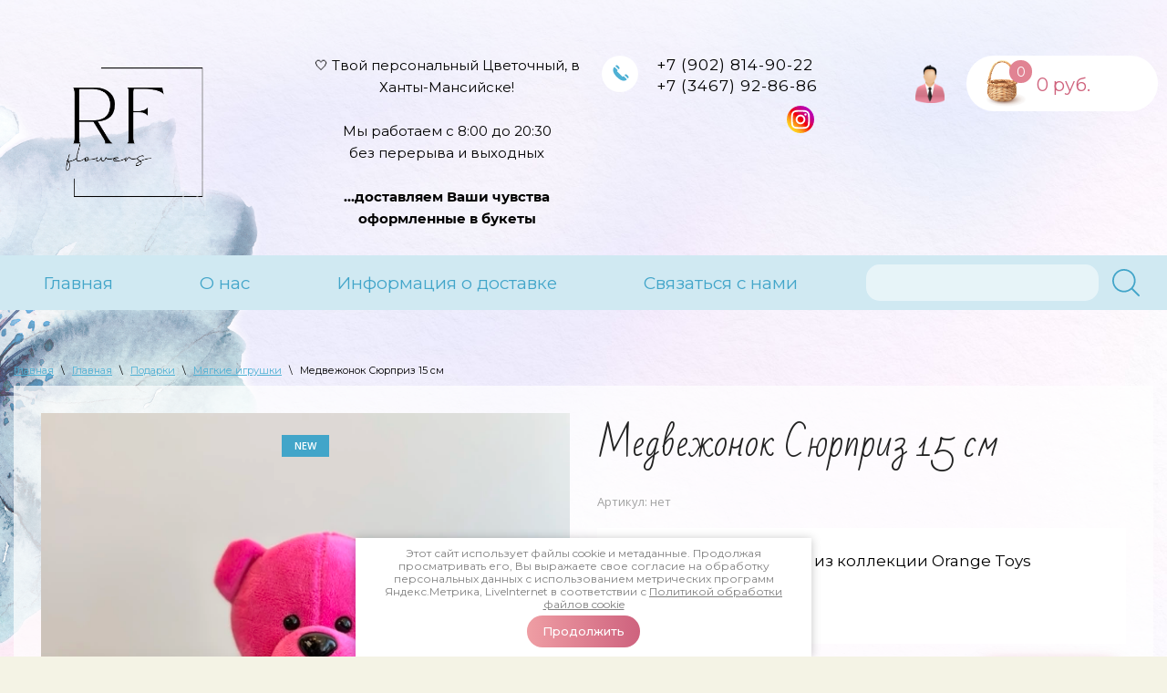

--- FILE ---
content_type: text/html; charset=utf-8
request_url: https://rivyeraflowers.ru/magazin/product/medvezhonok-syurpriz-15-sm-2
body_size: 13370
content:
<link rel="stylesheet" href="/t/v5023/images/css/ors_privacy.scss.css">
<script src="/t/v5023/images/js/ors_privacy.js"></script>

<div class="cookies-warning cookies-block-js">
	<div class="cookies-warning__body">
		Этот сайт использует файлы cookie и метаданные. Продолжая просматривать его, Вы выражаете свое согласие на обработку персональных данных с использованием метрических программ Яндекс.Метрика, LiveInternet в соответствии с <a target="_blank" href="/politika-obrabotki-fajlov-cookie">Политикой обработки файлов cookie</a> <br>
		<div class="cookies-warning__close gr-button-5 cookies-close-js">
			Продолжить
		</div>
	</div>
</div><!doctype html>
 
<html lang="ru">
	 
	<head>
		 
		<meta charset="utf-8">
		 
		<meta name="robots" content="all"/>
		 <title>Медвежонок Сюрприз 15 см</title> 
		<meta name="description" content="Медвежонок Сюрприз 15 см">
		 
		<meta name="keywords" content="Медвежонок Сюрприз 15 см">
		 
		<meta name="SKYPE_TOOLBAR" content="SKYPE_TOOLBAR_PARSER_COMPATIBLE">
		<meta name="viewport" content="width=device-width, height=device-height, initial-scale=1.0, maximum-scale=1.0, user-scalable=no">
		 
		<meta name="msapplication-tap-highlight" content="no"/>
		 
		<meta name="format-detection" content="telephone=no">
		 
		<meta http-equiv="x-rim-auto-match" content="none">
		  
		<link rel="stylesheet" href="/g/css/styles_articles_tpl.css">
		 
		<link rel="stylesheet" href="/t/v5023/images/css/styles.css">
		 
		<link rel="stylesheet" href="/t/v5023/images/css/s3_styles.scss.css">
		 
		<script src="/g/libs/jquery/1.10.2/jquery.min.js"></script>
		 
		<script src="/g/s3/misc/adaptiveimage/1.0.0/adaptiveimage.js"></script>
		 		 <!--shop-->
		<!-- Common js -->
			<link rel="stylesheet" href="/g/css/styles_articles_tpl.css">
<link rel='stylesheet' type='text/css' href='/shared/highslide-4.1.13/highslide.min.css'/>
<script type='text/javascript' src='/shared/highslide-4.1.13/highslide-full.packed.js'></script>
<script type='text/javascript'>
hs.graphicsDir = '/shared/highslide-4.1.13/graphics/';
hs.outlineType = null;
hs.showCredits = false;
hs.lang={cssDirection:'ltr',loadingText:'Загрузка...',loadingTitle:'Кликните чтобы отменить',focusTitle:'Нажмите чтобы перенести вперёд',fullExpandTitle:'Увеличить',fullExpandText:'Полноэкранный',previousText:'Предыдущий',previousTitle:'Назад (стрелка влево)',nextText:'Далее',nextTitle:'Далее (стрелка вправо)',moveTitle:'Передвинуть',moveText:'Передвинуть',closeText:'Закрыть',closeTitle:'Закрыть (Esc)',resizeTitle:'Восстановить размер',playText:'Слайд-шоу',playTitle:'Слайд-шоу (пробел)',pauseText:'Пауза',pauseTitle:'Приостановить слайд-шоу (пробел)',number:'Изображение %1/%2',restoreTitle:'Нажмите чтобы посмотреть картинку, используйте мышь для перетаскивания. Используйте клавиши вперёд и назад'};</script>

            <!-- 46b9544ffa2e5e73c3c971fe2ede35a5 -->
            <script src='/shared/s3/js/lang/ru.js'></script>
            <script src='/shared/s3/js/common.min.js'></script>
        <link rel='stylesheet' type='text/css' href='/shared/s3/css/calendar.css' /><link rel="icon" href="/favicon.ico" type="image/vnd.microsoft.icon">

<!--s3_require-->
<link rel="stylesheet" href="/g/basestyle/1.0.1/user/user.css" type="text/css"/>
<link rel="stylesheet" href="/g/basestyle/1.0.1/user/user.gray.css" type="text/css"/>
<script type="text/javascript" src="/g/basestyle/1.0.1/user/user.js" async></script>
<!--/s3_require-->
		<!-- Common js -->
		
		<!-- Shop init -->
					
		
		
		
			<link rel="stylesheet" type="text/css" href="/g/shop2v2/default/css/theme.less.css">		
			<script type="text/javascript" src="/g/printme.js"></script>
		<script type="text/javascript" src="/g/shop2v2/default/js/tpl.js"></script>
		<script type="text/javascript" src="/g/shop2v2/default/js/baron.min.js"></script>
		
			<script type="text/javascript" src="/g/shop2v2/default/js/shop2.2.js"></script>
		
	<script type="text/javascript">shop2.init({"productRefs": {"1292247507":{"cvet":{"197017507":["1592033107"]}}},"apiHash": {"getPromoProducts":"e1e48db72f49c12c6dfa5f324b548f90","getSearchMatches":"158a68669d12dc6f25acdf8da773852d","getFolderCustomFields":"7df319f084cde7148c149d1a3808b937","getProductListItem":"77f83d2274dcde11c2f7f83e31d9a714","cartAddItem":"e084879eb0b21bd564b9fe40f6987e49","cartRemoveItem":"d30c32e109f27d1b486152bc013efad0","cartUpdate":"4de566fbcac436f0c53e607d35cee7b5","cartRemoveCoupon":"a487029f119cbf61babd5f3fd2447ab8","cartAddCoupon":"df9a17b3e8d24d19fa091cade4298cba","deliveryCalc":"66f8a64c216d7cc1fe5720ed37591260","printOrder":"562918e084ba99c1014ca656059fc9d0","cancelOrder":"536bbab85cb7d329151f4b6136cff062","cancelOrderNotify":"a7f90ff48484b08c5b6ea3b0da4b37f4","repeatOrder":"30565fa327e72137b9a5d539115a2ba0","paymentMethods":"2495a9d60c67785cd2015da81c9fb87b","compare":"f403e9fa8fe5fd503d0f3dc439b3dd5b"},"hash": null,"verId": 2528443,"mode": "product","step": "","uri": "/magazin","IMAGES_DIR": "/d/","my": {"show_sections":false,"buy_alias":"\u0417\u0430\u043a\u0430\u0437\u0430\u0442\u044c","recommend":"\u041f\u043e\u043b\u0443\u0447\u0430\u0442\u0435\u043b\u044e \u0442\u0430\u043a\u0436\u0435 \u043f\u043e\u043d\u0440\u0430\u0432\u0438\u0442\u0441\u044f:","new_alias":"New","gr_cart_auth_remodal":false,"buy_mod":true,"gr_auth_placeholder":true,"gr_show_collcetions_amount":false,"gr_kinds_slider":true,"gr_cart_titles":true,"gr_filter_range_slider":true,"gr_search_range_slider":true,"gr_unwrap_login_btns":true,"gr_view_class":" view_opened view-1","gr_vendor_in_thumbs":false,"gr_show_titles":true,"gr_pagelist_only_icons":true,"hide_share":true,"gr_options_more_btn":"\u0425\u0410\u0420\u0410\u041a\u0422\u0415\u0420\u0418\u0421\u0422\u0418\u041a\u0418","gr_log_in_place_order":"\u0412\u041e\u0419\u0422\u0418 \u0418 \u041e\u0424\u041e\u0420\u041c\u0418\u0422\u042c","gr_for_discount_reg2":"\u0420\u0415\u0413\u0418\u0421\u0422\u0420\u0410\u0426\u0418\u042f","gr_header_search_btn":"\u041f\u041e\u0418\u0421\u041a \u041f\u041e \u0421\u0410\u0419\u0422\u0423","gr_btn_autorization_header":"\u0410\u0412\u0422\u041e\u0420\u0418\u0417\u0410\u0426\u0418\u042f","gr_cat_top_name":"\u041a\u0410\u0422\u0410\u041b\u041e\u0413 \u0422\u041e\u0412\u0410\u0420\u041e\u0412","collection_mod_height":"400","collection_mod_width":"400","gr_product_one_click":"\u041e\u0444\u043e\u0440\u043c\u0438\u0442\u044c \u0441\u0435\u0439\u0447\u0430\u0441","gr_no_comments_title":"\u041e\u0442\u0437\u044b\u0432\u043e\u0432 \u043f\u043e\u043a\u0430 \u043d\u0435\u0442, \u0441\u0442\u0430\u043d\u044c\u0442\u0435 \u043f\u0435\u0440\u0432\u044b\u043c","gr_folder_link_name":"\u041a\u0410\u0422\u0410\u041b\u041e\u0413","search_form_btn":"\u041d\u0410\u0419\u0422\u0418","gr_cabinet_block_title":"\u0410\u0412\u0422\u041e\u0420\u0418\u0417\u0410\u0426\u0418\u042f","gr_comments_form_title":"\u0414\u041e\u0411\u0410\u0412\u0418\u0422\u042c \u041e\u0422\u0417\u042b\u0412","gr_comments_form_sub_tit":"\u0417\u0430\u043f\u043e\u043b\u043d\u0438\u0442\u0435 \u043e\u0431\u044f\u0437\u0430\u0442\u0435\u043b\u044c\u043d\u044b\u0435 \u043f\u043e\u043b\u044f","hide_vendor_in_list":true,"gr_cart_preview_version":"2.2.110-glasses-and-lenses-cart-preview","gr_main_blocks_version":"global:shop2.2.110-glasses-and-lenses-main-blocks.tpl","gr_comments_block":"global:shop2.2.110-glasses-and-lenses-comments.tpl","gr_main_blocks_tabs_wrap":true,"gr_product_template_name":"shop2.2.110-glasses-and-lenses-product-list-thumbs.tpl","gr_cart_page_version":"global:shop2.2.110-glasses-and-lenses-cart.tpl","gr_product_page_version":"global:shop2.2.110-glasses-and-lenses-product.tpl","gr_filter_version":"global:shop2.2.110-glasses-and-lenses-filter.tpl","gr_hide_no_amount_rating":true,"gr_rating_block_title":true},"shop2_cart_order_payments": 1,"cf_margin_price_enabled": 0,"maps_yandex_key":"","maps_google_key":""});</script>
<style type="text/css">.product-item-thumb {width: 400px;}.product-item-thumb .product-image, .product-item-simple .product-image {height: 400px;width: 400px;}.product-item-thumb .product-amount .amount-title {width: 304px;}.product-item-thumb .product-price {width: 350px;}.shop2-product .product-side-l {width: 300px;}.shop2-product .product-image {height: 250px;width: 300px;}.shop2-product .product-thumbnails li {width: 90px;height: 90px;}</style>
		<!-- Shop init -->
		
		<!-- Custom styles -->
		<link rel="stylesheet" href="/g/libs/jqueryui/datepicker-and-slider/css/jquery-ui.css">
		<link rel="stylesheet" href="/g/libs/lightgallery/v1.2.19/lightgallery.css">
		<link rel="stylesheet" href="/g/libs/remodal/css/remodal.css">
		<link rel="stylesheet" href="/g/libs/remodal/css/remodal-default-theme.css">
		<!-- Custom styles -->
		
		
		
		<!-- Custom js -->
		<script src="/g/libs/jquery-responsive-tabs/1.6.3/jquery.responsiveTabs.min.js" charset="utf-8"></script>
		<script src="/g/libs/jquery-match-height/0.7.2/jquery.matchHeight.min.js" charset="utf-8"></script>
		<script src="/g/libs/jqueryui/datepicker-and-slider/js/jquery-ui.min.js" charset="utf-8"></script>
		<script src="/g/libs/jqueryui/touch_punch/jquery.ui.touch_punch.min.js" charset="utf-8"></script>
		
		<script src="/g/libs/owl-carousel/2.3.4/owl.carousel.min.js" charset="utf-8"></script>
		
		<script src="/g/libs/flexmenu/1.4.2/flexmenu.min.modern.js" charset="utf-8"></script>
		<script src="/g/libs/lightgallery/v1.2.19/lightgallery.js" charset="utf-8"></script>
		<script src="/g/libs/jquery-slick/1.6.0/slick.min.js" charset="utf-8"></script>
		<script src="/g/libs/remodal/js/remodal.js" charset="utf-8"></script>
		<script src="/g/templates/shop2/2.110.2/glasses-and-lenses-shop/js/jquery.waslidemenu.js"></script>
		
		<!-- Custom js -->
		
		<!-- Site js -->
		<script src="/g/s3/misc/form/shop-form/shop-form-minimal.js" charset="utf-8"></script>
		<script src="/g/templates/shop2/2.110.2/glasses-and-lenses-shop/js/plugins.js" charset="utf-8"></script>
		<!-- Site js -->
		
		<!-- Theme styles -->
		
		<link rel="stylesheet" href="/t/v5023/images/css/local_them.scss.css">
		
		<!-- Theme styles -->
		
		<script src="/t/v5023/images/js/shop_main.js" charset="utf-8"></script>
		<script src="/t/v5023/images/js/addon_shop.js"></script>
		<link rel="stylesheet" href="/t/v5023/images/css/shop_style.scss.css">
		
		<!--shop-->
		<link rel="stylesheet" href="/t/v5023/images/css/designblock.scss.css">
		<link href="/g/s3/anketa2/1.0.0/css/jquery-ui.css" rel="stylesheet" type="text/css"/>
		 
		 		<script src="/g/s3/anketa2/1.0.0/js/jquery.ui.datepicker-ru.js"></script>
		 
		<link rel="stylesheet" href="/g/libs/jquery-popover/0.0.3/jquery.popover.css">
		 
		<script src="/g/libs/jquery-popover/0.0.3/jquery.popover.min.js" type="text/javascript"></script>
		 
		<script src="/g/s3/misc/form/1.2.0/s3.form.js" type="text/javascript"></script>
		 
		<link rel="stylesheet" href="/g/libs/photoswipe/4.1.0/photoswipe.css">
		 
		<link rel="stylesheet" href="/g/libs/photoswipe/4.1.0/default-skin/default-skin.css">
		 
		<script type="text/javascript" src="/g/libs/photoswipe/4.1.0/photoswipe.min.js"></script>
		 
		<script type="text/javascript" src="/g/libs/photoswipe/4.1.0/photoswipe-ui-default.min.js"></script>
		 
		<script src="/g/libs/jquery-bxslider/4.1.2/jquery.bxslider.min.js" type="text/javascript"></script>
		  
		<script type="text/javascript" src="/t/v5023/images/js/main.js"></script>
		  
		<!--[if lt IE 10]> <script src="/g/libs/ie9-svg-gradient/0.0.1/ie9-svg-gradient.min.js"></script> <script src="/g/libs/jquery-placeholder/2.0.7/jquery.placeholder.min.js"></script> <script src="/g/libs/jquery-textshadow/0.0.1/jquery.textshadow.min.js"></script> <script src="/g/s3/misc/ie/0.0.1/ie.js"></script> <![endif]-->
		<!--[if lt IE 9]> <script src="/g/libs/html5shiv/html5.js"></script> <![endif]-->
		 		 		
		<link rel="stylesheet" type="text/css" href="/t/v5023/images/images/jquery.datetimepicker.css"/>
				<script src="/t/v5023/images/images/datetimepicker.js"></script>
		<script src="/t/v5023/images/images/site.addons.js"></script>
		<link rel="stylesheet" href="/t/v5023/images/css/site.addons.scss.css">
	</head>
	 
	<body>
	
	<div id="warning_content"><p>Уважаемые покупатели! Если у Нас возниктут дополнительные вопросы к Вам, мы свяжесмя с вами в течении 30 мин., проверьте пожалуйста правильность контактного номера телефона.</p>
		<a class="button btn" style="display: block;  width: 160px;  margin: 10px auto 0;" onclick="jQuery('#warning_content').fadeOut('slow');" id="simplecheckout_button_confirm"><span>Понимаю</span></a>
	</div>
	
	<div id="current-time" style="display:none;" curU="1766816696"></div>
	
		<div class="mobile-filter-panel">
			<div class="filter-panel">
				<div class="filter-panel-close">&nbsp;</div>			
				<div class="filter-panel-in"></div>
			</div>
		</div>
	
		<div class="mobile-sorting-panel">
			<div class="sorting-panel-mobile">
				<div class="sorting-panel-close">&nbsp;</div>			
				<div class="sorting-panel-mob-in"></div>
			</div>
		</div>
		 
		<div class="wrapper editorElement layer-type-wrapper" >
			  <div class="side-panel side-panel-96 widget-type-side_panel editorElement layer-type-widget widget-50" data-layers="['widget-47':['tablet-landscape':'inSide','tablet-portrait':'inSide','mobile-landscape':'inSide','mobile-portrait':'inSide'],'widget-39':['tablet-landscape':'inSide','tablet-portrait':'inSide','mobile-landscape':'inSide','mobile-portrait':'inSide']]" data-phantom="1" data-position="right">
	<div class="side-panel-top">
		<div class="side-panel-button">
			<span class="side-panel-button-icon">
				<span class="side-panel-button-icon-line"></span>
				<span class="side-panel-button-icon-line"></span>
				<span class="side-panel-button-icon-line"></span>
			</span>
		</div>
		<div class="side-panel-top-inner" ></div>
	</div>
	<div class="side-panel-mask"></div>
	<div class="side-panel-content">
		<div class="side-panel-close"></div>		<div class="side-panel-content-inner"></div>
	</div>
</div>   
			<div class="editorElement layer-type-block ui-droppable block-39" >
				<div class="editorElement layer-type-block ui-droppable block-40" >
					<div class="editorElement layer-type-block ui-droppable block-43" >
						<div class="layout column layout_90" >
							<div class="site-name-90 widget-48 widget-type-site_name editorElement layer-type-widget">
								 <a href="http://rivyeraflowers.ru">
									  						
										  						
											 <div class="sn-wrap"> 
												  
																											<div class="sn-logo">
													    	<img src="/thumb/2/2BKnU-xFMwfImafjWTao-g/r/d/fashion_minimal_mascot_logo_4-removebg-preview.png">
													    </div>
																									 								  
							</div>
							 </a>
					</div>
				</div>
				<div class="layout column layout_83" >
					<div class="editorElement layer-type-block ui-droppable block-42" >
						<div class="layout column layout_84" >
							                        
						</div>
						<div class="layout column layout_93" >
							<div class="editorElement layer-type-block ui-droppable block-45" >
								<div class="layout column layout_94" >
									  	<div class="schedule-94 widget-49 schedule-block contacts-block widget-type-contacts_schedule editorElement layer-type-widget">
		<div class="inner">
			<label class="cell-icon" for="tg-schedule-94">
				<div class="icon"></div>
			</label>
			<input id="tg-schedule-94" class="tgl-but" type="checkbox">
			<div class="block-body-drop">
				<div class="cell-text">
					<div class="title"><div class="align-elem">График работы:</div></div>
					<div class="text_body">
						<div class="align-elem" style="display:none !important;">&#x1f90d; Твой персональный Цветочный, в Ханты-Мансийске!<br />
<br />
Мы работаем с 8:00 до 20:30 <br />
без перерыва и выходных<br />
<br />
...доставляем Ваши чувства оформленные в букеты</div>
						<div class="align-elem">
							&#x1f90d; Твой персональный Цветочный, в Ханты-Мансийске!
							<br><br>
                            Мы работаем с 8:00 до 20:30 <br>
                            без перерыва и выходных
							<br><br>
                            <b>...доставляем Ваши чувства оформленные в букеты</b></div>
					</div>
				</div>
			</div>
		</div>
	</div>
  
								</div>
								<div class="layout column layout_88" >
									  	<div class="phones-88 widget-46 phones-block contacts-block widget-type-contacts_phone editorElement layer-type-widget">
		<div class="inner">
			<label class="cell-icon" for="tg-phones-88">
				<div class="icon"></div>
			</label>
			<input id="tg-phones-88" class="tgl-but" type="checkbox">
			<div class="block-body-drop">
				<div class="cell-text">
					<div class="title"><div class="align-elem">Телефон:</div></div>
					<div class="text_body">
						<div class="align-elem">
															<div><a href="tel:+79028149022">+7 (902) 814-90-22</a></div><div><a href="tel:+73467928686">+7 (3467) 92-86-86</a></div>													</div>
												  <div class="header-social">
						  							  		<a href="https://vk.com/public211493220">
						  			<img src="/thumb/2/mIYEx0qr08rnL5We2EEVSQ/30r30/d/fgs16_vk.svg" alt="">
					  			</a>
						  							  		<a href="https://t.me/RFlowers86">
						  			<img src="/thumb/2/hCxeGmCiNrc24wfhXSlKQg/30r30/d/fgs16_telegram.svg" alt="">
					  			</a>
						  							  		<a href="https://www.instagram.com/rivyeraflowers.ru/">
						  			<img src="/thumb/2/PYgIG9ONGfRd5utkYr3gQA/30r30/d/3225191_app_instagram_logo_media_popular_icon.svg" alt="">
					  			</a>
						  							  </div>
					    					</div>
				</div>
			</div>
		</div>
	</div>
  
								</div>
							</div>
						</div>
						<div class="layout column layout_95" >
							<div class="editorElement layer-type-block ui-droppable block-46" >
								<div class="layout column layout_86" >
									  									  <a href="/users-1/login" class="button-86 widget-44 widget-type-button editorElement layer-type-widget">Регистрация</a>
								</div>
								<div class="layout column layout_87" >
									  									  <a href="/magazin/cart" id="shop2-cart-preview" class="blocklist-87 widget-45 site-header__cart_prew">
									  	<div class="item-outer inner header__cart_btn">
									  																				  		<div class="item">
									  			<div class="image">
									  				<span class="img-convert img-contain">
									  					<img src="/t/v5023/images/images/vectosmartbject.png">
								  					</span>
							  					</div>
							  					<span class="title">
							  						<span class="align-elem cart_amount">0</span>
						  						</span>
						  						<div class="text">
						  							<div class="align-elem cart-preview__summa">
						  								0 руб.
					  								</div>
				  								</div>
			  								</div>
		  								</div>
									  </a>
								</div>
							</div>
						</div>
					</div>
				</div>
			</div>
			<div class="editorElement layer-type-block ui-droppable block-44" >
				<div class="layout column layout_89" >
					<div class="widget-47 horizontal menu-89 wm-widget-menu widget-type-menu_horizontal editorElement layer-type-widget" data-screen-button="more" data-responsive-tl="button" data-responsive-tp="button" data-responsive-ml="columned" data-more-text="..." data-child-icons="0">
						 
						<div class="menu-button">
							Меню
						</div>
						 
						<div class="menu-scroll">
							   <ul><li class="menu-item"><a href="/" ><span class="menu-item-text">Главная</span></a></li><li class="menu-item"><a href="/o-nas" ><span class="menu-item-text">О нас</span></a><ul class="level-2"><li><a href="/otzyvy" >Отзывы</a></li></ul></li><li class="menu-item"><a href="/informaciya-o-dostavke" ><span class="menu-item-text">Информация о доставке</span></a></li><li class="menu-item"><a href="/svyazatsya-s-nami" ><span class="menu-item-text">Связаться с нами</span></a></li></ul> 
						</div>
						 
					</div>
				</div>
				<div class="layout column layout_85" >
					  <div class="widget-43 search-85 wm-search widget-type-search editorElement layer-type-widget"
	 data-setting-type="fade"
	 data-setting-animate="0"
	 data-setting-animate_list="0,0,0,0,0"
		>
	<form class="wm-search-inner" method="get" action="/magazin/search" enctype="multipart/form-data">
		<input size="1" class="wm-input-default" placeholder="" type="text" name="search_text" value="">
		<button class="wm-input-default" type="submit"></button>
	<re-captcha data-captcha="recaptcha"
     data-name="captcha"
     data-sitekey="6LddAuIZAAAAAAuuCT_s37EF11beyoreUVbJlVZM"
     data-lang="ru"
     data-rsize="invisible"
     data-type="image"
     data-theme="light"></re-captcha></form>
</div>  
				</div>
			</div>
		</div>
	</div>
	<div class="editorElement layer-type-block ui-droppable block-36" >
		<div class="editorElement layer-type-block ui-droppable block-37 product_wr" >
						<div class="layout column layout_97" >
				<div class="editorElement layer-type-block ui-droppable block-47 " >
					 
<div class="widget-52 path widget-type-path editorElement layer-type-widget" data-url="/magazin"><a href="/">Главная</a><span class="separ">\</span><a href="/magazin">Главная</a><span class="separ">\</span><a href="/magazin/folder/podarki">Подарки</a><span class="separ">\</span><a href="/magazin/folder/myagkie-igrushki">Мягкие игрушки</a><span class="separ">\</span>Медвежонок Сюрприз 15 см</div>					 					    
					<article class="content-100 content widget-53 widget-type-content editorElement layer-type-widget site">
<div class="shop2-cookies-disabled shop2-warning hide"></div>


	
		
							
			
							
			
							
			
		
				
		
					

<div class="card-page">
	<div class="cart_custom_wr">
	<div class="card-page__top">
		<div class="card-page__left">
			
			<div class="card-slider horizontal">
				
									<div class="card-slider__flags">
	                    <div class="product-flags">
	                        <div class="product-flags__left">
	                            <div class="product-flags__item new_item"><span>New</span></div>	                            	                        </div>
	                        <div class="product-flags__right">
	                            	                                	                                	                                	                                	                                    	                                	                            	                        </div>
	                    </div>
	                </div>
                 <!-- .card-slider__flags -->
                
                
				<div class="card-slider__items">
					<div class="card-slider__item">
						<div class="card-slider__image" style="background-image: url(/thumb/2/Z3-ioboa6P_gl39uaIYeCg/800r800/d/img_2213.jpg);">
															<a href="/d/img_2213.jpg">
									<img src="/thumb/2/Z3-ioboa6P_gl39uaIYeCg/800r800/d/img_2213.jpg" alt="Медвежонок Сюрприз 15 см" title="Медвежонок Сюрприз 15 см" />
								</a>
													</div>
					</div>
																		<div class="card-slider__item">
								<div class="card-slider__image" style="background-image: url(/thumb/2/ZL_mxYfVO1ywiG_ZZ6LMZw/800r800/d/img_2208.jpg" alt="IMG_2208);">
									<a href="/d/img_2208.jpg">
										<img src="/thumb/2/ZL_mxYfVO1ywiG_ZZ6LMZw/800r800/d/img_2208.jpg" alt="IMG_2208" />
									</a>
								</div>
							</div>
															</div>
				
									<div class="card-slider__thumbs">
						<div class="card-slider__thumbs-slider">
							<div class="card-slider__thumb">
								<div class="card-slider__thumb-img">
																			<a href="javascript:void(0);" style="background-image: url(/thumb/2/PNaSdP4iundEvzKVl3EicA/70r70/d/img_2213.jpg);">
											<img src="/thumb/2/PNaSdP4iundEvzKVl3EicA/70r70/d/img_2213.jpg" alt="Медвежонок Сюрприз 15 см" title="Медвежонок Сюрприз 15 см" />
										</a>
																	</div>
							</div>
															<div class="card-slider__thumb">
									<div class="card-slider__thumb-img">
										<a href="javascript:void(0);" style="background-image: url(/thumb/2/_mbcEEm4HXxM1zdcfiXG5Q/70r70/d/img_2208.jpg);">
											<img src="/thumb/2/_mbcEEm4HXxM1zdcfiXG5Q/70r70/d/img_2208.jpg" title="Медвежонок Сюрприз 15 см" alt="Медвежонок Сюрприз 15 см" />
										</a>
									</div>
								</div>
													</div>
					</div>
							</div> <!-- .card-slider -->

						
			
		</div>
		<div class="card-page__right">
			<h1 class="h1 widget-51 widget-type-h1 editorElement layer-type-widget">
				Медвежонок Сюрприз 15 см
			</h1>
			<form
				method="post"
				action="/magazin?mode=cart&amp;action=add"
				accept-charset="utf-8"
				class="shop2-product">

				<div class="shop2-product__inner">
					<input type="hidden" name="kind_id" value="1592033107"/>
					<input type="hidden" name="product_id" value="1292247507"/>
					<input type="hidden" name="meta" value='{&quot;cvet&quot;:197017507}'/>	


					<div class="shop2-product__top_panel">

						<div class="shop2-product__options">
							<div class="shop2-product__top">
				                
	
					
	
	
					<div class="shop2-product-article"><span>Артикул:</span> нет</div>
	
							
								
											                </div>
							<div class="shop2-product__opt_wrap">
													                <div class="product-anonce">
					                    Медвеженок сюрприз из коллекции Orange Toys
					                </div>
					            			            		

 
	
		
			<div class="shop2-product-options">
			<div class="option-item odd type-select"><div class="option-title">Цвет</div><div class="option-body">Фуксия</div></div>
		</div>
					<div class="options-more">
	            <span data-text="ХАРАКТЕРИСТИКИ">ХАРАКТЕРИСТИКИ</span>
	        </div>
        	
			            	</div>
							
								
	
	<div class="tpl-rating-block hide"><span class="tpl-rating-block-tit">Рейтинг:</span><div class="tpl-stars hide"><div class="tpl-rating" style="width: 0%;"></div></div>(0 голосов)</div>

				            </div>

			        </div>

						

					<div class="form-additional">
													<div class="product-price">
									
									<div class="price-current">
		<strong>1&nbsp;250</strong>
				руб.			</div>
							</div>
							
				
	<div class="product-amount">
					<div class="amount-title">Количество:</div>
							<div class="shop2-product-amount">
				<button type="button" class="amount-minus">&#8722;</button><input type="text" name="amount" data-kind="1592033107"  data-min="1" data-multiplicity="" maxlength="4" value="1" /><button type="button" class="amount-plus">&#43;</button>
			</div>
						</div>
							
		<div class="test" style="display:none"></div>
		<button class="shop-product-btn type-3 buy" type="submit">
			<span>Заказать</span>
		</button>
	
<input type="hidden" value="Медвежонок Сюрприз 15 см" name="product_name" />
<input type="hidden" value="https:///magazin/product/medvezhonok-syurpriz-15-sm-2" name="product_link" />																		
					</div>
       								            		            

				</div>
			<re-captcha data-captcha="recaptcha"
     data-name="captcha"
     data-sitekey="6LddAuIZAAAAAAuuCT_s37EF11beyoreUVbJlVZM"
     data-lang="ru"
     data-rsize="invisible"
     data-type="image"
     data-theme="light"></re-captcha></form><!-- Product -->


		</div>
	</div>
			



	<div id="product-tabs" class="shop-product-data">
									<ul class="shop-product-data__nav">
					<li class="active-tab"><a href="#shop2-tabs-2">Описание</a></li><li ><a href="#shop2-tabs-01"><span>Отзывы</span></a></li>
				</ul>
			
						<div class="shop-product-data__desc">

																								<div class="desc-area html_block active-area" id="shop2-tabs-2">
									Игрушка мягконабивная.&nbsp;В нашем магазине представлена коллекция&nbsp;Orange Toys
								</div>
																				
								
								
				
								
															<div class="desc-area comments_block " id="shop2-tabs-01">
		                    							
	<div class="comments-block">

				
			<div class="no_comments_title">Отзывов пока нет, станьте первым</div>

				
				
		
			<a class="authorization_btn gr-button-2"  data-remodal-target="popap-authorization-form">АВТОРИЗАЦИЯ</a>

			<div class="remodal" data-remodal-id="popap-authorization-form" role="dialog">
				<button data-remodal-action="close" class="close-button"><span>Закрыть</span></button>
									<div class="comments-reg">
						<div class="comments-reg__title">Авторизуйтесь, чтобы оставить комментарий</div>
						<form method="post" class="tpl-form tpl-auth clear-self" action="/users-1/login" method="post">
		
	<div class="tpl-left">
		<div class="tpl-field">
						<div class="field-value">
				<input placeholder="Введите Ваш e-mail:" type="text" class="auth-login" name="login" value="" />
			</div>
		</div>

		<div class="tpl-field">
						<div class="field-value">
				<input placeholder="Введите Ваш пароль:" type="password" class="auth-password" name="password" />
			</div>
		</div>

		<div class="tpl-field checkbox">
			<label>
				<input class="auth_reg" type="checkbox" name="password" onclick="this.value=(this.value=='0'?'1':'0');" value="0" name="remember" />
				Запомнить меня
			</label>
		</div>

		<div class="tpl-btns">
			<button class="gr-button-1" type="submit">Войти</button>
							<a class="gr-button-1" href="/users-1/register">Регистрация</a>
					</div>
		
	</div>

	<div class="tpl-right">
		<div class="tpl-field-text">
			Если Вы уже зарегистрированы на нашем сайте, но забыли пароль или Вам не пришло письмо подтверждения, воспользуйтесь формой восстановления пароля.
		</div>
		
		<div class="tpl-field">
			<a class="gr-button-1" href="/users-1/forgot_password">
				Восстановить пароль
			</a>
		</div>
	</div>
<re-captcha data-captcha="recaptcha"
     data-name="captcha"
     data-sitekey="6LddAuIZAAAAAAuuCT_s37EF11beyoreUVbJlVZM"
     data-lang="ru"
     data-rsize="invisible"
     data-type="image"
     data-theme="light"></re-captcha></form>					</div>
								
									<div class="shop2v2-cart-soc-block">
						



				
						<div class="g-form-field__title"><b>Также Вы можете войти через:</b></div>
			<div class="g-social">
																												<div class="g-social__row">
								<a href="/users/hauth/start/vkontakte?return_url=/magazin/product/medvezhonok-syurpriz-15-sm-2" class="g-social__item g-social__item--vk-large" rel="nofollow">Vkontakte</a>
							</div>
																
			</div>
			
		
	
			<div class="g-auth__personal-note">
									
			
							Я выражаю <a href="/users-1/agreement" target="_blank">согласие на обработку персональных данных</a> в соответствии с <a href="/politika-konfidencialnosti" target="_blank">Политикой конфиденциальности</a>
					</div>
						</div>
							</div>

		
	</div>	

		                </div>
		                            
                

			</div><!-- Product Desc -->
		
					<div class="shop2-product-tags" data-tags="full">
				<span>теги:</span>
				<div>
											<a href="/magazin/tag/myagkie-igrushki">Мягкие игрушки</a>, 											<a href="/magazin/tag/mishka-1">Мишка</a>, 											<a href="/magazin/tag/orange-toys">Orange Toys</a>, 											<a href="/magazin/tag/kollekciya">Коллекция</a>									</div>
			</div>
				
	</div>
			</div>
	<div class="card-page__bottom">

					
<div class="collections">
	<div class="collections__inner">
			</div>
</div>
	</div>
</div>		
		
		<div class="gr-back-btn">
			<a href="javascript:shop2.back()" class="shop2-btn shop2-btn-back">Назад</a>
		</div>

	





</article>
				</div>
			</div>
		</div>
	</div>
	<div class="editorElement layer-type-block ui-droppable block-14" >
		<div class="editorElement layer-type-block ui-droppable block-15" >
			<div class="layout column layout_41" >
				      <div class="address-41 widget-20 address-block contacts-block widget-type-contacts_address editorElement layer-type-widget">
        <div class="inner">
            <label class="cell-icon" for="tg41">
                <div class="icon"></div>
            </label>
            <input id="tg41" class="tgl-but" type="checkbox">
            <div class="block-body-drop">
                <div class="cell-text">
                    <div class="title"><div class="align-elem">Адрес:</div></div>
                    <div class="text_body">
                        <div class="align-elem">628001, г.Ханты-Мансийск, ул.Конева,18</div>
                    </div>
                </div>
            </div>
        </div>
    </div>
  
			</div>
			<div class="layout column layout_40" >
				  	<div class="phones-40 widget-19 phones-block contacts-block widget-type-contacts_phone editorElement layer-type-widget">
		<div class="inner">
			<label class="cell-icon" for="tg-phones-40">
				<div class="icon"></div>
			</label>
			<input id="tg-phones-40" class="tgl-but" type="checkbox">
			<div class="block-body-drop">
				<div class="cell-text">
					<div class="title"><div class="align-elem">Телефон:</div></div>
					<div class="text_body">
						<div class="align-elem">
															<div><a href="tel:+79028149022">+7 (902) 814-90-22</a></div><div><a href="tel:+73467928686">+7 (3467) 92-86-86</a></div>													</div>
											</div>
				</div>
			</div>
		</div>
	</div>
  
			</div>
			<div class="layout column layout_101" >
				<div class="site-counters widget-54 widget-type-site_counters editorElement layer-type-widget">
					 <!--LiveInternet counter--><a href="//www.liveinternet.ru/click"
target="_blank"><img id="licntDE0A" width="88" height="31" style="border:0" 
title="LiveInternet: показано число просмотров за 24 часа, посетителей за 24 часа и за сегодня"
src="[data-uri]"
alt=""/></a><script>(function(d,s){d.getElementById("licntDE0A").src=
"//counter.yadro.ru/hit?t12.18;r"+escape(d.referrer)+
((typeof(s)=="undefined")?"":";s"+s.width+"*"+s.height+"*"+
(s.colorDepth?s.colorDepth:s.pixelDepth))+";u"+escape(d.URL)+
";h"+escape(d.title.substring(0,150))+";"+Math.random()})
(document,screen)</script><!--/LiveInternet-->
<!--__INFO2025-12-27 01:14:09INFO__-->
 
				</div>
			</div>
			<div class="layout column layout_36" >
				  	    
    
    
    
        
    		<div class="blocklist blocklist-36 widget-17 horizontal_mode widget-type-block_list editorElement layer-type-widget" data-slider="0,0,0,0,0" data-swipe="0,0,0,0,0" data-setting-mode="horizontal" data-setting-pause="4000" data-setting-auto="1" data-setting-controls="1,1,1,1,1" data-setting-pager="1,1,1,1,1" data-setting-pager_selector=".blocklist-36 .pager-wrap" data-setting-prev_selector=".blocklist-36 .prev" data-setting-next_selector=".blocklist-36 .next" data-setting-count="3,3,3,3,3" data-setting-columns="auto,auto,auto,auto,auto" data-setting-move="" data-setting-prev_text="" data-setting-next_text="" data-setting-auto_controls_selector=".blocklist-36 .auto_controls" data-setting-auto_controls="0,0,0,0,0" data-setting-autoControlsCombine="0" data_photo_swipe="0" item_id="36" data-setting-vertical_aligner="none">

                        			<div class="body-outer" data-columns="0,0,0,0,0">
				<div class="body">
					<div class="swipe-shadow-left"></div>
					<div class="swipe-shadow-right"></div>
					<div class="list"><div class="item-outer"><div class="item"><div class="image"><span class="img-convert img-contain"><img src="/d/visa-pay-logo.svg" alt="Значимость этих проблем"></span><div class="image-inner"></div></div></div></div><div class="item-outer"><div class="item"><div class="image"><span class="img-convert img-contain"><img src="/d/mastercard.svg" alt="Таким образом дальнейшее развитие различных"></span><div class="image-inner"></div></div></div></div><div class="item-outer"><div class="item"><div class="image"><span class="img-convert img-contain"><img src="/d/maestro-paying-card.svg" alt="Таким образом дальнейшее развитие различных"></span><div class="image-inner"></div></div></div></div><div class="item-outer"><div class="item"><div class="image"><span class="img-convert img-contain"><img src="/d/yandex-pay-card-logo.svg" alt="Таким образом дальнейшее развитие различных"></span><div class="image-inner"></div></div></div></div><div class="item-outer"><div class="item"><div class="image"><span class="img-convert img-contain"><img src="/thumb/2/h1_lMSY75xruRQM6PZ7u9w/r/d/mir_1.png" alt="Таким образом дальнейшее развитие различных"></span><div class="image-inner"></div></div></div></div></div>
				</div>
			</div>
                                			<div class="controls">
				<span class="prev"></span>
				<span class="next"></span>
			</div>
            
			<div class="bx-pager-wrap">
				<div class="bx-auto_controls">
                            			<div class="auto_controls"></div>
            
                            			<div class="pager-wrap"></div>
            
				</div>
			</div>

		</div>

        
      
			</div>
		</div>
	</div>
	<div class="editorElement layer-type-block ui-droppable block-22" >
		<div class="editorElement layer-type-block ui-droppable block-23" >
			<div class="layout column layout_44" >
				<div class="widget-21 horizontal menu-44 wm-widget-menu widget-type-menu_horizontal editorElement layer-type-widget" data-screen-button="none" data-responsive-tl="button" data-responsive-tp="button" data-responsive-ml="columned" data-more-text="..." data-child-icons="0">
					 
					<div class="menu-button">
						Меню
					</div>
					 
					<div class="menu-scroll">
						   <ul><li class="menu-item"><a href="/" ><span class="menu-item-text">Главная</span></a></li><li class="menu-item"><a href="/o-nas" ><span class="menu-item-text">О нас</span></a></li><li class="menu-item"><a href="/informaciya-o-dostavke" ><span class="menu-item-text">Информация о доставке</span></a></li><li class="menu-item"><a href="/svyazatsya-s-nami" ><span class="menu-item-text">Связаться с нами</span></a></li></ul> 
					</div>
					 
				</div>
			</div>
			<div class="layout column layout_47" >
				<div class="editorElement layer-type-block ui-droppable block-24" >
					<div class="layout column layout_45" >
						<div class="site-copyright widget-22 widget-type-site_copyright editorElement layer-type-widget">
							 
							<div class="align-elem">
								 								<p>Copyright &copy; 2019 - 2022<br />
<a class="privacy_policy" href="/politika-konfidencialnosti">Политика конфиденциальности</a></p>
							</div>
							 
						</div>
					</div>
					<div class="layout column layout_46" >
						  <div class="mega-copyright widget-23  widget-type-mega_copyright editorElement layer-type-widget"><span style="font-size:8pt;"><a data-do-link_universal="{&quot;screen&quot;:{&quot;type&quot;:&quot;link&quot;,&quot;popup&quot;:&quot;none&quot;,&quot;eventName&quot;:&quot;none&quot;,&quot;eventElement&quot;:&quot;self&quot;,&quot;eventAction&quot;:&quot;&quot;,&quot;selectedTag&quot;:&quot;&quot;,&quot;linkType&quot;:&quot;link&quot;,&quot;blank&quot;:true}}" href="https://360ws.ru/" id="iaug4ri6r_0" target="_blank">Создать интернет магазин</a>&nbsp;- 360ws.ru</span></div>  
					</div>
				</div>
			</div>
		</div>
	</div>
</div>
<script src="/t/images/jquery.maskedinput.js"></script>
<script src="/t/images/jquery.inputmask.bundle.min.js"></script>
<script src="/g/libs/jquery-maskedinput/1.3.1//jquery.maskedinput.min.js" charset="utf-8"></script>


<script type="text/javascript">
   jQuery(function($){
   setTimeout(function(){
		$("#user_phone").inputmask("+7(999) 999-9999",{"clearIncomplete": true });
		$(".phone-mask").inputmask("+7(999) 999-9999",{"clearIncomplete": true });
   });
   }, 500);
</script>


<!-- assets.bottom -->
<!-- </noscript></script></style> -->
<script src="/my/s3/js/site.min.js?1766735747" ></script>
<script >/*<![CDATA[*/
var megacounter_key="44816cbd777be3054ff088be9cd8606c";
(function(d){
    var s = d.createElement("script");
    s.src = "//counter.megagroup.ru/loader.js?"+new Date().getTime();
    s.async = true;
    d.getElementsByTagName("head")[0].appendChild(s);
})(document);
/*]]>*/</script>
<script >/*<![CDATA[*/
$ite.start({"sid":2508144,"vid":2528443,"aid":2997865,"stid":4,"cp":21,"active":true,"domain":"rivyeraflowers.ru","lang":"ru","trusted":false,"debug":false,"captcha":3,"onetap":[{"provider":"vkontakte","provider_id":"51968382","code_verifier":"2TUjYJmM4NlQOzYDhNGMMMjIjZGkM1Z1NMGijZZlRGE"}]});
/*]]>*/</script>
<!-- /assets.bottom -->
</body>
 
</html>

--- FILE ---
content_type: text/css
request_url: https://rivyeraflowers.ru/t/v5023/images/css/styles.css
body_size: 29333
content:
@import "fonts.css";
html{font-family:sans-serif;-ms-text-size-adjust:100%;-webkit-text-size-adjust:100%;}body{margin:0;background: #fff;-webkit-font-smoothing:antialiased;-moz-osx-font-smoothing:grayscale;}body::before{content:""; height: 1px; display: block; margin-top: -1px;}article,aside,details,figcaption,figure,footer,header,hgroup,main,menu,nav,section,summary{display:block}audio,canvas,progress,video{display:inline-block;vertical-align:baseline}audio:not([controls]){display:none;height:0}[hidden],template{display:none}a{background-color:transparent;color:inherit;}a:active,a:hover{outline:0}abbr[title]{border-bottom:1px dotted}b,strong{font-weight:bold}dfn{font-style:italic}h1{margin: 0; font-size: inherit; font-weight: inherit;}mark{background:#ff0;color:#000}small{font-size:80%}sub,sup{font-size:75%;line-height:0;position:relative;vertical-align:baseline}sup{top:-0.5em}sub{bottom:-0.25em}img{border:0}svg:not(:root){overflow:hidden}figure{margin:1em 40px}hr{box-sizing:content-box;height:0}pre{overflow:auto}code,kbd,pre,samp{font-family:monospace,monospace;font-size:1em}button,input,optgroup,select,textarea{color:#000;font:inherit;margin:0}button{overflow:visible}button,select{text-transform:none}button,html input[type="button"],input[type="reset"],input[type="submit"]{-webkit-appearance:button;cursor:pointer}button[disabled],html input[disabled]{cursor:default}button::-moz-focus-inner,input::-moz-focus-inner{border:0;padding:0}input{line-height:normal}input[type="checkbox"],input[type="radio"]{box-sizing:border-box;padding:0}input[type="number"]::-webkit-inner-spin-button,input[type="number"]::-webkit-outer-spin-button{height:auto}input[type="search"]{-webkit-appearance:textfield;box-sizing:content-box}input[type="search"]::-webkit-search-cancel-button,input[type="search"]::-webkit-search-decoration{-webkit-appearance:none}fieldset{border:1px solid silver;margin:0 2px;padding:.35em .625em .75em}legend{border:0;padding:0}textarea{overflow:auto}optgroup{font-weight:bold}table{border-collapse:collapse;border-spacing:0}
body.noscroll {overflow: hidden !important;}
.removed, .hidden { display: none !important;}
.editorElement, .layout {
	box-sizing: border-box;
	padding-top: .02px;
	padding-bottom: .02px;
}
.widget-23 a
{
    
    color: #ffffff;
	
}

.editorElement { word-wrap: break-word; overflow-wrap: break-word;}
.vertical-middle {white-space: nowrap;}
.vertical-middle>* {white-space: normal;display: inline-block;vertical-align: middle;}
.vertical-middle::after {height: 100%;width: 0;display: inline-block;vertical-align: middle;content: "";}
.wrapper {margin: 0 auto;height: auto !important;height: 100%;min-height: 100%;min-height: 100vh;overflow: hidden;max-width: 100%;}
.wrapper > * { max-width: 100%; }
.editorElement .removed+.delimiter, .editorElement .delimiter:first-child {display: none;}
.wm-input-default {border: none; background: none; padding: 0;}
/* tooltip */
@keyframes show_hide {
	0% { left:85%; opacity: 0; width: auto; height: auto; padding: 5px 10px; font-size: 12px;}
	20% { left: 100%; opacity: 1; width: auto; height: auto; padding: 5px 10px; font-size: 12px;}
	100% { left: 100%; opacity: 1; width: auto; height: auto; padding: 5px 10px; font-size: 12px;}
}
@keyframes show_hide_after {
	0% {width: 5px; height: 5px;}
	100% {width: 5px; height: 5px;}
}
/* tooltip for horizontal */
@keyframes horizontal_show_hide {
	0% { top:95%; opacity: 0; width: 100%; height: auto; padding: 5px 10px; font-size: 12px;}
	20% { top: 100%; opacity: 1; width: 100%; height: auto; padding: 5px 10px; font-size: 12px;}
	100% { top: 100%; opacity: 1; width: 100%; height: auto; padding: 5px 10px; font-size: 12px;}
}
.wm-tooltip {display: none;position: absolute;z-index:100;top: 100%;left: 0;background: #FBFDDD;color: #CA3841;padding: 5px 10px;border-radius: 3px;box-shadow: 1px 2px 3px rgba(0,0,0,.3); white-space: normal; box-sizing: border-box;}
.wm-tooltip::after {content: "";font-size: 0;background: inherit;width: 5px;height: 5px;position: absolute;top: 0;left: 50%;margin: -2px 0 0;box-shadow: 0 1px 0 rgba(0,0,0,.1), 0 2px 0 rgba(0,0,0,.1);transform: rotate(45deg);}
.error .wm-tooltip {display: block;padding: 0;font-size: 0;animation: horizontal_show_hide 4s;}
.error .wm-tooltip::after {left:50%; top:0; margin: -2px 0 0; box-shadow: 0 -1px 0 rgba(0,0,0,.1), 0 -2px 0 rgba(0,0,0,.1); width: 0;height: 0;animation: show_hide_after 4s;}
.horizontal_mode .wm-tooltip {top: 100%; left: 0; width: 100%; white-space: normal; margin: 5px 0 0; text-align: center;}
.horizontal_mode .wm-tooltip::after {left: 50%; top: 0; margin: -2px 0 0; box-shadow: 0 -1px 0 rgba(0,0,0,.1), 0 -2px 0 rgba(0,0,0,.1);}
.error .horizontal_mode .wm-tooltip, .horizontal_mode .error .wm-tooltip {animation: horizontal_show_hide 4s;}
@media all and (max-width: 960px) {
	.wm-tooltip {top: 100%; left: 0; width: 100%; white-space: normal; margin: 5px 0 0; text-align: center;}
	.wm-tooltip::after {left: 50%; top: 0; margin: -2px 0 0; box-shadow: 0 -1px 0 rgba(0,0,0,.1), 0 -2px 0 rgba(0,0,0,.1);}
	.error .wm-tooltip {animation: horizontal_show_hide 4s;}
}
table.table0 td, table.table1 td, table.table2 td, table.table2 th {
	padding:5px;
	border:1px solid #dedede;
	vertical-align:top;
}
table.table0 td { border:none; }
table.table2 th {
	padding:8px 5px;
	background:#eb3c3c;
	border:1px solid #dedede;
	font-weight:normal;
	text-align:left;
	color:#fff;
}
.for-mobile-view { overflow: auto; }
.side-panel,
.side-panel-button,
.side-panel-mask,
.side-panel-content { display: none;}

.align-elem{
	flex-grow:1;
	max-width:100%;
}

html.mobile div{
	background-attachment: scroll;
}

.ui-datepicker {font-size: 14px !important; z-index: 999999 !important;}
.wm-video {position: absolute; z-index: 0; top: 0; left: 0; right: 0; bottom: 0; overflow: hidden; width: 100%; height: 100%;}
.wm-video video {max-width: 100%; min-width: 100%; min-height: 100%; position: absolute; top: 50%; left: 50%; transform: translate(-50%, -50%);}
.wm-video.vertical video {max-width: none; max-height: 100%;}
body { border: none; background: #ffffff; font-family: Montserrat, sans-serif; -webkit-border-radius: none; -moz-border-radius: none; border-radius: none;}
.wrapper { border: none; position: relative; font-family: Montserrat, sans-serif; text-transform: none; text-decoration: none; font-size: 12px; color: #000000; font-style: normal; line-height: 1.2; letter-spacing: 0; display: block; -webkit-flex-direction: column; -moz-flex-direction: column; flex-direction: column; background: linear-gradient(to bottom,rgba(255, 255, 255, 0.4) 0%,rgba(255, 255, 255, 0) 8%), url("../images/flower.png?1582789997864") left calc(50% - 700px) top 90px / 697px no-repeat, url("../images/bgbg.jpg?1582790406702") left 50% top 0px / 100% auto no-repeat, url("../images/bg_rpt.jpg?1582790365002") left 50% top 0px / auto auto repeat rgba(207,232,241,0.1); -webkit-border-radius: none; -moz-border-radius: none; border-radius: none;}
.block-39 { margin: 0; border: none; position: relative; top: 0; left: 0; width: auto; min-height: 0; max-width: 100%; z-index: 6; text-align: center; right: 0; -webkit-border-radius: none; -moz-border-radius: none; border-radius: none; display: block; -webkit-flex-direction: column; -moz-flex-direction: column; flex-direction: column; text-decoration: none;}
.block-40 { padding: 5px 0 0.02px; margin: 0 auto; border: none; position: relative; top: 0; left: 0; width: 1300px; min-height: 0; max-width: 100%; z-index: 2; text-align: left; -webkit-border-radius: none; -moz-border-radius: none; border-radius: none; display: block; -webkit-flex-direction: column; -moz-flex-direction: column; flex-direction: column; -webkit-justify-content: flex-start; -moz-justify-content: flex-start; justify-content: flex-start; text-decoration: none;}
.block-44 .layout_85 { display: -webkit-flex; display: flex; -webkit-flex-direction: column; -moz-flex-direction: column; flex-direction: column;}
.block-44 .layout_89 { -webkit-flex: 1 0 0px; -moz-flex: 1 0 0px; flex: 1 0 0px; display: -webkit-flex; display: flex; -webkit-flex-direction: column; -moz-flex-direction: column; flex-direction: column;}
.block-44 { margin: 0; border: none; position: relative; top: 0; left: 0; width: auto; min-height: 0; background: #d0e9f2; max-width: 100%; z-index: 2; text-align: center; display: -webkit-flex; display: flex; -webkit-flex-direction: row; -moz-flex-direction: row; flex-direction: row; right: 0; -webkit-justify-content: center; -moz-justify-content: center; justify-content: center; -webkit-border-radius: none; -moz-border-radius: none; border-radius: none; padding-right: 30px; padding-left: 0;}
.widget-43 { margin: 0 0 auto 28px; position: relative; top: 0; left: 0; z-index: 2; box-sizing: border-box; font-size: 0; display: -webkit-flex; display: flex; width: 300px; -webkit-justify-content: center; -moz-justify-content: center; justify-content: center; padding-right: 0; right: 0; visibility: visible; padding-left: 0;}
.search-85 form { box-sizing: border-box; display: -webkit-flex; display: flex; -webkit-flex: 1 0 auto; -moz-flex: 1 0 auto; flex: 1 0 auto; -webkit-align-items: center; -moz-align-items: center; align-items: center; -webkit-justify-content: flex-end; -moz-justify-content: flex-end; justify-content: flex-end; -webkit-flex-direction: row; -moz-flex-direction: row; flex-direction: row;}
.search-85 input { padding: 4px 15px; margin: 0; border: none; box-sizing: border-box; vertical-align: top; background: rgba(255,255,255,0.5); font-size: 14px; -webkit-flex: 1 0 auto; -moz-flex: 1 0 auto; flex: 1 0 auto; outline: none; min-height: 40px; width: 0; height: 0; max-width: 100%; -webkit-appearance: none; text-align: left; color: #ffffff; text-transform: none; text-decoration: none; line-height: 1.2; letter-spacing: 0; -webkit-border-radius: 15px; -moz-border-radius: 15px; border-radius: 15px;}
.search-85 button { padding: 3px 4px; margin: 0 0 0 15px; border: none; box-sizing: border-box; vertical-align: top; background: url("[data-uri]") left 50% top 50% / contain no-repeat; font-size: 14px; outline: none; min-width: 24px; min-height: 60px; position: relative; z-index: 1; -webkit-appearance: none; font-family: Arial; text-align: left; color: #000000; text-transform: none; text-decoration: none; line-height: 1.2; letter-spacing: 0; width: 30px; -webkit-border-radius: none; -moz-border-radius: none; border-radius: none; visibility: visible;}
.search-85 button span { box-sizing: border-box; display: inline-block; min-width: 14px;}
.search-85 input:focus { outline: none;}
.search-85 button:focus { outline: none;}
.search-85 .slide_search { -webkit-transition: 0.5s; -moz-transition: 0.5s; -o-transition: 0.5s; -ms-transition: 0.5s; transition: 0.5s;}
.search-85 ::-webkit-input-placeholder { color: #ffffff;}
.search-85 ::-moz-placeholder { color: #ffffff;}
.search-85 :-ms-input-placeholder { color: #ffffff;}
.widget-47 { margin: 0 0 auto; position: relative; top: 0; left: 0; z-index: 1; text-align: left; padding-right: 0; padding-left: 0; box-sizing: border-box; display: -webkit-flex; display: flex; width: auto; -webkit-justify-content: flex-start; -moz-justify-content: flex-start; justify-content: flex-start; right: 0; max-width: 100%;}
.menu-89 .menu-scroll > ul ul > li > a .has-child-icon { position: absolute; top: 50%; right: 0; margin-top: -6px; margin-right: 5px; width: 12px; min-height: 12px; background: #000000;}
.menu-89 .menu-button { box-sizing: border-box; display: none; position: absolute; left: 100%; top: 0; width: 50px; min-height: 50px; padding: 10px 15px; background: #333; color: #fff; font-size: 17px;}
.menu-89 .menu-scroll { display: -webkit-flex; display: flex; width: 100%; -webkit-justify-content: inherit; -moz-justify-content: inherit; justify-content: inherit;}
.menu-89 .menu-scroll > ul { padding: 0; margin: 0; list-style: none; box-sizing: border-box; display: -webkit-flex; display: flex; flex-flow: row nowrap; width: 100%; -webkit-justify-content: inherit; -moz-justify-content: inherit; justify-content: inherit; -webkit-align-items: flex-start; -moz-align-items: flex-start; align-items: flex-start;}
.menu-89 .menu-scroll > ul > li.home-button > a { padding: 5px 15px; margin: 2px; cursor: pointer; display: -webkit-flex; display: flex; background: url("../images/wm_menu_home.png") left 50% top 50% no-repeat; box-sizing: border-box; text-decoration: none; color: #000; font-size: 0; line-height: 1.4; -webkit-align-items: center; -moz-align-items: center; align-items: center;}
.menu-89 .menu-scroll > ul > li.delimiter { margin: auto 2px; -webkit-border-radius: 10px; -moz-border-radius: 10px; border-radius: 10px; height: 0; width: 10px; min-height: 10px; background: #d6d6d6; box-sizing: border-box;}
.menu-89 .menu-scroll > ul > li.menu-item { padding: 0; margin: 0; display: -webkit-flex; display: flex; -webkit-flex: 0 1 auto; -moz-flex: 0 1 auto; flex: 0 1 auto; box-sizing: border-box; position: relative; -webkit-flex-grow: 1; -moz-flex-grow: 1; flex-grow: 1; width: auto;}
.menu-89 .menu-scroll > ul ul { padding: 15px 0; margin: 5px 0 0; border: none; position: absolute; top: 100%; left: 0; background: rgba(255,255,255,0.7); list-style: none; width: 250px; display: none; z-index: 10; box-sizing: border-box; align-self: auto; -webkit-border-radius: none; -moz-border-radius: none; border-radius: none;}
.menu-89 .menu-scroll > ul ul > li { padding: 0; margin: 0; display: block; position: relative;}
.menu-89 .menu-scroll > ul ul > li > a { padding: 15px 10px 15px 20px; border: none; cursor: pointer; display: block; background: transparent; -webkit-border-radius: none; -moz-border-radius: none; border-radius: none; box-sizing: border-box; text-decoration: none; color: #000000; font-size: 22px; line-height: 1.2; position: relative; font-family: Bad Script, cursive; font-style: normal; letter-spacing: 0; text-transform: none;}
.menu-89 .menu-scroll > ul ul > li > a:hover, 
.menu-89 .menu-scroll > ul ul > li > a.hover, 
.menu-89 .menu-scroll > ul ul > li > a.active { background: #4eb0d4; color: #ffffff;}
.menu-89 .menu-scroll > ul ul > li.delimiter { box-sizing: border-box; margin-top: 3px; margin-bottom: 3px; min-height: 2px; height: auto; width: auto; background: #999999;}
.menu-89 .menu-scroll > ul > li.menu-item ul li.delimiter:first-child { display: none;}
.menu-89 .menu-scroll > ul ul ul { position: absolute; left: 100%; top: 0;}
.menu-89 .menu-scroll > ul > li.menu-item > a { padding: 18px 10px; margin: 0; border: none; cursor: pointer; display: -webkit-flex; display: flex; -webkit-flex-direction: row; -moz-flex-direction: row; flex-direction: row; box-sizing: border-box; text-decoration: none; color: #42a5c9; font-size: 19px; line-height: 1.0; -webkit-align-items: center; -moz-align-items: center; align-items: center; width: auto; position: relative; -webkit-justify-content: center; -moz-justify-content: center; justify-content: center; text-align: center; text-transform: none; font-style: normal; letter-spacing: 0; align-self: auto; -webkit-flex-grow: 1; -moz-flex-grow: 1; flex-grow: 1; font-weight: normal; background: transparent; -webkit-border-radius: none; -moz-border-radius: none; border-radius: none; min-height: 60px;}
.menu-89 .menu-scroll > ul > li.menu-item > a:hover, 
.menu-89 .menu-scroll > ul > li.menu-item > a.hover, 
.menu-89 .menu-scroll > ul > li.menu-item > a.active { color: #ffffff; background: #4eb0d4;}
.menu-89 .menu-scroll > ul > li.menu-item > a .has-child-icon { position: absolute; top: 50%; right: 0; margin-top: -6px; margin-right: 5px; width: 12px; min-height: 12px; background: #000000;}
.menu-89 .menu-scroll > ul > li.menu-item > a .menu-item-image { box-sizing: border-box; display: -webkit-flex; display: flex; -webkit-flex-shrink: 0; -moz-flex-shrink: 0; flex-shrink: 0; margin-right: 5px; font-size: 0; line-height: 0; text-align: center; -webkit-justify-content: center; -moz-justify-content: center; justify-content: center; min-height: 40px; width: 40px; overflow: hidden;}
.menu-89 .menu-scroll > ul > li.menu-item > a .img-convert { margin: auto; box-sizing: border-box; width: 40px; height: 40px; -webkit-justify-content: center; -moz-justify-content: center; justify-content: center; -webkit-align-items: center; -moz-align-items: center; align-items: center; display: -webkit-inline-flex; display: inline-flex; overflow: hidden;}
.menu-89 .menu-scroll > ul > li.menu-item > a img { box-sizing: border-box; max-width: 100%; height: auto; width: auto; vertical-align: middle; border: none; display: -webkit-flex; display: flex;}
.menu-89 .menu-scroll > ul > li.menu-item > a .menu-item-text { box-sizing: border-box; -webkit-flex-grow: 1; -moz-flex-grow: 1; flex-grow: 1;}
.menu-89 .menu-scroll > ul > li.home-button { box-sizing: border-box; display: -webkit-flex; display: flex;}
.menu-89 .menu-scroll > ul > li.more-button { display: none; margin-left: auto; position: relative;}
.menu-89 .menu-scroll > ul > li.more-button > a { padding: 5px 10px; margin: 2px 0 2px 2px; cursor: pointer; display: -webkit-flex; display: flex; background: #333; box-sizing: border-box; text-decoration: none; color: #fff; font-size: 16px; line-height: 1.4; -webkit-align-items: center; -moz-align-items: center; align-items: center; -webkit-justify-content: normal; -moz-justify-content: normal; justify-content: normal; text-transform: none; font-style: normal; letter-spacing: 0;}
.menu-89 .menu-scroll > ul > li.more-button > ul { left: auto; right: 0;}
.menu-89 .menu-scroll > ul > li.more-button.disabled { display: none;}
.menu-89 .menu-scroll > ul > li.more-button .menu-item-image { display: none;}
.block-43 .layout_83 { -webkit-flex: 1 0 0px; -moz-flex: 1 0 0px; flex: 1 0 0px; display: -webkit-flex; display: flex; -webkit-flex-direction: column; -moz-flex-direction: column; flex-direction: column;}
.block-43 .layout_90 { display: -webkit-flex; display: flex; -webkit-flex-direction: column; -moz-flex-direction: column; flex-direction: column;}
.block-43 { margin: 0; position: relative; top: 0; left: 0; width: auto; min-height: 0; max-width: 100%; z-index: 1; text-align: center; display: -webkit-flex; display: flex; -webkit-flex-direction: row; -moz-flex-direction: row; flex-direction: row; -webkit-justify-content: center; -moz-justify-content: center; justify-content: center; text-decoration: none; padding-left: 0; padding-right: 0; right: 0;}
.block-42 .layout_84 { display: -webkit-flex; display: flex; -webkit-flex-direction: column; -moz-flex-direction: column; flex-direction: column;}
.block-42 .layout_93 { -webkit-flex: 1 0 0px; -moz-flex: 1 0 0px; flex: 1 0 0px; display: -webkit-flex; display: flex; -webkit-flex-direction: column; -moz-flex-direction: column; flex-direction: column;}
.block-42 .layout_95 { display: -webkit-flex; display: flex; -webkit-flex-direction: column; -moz-flex-direction: column; flex-direction: column;}
.block-42 { margin: 0 0 auto; border: none; position: relative; top: 0; left: 0; width: auto; min-height: 0; z-index: 3; text-align: left; right: 0; -webkit-border-radius: none; -moz-border-radius: none; border-radius: none; display: -webkit-flex; display: flex; -webkit-flex-direction: row; -moz-flex-direction: row; flex-direction: row; -webkit-justify-content: flex-start; -moz-justify-content: flex-start; justify-content: flex-start; font-family: Alegreya Sans SC, sans-serif; text-decoration: none; padding-top: 55px; padding-bottom: 15px; padding-left: 40px;}
.widget-42 { margin: 0 0 auto; position: relative; top: 0; left: 0; z-index: 3; text-align: center; box-sizing: border-box; width: 100px; padding-top: 20px; padding-left: 0; padding-right: 0;}
.languages-84 .lang-list { box-sizing: border-box; display: -webkit-flex; display: flex; -webkit-flex-wrap: wrap; -moz-flex-wrap: wrap; flex-wrap: wrap; margin-right: -10px; -webkit-justify-content: center; -moz-justify-content: center; justify-content: center;}
.languages-84 .lang-item { box-sizing: border-box; -webkit-flex-shrink: 0; -moz-flex-shrink: 0; flex-shrink: 0; font-size: 0;}
.languages-84 .lang-item a { border: none; box-sizing: border-box; display: inline-block; margin-right: 10px; text-decoration: none; color: #000; font-size: 12px; width: 30px; -webkit-border-radius: 250px; -moz-border-radius: 250px; border-radius: 250px; background: #ffffff; min-height: 30px; padding-top: 4px;}
.languages-84 .lang-item a .img-convert { box-sizing: border-box; width: 22px; height: 16px; overflow: hidden; display: -webkit-flex; display: flex; -webkit-align-items: center; -moz-align-items: center; align-items: center; -webkit-justify-content: center; -moz-justify-content: center; justify-content: center;}
.languages-84 .lang-item img { box-sizing: content-box; width: auto; height: auto;}
.languages-84 .lang-title { border: none; font-family: Montserrat, sans-serif; text-align: left; color: #4eb0d4; line-height: 1.7; text-decoration: none; font-size: 14px; font-weight: normal; -webkit-border-radius: 250px; -moz-border-radius: 250px; border-radius: 250px; background: #ffffff; min-height: 30px; width: 30px; margin-top: 0;}
.languages-84 .lang-title:hover, 
.languages-84 .lang-title.hover, 
.languages-84 .lang-title.active { color: #e18393;}
.block-46 .layout_86 { display: -webkit-flex; display: flex; -webkit-flex-direction: column; -moz-flex-direction: column; flex-direction: column;}
.block-46 .layout_87 { -webkit-flex: 1 0 0px; -moz-flex: 1 0 0px; flex: 1 0 0px; display: -webkit-flex; display: flex; -webkit-flex-direction: column; -moz-flex-direction: column; flex-direction: column;}
.block-46 { margin: 0 0 auto; position: relative; top: 0; left: 0; width: 270px; min-height: 0; z-index: 2; display: -webkit-flex; display: flex; -webkit-flex-direction: row; -moz-flex-direction: row; flex-direction: row; font-family: Montserrat, sans-serif; -webkit-justify-content: flex-start; -moz-justify-content: flex-start; justify-content: flex-start; text-decoration: none;}
.widget-44 { margin: 6px 0 auto; border: none; position: relative; top: 0; left: 0; z-index: 2; font-family: Alegreya Sans SC, sans-serif; text-align: center; color: #000000; text-decoration: none; font-size: 0; box-sizing: border-box; display: -webkit-flex; display: flex; width: 40px; -webkit-align-items: center; -moz-align-items: center; align-items: center; min-height: 52px; background: url("../images/user.png?1582791891487") left 50% top 50% / 32px no-repeat; -webkit-border-radius: none; -moz-border-radius: none; border-radius: none; -webkit-justify-content: center; -moz-justify-content: center; justify-content: center;}
.popover-wrap-86 .popover-body { padding: 20px 40px 32px; border: 1px solid #b7b7b7; -webkit-border-radius: 5px; -moz-border-radius: 5px; border-radius: 5px; -webkit-box-shadow: 0 1px 4px rgba(0, 0, 0, 0.7); -moz-box-shadow: 0 1px 4px rgba(0, 0, 0, 0.7); box-shadow: 0 1px 4px rgba(0, 0, 0, 0.7); position: relative; display: inline-block; width: 270px; box-sizing: border-box; vertical-align: middle; background: #fff; text-align: left; font-size: 12px; max-width: 100%;}
.popover-wrap-86 .popover-body .form_text input { padding: 7px 8px; border: 1px solid #ccc; max-width: 100%; width: 100%; box-sizing: border-box; -webkit-border-radius: 4px; -moz-border-radius: 4px; border-radius: 4px; text-align: left; -webkit-appearance: none;}
.popover-wrap-86 .popover-body .form_calendar input { padding: 7px 8px; border: 1px solid #ccc; max-width: 100%; width: 100%; box-sizing: border-box; -webkit-border-radius: 4px; -moz-border-radius: 4px; border-radius: 4px; text-align: left; -webkit-appearance: none;}
.popover-wrap-86 .popover-body .form_calendar_interval input { padding: 7px 8px; border: 1px solid #ccc; max-width: 100%; width: 100%; box-sizing: border-box; -webkit-border-radius: 4px; -moz-border-radius: 4px; border-radius: 4px; text-align: left; -webkit-appearance: none; -webkit-flex-grow: 1; -moz-flex-grow: 1; flex-grow: 1;}
.popover-wrap-86 .popover-body textarea { padding: 7px 8px; border: 1px solid #ccc; max-width: 100%; box-sizing: border-box; -webkit-border-radius: 4px; -moz-border-radius: 4px; border-radius: 4px; width: 100%; text-align: left; -webkit-appearance: none;}
.popover-wrap-86 .popover-body .s3_button_large { border: none; background: linear-gradient(to bottom, #f4e48d 0%, #ecd35f 100%) #f0db76; -webkit-border-radius: 2px; -moz-border-radius: 2px; border-radius: 2px; -webkit-box-shadow: 0 1px 2px rgba(0, 0, 0, 0.2); -moz-box-shadow: 0 1px 2px rgba(0, 0, 0, 0.2); box-shadow: 0 1px 2px rgba(0, 0, 0, 0.2); font-size: 15px; font-weight: bold; box-sizing: border-box; line-height: 34px; padding-right: 16px; padding-left: 16px; cursor: pointer; text-align: center; -webkit-appearance: none; min-width: 25px; min-height: 25px;}
.popover-wrap-86 .popover-body .s3_message { padding: 12px; border: 1px solid #e1c893; display: table; margin-top: 1em; margin-bottom: 1em; background: #f0e4c9; color: #333; box-sizing: border-box; -webkit-box-shadow: 0 2px 6px rgba(0,0,0,.45), inset 0 1px 0 rgba(255,255,255,.75); -moz-box-shadow: 0 2px 6px rgba(0,0,0,.45), inset 0 1px 0 rgba(255,255,255,.75); box-shadow: 0 2px 6px rgba(0,0,0,.45), inset 0 1px 0 rgba(255,255,255,.75); text-align: left;}
.popover-wrap-86 .popover-close { position: absolute; top: -15px; right: -15px; box-sizing: border-box; width: 30px; height: 30px; background: url("../images/wm_button_close.png") center center / auto no-repeat; z-index: 10; cursor: pointer;}
.popover-wrap-86 .popover-body .s3_form_field_content .icon.img_name { box-sizing: border-box; position: relative; background: url("/widgets/Form adaptive/service/default.gif") left 50% top 50% / auto auto no-repeat;}
.popover-wrap-86 .popover-body .s3_form_field_content .icon.img_email { box-sizing: border-box; position: relative; background: url("/widgets/Form adaptive/service/default.gif") left 50% top 50% / auto auto no-repeat;}
.popover-wrap-86 .popover-body .s3_form_field_content .icon.img_phone { box-sizing: border-box; position: relative; background: url("/widgets/Form adaptive/service/default.gif") left 50% top 50% / auto auto no-repeat;}
.popover-wrap-86 .popover-body .s3_form_field_content .icon.img_comments { box-sizing: border-box; position: relative; background: url("/widgets/Form adaptive/service/default.gif") left 50% top 50% / auto auto no-repeat;}
.button-86 > * { box-sizing: border-box; display: block; text-overflow: ellipsis; overflow: hidden;}
.popover-container-86 { top: 0; left: 0; z-index: 9999; width: 100%; direction: ltr; position: fixed;}
.popover-container-86 .popover-dim { position: fixed; top: 0; right: 0; bottom: 0; left: 0; background: #000; z-index: 0; opacity: 0.5;}
.popover-wrap-86 .popover-form-title { font-size: 18px; font-weight: bold; margin-bottom: 10px; box-sizing: border-box; text-align: left;}
.popover-wrap-86 .popover-body .s3_form { margin-top: 0;}
.popover-wrap-86 .popover-body .s3_form_item { margin-top: 8px; margin-bottom: 8px; box-sizing: border-box; text-align: left;}
.popover-wrap-86 .popover-body .s3_form_field_content { box-sizing: border-box; display: -webkit-flex; display: flex; -webkit-align-items: center; -moz-align-items: center; align-items: center;}
.popover-wrap-86 .popover-body .s3_form_field_title { margin-bottom: 3px; box-sizing: border-box; color: #000; text-align: left;}
.popover-wrap-86 .popover-body .s3_form_field_type_text { width: 100%;}
.popover-wrap-86 .popover-body .s3_form_item.form_div { box-sizing: border-box;}
.popover-wrap-86 .popover-body .form_div h2 { box-sizing: border-box; font-size: 18px; line-height: 1; font-weight: normal; margin-top: 0; margin-bottom: 0;}
.popover-wrap-86 .popover-body .s3_form_item.form_html_block { box-sizing: border-box;}
.popover-wrap-86 .popover-body .form_html_block .s3_form_field_content { box-sizing: border-box;}
.popover-wrap-86 .popover-body .form_html_block .s3_form_field { box-sizing: border-box; width: 100%;}
.popover-wrap-86 .popover-body .form_html_block p:first-of-type { margin-top: 0;}
.popover-wrap-86 .popover-body .form_html_block p:last-of-type { margin-bottom: 0;}
.popover-wrap-86 .popover-body .s3_form_item.form_checkbox { box-sizing: border-box;}
.popover-wrap-86 .popover-body .form_checkbox .s3_form_field_title { box-sizing: border-box;}
.popover-wrap-86 .popover-body .form_checkbox .s3_form_field_name { box-sizing: border-box;}
.popover-wrap-86 .popover-body .form_checkbox .s3_form_field_content { box-sizing: border-box; display: -webkit-flex; display: flex; -webkit-align-items: flex-start; -moz-align-items: flex-start; align-items: flex-start; -webkit-justify-content: flex-start; -moz-justify-content: flex-start; justify-content: flex-start; -webkit-flex-direction: column; -moz-flex-direction: column; flex-direction: column;}
.popover-wrap-86 .popover-body .form_checkbox .s3_form_subitem { box-sizing: border-box; width: 100%;}
.popover-wrap-86 .popover-body .form_checkbox label { box-sizing: border-box; display: -webkit-flex; display: flex; -webkit-align-items: center; -moz-align-items: center; align-items: center; -webkit-justify-content: flex-start; -moz-justify-content: flex-start; justify-content: flex-start; width: 100%;}
.popover-wrap-86 .popover-body .form_checkbox input { margin: 5px 5px 0 0; box-sizing: border-box; -webkit-flex-shrink: 0; -moz-flex-shrink: 0; flex-shrink: 0;}
.popover-wrap-86 .popover-body .form_checkbox .s3_form_subitem_title { margin: 5px 5px 0 0; box-sizing: border-box; -webkit-flex-grow: 1; -moz-flex-grow: 1; flex-grow: 1;}
.popover-wrap-86 .popover-body .s3_form_item.form_radio { box-sizing: border-box;}
.popover-wrap-86 .popover-body .form_radio .s3_form_field_title { box-sizing: border-box;}
.popover-wrap-86 .popover-body .form_radio .s3_form_field_name { box-sizing: border-box;}
.popover-wrap-86 .popover-body .form_radio .s3_form_field_content { box-sizing: border-box; display: -webkit-flex; display: flex; -webkit-align-items: flex-start; -moz-align-items: flex-start; align-items: flex-start; -webkit-justify-content: flex-start; -moz-justify-content: flex-start; justify-content: flex-start; -webkit-flex-direction: column; -moz-flex-direction: column; flex-direction: column;}
.popover-wrap-86 .popover-body .form_radio .s3_form_subitem { box-sizing: border-box; width: 100%;}
.popover-wrap-86 .popover-body .form_radio label { box-sizing: border-box; display: -webkit-flex; display: flex; -webkit-align-items: center; -moz-align-items: center; align-items: center; -webkit-justify-content: flex-start; -moz-justify-content: flex-start; justify-content: flex-start; width: 100%;}
.popover-wrap-86 .popover-body .form_radio input { margin: 5px 5px 0 0; box-sizing: border-box; -webkit-flex-shrink: 0; -moz-flex-shrink: 0; flex-shrink: 0;}
.popover-wrap-86 .popover-body .form_radio .s3_form_subitem_title { margin: 5px 5px 0 0; box-sizing: border-box; -webkit-flex-grow: 1; -moz-flex-grow: 1; flex-grow: 1;}
.popover-wrap-86 .popover-body .s3_form_item.form_select { box-sizing: border-box;}
.popover-wrap-86 .popover-body .form_select .s3_form_field_title { box-sizing: border-box;}
.popover-wrap-86 .popover-body .form_select .s3_form_field_name { box-sizing: border-box;}
.popover-wrap-86 .popover-body .form_select .s3_form_field_content { box-sizing: border-box; display: -webkit-flex; display: flex; -webkit-align-items: flex-start; -moz-align-items: flex-start; align-items: flex-start; -webkit-justify-content: flex-start; -moz-justify-content: flex-start; justify-content: flex-start; -webkit-flex-direction: column; -moz-flex-direction: column; flex-direction: column;}
.popover-wrap-86 .popover-body .form_select select { box-sizing: border-box; width: 100%; max-width: 100%; font-size: 13px; line-height: 1;}
.popover-wrap-86 .popover-body .form_select option { box-sizing: border-box;}
.popover-wrap-86 .popover-body .s3_form_item.form_calendar { box-sizing: border-box;}
.popover-wrap-86 .popover-body .form_calendar .s3_form_field_title { box-sizing: border-box;}
.popover-wrap-86 .popover-body .form_calendar .s3_form_field_name { box-sizing: border-box;}
.popover-wrap-86 .popover-body .s3_form_item.form_calendar_interval { box-sizing: border-box;}
.popover-wrap-86 .popover-body .form_calendar_interval .s3_form_field_title { box-sizing: border-box;}
.popover-wrap-86 .popover-body .form_calendar_interval .s3_form_field_name { box-sizing: border-box;}
.popover-wrap-86 .popover-body .form_calendar_interval .s3_form_field_content { box-sizing: border-box; display: -webkit-flex; display: flex; -webkit-align-items: center; -moz-align-items: center; align-items: center; -webkit-justify-content: center; -moz-justify-content: center; justify-content: center;}
.popover-wrap-86 .popover-body .form_calendar_interval .s3_form_subitem { margin: 0; box-sizing: border-box; width: 50%;}
.popover-wrap-86 .popover-body .form_calendar_interval label { box-sizing: border-box; display: -webkit-flex; display: flex; -webkit-align-items: center; -moz-align-items: center; align-items: center; -webkit-justify-content: center; -moz-justify-content: center; justify-content: center;}
.popover-wrap-86 .popover-body .form_calendar_interval .s3_form_subitem_title { box-sizing: border-box; -webkit-flex-shrink: 0; -moz-flex-shrink: 0; flex-shrink: 0; padding-left: 5px; padding-right: 5px;}
.popover-wrap-86 .popover-body .s3_form_item.form_upload { box-sizing: border-box;}
.popover-wrap-86 .anketa-flash-upload { box-sizing: border-box; max-width: 100%;}
.popover-wrap-86 .popover-body .form_upload .no-more { box-sizing: border-box;}
.popover-wrap-86 .popover-body .s3_form_field_content .icon { box-sizing: border-box; -webkit-flex-shrink: 0; -moz-flex-shrink: 0; flex-shrink: 0;}
.popover-wrap-86 .popover-body .s3_required { color: #ff0000;}
.popover-wrap-86 .s3_form_field_title .s3_form_error { color: #ff0000; padding-right: 9px; padding-left: 9px; font-size: 12px; text-align: left;}
.popover-wrap-86 ::-webkit-input-placeholder { color: #ababab;}
.popover-wrap-86 ::-moz-placeholder { color: #ababab;}
.popover-wrap-86 :-ms-input-placeholder { color: #ababab;}
.widget-45 { margin: 1px 0 auto 20px; border: none; position: relative; top: 0; left: 0; z-index: 1; text-align: center; width: auto; min-width: 0; max-width: 100%; box-sizing: border-box; min-height: 0; padding-left: 20px; right: 0; -webkit-border-radius: 250px; -moz-border-radius: 250px; border-radius: 250px; background: #ffffff; padding-top: 5px; padding-bottom: 5px;}
.popover-wrap-87 .popover-body { padding: 20px 40px 32px; border: 1px solid #b7b7b7; -webkit-border-radius: 5px; -moz-border-radius: 5px; border-radius: 5px; -webkit-box-shadow: 0 1px 4px rgba(0, 0, 0, 0.7); -moz-box-shadow: 0 1px 4px rgba(0, 0, 0, 0.7); box-shadow: 0 1px 4px rgba(0, 0, 0, 0.7); position: relative; display: inline-block; width: 270px; box-sizing: border-box; vertical-align: middle; background: #fff; text-align: left; font-size: 12px; max-width: 100%;}
.popover-wrap-87 .popover-body .form_text input { padding: 7px 8px; border: 1px solid #ccc; max-width: 100%; width: 100%; box-sizing: border-box; -webkit-border-radius: 4px; -moz-border-radius: 4px; border-radius: 4px; text-align: left; -webkit-appearance: none;}
.popover-wrap-87 .popover-body .form_calendar input { padding: 7px 8px; border: 1px solid #ccc; max-width: 100%; width: 100%; box-sizing: border-box; -webkit-border-radius: 4px; -moz-border-radius: 4px; border-radius: 4px; text-align: left; -webkit-appearance: none;}
.popover-wrap-87 .popover-body .form_calendar_interval input { padding: 7px 8px; border: 1px solid #ccc; max-width: 100%; width: 100%; box-sizing: border-box; -webkit-border-radius: 4px; -moz-border-radius: 4px; border-radius: 4px; text-align: left; -webkit-appearance: none; -webkit-flex-grow: 1; -moz-flex-grow: 1; flex-grow: 1;}
.popover-wrap-87 .popover-body textarea { padding: 7px 8px; border: 1px solid #ccc; max-width: 100%; box-sizing: border-box; -webkit-border-radius: 4px; -moz-border-radius: 4px; border-radius: 4px; width: 100%; text-align: left; -webkit-appearance: none;}
.popover-wrap-87 .popover-body .s3_button_large { border: none; background: linear-gradient(to bottom, #f4e48d 0%, #ecd35f 100%) #f0db76; -webkit-border-radius: 2px; -moz-border-radius: 2px; border-radius: 2px; -webkit-box-shadow: 0 1px 2px rgba(0, 0, 0, 0.2); -moz-box-shadow: 0 1px 2px rgba(0, 0, 0, 0.2); box-shadow: 0 1px 2px rgba(0, 0, 0, 0.2); font-size: 15px; font-weight: bold; box-sizing: border-box; line-height: 34px; padding-right: 16px; padding-left: 16px; cursor: pointer; text-align: center; -webkit-appearance: none; min-width: 25px; min-height: 25px;}
.popover-wrap-87 .popover-body .s3_message { padding: 12px; border: 1px solid #e1c893; display: table; margin-top: 1em; margin-bottom: 1em; background: #f0e4c9; color: #333; box-sizing: border-box; -moz-box-shadow: 0 2px 6px rgba(0,0,0,.45), inset 0 1px 0 rgba(255,255,255,.75); -webkit-box-shadow: 0 2px 6px rgba(0,0,0,.45), inset 0 1px 0 rgba(255,255,255,.75); box-shadow: 0 2px 6px rgba(0,0,0,.45), inset 0 1px 0 rgba(255,255,255,.75); text-align: left;}
.popover-wrap-87 .popover-close { position: absolute; top: -15px; right: -15px; box-sizing: border-box; width: 30px; height: 30px; background: url("../images/wm_button_close.png") 0 0 no-repeat; z-index: 10; cursor: pointer;}
.popover-wrap-87 .popover-body .s3_form_field_content .icon.img_name { box-sizing: border-box; position: relative; background: url("../images/wm_form_adaptive_default.gif") 50% 50% no-repeat;}
.popover-wrap-87 .popover-body .s3_form_field_content .icon.img_email { box-sizing: border-box; position: relative; background: url("../images/wm_form_adaptive_default.gif") 50% 50% no-repeat;}
.popover-wrap-87 .popover-body .s3_form_field_content .icon.img_phone { box-sizing: border-box; position: relative; background: url("../images/wm_form_adaptive_default.gif") 50% 50% no-repeat;}
.popover-wrap-87 .popover-body .s3_form_field_content .icon.img_comments { box-sizing: border-box; position: relative; background: url("../images/wm_form_adaptive_default.gif") 50% 50% no-repeat;}
.blocklist-87 p:first-child { margin-top: 0;}
.blocklist-87 p:last-child { margin-bottom: 0;}
.blocklist-87 .header { display: -webkit-flex; display: flex; -webkit-justify-content: space-between; -moz-justify-content: space-between; justify-content: space-between; -webkit-align-items: center; -moz-align-items: center; align-items: center; margin-bottom: 15px; text-align: left; box-sizing: border-box;}
.blocklist-87 .header_text { font-size: 20px; box-sizing: border-box; display: -webkit-flex; display: flex;}
.blocklist-87 .all-in_header { display: none; box-sizing: border-box; -webkit-justify-content: center; -moz-justify-content: center; justify-content: center; -webkit-align-items: center; -moz-align-items: center; align-items: center;}
.blocklist-87 .description { box-sizing: border-box; overflow: hidden; text-align: left; margin-bottom: 15px; display: -webkit-flex; display: flex;}
.blocklist-87 .body-outer { box-sizing: border-box; position: relative; text-align: left;}
.blocklist-87 .body { margin: 0; box-sizing: border-box;}
.blocklist-87 .swipe-shadow-left { box-sizing: border-box; position: absolute; left: 0; top: 0; bottom: 0; z-index: 10; width: 50px; display: none; background: linear-gradient(to left, rgba(0, 0, 0, 0) 0%, rgba(0, 0, 0, 0.258824) 100%);}
.blocklist-87 .swipe-shadow-right { box-sizing: border-box; position: absolute; right: 0; top: 0; bottom: 0; z-index: 10; width: 50px; display: none; background: linear-gradient(to left, rgba(0, 0, 0, 0.258824) 0%, rgba(0, 0, 0, 0) 100%);}
.blocklist-87 .list { display: -webkit-flex; display: flex; -webkit-flex-wrap: wrap; -moz-flex-wrap: wrap; flex-wrap: wrap; -webkit-justify-content: inherit; -moz-justify-content: inherit; justify-content: inherit; box-sizing: border-box;}
.blocklist-87 .item-outer { display: -webkit-flex; display: flex; box-sizing: border-box; width: 100%;}
.blocklist-87 .item { margin: 0; position: relative; width: auto; -webkit-flex-grow: 1; -moz-flex-grow: 1; flex-grow: 1; box-sizing: border-box; min-width: 0; min-height: 0; text-align: center; left: 0; right: 0; flex-basis: 100%; align-self: auto; display: block;}
.blocklist-87 .text { margin-bottom: 5px; text-align: left; display: -webkit-flex; display: flex; box-sizing: border-box; position: relative; z-index: 1; pointer-events: auto; -webkit-justify-content: flex-start; -moz-justify-content: flex-start; justify-content: flex-start; color: #cf637d; text-decoration: none; line-height: 1.6; font-size: 20px; -webkit-align-items: flex-start; -moz-align-items: flex-start; align-items: flex-start; padding-left: 30px; margin-top: -14px;}
.blocklist-87 .text .align-elem { flex-basis: 100%;}
.blocklist-87 .image { box-sizing: border-box; position: relative; margin-bottom: 0; display: -webkit-flex; display: flex; -webkit-justify-content: center; -moz-justify-content: center; justify-content: center; -webkit-align-items: center; -moz-align-items: center; align-items: center; float: left; margin-right: -20px; margin-left: 0;}
.blocklist-87 .item-label { padding: 2px 5px; box-sizing: border-box; position: absolute; left: 0; top: 0; z-index: 5; background: #e83131; color: #fff; text-align: left; display: -webkit-flex; display: flex;}
.blocklist-87 .image a { box-sizing: border-box; display: -webkit-flex; display: flex; max-width: 100%; -webkit-flex-grow: 1; -moz-flex-grow: 1; flex-grow: 1; -webkit-justify-content: inherit; -moz-justify-content: inherit; justify-content: inherit;}
.blocklist-87 .img-convert { box-sizing: border-box; width: 47px; height: 51px; overflow: hidden; display: -webkit-flex; display: flex; -webkit-align-items: center; -moz-align-items: center; align-items: center; -webkit-justify-content: center; -moz-justify-content: center; justify-content: center; margin-top: 0; align-self: auto;}
.blocklist-87 .image img { max-width: 100%; vertical-align: middle; box-sizing: border-box; width: auto; height: auto; display: -webkit-flex; display: flex;}
.blocklist-87 .image-inner { box-sizing: border-box; position: absolute; left: 0; top: 0; right: 0; bottom: 0; pointer-events: none; display: -webkit-flex; display: flex; -webkit-flex-direction: column; -moz-flex-direction: column; flex-direction: column;}
.blocklist-87 .title { border: none; font-weight: normal; margin-bottom: 0; display: -webkit-flex; display: flex; box-sizing: border-box; position: relative; z-index: 1; pointer-events: auto; -webkit-justify-content: center; -moz-justify-content: center; justify-content: center; -webkit-align-items: center; -moz-align-items: center; align-items: center; font-size: 14px; color: #ffffff; line-height: 1.6; text-decoration: none; margin-top: 0; min-height: 25px; width: 25px; -webkit-border-radius: 250px; -moz-border-radius: 250px; border-radius: 250px; background: #e18393; margin-left: 0;}
.blocklist-87 .sub-title { font-style: italic; margin-bottom: 5px; text-align: left; display: -webkit-flex; display: flex; box-sizing: border-box; position: relative; z-index: 1; pointer-events: auto;}
.blocklist-87 .price { box-sizing: border-box; margin-bottom: 5px; position: relative; text-align: left; display: -webkit-flex; display: flex; pointer-events: auto;}
.blocklist-87 .price-inner { box-sizing: border-box; display: inline-block;}
.blocklist-87 .price-note { box-sizing: border-box; display: inline-block;}
.blocklist-87 .price-value { box-sizing: border-box; display: -webkit-inline-flex; display: inline-flex;}
.blocklist-87 .price-currency { box-sizing: border-box; display: -webkit-inline-flex; display: inline-flex;}
.blocklist-87 .more { text-align: left; box-sizing: border-box; position: relative; display: -webkit-flex; display: flex; pointer-events: auto;}
.blocklist-87 .more > a { display: -webkit-inline-flex; display: inline-flex; box-sizing: border-box; -webkit-justify-content: center; -moz-justify-content: center; justify-content: center; -webkit-align-items: center; -moz-align-items: center; align-items: center; text-align: center; cursor: pointer;}
.blocklist-87 .bx-viewport { overflow: hidden; position: relative; width: 100%; min-height: 0;}
.blocklist-87 .columns-table { box-sizing: border-box; display: table; table-layout: fixed; width: 100%;}
.blocklist-87 .columns-cell { display: table-cell; vertical-align: top;}
.blocklist-87 .title a { color: inherit; text-decoration: inherit;}
.blocklist-87 .footer { text-align: left; display: -webkit-flex; display: flex; box-sizing: border-box;}
.blocklist-87 .all { box-sizing: border-box; display: -webkit-inline-flex; display: inline-flex; -webkit-justify-content: center; -moz-justify-content: center; justify-content: center; -webkit-align-items: center; -moz-align-items: center; align-items: center;}
.blocklist-87 .controls { position: absolute; top: 50%; left: 0; right: 0; -webkit-justify-content: space-between; -moz-justify-content: space-between; justify-content: space-between; display: none; box-sizing: border-box; margin-top: -10px; z-index: 1;}
.blocklist-87 .prev { position: relative; z-index: 105; display: inline-block; vertical-align: top; width: 20px; height: 20px; background: url("../images/wm_block_list_slider-left.png") center center / auto auto no-repeat; box-sizing: border-box;}
.blocklist-87 .next { position: relative; z-index: 105; display: inline-block; vertical-align: top; width: 20px; height: 20px; background: url("../images/wm_block_list_slider-right.png") center center / auto auto no-repeat; box-sizing: border-box;}
.blocklist-87 .prev > a { display: block; height: 100%; width: 100%; box-sizing: border-box;}
.blocklist-87 .next > a { display: block; height: 100%; width: 100%; box-sizing: border-box;}
.blocklist-87 .bx-pager-wrap { position: absolute; top: 0; bottom: 0; left: 0; right: 0; font-size: 0; display: none; -webkit-flex-wrap: wrap; -moz-flex-wrap: wrap; flex-wrap: wrap; visibility: hidden; box-sizing: border-box; -webkit-flex-direction: column; -moz-flex-direction: column; flex-direction: column; -webkit-align-items: center; -moz-align-items: center; align-items: center;}
.blocklist-87 .bx-auto_controls { margin: auto auto 0; box-sizing: border-box; visibility: visible; display: -webkit-flex; display: flex;}
.blocklist-87 .auto_controls { box-sizing: border-box; display: none;}
.blocklist-87 .bx-controls-auto { box-sizing: border-box; display: -webkit-flex; display: flex;}
.blocklist-87 .bx-controls-auto-item { box-sizing: border-box;}
.blocklist-87 .bx-controls-auto-item .bx-stop { margin: 2px; display: inline-block; box-sizing: border-box; width: 10px; min-height: 10px; background: url("../images/wm_block_list_pause.png") center center / auto no-repeat;}
.blocklist-87 .bx-controls-auto-item .bx-start { margin: 2px; display: inline-block; box-sizing: border-box; width: 10px; min-height: 10px; background: url("../images/wm_block_list_play.png") center center / auto no-repeat;}
.blocklist-87 .pager-wrap { box-sizing: border-box; display: -webkit-flex; display: flex; -webkit-flex-grow: 1; -moz-flex-grow: 1; flex-grow: 1;}
.blocklist-87 .bx-pager { position: relative; z-index: 100; display: inline-block; box-sizing: border-box;}
.blocklist-87 .bx-pager-item { display: inline-block; box-sizing: border-box;}
.blocklist-87 .bx-pager a { margin: 2px; display: inline-block; width: 10px; min-height: 10px; background: #000000; -webkit-border-radius: 5px; -moz-border-radius: 5px; border-radius: 5px; box-sizing: border-box; text-decoration: none;}
.popover-container-87 { top: 0; left: 0; z-index: 9999; width: 100%; direction: ltr; position: fixed;}
.popover-container-87 .popover-dim { position: fixed; top: 0; right: 0; bottom: 0; left: 0; background: #000; z-index: 0; opacity: 0.5;}
.popover-wrap-87 .popover-form-title { font-size: 18px; font-weight: bold; margin-bottom: 10px; box-sizing: border-box; text-align: left;}
.popover-wrap-87 .popover-body .s3_form { margin-top: 0;}
.popover-wrap-87 .popover-body .s3_form_item { margin-top: 8px; margin-bottom: 8px; box-sizing: border-box; text-align: left;}
.popover-wrap-87 .popover-body .s3_form_field_content { box-sizing: border-box; display: -webkit-flex; display: flex; -webkit-align-items: center; -moz-align-items: center; align-items: center;}
.popover-wrap-87 .popover-body .s3_form_item_type_calendar_interval .s3_form_field_content .s3_form_subitem label { box-sizing: border-box; display: -webkit-flex; display: flex; -webkit-align-items: center; -moz-align-items: center; align-items: center;}
.popover-wrap-87 .popover-body .s3_form_field_title { margin-bottom: 3px; box-sizing: border-box; color: #000; text-align: left;}
.popover-wrap-87 .popover-body .s3_form_field_type_text { width: 100%;}
.popover-wrap-87 .popover-body .s3_form_item.form_div { box-sizing: border-box;}
.popover-wrap-87 .popover-body .form_div h2 { box-sizing: border-box; font-size: 18px; line-height: 1; font-weight: normal; margin-top: 0; margin-bottom: 0;}
.popover-wrap-87 .popover-body .s3_form_item.form_html_block { box-sizing: border-box;}
.popover-wrap-87 .popover-body .form_html_block .s3_form_field_content { box-sizing: border-box;}
.popover-wrap-87 .popover-body .form_html_block .s3_form_field { box-sizing: border-box; width: 100%;}
.popover-wrap-87 .popover-body .form_html_block p:first-of-type { margin-top: 0;}
.popover-wrap-87 .popover-body .form_html_block p:last-of-type { margin-bottom: 0;}
.popover-wrap-87 .popover-body .s3_form_item.form_checkbox { box-sizing: border-box;}
.popover-wrap-87 .popover-body .form_checkbox .s3_form_field_title { box-sizing: border-box;}
.popover-wrap-87 .popover-body .form_checkbox .s3_form_field_name { box-sizing: border-box;}
.popover-wrap-87 .popover-body .form_checkbox .s3_form_field_content { box-sizing: border-box; display: -webkit-flex; display: flex; -webkit-align-items: flex-start; -moz-align-items: flex-start; align-items: flex-start; -webkit-justify-content: flex-start; -moz-justify-content: flex-start; justify-content: flex-start; -webkit-flex-direction: column; -moz-flex-direction: column; flex-direction: column;}
.popover-wrap-87 .popover-body .form_checkbox .s3_form_subitem { box-sizing: border-box; width: 100%;}
.popover-wrap-87 .popover-body .form_checkbox label { box-sizing: border-box; display: -webkit-flex; display: flex; -webkit-align-items: center; -moz-align-items: center; align-items: center; -webkit-justify-content: flex-start; -moz-justify-content: flex-start; justify-content: flex-start; width: 100%;}
.popover-wrap-87 .popover-body .form_checkbox input { margin: 5px 5px 0 0; box-sizing: border-box; -webkit-flex-shrink: 0; -moz-flex-shrink: 0; flex-shrink: 0;}
.popover-wrap-87 .popover-body .form_checkbox .s3_form_subitem_title { margin: 5px 5px 0 0; box-sizing: border-box; -webkit-flex-grow: 1; -moz-flex-grow: 1; flex-grow: 1;}
.popover-wrap-87 .popover-body .s3_form_item.form_radio { box-sizing: border-box;}
.popover-wrap-87 .popover-body .form_radio .s3_form_field_title { box-sizing: border-box;}
.popover-wrap-87 .popover-body .form_radio .s3_form_field_name { box-sizing: border-box;}
.popover-wrap-87 .popover-body .form_radio .s3_form_field_content { box-sizing: border-box; display: -webkit-flex; display: flex; -webkit-align-items: flex-start; -moz-align-items: flex-start; align-items: flex-start; -webkit-justify-content: flex-start; -moz-justify-content: flex-start; justify-content: flex-start; -webkit-flex-direction: column; -moz-flex-direction: column; flex-direction: column;}
.popover-wrap-87 .popover-body .form_radio .s3_form_subitem { box-sizing: border-box; width: 100%;}
.popover-wrap-87 .popover-body .form_radio label { box-sizing: border-box; display: -webkit-flex; display: flex; -webkit-align-items: center; -moz-align-items: center; align-items: center; -webkit-justify-content: flex-start; -moz-justify-content: flex-start; justify-content: flex-start; width: 100%;}
.popover-wrap-87 .popover-body .form_radio input { margin: 5px 5px 0 0; box-sizing: border-box; -webkit-flex-shrink: 0; -moz-flex-shrink: 0; flex-shrink: 0;}
.popover-wrap-87 .popover-body .form_radio .s3_form_subitem_title { margin: 5px 5px 0 0; box-sizing: border-box; -webkit-flex-grow: 1; -moz-flex-grow: 1; flex-grow: 1;}
.popover-wrap-87 .popover-body .s3_form_item.form_select { box-sizing: border-box;}
.popover-wrap-87 .popover-body .form_select .s3_form_field_title { box-sizing: border-box;}
.popover-wrap-87 .popover-body .form_select .s3_form_field_name { box-sizing: border-box;}
.popover-wrap-87 .popover-body .form_select .s3_form_field_content { box-sizing: border-box; display: -webkit-flex; display: flex; -webkit-align-items: flex-start; -moz-align-items: flex-start; align-items: flex-start; -webkit-justify-content: flex-start; -moz-justify-content: flex-start; justify-content: flex-start; -webkit-flex-direction: column; -moz-flex-direction: column; flex-direction: column;}
.popover-wrap-87 .popover-body .form_select select { box-sizing: border-box; width: 100%; max-width: 100%; font-size: 13px; line-height: 1;}
.popover-wrap-87 .popover-body .form_select option { box-sizing: border-box;}
.popover-wrap-87 .popover-body .s3_form_item.form_calendar { box-sizing: border-box;}
.popover-wrap-87 .popover-body .form_calendar .s3_form_field_title { box-sizing: border-box;}
.popover-wrap-87 .popover-body .form_calendar .s3_form_field_name { box-sizing: border-box;}
.popover-wrap-87 .popover-body .s3_form_item.form_calendar_interval { box-sizing: border-box;}
.popover-wrap-87 .popover-body .form_calendar_interval .s3_form_field_title { box-sizing: border-box;}
.popover-wrap-87 .popover-body .form_calendar_interval .s3_form_field_name { box-sizing: border-box;}
.popover-wrap-87 .popover-body .form_calendar_interval .s3_form_field_content { box-sizing: border-box; display: -webkit-flex; display: flex; -webkit-align-items: center; -moz-align-items: center; align-items: center; -webkit-justify-content: center; -moz-justify-content: center; justify-content: center;}
.popover-wrap-87 .popover-body .form_calendar_interval .s3_form_subitem { margin: 0; box-sizing: border-box; width: 50%;}
.popover-wrap-87 .popover-body .form_calendar_interval label { box-sizing: border-box; display: -webkit-flex; display: flex; -webkit-align-items: center; -moz-align-items: center; align-items: center; -webkit-justify-content: center; -moz-justify-content: center; justify-content: center;}
.popover-wrap-87 .popover-body .form_calendar_interval .s3_form_subitem_title { box-sizing: border-box; -webkit-flex-shrink: 0; -moz-flex-shrink: 0; flex-shrink: 0; padding-left: 5px; padding-right: 5px;}
.popover-wrap-87 .popover-body .s3_form_item.form_upload { box-sizing: border-box;}
.popover-wrap-87 .anketa-flash-upload { box-sizing: border-box; max-width: 100%;}
.popover-wrap-87 .popover-body .form_upload .no-more { box-sizing: border-box;}
.popover-wrap-87 .popover-body .s3_form_field_content .icon { box-sizing: border-box; -webkit-flex-shrink: 0; -moz-flex-shrink: 0; flex-shrink: 0;}
.popover-wrap-87 .popover-body .s3_required { color: #ff0000;}
.popover-wrap-87 .s3_form_field_title .s3_form_error { color: #ff0000; padding-right: 9px; padding-left: 9px; font-size: 12px; text-align: left;}
.popover-wrap-87 ::-webkit-input-placeholder { color: #ababab;}
.popover-wrap-87 ::-moz-placeholder { color: #ababab;}
.popover-wrap-87 :-ms-input-placeholder { color: #ababab;}
.block-45 .layout_88 { -webkit-flex: 1 0 0px; -moz-flex: 1 0 0px; flex: 1 0 0px; display: -webkit-flex; display: flex; -webkit-flex-direction: column; -moz-flex-direction: column; flex-direction: column;}
.block-45 .layout_94 { -webkit-flex: 1 0 0px; -moz-flex: 1 0 0px; flex: 1 0 0px; display: -webkit-flex; display: flex; -webkit-flex-direction: column; -moz-flex-direction: column; flex-direction: column;}
.block-45 { margin: 0 0 auto; border: none; position: relative; top: 0; left: 0; width: auto; min-height: 0; z-index: 1; display: -webkit-flex; display: flex; -webkit-flex-direction: row; -moz-flex-direction: row; flex-direction: row; right: 0; padding-right: 0; padding-top: 0.02px; -webkit-border-radius: none; -moz-border-radius: none; border-radius: none; -webkit-justify-content: flex-start; -moz-justify-content: flex-start; justify-content: flex-start;}
.widget-49 { margin: 0 0 auto; border: none; position: relative; top: 0; left: 0; z-index: 3; text-align: undefined; box-sizing: border-box; width: auto; right: 0; padding-bottom: 0.02px; -webkit-border-radius: none; -moz-border-radius: none; border-radius: none;}
.schedule-94 p:first-child { margin-top: 0;}
.schedule-94 p:last-child { margin-bottom: 0;}
.schedule-94 .header { box-sizing: border-box;}
.schedule-94 .inner { box-sizing: border-box; position: relative; display: -webkit-flex; display: flex; text-align: left; vertical-align: top; max-width: 100%;}
.schedule-94 .cell-icon { box-sizing: border-box; display: none; position: relative; z-index: 5; -webkit-flex-shrink: 0; -moz-flex-shrink: 0; flex-shrink: 0;}
.schedule-94 .icon { box-sizing: border-box; height: 16px; width: 16px; background: #cccccc; margin-right: 5px;}
.schedule-94 .block-body-drop { box-sizing: border-box; -webkit-flex: 1 0 0px; -moz-flex: 1 0 0px; flex: 1 0 0px;}
.schedule-94 .cell-text { box-sizing: border-box; display: -webkit-flex; display: flex; -webkit-flex-direction: column; -moz-flex-direction: column; flex-direction: column; -webkit-justify-content: normal; -moz-justify-content: normal; justify-content: normal;}
.schedule-94 .title { box-sizing: border-box; display: none;}
.schedule-94 .text_body { box-sizing: border-box; display: -webkit-flex; display: flex; text-align: center; font-family: Montserrat, sans-serif; -webkit-justify-content: center; -moz-justify-content: center; justify-content: center; font-size: 15px; line-height: 1.6; text-decoration: none; font-weight: normal; -webkit-align-items: center; -moz-align-items: center; align-items: center; min-height: 61px;}
.schedule-94 input.tgl-but { box-sizing: border-box; display: none;}
.schedule-94 input.tgl-but:checked + .block-body-drop { display: block;}
.widget-46 { margin: 0 0 auto; border: none; position: relative; top: 0; left: 0; z-index: 2; text-align: undefined; box-sizing: border-box; width: auto; right: 0; -webkit-border-radius: none; -moz-border-radius: none; border-radius: none;}
.phones-88 p:first-child { margin-top: 0;}
.phones-88 p:last-child { margin-bottom: 0;}
.phones-88 .inner { box-sizing: border-box; position: relative; display: -webkit-flex; display: flex; text-align: left; vertical-align: top; max-width: 100%;}
.phones-88 .cell-icon { box-sizing: border-box; display: -webkit-flex; display: flex; position: relative; z-index: 5; -webkit-flex-shrink: 0; -moz-flex-shrink: 0; flex-shrink: 0;}
.phones-88 .icon { border: none; box-sizing: border-box; height: 16px; width: 40px; background: url("[data-uri]") left 50% top 50% / auto auto no-repeat #ffffff; margin-right: 5px; min-height: 40px; -webkit-border-radius: 250px; -moz-border-radius: 250px; border-radius: 250px; -webkit-transform: rotate(90deg); -moz-transform: rotate(90deg); transform: rotate(90deg); margin-top: 10px; align-self: auto;}
.phones-88 .block-body-drop { box-sizing: border-box; -webkit-flex: 1 0 0px; -moz-flex: 1 0 0px; flex: 1 0 0px;}
.phones-88 .cell-text { box-sizing: border-box; display: -webkit-flex; display: flex; -webkit-flex-direction: column; -moz-flex-direction: column; flex-direction: column; -webkit-justify-content: normal; -moz-justify-content: normal; justify-content: normal;}
.phones-88 .title { box-sizing: border-box; display: none; font-family: Montserrat, sans-serif; -webkit-justify-content: normal; -moz-justify-content: normal; justify-content: normal; text-decoration: none;}
.phones-88 .text_body { border: none; box-sizing: border-box; display: -webkit-flex; display: flex; font-family: Montserrat, sans-serif; -webkit-justify-content: flex-start; -moz-justify-content: flex-start; justify-content: flex-start; -webkit-align-items: center; -moz-align-items: center; align-items: center; text-decoration: none; line-height: 1.4; letter-spacing: 1.0px; font-size: 17px; font-weight: normal; -webkit-border-radius: none; -moz-border-radius: none; border-radius: none; min-height: 61px; padding-left: 15px;}
.phones-88 input.tgl-but { box-sizing: border-box; display: none;}
.phones-88 .text_body a { text-decoration: none; color: inherit;}
.phones-88 input.tgl-but:checked + .block-body-drop { display: block;}
.widget-48 { margin: 0 0 auto; position: relative; top: 0; left: 0; z-index: 1; box-sizing: border-box; width: 270px; min-height: 50px; font-size: 25px; padding-bottom: 0.02px; padding-top: 5px; padding-right: 0;}
.site-name-90 .sn-wrap { display: -webkit-flex; display: flex; flex-flow: column nowrap;}
.site-name-90 .sn-logo { box-sizing: border-box; -webkit-flex-shrink: 0; -moz-flex-shrink: 0; flex-shrink: 0; max-width: 100%; width: auto; margin-left: 0; margin-right: 0;}
.site-name-90 img { box-sizing: border-box; display: block; max-width: 100%; border: none; text-align: left; width: auto; margin-left: 0; margin-right: 0;}
.site-name-90 .sn-text { box-sizing: border-box; display: -webkit-flex; display: flex; text-align: left;}
.site-name-90 a { text-decoration: none; outline: none;}
.block-36 { margin: 0; border: none; position: relative; top: 0; left: 0; width: auto; min-height: 0; max-width: 100%; z-index: 5; text-align: center; right: 0; -webkit-border-radius: none; -moz-border-radius: none; border-radius: none; display: block; -webkit-flex-direction: column; -moz-flex-direction: column; flex-direction: column; text-decoration: none;}
.block-37 .layout_77 { display: -webkit-flex; display: flex; -webkit-flex-direction: column; -moz-flex-direction: column; flex-direction: column;}
.block-37 .layout_97 { -webkit-flex: 1 0 0px; -moz-flex: 1 0 0px; flex: 1 0 0px; display: -webkit-flex; display: flex; -webkit-flex-direction: column; -moz-flex-direction: column; flex-direction: column;}
.block-37 { padding: 50px 0; margin: 0 auto; border: none; position: relative; top: 0; left: 0; width: 1300px; min-height: 300px; max-width: 100%; z-index: 1; text-align: left; -webkit-border-radius: none; -moz-border-radius: none; border-radius: none; display: -webkit-flex; display: flex; -webkit-flex-direction: row; -moz-flex-direction: row; flex-direction: row; -webkit-justify-content: flex-start; -moz-justify-content: flex-start; justify-content: flex-start; text-decoration: none;}
.block-38 { margin: 0 0 auto; position: relative; top: 0; left: 0; width: 350px; min-height: 0; z-index: 2; display: block; -webkit-flex-direction: column; -moz-flex-direction: column; flex-direction: column; padding-top: 0.02px; padding-bottom: 15px; padding-right: 50px;}
.widget-40 { margin: 0; position: relative; top: 0; left: 0; z-index: 3; text-align: center; box-sizing: border-box; width: auto; min-height: 0; right: 0; padding-top: 30px;}
.news-78 p:first-child { margin-top: 0;}
.news-78 p:last-child { margin-bottom: 0;}
.news-78 .news__header { padding: 20px 30px; border: none; box-sizing: border-box; display: -webkit-flex; display: flex; -webkit-justify-content: flex-start; -moz-justify-content: flex-start; justify-content: flex-start; -webkit-align-items: center; -moz-align-items: center; align-items: center; margin-bottom: 0; text-align: left; background: #e18393; -webkit-border-radius: none; -moz-border-radius: none; border-radius: none;}
.news-78 .news__title { box-sizing: border-box; font-size: 24px; display: -webkit-flex; display: flex; -webkit-justify-content: flex-start; -moz-justify-content: flex-start; justify-content: flex-start; color: #ffffff; line-height: 1.0; text-decoration: none; font-weight: normal; -webkit-align-items: flex-start; -moz-align-items: flex-start; align-items: flex-start;}
.news-78 .body-outer { border: none; box-sizing: border-box; position: relative; text-align: left; -webkit-border-radius: none; -moz-border-radius: none; border-radius: none; padding-bottom: 15px; padding-top: 15px;}
.news-78 .body { margin: 0; box-sizing: border-box;}
.news-78 .swipe-shadow-left { box-sizing: border-box; position: absolute; left: 0; top: 0; bottom: 0; z-index: 10; width: 50px; display: none; background: linear-gradient(to left, rgba(0, 0, 0, 0) 0%, rgba(0, 0, 0, 0.258824) 100%);}
.news-78 .swipe-shadow-right { box-sizing: border-box; position: absolute; right: 0; top: 0; bottom: 0; z-index: 10; width: 50px; display: none; background: linear-gradient(to left, rgba(0, 0, 0, 0.258824) 0%, rgba(0, 0, 0, 0) 100%);}
.news-78 .news__list { box-sizing: border-box; display: -webkit-flex; display: flex; -webkit-flex-wrap: wrap; -moz-flex-wrap: wrap; flex-wrap: wrap; -webkit-justify-content: inherit; -moz-justify-content: inherit; justify-content: inherit;}
.news-78 .item-outer { display: -webkit-flex; display: flex; box-sizing: border-box; width: 100%;}
.news-78 .item { padding: 0.02px 0; margin: 15px 0; border: none; box-sizing: border-box; width: auto; -webkit-flex-grow: 1; -moz-flex-grow: 1; flex-grow: 1; min-width: 0; min-height: 0; text-align: center; align-self: auto; -webkit-border-radius: none; -moz-border-radius: none; border-radius: none;}
.news-78 .item__image { box-sizing: border-box; font-size: 0; margin-bottom: 10px; position: relative; display: -webkit-flex; display: flex; -webkit-justify-content: normal; -moz-justify-content: normal; justify-content: normal;}
.news-78 .item-label { padding: 2px 5px; box-sizing: border-box; display: -webkit-flex; display: flex; text-align: left; position: absolute; left: 0; top: 0; z-index: 5; background: #e83131; color: #fff; font-size: 12px;}
.news-78 .img-convert { box-sizing: border-box; width: 180px; height: 100px; -webkit-justify-content: center; -moz-justify-content: center; justify-content: center; -webkit-align-items: center; -moz-align-items: center; align-items: center; display: -webkit-inline-flex; display: inline-flex; overflow: hidden;}
.news-78 .item__image img { box-sizing: border-box; max-width: 100%; width: auto; height: auto; display: -webkit-flex; display: flex;}
.news-78 .item__title { box-sizing: border-box; font-weight: 500; margin-bottom: 5px; text-decoration: underline; text-align: left; position: relative; z-index: 1; display: -webkit-flex; display: flex; font-size: 15px; -webkit-justify-content: flex-start; -moz-justify-content: flex-start; justify-content: flex-start; -webkit-align-items: flex-start; -moz-align-items: flex-start; align-items: flex-start; line-height: 1.4;}
.news-78 .item__title:hover, 
.news-78 .item__title.hover, 
.news-78 .item__title.active { text-decoration: none; color: #cf637d;}
.news-78 .item__title > a { color: inherit; text-decoration: inherit; display: -webkit-inline-flex; display: inline-flex;}
.news-78 .item__date { box-sizing: border-box; margin-bottom: 10px; text-align: left; position: relative; z-index: 1;}
.news-78 .item__date > span { box-sizing: border-box; display: inline-block; font-size: 16px; color: rgba(0,0,0,0.5); text-transform: lowercase; font-family: Lobster, cursive; text-decoration: none;}
.news-78 .item__text { box-sizing: border-box; margin-bottom: 0; text-align: left; display: -webkit-flex; display: flex; position: relative; z-index: 1; -webkit-justify-content: flex-start; -moz-justify-content: flex-start; justify-content: flex-start; font-size: 14px; line-height: 1.6; text-decoration: none;}
.news-78 .item__text .align-elem { flex-basis: 100%;}
.news-78 .item__more { box-sizing: border-box; position: relative; margin-bottom: 10px; text-align: left;}
.news-78 .item__more_link { box-sizing: border-box; display: -webkit-inline-flex; display: inline-flex;}
.news-78 .bx-viewport { overflow: hidden; position: relative; width: 100%; min-height: 0;}
.news-78 .item__image a { box-sizing: border-box; display: -webkit-flex; display: flex; max-width: 100%; -webkit-flex-grow: 1; -moz-flex-grow: 1; flex-grow: 1; -webkit-justify-content: inherit; -moz-justify-content: inherit; justify-content: inherit;}
.news-78 .item__date > span ins { box-sizing: border-box; display: block; font-size: 16px; color: hsl(0, 0%, 50%); text-decoration: none;}
.news-78 .controls { z-index: 1; position: absolute; top: 50%; left: 0; right: 0; -webkit-justify-content: space-between; -moz-justify-content: space-between; justify-content: space-between; display: none; box-sizing: border-box; margin-top: -10px;}
.news-78 .prev { position: relative; z-index: 105; display: inline-block; vertical-align: top; width: 20px; height: 20px; background: url("../images/wm_news_slider-left.png") center center / auto auto no-repeat; box-sizing: border-box;}
.news-78 .next { position: relative; z-index: 105; display: inline-block; vertical-align: top; width: 20px; height: 20px; background: url("../images/wm_news_slider-right.png") center center / auto auto no-repeat; box-sizing: border-box;}
.news-78 .prev > a { display: block; height: 100%; width: 100%; box-sizing: border-box;}
.news-78 .next > a { display: block; height: 100%; width: 100%; box-sizing: border-box;}
.news-78 .bx-pager-wrap { position: absolute; top: 0; bottom: 0; left: 0; right: 0; font-size: 0; display: none; -webkit-flex-wrap: wrap; -moz-flex-wrap: wrap; flex-wrap: wrap; visibility: hidden; box-sizing: border-box; -webkit-flex-direction: column; -moz-flex-direction: column; flex-direction: column; -webkit-align-items: center; -moz-align-items: center; align-items: center;}
.news-78 .bx-auto_controls { margin: auto auto 0; box-sizing: border-box; visibility: visible; display: -webkit-flex; display: flex;}
.news-78 .auto_controls { box-sizing: border-box; display: none;}
.news-78 .bx-controls-auto { box-sizing: border-box; display: -webkit-flex; display: flex;}
.news-78 .bx-controls-auto-item { box-sizing: border-box;}
.news-78 .bx-controls-auto-item .bx-stop { margin: 2px; display: inline-block; box-sizing: border-box; width: 10px; min-height: 10px; background: url("../images/wm_news_pause.png") center center / auto no-repeat;}
.news-78 .bx-controls-auto-item .bx-start { margin: 2px; display: inline-block; box-sizing: border-box; width: 10px; min-height: 10px; background: url("../images/wm_news_play.png") center center / auto no-repeat;}
.news-78 .pager-wrap { box-sizing: border-box;}
.news-78 .bx-pager { position: relative; z-index: 100; display: inline-block; box-sizing: border-box;}
.news-78 .bx-pager-item { display: inline-block; box-sizing: border-box;}
.news-78 .bx-pager a { margin: 2px; display: inline-block; width: 10px; min-height: 10px; background: #000000; -webkit-border-radius: 5px; -moz-border-radius: 5px; border-radius: 5px; box-sizing: border-box;}
.news-78 .bx-pager a:active, 
.news-78 .bx-pager a.active { background: #bbbbbb;}
.news-78 .news__footer { padding: 15px 30px; border: none; box-sizing: border-box; -webkit-box-shadow: 0px 10px 25px  rgba(163,171,199,0.4); -moz-box-shadow: 0px 10px 25px  rgba(163,171,199,0.4); box-shadow: 0px 10px 25px  rgba(163,171,199,0.4); background: #ffffff; -webkit-border-radius: 250px; -moz-border-radius: 250px; border-radius: 250px; width: 200px; margin-left: auto; margin-right: auto;}
.news-78 .news__footer:hover, 
.news-78 .news__footer.hover, 
.news-78 .news__footer.active { -webkit-box-shadow: 0px 10px 25px  rgba(78,176,212,0); -moz-box-shadow: 0px 10px 25px  rgba(78,176,212,0); box-shadow: 0px 10px 25px  rgba(78,176,212,0);}
.news-78 .news__all { box-sizing: border-box;}
.news-78 .all_link { box-sizing: border-box; display: -webkit-inline-flex; display: inline-flex; text-align: left; -webkit-justify-content: flex-start; -moz-justify-content: flex-start; justify-content: flex-start; color: #e18393; font-size: 14px; text-decoration: none; width: auto; margin-left: 0; margin-right: 0; font-weight: 500;}
.widget-39 { padding: 10px 0; margin: 0; border: none; position: relative; top: 0; left: 0; z-index: 2; text-align: center; width: auto; box-sizing: border-box; display: block; background: rgba(255,255,255,0.7); -webkit-border-radius: none; -moz-border-radius: none; border-radius: none; right: 0;}
.menu-76 .menu-scroll > ul > li.delimiter { margin-top: 2px; margin-bottom: 2px; -webkit-border-radius: 0; -moz-border-radius: 0; border-radius: 0; min-height: 1px; height: auto; width: auto; background: #d6d6d6;}
.menu-76 .menu-scroll > ul ul { padding: 10px 5px; margin: 0; border: none; position: static; top: 0; left: 100%; list-style: none; width: auto; display: none; -webkit-border-radius: none; -moz-border-radius: none; border-radius: none;}
.menu-76 .menu-scroll > ul ul > li.delimiter { margin: 3px 2px; box-sizing: border-box; min-height: 2px; height: auto; width: auto; background: #999999;}
.menu-76 .menu-scroll > ul ul > li { padding: 0; display: block; position: relative; margin-left: 0; margin-right: 0;}
.menu-76 .menu-scroll > ul ul > li > a { padding: 5px 0 5px 40px; border: none; cursor: pointer; display: block; background: url("../images/icon_3209418.svg") left 15px top 50% / 13px no-repeat; -webkit-border-radius: none; -moz-border-radius: none; border-radius: none; box-sizing: border-box; text-decoration: none; color: #000000; font-size: 20px; line-height: 1.4; -webkit-align-items: center; -moz-align-items: center; align-items: center; position: relative; font-family: Bad Script, cursive; text-align: left; font-style: normal; text-transform: none; letter-spacing: 0;}
.menu-76 .menu-scroll > ul ul > li > a:hover, 
.menu-76 .menu-scroll > ul ul > li > a.hover, 
.menu-76 .menu-scroll > ul ul > li > a.active { background: url("[data-uri]") left 15px top 50% / 13px no-repeat; color: #4eb0d4;}
.menu-76 .menu-scroll > ul ul > li > a .has-child-icon { position: absolute; top: 50%; right: 0; margin-top: -6px; margin-right: 5px; width: 12px; min-height: 12px; background: #000000;}
.menu-76 .menu-title { box-sizing: border-box; font-size: 16px; padding-left: 17px; margin-bottom: 10px;}
.menu-76 .menu-button { display: none; position: absolute; left: 100%; top: 0; width: 50px; min-height: 50px;}
.menu-76 .menu-scroll { display: block; width: 100%; -webkit-justify-content: inherit; -moz-justify-content: inherit; justify-content: inherit;}
.menu-76 .menu-scroll > ul { padding: 0; margin: 0; list-style: none; box-sizing: border-box; display: block;}
.menu-76 .menu-scroll > ul > li.menu-item { padding: 0; margin: 0; box-sizing: border-box; position: relative;}
.menu-76 .menu-scroll > ul > li.menu-item > a { padding: 14px 15px 10px 20px; margin: 0 0 1px; border: none; cursor: pointer; display: -webkit-flex; display: flex; -webkit-flex-direction: row; -moz-flex-direction: row; flex-direction: row; box-sizing: border-box; text-decoration: none; color: #000000; font-size: 27px; line-height: 1.4; -webkit-align-items: center; -moz-align-items: center; align-items: center; position: relative; font-family: Bad Script, cursive; -webkit-justify-content: flex-start; -moz-justify-content: flex-start; justify-content: flex-start; text-align: left; font-style: normal; letter-spacing: 0; text-transform: none; font-weight: normal; background: none, none, none transparent; -webkit-border-radius: none; -moz-border-radius: none; border-radius: none; top: NaNpx; min-height: 0;}
.menu-76 .menu-scroll > ul > li.menu-item > a:hover, 
.menu-76 .menu-scroll > ul > li.menu-item > a.hover, 
.menu-76 .menu-scroll > ul > li.menu-item > a.active { color: #ffffff; background: url("../images/436tgrf (1).svg?1582620808435") left 18px bottom 16px / auto auto no-repeat, url("../images/34butterfly (2).png?1582619926213") right 10px bottom 17px / 28px no-repeat, url("../images/436tgrf (2).svg") right 28px bottom 16px / auto auto no-repeat #4eb0d4;}
.menu-76 .menu-scroll > ul > li.menu-item > a .has-child-icon { position: absolute; top: 50%; right: 0; margin-top: -6px; margin-right: 5px; width: 12px; min-height: 12px; background: #000000;}
.menu-76 .menu-scroll > ul > li.menu-item > a .menu-item-image { border: none; box-sizing: border-box; display: -webkit-flex; display: flex; -webkit-flex-shrink: 0; -moz-flex-shrink: 0; flex-shrink: 0; margin-right: 10px; font-size: 0; line-height: 0; text-align: center; -webkit-justify-content: center; -moz-justify-content: center; justify-content: center; min-height: 45px; width: 30px; overflow: hidden; height: 45px; -webkit-border-radius: none; -moz-border-radius: none; border-radius: none;}
.menu-76 .menu-scroll > ul > li.menu-item > a .img-convert { margin: 0 auto auto; box-sizing: border-box; width: 30px; height: 45px; -webkit-justify-content: center; -moz-justify-content: center; justify-content: center; -webkit-align-items: center; -moz-align-items: center; align-items: center; display: -webkit-inline-flex; display: inline-flex; overflow: hidden; align-self: auto;}
.menu-76 .menu-scroll > ul > li.menu-item > a img { box-sizing: border-box; max-width: 100%; height: auto; width: auto; vertical-align: middle; border: none; display: -webkit-flex; display: flex;}
.menu-76 .menu-scroll > ul > li.menu-item > a .menu-item-text { box-sizing: border-box; -webkit-flex-grow: 1; -moz-flex-grow: 1; flex-grow: 1;}
.block-47 { margin: 0 0 auto; position: relative; top: 0; left: 0; width: auto; min-height: 0; z-index: 1; display: block; -webkit-flex-direction: column; -moz-flex-direction: column; flex-direction: column; right: 0; text-decoration: none;}
.widget-53 { margin: 0; position: relative; top: 0; left: 0; z-index: 5; line-height: 1.7; text-decoration: none; font-size: 15px; display: block; min-height: 0; width: auto; right: 0; padding-bottom: 20px;}
.content-preview { width: 200px; height: 100px; background: #ccc;}
.content-100 h2 { box-sizing: border-box; font-family: Bad Script, cursive; color: #000000; font-style: normal; line-height: 1.2; letter-spacing: 0; text-align: left; text-transform: none; text-decoration: none; font-size: 32px; margin-top: 15px; margin-bottom: 15px; font-weight: normal;}
.content-100 h3 { box-sizing: border-box; font-size: 28px; margin-top: 15px; margin-bottom: 15px; font-weight: normal; font-style: normal; font-family: Bad Script, cursive;}
.content-100 h4 { box-sizing: border-box; font-size: 26px; margin-top: 15px; margin-bottom: 15px; font-weight: normal; font-style: normal; font-family: Bad Script, cursive;}
.content-100 h5 { box-sizing: border-box; font-size: 24px; margin-top: 15px; margin-bottom: 15px; font-weight: normal; font-style: normal; font-family: Bad Script, cursive;}
.content-100 h6 { box-sizing: border-box; font-size: 22px; margin-top: 15px; margin-bottom: 15px; font-weight: normal; font-style: normal; font-family: Bad Script, cursive;}
.content-100 a { box-sizing: border-box; color: #4eb0d4; line-height: 1.2; text-decoration: underline;}
.content-100 a:hover, 
.content-100 a.hover, 
.content-100 a.active { text-decoration: none;}
.content-100 .pics-1 { display: -webkit-flex; display: flex; -webkit-justify-content: center; -moz-justify-content: center; justify-content: center; -webkit-align-items: flex-start; -moz-align-items: flex-start; align-items: flex-start; -webkit-flex-wrap: wrap; -moz-flex-wrap: wrap; flex-wrap: wrap;}
.content-100 .img-convert { margin: 5px; box-sizing: border-box; width: 180px; height: 100px; -webkit-justify-content: center; -moz-justify-content: center; justify-content: center; -webkit-align-items: center; -moz-align-items: center; align-items: center; text-align: center; display: -webkit-flex; display: flex; overflow: hidden;}
.content-100 .pics-1 img { margin: 5px; box-sizing: content-box; width: auto; height: auto; max-width: 100%;}
.content-100 .pics-2 img { box-sizing: content-box; width: auto; height: auto; max-width: 100%;}
.content-100 .pics-2 { display: -webkit-flex; display: flex; -webkit-justify-content: center; -moz-justify-content: center; justify-content: center; -webkit-align-items: flex-start; -moz-align-items: flex-start; align-items: flex-start; -webkit-flex-wrap: wrap; -moz-flex-wrap: wrap; flex-wrap: wrap;}
.widget-52 { margin: 0; position: relative; top: 0; left: 0; z-index: 4; text-decoration: none; font-size: 11px; box-sizing: border-box; width: auto; right: 0; padding-bottom: 10px; padding-top: 10px;}
.path a { box-sizing: border-box; color: #4eb0d4; text-decoration: underline;}
.path a:hover, 
.path a.hover, 
.path a.active { text-decoration: none;}
.path-separator { margin: 0 5px; box-sizing: border-box; display: inline-block; width: 12px; min-height: 12px; text-align: center;}
.widget-51 { margin: 0; position: relative; top: 0; left: 0; z-index: 3; font-family: Bad Script, cursive; text-decoration: none; font-size: 40px; box-sizing: border-box; font-weight: normal; width: auto; right: 0; padding-bottom: 20px;}
h2 { box-sizing: border-box; font-size: 32px; margin-top: 15px; margin-bottom: 15px; font-weight: normal; font-style: normal; font-family: Bad Script, cursive;}
h3 { box-sizing: border-box; font-size: 28px; margin-top: 15px; margin-bottom: 15px; font-weight: normal; font-style: normal; font-family: Bad Script, cursive;}
h4 { box-sizing: border-box; font-size: 26px; margin-top: 15px; margin-bottom: 15px; font-weight: normal; font-style: normal; font-family: Bad Script, cursive;}
h5 { box-sizing: border-box; font-size: 24px; margin-top: 15px; margin-bottom: 15px; font-weight: normal; font-style: normal; font-family: Bad Script, cursive;}
h6 { box-sizing: border-box; font-size: 22px; margin-top: 15px; margin-bottom: 15px; font-weight: normal; font-style: normal; font-family: Bad Script, cursive;}
.widget-41 { margin: 0; position: relative; top: 0; left: 0; z-index: 2; text-align: center; width: auto; min-width: 0; max-width: 100%; box-sizing: border-box; min-height: 0; right: 0; padding-top: 20px; padding-bottom: 20px;}
.popover-wrap-79 .popover-body { padding: 20px 40px 32px; border: 1px solid #b7b7b7; -webkit-border-radius: 5px; -moz-border-radius: 5px; border-radius: 5px; -webkit-box-shadow: 0 1px 4px rgba(0, 0, 0, 0.7); -moz-box-shadow: 0 1px 4px rgba(0, 0, 0, 0.7); box-shadow: 0 1px 4px rgba(0, 0, 0, 0.7); position: relative; display: inline-block; width: 270px; box-sizing: border-box; vertical-align: middle; background: #fff; text-align: left; font-size: 12px; max-width: 100%;}
.popover-wrap-79 .popover-body .form_text input { padding: 7px 8px; border: 1px solid #ccc; max-width: 100%; width: 100%; box-sizing: border-box; -webkit-border-radius: 4px; -moz-border-radius: 4px; border-radius: 4px; text-align: left; -webkit-appearance: none;}
.popover-wrap-79 .popover-body .form_calendar input { padding: 7px 8px; border: 1px solid #ccc; max-width: 100%; width: 100%; box-sizing: border-box; -webkit-border-radius: 4px; -moz-border-radius: 4px; border-radius: 4px; text-align: left; -webkit-appearance: none;}
.popover-wrap-79 .popover-body .form_calendar_interval input { padding: 7px 8px; border: 1px solid #ccc; max-width: 100%; width: 100%; box-sizing: border-box; -webkit-border-radius: 4px; -moz-border-radius: 4px; border-radius: 4px; text-align: left; -webkit-appearance: none; -webkit-flex-grow: 1; -moz-flex-grow: 1; flex-grow: 1;}
.popover-wrap-79 .popover-body textarea { padding: 7px 8px; border: 1px solid #ccc; max-width: 100%; box-sizing: border-box; -webkit-border-radius: 4px; -moz-border-radius: 4px; border-radius: 4px; width: 100%; text-align: left; -webkit-appearance: none;}
.popover-wrap-79 .popover-body .s3_button_large { border: none; background: linear-gradient(to bottom, #f4e48d 0%, #ecd35f 100%) #f0db76; -webkit-border-radius: 2px; -moz-border-radius: 2px; border-radius: 2px; -webkit-box-shadow: 0 1px 2px rgba(0, 0, 0, 0.2); -moz-box-shadow: 0 1px 2px rgba(0, 0, 0, 0.2); box-shadow: 0 1px 2px rgba(0, 0, 0, 0.2); font-size: 15px; font-weight: bold; box-sizing: border-box; line-height: 34px; padding-right: 16px; padding-left: 16px; cursor: pointer; text-align: center; -webkit-appearance: none; min-width: 25px; min-height: 25px;}
.popover-wrap-79 .popover-body .s3_message { padding: 12px; border: 1px solid #e1c893; display: table; margin-top: 1em; margin-bottom: 1em; background: #f0e4c9; color: #333; box-sizing: border-box; -moz-box-shadow: 0 2px 6px rgba(0,0,0,.45), inset 0 1px 0 rgba(255,255,255,.75); -webkit-box-shadow: 0 2px 6px rgba(0,0,0,.45), inset 0 1px 0 rgba(255,255,255,.75); box-shadow: 0 2px 6px rgba(0,0,0,.45), inset 0 1px 0 rgba(255,255,255,.75); text-align: left;}
.popover-wrap-79 .popover-close { position: absolute; top: -15px; right: -15px; box-sizing: border-box; width: 30px; height: 30px; background: url("../images/wm_button_close.png") 0 0 no-repeat; z-index: 10; cursor: pointer;}
.popover-wrap-79 .popover-body .s3_form_field_content .icon.img_name { box-sizing: border-box; position: relative; background: url("../images/wm_form_adaptive_default.gif") 50% 50% no-repeat;}
.popover-wrap-79 .popover-body .s3_form_field_content .icon.img_email { box-sizing: border-box; position: relative; background: url("../images/wm_form_adaptive_default.gif") 50% 50% no-repeat;}
.popover-wrap-79 .popover-body .s3_form_field_content .icon.img_phone { box-sizing: border-box; position: relative; background: url("../images/wm_form_adaptive_default.gif") 50% 50% no-repeat;}
.popover-wrap-79 .popover-body .s3_form_field_content .icon.img_comments { box-sizing: border-box; position: relative; background: url("../images/wm_form_adaptive_default.gif") 50% 50% no-repeat;}
.blocklist-79 p:first-child { margin-top: 0;}
.blocklist-79 p:last-child { margin-bottom: 0;}
.blocklist-79 .header { display: -webkit-flex; display: flex; -webkit-justify-content: center; -moz-justify-content: center; justify-content: center; -webkit-align-items: center; -moz-align-items: center; align-items: center; margin-bottom: 15px; box-sizing: border-box;}
.blocklist-79 .header_text { font-size: 20px; box-sizing: border-box; display: -webkit-flex; display: flex; text-align: left;}
.blocklist-79 .all-in_header { display: none; box-sizing: border-box; -webkit-justify-content: center; -moz-justify-content: center; justify-content: center; -webkit-align-items: center; -moz-align-items: center; align-items: center;}
.blocklist-79 .description { box-sizing: border-box; overflow: hidden; text-align: left; margin-bottom: 15px; display: -webkit-flex; display: flex;}
.blocklist-79 .body-outer { box-sizing: border-box; position: relative; text-align: left;}
.blocklist-79 .body { margin: 0 -15px; box-sizing: border-box;}
.blocklist-79 .swipe-shadow-left { box-sizing: border-box; position: absolute; left: 0; top: 0; bottom: 0; z-index: 10; width: 50px; display: none; background: linear-gradient(to left, rgba(0, 0, 0, 0) 0%, rgba(0, 0, 0, 0.258824) 100%);}
.blocklist-79 .swipe-shadow-right { box-sizing: border-box; position: absolute; right: 0; top: 0; bottom: 0; z-index: 10; width: 50px; display: none; background: linear-gradient(to left, rgba(0, 0, 0, 0.258824) 0%, rgba(0, 0, 0, 0) 100%);}
.blocklist-79 .list { display: -webkit-flex; display: flex; -webkit-flex-wrap: wrap; -moz-flex-wrap: wrap; flex-wrap: wrap; -webkit-justify-content: inherit; -moz-justify-content: inherit; justify-content: inherit; box-sizing: border-box;}
.blocklist-79 .item-outer { display: -webkit-flex; display: flex; box-sizing: border-box; width: 33.33%;}
.blocklist-79 .item { padding: 0.02px 0 20px; margin: 15px; border: none; position: relative; width: auto; -webkit-flex-grow: 1; -moz-flex-grow: 1; flex-grow: 1; box-sizing: border-box; min-width: 0; min-height: 0; text-align: center; left: 0; right: 0; flex-basis: 100%; -webkit-box-shadow: 0 0 0 transparent; -moz-box-shadow: 0 0 0 transparent; box-shadow: 0 0 0 transparent; background: rgba(235,0,51,0.1); -webkit-border-radius: none; -moz-border-radius: none; border-radius: none; align-self: auto; -webkit-justify-content: normal; -moz-justify-content: normal; justify-content: normal;}
.blocklist-79 .item:hover, 
.blocklist-79 .item.hover, 
.blocklist-79 .item.active { -webkit-box-shadow: 0px 10px 25px  0px rgba(207,100,127,0.2); -moz-box-shadow: 0px 10px 25px  0px rgba(207,100,127,0.2); box-shadow: 0px 10px 25px  0px rgba(207,100,127,0.2); background: #ffffff;}
.blocklist-79 .text { margin-bottom: 5px; display: -webkit-flex; display: flex; box-sizing: border-box; position: relative; z-index: 1; pointer-events: auto; -webkit-justify-content: center; -moz-justify-content: center; justify-content: center; text-decoration: none;}
.blocklist-79 .text .align-elem { flex-basis: 100%;}
.blocklist-79 .image { box-sizing: border-box; position: relative; margin-bottom: 0; display: -webkit-flex; display: flex; -webkit-justify-content: center; -moz-justify-content: center; justify-content: center; -webkit-align-items: center; -moz-align-items: center; align-items: center;}
.blocklist-79 .item-label { padding: 7px 10px 2px; border: none; box-sizing: border-box; position: absolute; left: 0; top: 0; z-index: 5; background: #aec49a; color: #fff; text-align: left; display: -webkit-flex; display: flex; font-family: Bad Script, cursive; -webkit-justify-content: flex-start; -moz-justify-content: flex-start; justify-content: flex-start; text-decoration: none; font-size: 20px; margin-left: 15px; margin-top: 15px; align-self: auto; -webkit-border-radius: none; -moz-border-radius: none; border-radius: none; -webkit-align-items: flex-start; -moz-align-items: flex-start; align-items: flex-start; font-weight: normal;}
.blocklist-79 .image a { box-sizing: border-box; display: -webkit-flex; display: flex; max-width: 100%; -webkit-flex-grow: 1; -moz-flex-grow: 1; flex-grow: 1; -webkit-justify-content: inherit; -moz-justify-content: inherit; justify-content: inherit;}
.blocklist-79 .img-convert { border: none; box-sizing: border-box; width: auto; height: 320px; overflow: hidden; display: -webkit-flex; display: flex; -webkit-align-items: center; -moz-align-items: center; align-items: center; -webkit-justify-content: center; -moz-justify-content: center; justify-content: center; margin-left: 0; margin-right: 0; -webkit-flex-grow: 1; -moz-flex-grow: 1; flex-grow: 1; background: #ffffff; -webkit-border-radius: none; -moz-border-radius: none; border-radius: none;}
.blocklist-79 .image img { max-width: 100%; vertical-align: middle; box-sizing: border-box; width: auto; height: auto; display: -webkit-flex; display: flex;}
.blocklist-79 .image-inner { box-sizing: border-box; position: absolute; left: 0; top: 0; right: 0; bottom: 0; pointer-events: none; display: -webkit-flex; display: flex; -webkit-flex-direction: column; -moz-flex-direction: column; flex-direction: column;}
.blocklist-79 .title { margin: 20px 20px 5px; font-weight: normal; display: -webkit-flex; display: flex; box-sizing: border-box; position: relative; z-index: 1; pointer-events: auto; -webkit-justify-content: center; -moz-justify-content: center; justify-content: center; line-height: 1.6; text-decoration: none; font-size: 18px; -webkit-align-items: flex-start; -moz-align-items: flex-start; align-items: flex-start;}
.blocklist-79 .sub-title { font-style: italic; margin-bottom: 5px; text-align: left; display: -webkit-flex; display: flex; box-sizing: border-box; position: relative; z-index: 1; pointer-events: auto;}
.blocklist-79 .price { box-sizing: border-box; margin-bottom: 10px; position: relative; display: -webkit-flex; display: flex; pointer-events: auto; -webkit-justify-content: center; -moz-justify-content: center; justify-content: center;}
.blocklist-79 .price-inner { box-sizing: border-box; display: inline-block;}
.blocklist-79 .price-note { box-sizing: border-box; display: inline-block; text-align: left; text-decoration: none;}
.blocklist-79 .price-value { box-sizing: border-box; display: -webkit-inline-flex; display: inline-flex; text-align: left; font-family: Lobster, cursive; -webkit-justify-content: flex-start; -moz-justify-content: flex-start; justify-content: flex-start; color: #cf637d; text-decoration: none; font-size: 26px; -webkit-align-items: flex-start; -moz-align-items: flex-start; align-items: flex-start;}
.blocklist-79 .price-currency { box-sizing: border-box; display: -webkit-inline-flex; display: inline-flex; text-align: left; font-family: Lobster, cursive; color: #cf637d; text-decoration: none; font-size: 17px; padding-left: 3px;}
.blocklist-79 .more { box-sizing: border-box; position: relative; display: -webkit-flex; display: flex; pointer-events: auto; -webkit-justify-content: center; -moz-justify-content: center; justify-content: center;}
.blocklist-79 .more > a { padding: 10px 40px 10px 20px; border: none; display: -webkit-inline-flex; display: inline-flex; box-sizing: border-box; -webkit-justify-content: center; -moz-justify-content: center; justify-content: center; -webkit-align-items: center; -moz-align-items: center; align-items: center; cursor: pointer; color: #ffffff; text-decoration: none; font-size: 14px; -webkit-box-shadow: 0px 5px 15px  rgba(206,98,126,0.6); -moz-box-shadow: 0px 5px 15px  rgba(206,98,126,0.6); box-shadow: 0px 5px 15px  rgba(206,98,126,0.6); background: url("../images/cart.png") right 10px top 50% / 21px no-repeat, linear-gradient(to right,#ef9ea4 0%,#ce627e 100%); -webkit-border-radius: 250px; -moz-border-radius: 250px; border-radius: 250px; font-weight: 500;}
.blocklist-79 .more > a:hover, 
.blocklist-79 .more > a.hover, 
.blocklist-79 .more > a.active { background: url("../images/cart.png") right 10px top 50% / 21px no-repeat, linear-gradient(to right,#ce627e 0%,#ef9ea4 100%);}
.blocklist-79 .bx-viewport { overflow: hidden; position: relative; width: 100%; min-height: 0;}
.blocklist-79 .columns-table { box-sizing: border-box; display: table; table-layout: fixed; width: 100%;}
.blocklist-79 .columns-cell { display: table-cell; vertical-align: top;}
.blocklist-79 .title a { color: inherit; text-decoration: inherit;}
.blocklist-79 .footer { text-align: left; display: -webkit-flex; display: flex; box-sizing: border-box;}
.blocklist-79 .all { box-sizing: border-box; display: -webkit-inline-flex; display: inline-flex; -webkit-justify-content: center; -moz-justify-content: center; justify-content: center; -webkit-align-items: center; -moz-align-items: center; align-items: center;}
.blocklist-79 .controls { position: absolute; top: 50%; left: 0; right: 0; -webkit-justify-content: space-between; -moz-justify-content: space-between; justify-content: space-between; display: none; box-sizing: border-box; margin-top: -10px; z-index: 1;}
.blocklist-79 .prev { position: relative; z-index: 105; display: inline-block; vertical-align: top; width: 20px; height: 20px; background: url("../images/wm_block_list_slider-left.png") center center / auto auto no-repeat; box-sizing: border-box;}
.blocklist-79 .next { position: relative; z-index: 105; display: inline-block; vertical-align: top; width: 20px; height: 20px; background: url("../images/wm_block_list_slider-right.png") center center / auto auto no-repeat; box-sizing: border-box;}
.blocklist-79 .prev > a { display: block; height: 100%; width: 100%; box-sizing: border-box;}
.blocklist-79 .next > a { display: block; height: 100%; width: 100%; box-sizing: border-box;}
.blocklist-79 .bx-pager-wrap { position: absolute; top: 0; bottom: 0; left: 0; right: 0; font-size: 0; display: none; -webkit-flex-wrap: wrap; -moz-flex-wrap: wrap; flex-wrap: wrap; visibility: hidden; box-sizing: border-box; -webkit-flex-direction: column; -moz-flex-direction: column; flex-direction: column; -webkit-align-items: center; -moz-align-items: center; align-items: center;}
.blocklist-79 .bx-auto_controls { margin: auto auto 0; box-sizing: border-box; visibility: visible; display: -webkit-flex; display: flex;}
.blocklist-79 .auto_controls { box-sizing: border-box; display: none;}
.blocklist-79 .bx-controls-auto { box-sizing: border-box; display: -webkit-flex; display: flex;}
.blocklist-79 .bx-controls-auto-item { box-sizing: border-box;}
.blocklist-79 .bx-controls-auto-item .bx-stop { margin: 2px; display: inline-block; box-sizing: border-box; width: 10px; min-height: 10px; background: url("../images/wm_block_list_pause.png") center center / auto no-repeat;}
.blocklist-79 .bx-controls-auto-item .bx-start { margin: 2px; display: inline-block; box-sizing: border-box; width: 10px; min-height: 10px; background: url("../images/wm_block_list_play.png") center center / auto no-repeat;}
.blocklist-79 .pager-wrap { box-sizing: border-box; display: -webkit-flex; display: flex; -webkit-flex-grow: 1; -moz-flex-grow: 1; flex-grow: 1;}
.blocklist-79 .bx-pager { position: relative; z-index: 100; display: inline-block; box-sizing: border-box;}
.blocklist-79 .bx-pager-item { display: inline-block; box-sizing: border-box;}
.blocklist-79 .bx-pager a { margin: 2px; display: inline-block; width: 10px; min-height: 10px; background: #000000; -webkit-border-radius: 5px; -moz-border-radius: 5px; border-radius: 5px; box-sizing: border-box; text-decoration: none;}
.popover-container-79 { top: 0; left: 0; z-index: 9999; width: 100%; direction: ltr; position: fixed;}
.popover-container-79 .popover-dim { position: fixed; top: 0; right: 0; bottom: 0; left: 0; background: #000; z-index: 0; opacity: 0.5;}
.popover-wrap-79 .popover-form-title { font-size: 18px; font-weight: bold; margin-bottom: 10px; box-sizing: border-box; text-align: left;}
.popover-wrap-79 .popover-body .s3_form { margin-top: 0;}
.popover-wrap-79 .popover-body .s3_form_item { margin-top: 8px; margin-bottom: 8px; box-sizing: border-box; text-align: left;}
.popover-wrap-79 .popover-body .s3_form_field_content { box-sizing: border-box; display: -webkit-flex; display: flex; -webkit-align-items: center; -moz-align-items: center; align-items: center;}
.popover-wrap-79 .popover-body .s3_form_item_type_calendar_interval .s3_form_field_content .s3_form_subitem label { box-sizing: border-box; display: -webkit-flex; display: flex; -webkit-align-items: center; -moz-align-items: center; align-items: center;}
.popover-wrap-79 .popover-body .s3_form_field_title { margin-bottom: 3px; box-sizing: border-box; color: #000; text-align: left;}
.popover-wrap-79 .popover-body .s3_form_field_type_text { width: 100%;}
.popover-wrap-79 .popover-body .s3_form_item.form_div { box-sizing: border-box;}
.popover-wrap-79 .popover-body .form_div h2 { box-sizing: border-box; font-size: 18px; line-height: 1; font-weight: normal; margin-top: 0; margin-bottom: 0;}
.popover-wrap-79 .popover-body .s3_form_item.form_html_block { box-sizing: border-box;}
.popover-wrap-79 .popover-body .form_html_block .s3_form_field_content { box-sizing: border-box;}
.popover-wrap-79 .popover-body .form_html_block .s3_form_field { box-sizing: border-box; width: 100%;}
.popover-wrap-79 .popover-body .form_html_block p:first-of-type { margin-top: 0;}
.popover-wrap-79 .popover-body .form_html_block p:last-of-type { margin-bottom: 0;}
.popover-wrap-79 .popover-body .s3_form_item.form_checkbox { box-sizing: border-box;}
.popover-wrap-79 .popover-body .form_checkbox .s3_form_field_title { box-sizing: border-box;}
.popover-wrap-79 .popover-body .form_checkbox .s3_form_field_name { box-sizing: border-box;}
.popover-wrap-79 .popover-body .form_checkbox .s3_form_field_content { box-sizing: border-box; display: -webkit-flex; display: flex; -webkit-align-items: flex-start; -moz-align-items: flex-start; align-items: flex-start; -webkit-justify-content: flex-start; -moz-justify-content: flex-start; justify-content: flex-start; -webkit-flex-direction: column; -moz-flex-direction: column; flex-direction: column;}
.popover-wrap-79 .popover-body .form_checkbox .s3_form_subitem { box-sizing: border-box; width: 100%;}
.popover-wrap-79 .popover-body .form_checkbox label { box-sizing: border-box; display: -webkit-flex; display: flex; -webkit-align-items: center; -moz-align-items: center; align-items: center; -webkit-justify-content: flex-start; -moz-justify-content: flex-start; justify-content: flex-start; width: 100%;}
.popover-wrap-79 .popover-body .form_checkbox input { margin: 5px 5px 0 0; box-sizing: border-box; -webkit-flex-shrink: 0; -moz-flex-shrink: 0; flex-shrink: 0;}
.popover-wrap-79 .popover-body .form_checkbox .s3_form_subitem_title { margin: 5px 5px 0 0; box-sizing: border-box; -webkit-flex-grow: 1; -moz-flex-grow: 1; flex-grow: 1;}
.popover-wrap-79 .popover-body .s3_form_item.form_radio { box-sizing: border-box;}
.popover-wrap-79 .popover-body .form_radio .s3_form_field_title { box-sizing: border-box;}
.popover-wrap-79 .popover-body .form_radio .s3_form_field_name { box-sizing: border-box;}
.popover-wrap-79 .popover-body .form_radio .s3_form_field_content { box-sizing: border-box; display: -webkit-flex; display: flex; -webkit-align-items: flex-start; -moz-align-items: flex-start; align-items: flex-start; -webkit-justify-content: flex-start; -moz-justify-content: flex-start; justify-content: flex-start; -webkit-flex-direction: column; -moz-flex-direction: column; flex-direction: column;}
.popover-wrap-79 .popover-body .form_radio .s3_form_subitem { box-sizing: border-box; width: 100%;}
.popover-wrap-79 .popover-body .form_radio label { box-sizing: border-box; display: -webkit-flex; display: flex; -webkit-align-items: center; -moz-align-items: center; align-items: center; -webkit-justify-content: flex-start; -moz-justify-content: flex-start; justify-content: flex-start; width: 100%;}
.popover-wrap-79 .popover-body .form_radio input { margin: 5px 5px 0 0; box-sizing: border-box; -webkit-flex-shrink: 0; -moz-flex-shrink: 0; flex-shrink: 0;}
.popover-wrap-79 .popover-body .form_radio .s3_form_subitem_title { margin: 5px 5px 0 0; box-sizing: border-box; -webkit-flex-grow: 1; -moz-flex-grow: 1; flex-grow: 1;}
.popover-wrap-79 .popover-body .s3_form_item.form_select { box-sizing: border-box;}
.popover-wrap-79 .popover-body .form_select .s3_form_field_title { box-sizing: border-box;}
.popover-wrap-79 .popover-body .form_select .s3_form_field_name { box-sizing: border-box;}
.popover-wrap-79 .popover-body .form_select .s3_form_field_content { box-sizing: border-box; display: -webkit-flex; display: flex; -webkit-align-items: flex-start; -moz-align-items: flex-start; align-items: flex-start; -webkit-justify-content: flex-start; -moz-justify-content: flex-start; justify-content: flex-start; -webkit-flex-direction: column; -moz-flex-direction: column; flex-direction: column;}
.popover-wrap-79 .popover-body .form_select select { box-sizing: border-box; width: 100%; max-width: 100%; font-size: 13px; line-height: 1;}
.popover-wrap-79 .popover-body .form_select option { box-sizing: border-box;}
.popover-wrap-79 .popover-body .s3_form_item.form_calendar { box-sizing: border-box;}
.popover-wrap-79 .popover-body .form_calendar .s3_form_field_title { box-sizing: border-box;}
.popover-wrap-79 .popover-body .form_calendar .s3_form_field_name { box-sizing: border-box;}
.popover-wrap-79 .popover-body .s3_form_item.form_calendar_interval { box-sizing: border-box;}
.popover-wrap-79 .popover-body .form_calendar_interval .s3_form_field_title { box-sizing: border-box;}
.popover-wrap-79 .popover-body .form_calendar_interval .s3_form_field_name { box-sizing: border-box;}
.popover-wrap-79 .popover-body .form_calendar_interval .s3_form_field_content { box-sizing: border-box; display: -webkit-flex; display: flex; -webkit-align-items: center; -moz-align-items: center; align-items: center; -webkit-justify-content: center; -moz-justify-content: center; justify-content: center;}
.popover-wrap-79 .popover-body .form_calendar_interval .s3_form_subitem { margin: 0; box-sizing: border-box; width: 50%;}
.popover-wrap-79 .popover-body .form_calendar_interval label { box-sizing: border-box; display: -webkit-flex; display: flex; -webkit-align-items: center; -moz-align-items: center; align-items: center; -webkit-justify-content: center; -moz-justify-content: center; justify-content: center;}
.popover-wrap-79 .popover-body .form_calendar_interval .s3_form_subitem_title { box-sizing: border-box; -webkit-flex-shrink: 0; -moz-flex-shrink: 0; flex-shrink: 0; padding-left: 5px; padding-right: 5px;}
.popover-wrap-79 .popover-body .s3_form_item.form_upload { box-sizing: border-box;}
.popover-wrap-79 .anketa-flash-upload { box-sizing: border-box; max-width: 100%;}
.popover-wrap-79 .popover-body .form_upload .no-more { box-sizing: border-box;}
.popover-wrap-79 .popover-body .s3_form_field_content .icon { box-sizing: border-box; -webkit-flex-shrink: 0; -moz-flex-shrink: 0; flex-shrink: 0;}
.popover-wrap-79 .popover-body .s3_required { color: #ff0000;}
.popover-wrap-79 .s3_form_field_title .s3_form_error { color: #ff0000; padding-right: 9px; padding-left: 9px; font-size: 12px; text-align: left;}
.popover-wrap-79 ::-webkit-input-placeholder { color: #ababab;}
.popover-wrap-79 ::-moz-placeholder { color: #ababab;}
.popover-wrap-79 :-ms-input-placeholder { color: #ababab;}
.block-14 { margin: 0; border: none; position: relative; top: 0; left: 0; width: auto; min-height: 0; max-width: 100%; z-index: 4; text-align: center; right: 0; -webkit-border-radius: none; -moz-border-radius: none; border-radius: none; display: block; -webkit-flex-direction: column; -moz-flex-direction: column; flex-direction: column;}
.block-15 .layout_36 { display: -webkit-flex; display: flex; -webkit-flex-direction: column; -moz-flex-direction: column; flex-direction: column;}
.block-15 .layout_40 { -webkit-flex: 1 0 0px; -moz-flex: 1 0 0px; flex: 1 0 0px; display: -webkit-flex; display: flex; -webkit-flex-direction: column; -moz-flex-direction: column; flex-direction: column;}
.block-15 .layout_41 { display: -webkit-flex; display: flex; -webkit-flex-direction: column; -moz-flex-direction: column; flex-direction: column;}
.block-15 .layout_101 { -webkit-flex: 1 0 0px; -moz-flex: 1 0 0px; flex: 1 0 0px; display: -webkit-flex; display: flex; -webkit-flex-direction: column; -moz-flex-direction: column; flex-direction: column;}
.block-15 { padding: 25px 50px; margin: 0 auto; border: none; position: relative; top: 0; left: 0; width: 1300px; min-height: 0; max-width: 100%; background: #e18393; z-index: 2; text-align: left; -webkit-border-radius: none; -moz-border-radius: none; border-radius: none; display: -webkit-flex; display: flex; -webkit-flex-direction: row; -moz-flex-direction: row; flex-direction: row; -webkit-justify-content: flex-start; -moz-justify-content: flex-start; justify-content: flex-start;}
.widget-54 { margin: 4px 0 auto; position: relative; top: 0; left: 0; z-index: 5; text-align: center; box-sizing: border-box; width: auto; padding-top: 3px; right: 0;}
.widget-20 { margin: 0 0 auto; position: relative; top: 0; left: 0; z-index: 4; text-align: undefined; box-sizing: border-box; width: 344px; right: 0;}
.address-41 p:first-child { margin-top: 0;}
.address-41 p:last-child { margin-bottom: 0;}
.address-41 .inner { box-sizing: border-box; position: relative; display: -webkit-flex; display: flex; text-align: left; vertical-align: top; max-width: 100%;}
.address-41 .cell-icon { box-sizing: border-box; display: none; position: relative; z-index: 5; -webkit-flex-shrink: 0; -moz-flex-shrink: 0; flex-shrink: 0;}
.address-41 .icon { box-sizing: border-box; height: 16px; width: 16px; background: #cccccc; margin-right: 5px;}
.address-41 .block-body-drop { box-sizing: border-box; -webkit-flex: 1 0 0px; -moz-flex: 1 0 0px; flex: 1 0 0px;}
.address-41 .cell-text { box-sizing: border-box; display: -webkit-flex; display: flex; -webkit-flex-direction: column; -moz-flex-direction: column; flex-direction: column; -webkit-justify-content: normal; -moz-justify-content: normal; justify-content: normal;}
.address-41 .title { box-sizing: border-box; display: none;}
.address-41 .text_body { box-sizing: border-box; display: -webkit-flex; display: flex; color: #ffffff; -webkit-justify-content: flex-start; -moz-justify-content: flex-start; justify-content: flex-start; text-decoration: none; font-size: 16px; font-weight: normal; -webkit-align-items: center; -moz-align-items: center; align-items: center; min-height: 45px;}
.address-41 input.tgl-but { box-sizing: border-box; display: none;}
.address-41 input.tgl-but:checked + .block-body-drop { display: block;}
.widget-19 { margin: 0 0 auto; position: relative; top: 0; left: 0; z-index: 3; text-align: undefined; box-sizing: border-box; width: auto; right: 0;}
.phones-40 p:first-child { margin-top: 0;}
.phones-40 p:last-child { margin-bottom: 0;}
.phones-40 .inner { box-sizing: border-box; position: relative; display: -webkit-flex; display: flex; text-align: left; vertical-align: top; max-width: 100%;}
.phones-40 .cell-icon { box-sizing: border-box; display: none; position: relative; z-index: 5; -webkit-flex-shrink: 0; -moz-flex-shrink: 0; flex-shrink: 0;}
.phones-40 .icon { box-sizing: border-box; height: 16px; width: 16px; background: #cccccc; margin-right: 5px;}
.phones-40 .block-body-drop { box-sizing: border-box; -webkit-flex: 1 0 0px; -moz-flex: 1 0 0px; flex: 1 0 0px;}
.phones-40 .cell-text { box-sizing: border-box; display: -webkit-flex; display: flex; -webkit-flex-direction: column; -moz-flex-direction: column; flex-direction: column; -webkit-justify-content: normal; -moz-justify-content: normal; justify-content: normal;}
.phones-40 .title { box-sizing: border-box; display: none;}
.phones-40 .text_body { box-sizing: border-box; display: -webkit-flex; display: flex; text-align: center; color: #ffffff; -webkit-justify-content: center; -moz-justify-content: center; justify-content: center; text-decoration: none; font-size: 19px; font-weight: normal; -webkit-align-items: center; -moz-align-items: center; align-items: center; min-height: 45px;}
.phones-40 input.tgl-but { box-sizing: border-box; display: none;}
.phones-40 .text_body a { text-decoration: none; color: inherit;}
.phones-40 input.tgl-but:checked + .block-body-drop { display: block;}
.widget-17 { margin: 0 0 auto; position: relative; top: 0; left: 0; z-index: 2; text-align: right; width: 351px; min-width: 351px; max-width: 100%; box-sizing: border-box; min-height: 0; right: 0;}
.popover-wrap-36 .popover-body { padding: 20px 40px 32px; border: 1px solid #b7b7b7; -webkit-border-radius: 5px; -moz-border-radius: 5px; border-radius: 5px; -webkit-box-shadow: 0 1px 4px rgba(0, 0, 0, 0.7); -moz-box-shadow: 0 1px 4px rgba(0, 0, 0, 0.7); box-shadow: 0 1px 4px rgba(0, 0, 0, 0.7); position: relative; display: inline-block; width: 270px; box-sizing: border-box; vertical-align: middle; background: #fff; text-align: left; font-size: 12px; max-width: 100%;}
.popover-wrap-36 .popover-body .form_text input { padding: 7px 8px; border: 1px solid #ccc; max-width: 100%; width: 100%; box-sizing: border-box; -webkit-border-radius: 4px; -moz-border-radius: 4px; border-radius: 4px; text-align: left; -webkit-appearance: none;}
.popover-wrap-36 .popover-body .form_calendar input { padding: 7px 8px; border: 1px solid #ccc; max-width: 100%; width: 100%; box-sizing: border-box; -webkit-border-radius: 4px; -moz-border-radius: 4px; border-radius: 4px; text-align: left; -webkit-appearance: none;}
.popover-wrap-36 .popover-body .form_calendar_interval input { padding: 7px 8px; border: 1px solid #ccc; max-width: 100%; width: 100%; box-sizing: border-box; -webkit-border-radius: 4px; -moz-border-radius: 4px; border-radius: 4px; text-align: left; -webkit-appearance: none; -webkit-flex-grow: 1; -moz-flex-grow: 1; flex-grow: 1;}
.popover-wrap-36 .popover-body textarea { padding: 7px 8px; border: 1px solid #ccc; max-width: 100%; box-sizing: border-box; -webkit-border-radius: 4px; -moz-border-radius: 4px; border-radius: 4px; width: 100%; text-align: left; -webkit-appearance: none;}
.popover-wrap-36 .popover-body .s3_button_large { border: none; background: linear-gradient(to bottom, #f4e48d 0%, #ecd35f 100%) #f0db76; -webkit-border-radius: 2px; -moz-border-radius: 2px; border-radius: 2px; -webkit-box-shadow: 0 1px 2px rgba(0, 0, 0, 0.2); -moz-box-shadow: 0 1px 2px rgba(0, 0, 0, 0.2); box-shadow: 0 1px 2px rgba(0, 0, 0, 0.2); font-size: 15px; font-weight: bold; box-sizing: border-box; line-height: 34px; padding-right: 16px; padding-left: 16px; cursor: pointer; text-align: center; -webkit-appearance: none; min-width: 25px; min-height: 25px;}
.popover-wrap-36 .popover-body .s3_message { padding: 12px; border: 1px solid #e1c893; display: table; margin-top: 1em; margin-bottom: 1em; background: #f0e4c9; color: #333; box-sizing: border-box; -moz-box-shadow: 0 2px 6px rgba(0,0,0,.45), inset 0 1px 0 rgba(255,255,255,.75); -webkit-box-shadow: 0 2px 6px rgba(0,0,0,.45), inset 0 1px 0 rgba(255,255,255,.75); box-shadow: 0 2px 6px rgba(0,0,0,.45), inset 0 1px 0 rgba(255,255,255,.75); text-align: left;}
.popover-wrap-36 .popover-close { position: absolute; top: -15px; right: -15px; box-sizing: border-box; width: 30px; height: 30px; background: url("../images/wm_button_close.png") 0 0 no-repeat; z-index: 10; cursor: pointer;}
.popover-wrap-36 .popover-body .s3_form_field_content .icon.img_name { box-sizing: border-box; position: relative; background: url("../images/wm_form_adaptive_default.gif") 50% 50% no-repeat;}
.popover-wrap-36 .popover-body .s3_form_field_content .icon.img_email { box-sizing: border-box; position: relative; background: url("../images/wm_form_adaptive_default.gif") 50% 50% no-repeat;}
.popover-wrap-36 .popover-body .s3_form_field_content .icon.img_phone { box-sizing: border-box; position: relative; background: url("../images/wm_form_adaptive_default.gif") 50% 50% no-repeat;}
.popover-wrap-36 .popover-body .s3_form_field_content .icon.img_comments { box-sizing: border-box; position: relative; background: url("../images/wm_form_adaptive_default.gif") 50% 50% no-repeat;}
.blocklist-36 p:first-child { margin-top: 0;}
.blocklist-36 p:last-child { margin-bottom: 0;}
.blocklist-36 .header { display: -webkit-flex; display: flex; -webkit-justify-content: space-between; -moz-justify-content: space-between; justify-content: space-between; -webkit-align-items: center; -moz-align-items: center; align-items: center; margin-bottom: 15px; text-align: left; box-sizing: border-box;}
.blocklist-36 .header_text { font-size: 20px; box-sizing: border-box; display: -webkit-flex; display: flex;}
.blocklist-36 .all-in_header { display: none; box-sizing: border-box; -webkit-justify-content: center; -moz-justify-content: center; justify-content: center; -webkit-align-items: center; -moz-align-items: center; align-items: center;}
.blocklist-36 .description { box-sizing: border-box; overflow: hidden; text-align: left; margin-bottom: 15px; display: -webkit-flex; display: flex;}
.blocklist-36 .body-outer { box-sizing: border-box; position: relative;}
.blocklist-36 .body { margin: 0; box-sizing: border-box; -webkit-justify-content: flex-end; -moz-justify-content: flex-end; justify-content: flex-end;}
.blocklist-36 .swipe-shadow-left { box-sizing: border-box; position: absolute; left: 0; top: 0; bottom: 0; z-index: 10; width: 50px; display: none; background: linear-gradient(to left, rgba(0, 0, 0, 0) 0%, rgba(0, 0, 0, 0.258824) 100%);}
.blocklist-36 .swipe-shadow-right { box-sizing: border-box; position: absolute; right: 0; top: 0; bottom: 0; z-index: 10; width: 50px; display: none; background: linear-gradient(to left, rgba(0, 0, 0, 0.258824) 0%, rgba(0, 0, 0, 0) 100%);}
.blocklist-36 .list { display: -webkit-flex; display: flex; -webkit-flex-wrap: wrap; -moz-flex-wrap: wrap; flex-wrap: wrap; -webkit-justify-content: inherit; -moz-justify-content: inherit; justify-content: inherit; box-sizing: border-box;}
.blocklist-36 .item-outer { display: -webkit-flex; display: flex; box-sizing: border-box; width: auto;}
.blocklist-36 .item { margin: 0; position: relative; width: 70px; -webkit-flex-grow: 0; -moz-flex-grow: 0; flex-grow: 0; box-sizing: border-box; min-width: 0; min-height: 0; text-align: left; left: 0; right: 0; flex-basis: auto; align-self: auto; -webkit-justify-content: normal; -moz-justify-content: normal; justify-content: normal;}
.blocklist-36 .text { margin-bottom: 5px; display: -webkit-flex; display: flex; box-sizing: border-box; position: relative; z-index: 1; pointer-events: auto;}
.blocklist-36 .text .align-elem { flex-basis: 100%;}
.blocklist-36 .image { box-sizing: border-box; position: relative; margin-bottom: 0; text-align: center; display: -webkit-flex; display: flex; -webkit-justify-content: center; -moz-justify-content: center; justify-content: center; -webkit-align-items: center; -moz-align-items: center; align-items: center; width: auto; left: 0; right: 0; margin-left: 0; margin-right: 0;}
.blocklist-36 .item-label { padding: 2px 5px; box-sizing: border-box; position: absolute; left: 0; top: 0; z-index: 5; background: #e83131; color: #fff; text-align: left; display: -webkit-flex; display: flex;}
.blocklist-36 .image a { box-sizing: border-box; display: -webkit-flex; display: flex; max-width: 100%; -webkit-flex-grow: 1; -moz-flex-grow: 1; flex-grow: 1; -webkit-justify-content: inherit; -moz-justify-content: inherit; justify-content: inherit;}
.blocklist-36 .img-convert { box-sizing: border-box; width: auto; height: 45px; overflow: hidden; display: -webkit-flex; display: flex; -webkit-align-items: center; -moz-align-items: center; align-items: center; -webkit-justify-content: center; -moz-justify-content: center; justify-content: center; margin-left: 0; margin-right: 0; -webkit-flex-grow: 1; -moz-flex-grow: 1; flex-grow: 1;}
.blocklist-36 .image img { max-width: 100%; vertical-align: middle; box-sizing: border-box; width: auto; height: auto; display: -webkit-flex; display: flex;}
.blocklist-36 .image-inner { box-sizing: border-box; position: absolute; left: 0; top: 0; right: 0; bottom: 0; pointer-events: none; display: -webkit-flex; display: flex; -webkit-flex-direction: column; -moz-flex-direction: column; flex-direction: column;}
.blocklist-36 .title { font-weight: bold; margin-bottom: 5px; display: -webkit-flex; display: flex; box-sizing: border-box; position: relative; z-index: 1; pointer-events: auto;}
.blocklist-36 .sub-title { font-style: italic; margin-bottom: 5px; display: -webkit-flex; display: flex; box-sizing: border-box; position: relative; z-index: 1; pointer-events: auto;}
.blocklist-36 .price { box-sizing: border-box; margin-bottom: 5px; position: relative; display: -webkit-flex; display: flex; pointer-events: auto;}
.blocklist-36 .price-inner { box-sizing: border-box; display: inline-block;}
.blocklist-36 .price-note { box-sizing: border-box; display: inline-block;}
.blocklist-36 .price-value { box-sizing: border-box; display: -webkit-inline-flex; display: inline-flex;}
.blocklist-36 .price-currency { box-sizing: border-box; display: -webkit-inline-flex; display: inline-flex;}
.blocklist-36 .more { box-sizing: border-box; position: relative; display: -webkit-flex; display: flex; pointer-events: auto;}
.blocklist-36 .more > a { display: -webkit-inline-flex; display: inline-flex; box-sizing: border-box; -webkit-justify-content: center; -moz-justify-content: center; justify-content: center; -webkit-align-items: center; -moz-align-items: center; align-items: center; text-align: center; cursor: pointer;}
.blocklist-36 .bx-wrapper { margin-left: auto; margin-right: 0;}
.blocklist-36 .bx-viewport { overflow: hidden; position: relative; width: 100%; min-height: 0;}
.blocklist-36 .columns-table { box-sizing: border-box; display: table; table-layout: fixed; width: 100%;}
.blocklist-36 .columns-cell { display: table-cell; vertical-align: top;}
.blocklist-36 .title a { color: inherit; text-decoration: inherit;}
.blocklist-36 .footer { text-align: left; display: -webkit-flex; display: flex; box-sizing: border-box;}
.blocklist-36 .all { box-sizing: border-box; display: -webkit-inline-flex; display: inline-flex; -webkit-justify-content: center; -moz-justify-content: center; justify-content: center; -webkit-align-items: center; -moz-align-items: center; align-items: center;}
.blocklist-36 .controls { position: absolute; top: 50%; left: 0; right: 0; -webkit-justify-content: space-between; -moz-justify-content: space-between; justify-content: space-between; display: none; box-sizing: border-box; margin-top: -10px; z-index: 1;}
.blocklist-36 .prev { position: relative; z-index: 105; display: inline-block; vertical-align: top; width: 20px; height: 20px; background: url("../images/wm_block_list_slider-left.png") center center / auto auto no-repeat; box-sizing: border-box;}
.blocklist-36 .next { position: relative; z-index: 105; display: inline-block; vertical-align: top; width: 20px; height: 20px; background: url("../images/wm_block_list_slider-right.png") center center / auto auto no-repeat; box-sizing: border-box;}
.blocklist-36 .prev > a { display: block; height: 100%; width: 100%; box-sizing: border-box;}
.blocklist-36 .next > a { display: block; height: 100%; width: 100%; box-sizing: border-box;}
.blocklist-36 .bx-pager-wrap { position: absolute; top: 0; bottom: 0; left: 0; right: 0; font-size: 0; display: none; -webkit-flex-wrap: wrap; -moz-flex-wrap: wrap; flex-wrap: wrap; visibility: hidden; box-sizing: border-box; -webkit-flex-direction: column; -moz-flex-direction: column; flex-direction: column; -webkit-align-items: center; -moz-align-items: center; align-items: center;}
.blocklist-36 .bx-auto_controls { margin: auto auto 0; box-sizing: border-box; visibility: visible; display: -webkit-flex; display: flex;}
.blocklist-36 .auto_controls { box-sizing: border-box; display: none;}
.blocklist-36 .bx-controls-auto { box-sizing: border-box; display: -webkit-flex; display: flex;}
.blocklist-36 .bx-controls-auto-item { box-sizing: border-box;}
.blocklist-36 .bx-controls-auto-item .bx-stop { margin: 2px; display: inline-block; box-sizing: border-box; width: 10px; min-height: 10px; background: url("../images/wm_block_list_pause.png") center center / auto no-repeat;}
.blocklist-36 .bx-controls-auto-item .bx-start { margin: 2px; display: inline-block; box-sizing: border-box; width: 10px; min-height: 10px; background: url("../images/wm_block_list_play.png") center center / auto no-repeat;}
.blocklist-36 .pager-wrap { box-sizing: border-box; display: -webkit-flex; display: flex; -webkit-flex-grow: 1; -moz-flex-grow: 1; flex-grow: 1;}
.blocklist-36 .bx-pager { position: relative; z-index: 100; display: inline-block; box-sizing: border-box;}
.blocklist-36 .bx-pager-item { display: inline-block; box-sizing: border-box;}
.blocklist-36 .bx-pager a { margin: 2px; display: inline-block; width: 10px; min-height: 10px; background: #000000; -webkit-border-radius: 5px; -moz-border-radius: 5px; border-radius: 5px; box-sizing: border-box; text-decoration: none;}
.popover-container-36 { top: 0; left: 0; z-index: 9999; width: 100%; direction: ltr; position: fixed;}
.popover-container-36 .popover-dim { position: fixed; top: 0; right: 0; bottom: 0; left: 0; background: #000; z-index: 0; opacity: 0.5;}
.popover-wrap-36 .popover-form-title { font-size: 18px; font-weight: bold; margin-bottom: 10px; box-sizing: border-box; text-align: left;}
.popover-wrap-36 .popover-body .s3_form { margin-top: 0;}
.popover-wrap-36 .popover-body .s3_form_item { margin-top: 8px; margin-bottom: 8px; box-sizing: border-box; text-align: left;}
.popover-wrap-36 .popover-body .s3_form_field_content { box-sizing: border-box; display: -webkit-flex; display: flex; -webkit-align-items: center; -moz-align-items: center; align-items: center;}
.popover-wrap-36 .popover-body .s3_form_item_type_calendar_interval .s3_form_field_content .s3_form_subitem label { box-sizing: border-box; display: -webkit-flex; display: flex; -webkit-align-items: center; -moz-align-items: center; align-items: center;}
.popover-wrap-36 .popover-body .s3_form_field_title { margin-bottom: 3px; box-sizing: border-box; color: #000; text-align: left;}
.popover-wrap-36 .popover-body .s3_form_field_type_text { width: 100%;}
.popover-wrap-36 .popover-body .s3_form_item.form_div { box-sizing: border-box;}
.popover-wrap-36 .popover-body .form_div h2 { box-sizing: border-box; font-size: 18px; line-height: 1; font-weight: normal; margin-top: 0; margin-bottom: 0;}
.popover-wrap-36 .popover-body .s3_form_item.form_html_block { box-sizing: border-box;}
.popover-wrap-36 .popover-body .form_html_block .s3_form_field_content { box-sizing: border-box;}
.popover-wrap-36 .popover-body .form_html_block .s3_form_field { box-sizing: border-box; width: 100%;}
.popover-wrap-36 .popover-body .form_html_block p:first-of-type { margin-top: 0;}
.popover-wrap-36 .popover-body .form_html_block p:last-of-type { margin-bottom: 0;}
.popover-wrap-36 .popover-body .s3_form_item.form_checkbox { box-sizing: border-box;}
.popover-wrap-36 .popover-body .form_checkbox .s3_form_field_title { box-sizing: border-box;}
.popover-wrap-36 .popover-body .form_checkbox .s3_form_field_name { box-sizing: border-box;}
.popover-wrap-36 .popover-body .form_checkbox .s3_form_field_content { box-sizing: border-box; display: -webkit-flex; display: flex; -webkit-align-items: flex-start; -moz-align-items: flex-start; align-items: flex-start; -webkit-justify-content: flex-start; -moz-justify-content: flex-start; justify-content: flex-start; -webkit-flex-direction: column; -moz-flex-direction: column; flex-direction: column;}
.popover-wrap-36 .popover-body .form_checkbox .s3_form_subitem { box-sizing: border-box; width: 100%;}
.popover-wrap-36 .popover-body .form_checkbox label { box-sizing: border-box; display: -webkit-flex; display: flex; -webkit-align-items: center; -moz-align-items: center; align-items: center; -webkit-justify-content: flex-start; -moz-justify-content: flex-start; justify-content: flex-start; width: 100%;}
.popover-wrap-36 .popover-body .form_checkbox input { margin: 5px 5px 0 0; box-sizing: border-box; -webkit-flex-shrink: 0; -moz-flex-shrink: 0; flex-shrink: 0;}
.popover-wrap-36 .popover-body .form_checkbox .s3_form_subitem_title { margin: 5px 5px 0 0; box-sizing: border-box; -webkit-flex-grow: 1; -moz-flex-grow: 1; flex-grow: 1;}
.popover-wrap-36 .popover-body .s3_form_item.form_radio { box-sizing: border-box;}
.popover-wrap-36 .popover-body .form_radio .s3_form_field_title { box-sizing: border-box;}
.popover-wrap-36 .popover-body .form_radio .s3_form_field_name { box-sizing: border-box;}
.popover-wrap-36 .popover-body .form_radio .s3_form_field_content { box-sizing: border-box; display: -webkit-flex; display: flex; -webkit-align-items: flex-start; -moz-align-items: flex-start; align-items: flex-start; -webkit-justify-content: flex-start; -moz-justify-content: flex-start; justify-content: flex-start; -webkit-flex-direction: column; -moz-flex-direction: column; flex-direction: column;}
.popover-wrap-36 .popover-body .form_radio .s3_form_subitem { box-sizing: border-box; width: 100%;}
.popover-wrap-36 .popover-body .form_radio label { box-sizing: border-box; display: -webkit-flex; display: flex; -webkit-align-items: center; -moz-align-items: center; align-items: center; -webkit-justify-content: flex-start; -moz-justify-content: flex-start; justify-content: flex-start; width: 100%;}
.popover-wrap-36 .popover-body .form_radio input { margin: 5px 5px 0 0; box-sizing: border-box; -webkit-flex-shrink: 0; -moz-flex-shrink: 0; flex-shrink: 0;}
.popover-wrap-36 .popover-body .form_radio .s3_form_subitem_title { margin: 5px 5px 0 0; box-sizing: border-box; -webkit-flex-grow: 1; -moz-flex-grow: 1; flex-grow: 1;}
.popover-wrap-36 .popover-body .s3_form_item.form_select { box-sizing: border-box;}
.popover-wrap-36 .popover-body .form_select .s3_form_field_title { box-sizing: border-box;}
.popover-wrap-36 .popover-body .form_select .s3_form_field_name { box-sizing: border-box;}
.popover-wrap-36 .popover-body .form_select .s3_form_field_content { box-sizing: border-box; display: -webkit-flex; display: flex; -webkit-align-items: flex-start; -moz-align-items: flex-start; align-items: flex-start; -webkit-justify-content: flex-start; -moz-justify-content: flex-start; justify-content: flex-start; -webkit-flex-direction: column; -moz-flex-direction: column; flex-direction: column;}
.popover-wrap-36 .popover-body .form_select select { box-sizing: border-box; width: 100%; max-width: 100%; font-size: 13px; line-height: 1;}
.popover-wrap-36 .popover-body .form_select option { box-sizing: border-box;}
.popover-wrap-36 .popover-body .s3_form_item.form_calendar { box-sizing: border-box;}
.popover-wrap-36 .popover-body .form_calendar .s3_form_field_title { box-sizing: border-box;}
.popover-wrap-36 .popover-body .form_calendar .s3_form_field_name { box-sizing: border-box;}
.popover-wrap-36 .popover-body .s3_form_item.form_calendar_interval { box-sizing: border-box;}
.popover-wrap-36 .popover-body .form_calendar_interval .s3_form_field_title { box-sizing: border-box;}
.popover-wrap-36 .popover-body .form_calendar_interval .s3_form_field_name { box-sizing: border-box;}
.popover-wrap-36 .popover-body .form_calendar_interval .s3_form_field_content { box-sizing: border-box; display: -webkit-flex; display: flex; -webkit-align-items: center; -moz-align-items: center; align-items: center; -webkit-justify-content: center; -moz-justify-content: center; justify-content: center;}
.popover-wrap-36 .popover-body .form_calendar_interval .s3_form_subitem { margin: 0; box-sizing: border-box; width: 50%;}
.popover-wrap-36 .popover-body .form_calendar_interval label { box-sizing: border-box; display: -webkit-flex; display: flex; -webkit-align-items: center; -moz-align-items: center; align-items: center; -webkit-justify-content: center; -moz-justify-content: center; justify-content: center;}
.popover-wrap-36 .popover-body .form_calendar_interval .s3_form_subitem_title { box-sizing: border-box; -webkit-flex-shrink: 0; -moz-flex-shrink: 0; flex-shrink: 0; padding-left: 5px; padding-right: 5px;}
.popover-wrap-36 .popover-body .s3_form_item.form_upload { box-sizing: border-box;}
.popover-wrap-36 .anketa-flash-upload { box-sizing: border-box; max-width: 100%;}
.popover-wrap-36 .popover-body .form_upload .no-more { box-sizing: border-box;}
.popover-wrap-36 .popover-body .s3_form_field_content .icon { box-sizing: border-box; -webkit-flex-shrink: 0; -moz-flex-shrink: 0; flex-shrink: 0;}
.popover-wrap-36 .popover-body .s3_required { color: #ff0000;}
.popover-wrap-36 .s3_form_field_title .s3_form_error { color: #ff0000; padding-right: 9px; padding-left: 9px; font-size: 12px; text-align: left;}
.popover-wrap-36 ::-webkit-input-placeholder { color: #ababab;}
.popover-wrap-36 ::-moz-placeholder { color: #ababab;}
.popover-wrap-36 :-ms-input-placeholder { color: #ababab;}
.block-22 { margin: 0; border: none; position: relative; top: 0; left: 0; width: auto; min-height: 0; max-width: 100%; z-index: 3; text-align: center; right: 0; -webkit-border-radius: none; -moz-border-radius: none; border-radius: none; display: block; -webkit-flex-direction: column; -moz-flex-direction: column; flex-direction: column; text-decoration: none;}
.block-23 .layout_44 { -webkit-flex: 1 0 0px; -moz-flex: 1 0 0px; flex: 1 0 0px; display: -webkit-flex; display: flex; -webkit-flex-direction: column; -moz-flex-direction: column; flex-direction: column;}
.block-23 .layout_47 { display: -webkit-flex; display: flex; -webkit-flex-direction: column; -moz-flex-direction: column; flex-direction: column;}
.block-23 { padding: 15px 50px; margin: 0 auto; position: relative; top: 0; left: 0; width: 1300px; min-height: 0; max-width: 100%; background: #e18393; z-index: 2; text-align: left; border-top: 1px dashed rgba(255,255,255,0.3); border-right: 0px dashed rgba(255,255,255,0.3); border-bottom: 0px dashed rgba(255,255,255,0.3); border-left: 0px dashed rgba(255,255,255,0.3); -webkit-border-radius: none; -moz-border-radius: none; border-radius: none; display: -webkit-flex; display: flex; -webkit-flex-direction: row; -moz-flex-direction: row; flex-direction: row; -webkit-justify-content: flex-start; -moz-justify-content: flex-start; justify-content: flex-start; text-decoration: none;}
.block-24 .layout_45 { -webkit-flex: 1 0 0px; -moz-flex: 1 0 0px; flex: 1 0 0px; display: -webkit-flex; display: flex; -webkit-flex-direction: column; -moz-flex-direction: column; flex-direction: column;}
.block-24 .layout_46 { display: -webkit-flex; display: flex; -webkit-flex-direction: column; -moz-flex-direction: column; flex-direction: column;}
.block-24 { margin: 1px 0 auto; position: relative; top: 0; left: 0; width: 380px; min-height: 0; z-index: 2; display: -webkit-flex; display: flex; -webkit-flex-direction: row; -moz-flex-direction: row; flex-direction: row; -webkit-justify-content: flex-start; -moz-justify-content: flex-start; justify-content: flex-start; text-decoration: none; padding-top: 10px; padding-bottom: 10px;}
.widget-23 { margin: 0 0 auto; position: relative; top: 0; left: 0; z-index: 2; color: #ffffff; text-align: center; text-decoration: none; width: 96px;}
.widget-22 { margin: 7px 0 auto; position: relative; top: 0; left: 0; z-index: 1; color: #ffffff; text-decoration: none; box-sizing: border-box; display: -webkit-flex; display: flex; width: auto; -webkit-justify-content: flex-start; -moz-justify-content: flex-start; justify-content: flex-start; right: 0; -webkit-align-items: flex-start; -moz-align-items: flex-start; align-items: flex-start;}
.widget-21 { margin: 0 0 auto; position: relative; top: 0; left: 0; z-index: 1; padding-right: 0; padding-left: 0; box-sizing: border-box; display: -webkit-flex; display: flex; width: auto; -webkit-justify-content: flex-start; -moz-justify-content: flex-start; justify-content: flex-start; right: 0;}
.menu-44 .menu-scroll > ul > li.menu-item > a .has-child-icon { position: absolute; top: 50%; right: 0; margin-top: -6px; margin-right: 5px; width: 12px; min-height: 12px; background: #000000;}
.menu-44 .menu-scroll > ul ul > li.delimiter { box-sizing: border-box; margin-top: 3px; margin-bottom: 3px; min-height: 2px; height: auto; width: auto; background: #999999;}
.menu-44 .menu-scroll > ul ul > li > a .has-child-icon { position: absolute; top: 50%; right: 0; margin-top: -6px; margin-right: 5px; width: 12px; min-height: 12px; background: #000000;}
.menu-44 .menu-button { box-sizing: border-box; display: none; position: absolute; left: 100%; top: 0; width: 50px; min-height: 50px; padding: 10px 15px; background: #333; color: #fff; font-size: 17px;}
.menu-44 .menu-scroll { display: -webkit-flex; display: flex; width: 100%; -webkit-justify-content: inherit; -moz-justify-content: inherit; justify-content: inherit;}
.menu-44 .menu-scroll > ul { padding: 0; margin: 0; list-style: none; box-sizing: border-box; display: -webkit-flex; display: flex; flex-flow: row nowrap; width: 100%; -webkit-justify-content: inherit; -moz-justify-content: inherit; justify-content: inherit; -webkit-align-items: flex-start; -moz-align-items: flex-start; align-items: flex-start;}
.menu-44 .menu-scroll > ul > li.home-button > a { padding: 5px 15px; margin: 2px; cursor: pointer; display: -webkit-flex; display: flex; background: url("../images/wm_menu_home.png") left 50% top 50% no-repeat; box-sizing: border-box; text-decoration: none; color: #000; font-size: 0; line-height: 1.4; -webkit-align-items: center; -moz-align-items: center; align-items: center;}
.menu-44 .menu-scroll > ul > li.delimiter { margin: auto 2px; -webkit-border-radius: 10px; -moz-border-radius: 10px; border-radius: 10px; height: 0; width: 10px; min-height: 10px; background: #d6d6d6; box-sizing: border-box;}
.menu-44 .menu-scroll > ul > li.menu-item { padding: 0; margin: 0; display: -webkit-flex; display: flex; -webkit-flex: 0 1 auto; -moz-flex: 0 1 auto; flex: 0 1 auto; box-sizing: border-box; position: relative;}
.menu-44 .menu-scroll > ul > li.menu-item > a { padding: 5px 15px 5px 0; margin: 0 15px 0 0; cursor: pointer; display: -webkit-flex; display: flex; -webkit-flex-direction: row; -moz-flex-direction: row; flex-direction: row; box-sizing: border-box; text-decoration: none; color: #ffffff; font-size: 15px; -webkit-align-items: center; -moz-align-items: center; align-items: center; width: 100%; position: relative; -webkit-justify-content: normal; -moz-justify-content: normal; justify-content: normal; align-self: auto; min-height: 50px; font-weight: normal;}
.menu-44 .menu-scroll > ul > li.menu-item > a:hover, 
.menu-44 .menu-scroll > ul > li.menu-item > a.hover, 
.menu-44 .menu-scroll > ul > li.menu-item > a.active { text-decoration: underline;}
.menu-44 .menu-scroll > ul > li.menu-item > a .menu-item-image { box-sizing: border-box; display: -webkit-flex; display: flex; -webkit-flex-shrink: 0; -moz-flex-shrink: 0; flex-shrink: 0; margin-right: 5px; font-size: 0; line-height: 0; text-align: center; -webkit-justify-content: center; -moz-justify-content: center; justify-content: center; min-height: 40px; width: 40px; overflow: hidden;}
.menu-44 .menu-scroll > ul > li.menu-item > a .img-convert { margin: auto; box-sizing: border-box; width: 40px; height: 40px; -webkit-justify-content: center; -moz-justify-content: center; justify-content: center; -webkit-align-items: center; -moz-align-items: center; align-items: center; display: -webkit-inline-flex; display: inline-flex; overflow: hidden;}
.menu-44 .menu-scroll > ul > li.menu-item > a img { box-sizing: border-box; max-width: 100%; height: auto; width: auto; vertical-align: middle; border: none; display: -webkit-flex; display: flex;}
.menu-44 .menu-scroll > ul > li.menu-item > a .menu-item-text { box-sizing: border-box; -webkit-flex-grow: 1; -moz-flex-grow: 1; flex-grow: 1;}
.menu-44 .menu-scroll > ul > li.home-button { box-sizing: border-box; display: -webkit-flex; display: flex;}
.menu-44 .menu-scroll > ul > li.more-button { display: none; margin-left: auto; position: relative;}
.menu-44 .menu-scroll > ul ul { padding: 5px; margin: 5px 0 0; position: absolute; top: 100%; left: 0; background: #eee; list-style: none; width: 200px; display: none; z-index: 10; box-sizing: border-box;}
.menu-44 .menu-scroll > ul ul > li { padding: 0; margin: 0; display: block; position: relative;}
.menu-44 .menu-scroll > ul ul > li > a { padding: 5px 10px; cursor: pointer; display: block; background: #999; -webkit-border-radius: 5px; -moz-border-radius: 5px; border-radius: 5px; box-sizing: border-box; text-decoration: none; color: #fff; font-size: 14px; line-height: 1.4; position: relative;}
.menu-44 .menu-scroll > ul ul ul { position: absolute; left: 100%; top: 0;}
.menu-44 .menu-scroll > ul > li.more-button > a { padding: 5px 10px; margin: 2px 0 2px 2px; cursor: pointer; display: -webkit-flex; display: flex; background: #333; box-sizing: border-box; text-decoration: none; color: #fff; font-size: 16px; line-height: 1.4; -webkit-align-items: center; -moz-align-items: center; align-items: center;}
.menu-44 .menu-scroll > ul > li.more-button > ul { left: auto; right: 0;}
.menu-44 .menu-scroll > ul > li.more-button.disabled { display: none;}
.menu-44 .menu-scroll > ul > li.more-button .menu-item-image { display: none;}
.menu-44 .menu-scroll > ul > li.menu-item ul li.delimiter:first-child { display: none;}
.widget-50 { top: 0; left: 0; position: fixed; width: auto; text-align: center; right: 0; z-index: 1450; margin-left: 0; margin-right: 0;}
.side-panel-96 .side-panel-mask { position: fixed; top: 0; right: 0; bottom: 0; left: 0; background: rgba(0, 0, 0, 0.5); -webkit-transform: translate3d(0,0,0); -moz-transform: translate3d(0,0,0); transform: translate3d(0,0,0); -webkit-backdrop-filter: blur(4px); backdrop-filter: blur(4px); pointer-events: auto;}
.side-panel-96 .side-panel-content { box-sizing: border-box; position: fixed; top: 0; bottom: 0; left: 0; width: 265px; background: #fff; -webkit-box-shadow: rgba(0, 0, 0, 0.5) 0px 0px 15px; -moz-box-shadow: rgba(0, 0, 0, 0.5) 0px 0px 15px; box-shadow: rgba(0, 0, 0, 0.5) 0px 0px 15px; -webkit-transform: translate3d(0,0,0); -moz-transform: translate3d(0,0,0); transform: translate3d(0,0,0); pointer-events: auto;}
.side-panel-96 .side-panel-close { position: absolute; z-index: 1; left: 100%; top: 0; box-sizing: border-box; font-size: 0; width: 29px; min-height: 29px; background: url("../images/wm_side_panel_cross.png") left 50% top 50% / auto no-repeat #eeeeee; cursor: pointer; text-align: center;}
.side-panel-96 .side-panel-content-inner { overflow-y: auto; max-height: 100%; min-height: 100%; position: relative; z-index: 0;}
.side-panel-96 .side-panel-top { box-sizing: border-box; position: relative; z-index: 0; display: -webkit-flex; display: flex; -webkit-align-items: flex-start; -moz-align-items: flex-start; align-items: flex-start; -webkit-justify-content: normal; -moz-justify-content: normal; justify-content: normal;}
.side-panel-96 .side-panel-button { padding: 4px 5px 7px; box-sizing: border-box; font-size: 0; width: 29px; min-height: 0; background: #eeeeee; cursor: pointer; -webkit-order: 2; -moz-order: 2; order: 2; -webkit-flex-grow: 0; -moz-flex-grow: 0; flex-grow: 0; -webkit-flex-shrink: 0; -moz-flex-shrink: 0; flex-shrink: 0; pointer-events: auto; position: relative; z-index: 10; text-align: center;}
.side-panel-96 .side-panel-button-icon { display: block;}
.side-panel-96 .side-panel-button-icon-line { box-sizing: border-box; display: block; min-height: 3px; margin-top: 3px; background: #000000;}
.side-panel-96 .side-panel-top-inner { box-sizing: border-box; display: -webkit-flex; display: flex; -webkit-order: 1; -moz-order: 1; order: 1; -webkit-justify-content: flex-end; -moz-justify-content: flex-end; justify-content: flex-end; -webkit-flex-grow: 1; -moz-flex-grow: 1; flex-grow: 1;}

@media all and (max-width: 960px) {
	.editorElement { max-width: 100%; -webkit-flex-wrap: wrap; -moz-flex-wrap: wrap; flex-wrap: wrap;}
	.layout { max-width: 100%;}
	.layout.layout_center { box-sizing: border-box;}
	.wrapper { background: url("../images/flower.png?1582789997864") left calc(50% - 338px) top 13px / 634px no-repeat, url("../images/bgbg.jpg?1582790406702") left 50% top 0px / 100% auto no-repeat, url("../images/bg_rpt.jpg?1582790365002") left 50% top 0px / auto auto repeat rgba(237,251,255,0.77);}
	.block-39 { background: none; -webkit-order: 3; -moz-order: 3; order: 3;}
	.block-40 { width: auto; background: none; margin-left: 0; margin-right: 0;}
	.block-44 .layout_85 { margin-top: 0; -webkit-order: 2; -moz-order: 2; order: 2; padding-left: 0; padding-right: 0; flex-basis: auto; display: -webkit-flex; display: flex;}
	.block-44 .layout_89 { margin-top: 0; -webkit-order: 1; -moz-order: 1; order: 1; padding-left: 0; padding-right: 0; flex-basis: auto; display: none;}
	.block-44 { -webkit-flex-direction: column; -moz-flex-direction: column; flex-direction: column; padding-left: 30px; padding-top: 15px; padding-bottom: 15px; -webkit-order: 2; -moz-order: 2; order: 2;}
	.widget-43 { margin-left: 0; width: auto; -webkit-order: 1; -moz-order: 1; order: 1;}
	.block-43 .layout_83 { margin-top: 0; -webkit-order: 2; -moz-order: 2; order: 2; padding-left: 0; padding-right: 0; flex-basis: auto; display: -webkit-flex; display: flex;}
	.block-43 .layout_90 { margin-top: 0; -webkit-order: 1; -moz-order: 1; order: 1; padding-left: 0; padding-right: 0; flex-basis: auto; display: -webkit-flex; display: flex;}
	.block-43 { -webkit-flex-direction: column; -moz-flex-direction: column; flex-direction: column; -webkit-order: 1; -moz-order: 1; order: 1;}
	.block-42 .layout_84 { margin-top: 0; -webkit-order: 1; -moz-order: 1; order: 1; width: 100%; display: -webkit-flex; display: flex;}
	.block-42 .layout_93 { margin-top: 0; -webkit-order: 2; -moz-order: 2; order: 2; -webkit-flex: 1 0 auto; -moz-flex: 1 0 auto; flex: 1 0 auto; padding-right: 0; display: none;}
	.block-42 .layout_95 { margin-top: 0; -webkit-order: 3; -moz-order: 3; order: 3; -webkit-flex: 1 0 auto; -moz-flex: 1 0 auto; flex: 1 0 auto; padding-left: 0; display: -webkit-flex; display: flex;}
	.block-42 { background: none; padding-top: 0.02px; padding-left: 0; -webkit-flex-wrap: wrap; -moz-flex-wrap: wrap; flex-wrap: wrap;}
	.widget-42 { width: auto; margin-bottom: 0; padding-top: 0.02px; -webkit-order: 2; -moz-order: 2; order: 2;}
	.block-46 .layout_86 { margin-top: 0; -webkit-order: 1; -moz-order: 1; order: 1; display: -webkit-flex; display: flex;}
	.block-46 .layout_87 { margin-top: 0; -webkit-order: 2; -moz-order: 2; order: 2; display: -webkit-flex; display: flex;}
	.block-46 { width: 280px; margin-top: 15px; margin-left: auto; margin-right: auto;}
	.widget-44 { margin-top: 5px;}
	.widget-45 { width: 220px; margin-top: 0; min-width: 220px;}
	.blocklist-87 .body-outer { width: auto;}
	.blocklist-87 .body { width: auto;}
	.blocklist-87 .item { -webkit-flex-direction: column; -moz-flex-direction: column; flex-direction: column;}
	.block-45 .layout_88 { margin-top: 0; -webkit-order: 2; -moz-order: 2; order: 2; display: -webkit-flex; display: flex;}
	.block-45 .layout_94 { margin-top: 0; -webkit-order: 1; -moz-order: 1; order: 1; display: -webkit-flex; display: flex;}
	.block-45 { background: none; display: none; margin-top: 15px;}
	.widget-49 { -webkit-order: 1; -moz-order: 1; order: 1; background: none;}
	.schedule-94 .inner { display: -webkit-inline-flex; display: inline-flex;}
	.schedule-94 .block-body-drop { -webkit-flex: 1 1 auto; -moz-flex: 1 1 auto; flex: 1 1 auto; width: 100%; margin-left: 0;}
	.widget-46 { -webkit-order: 2; -moz-order: 2; order: 2; background: none;}
	.phones-88 .inner { display: -webkit-inline-flex; display: inline-flex;}
	.phones-88 .block-body-drop { -webkit-flex: 1 1 auto; -moz-flex: 1 1 auto; flex: 1 1 auto; width: 100%; margin-left: 0;}
	.phones-88 .text_body { background: none;}
	.widget-48 { margin-left: auto; margin-right: auto; width: 250px; right: 0;}
	.block-36 { background: none; -webkit-order: 4; -moz-order: 4; order: 4;}
	.block-37 .layout_77 { margin-top: 0; -webkit-order: 1; -moz-order: 1; order: 1; padding-left: 0; padding-right: 0; flex-basis: auto; display: -webkit-flex; display: flex;}
	.block-37 .layout_97 { margin-top: 0; -webkit-order: 2; -moz-order: 2; order: 2; padding-left: 0; padding-right: 0; flex-basis: auto; display: -webkit-flex; display: flex;}
	.block-37 { width: auto; background: none; margin-left: 0; margin-right: 0; padding-left: 30px; padding-right: 30px; -webkit-flex-direction: column; -moz-flex-direction: column; flex-direction: column;}
	.block-38 { width: auto; right: 0; padding-left: 0; padding-right: 0;}
	.widget-40 { padding-top: 0.02px; -webkit-order: 2; -moz-order: 2; order: 2; display: block;}
	.news-78 .body-outer { width: auto; background: none;}
	.news-78 .body { width: auto; margin-left: - 10px;}
	.news-78 .item { margin-right: 10px; margin-left: 10px; display: -webkit-flex; display: flex; -webkit-flex-direction: column; -moz-flex-direction: column; flex-direction: column; background: none;}
	.news-78 .item__image { max-width: 100%; margin-right: 15px; margin-bottom: 5px; float: none;}
	.news-78 .item__image img { min-height: 0;}
	.widget-53 { -webkit-order: 4; -moz-order: 4; order: 4;}
	.widget-52 { -webkit-order: 1; -moz-order: 1; order: 1; display: block;}
	.widget-51 { -webkit-order: 1; -moz-order: 1; order: 1; display: block;}
	.widget-41 { -webkit-order: 2; -moz-order: 2; order: 2; display: block;}
	.blocklist-79 .body-outer { width: auto;}
	.blocklist-79 .body { width: auto;}
	.blocklist-79 .item { display: -webkit-flex; display: flex; -webkit-flex-direction: column; -moz-flex-direction: column; flex-direction: column;}
	.blocklist-79 .image { margin-right: 0; float: none;}
	.blocklist-79 .img-convert { height: 250px;}
	.block-14 { background: none; -webkit-order: 8; -moz-order: 8; order: 8;}
	.block-15 .layout_36 { margin-top: 0; -webkit-order: 3; -moz-order: 3; order: 3; width: 100%; display: -webkit-flex; display: flex;}
	.block-15 .layout_40 { margin-top: 0; -webkit-order: 2; -moz-order: 2; order: 2; -webkit-flex: 1 0 auto; -moz-flex: 1 0 auto; flex: 1 0 auto; padding-left: 0; padding-right: 0; margin-bottom: 0; display: -webkit-flex; display: flex;}
	.block-15 .layout_41 { margin-top: 0; -webkit-order: 1; -moz-order: 1; order: 1; -webkit-flex: 1 0 auto; -moz-flex: 1 0 auto; flex: 1 0 auto; padding-right: 0; display: -webkit-flex; display: flex;}
	.block-15 .layout_101 { margin-top: 0; -webkit-order: 3; -moz-order: 3; order: 3; -webkit-flex: 1 0 auto; -moz-flex: 1 0 auto; flex: 1 0 auto; padding-left: 0; display: -webkit-flex; display: flex;}
	.block-15 { width: auto; margin-left: 0; margin-right: 0; padding-left: 30px; padding-right: 30px; -webkit-flex-wrap: wrap; -moz-flex-wrap: wrap; flex-wrap: wrap;}
	.widget-54 { margin-top: 15px; -webkit-order: 2; -moz-order: 2; order: 2;}
	.widget-20 { text-align: center; width: 1350px; margin-top: 15px; -webkit-order: 2; -moz-order: 2; order: 2;}
	.address-41 .inner { display: -webkit-inline-flex; display: inline-flex;}
	.address-41 .block-body-drop { width: 100%; margin-left: 0;}
	.widget-19 { text-align: center; width: 1126px; margin-top: 15px; margin-bottom: 0; -webkit-order: 1; -moz-order: 1; order: 1;}
	.phones-40 .inner { display: -webkit-inline-flex; display: inline-flex;}
	.phones-40 .block-body-drop { -webkit-flex: 1 1 auto; -moz-flex: 1 1 auto; flex: 1 1 auto; width: 100%; margin-left: 0;}
	.widget-17 { width: auto; min-width: 0; margin-top: 15px; margin-bottom: 0; -webkit-order: 1; -moz-order: 1; order: 1;}
	.blocklist-36 .body-outer { width: auto; text-align: center;}
	.blocklist-36 .body { width: auto; -webkit-justify-content: center; -moz-justify-content: center; justify-content: center;}
	.blocklist-36 .item { width: 128px; display: -webkit-flex; display: flex; -webkit-flex-direction: column; -moz-flex-direction: column; flex-direction: column; -webkit-justify-content: flex-start; -moz-justify-content: flex-start; justify-content: flex-start;}
	.blocklist-36 .image { float: none;}
	.blocklist-36 .bx-wrapper { margin-right: auto;}
	.block-22 { background: none; -webkit-order: 9; -moz-order: 9; order: 9;}
	.block-23 .layout_44 { margin-top: 0; -webkit-order: 1; -moz-order: 1; order: 1; padding-left: 0; padding-right: 0; flex-basis: auto; display: none;}
	.block-23 .layout_47 { margin-top: 0; -webkit-order: 2; -moz-order: 2; order: 2; padding-left: 0; padding-right: 0; flex-basis: auto; display: -webkit-flex; display: flex;}
	.block-23 { width: auto; margin-left: 0; margin-right: 0; padding-left: 30px; padding-right: 30px; -webkit-flex-direction: column; -moz-flex-direction: column; flex-direction: column;}
	.block-24 .layout_45 { margin-top: 0; -webkit-order: 1; -moz-order: 1; order: 1; -webkit-flex: 1 0 auto; -moz-flex: 1 0 auto; flex: 1 0 auto; padding-right: 0; display: -webkit-flex; display: flex;}
	.block-24 .layout_46 { margin-top: 0; -webkit-order: 2; -moz-order: 2; order: 2; -webkit-flex: 1 0 auto; -moz-flex: 1 0 auto; flex: 1 0 auto; padding-left: 0; margin-left: auto; display: -webkit-flex; display: flex;}
	.block-24 { width: auto; right: 0; -webkit-flex-wrap: wrap; -moz-flex-wrap: wrap; flex-wrap: wrap;}
	.widget-23 { margin-top: auto; margin-left: auto;}
	.widget-22 { margin-top: auto; margin-right: auto;}
	.widget-21 { display: none;}
	.menu-44 .menu-scroll > ul { -webkit-flex-wrap: wrap; -moz-flex-wrap: wrap; flex-wrap: wrap;}
	.menu-44 .menu-scroll > ul > li.more-button { display: -webkit-flex; display: flex;}
	.widget-50 { margin-right: 30px; box-sizing: border-box; margin-top: 30px; -webkit-order: 2; -moz-order: 2; order: 2; display: block;}
	.side-panel-96 .side-panel-content { left: auto; right: 0; text-align: left;}
	.side-panel-96 .side-panel-close { border: none; left: auto; right: 100%; text-align: left; width: 50px; min-height: 50px; margin-top: 30px; -webkit-box-shadow: none; -moz-box-shadow: none; box-shadow: none; -webkit-text-shadow: none; -moz-text-shadow: none; text-shadow: none; background: #bd4569; -webkit-border-radius: 250px 0px 0px 250px; -moz-border-radius: 250px 0px 0px 250px; border-radius: 250px 0px 0px 250px;}
	.side-panel-96 .side-panel-top { width: auto; -webkit-justify-content: flex-start; -moz-justify-content: flex-start; justify-content: flex-start; text-align: left;}
	.side-panel-96 .side-panel-button { border: none; width: 50px; min-height: 50px; -webkit-border-radius: 250px; -moz-border-radius: 250px; border-radius: 250px; padding-left: 12px; padding-right: 12px; padding-top: 13px; -webkit-box-shadow: none; -moz-box-shadow: none; box-shadow: none; -webkit-text-shadow: none; -moz-text-shadow: none; text-shadow: none; background: #e18393;}
	.side-panel-96 .side-panel-button-icon-line { border: none; text-align: left; -webkit-box-shadow: none; -moz-box-shadow: none; box-shadow: none; -webkit-text-shadow: none; -moz-text-shadow: none; text-shadow: none; background: #ffffff; -webkit-border-radius: none; -moz-border-radius: none; border-radius: none; margin-top: 4px;}

}

@media all and (max-width: 768px) {
	.block-44 .layout_85 { margin-top: 0; -webkit-order: 2; -moz-order: 2; order: 2; display: -webkit-flex; display: flex;}
	.block-44 .layout_89 { margin-top: 0; -webkit-order: 1; -moz-order: 1; order: 1; display: none;}
	.block-43 .layout_83 { margin-top: 0; -webkit-order: 2; -moz-order: 2; order: 2; display: -webkit-flex; display: flex;}
	.block-43 .layout_90 { margin-top: 0; -webkit-order: 1; -moz-order: 1; order: 1; display: -webkit-flex; display: flex;}
	.block-42 .layout_84 { margin-top: 0; -webkit-order: 1; -moz-order: 1; order: 1; display: -webkit-flex; display: flex;}
	.block-42 .layout_93 { margin-top: 0; -webkit-order: 2; -moz-order: 2; order: 2; width: 100%; padding-left: 0; padding-right: 0; display: none;}
	.block-42 .layout_95 { margin-top: 0; -webkit-order: 3; -moz-order: 3; order: 3; width: 100%; padding-left: 0; padding-right: 0; display: -webkit-flex; display: flex;}
	.block-46 .layout_86 { margin-top: 0; -webkit-order: 1; -moz-order: 1; order: 1; display: -webkit-flex; display: flex;}
	.block-46 .layout_87 { margin-top: 0; -webkit-order: 2; -moz-order: 2; order: 2; display: -webkit-flex; display: flex;}
	.block-46 { text-align: center; margin-bottom: 0; -webkit-justify-content: center; -moz-justify-content: center; justify-content: center;}
	.widget-44 { margin-left: auto;}
	.widget-45 { margin-left: auto;}
	.block-45 .layout_88 { margin-top: 0; -webkit-order: 2; -moz-order: 2; order: 2; display: -webkit-flex; display: flex;}
	.block-45 .layout_94 { margin-top: 0; -webkit-order: 1; -moz-order: 1; order: 1; display: -webkit-flex; display: flex;}
	.block-45 { margin-bottom: 0;}
	.widget-49 { text-align: center;}
	.widget-46 { text-align: center;}
	.site-name-90 img { margin-left: auto; margin-right: auto;}
	.block-37 .layout_77 { margin-top: 0; -webkit-order: 1; -moz-order: 1; order: 1; display: -webkit-flex; display: flex;}
	.block-37 .layout_97 { margin-top: 0; -webkit-order: 2; -moz-order: 2; order: 2; display: -webkit-flex; display: flex;}
	.block-37 { padding-top: 20px;}
	.news-78 .body { margin-left: 0;}
	.news-78 .item { margin-right: 0; margin-left: 0;}
	.blocklist-79 .item-outer { width: 50%;}
	.blocklist-79 .img-convert { height: 320px;}
	.block-15 .layout_36 { margin-top: 0; -webkit-order: 3; -moz-order: 3; order: 3; display: -webkit-flex; display: flex;}
	.block-15 .layout_40 { margin-top: 0; -webkit-order: 2; -moz-order: 2; order: 2; display: -webkit-flex; display: flex;}
	.block-15 .layout_41 { margin-top: 0; -webkit-order: 1; -moz-order: 1; order: 1; display: -webkit-flex; display: flex;}
	.block-15 .layout_101 { margin-top: 0; -webkit-order: 3; -moz-order: 3; order: 3; display: -webkit-flex; display: flex;}
	.widget-20 { margin-right: auto;}
	.widget-19 { margin-left: auto; margin-right: auto;}
	.widget-17 { min-width: 351px;}
	.blocklist-36 .item { width: 110px;}
	.block-23 .layout_44 { margin-top: 0; -webkit-order: 1; -moz-order: 1; order: 1; display: none;}
	.block-23 .layout_47 { margin-top: 0; -webkit-order: 2; -moz-order: 2; order: 2; display: -webkit-flex; display: flex;}
	.block-24 .layout_45 { margin-top: 0; -webkit-order: 1; -moz-order: 1; order: 1; -webkit-flex: 1 0 auto; -moz-flex: 1 0 auto; flex: 1 0 auto; padding-right: 0; display: -webkit-flex; display: flex;}
	.block-24 .layout_46 { margin-top: 0; -webkit-order: 2; -moz-order: 2; order: 2; -webkit-flex: 1 0 auto; -moz-flex: 1 0 auto; flex: 1 0 auto; display: -webkit-flex; display: flex;}

}

@media all and (max-width: 640px) {
	.block-44 .layout_85 { margin: 0; -webkit-order: 2; -moz-order: 2; order: 2; width: auto; flex-basis: auto; display: -webkit-flex; display: flex;}
	.block-44 .layout_89 { margin: 0; -webkit-order: 1; -moz-order: 1; order: 1; width: auto; flex-basis: auto; display: none;}
	.block-44 { padding: 5px 15px;}
	.widget-43 { margin-bottom: 0;}
	.block-43 .layout_83 { margin-top: 0; -webkit-order: 2; -moz-order: 2; order: 2; display: -webkit-flex; display: flex;}
	.block-43 .layout_90 { margin: 0; -webkit-order: 1; -moz-order: 1; order: 1; width: auto; flex-basis: auto; display: -webkit-flex; display: flex;}
	.block-42 .layout_84 { margin-top: 0; -webkit-order: 1; -moz-order: 1; order: 1; display: -webkit-flex; display: flex;}
	.block-42 .layout_93 { margin-top: 0; -webkit-order: 2; -moz-order: 2; order: 2; display: none;}
	.block-42 .layout_95 { margin-top: 0; -webkit-order: 3; -moz-order: 3; order: 3; display: -webkit-flex; display: flex;}
	.block-46 .layout_86 { margin-top: 0; -webkit-order: 1; -moz-order: 1; order: 1; display: -webkit-flex; display: flex;}
	.block-46 .layout_87 { margin-top: 0; -webkit-order: 2; -moz-order: 2; order: 2; display: -webkit-flex; display: flex;}
	.block-46 { width: 260px;}
	.widget-45 { width: 200px; min-width: 200px;}
	.blocklist-87 .text { font-size: 18px;}
	.block-45 .layout_88 { margin-top: 0; -webkit-order: 2; -moz-order: 2; order: 2; display: -webkit-flex; display: flex;}
	.block-45 .layout_94 { margin-top: 0; -webkit-order: 1; -moz-order: 1; order: 1; display: -webkit-flex; display: flex;}
	.schedule-94 .cell-text { -webkit-justify-content: flex-start; -moz-justify-content: flex-start; justify-content: flex-start;}
	.phones-88 .cell-text { -webkit-justify-content: flex-start; -moz-justify-content: flex-start; justify-content: flex-start;}
	.phones-88 .text_body { font-size: 16px;}
	.widget-48 { width: 200px; margin-bottom: 0; padding-top: 0.02px; -webkit-flex-grow: 1; -moz-flex-grow: 1; flex-grow: 1; -webkit-flex-shrink: 1; -moz-flex-shrink: 1; flex-shrink: 1;}
	.block-37 .layout_77 { margin-top: 0; -webkit-order: 1; -moz-order: 1; order: 1; display: -webkit-flex; display: flex;}
	.block-37 .layout_97 { margin-top: 0; -webkit-order: 2; -moz-order: 2; order: 2; display: -webkit-flex; display: flex;}
	.block-37 { padding-left: 15px; padding-right: 15px; padding-top: 0.02px;}
	.blocklist-79 .body { margin-right: -10px; margin-left: -10px;}
	.blocklist-79 .item { margin: 10px;}
	.blocklist-79 .img-convert { height: 250px;}
	.block-15 .layout_36 { margin-top: 0; -webkit-order: 3; -moz-order: 3; order: 3; display: -webkit-flex; display: flex;}
	.block-15 .layout_40 { margin-top: 0; -webkit-order: 2; -moz-order: 2; order: 2; display: -webkit-flex; display: flex;}
	.block-15 .layout_41 { margin-top: 0; -webkit-order: 1; -moz-order: 1; order: 1; display: -webkit-flex; display: flex;}
	.block-15 .layout_101 { margin-top: 0; -webkit-order: 3; -moz-order: 3; order: 3; display: -webkit-flex; display: flex;}
	.block-15 { padding-left: 15px; padding-right: 15px;}
	.blocklist-36 .item { width: 70px;}
	.block-23 .layout_44 { margin: 0; -webkit-order: 1; -moz-order: 1; order: 1; width: auto; flex-basis: auto; display: none;}
	.block-23 .layout_47 { margin-top: 0; -webkit-order: 2; -moz-order: 2; order: 2; display: -webkit-flex; display: flex;}
	.block-23 { padding-left: 15px; padding-right: 15px;}
	.block-24 .layout_45 { margin-top: 0; -webkit-order: 1; -moz-order: 1; order: 1; -webkit-flex: 1 0 auto; -moz-flex: 1 0 auto; flex: 1 0 auto; padding-right: 0; display: -webkit-flex; display: flex;}
	.block-24 .layout_46 { margin-top: 0; -webkit-order: 2; -moz-order: 2; order: 2; -webkit-flex: 1 0 auto; -moz-flex: 1 0 auto; flex: 1 0 auto; padding-left: 0; margin-left: auto; display: -webkit-flex; display: flex;}
	.widget-23 { width: 797px; margin-top: 15px; margin-right: auto;}
	.widget-22 { text-align: center; width: 873px; margin-top: 15px; -webkit-justify-content: center; -moz-justify-content: center; justify-content: center;}
	.widget-21 { margin-top: 15px; margin-bottom: 0; -webkit-flex-direction: row; -moz-flex-direction: row; flex-direction: row;}
	.menu-44 .menu-scroll > ul > li.delimiter { margin-top: 2px; margin-bottom: 2px; -webkit-border-radius: 0; -moz-border-radius: 0; border-radius: 0; min-height: 1px; width: auto;}
	.menu-44 .menu-scroll > ul > li.menu-item { -webkit-flex: 1 1 50%; -moz-flex: 1 1 50%; flex: 1 1 50%;}
	.menu-44 .menu-scroll > ul > li.menu-item > a { -webkit-flex: 1; -moz-flex: 1; flex: 1; padding-left: 15px;}
	.menu-44 .menu-scroll > ul > li.home-button { display: none;}
	.menu-44 .menu-scroll > ul > li.more-button { display: none;}
	.menu-44 .menu-scroll > ul ul { width: auto; right: 0;}
	.menu-44 .menu-scroll > ul ul ul { width: 100%; right: auto;}
	.widget-50 { margin-right: 15px; margin-top: 15px;}

}

@media all and (max-width: 480px) {
	.block-44 .layout_85 { margin-top: 0; -webkit-order: 2; -moz-order: 2; order: 2; display: -webkit-flex; display: flex;}
	.block-44 .layout_89 { margin-top: 0; -webkit-order: 1; -moz-order: 1; order: 1; display: none;}
	.block-43 .layout_83 { margin-top: 0; -webkit-order: 2; -moz-order: 2; order: 2; display: -webkit-flex; display: flex;}
	.block-43 .layout_90 { margin-top: 0; -webkit-order: 1; -moz-order: 1; order: 1; display: -webkit-flex; display: flex;}
	.block-42 .layout_84 { margin-top: 0; -webkit-order: 1; -moz-order: 1; order: 1; width: 100%; -webkit-flex: 1 0 auto; -moz-flex: 1 0 auto; flex: 1 0 auto; padding-left: 0; padding-right: 0; margin-bottom: 0; display: -webkit-flex; display: flex;}
	.block-42 .layout_93 { margin-top: 0; -webkit-order: 2; -moz-order: 2; order: 2; display: none;}
	.block-42 .layout_95 { margin-top: 0; -webkit-order: 3; -moz-order: 3; order: 3; display: -webkit-flex; display: flex;}
	.widget-42 { padding-bottom: 10px;}
	.block-46 .layout_86 { margin: 0; -webkit-order: 1; -moz-order: 1; order: 1; width: auto; -webkit-flex: 1 0 auto; -moz-flex: 1 0 auto; flex: 1 0 auto; padding-left: 0; padding-right: 0; display: -webkit-flex; display: flex;}
	.block-46 .layout_87 { margin: 0; -webkit-order: 2; -moz-order: 2; order: 2; width: auto; -webkit-flex: 1 0 auto; -moz-flex: 1 0 auto; flex: 1 0 auto; padding-left: 0; padding-right: 0; display: -webkit-flex; display: flex;}
	.block-46 { margin-top: 0; -webkit-flex-wrap: wrap; -moz-flex-wrap: wrap; flex-wrap: wrap;}
	.widget-44 { width: 39px; margin-top: 0; margin-right: auto; margin-bottom: 0; right: auto; -webkit-flex-grow: 1; -moz-flex-grow: 1; flex-grow: 1; -webkit-flex-shrink: 1; -moz-flex-shrink: 1; flex-shrink: 1;}
	.widget-45 { margin-bottom: 0; margin-right: auto;}
	.block-45 .layout_88 { margin: 0; -webkit-order: 2; -moz-order: 2; order: 2; width: auto; -webkit-flex: 1 0 auto; -moz-flex: 1 0 auto; flex: 1 0 auto; padding-left: 0; padding-right: 0; display: -webkit-flex; display: flex;}
	.block-45 .layout_94 { margin: 0; -webkit-order: 1; -moz-order: 1; order: 1; width: auto; -webkit-flex: 1 0 auto; -moz-flex: 1 0 auto; flex: 1 0 auto; padding-left: 0; padding-right: 0; display: -webkit-flex; display: flex;}
	.block-45 { -webkit-flex-wrap: wrap; -moz-flex-wrap: wrap; flex-wrap: wrap;}
	.widget-49 { margin: 15px auto 0; -webkit-flex-grow: 1; -moz-flex-grow: 1; flex-grow: 1; -webkit-flex-shrink: 1; -moz-flex-shrink: 1; flex-shrink: 1;}
	.widget-46 { margin: 15px auto 0; -webkit-flex-grow: 1; -moz-flex-grow: 1; flex-grow: 1; -webkit-flex-shrink: 1; -moz-flex-shrink: 1; flex-shrink: 1;}
	.phones-88 .text_body { font-size: 14px;}
	.widget-48 { width: auto; margin-left: 0; margin-right: 0; padding-right: 20px;}
	.site-name-90 .sn-logo { width: 190px; margin-left: auto; margin-right: auto;}
	.block-37 .layout_77 { margin-top: 0; -webkit-order: 1; -moz-order: 1; order: 1; display: -webkit-flex; display: flex;}
	.block-37 .layout_97 { margin-top: 0; -webkit-order: 2; -moz-order: 2; order: 2; display: -webkit-flex; display: flex;}
	.news-78 .item__image { margin-right: 0;}
	.blocklist-79 .body { margin-right: 0; margin-left: 0;}
	.blocklist-79 .item-outer { width: 100%;}
	.blocklist-79 .item { margin-right: 0; margin-left: 0;}
	.blocklist-79 .img-convert { height: 260px;}
	.block-15 .layout_36 { margin-top: 0; -webkit-order: 3; -moz-order: 3; order: 3; width: 100%; -webkit-flex: 1 0 auto; -moz-flex: 1 0 auto; flex: 1 0 auto; padding-left: 0; padding-right: 0; margin-bottom: 0; display: -webkit-flex; display: flex;}
	.block-15 .layout_40 { margin-top: 0; -webkit-order: 2; -moz-order: 2; order: 2; display: -webkit-flex; display: flex;}
	.block-15 .layout_41 { margin-top: 0; -webkit-order: 1; -moz-order: 1; order: 1; display: -webkit-flex; display: flex;}
	.block-15 .layout_101 { margin-top: 0; -webkit-order: 3; -moz-order: 3; order: 3; display: -webkit-flex; display: flex;}
	.address-41 .text_body { -webkit-justify-content: center; -moz-justify-content: center; justify-content: center; text-align: center; line-height: 1.4;}
	.phones-40 .text_body { line-height: 1.4;}
	.widget-17 { min-width: 0;}
	.blocklist-36 .item { width: 50px;}
	.block-23 .layout_44 { margin-top: 0; -webkit-order: 1; -moz-order: 1; order: 1; display: none;}
	.block-23 .layout_47 { margin-top: 0; -webkit-order: 2; -moz-order: 2; order: 2; display: -webkit-flex; display: flex;}
	.block-24 .layout_45 { margin: 0; -webkit-order: 1; -moz-order: 1; order: 1; width: auto; -webkit-flex: 1 0 auto; -moz-flex: 1 0 auto; flex: 1 0 auto; padding-left: 0; padding-right: 0; display: -webkit-flex; display: flex;}
	.block-24 .layout_46 { margin: 0; -webkit-order: 2; -moz-order: 2; order: 2; width: auto; -webkit-flex: 1 0 auto; -moz-flex: 1 0 auto; flex: 1 0 auto; padding-left: 0; padding-right: 0; display: -webkit-flex; display: flex;}
	.widget-23 { margin-bottom: 0; -webkit-flex-grow: 1; -moz-flex-grow: 1; flex-grow: 1; -webkit-flex-shrink: 1; -moz-flex-shrink: 1; flex-shrink: 1;}
	.widget-22 { margin-left: auto; margin-bottom: 0; -webkit-justify-content: flex-start; -moz-justify-content: flex-start; justify-content: flex-start; -webkit-flex-grow: 1; -moz-flex-grow: 1; flex-grow: 1; -webkit-flex-shrink: 1; -moz-flex-shrink: 1; flex-shrink: 1;}
	.widget-21 { -webkit-flex-direction: column; -moz-flex-direction: column; flex-direction: column;}
	.menu-44 .menu-button { display: -webkit-flex; display: flex; position: static; width: 100%; min-height: 0;}
	.menu-44 .menu-scroll > ul { display: block;}
	.menu-44 .menu-scroll > ul > li.menu-item { -webkit-flex-direction: column; -moz-flex-direction: column; flex-direction: column;}
	.menu-44 .menu-scroll > ul > li.menu-item > a { width: auto; padding-left: 0;}
	.menu-44 .menu-scroll > ul ul { position: static;}
	.menu-44 .menu-scroll > ul ul ul { position: static; width: auto;}
	.side-panel-96 .side-panel-close { background: url("../images/close (7).svg") left calc(50% + 2px) top 50% / 20px no-repeat #bd4569;}

}
.side-panel .widget-47 { margin: 0 0 20px; z-index: 1; padding-left: 0; padding-right: 0; -webkit-flex-direction: column; -moz-flex-direction: column; flex-direction: column; width: auto; left: 0; top: 0; position: relative; -webkit-justify-content: flex-start; -moz-justify-content: flex-start; justify-content: flex-start; right: 0; text-align: left; max-width: 100%; box-sizing: border-box; font-family: Montserrat, sans-serif; display: -webkit-flex; display: flex;}
.side-panel .menu-89 .menu-scroll > ul { display: block;}
.side-panel .menu-89 .menu-scroll > ul > li.delimiter { margin-top: 2px; margin-bottom: 2px; -webkit-border-radius: 0; -moz-border-radius: 0; border-radius: 0; min-height: 1px; width: auto;}
.side-panel .menu-89 .menu-scroll > ul > li.menu-item { -webkit-flex-direction: column; -moz-flex-direction: column; flex-direction: column;}
.side-panel .menu-89 .menu-scroll > ul ul { position: static; width: auto;}
.side-panel .menu-89 .menu-scroll > ul ul > li > a:hover, 
.side-panel .menu-89 .menu-scroll > ul ul > li > a.hover, 
.side-panel .menu-89 .menu-scroll > ul ul > li > a.active { background: #4eb0d4; color: #ffffff;}
.side-panel .menu-89 .menu-scroll > ul ul ul { position: static; width: auto;}
.side-panel .menu-89 .menu-scroll > ul > li.menu-item > a { -webkit-justify-content: flex-start; -moz-justify-content: flex-start; justify-content: flex-start; text-align: left;}
.side-panel .menu-89 .menu-scroll > ul > li.menu-item > a:hover, 
.side-panel .menu-89 .menu-scroll > ul > li.menu-item > a.hover, 
.side-panel .menu-89 .menu-scroll > ul > li.menu-item > a.active { color: #ffffff; background: #4eb0d4;}
.side-panel .widget-39 { padding: 10px 0; margin: 0 0 20px; border: none; z-index: 2; width: auto; left: 0; top: 0; position: relative; background: rgba(255,255,255,0.7); -webkit-border-radius: none; -moz-border-radius: none; border-radius: none; right: 0; text-align: center; box-sizing: border-box; font-family: Montserrat, sans-serif; display: block;}
.side-panel .menu-76 .menu-scroll > ul ul > li > a:hover, 
.side-panel .menu-76 .menu-scroll > ul ul > li > a.hover, 
.side-panel .menu-76 .menu-scroll > ul ul > li > a.active { background: url("[data-uri]") left 15px top 50% / 13px no-repeat; color: #4eb0d4;}
.side-panel .menu-76 .menu-scroll > ul > li.menu-item > a { -webkit-flex-direction: row-reverse; -moz-flex-direction: row-reverse; flex-direction: row-reverse;}
.side-panel .menu-76 .menu-scroll > ul > li.menu-item > a:hover, 
.side-panel .menu-76 .menu-scroll > ul > li.menu-item > a.hover, 
.side-panel .menu-76 .menu-scroll > ul > li.menu-item > a.active { color: #ffffff; background: url("../images/436tgrf (1).svg?1582620808435") left 18px bottom 16px / auto auto no-repeat, url("../images/34butterfly (2).png?1582619926213") right 10px bottom 17px / 28px no-repeat, url("../images/436tgrf (2).svg") right 28px bottom 16px / auto auto no-repeat #4eb0d4;}

.news-78 .news__header:hover{
	color: #fff;
  background: url("../images/436tgrf (1).svg?1582620808435") left 18px bottom 16px / auto auto no-repeat, url("../images/34butterfly (2).png?1582619926213") right 10px bottom 17px / 28px no-repeat, url("../images/436tgrf (2).svg") right 28px bottom 16px / auto auto no-repeat #4eb0d4;
}
.no_active{
			display:none !important;
		}
		
.slider{
        width: 820px;
       /* margin: auto;*/
        display: flex;
        overflow: hidden;
        justify-content: center;
        flex-direction: column;
        align-items:flex-start;
        position:relative;
    }
    .slider__container{
        display: flex;
        justify-content: center;
        align-items: end;
        gap: 40px;
        transition: all 0.25s ease 0s;
    }
    .slider__item{
        width: 202px;
        display: flex;
        height: 234px;
    }
    .slider__item.active{
	 	display: flex;
        width: 384px;
        height: 447px;
    }
    .slider__image{
        object-fit: contain;
        width: 100%;
    }
    .slider__switch a{
        font-size: 30px;
        font-weight: bold;
        color: green;
        cursor: pointer;
        text-decoration: none !important;
    	color: #e18393;
    }
     .slider__switch p{
     	font-size: 24px;
		margin: 0;
		margin-left: 10px;
		margin-right: 10px;
		font-weight: bold;
		color: #e18393;
     }
    .slider__switch{
    	position: absolute;
    	top: 20px;
    	left: 560px;
        display: flex;
        margin-top: 20px;
    }
    .active_numb{
    	color: #e18393;
    }
    .numb_length{
    	font-weight: normal;
    	color: black;
    	font-size: 18px;
    }
    
    .editorElement + .block-14{
    	background: #e18393 !important;
    }
    .editorElement + .block-22{
    	background: #e18393 !important;
    }
    
    .news-list__item{
            display: flex;
            max-width: 967px;
            gap: 30px;
            padding: 20px;
            background: rgba(255, 255, 255, 0.7);
            border-radius: 0px;
            transition: 0.35s;
            cursor: pointer;
            margin-bottom: 20px;
            text-decoration: none !important;
            border: 1px solid transparent;
        }
        .news-list__info-container{
            display: flex;
            flex-direction: column;
        }
        .news-list__image-container{
    	    width: 100%;
			max-width: 172px;
			display: flex;
   			height: 200px;	
   			margin-top:auto;
   			margin-bottom:auto;
        }
        .news-list__image-container img{
            width: 180px;
            height: 160px;
            object-fit:none;
            margin:auto;
        }
        .news-list__info-date{
            font-family: 'Montserrat' !important;
            font-style: normal !important;
            font-weight: 400 !important;
            font-size: 14px !important;
            line-height: 17px !important;
            /* identical to box height */
			text-decoration:none;
            margin-top: 7px;	
            color: rgba(0, 0, 0, 0.5) !important;
        }
        .news-list__info-title{
        	text-decoration:none;
            font-family: 'Montserrat' !important;
            font-style: normal !important;
            font-weight: 700 !important;
            font-size: 20px !important;
            line-height: 140% !important;
            /* identical to box height, or 28px */
			text-align: left !important;
            margin: 0;
            margin-bottom: 10px;
            color: #4EB0D4 !important;
            transition: 0.35s;
        }
        .news-list__info-text{
        	text-decoration:none;
            font-family: 'Montserrat';
            font-style: normal;
            font-weight: 400;
            font-size: 15px;
            line-height: 160%;
            color: #000000;
            margin: 0;
            min-height: 50px;
            margin-bottom: 35px;
        }
        .news-list__info-button{
        	text-decoration:none;
            border: none;
            background: #E18393;
            color: #FFFFFF;
            max-width: 262px;
            width: 100%;
            padding: 11px;
            font-family: 'Montserrat';
            font-style: normal;
            font-weight: 700;
            font-size: 12px;
            line-height: 18px;
            /* identical to box height, or 150% */
            text-align: center;
            letter-spacing: 0.05em;
            text-transform: uppercase;
            margin: 0;
        }
        .news-list__item:hover{
            background: rgba(255, 255, 255, 0.7);
            border: 1px solid #E18393;
            box-shadow: 0px 10px 24px rgba(225, 131, 147, 0.3);
            border-radius: 0px;
        }
        .news-list__item:hover .news-list__info-title{
            color: #E18393 !important;
        }
        
        .block-47{
        	/*background: white;
        	padding:60px;*/
        }
        .news__link-back{
        	    background: #FFFFFF;
    box-shadow: 0px 10px 25px rgb(163 171 199 / 40%);
    border-radius: 250px;
    padding: 15px 77px;
    text-decoration: none !important;
    color: #E18393 !important;
    transition: all .35s;
        }
        .news__link-back:hover{
        	transition: all .35s;
        	text-decoration:underline !important;
        }
        .news__time{
        	font-family: 'Montserrat';
            font-style: normal;
            font-weight: 400;
            font-size: 14px;
            line-height: 17px;
            color: rgba(0, 0, 0, 0.5);
        }
        .news__title{
        	font-weight: 700;
            font-size: 37px;
            line-height: 48px;
            color: #000000;
        }
        .news__detail ul li::marker{
        	content:url('/t/images/css/ellipse89.svg');
        }
        .news__detail ul li{
        	font-family: 'Montserrat';
font-style: normal;
font-weight: 400;
font-size: 18px;
line-height: 140%;
        	    padding-left: 15px;
        }
        .news__detail ul{
        	    padding-left: 30px;
        }
        .news__detail p{
        	font-family: 'Montserrat';
font-style: normal;
font-weight: 400;
font-size: 18px;
line-height: 140%;
        }
        
   .slider-video{
        width: 717px;
        margin: auto;
        display: flex;
        overflow: hidden;
        justify-content: center;
        flex-direction: column;
        align-items: center;
        position: relative;
    }
    .slider__container-video{
        display: flex;
        justify-content: start;
        align-items: end;
        width: 717px;
        transition: all 0.25s ease 0s;
    }
    .slider__item-video{
        width: 717px;
        display: flex;
        height: 447px;
    }
    .slider__item-video.active{
        display: flex;
        width: 717px;
        height: 447px;
    }
    .slider__switch-video a{
        font-size: 18px;
        font-weight: bold;
        color: #42A5C9;
        cursor: pointer;
        background: #D0E9F2;
        padding: 16px;
        text-decoration: none;
    }
    .slider__switch-video{
        display: flex;
        width: 810px;
        justify-content: center;
        margin-top: 20px;
    }
    .slider__video{
        width: 728px;
    }
    .slider__switch-prev-video{
        margin-right: 50px;
    }
    .video__slider-container{
    	display: flex;
	    flex-direction: column;
	    align-items: center;
    }
    .link-button-bas{
    	font-family: $mainfont1;
	font-weight: 500;
	font-size: 14px;
	color: #fff;
	margin: 0;
	width: auto;
	border: none;
	padding: 10px 40px 10px 20px;
	box-shadow: 0px 5px 15px rgba(206,98,126,0.6);
    background: url(../images/cart.png) right 10px top 50% / 21px no-repeat, linear-gradient(to right,#ef9ea4 0%,#ce627e 100%);
    border-radius: 250px;
    text-decoration:none !important;
    }
	.link-button-bas:hover {
		background: url(../images/cart.png) right 10px top 50% / 21px no-repeat, linear-gradient(to right,#ce627e 0%,#ef9ea4 100%);
	}
	.link-button-bas span {
		color:white !important;
			background: none;
		padding: 0;
	}

--- FILE ---
content_type: text/css
request_url: https://rivyeraflowers.ru/t/v5023/images/css/local_them.scss.css
body_size: 88018
content:
@charset "utf-8";
@import url('https://fonts.googleapis.com/css?family=Open+Sans:300,400,600,700,800&display=swap&subset=cyrillic,cyrillic-ext,latin-ext');
/*Шрифты*/
html {
  font-family: sans-serif;
  -ms-text-size-adjust: 100%;
  -webkit-text-size-adjust: 100%;
  overflow-y: scroll; }

body {
  margin: 0; }

article, aside, details, figcaption, figure, footer, header, hgroup, main, menu, nav, section, summary {
  display: block; }

audio, canvas, progress, video {
  display: inline-block;
  vertical-align: baseline; }

audio:not([controls]) {
  display: none;
  height: 0; }

[hidden], template {
  display: none; }

a {
  background-color: transparent; }

a:active, a:hover {
  outline: 0; }

abbr[title] {
  border-bottom: 1px dotted; }

b, strong {
  font-weight: 700; }

dfn {
  font-style: italic; }

h1 {
  font-size: 2em;
  margin: 0.67em 0; }

mark {
  background: #ff0;
  color: #000; }

small {
  font-size: 80%; }

sub, sup {
  font-size: 75%;
  line-height: 0;
  position: relative;
  vertical-align: baseline; }

sup {
  top: -0.5em; }

sub {
  bottom: -0.25em; }

img {
  border: 0; }

svg:not(:root) {
  overflow: hidden; }

figure {
  margin: 1em 40px; }

hr {
  box-sizing: content-box;
  height: 0; }

pre {
  overflow: auto; }

code, kbd, pre, samp {
  font-family: monospace, monospace;
  font-size: 1em; }

button, input, optgroup, select, textarea {
  font: inherit;
  margin: 0; }

button {
  overflow: visible; }

button, select {
  text-transform: none; }

button, html input[type="button"], input[type="reset"], input[type="submit"] {
  -webkit-appearance: button;
  cursor: pointer; }

button[disabled], html input[disabled] {
  cursor: default; }

button::-moz-focus-inner, input::-moz-focus-inner {
  border: 0;
  padding: 0; }

input {
  line-height: normal; }

input[type="checkbox"], input[type="radio"] {
  box-sizing: border-box;
  padding: 0; }

input[type="number"]::-webkit-inner-spin-button, input[type="number"]::-webkit-outer-spin-button {
  height: auto; }

input[type="search"] {
  -webkit-appearance: textfield;
  box-sizing: content-box; }

input[type="search"]::-webkit-search-cancel-button, input[type="search"]::-webkit-search-decoration {
  -webkit-appearance: none; }

fieldset {
  border: 1px solid silver;
  margin: 0 2px;
  padding: 0.35em 0.625em 0.75em; }

legend {
  border: 0;
  padding: 0; }

textarea {
  overflow: auto; }

optgroup {
  font-weight: 700; }

table {
  border-collapse: collapse; }
/*border-spacing:0*/
/*td,th{padding:0}*/
@media print {
  * {
    background: transparent !important;
    color: #000 !important;
    box-shadow: none !important;
    text-shadow: none !important; }

  a, a:visited {
    text-decoration: underline; }

  a[href]:after {
    content: " (" attr(href) ")"; }

  abbr[title]:after {
    content: " (" attr(title) ")"; }

  pre, blockquote {
    border: 1px solid #999;
    page-break-inside: avoid; }

  thead {
    display: table-header-group; }

  tr, img {
    page-break-inside: avoid; }

  img {
    max-width: 100% !important; }

  @page {
    margin: 0.5cm; }

  p, h2, h3 {
    orphans: 3;
    widows: 3; }

  h2, h3 {
    page-break-after: avoid; } }

@media screen and (min-width: 640px) {
    .remodal {
      max-width: 400px; } }

.remodal-wrapper {
  padding: 0; }

.hide {
  display: none; }

.show {
  display: block; }

.invisible {
  visibility: hidden; }

.visible {
  visibility: visible; }

.reset-indents {
  padding: 0;
  margin: 0; }

.reset-font {
  line-height: 0;
  font-size: 0; }

.clear-list {
  list-style: none;
  padding: 0;
  margin: 0; }

.clearfix:before, .clearfix:after {
  display: table;
  content: "";
  line-height: 0;
  font-size: 0; }
  .clearfix:after {
    clear: both; }

.clear {
  visibility: hidden;
  clear: both;
  height: 0;
  font-size: 1px;
  line-height: 0; }

.clear-self::after {
  display: block;
  visibility: hidden;
  clear: both;
  height: 0;
  content: ''; }

.overflowHidden {
  overflow: hidden; }

ins {
  text-decoration: none; }

.thumb, .YMaps, .ymaps-map {
  color: #000; }

.table {
  display: table; }
  .table .tr {
    display: table-row; }
    .table .tr .td {
      display: table-cell; }

.table0, .table1, .table2 {
  border-collapse: collapse; }
  .table0 td, .table1 td, .table2 td {
    padding: 0.5em; }

.table1, .table2 {
  border: 1px solid #afafaf; }
  .table1 td, .table2 td, .table1 th, .table2 th {
    border: 1px solid #afafaf; }

.table2 th {
  padding: 0.5em;
  color: #fff;
  background: #f00; }

.menu-default, .menu-default ul, .menu-default li {
  padding: 0;
  margin: 0;
  list-style: none; }

img, textarea, object, object embed, .table-wrapper {
  max-width: 100%; }

.table-wrapper {
  overflow: auto; }

img {
  height: auto; }

table img {
  max-width: none; }

* {
  box-sizing: border-box;
  -webkit-tap-highlight-color: rgba(0, 0, 0, 0); }

a {
  text-decoration: underline;
  color: #666; }
  a:hover {
    text-decoration: none; }
  a img {
    border-color: #000; }
/*Дефолтные стили для html документа*/
/* $btn1ShadowDefault:                 0 3px 4px 0 rgba($m2, 0.3); */
/* $btn2ShadowDefault:                 0 3px 4px 0 rgba($m1, 0.3); */
.shop-product-btn {
  position: relative;
  height: auto;
  min-height: auto;
  vertical-align: top;
  display: inline-block;
  color: #222;
  border: 2px solid #e18393;
  background: #fff;
  -moz-box-shadow: none;
  -webkit-box-shadow: none;
  box-shadow: none;
  outline: none;
  transition: all 0.2s;
  text-align: center;
  background-clip: border-box;
  cursor: pointer;
  text-decoration: none;
  -moz-appearance: none;
  /* for FF */
  -webkit-appearance: none; }
  .shop-product-btn.type-1, .shop-product-btn.type-2 {
    padding: 11px 4px;
    font: 700 12px/1 'Open Sans', Arial, Helvetica, sans-serif;
    -webkit-border-radius: 0;
    -moz-border-radius: 0;
    -ms-border-radius: 0;
    -o-border-radius: 0;
    border-radius: 0;
    text-transform: uppercase; }
    .shop-product-btn.type-1 span, .shop-product-btn.type-2 span {
      display: inline-block;
      padding: 0 0 0 20px;
      line-height: 1.2;
      background: url("data:image/svg+xml,%3Csvg%20version%3D%221.1%22%20baseProfile%3D%22full%22%20xmlns%3D%22http%3A%2F%2Fwww.w3.org%2F2000%2Fsvg%22%20xmlns%3Axlink%3D%22http%3A%2F%2Fwww.w3.org%2F1999%2Fxlink%22%20xmlns%3Aev%3D%22http%3A%2F%2Fwww.w3.org%2F2001%2Fxml-events%22%20xml%3Aspace%3D%22preserve%22%20x%3D%220px%22%20y%3D%220px%22%20width%3D%2212px%22%20height%3D%2212px%22%20%20viewBox%3D%220%200%2012%2012%22%20preserveAspectRatio%3D%22none%22%20shape-rendering%3D%22geometricPrecision%22%3E%22%3Cpath%20fill%3D%22%23e18393%22%20d%3D%22M9.376%203H11.5a.5.5%200%200%201%20.5.5v2a.5.5%200%200%201-.5.5H.5a.5.5%200%200%201-.5-.5v-2A.5.5%200%200%201%20.5%203h2.124L3.275.557a.75.75%200%201%201%201.45.386L4.176%203h3.648L7.275.943a.75.75%200%201%201%201.45-.386L9.376%203zM1.61%207h8.78a.5.5%200%200%201%20.49.598l-.8%204a.5.5%200%200%201-.49.402H2.41a.5.5%200%200%201-.49-.402l-.8-4A.5.5%200%200%201%201.61%207z%22%2F%3E%3C%2Fsvg%3E") 0px 0px no-repeat; }
    .shop-product-btn.type-1:hover, .shop-product-btn.type-2:hover {
      color: #fff;
      border: 2px solid #e18393;
      box-shadow: none;
      background: #e18393; }
      .shop-product-btn.type-1:hover span, .shop-product-btn.type-2:hover span {
        background-image: url("data:image/svg+xml,%3Csvg%20version%3D%221.1%22%20baseProfile%3D%22full%22%20xmlns%3D%22http%3A%2F%2Fwww.w3.org%2F2000%2Fsvg%22%20xmlns%3Axlink%3D%22http%3A%2F%2Fwww.w3.org%2F1999%2Fxlink%22%20xmlns%3Aev%3D%22http%3A%2F%2Fwww.w3.org%2F2001%2Fxml-events%22%20xml%3Aspace%3D%22preserve%22%20x%3D%220px%22%20y%3D%220px%22%20width%3D%2212px%22%20height%3D%2212px%22%20%20viewBox%3D%220%200%2012%2012%22%20preserveAspectRatio%3D%22none%22%20shape-rendering%3D%22geometricPrecision%22%3E%3Cpath%20fill%3D%22%23fff%22%20d%3D%22M9.376%203H11.5a.5.5%200%200%201%20.5.5v2a.5.5%200%200%201-.5.5H.5a.5.5%200%200%201-.5-.5v-2A.5.5%200%200%201%20.5%203h2.124L3.275.557a.75.75%200%201%201%201.45.386L4.176%203h3.648L7.275.943a.75.75%200%201%201%201.45-.386L9.376%203zM1.61%207h8.78a.5.5%200%200%201%20.49.598l-.8%204a.5.5%200%200%201-.49.402H2.41a.5.5%200%200%201-.49-.402l-.8-4A.5.5%200%200%201%201.61%207z%22%2F%3E%3C%2Fsvg%3E"); }
    .shop-product-btn.type-1:active, .shop-product-btn.type-2:active {
      color: #fff;
      border: 2px solid #cb7684;
      box-shadow: none;
      background: #cb7684; }
      .shop-product-btn.type-1:active span, .shop-product-btn.type-2:active span {
        background-image: url("data:image/svg+xml,%3Csvg%20version%3D%221.1%22%20baseProfile%3D%22full%22%20xmlns%3D%22http%3A%2F%2Fwww.w3.org%2F2000%2Fsvg%22%20xmlns%3Axlink%3D%22http%3A%2F%2Fwww.w3.org%2F1999%2Fxlink%22%20xmlns%3Aev%3D%22http%3A%2F%2Fwww.w3.org%2F2001%2Fxml-events%22%20xml%3Aspace%3D%22preserve%22%20x%3D%220px%22%20y%3D%220px%22%20width%3D%2212px%22%20height%3D%2212px%22%20%20viewBox%3D%220%200%2012%2012%22%20preserveAspectRatio%3D%22none%22%20shape-rendering%3D%22geometricPrecision%22%3E%3Cpath%20fill%3D%22%23fff%22%20d%3D%22M9.376%203H11.5a.5.5%200%200%201%20.5.5v2a.5.5%200%200%201-.5.5H.5a.5.5%200%200%201-.5-.5v-2A.5.5%200%200%201%20.5%203h2.124L3.275.557a.75.75%200%201%201%201.45.386L4.176%203h3.648L7.275.943a.75.75%200%201%201%201.45-.386L9.376%203zM1.61%207h8.78a.5.5%200%200%201%20.49.598l-.8%204a.5.5%200%200%201-.49.402H2.41a.5.5%200%200%201-.49-.402l-.8-4A.5.5%200%200%201%201.61%207z%22%2F%3E%3C%2Fsvg%3E"); }
  .shop-product-btn.type-3 {
    padding: 18px 4px;
    font: 700 16px/1 'Open Sans', Arial, Helvetica, sans-serif;
    -webkit-border-radius: 0px;
    -moz-border-radius: 0px;
    -ms-border-radius: 0px;
    -o-border-radius: 0px;
    border-radius: 0px;
    border: none;
    color: #fff;
    background: #e18393;
    text-transform: uppercase; }
    .shop-product-btn.type-3 span {
      display: inline-block;
      padding: 1px 0 1px 29px;
      background: url("data:image/svg+xml,%3Csvg%20version%3D%221.1%22%20baseProfile%3D%22full%22%20xmlns%3D%22http%3A%2F%2Fwww.w3.org%2F2000%2Fsvg%22%20xmlns%3Axlink%3D%22http%3A%2F%2Fwww.w3.org%2F1999%2Fxlink%22%20xmlns%3Aev%3D%22http%3A%2F%2Fwww.w3.org%2F2001%2Fxml-events%22%20xml%3Aspace%3D%22preserve%22%20x%3D%220px%22%20y%3D%220px%22%20width%3D%2212px%22%20height%3D%2212px%22%20%20viewBox%3D%220%200%2012%2012%22%20preserveAspectRatio%3D%22none%22%20shape-rendering%3D%22geometricPrecision%22%3E%3Cpath%20fill%3D%22%23fff%22%20d%3D%22M9.376%203H11.5a.5.5%200%200%201%20.5.5v2a.5.5%200%200%201-.5.5H.5a.5.5%200%200%201-.5-.5v-2A.5.5%200%200%201%20.5%203h2.124L3.275.557a.75.75%200%201%201%201.45.386L4.176%203h3.648L7.275.943a.75.75%200%201%201%201.45-.386L9.376%203zM1.61%207h8.78a.5.5%200%200%201%20.49.598l-.8%204a.5.5%200%200%201-.49.402H2.41a.5.5%200%200%201-.49-.402l-.8-4A.5.5%200%200%201%201.61%207z%22%2F%3E%3C%2Fsvg%3E") 0px 0px no-repeat;
      background-size: 18px 18px; }
    .shop-product-btn.type-3:hover {
      background: #e79ca9; }
      .shop-product-btn.type-3:hover span {
        background-image: url("data:image/svg+xml,%3Csvg%20version%3D%221.1%22%20baseProfile%3D%22full%22%20xmlns%3D%22http%3A%2F%2Fwww.w3.org%2F2000%2Fsvg%22%20xmlns%3Axlink%3D%22http%3A%2F%2Fwww.w3.org%2F1999%2Fxlink%22%20xmlns%3Aev%3D%22http%3A%2F%2Fwww.w3.org%2F2001%2Fxml-events%22%20xml%3Aspace%3D%22preserve%22%20x%3D%220px%22%20y%3D%220px%22%20width%3D%2212px%22%20height%3D%2212px%22%20%20viewBox%3D%220%200%2012%2012%22%20preserveAspectRatio%3D%22none%22%20shape-rendering%3D%22geometricPrecision%22%3E%3Cpath%20fill%3D%22%23fff%22%20d%3D%22M9.376%203H11.5a.5.5%200%200%201%20.5.5v2a.5.5%200%200%201-.5.5H.5a.5.5%200%200%201-.5-.5v-2A.5.5%200%200%201%20.5%203h2.124L3.275.557a.75.75%200%201%201%201.45.386L4.176%203h3.648L7.275.943a.75.75%200%201%201%201.45-.386L9.376%203zM1.61%207h8.78a.5.5%200%200%201%20.49.598l-.8%204a.5.5%200%200%201-.49.402H2.41a.5.5%200%200%201-.49-.402l-.8-4A.5.5%200%200%201%201.61%207z%22%2F%3E%3C%2Fsvg%3E"); }
    .shop-product-btn.type-3:active {
      background: #b46976; }
      .shop-product-btn.type-3:active span {
        background-image: url("data:image/svg+xml,%3Csvg%20version%3D%221.1%22%20baseProfile%3D%22full%22%20xmlns%3D%22http%3A%2F%2Fwww.w3.org%2F2000%2Fsvg%22%20xmlns%3Axlink%3D%22http%3A%2F%2Fwww.w3.org%2F1999%2Fxlink%22%20xmlns%3Aev%3D%22http%3A%2F%2Fwww.w3.org%2F2001%2Fxml-events%22%20xml%3Aspace%3D%22preserve%22%20x%3D%220px%22%20y%3D%220px%22%20width%3D%2212px%22%20height%3D%2212px%22%20%20viewBox%3D%220%200%2012%2012%22%20preserveAspectRatio%3D%22none%22%20shape-rendering%3D%22geometricPrecision%22%3E%3Cpath%20fill%3D%22%23fff%22%20d%3D%22M9.376%203H11.5a.5.5%200%200%201%20.5.5v2a.5.5%200%200%201-.5.5H.5a.5.5%200%200%201-.5-.5v-2A.5.5%200%200%201%20.5%203h2.124L3.275.557a.75.75%200%201%201%201.45.386L4.176%203h3.648L7.275.943a.75.75%200%201%201%201.45-.386L9.376%203zM1.61%207h8.78a.5.5%200%200%201%20.49.598l-.8%204a.5.5%200%200%201-.49.402H2.41a.5.5%200%200%201-.49-.402l-.8-4A.5.5%200%200%201%201.61%207z%22%2F%3E%3C%2Fsvg%3E"); }
  .shop-product-btn.onrequest span {
    background: none;
    padding: 0; }
    .shop-product-btn.onrequest:hover span {
      background: none; }
  .shop-product-btn.notavailable {
    color: #5d5d5d;
    border: none;
    box-shadow: none;
    pointer-events: none;
    background: #dcdbce;
    border: 2px solid #dcdbce; }
    .shop-product-btn.notavailable span {
      background: none;
      padding: 0; }

body .product-compare {
  position: relative;
  border: none;
  padding: 0;
  margin-bottom: 0;
  display: -webkit-inline-box;
  display: -webkit-inline-flex;
  display: -moz-inline-flex;
  display: -ms-inline-flexbox;
  display: inline-flex;
  position: absolute;
  top: 0;
  right: 0;
  z-index: 1; }
  body .product-compare.product-compare-added {
    font-size: 0; }
    body .product-compare.product-compare-added .compare_checkbox {
      position: relative;
      height: 24px;
      width: 24px;
      -webkit-box-ordinal-group: 3;
      -moz-box-ordinal-group: 3;
      -webkit-order: 2;
      -moz-order: 2;
      -ms-flex-order: 2;
      order: 2;
      /*&:hover:before {
       background: url(data-image-svg(18px, 18px, '<path d="M14,9 C14,9.55228475 13.5522847,10 13,10 L5,10 C4.44771525,10 4,9.55228475 4,9 C4,8.44771525 4.44771525,8 5,8 L13,8 C13.5522847,8 14,8.44771525 14,9 Z" id="Color" fill="#fff"></path>')) 50% no-repeat $m2;
       }*/ }
      body .product-compare.product-compare-added .compare_checkbox:before {
        position: absolute;
        cursor: pointer;
        content: '';
        top: 0;
        left: 0;
        right: 0;
        bottom: 0;
        border-radius: 0;
        transition: all 0.2s;
        background: url("data:image/svg+xml,%3Csvg%20version%3D%221.1%22%20baseProfile%3D%22full%22%20xmlns%3D%22http%3A%2F%2Fwww.w3.org%2F2000%2Fsvg%22%20xmlns%3Axlink%3D%22http%3A%2F%2Fwww.w3.org%2F1999%2Fxlink%22%20xmlns%3Aev%3D%22http%3A%2F%2Fwww.w3.org%2F2001%2Fxml-events%22%20xml%3Aspace%3D%22preserve%22%20x%3D%220px%22%20y%3D%220px%22%20width%3D%228px%22%20height%3D%228px%22%20%20viewBox%3D%220%200%208%208%22%20preserveAspectRatio%3D%22none%22%20shape-rendering%3D%22geometricPrecision%22%3E%3Cpath%20fill%3D%22%23fff%22%20d%3D%22M0%201.29L1.363%200%204%202.666%206.637%200%208%201.29%205.32%204%208%206.71%206.637%208%204%205.334%201.363%208%200%206.71%202.68%204z%22%3E%3C%2Fpath%3E%3C%2Fsvg%3E") 50% no-repeat #e18393; }
    body .product-compare.product-compare-added .link-reset {
      vertical-align: middle;
      padding: 2px 10px 2px 10px;
      border-radius: 0;
      border: none;
      text-transform: uppercase;
      color: #e18393;
      font-size: 10px;
      font-weight: 700;
      line-height: 20px;
      box-shadow: 0 4px 8px rgba(0, 0, 0, 0.08);
      background-color: #fff; }
  body .product-compare .compare_plus {
    position: relative;
    padding: 3px 5px 3px 30px;
    border-radius: 0;
    border: none;
    font-weight: 400;
    text-transform: uppercase;
    font-size: 0;
    padding: 0;
    width: 24px;
    height: 24px;
    border: 1px solid #252525;
    background-color: #fff; }
    body .product-compare .compare_plus:before {
      position: absolute;
      cursor: pointer;
      content: '';
      top: 0;
      left: 0;
      bottom: 0;
      right: 0;
      border-radius: 0px;
      background: url("data:image/svg+xml,%3Csvg%20version%3D%221.1%22%20baseProfile%3D%22full%22%20xmlns%3D%22http%3A%2F%2Fwww.w3.org%2F2000%2Fsvg%22%20xmlns%3Axlink%3D%22http%3A%2F%2Fwww.w3.org%2F1999%2Fxlink%22%20xmlns%3Aev%3D%22http%3A%2F%2Fwww.w3.org%2F2001%2Fxml-events%22%20xml%3Aspace%3D%22preserve%22%20x%3D%220px%22%20y%3D%220px%22%20width%3D%228px%22%20height%3D%228px%22%20%20viewBox%3D%220%200%208%208%22%20preserveAspectRatio%3D%22none%22%20shape-rendering%3D%22geometricPrecision%22%3E%3Cpath%20d%3D%22M0%200h2v8H0zm3%204h2v4H3zm3-2h2v6H6z%22%20fill%3D%22%23252525%22%3E%3C%2Fpath%3E%3C%2Fsvg%3E") 50% no-repeat; }
    body .product-compare .compare_plus:hover {
      border-color: #e18393; }
      body .product-compare .compare_plus:hover:before {
        background: url("data:image/svg+xml,%3Csvg%20version%3D%221.1%22%20baseProfile%3D%22full%22%20xmlns%3D%22http%3A%2F%2Fwww.w3.org%2F2000%2Fsvg%22%20xmlns%3Axlink%3D%22http%3A%2F%2Fwww.w3.org%2F1999%2Fxlink%22%20xmlns%3Aev%3D%22http%3A%2F%2Fwww.w3.org%2F2001%2Fxml-events%22%20xml%3Aspace%3D%22preserve%22%20x%3D%220px%22%20y%3D%220px%22%20width%3D%228px%22%20height%3D%228px%22%20%20viewBox%3D%220%200%208%208%22%20preserveAspectRatio%3D%22none%22%20shape-rendering%3D%22geometricPrecision%22%3E%22%3Cpath%20d%3D%22M0%200h2v8H0zm3%204h2v4H3zm3-2h2v6H6z%22%20fill%3D%22%23e18393%22%3E%3C%2Fpath%3E%3C%2Fsvg%3E") 50% no-repeat; }
    body .product-compare .compare_plus input {
      position: absolute;
      width: 0;
      height: 0;
      padding: 0;
      overflow: hidden;
      visibility: hidden;
      padding: 0;
      border: none;
      background: none;
      -webkit-appearance: none;
      /* for FF */
      -moz-appearance: none; }

.gr-button-1 {
  position: relative;
  height: auto;
  min-height: auto;
  vertical-align: top;
  display: inline-block;
  color: #fff;
  font: 700 14px 'Open Sans', Arial, Helvetica, sans-serif;
  border: none;
  background: #42a5c9;
  -webkit-border-radius: 0;
  -moz-border-radius: 0;
  -ms-border-radius: 0;
  -o-border-radius: 0;
  border-radius: 0;
  -moz-box-shadow: none;
  -webkit-box-shadow: none;
  box-shadow: none;
  outline: none;
  transition: all 0.2s;
  text-align: center;
  padding: 10.5px 26px;
  background-clip: border-box;
  cursor: pointer;
  text-decoration: none;
  -moz-appearance: none;
  /* for FF */
  -webkit-appearance: none; }
  .gr-button-1:hover {
    color: #fff;
    border: none;
    box-shadow: none;
    background: #68b7d4; }
  .gr-button-1:active {
    color: #fff;
    border: none;
    box-shadow: none;
    background: #3584a1; }

.gr-button-2 {
  position: relative;
  height: auto;
  min-height: auto;
  vertical-align: top;
  display: inline-block;
  color: #fff;
  font: 700 14px 'Open Sans', Arial, Helvetica, sans-serif;
  border: none;
  background: #e18393;
  -webkit-border-radius: 0;
  -moz-border-radius: 0;
  -ms-border-radius: 0;
  -o-border-radius: 0;
  border-radius: 0;
  -moz-box-shadow: none;
  -webkit-box-shadow: none;
  box-shadow: none;
  outline: none;
  transition: all 0.2s;
  text-align: center;
  padding: 10.5px 26px;
  background-clip: border-box;
  cursor: pointer;
  text-decoration: none;
  -moz-appearance: none;
  /* for FF */
  -webkit-appearance: none; }
  .gr-button-2:hover {
    color: #fff;
    border: none;
    box-shadow: none;
    background: #e79ca9; }
  .gr-button-2:active {
    color: #fff;
    border: none;
    box-shadow: none;
    background: #b46976; }

.gr-button-3 {
  position: relative;
  background-clip: border-box;
  height: auto;
  min-height: auto;
  vertical-align: top;
  display: inline-block;
  color: #222;
  font: 700 14px 'Open Sans', Arial, Helvetica, sans-serif;
  border: 2px solid #e18393;
  background: #fff;
  -webkit-border-radius: 0;
  -moz-border-radius: 0;
  -ms-border-radius: 0;
  -o-border-radius: 0;
  border-radius: 0;
  -moz-box-shadow: none;
  -webkit-box-shadow: none;
  box-shadow: none;
  outline: none;
  transition: all 0.2s;
  text-align: center;
  padding: 10.5px 26px;
  background-clip: border-box;
  cursor: pointer;
  text-decoration: none;
  -moz-appearance: none;
  /* for FF */
  -webkit-appearance: none; }
  .gr-button-3:hover {
    color: #fff;
    border: 2px solid transparent;
    box-shadow: none;
    background: #e18393; }
  .gr-button-3:active {
    color: #fff;
    border: 2px solid transparent;
    box-shadow: none;
    background: #cb7684; }

.gr-button-4 {
  position: relative;
  height: auto;
  min-height: auto;
  vertical-align: top;
  display: inline-block;
  color: #222;
  font: 700 14px 'Open Sans', Arial, Helvetica, sans-serif;
  border: 2px solid #f4f3e5;
  background: transparent;
  -webkit-border-radius: 0;
  -moz-border-radius: 0;
  -ms-border-radius: 0;
  -o-border-radius: 0;
  border-radius: 0;
  -moz-box-shadow: none;
  -webkit-box-shadow: none;
  box-shadow: none;
  outline: none;
  transition: all 0.2s;
  text-align: center;
  padding: 10.5px 26px;
  background-clip: border-box;
  cursor: pointer;
  text-decoration: none;
  -moz-appearance: none;
  /* for FF */
  -webkit-appearance: none; }
  .gr-button-4:hover {
    color: #222;
    border: 2px solid #f4f3e5;
    box-shadow: none;
    background: #f4f3e5; }
  .gr-button-4:active {
    color: #222;
    border: 2px solid #dcdbce;
    box-shadow: none;
    background: #dcdbce; }

.gr-icon-btn {
  position: relative;
  min-height: 32px;
  width: 32px;
  height: 32px;
  display: inline-block;
  vertical-align: top;
  border: none;
  background: #fff;
  -moz-box-shadow: 0 2px 4px rgba(0, 0, 0, 0.08);
  -webkit-box-shadow: 0 2px 4px rgba(0, 0, 0, 0.08);
  box-shadow: 0 2px 4px rgba(0, 0, 0, 0.08);
  background-clip: border-box;
  text-align: center;
  cursor: pointer;
  padding: 0;
  font-size: 0;
  outline: none;
  transition: all 0.2s;
  -webkit-appearance: none;
  /* for FF */
  -moz-appearance: none;
  -webkit-border-radius: 50%;
  -moz-border-radius: 50%;
  -ms-border-radius: 50%;
  -o-border-radius: 50%;
  border-radius: 50%; }
  .gr-icon-btn:hover {
    border: none;
    background: #fff;
    -moz-box-shadow: none;
    -webkit-box-shadow: none;
    box-shadow: none; }
  .gr-icon-btn:active {
    border: none;
    background: #fff;
    -moz-box-shadow: none;
    -webkit-box-shadow: none;
    box-shadow: none; }
  .gr-icon-btn:before {
    position: absolute;
    top: 0;
    left: 0;
    right: 0;
    bottom: 0;
    content: '';
    background: url("data:image/svg+xml,%3Csvg%20version%3D%221.1%22%20baseProfile%3D%22full%22%20xmlns%3D%22http%3A%2F%2Fwww.w3.org%2F2000%2Fsvg%22%20xmlns%3Axlink%3D%22http%3A%2F%2Fwww.w3.org%2F1999%2Fxlink%22%20xmlns%3Aev%3D%22http%3A%2F%2Fwww.w3.org%2F2001%2Fxml-events%22%20xml%3Aspace%3D%22preserve%22%20x%3D%220px%22%20y%3D%220px%22%20width%3D%2218px%22%20height%3D%2218px%22%20%20viewBox%3D%220%200%2018%2018%22%20preserveAspectRatio%3D%22none%22%20shape-rendering%3D%22geometricPrecision%22%3E%3Cpath%20fill%3D%22%23fff%22%20d%3D%22m9%207.58578644%207.2928932-7.29289322c.3905243-.39052429%201.0236893-.39052429%201.4142136%200s.3905243%201.02368927%200%201.41421356l-7.2928932%207.29289322%207.2928932%207.2928932c.3905243.3905243.3905243%201.0236893%200%201.4142136s-1.0236893.3905243-1.4142136%200l-7.2928932-7.2928932-7.29289322%207.2928932c-.39052429.3905243-1.02368927.3905243-1.41421356%200-.39052429-.3905243-.39052429-1.0236893%200-1.4142136l7.29289322-7.2928932-7.29289322-7.29289322c-.39052429-.39052429-.39052429-1.02368927%200-1.41421356.39052429-.39052429%201.02368927-.39052429%201.41421356%200z%22%2F%3E%3C%2Fsvg%3E") 50% no-repeat; }

.slick-prev, .slick-next {
  position: relative;
  min-height: 32px;
  width: 32px;
  height: 32px;
  display: inline-block;
  vertical-align: top;
  border: none;
  background: #fff;
  -moz-box-shadow: 0 2px 4px rgba(0, 0, 0, 0.08);
  -webkit-box-shadow: 0 2px 4px rgba(0, 0, 0, 0.08);
  box-shadow: 0 2px 4px rgba(0, 0, 0, 0.08);
  background-clip: border-box;
  text-align: center;
  cursor: pointer;
  padding: 0;
  font-size: 0;
  outline: none;
  transition: all 0.2s;
  -webkit-appearance: none;
  /* for FF */
  -moz-appearance: none;
  -webkit-border-radius: 50%;
  -moz-border-radius: 50%;
  -ms-border-radius: 50%;
  -o-border-radius: 50%;
  border-radius: 50%; }
  .slick-prev:hover, .slick-next:hover {
    border: none;
    background: #fff;
    -moz-box-shadow: none;
    -webkit-box-shadow: none;
    box-shadow: none; }
  .slick-prev:active, .slick-next:active {
    border: none;
    background: #fff;
    -moz-box-shadow: none;
    -webkit-box-shadow: none;
    box-shadow: none; }
  .slick-prev:before, .slick-next:before {
    position: absolute;
    top: 0;
    left: 0;
    right: 0;
    bottom: 0;
    content: ''; }

.slick-prev:before, .slick-next:before {
  background: url("data:image/svg+xml,%3Csvg%20version%3D%221.1%22%20baseProfile%3D%22full%22%20xmlns%3D%22http%3A%2F%2Fwww.w3.org%2F2000%2Fsvg%22%20xmlns%3Axlink%3D%22http%3A%2F%2Fwww.w3.org%2F1999%2Fxlink%22%20xmlns%3Aev%3D%22http%3A%2F%2Fwww.w3.org%2F2001%2Fxml-events%22%20xml%3Aspace%3D%22preserve%22%20x%3D%220px%22%20y%3D%220px%22%20width%3D%2212px%22%20height%3D%226px%22%20%20viewBox%3D%220%200%2012%206%22%20preserveAspectRatio%3D%22none%22%20shape-rendering%3D%22geometricPrecision%22%3E%3Cpath%20fill%3D%22%23222222%22%20d%3D%22M4.616%205.54L.683.82A.5.5%200%200%201%201.068%200h7.864a.5.5%200%200%201%20.385.82L5.384%205.54a.5.5%200%200%201-.768%200z%22%2F%3E%3C%2Fsvg%3E") 11px 14px no-repeat;
  -webkit-transform: rotate(90deg);
  -moz-transform: rotate(90deg);
  -ms-transform: rotate(90deg);
  -o-transform: rotate(90deg);
  transform: rotate(90deg); }

.slick-next:before {
  -webkit-transform: rotate(-90deg);
  -moz-transform: rotate(-90deg);
  -ms-transform: rotate(-90deg);
  -o-transform: rotate(-90deg);
  transform: rotate(-90deg); }

.slick-dots {
  margin: 30px 0 0;
  padding: 0;
  font-size: 0;
  list-style: none;
  text-align: center;
  background-color: #fbfbfb;
  min-height: 32px; }
  .slick-dots li {
    margin: 10px 4px;
    vertical-align: top;
    display: inline-block; }
    .slick-dots li.slick-active button, .slick-dots li:hover button {
      background: #fff;
      box-shadow: 0 2px 4px rgba(0, 0, 0, 0.08); }
      .slick-dots li.slick-active button:before, .slick-dots li:hover button:before {
        opacity: 0; }
    .slick-dots li button {
      width: 12px;
      height: 12px;
      font-size: 0;
      padding: 0;
      border: none;
      outline: none;
      background: none;
      -webkit-appearance: none;
      /* for FF */
      -moz-appearance: none;
      transition: all 0.2s;
      /* @include box-shadow(inset 0 0 0 2px $m1); */
      -webkit-border-radius: 50%;
      -moz-border-radius: 50%;
      -ms-border-radius: 50%;
      -o-border-radius: 50%;
      border-radius: 50%;
      position: relative; }
      .slick-dots li button:before {
        position: absolute;
        content: '';
        top: 50%;
        left: 50%;
        width: 8px;
        height: 8px;
        margin: -4px 0 0 -4px;
        background-color: rgba(34, 34, 34, 0.4);
        border-radius: 50%;
        transition: all 0.2s; }

button.shop2-btn, input[type="button"].shop2-btn, input[type="submit"].shop2-btn, a.shop2-btn, .shop2-btn, .tpl-button, a.tpl-button, .tpl-field button, .tpl-field input[type="button"], .tpl-field input[type="file"], .tpl-field input[type="submit"], .gr-field-style button, .gr-field-style input[type="button"], .gr-field-style input[type="file"], .gr-field-style input[type="submit"] {
  position: relative;
  height: auto;
  min-height: auto;
  vertical-align: top;
  display: inline-block;
  color: #fff;
  font: 700 14px 'Open Sans', Arial, Helvetica, sans-serif;
  border: none;
  background: #42a5c9;
  -webkit-border-radius: 0;
  -moz-border-radius: 0;
  -ms-border-radius: 0;
  -o-border-radius: 0;
  border-radius: 0;
  -moz-box-shadow: none;
  -webkit-box-shadow: none;
  box-shadow: none;
  outline: none;
  transition: all 0.2s;
  text-align: center;
  padding: 10.5px 26px;
  background-clip: border-box;
  cursor: pointer;
  text-decoration: none;
  -moz-appearance: none;
  /* for FF */
  -webkit-appearance: none; }
  button.shop2-btn:hover, input[type="button"].shop2-btn:hover, input[type="submit"].shop2-btn:hover, a.shop2-btn:hover, .shop2-btn:hover, .tpl-button:hover, a.tpl-button:hover, .tpl-field button:hover, .tpl-field input[type="button"]:hover, .tpl-field input[type="file"]:hover, .tpl-field input[type="submit"]:hover, .gr-field-style button:hover, .gr-field-style input[type="button"]:hover, .gr-field-style input[type="file"]:hover, .gr-field-style input[type="submit"]:hover {
    color: #fff;
    border: none;
    box-shadow: none;
    background: #68b7d4; }
  button.shop2-btn:active, input[type="button"].shop2-btn:active, input[type="submit"].shop2-btn:active, a.shop2-btn:active, .shop2-btn:active, .tpl-button:active, a.tpl-button:active, .tpl-field button:active, .tpl-field input[type="button"]:active, .tpl-field input[type="file"]:active, .tpl-field input[type="submit"]:active, .gr-field-style button:active, .gr-field-style input[type="button"]:active, .gr-field-style input[type="file"]:active, .gr-field-style input[type="submit"]:active {
    color: #fff;
    border: none;
    box-shadow: none;
    background: #3584a1; }
  button.shop2-btn.notavailable, input[type="button"].shop2-btn.notavailable, input[type="submit"].shop2-btn.notavailable, a.shop2-btn.notavailable, .shop2-btn.notavailable, .tpl-button.notavailable, a.tpl-button.notavailable, .tpl-field button.notavailable, .tpl-field input[type="button"].notavailable, .tpl-field input[type="file"].notavailable, .tpl-field input[type="submit"].notavailable, .gr-field-style button.notavailable, .gr-field-style input[type="button"].notavailable, .gr-field-style input[type="file"].notavailable, .gr-field-style input[type="submit"].notavailable {
    pointer-events: none;
    color: #5d5d5d;
    border: none;
    box-shadow: none;
    background: #dfdfdf; }
  button.shop2-btn.disabled, input[type="button"].shop2-btn.disabled, input[type="submit"].shop2-btn.disabled, a.shop2-btn.disabled, .shop2-btn.disabled, .tpl-button.disabled, a.tpl-button.disabled, .tpl-field button.disabled, .tpl-field input[type="button"].disabled, .tpl-field input[type="file"].disabled, .tpl-field input[type="submit"].disabled, .gr-field-style button.disabled, .gr-field-style input[type="button"].disabled, .gr-field-style input[type="file"].disabled, .gr-field-style input[type="submit"].disabled {
    pointer-events: none;
    color: #5d5d5d;
    border: none;
    box-shadow: none;
    background: #dfdfdf; }

.shop2-product-folders a {
  position: relative;
  height: auto;
  min-height: auto;
  vertical-align: top;
  display: inline-block;
  white-space: normal;
  color: #fff;
  font: 700 14px 'Open Sans', Arial, Helvetica, sans-serif;
  border: none;
  background: #42a5c9;
  -webkit-border-radius: 0;
  -moz-border-radius: 0;
  -ms-border-radius: 0;
  -o-border-radius: 0;
  border-radius: 0;
  -moz-box-shadow: none;
  -webkit-box-shadow: none;
  box-shadow: none;
  outline: none;
  transition: all 0.2s;
  text-align: center;
  padding: 10.5px 26px;
  background-clip: border-box;
  cursor: pointer;
  text-decoration: none;
  -moz-appearance: none;
  /* for FF */
  -webkit-appearance: none; }
  .shop2-product-folders a span {
    display: none; }
  .shop2-product-folders a:hover {
    color: #fff;
    border: none;
    box-shadow: none;
    background: #68b7d4; }
  .shop2-product-folders a:active {
    color: #fff;
    border: none;
    box-shadow: none;
    background: #3584a1; }
/*Стили кнопок*/
/*INPUTS*/
/* $inputShadowDefault:                inset 0 1px 3px 0 rgba(0, 0, 0, 0.15), 0 0 0 0 rgba(#000, 0);
 $inputShadowHover:                  inset 0 1px 3px 0 rgba(0, 0, 0, 0), 0 0 4px 0 $m2;
 $inputShadowFocus:                 	inset 0 1px 3px 0 rgba(0, 0, 0, 0), 0 0 4px 0 $m2;
 $inputShadowError:                 	inset 0 1px 3px 0 rgba(0, 0, 0, 0), 0 0 4px 0 $red; */
/*SELECTS*/
/* $selectShadowDefault:               inset 0 1px 3px 0 rgba(0, 0, 0, 0.15), 0 0 0 0 rgba(#000, 0);
 $selectShadowHover:                 inset 0 1px 3px 0 rgba(0, 0, 0, 0), 0 0 4px 0 $m2;
 $selectShadowFocus:                 inset 0 1px 3px 0 rgba(0, 0, 0, 0), 0 0 4px 0 $m2;
 $selectShadowError:                 inset 0 1px 3px 0 rgba(0, 0, 0, 0), 0 0 4px 0 $red; */
/*CHECKBOXES*/
/* $checkBg: 							url(data-image-svg(40px, 40px, '<path d="M21,19 L28,19 C28.5522847,19 29,19.4477153 29,20 C29,20.5522847 28.5522847,21 28,21 L21,21 L21,28 C21,28.5522847 20.5522847,29 20,29 C19.4477153,29 19,28.5522847 19,28 L19,21 L12,21 C11.4477153,21 11,20.5522847 11,20 C11,19.4477153 11.4477153,19 12,19 L19,19 L19,12 C19,11.4477153 19.4477153,11 20,11 C20.5522847,11 21,11.4477153 21,12 L21,19 Z" fill="#42a5c9"></path>')) 50% no-repeat;
		
		$checkBgHover:						url(data-image-svg(40px, 40px, '<path d="M21,19 L28,19 C28.5522847,19 29,19.4477153 29,20 C29,20.5522847 28.5522847,21 28,21 L21,21 L21,28 C21,28.5522847 20.5522847,29 20,29 C19.4477153,29 19,28.5522847 19,28 L19,21 L12,21 C11.4477153,21 11,20.5522847 11,20 C11,19.4477153 11.4477153,19 12,19 L19,19 L19,12 C19,11.4477153 19.4477153,11 20,11 C20.5522847,11 21,11.4477153 21,12 L21,19 Z" fill="#fff"></path>')) 50% no-repeat $m2;
		
		$checkBgChecked:					url(data-image-svg(40px, 40px, '<path d="M27.2928932,14.2928932 C27.6834175,13.9023689 28.3165825,13.9023689 28.7071068,14.2928932 C29.0976311,14.6834175 29.0976311,15.3165825 28.7071068,15.7071068 L19.7071068,24.7071068 C19.3165825,25.0976311 18.6834175,25.0976311 18.2928932,24.7071068 L13.2928932,19.7071068 C12.9023689,19.3165825 12.9023689,18.6834175 13.2928932,18.2928932 C13.6834175,17.9023689 14.3165825,17.9023689 14.7071068,18.2928932 L19,22.5857864 L27.2928932,14.2928932 Z" fill="#fff"></path>')) 50% no-repeat $m2;
		
		$checkBgCheckedHover:				url(data-image-svg(12px, 2px, '<path fill="#fff" d="M-0.000,-0.000 L12.000,-0.000 L12.000,2.000 L-0.000,2.000 L-0.000,-0.000 Z"/>')) 50% no-repeat $m2; */
/* $checkShadow: 						inset 0 0 0 2px $m3;
 $checkShadowHover: 					0 3px 4px 0 rgba($m2, 0.3);
 $checkShadowChecked: 				0 3px 4px 0 rgba($m2, 0.3);
 $checkShadowCheckedHover: 			0 3px 4px 0 rgba($m2, 0.3); */
/*RADIOBUTTONS*/
body .mg-styler-label--checkbox {
  position: relative;
  cursor: pointer;
  display: inline-block;
  margin: 16px 0;
  color: #222;
  font: 400 12px/ normal 'Open Sans', Arial, Helvetica, sans-serif;
  padding-left: 26px; }
  body .mg-styler-label--checkbox:before {
    position: absolute;
    content: '';
    top: 50%;
    left: 0;
    margin-right: 10px;
    margin-top: -8px;
    width: 16px;
    height: 16px;
    border: 1px solid #222;
    box-shadow: none;
    background: #fff;
    border-radius: 0px;
    transition: background-color 0.2s, box-shadow 0.2s;
    box-sizing: border-box; }
  body .mg-styler-label--checkbox:hover {
    color: #222; }
    body .mg-styler-label--checkbox:hover:before {
      border: 1px solid #222;
      box-shadow: none;
      background: #fff; }
  body .mg-styler-label--checkbox.checked {
    color: #222; }
    body .mg-styler-label--checkbox.checked:before {
      border: 1px solid #222;
      box-shadow: none;
      background: url("data:image/svg+xml,%3Csvg%20version%3D%221.1%22%20baseProfile%3D%22full%22%20xmlns%3D%22http%3A%2F%2Fwww.w3.org%2F2000%2Fsvg%22%20xmlns%3Axlink%3D%22http%3A%2F%2Fwww.w3.org%2F1999%2Fxlink%22%20xmlns%3Aev%3D%22http%3A%2F%2Fwww.w3.org%2F2001%2Fxml-events%22%20xml%3Aspace%3D%22preserve%22%20x%3D%220px%22%20y%3D%220px%22%20width%3D%2221px%22%20height%3D%2217px%22%20%20viewBox%3D%220%200%2021%2017%22%20preserveAspectRatio%3D%22none%22%20shape-rendering%3D%22geometricPrecision%22%3E%3Cpath%20d%3D%22M7.815%2011.242L17.525.65l2.95%202.702-12.29%2013.407L.72%2010.536l2.56-3.072z%22%20fill%3D%22%23fff%22%3E%3C%2Fpath%3E%3C%2Fsvg%3E") 50% 50% / 8px 7px no-repeat #252525; }
    body .mg-styler-label--checkbox.checked:hover {
      color: #222; }
      body .mg-styler-label--checkbox.checked:hover:before {
        border: 1px solid #222;
        box-shadow: none;
        background: url("data:image/svg+xml,%3Csvg%20version%3D%221.1%22%20baseProfile%3D%22full%22%20xmlns%3D%22http%3A%2F%2Fwww.w3.org%2F2000%2Fsvg%22%20xmlns%3Axlink%3D%22http%3A%2F%2Fwww.w3.org%2F1999%2Fxlink%22%20xmlns%3Aev%3D%22http%3A%2F%2Fwww.w3.org%2F2001%2Fxml-events%22%20xml%3Aspace%3D%22preserve%22%20x%3D%220px%22%20y%3D%220px%22%20width%3D%2221px%22%20height%3D%2217px%22%20%20viewBox%3D%220%200%2021%2017%22%20preserveAspectRatio%3D%22none%22%20shape-rendering%3D%22geometricPrecision%22%3E%3Cpath%20d%3D%22M7.815%2011.242L17.525.65l2.95%202.702-12.29%2013.407L.72%2010.536l2.56-3.072z%22%20fill%3D%22%23fff%22%3E%3C%2Fpath%3E%3C%2Fsvg%3E") 50% 50% / 8px 7px no-repeat #252525; }
  body .mg-styler-label--checkbox input {
    position: absolute;
    width: 0;
    height: 0;
    padding: 0;
    opacity: 0;
    visibility: hidden;
    -webkit-appearance: none; }

body .mg-styler-label--radio {
  position: relative;
  cursor: pointer;
  display: inline-block;
  margin: 16px 0;
  color: #222;
  font: 400 12px/ normal 'Open Sans', Arial, Helvetica, sans-serif;
  padding-left: 26px; }
  body .mg-styler-label--radio:before {
    position: absolute;
    content: '';
    top: 50%;
    left: 0;
    margin-right: 10px;
    margin-top: -8px;
    width: 16px;
    height: 16px;
    border: none;
    box-shadow: inset 0 0 0 2px #f4f3e5;
    background: #fff;
    border-radius: 50%;
    transition: background-color 0.2s, box-shadow 0.2s; }
  body .mg-styler-label--radio:hover:before {
    border: none;
    box-shadow: inset 0 0 0 2px #252525;
    background: #fff; }
  body .mg-styler-label--radio.checked:before {
    border: none;
    box-shadow: inset 0 0 0 5px #252525;
    background: #fff; }
    body .mg-styler-label--radio.checked:hover:before {
      border: none;
      box-shadow: inset 0 0 0 5px #f4f3e5;
      background: #fff; }
  body .mg-styler-label--radio input {
    position: absolute;
    width: 0;
    height: 0;
    padding: 0;
    opacity: 0;
    visibility: hidden;
    -webkit-appearance: none; }

.tpl-anketa-success-note {
  color: #000;
  font: normal 22px/ normal 'Open Sans', Arial, Helvetica, sans-serif;
  text-align: center; }

.tpl-field .field-title, .gr-field-style .field-title, .option-item .field-title, .form-item .field-title, .tpl-field .tpl-title, .gr-field-style .tpl-title, .option-item .tpl-title, .form-item .tpl-title, .tpl-field > label > span:not(.tpl-required), .gr-field-style > label > span:not(.tpl-required), .option-item > label > span:not(.tpl-required), .form-item > label > span:not(.tpl-required), .tpl-field > label > strong, .gr-field-style > label > strong, .option-item > label > strong, .form-item > label > strong {
  color: #a3a3a3;
  font: normal 12px/ normal 'Open Sans', Arial, Helvetica, sans-serif;
  padding: 0 0 5px;
  margin: 0;
  display: block; }
  .tpl-field .field-title .required, .gr-field-style .field-title .required, .option-item .field-title .required, .form-item .field-title .required, .tpl-field .tpl-title .required, .gr-field-style .tpl-title .required, .option-item .tpl-title .required, .form-item .tpl-title .required, .tpl-field > label > span:not(.tpl-required) .required, .gr-field-style > label > span:not(.tpl-required) .required, .option-item > label > span:not(.tpl-required) .required, .form-item > label > span:not(.tpl-required) .required, .tpl-field > label > strong .required, .gr-field-style > label > strong .required, .option-item > label > strong .required, .form-item > label > strong .required {
    padding-left: 2px; }
  .tpl-field .field-note, .gr-field-style .field-note, .option-item .field-note, .form-item .field-note {
    color: rgba(0, 0, 0, 0.4);
    font: normal 12px/ normal 'Open Sans', Arial, Helvetica, sans-serif;
    padding: 8px 0 0 0;
    display: block; }
  .tpl-field .error-message, .gr-field-style .error-message, .option-item .error-message, .form-item .error-message {
    color: #ff4467;
    font: 400 12px/ normal 'Open Sans', Arial, Helvetica, sans-serif;
    padding: 0 0 10px;
    display: block; }
  .tpl-field .field-required-mark, .gr-field-style .field-required-mark, .option-item .field-required-mark, .form-item .field-required-mark {
    color: #ff4467; }
  .tpl-field.field-error input[type="text"], .gr-field-style.field-error input[type="text"], .option-item.field-error input[type="text"], .form-item.field-error input[type="text"], .tpl-field.field-error input[type="email"], .gr-field-style.field-error input[type="email"], .option-item.field-error input[type="email"], .form-item.field-error input[type="email"], .tpl-field.field-error input[type="tel"], .gr-field-style.field-error input[type="tel"], .option-item.field-error input[type="tel"], .form-item.field-error input[type="tel"], .tpl-field.field-error input[type="number"], .gr-field-style.field-error input[type="number"], .option-item.field-error input[type="number"], .form-item.field-error input[type="number"], .tpl-field.field-error input[type="password"], .gr-field-style.field-error input[type="password"], .option-item.field-error input[type="password"], .form-item.field-error input[type="password"], .tpl-field.field-error textarea, .gr-field-style.field-error textarea, .option-item.field-error textarea, .form-item.field-error textarea, .tpl-field.field-error select[multiple], .gr-field-style.field-error select[multiple], .option-item.field-error select[multiple], .form-item.field-error select[multiple] {
    color: #666;
    background: #fff;
    border: 1px solid #e18393;
    -moz-box-shadow: none;
    -webkit-box-shadow: none;
    box-shadow: none; }
  .tpl-field.field-error select:not([multiple]), .gr-field-style.field-error select:not([multiple]), .option-item.field-error select:not([multiple]), .form-item.field-error select:not([multiple]) {
    color: #666;
    background: url("data:image/svg+xml,%3Csvg%20version%3D%221.1%22%20baseProfile%3D%22full%22%20xmlns%3D%22http%3A%2F%2Fwww.w3.org%2F2000%2Fsvg%22%20xmlns%3Axlink%3D%22http%3A%2F%2Fwww.w3.org%2F1999%2Fxlink%22%20xmlns%3Aev%3D%22http%3A%2F%2Fwww.w3.org%2F2001%2Fxml-events%22%20xml%3Aspace%3D%22preserve%22%20x%3D%220px%22%20y%3D%220px%22%20width%3D%2212px%22%20height%3D%226px%22%20%20viewBox%3D%220%200%2012%206%22%20preserveAspectRatio%3D%22none%22%20shape-rendering%3D%22geometricPrecision%22%3E%3Cpath%20d%3D%22M10.7071068%2C1.70710678%20L6.70710678%2C5.70710678%20C6.31658249%2C6.09763107%205.68341751%2C6.09763107%205.29289322%2C5.70710678%20L1.29289322%2C1.70710678%20C0.662928358%2C1.07714192%201.10909515%2C7.07212067e-14%202%2C6.36157793e-14%20L10%2C0%20C10.8909049%2C-7.10542736e-15%2011.3370716%2C1.07714192%2010.7071068%2C1.70710678%20Z%22%20fill%3D%22%23252525%22%3E%3C%2Fpath%3E%3C%2Fsvg%3E") right 15px top 50% no-repeat #f3f3f3;
    border: 1px solid #e18393;
    -moz-box-shadow: none;
    -webkit-box-shadow: none;
    box-shadow: none; }
  .tpl-field input[type="text"], .gr-field-style input[type="text"], .option-item input[type="text"], .form-item input[type="text"], .tpl-field input[type="email"], .gr-field-style input[type="email"], .option-item input[type="email"], .form-item input[type="email"], .tpl-field input[type="tel"], .gr-field-style input[type="tel"], .option-item input[type="tel"], .form-item input[type="tel"], .tpl-field input[type="number"], .gr-field-style input[type="number"], .option-item input[type="number"], .form-item input[type="number"], .tpl-field input[type="password"], .gr-field-style input[type="password"], .option-item input[type="password"], .form-item input[type="password"] {
    font: normal 13px/ normal 'Open Sans', Arial, Helvetica, sans-serif;
    color: #666;
    border: 1px solid transparent;
    background: #fbfbfb;
    -moz-box-shadow: none;
    -webkit-box-shadow: none;
    box-shadow: none;
    -webkit-border-radius: 0px;
    -moz-border-radius: 0px;
    -ms-border-radius: 0px;
    -o-border-radius: 0px;
    border-radius: 0px;
    padding: 11px 15px;
    width: 100%;
    height: auto;
    outline: none;
    -webkit-appearance: none;
    /* for FF */
    -moz-appearance: none;
    transition: all 0.2s; }
  .tpl-field input[type="text"]:hover, .gr-field-style input[type="text"]:hover, .option-item input[type="text"]:hover, .form-item input[type="text"]:hover, .tpl-field input[type="email"]:hover, .gr-field-style input[type="email"]:hover, .option-item input[type="email"]:hover, .form-item input[type="email"]:hover, .tpl-field input[type="tel"]:hover, .gr-field-style input[type="tel"]:hover, .option-item input[type="tel"]:hover, .form-item input[type="tel"]:hover, .tpl-field input[type="number"]:hover, .gr-field-style input[type="number"]:hover, .option-item input[type="number"]:hover, .form-item input[type="number"]:hover, .tpl-field input[type="password"]:hover, .gr-field-style input[type="password"]:hover, .option-item input[type="password"]:hover, .form-item input[type="password"]:hover {
    color: #666;
    border: 1px solid transparent;
    background: #f3f3f3;
    -moz-box-shadow: none;
    -webkit-box-shadow: none;
    box-shadow: none; }
    .tpl-field input[type="text"]:hover::-webkit-input-placeholder, .gr-field-style input[type="text"]:hover::-webkit-input-placeholder, .option-item input[type="text"]:hover::-webkit-input-placeholder, .form-item input[type="text"]:hover::-webkit-input-placeholder, .tpl-field input[type="email"]:hover::-webkit-input-placeholder, .gr-field-style input[type="email"]:hover::-webkit-input-placeholder, .option-item input[type="email"]:hover::-webkit-input-placeholder, .form-item input[type="email"]:hover::-webkit-input-placeholder, .tpl-field input[type="tel"]:hover::-webkit-input-placeholder, .gr-field-style input[type="tel"]:hover::-webkit-input-placeholder, .option-item input[type="tel"]:hover::-webkit-input-placeholder, .form-item input[type="tel"]:hover::-webkit-input-placeholder, .tpl-field input[type="number"]:hover::-webkit-input-placeholder, .gr-field-style input[type="number"]:hover::-webkit-input-placeholder, .option-item input[type="number"]:hover::-webkit-input-placeholder, .form-item input[type="number"]:hover::-webkit-input-placeholder, .tpl-field input[type="password"]:hover::-webkit-input-placeholder, .gr-field-style input[type="password"]:hover::-webkit-input-placeholder, .option-item input[type="password"]:hover::-webkit-input-placeholder, .form-item input[type="password"]:hover::-webkit-input-placeholder {
      color: #666; }
    .tpl-field input[type="text"]:hover:moz-placeholder, .gr-field-style input[type="text"]:hover:moz-placeholder, .option-item input[type="text"]:hover:moz-placeholder, .form-item input[type="text"]:hover:moz-placeholder, .tpl-field input[type="email"]:hover:moz-placeholder, .gr-field-style input[type="email"]:hover:moz-placeholder, .option-item input[type="email"]:hover:moz-placeholder, .form-item input[type="email"]:hover:moz-placeholder, .tpl-field input[type="tel"]:hover:moz-placeholder, .gr-field-style input[type="tel"]:hover:moz-placeholder, .option-item input[type="tel"]:hover:moz-placeholder, .form-item input[type="tel"]:hover:moz-placeholder, .tpl-field input[type="number"]:hover:moz-placeholder, .gr-field-style input[type="number"]:hover:moz-placeholder, .option-item input[type="number"]:hover:moz-placeholder, .form-item input[type="number"]:hover:moz-placeholder, .tpl-field input[type="password"]:hover:moz-placeholder, .gr-field-style input[type="password"]:hover:moz-placeholder, .option-item input[type="password"]:hover:moz-placeholder, .form-item input[type="password"]:hover:moz-placeholder {
      color: #666; }
    .tpl-field input[type="text"]:hover::-moz-placeholder, .gr-field-style input[type="text"]:hover::-moz-placeholder, .option-item input[type="text"]:hover::-moz-placeholder, .form-item input[type="text"]:hover::-moz-placeholder, .tpl-field input[type="email"]:hover::-moz-placeholder, .gr-field-style input[type="email"]:hover::-moz-placeholder, .option-item input[type="email"]:hover::-moz-placeholder, .form-item input[type="email"]:hover::-moz-placeholder, .tpl-field input[type="tel"]:hover::-moz-placeholder, .gr-field-style input[type="tel"]:hover::-moz-placeholder, .option-item input[type="tel"]:hover::-moz-placeholder, .form-item input[type="tel"]:hover::-moz-placeholder, .tpl-field input[type="number"]:hover::-moz-placeholder, .gr-field-style input[type="number"]:hover::-moz-placeholder, .option-item input[type="number"]:hover::-moz-placeholder, .form-item input[type="number"]:hover::-moz-placeholder, .tpl-field input[type="password"]:hover::-moz-placeholder, .gr-field-style input[type="password"]:hover::-moz-placeholder, .option-item input[type="password"]:hover::-moz-placeholder, .form-item input[type="password"]:hover::-moz-placeholder {
      color: #666; }
    .tpl-field input[type="text"]:hover:-ms-input-placeholder, .gr-field-style input[type="text"]:hover:-ms-input-placeholder, .option-item input[type="text"]:hover:-ms-input-placeholder, .form-item input[type="text"]:hover:-ms-input-placeholder, .tpl-field input[type="email"]:hover:-ms-input-placeholder, .gr-field-style input[type="email"]:hover:-ms-input-placeholder, .option-item input[type="email"]:hover:-ms-input-placeholder, .form-item input[type="email"]:hover:-ms-input-placeholder, .tpl-field input[type="tel"]:hover:-ms-input-placeholder, .gr-field-style input[type="tel"]:hover:-ms-input-placeholder, .option-item input[type="tel"]:hover:-ms-input-placeholder, .form-item input[type="tel"]:hover:-ms-input-placeholder, .tpl-field input[type="number"]:hover:-ms-input-placeholder, .gr-field-style input[type="number"]:hover:-ms-input-placeholder, .option-item input[type="number"]:hover:-ms-input-placeholder, .form-item input[type="number"]:hover:-ms-input-placeholder, .tpl-field input[type="password"]:hover:-ms-input-placeholder, .gr-field-style input[type="password"]:hover:-ms-input-placeholder, .option-item input[type="password"]:hover:-ms-input-placeholder, .form-item input[type="password"]:hover:-ms-input-placeholder {
      color: #666; }
  .tpl-field input[type="text"]:focus, .gr-field-style input[type="text"]:focus, .option-item input[type="text"]:focus, .form-item input[type="text"]:focus, .tpl-field input[type="email"]:focus, .gr-field-style input[type="email"]:focus, .option-item input[type="email"]:focus, .form-item input[type="email"]:focus, .tpl-field input[type="tel"]:focus, .gr-field-style input[type="tel"]:focus, .option-item input[type="tel"]:focus, .form-item input[type="tel"]:focus, .tpl-field input[type="number"]:focus, .gr-field-style input[type="number"]:focus, .option-item input[type="number"]:focus, .form-item input[type="number"]:focus, .tpl-field input[type="password"]:focus, .gr-field-style input[type="password"]:focus, .option-item input[type="password"]:focus, .form-item input[type="password"]:focus {
    color: #666;
    border: 1px solid #252525;
    background: #fff;
    -moz-box-shadow: none;
    -webkit-box-shadow: none;
    box-shadow: none; }
  .tpl-field input[type="text"]::-webkit-input-placeholder, .gr-field-style input[type="text"]::-webkit-input-placeholder, .option-item input[type="text"]::-webkit-input-placeholder, .form-item input[type="text"]::-webkit-input-placeholder, .tpl-field input[type="email"]::-webkit-input-placeholder, .gr-field-style input[type="email"]::-webkit-input-placeholder, .option-item input[type="email"]::-webkit-input-placeholder, .form-item input[type="email"]::-webkit-input-placeholder, .tpl-field input[type="tel"]::-webkit-input-placeholder, .gr-field-style input[type="tel"]::-webkit-input-placeholder, .option-item input[type="tel"]::-webkit-input-placeholder, .form-item input[type="tel"]::-webkit-input-placeholder, .tpl-field input[type="number"]::-webkit-input-placeholder, .gr-field-style input[type="number"]::-webkit-input-placeholder, .option-item input[type="number"]::-webkit-input-placeholder, .form-item input[type="number"]::-webkit-input-placeholder, .tpl-field input[type="password"]::-webkit-input-placeholder, .gr-field-style input[type="password"]::-webkit-input-placeholder, .option-item input[type="password"]::-webkit-input-placeholder, .form-item input[type="password"]::-webkit-input-placeholder {
    color: #666;
    opacity: 1 !important; }
  .tpl-field input[type="text"]:moz-placeholder, .gr-field-style input[type="text"]:moz-placeholder, .option-item input[type="text"]:moz-placeholder, .form-item input[type="text"]:moz-placeholder, .tpl-field input[type="email"]:moz-placeholder, .gr-field-style input[type="email"]:moz-placeholder, .option-item input[type="email"]:moz-placeholder, .form-item input[type="email"]:moz-placeholder, .tpl-field input[type="tel"]:moz-placeholder, .gr-field-style input[type="tel"]:moz-placeholder, .option-item input[type="tel"]:moz-placeholder, .form-item input[type="tel"]:moz-placeholder, .tpl-field input[type="number"]:moz-placeholder, .gr-field-style input[type="number"]:moz-placeholder, .option-item input[type="number"]:moz-placeholder, .form-item input[type="number"]:moz-placeholder, .tpl-field input[type="password"]:moz-placeholder, .gr-field-style input[type="password"]:moz-placeholder, .option-item input[type="password"]:moz-placeholder, .form-item input[type="password"]:moz-placeholder {
    color: #666;
    opacity: 1 !important; }
  .tpl-field input[type="text"]::-moz-placeholder, .gr-field-style input[type="text"]::-moz-placeholder, .option-item input[type="text"]::-moz-placeholder, .form-item input[type="text"]::-moz-placeholder, .tpl-field input[type="email"]::-moz-placeholder, .gr-field-style input[type="email"]::-moz-placeholder, .option-item input[type="email"]::-moz-placeholder, .form-item input[type="email"]::-moz-placeholder, .tpl-field input[type="tel"]::-moz-placeholder, .gr-field-style input[type="tel"]::-moz-placeholder, .option-item input[type="tel"]::-moz-placeholder, .form-item input[type="tel"]::-moz-placeholder, .tpl-field input[type="number"]::-moz-placeholder, .gr-field-style input[type="number"]::-moz-placeholder, .option-item input[type="number"]::-moz-placeholder, .form-item input[type="number"]::-moz-placeholder, .tpl-field input[type="password"]::-moz-placeholder, .gr-field-style input[type="password"]::-moz-placeholder, .option-item input[type="password"]::-moz-placeholder, .form-item input[type="password"]::-moz-placeholder {
    color: #666;
    opacity: 1 !important; }
  .tpl-field input[type="text"]:-ms-input-placeholder, .gr-field-style input[type="text"]:-ms-input-placeholder, .option-item input[type="text"]:-ms-input-placeholder, .form-item input[type="text"]:-ms-input-placeholder, .tpl-field input[type="email"]:-ms-input-placeholder, .gr-field-style input[type="email"]:-ms-input-placeholder, .option-item input[type="email"]:-ms-input-placeholder, .form-item input[type="email"]:-ms-input-placeholder, .tpl-field input[type="tel"]:-ms-input-placeholder, .gr-field-style input[type="tel"]:-ms-input-placeholder, .option-item input[type="tel"]:-ms-input-placeholder, .form-item input[type="tel"]:-ms-input-placeholder, .tpl-field input[type="number"]:-ms-input-placeholder, .gr-field-style input[type="number"]:-ms-input-placeholder, .option-item input[type="number"]:-ms-input-placeholder, .form-item input[type="number"]:-ms-input-placeholder, .tpl-field input[type="password"]:-ms-input-placeholder, .gr-field-style input[type="password"]:-ms-input-placeholder, .option-item input[type="password"]:-ms-input-placeholder, .form-item input[type="password"]:-ms-input-placeholder {
    color: #666;
    opacity: 1 !important; }
  .tpl-field input[type="text"]::-webkit-inner-spin-button, .gr-field-style input[type="text"]::-webkit-inner-spin-button, .option-item input[type="text"]::-webkit-inner-spin-button, .form-item input[type="text"]::-webkit-inner-spin-button, .tpl-field input[type="email"]::-webkit-inner-spin-button, .gr-field-style input[type="email"]::-webkit-inner-spin-button, .option-item input[type="email"]::-webkit-inner-spin-button, .form-item input[type="email"]::-webkit-inner-spin-button, .tpl-field input[type="tel"]::-webkit-inner-spin-button, .gr-field-style input[type="tel"]::-webkit-inner-spin-button, .option-item input[type="tel"]::-webkit-inner-spin-button, .form-item input[type="tel"]::-webkit-inner-spin-button, .tpl-field input[type="number"]::-webkit-inner-spin-button, .gr-field-style input[type="number"]::-webkit-inner-spin-button, .option-item input[type="number"]::-webkit-inner-spin-button, .form-item input[type="number"]::-webkit-inner-spin-button, .tpl-field input[type="password"]::-webkit-inner-spin-button, .gr-field-style input[type="password"]::-webkit-inner-spin-button, .option-item input[type="password"]::-webkit-inner-spin-button, .form-item input[type="password"]::-webkit-inner-spin-button, .tpl-field input[type="text"]::-webkit-outer-spin-button, .gr-field-style input[type="text"]::-webkit-outer-spin-button, .option-item input[type="text"]::-webkit-outer-spin-button, .form-item input[type="text"]::-webkit-outer-spin-button, .tpl-field input[type="email"]::-webkit-outer-spin-button, .gr-field-style input[type="email"]::-webkit-outer-spin-button, .option-item input[type="email"]::-webkit-outer-spin-button, .form-item input[type="email"]::-webkit-outer-spin-button, .tpl-field input[type="tel"]::-webkit-outer-spin-button, .gr-field-style input[type="tel"]::-webkit-outer-spin-button, .option-item input[type="tel"]::-webkit-outer-spin-button, .form-item input[type="tel"]::-webkit-outer-spin-button, .tpl-field input[type="number"]::-webkit-outer-spin-button, .gr-field-style input[type="number"]::-webkit-outer-spin-button, .option-item input[type="number"]::-webkit-outer-spin-button, .form-item input[type="number"]::-webkit-outer-spin-button, .tpl-field input[type="password"]::-webkit-outer-spin-button, .gr-field-style input[type="password"]::-webkit-outer-spin-button, .option-item input[type="password"]::-webkit-outer-spin-button, .form-item input[type="password"]::-webkit-outer-spin-button {
    -webkit-appearance: none;
    margin: 0; }
  .tpl-field textarea, .gr-field-style textarea, .option-item textarea, .form-item textarea {
    font: normal 13px/ normal 'Open Sans', Arial, Helvetica, sans-serif;
    color: #666;
    border: 1px solid transparent;
    background: #fbfbfb;
    -moz-box-shadow: none;
    -webkit-box-shadow: none;
    box-shadow: none;
    -webkit-border-radius: 0px;
    -moz-border-radius: 0px;
    -ms-border-radius: 0px;
    -o-border-radius: 0px;
    border-radius: 0px;
    padding: 11px 15px;
    width: 100%;
    min-width: 100%;
    min-height: 100px;
    height: auto;
    outline: none;
    -webkit-appearance: none;
    /* for FF */
    -moz-appearance: none;
    transition: all 0.2s; }
  .tpl-field textarea:hover, .gr-field-style textarea:hover, .option-item textarea:hover, .form-item textarea:hover {
    color: #666;
    border: 1px solid transparent;
    background: #f3f3f3;
    -moz-box-shadow: none;
    -webkit-box-shadow: none;
    box-shadow: none; }
    .tpl-field textarea:hover::-webkit-input-placeholder, .gr-field-style textarea:hover::-webkit-input-placeholder, .option-item textarea:hover::-webkit-input-placeholder, .form-item textarea:hover::-webkit-input-placeholder {
      color: #666; }
    .tpl-field textarea:hover:moz-placeholder, .gr-field-style textarea:hover:moz-placeholder, .option-item textarea:hover:moz-placeholder, .form-item textarea:hover:moz-placeholder {
      color: #666; }
    .tpl-field textarea:hover::-moz-placeholder, .gr-field-style textarea:hover::-moz-placeholder, .option-item textarea:hover::-moz-placeholder, .form-item textarea:hover::-moz-placeholder {
      color: #666; }
    .tpl-field textarea:hover:-ms-input-placeholder, .gr-field-style textarea:hover:-ms-input-placeholder, .option-item textarea:hover:-ms-input-placeholder, .form-item textarea:hover:-ms-input-placeholder {
      color: #666; }
  .tpl-field textarea:focus, .gr-field-style textarea:focus, .option-item textarea:focus, .form-item textarea:focus {
    color: #666;
    border: 1px solid #252525;
    background: #fff;
    -moz-box-shadow: none;
    -webkit-box-shadow: none;
    box-shadow: none; }
  .tpl-field textarea::-webkit-input-placeholder, .gr-field-style textarea::-webkit-input-placeholder, .option-item textarea::-webkit-input-placeholder, .form-item textarea::-webkit-input-placeholder {
    color: #666;
    opacity: 1 !important; }
  .tpl-field textarea:moz-placeholder, .gr-field-style textarea:moz-placeholder, .option-item textarea:moz-placeholder, .form-item textarea:moz-placeholder {
    color: #666;
    opacity: 1 !important; }
  .tpl-field textarea::-moz-placeholder, .gr-field-style textarea::-moz-placeholder, .option-item textarea::-moz-placeholder, .form-item textarea::-moz-placeholder {
    color: #666;
    opacity: 1 !important; }
  .tpl-field textarea:-ms-input-placeholder, .gr-field-style textarea:-ms-input-placeholder, .option-item textarea:-ms-input-placeholder, .form-item textarea:-ms-input-placeholder {
    color: #666;
    opacity: 1 !important; }
  .tpl-field select:not([multiple]), .gr-field-style select:not([multiple]), .option-item select:not([multiple]), .form-item select:not([multiple]) {
    font: normal 13px/ normal 'Open Sans', Arial, Helvetica, sans-serif;
    color: #666;
    border: 1px solid transparent;
    background: url("data:image/svg+xml,%3Csvg%20version%3D%221.1%22%20baseProfile%3D%22full%22%20xmlns%3D%22http%3A%2F%2Fwww.w3.org%2F2000%2Fsvg%22%20xmlns%3Axlink%3D%22http%3A%2F%2Fwww.w3.org%2F1999%2Fxlink%22%20xmlns%3Aev%3D%22http%3A%2F%2Fwww.w3.org%2F2001%2Fxml-events%22%20xml%3Aspace%3D%22preserve%22%20x%3D%220px%22%20y%3D%220px%22%20width%3D%2212px%22%20height%3D%226px%22%20%20viewBox%3D%220%200%2012%206%22%20preserveAspectRatio%3D%22none%22%20shape-rendering%3D%22geometricPrecision%22%3E%3Cpath%20d%3D%22M10.7071068%2C1.70710678%20L6.70710678%2C5.70710678%20C6.31658249%2C6.09763107%205.68341751%2C6.09763107%205.29289322%2C5.70710678%20L1.29289322%2C1.70710678%20C0.662928358%2C1.07714192%201.10909515%2C7.07212067e-14%202%2C6.36157793e-14%20L10%2C0%20C10.8909049%2C-7.10542736e-15%2011.3370716%2C1.07714192%2010.7071068%2C1.70710678%20Z%22%20fill%3D%22%23252525%22%3E%3C%2Fpath%3E%3C%2Fsvg%3E") right 15px top 50% no-repeat #fbfbfb;
    -moz-box-shadow: none;
    -webkit-box-shadow: none;
    box-shadow: none;
    -webkit-border-radius: 0px;
    -moz-border-radius: 0px;
    -ms-border-radius: 0px;
    -o-border-radius: 0px;
    border-radius: 0px;
    padding: 11px 40px 11px 15px;
    width: 100%;
    height: auto;
    cursor: pointer;
    outline: none;
    -webkit-appearance: none;
    /* for FF */
    -moz-appearance: none;
    transition: all 0.2s; }
  .tpl-field select:not([multiple])::-ms-expand, .gr-field-style select:not([multiple])::-ms-expand, .option-item select:not([multiple])::-ms-expand, .form-item select:not([multiple])::-ms-expand {
    display: none; }
  .tpl-field select:not([multiple]):hover, .gr-field-style select:not([multiple]):hover, .option-item select:not([multiple]):hover, .form-item select:not([multiple]):hover {
    color: #666;
    border: 1px solid transparent;
    background: url("data:image/svg+xml,%3Csvg%20version%3D%221.1%22%20baseProfile%3D%22full%22%20xmlns%3D%22http%3A%2F%2Fwww.w3.org%2F2000%2Fsvg%22%20xmlns%3Axlink%3D%22http%3A%2F%2Fwww.w3.org%2F1999%2Fxlink%22%20xmlns%3Aev%3D%22http%3A%2F%2Fwww.w3.org%2F2001%2Fxml-events%22%20xml%3Aspace%3D%22preserve%22%20x%3D%220px%22%20y%3D%220px%22%20width%3D%2212px%22%20height%3D%226px%22%20%20viewBox%3D%220%200%2012%206%22%20preserveAspectRatio%3D%22none%22%20shape-rendering%3D%22geometricPrecision%22%3E%3Cpath%20d%3D%22M10.7071068%2C1.70710678%20L6.70710678%2C5.70710678%20C6.31658249%2C6.09763107%205.68341751%2C6.09763107%205.29289322%2C5.70710678%20L1.29289322%2C1.70710678%20C0.662928358%2C1.07714192%201.10909515%2C7.07212067e-14%202%2C6.36157793e-14%20L10%2C0%20C10.8909049%2C-7.10542736e-15%2011.3370716%2C1.07714192%2010.7071068%2C1.70710678%20Z%22%20fill%3D%22%23252525%22%3E%3C%2Fpath%3E%3C%2Fsvg%3E") right 15px top 50% no-repeat #f3f3f3;
    -moz-box-shadow: none;
    -webkit-box-shadow: none;
    box-shadow: none; }
  .tpl-field select:not([multiple]):focus, .gr-field-style select:not([multiple]):focus, .option-item select:not([multiple]):focus, .form-item select:not([multiple]):focus {
    color: #666;
    border: 1px solid #42a5c9;
    background: url("data:image/svg+xml,%3Csvg%20version%3D%221.1%22%20baseProfile%3D%22full%22%20xmlns%3D%22http%3A%2F%2Fwww.w3.org%2F2000%2Fsvg%22%20xmlns%3Axlink%3D%22http%3A%2F%2Fwww.w3.org%2F1999%2Fxlink%22%20xmlns%3Aev%3D%22http%3A%2F%2Fwww.w3.org%2F2001%2Fxml-events%22%20xml%3Aspace%3D%22preserve%22%20x%3D%220px%22%20y%3D%220px%22%20width%3D%2212px%22%20height%3D%226px%22%20%20viewBox%3D%220%200%2012%206%22%20preserveAspectRatio%3D%22none%22%20shape-rendering%3D%22geometricPrecision%22%3E%3Cpath%20d%3D%22M10.7071068%2C1.70710678%20L6.70710678%2C5.70710678%20C6.31658249%2C6.09763107%205.68341751%2C6.09763107%205.29289322%2C5.70710678%20L1.29289322%2C1.70710678%20C0.662928358%2C1.07714192%201.10909515%2C7.07212067e-14%202%2C6.36157793e-14%20L10%2C0%20C10.8909049%2C-7.10542736e-15%2011.3370716%2C1.07714192%2010.7071068%2C1.70710678%20Z%22%20fill%3D%22%23252525%22%3E%3C%2Fpath%3E%3C%2Fsvg%3E") right 15px top 50% no-repeat #f3f3f3;
    -moz-box-shadow: none;
    -webkit-box-shadow: none;
    box-shadow: none; }
  .tpl-field select[multiple], .gr-field-style select[multiple], .option-item select[multiple], .form-item select[multiple] {
    font: normal 13px/ normal 'Open Sans', Arial, Helvetica, sans-serif;
    color: #666;
    border: 1px solid transparent;
    background: #fbfbfb;
    -moz-box-shadow: none;
    -webkit-box-shadow: none;
    box-shadow: none;
    -webkit-border-radius: 0px;
    -moz-border-radius: 0px;
    -ms-border-radius: 0px;
    -o-border-radius: 0px;
    border-radius: 0px;
    padding: 11px 15px;
    width: 100%;
    height: auto;
    outline: none;
    -webkit-appearance: none;
    /* for FF */
    -moz-appearance: none;
    transition: all 0.2s; }
  .tpl-field select[multiple]::-ms-expand, .gr-field-style select[multiple]::-ms-expand, .option-item select[multiple]::-ms-expand, .form-item select[multiple]::-ms-expand {
    display: none; }
  .tpl-field select[multiple]:hover, .gr-field-style select[multiple]:hover, .option-item select[multiple]:hover, .form-item select[multiple]:hover {
    color: #666;
    border: 1px solid transparent;
    background: #f3f3f3;
    -moz-box-shadow: none;
    -webkit-box-shadow: none;
    box-shadow: none; }
  .tpl-field select[multiple]:focus, .gr-field-style select[multiple]:focus, .option-item select[multiple]:focus, .form-item select[multiple]:focus {
    color: #666;
    border: 1px solid #252525;
    background: #fff;
    -moz-box-shadow: none;
    -webkit-box-shadow: none;
    box-shadow: none; }
  .tpl-field.type-hidden, .gr-field-style.type-hidden, .option-item.type-hidden, .form-item.type-hidden {
    display: none; }
  .tpl-field.type-title h2, .gr-field-style.type-title h2, .option-item.type-title h2, .form-item.type-title h2 {
    margin-top: 0; }
  .tpl-field.type-html, .gr-field-style.type-html, .option-item.type-html, .form-item.type-html {
    font-size: 14px;
    color: #666;
    font-weight: 300; }
  .tpl-field.type-calendar_interval, .gr-field-style.type-calendar_interval, .option-item.type-calendar_interval, .form-item.type-calendar_interval {
    font-size: 0; }
  .tpl-field.type-calendar_interval .calendar-label, .gr-field-style.type-calendar_interval .calendar-label, .option-item.type-calendar_interval .calendar-label, .form-item.type-calendar_interval .calendar-label {
    display: inline-block;
    vertical-align: top;
    width: calc(50% - 10px); }
    .tpl-field.type-calendar_interval .calendar-label.disabled, .gr-field-style.type-calendar_interval .calendar-label.disabled, .option-item.type-calendar_interval .calendar-label.disabled, .form-item.type-calendar_interval .calendar-label.disabled {
      opacity: 0.5;
      pointer-events: none; }
    .tpl-field.type-calendar_interval .calendar-label:first-of-type, .gr-field-style.type-calendar_interval .calendar-label:first-of-type, .option-item.type-calendar_interval .calendar-label:first-of-type, .form-item.type-calendar_interval .calendar-label:first-of-type {
      margin-right: 20px; }
  .tpl-field.type-upload .upload-button input, .gr-field-style.type-upload .upload-button input, .option-item.type-upload .upload-button input, .form-item.type-upload .upload-button input {
    display: inline-block;
    vertical-align: middle;
    margin-right: 8px; }
  .tpl-field.type-upload .upload-button .upload-count, .gr-field-style.type-upload .upload-button .upload-count, .option-item.type-upload .upload-button .upload-count, .form-item.type-upload .upload-button .upload-count {
    display: inline-block;
    vertical-align: middle; }
  .tpl-field.type-checkbox ul, .gr-field-style.type-checkbox ul, .option-item.type-checkbox ul, .form-item.type-checkbox ul {
    padding: 0;
    margin: 0;
    list-style: none; }
    .tpl-field.type-checkbox ul li, .gr-field-style.type-checkbox ul li, .option-item.type-checkbox ul li, .form-item.type-checkbox ul li {
      font-size: 0; }
    .tpl-field.type-checkbox ul li + li, .gr-field-style.type-checkbox ul li + li, .option-item.type-checkbox ul li + li, .form-item.type-checkbox ul li + li {
      margin-top: 15px; }
    .tpl-field.type-checkbox ul li label, .gr-field-style.type-checkbox ul li label, .option-item.type-checkbox ul li label, .form-item.type-checkbox ul li label {
      display: -webkit-inline-box;
      display: -webkit-inline-flex;
      display: -moz-inline-flex;
      display: -ms-inline-flexbox;
      display: inline-flex;
      -webkit-box-align: center;
      -ms-flex-align: center;
      -webkit-align-items: center;
      -moz-align-items: center;
      align-items: center;
      cursor: pointer; }
      .tpl-field.type-checkbox ul li label:hover span, .gr-field-style.type-checkbox ul li label:hover span, .option-item.type-checkbox ul li label:hover span, .form-item.type-checkbox ul li label:hover span {
        color: #222; }
        .tpl-field.type-checkbox ul li label:hover span:before, .gr-field-style.type-checkbox ul li label:hover span:before, .option-item.type-checkbox ul li label:hover span:before, .form-item.type-checkbox ul li label:hover span:before {
          border: 1px solid #222;
          box-shadow: none;
          background: #fff; }
        .tpl-field.type-checkbox ul li label:hover input[type="checkbox"]:checked + span, .gr-field-style.type-checkbox ul li label:hover input[type="checkbox"]:checked + span, .option-item.type-checkbox ul li label:hover input[type="checkbox"]:checked + span, .form-item.type-checkbox ul li label:hover input[type="checkbox"]:checked + span {
          color: #222; }
        .tpl-field.type-checkbox ul li label:hover input[type="checkbox"]:checked + span:before, .gr-field-style.type-checkbox ul li label:hover input[type="checkbox"]:checked + span:before, .option-item.type-checkbox ul li label:hover input[type="checkbox"]:checked + span:before, .form-item.type-checkbox ul li label:hover input[type="checkbox"]:checked + span:before {
          border: 1px solid #222;
          box-shadow: none;
          background: url("data:image/svg+xml,%3Csvg%20version%3D%221.1%22%20baseProfile%3D%22full%22%20xmlns%3D%22http%3A%2F%2Fwww.w3.org%2F2000%2Fsvg%22%20xmlns%3Axlink%3D%22http%3A%2F%2Fwww.w3.org%2F1999%2Fxlink%22%20xmlns%3Aev%3D%22http%3A%2F%2Fwww.w3.org%2F2001%2Fxml-events%22%20xml%3Aspace%3D%22preserve%22%20x%3D%220px%22%20y%3D%220px%22%20width%3D%2221px%22%20height%3D%2217px%22%20%20viewBox%3D%220%200%2021%2017%22%20preserveAspectRatio%3D%22none%22%20shape-rendering%3D%22geometricPrecision%22%3E%3Cpath%20d%3D%22M7.815%2011.242L17.525.65l2.95%202.702-12.29%2013.407L.72%2010.536l2.56-3.072z%22%20fill%3D%22%23fff%22%3E%3C%2Fpath%3E%3C%2Fsvg%3E") 50% 50% / 8px 7px no-repeat #252525; }
    .tpl-field.type-checkbox ul li input[type="checkbox"], .gr-field-style.type-checkbox ul li input[type="checkbox"], .option-item.type-checkbox ul li input[type="checkbox"], .form-item.type-checkbox ul li input[type="checkbox"] {
      width: 16px;
      height: 16px;
      padding: 0;
      opacity: 0;
      margin-right: 10px;
      display: inline-block;
      vertical-align: middle;
      visibility: visible;
      -webkit-appearance: none; }
      .tpl-field.type-checkbox ul li input[type="checkbox"]:checked + span, .gr-field-style.type-checkbox ul li input[type="checkbox"]:checked + span, .option-item.type-checkbox ul li input[type="checkbox"]:checked + span, .form-item.type-checkbox ul li input[type="checkbox"]:checked + span {
        color: #222; }
        .tpl-field.type-checkbox ul li input[type="checkbox"]:checked + span:before, .gr-field-style.type-checkbox ul li input[type="checkbox"]:checked + span:before, .option-item.type-checkbox ul li input[type="checkbox"]:checked + span:before, .form-item.type-checkbox ul li input[type="checkbox"]:checked + span:before {
          border: 1px solid #222;
          box-shadow: none;
          background: url("data:image/svg+xml,%3Csvg%20version%3D%221.1%22%20baseProfile%3D%22full%22%20xmlns%3D%22http%3A%2F%2Fwww.w3.org%2F2000%2Fsvg%22%20xmlns%3Axlink%3D%22http%3A%2F%2Fwww.w3.org%2F1999%2Fxlink%22%20xmlns%3Aev%3D%22http%3A%2F%2Fwww.w3.org%2F2001%2Fxml-events%22%20xml%3Aspace%3D%22preserve%22%20x%3D%220px%22%20y%3D%220px%22%20width%3D%2221px%22%20height%3D%2217px%22%20%20viewBox%3D%220%200%2021%2017%22%20preserveAspectRatio%3D%22none%22%20shape-rendering%3D%22geometricPrecision%22%3E%3Cpath%20d%3D%22M7.815%2011.242L17.525.65l2.95%202.702-12.29%2013.407L.72%2010.536l2.56-3.072z%22%20fill%3D%22%23fff%22%3E%3C%2Fpath%3E%3C%2Fsvg%3E") 50% 50% / 8px 7px no-repeat #252525; }
    .tpl-field.type-checkbox ul li span, .gr-field-style.type-checkbox ul li span, .option-item.type-checkbox ul li span, .form-item.type-checkbox ul li span {
      position: relative;
      font: 400 12px/ normal 'Open Sans', Arial, Helvetica, sans-serif;
      color: #222;
      max-width: calc(100% - 16px - 10px); }
      .tpl-field.type-checkbox ul li span:before, .gr-field-style.type-checkbox ul li span:before, .option-item.type-checkbox ul li span:before, .form-item.type-checkbox ul li span:before {
        position: absolute;
        top: 50%;
        left: -26px;
        width: 16px;
        height: 16px;
        content: '';
        margin-top: -8px;
        border: 1px solid #222;
        background: #fff;
        box-shadow: none;
        border-radius: 0px;
        transition: background-color 0.2s, box-shadow 0.2s; }
  .tpl-field.type-multi_checkbox ul, .gr-field-style.type-multi_checkbox ul, .option-item.type-multi_checkbox ul, .form-item.type-multi_checkbox ul {
    padding: 0;
    margin: 0;
    list-style: none; }
    .tpl-field.type-multi_checkbox ul li, .gr-field-style.type-multi_checkbox ul li, .option-item.type-multi_checkbox ul li, .form-item.type-multi_checkbox ul li {
      font-size: 0; }
    .tpl-field.type-multi_checkbox ul li + li, .gr-field-style.type-multi_checkbox ul li + li, .option-item.type-multi_checkbox ul li + li, .form-item.type-multi_checkbox ul li + li {
      margin-top: 15px; }
    .tpl-field.type-multi_checkbox ul li label, .gr-field-style.type-multi_checkbox ul li label, .option-item.type-multi_checkbox ul li label, .form-item.type-multi_checkbox ul li label {
      display: -webkit-inline-box;
      display: -webkit-inline-flex;
      display: -moz-inline-flex;
      display: -ms-inline-flexbox;
      display: inline-flex;
      -webkit-box-align: center;
      -ms-flex-align: center;
      -webkit-align-items: center;
      -moz-align-items: center;
      align-items: center;
      cursor: pointer; }
      .tpl-field.type-multi_checkbox ul li label:hover span, .gr-field-style.type-multi_checkbox ul li label:hover span, .option-item.type-multi_checkbox ul li label:hover span, .form-item.type-multi_checkbox ul li label:hover span {
        color: #222; }
        .tpl-field.type-multi_checkbox ul li label:hover span:before, .gr-field-style.type-multi_checkbox ul li label:hover span:before, .option-item.type-multi_checkbox ul li label:hover span:before, .form-item.type-multi_checkbox ul li label:hover span:before {
          border: 1px solid #222;
          box-shadow: none;
          background: #fff; }
        .tpl-field.type-multi_checkbox ul li label:hover input[type="checkbox"]:checked + span, .gr-field-style.type-multi_checkbox ul li label:hover input[type="checkbox"]:checked + span, .option-item.type-multi_checkbox ul li label:hover input[type="checkbox"]:checked + span, .form-item.type-multi_checkbox ul li label:hover input[type="checkbox"]:checked + span {
          color: #222; }
        .tpl-field.type-multi_checkbox ul li label:hover input[type="checkbox"]:checked + span:before, .gr-field-style.type-multi_checkbox ul li label:hover input[type="checkbox"]:checked + span:before, .option-item.type-multi_checkbox ul li label:hover input[type="checkbox"]:checked + span:before, .form-item.type-multi_checkbox ul li label:hover input[type="checkbox"]:checked + span:before {
          border: 1px solid #222;
          box-shadow: none;
          background: url("data:image/svg+xml,%3Csvg%20version%3D%221.1%22%20baseProfile%3D%22full%22%20xmlns%3D%22http%3A%2F%2Fwww.w3.org%2F2000%2Fsvg%22%20xmlns%3Axlink%3D%22http%3A%2F%2Fwww.w3.org%2F1999%2Fxlink%22%20xmlns%3Aev%3D%22http%3A%2F%2Fwww.w3.org%2F2001%2Fxml-events%22%20xml%3Aspace%3D%22preserve%22%20x%3D%220px%22%20y%3D%220px%22%20width%3D%2221px%22%20height%3D%2217px%22%20%20viewBox%3D%220%200%2021%2017%22%20preserveAspectRatio%3D%22none%22%20shape-rendering%3D%22geometricPrecision%22%3E%3Cpath%20d%3D%22M7.815%2011.242L17.525.65l2.95%202.702-12.29%2013.407L.72%2010.536l2.56-3.072z%22%20fill%3D%22%23fff%22%3E%3C%2Fpath%3E%3C%2Fsvg%3E") 50% 50% / 8px 7px no-repeat #252525; }
    .tpl-field.type-multi_checkbox ul li input[type="checkbox"], .gr-field-style.type-multi_checkbox ul li input[type="checkbox"], .option-item.type-multi_checkbox ul li input[type="checkbox"], .form-item.type-multi_checkbox ul li input[type="checkbox"] {
      width: 16px;
      height: 16px;
      padding: 0;
      opacity: 0;
      margin-right: 10px;
      display: inline-block;
      vertical-align: middle;
      visibility: visible;
      -webkit-appearance: none; }
      .tpl-field.type-multi_checkbox ul li input[type="checkbox"]:checked + span, .gr-field-style.type-multi_checkbox ul li input[type="checkbox"]:checked + span, .option-item.type-multi_checkbox ul li input[type="checkbox"]:checked + span, .form-item.type-multi_checkbox ul li input[type="checkbox"]:checked + span {
        color: #222; }
        .tpl-field.type-multi_checkbox ul li input[type="checkbox"]:checked + span:before, .gr-field-style.type-multi_checkbox ul li input[type="checkbox"]:checked + span:before, .option-item.type-multi_checkbox ul li input[type="checkbox"]:checked + span:before, .form-item.type-multi_checkbox ul li input[type="checkbox"]:checked + span:before {
          border: 1px solid #222;
          box-shadow: none;
          background: url("data:image/svg+xml,%3Csvg%20version%3D%221.1%22%20baseProfile%3D%22full%22%20xmlns%3D%22http%3A%2F%2Fwww.w3.org%2F2000%2Fsvg%22%20xmlns%3Axlink%3D%22http%3A%2F%2Fwww.w3.org%2F1999%2Fxlink%22%20xmlns%3Aev%3D%22http%3A%2F%2Fwww.w3.org%2F2001%2Fxml-events%22%20xml%3Aspace%3D%22preserve%22%20x%3D%220px%22%20y%3D%220px%22%20width%3D%2221px%22%20height%3D%2217px%22%20%20viewBox%3D%220%200%2021%2017%22%20preserveAspectRatio%3D%22none%22%20shape-rendering%3D%22geometricPrecision%22%3E%3Cpath%20d%3D%22M7.815%2011.242L17.525.65l2.95%202.702-12.29%2013.407L.72%2010.536l2.56-3.072z%22%20fill%3D%22%23fff%22%3E%3C%2Fpath%3E%3C%2Fsvg%3E") 50% 50% / 8px 7px no-repeat #252525; }
    .tpl-field.type-multi_checkbox ul li span, .gr-field-style.type-multi_checkbox ul li span, .option-item.type-multi_checkbox ul li span, .form-item.type-multi_checkbox ul li span {
      position: relative;
      font: 400 12px/ normal 'Open Sans', Arial, Helvetica, sans-serif;
      color: #222;
      max-width: calc(100% - 16px - 10px); }
      .tpl-field.type-multi_checkbox ul li span:before, .gr-field-style.type-multi_checkbox ul li span:before, .option-item.type-multi_checkbox ul li span:before, .form-item.type-multi_checkbox ul li span:before {
        position: absolute;
        top: 50%;
        left: -26px;
        width: 16px;
        height: 16px;
        content: '';
        margin-top: -8px;
        border: 1px solid #222;
        background: #fff;
        box-shadow: none;
        border-radius: 0px;
        transition: background-color 0.2s, box-shadow 0.2s;
        box-sizing: border-box; }
  .tpl-field.type-radio_group ul, .gr-field-style.type-radio_group ul, .option-item.type-radio_group ul, .form-item.type-radio_group ul {
    padding: 0;
    margin: 0;
    list-style: none; }
    .tpl-field.type-radio_group ul li, .gr-field-style.type-radio_group ul li, .option-item.type-radio_group ul li, .form-item.type-radio_group ul li {
      font-size: 0; }
    .tpl-field.type-radio_group ul li + li, .gr-field-style.type-radio_group ul li + li, .option-item.type-radio_group ul li + li, .form-item.type-radio_group ul li + li {
      margin-top: 15px; }
    .tpl-field.type-radio_group ul li label, .gr-field-style.type-radio_group ul li label, .option-item.type-radio_group ul li label, .form-item.type-radio_group ul li label {
      display: -webkit-inline-box;
      display: -webkit-inline-flex;
      display: -moz-inline-flex;
      display: -ms-inline-flexbox;
      display: inline-flex;
      -webkit-box-align: center;
      -ms-flex-align: center;
      -webkit-align-items: center;
      -moz-align-items: center;
      align-items: center;
      cursor: pointer; }
      .tpl-field.type-radio_group ul li label:hover span, .gr-field-style.type-radio_group ul li label:hover span, .option-item.type-radio_group ul li label:hover span, .form-item.type-radio_group ul li label:hover span {
        color: #222; }
        .tpl-field.type-radio_group ul li label:hover span:before, .gr-field-style.type-radio_group ul li label:hover span:before, .option-item.type-radio_group ul li label:hover span:before, .form-item.type-radio_group ul li label:hover span:before {
          border: none;
          box-shadow: inset 0 0 0 2px #252525;
          background: #fff; }
        .tpl-field.type-radio_group ul li label:hover input[type="radio"]:checked + span, .gr-field-style.type-radio_group ul li label:hover input[type="radio"]:checked + span, .option-item.type-radio_group ul li label:hover input[type="radio"]:checked + span, .form-item.type-radio_group ul li label:hover input[type="radio"]:checked + span {
          color: #222; }
        .tpl-field.type-radio_group ul li label:hover input[type="radio"]:checked + span:before, .gr-field-style.type-radio_group ul li label:hover input[type="radio"]:checked + span:before, .option-item.type-radio_group ul li label:hover input[type="radio"]:checked + span:before, .form-item.type-radio_group ul li label:hover input[type="radio"]:checked + span:before {
          border: none;
          box-shadow: inset 0 0 0 5px #f4f3e5;
          background: #fff; }
    .tpl-field.type-radio_group ul li input[type="radio"], .gr-field-style.type-radio_group ul li input[type="radio"], .option-item.type-radio_group ul li input[type="radio"], .form-item.type-radio_group ul li input[type="radio"] {
      width: 16px;
      height: 16px;
      padding: 0;
      opacity: 0;
      margin-right: 10px;
      display: inline-block;
      vertical-align: middle;
      visibility: hidden;
      -webkit-appearance: none; }
      .tpl-field.type-radio_group ul li input[type="radio"]:checked + span, .gr-field-style.type-radio_group ul li input[type="radio"]:checked + span, .option-item.type-radio_group ul li input[type="radio"]:checked + span, .form-item.type-radio_group ul li input[type="radio"]:checked + span {
        color: #222; }
        .tpl-field.type-radio_group ul li input[type="radio"]:checked + span:before, .gr-field-style.type-radio_group ul li input[type="radio"]:checked + span:before, .option-item.type-radio_group ul li input[type="radio"]:checked + span:before, .form-item.type-radio_group ul li input[type="radio"]:checked + span:before {
          border: none;
          box-shadow: inset 0 0 0 5px #252525;
          background: #fff; }
    .tpl-field.type-radio_group ul li span, .gr-field-style.type-radio_group ul li span, .option-item.type-radio_group ul li span, .form-item.type-radio_group ul li span {
      position: relative;
      font: 400 12px/ normal 'Open Sans', Arial, Helvetica, sans-serif;
      color: #222;
      max-width: calc(100% - 16px - 10px);
      display: inline-block;
      vertical-align: middle; }
      .tpl-field.type-radio_group ul li span:before, .gr-field-style.type-radio_group ul li span:before, .option-item.type-radio_group ul li span:before, .form-item.type-radio_group ul li span:before {
        position: absolute;
        top: 50%;
        left: -26px;
        width: 16px;
        height: 16px;
        content: '';
        margin-top: -8px;
        border: none;
        background: #fff;
        box-shadow: inset 0 0 0 2px #f4f3e5;
        border-radius: 50%;
        transition: background-color 0.2s, box-shadow 0.2s; }
/*Стили форм*/
/* Slider slick */
.slick-slider {
  position: relative;
  display: block;
  box-sizing: border-box;
  -webkit-user-select: none;
  -moz-user-select: none;
  -ms-user-select: none;
  user-select: none;
  -webkit-touch-callout: none;
  -khtml-user-select: none;
  -ms-touch-action: pan-y;
  touch-action: pan-y;
  -webkit-tap-highlight-color: transparent; }

.slick-list {
  position: relative;
  display: block;
  overflow: hidden;
  margin: 0;
  padding: 0; }

.slick-list:focus {
  outline: none; }

.slick-list.dragging {
  cursor: pointer;
  cursor: hand; }

.slick-slider .slick-track, .slick-slider .slick-list {
  -webkit-transform: translate3d(0, 0, 0);
  -moz-transform: translate3d(0, 0, 0);
  -ms-transform: translate3d(0, 0, 0);
  -o-transform: translate3d(0, 0, 0);
  transform: translate3d(0, 0, 0); }

.slick-track {
  position: relative;
  top: 0;
  left: 0;
  display: block; }

.slick-track:before, .slick-track:after {
  display: table;
  content: ''; }

.slick-track:after {
  clear: both; }

.slick-loading .slick-track {
  visibility: hidden; }

.slick-slide {
  display: none;
  float: left;
  height: 100%;
  min-height: 1px; }

[dir='rtl'] .slick-slide {
  float: right; }

.slick-slide img {
  display: block; }

.slick-slide.slick-loading img {
  display: none; }

.slick-slide.dragging img {
  pointer-events: none; }

.slick-initialized .slick-slide {
  display: block; }

.slick-loading .slick-slide {
  visibility: hidden; }

.slick-vertical .slick-slide {
  display: block;
  height: auto; }

.slick-arrow.slick-hidden {
  display: none; }

.shop-view.view-1 {
  position: relative;
  height: 52px;
  min-width: 39px; }
  .shop-view.view-1.view_hover .shop-view__inner:hover .shop-view__body {
    width: 117px; }
    .shop-view.view-1.view_hover .shop-view__inner:hover .shop-view__body .shop-view__item.active-view {
      opacity: 1;
      visibility: visible;
      -webkit-box-ordinal-group: inherit1;
      -moz-box-ordinal-group: inherit1;
      -webkit-order: inherit;
      -moz-order: inherit;
      -ms-flex-order: inherit;
      order: inherit; }
    .shop-view.view-1.view_hover .shop-view__inner:hover .shop-view__btn {
      display: none; }
    .shop-view.view-1.view_hover .shop-view__inner:hover .shop-view__item.active-view {
      border: none;
      box-shadow: none; }
    .shop-view.view-1.view_hover .shop-view__inner:hover .shop-view__item.thumbs.active-view {
      background: url("data:image/svg+xml,%3Csvg%20version%3D%221.1%22%20baseProfile%3D%22full%22%20xmlns%3D%22http%3A%2F%2Fwww.w3.org%2F2000%2Fsvg%22%20xmlns%3Axlink%3D%22http%3A%2F%2Fwww.w3.org%2F1999%2Fxlink%22%20xmlns%3Aev%3D%22http%3A%2F%2Fwww.w3.org%2F2001%2Fxml-events%22%20xml%3Aspace%3D%22preserve%22%20x%3D%220px%22%20y%3D%220px%22%20width%3D%2216px%22%20height%3D%2216px%22%20%20viewBox%3D%220%200%2016%2016%22%20preserveAspectRatio%3D%22none%22%20shape-rendering%3D%22geometricPrecision%22%3E%22%3Cpath%20fill%3D%22%23e18393%22%20d%3D%22M2%202v3h3V2H2zM0%200h7v7H0V0zm11%202v3h3V2h-3zM9%200h7v7H9V0zm2%2011v3h3v-3h-3zM9%209h7v7H9V9zm-7%202v3h3v-3H2zM0%209h7v7H0V9z%22%2F%3E%3C%2Fsvg%3E") 50% no-repeat transparent; }
    .shop-view.view-1.view_hover .shop-view__inner:hover .shop-view__item.simple.active-view {
      background: url("data:image/svg+xml,%3Csvg%20version%3D%221.1%22%20baseProfile%3D%22full%22%20xmlns%3D%22http%3A%2F%2Fwww.w3.org%2F2000%2Fsvg%22%20xmlns%3Axlink%3D%22http%3A%2F%2Fwww.w3.org%2F1999%2Fxlink%22%20xmlns%3Aev%3D%22http%3A%2F%2Fwww.w3.org%2F2001%2Fxml-events%22%20xml%3Aspace%3D%22preserve%22%20x%3D%220px%22%20y%3D%220px%22%20width%3D%2216px%22%20height%3D%2216px%22%20%20viewBox%3D%220%200%2016%2016%22%20preserveAspectRatio%3D%22none%22%20shape-rendering%3D%22geometricPrecision%22%3E%22%3Cpath%20fill%3D%22%23e18393%22%20d%3D%22M2%202v12h2V2H2zM0%200h6v16H0V0zm10%202v12h2V2h-2zM8%200h6v16H8V0z%22%2F%3E%3C%2Fsvg%3E") 50% no-repeat transparent; }
    .shop-view.view-1.view_hover .shop-view__inner:hover .shop-view__item.pricelist.active-view {
      background: url("data:image/svg+xml,%3Csvg%20version%3D%221.1%22%20baseProfile%3D%22full%22%20xmlns%3D%22http%3A%2F%2Fwww.w3.org%2F2000%2Fsvg%22%20xmlns%3Axlink%3D%22http%3A%2F%2Fwww.w3.org%2F1999%2Fxlink%22%20xmlns%3Aev%3D%22http%3A%2F%2Fwww.w3.org%2F2001%2Fxml-events%22%20xml%3Aspace%3D%22preserve%22%20x%3D%220px%22%20y%3D%220px%22%20width%3D%2216px%22%20height%3D%2214px%22%20%20viewBox%3D%220%200%2016%2014%22%20preserveAspectRatio%3D%22none%22%20shape-rendering%3D%22geometricPrecision%22%3E%22%3Cpath%20fill%3D%22%23e18393%22%20d%3D%22M2%202v2h12V2H2zM0%200h16v6H0V0zm2%2010v2h12v-2H2zM0%208h16v6H0V8z%22%2F%3E%3C%2Fsvg%3E") 50% no-repeat transparent; }
  .shop-view.view-1.view_opened {
    min-width: 39px; }
  @media (max-width: 1100px) {
    .shop-view.view-1.view_opened {
      display: none; } }
  .shop-view.view-1.view_opened .shop-view__inner .shop-view__body {
    width: auto; }
    .shop-view.view-1.view_opened .shop-view__inner .shop-view__btn {
      display: none; }
    .shop-view.view-1.view_opened .shop-view__inner .shop-view__item.active-view {
      border: none;
      box-shadow: none;
      -webkit-box-ordinal-group: inherit1;
      -moz-box-ordinal-group: inherit1;
      -webkit-order: inherit;
      -moz-order: inherit;
      -ms-flex-order: inherit;
      order: inherit; }
    .shop-view.view-1.view_opened .shop-view__inner .shop-view__item.thumbs.active-view {
      background: url("data:image/svg+xml,%3Csvg%20version%3D%221.1%22%20baseProfile%3D%22full%22%20xmlns%3D%22http%3A%2F%2Fwww.w3.org%2F2000%2Fsvg%22%20xmlns%3Axlink%3D%22http%3A%2F%2Fwww.w3.org%2F1999%2Fxlink%22%20xmlns%3Aev%3D%22http%3A%2F%2Fwww.w3.org%2F2001%2Fxml-events%22%20xml%3Aspace%3D%22preserve%22%20x%3D%220px%22%20y%3D%220px%22%20width%3D%2216px%22%20height%3D%2216px%22%20%20viewBox%3D%220%200%2016%2016%22%20preserveAspectRatio%3D%22none%22%20shape-rendering%3D%22geometricPrecision%22%3E%22%3Cpath%20fill%3D%22%23e18393%22%20d%3D%22M2%202v3h3V2H2zM0%200h7v7H0V0zm11%202v3h3V2h-3zM9%200h7v7H9V0zm2%2011v3h3v-3h-3zM9%209h7v7H9V9zm-7%202v3h3v-3H2zM0%209h7v7H0V9z%22%2F%3E%3C%2Fsvg%3E") 50% no-repeat transparent; }
    .shop-view.view-1.view_opened .shop-view__inner .shop-view__item.simple.active-view {
      background: url("data:image/svg+xml,%3Csvg%20version%3D%221.1%22%20baseProfile%3D%22full%22%20xmlns%3D%22http%3A%2F%2Fwww.w3.org%2F2000%2Fsvg%22%20xmlns%3Axlink%3D%22http%3A%2F%2Fwww.w3.org%2F1999%2Fxlink%22%20xmlns%3Aev%3D%22http%3A%2F%2Fwww.w3.org%2F2001%2Fxml-events%22%20xml%3Aspace%3D%22preserve%22%20x%3D%220px%22%20y%3D%220px%22%20width%3D%2216px%22%20height%3D%2216px%22%20%20viewBox%3D%220%200%2016%2016%22%20preserveAspectRatio%3D%22none%22%20shape-rendering%3D%22geometricPrecision%22%3E%22%3Cpath%20fill%3D%22%23e18393%22%20d%3D%22M2%202v12h2V2H2zM0%200h6v16H0V0zm10%202v12h2V2h-2zM8%200h6v16H8V0z%22%2F%3E%3C%2Fsvg%3E") 50% no-repeat transparent; }
    .shop-view.view-1.view_opened .shop-view__inner .shop-view__item.pricelist.active-view {
      background: url("data:image/svg+xml,%3Csvg%20version%3D%221.1%22%20baseProfile%3D%22full%22%20xmlns%3D%22http%3A%2F%2Fwww.w3.org%2F2000%2Fsvg%22%20xmlns%3Axlink%3D%22http%3A%2F%2Fwww.w3.org%2F1999%2Fxlink%22%20xmlns%3Aev%3D%22http%3A%2F%2Fwww.w3.org%2F2001%2Fxml-events%22%20xml%3Aspace%3D%22preserve%22%20x%3D%220px%22%20y%3D%220px%22%20width%3D%2216px%22%20height%3D%2214px%22%20%20viewBox%3D%220%200%2016%2014%22%20preserveAspectRatio%3D%22none%22%20shape-rendering%3D%22geometricPrecision%22%3E%22%3Cpath%20fill%3D%22%23e18393%22%20d%3D%22M2%202v2h12V2H2zM0%200h16v6H0V0zm2%2010v2h12v-2H2zM0%208h16v6H0V8z%22%2F%3E%3C%2Fsvg%3E") 50% no-repeat transparent; }
  .shop-view.view-1 .shop-view__inner.active .shop-view__body {
    width: 117px; }
    .shop-view.view-1 .shop-view__inner.active .shop-view__body .shop-view__item.active-view {
      opacity: 1;
      visibility: visible;
      -webkit-box-ordinal-group: inherit1;
      -moz-box-ordinal-group: inherit1;
      -webkit-order: inherit;
      -moz-order: inherit;
      -ms-flex-order: inherit;
      order: inherit; }
    .shop-view.view-1 .shop-view__inner.active .shop-view__btn {
      display: none; }
    .shop-view.view-1 .shop-view__inner.active .shop-view__item.active-view {
      border: none;
      box-shadow: none; }
    .shop-view.view-1 .shop-view__inner.active .shop-view__item.thumbs.active-view {
      background: url("data:image/svg+xml,%3Csvg%20version%3D%221.1%22%20baseProfile%3D%22full%22%20xmlns%3D%22http%3A%2F%2Fwww.w3.org%2F2000%2Fsvg%22%20xmlns%3Axlink%3D%22http%3A%2F%2Fwww.w3.org%2F1999%2Fxlink%22%20xmlns%3Aev%3D%22http%3A%2F%2Fwww.w3.org%2F2001%2Fxml-events%22%20xml%3Aspace%3D%22preserve%22%20x%3D%220px%22%20y%3D%220px%22%20width%3D%2216px%22%20height%3D%2216px%22%20%20viewBox%3D%220%200%2016%2016%22%20preserveAspectRatio%3D%22none%22%20shape-rendering%3D%22geometricPrecision%22%3E%22%3Cpath%20fill%3D%22%23e18393%22%20d%3D%22M2%202v3h3V2H2zM0%200h7v7H0V0zm11%202v3h3V2h-3zM9%200h7v7H9V0zm2%2011v3h3v-3h-3zM9%209h7v7H9V9zm-7%202v3h3v-3H2zM0%209h7v7H0V9z%22%2F%3E%3C%2Fsvg%3E") 50% no-repeat transparent; }
    .shop-view.view-1 .shop-view__inner.active .shop-view__item.simple.active-view {
      background: url("data:image/svg+xml,%3Csvg%20version%3D%221.1%22%20baseProfile%3D%22full%22%20xmlns%3D%22http%3A%2F%2Fwww.w3.org%2F2000%2Fsvg%22%20xmlns%3Axlink%3D%22http%3A%2F%2Fwww.w3.org%2F1999%2Fxlink%22%20xmlns%3Aev%3D%22http%3A%2F%2Fwww.w3.org%2F2001%2Fxml-events%22%20xml%3Aspace%3D%22preserve%22%20x%3D%220px%22%20y%3D%220px%22%20width%3D%2216px%22%20height%3D%2216px%22%20%20viewBox%3D%220%200%2016%2016%22%20preserveAspectRatio%3D%22none%22%20shape-rendering%3D%22geometricPrecision%22%3E%22%3Cpath%20fill%3D%22%23e18393%22%20d%3D%22M2%202v12h2V2H2zM0%200h6v16H0V0zm10%202v12h2V2h-2zM8%200h6v16H8V0z%22%2F%3E%3C%2Fsvg%3E") 50% no-repeat transparent; }
    .shop-view.view-1 .shop-view__inner.active .shop-view__item.pricelist.active-view {
      background: url("data:image/svg+xml,%3Csvg%20version%3D%221.1%22%20baseProfile%3D%22full%22%20xmlns%3D%22http%3A%2F%2Fwww.w3.org%2F2000%2Fsvg%22%20xmlns%3Axlink%3D%22http%3A%2F%2Fwww.w3.org%2F1999%2Fxlink%22%20xmlns%3Aev%3D%22http%3A%2F%2Fwww.w3.org%2F2001%2Fxml-events%22%20xml%3Aspace%3D%22preserve%22%20x%3D%220px%22%20y%3D%220px%22%20width%3D%2216px%22%20height%3D%2214px%22%20%20viewBox%3D%220%200%2016%2014%22%20preserveAspectRatio%3D%22none%22%20shape-rendering%3D%22geometricPrecision%22%3E%22%3Cpath%20fill%3D%22%23e18393%22%20d%3D%22M2%202v2h12V2H2zM0%200h16v6H0V0zm2%2010v2h12v-2H2zM0%208h16v6H0V8z%22%2F%3E%3C%2Fsvg%3E") 50% no-repeat transparent; }
  .shop-view.view-1 .shop-view__btn {
    position: absolute;
    top: 0;
    right: 0;
    z-index: 2;
    width: 50px;
    height: 50px;
    border-radius: 0;
    transition: all 0.2s;
    cursor: pointer; }
  .shop-view.view-1 .shop-view__body {
    position: relative;
    right: 0;
    width: 117px;
    overflow: hidden;
    transition: all 0.3s;
    display: -moz-box;
    display: -webkit-box;
    display: -webkit-flex;
    display: -moz-flex;
    display: -ms-flexbox;
    display: flex; }
  .shop-view.view-1 .shop-view__item {
    position: relative;
    width: 39px;
    height: 52px;
    vertical-align: top;
    display: inline-block;
    text-decoration: none;
    transition: all 0.2s;
    border: none;
    box-shadow: none;
    border-radius: 0; }
  .shop-view.view-1 .shop-view__item:hover {
    border: none;
    box-shadow: none; }
  .shop-view.view-1 .shop-view__item.active-view {
    -webkit-box-ordinal-group: 0;
    -moz-box-ordinal-group: 0;
    -webkit-order: -1;
    -moz-order: -1;
    -ms-flex-order: -1;
    order: -1;
    opacity: 1;
    visibility: visible; }
  .shop-view.view-1 .shop-view__item.thumbs {
    background: url("data:image/svg+xml,%3Csvg%20version%3D%221.1%22%20baseProfile%3D%22full%22%20xmlns%3D%22http%3A%2F%2Fwww.w3.org%2F2000%2Fsvg%22%20xmlns%3Axlink%3D%22http%3A%2F%2Fwww.w3.org%2F1999%2Fxlink%22%20xmlns%3Aev%3D%22http%3A%2F%2Fwww.w3.org%2F2001%2Fxml-events%22%20xml%3Aspace%3D%22preserve%22%20x%3D%220px%22%20y%3D%220px%22%20width%3D%2216px%22%20height%3D%2216px%22%20%20viewBox%3D%220%200%2016%2016%22%20preserveAspectRatio%3D%22none%22%20shape-rendering%3D%22geometricPrecision%22%3E%3Cpath%20fill%3D%22%23252525%22%20d%3D%22M2%202v3h3V2H2zM0%200h7v7H0V0zm11%202v3h3V2h-3zM9%200h7v7H9V0zm2%2011v3h3v-3h-3zM9%209h7v7H9V9zm-7%202v3h3v-3H2zM0%209h7v7H0V9z%22%2F%3E%3C%2Fsvg%3E") 50% no-repeat transparent; }
    .shop-view.view-1 .shop-view__item.thumbs:hover {
      background: url("data:image/svg+xml,%3Csvg%20version%3D%221.1%22%20baseProfile%3D%22full%22%20xmlns%3D%22http%3A%2F%2Fwww.w3.org%2F2000%2Fsvg%22%20xmlns%3Axlink%3D%22http%3A%2F%2Fwww.w3.org%2F1999%2Fxlink%22%20xmlns%3Aev%3D%22http%3A%2F%2Fwww.w3.org%2F2001%2Fxml-events%22%20xml%3Aspace%3D%22preserve%22%20x%3D%220px%22%20y%3D%220px%22%20width%3D%2216px%22%20height%3D%2216px%22%20%20viewBox%3D%220%200%2016%2016%22%20preserveAspectRatio%3D%22none%22%20shape-rendering%3D%22geometricPrecision%22%3E%22%3Cpath%20fill%3D%22%23e18393%22%20d%3D%22M2%202v3h3V2H2zM0%200h7v7H0V0zm11%202v3h3V2h-3zM9%200h7v7H9V0zm2%2011v3h3v-3h-3zM9%209h7v7H9V9zm-7%202v3h3v-3H2zM0%209h7v7H0V9z%22%2F%3E%3C%2Fsvg%3E") 50% no-repeat transparent; }
  .shop-view.view-1 .shop-view__item.simple {
    background: url("data:image/svg+xml,%3Csvg%20version%3D%221.1%22%20baseProfile%3D%22full%22%20xmlns%3D%22http%3A%2F%2Fwww.w3.org%2F2000%2Fsvg%22%20xmlns%3Axlink%3D%22http%3A%2F%2Fwww.w3.org%2F1999%2Fxlink%22%20xmlns%3Aev%3D%22http%3A%2F%2Fwww.w3.org%2F2001%2Fxml-events%22%20xml%3Aspace%3D%22preserve%22%20x%3D%220px%22%20y%3D%220px%22%20width%3D%2216px%22%20height%3D%2216px%22%20%20viewBox%3D%220%200%2016%2016%22%20preserveAspectRatio%3D%22none%22%20shape-rendering%3D%22geometricPrecision%22%3E%3Cpath%20fill%3D%22%23252525%22%20d%3D%22M2%202v12h2V2H2zM0%200h6v16H0V0zm10%202v12h2V2h-2zM8%200h6v16H8V0z%22%2F%3E%3C%2Fsvg%3E") 50% no-repeat transparent; }
    .shop-view.view-1 .shop-view__item.simple:hover {
      background: url("data:image/svg+xml,%3Csvg%20version%3D%221.1%22%20baseProfile%3D%22full%22%20xmlns%3D%22http%3A%2F%2Fwww.w3.org%2F2000%2Fsvg%22%20xmlns%3Axlink%3D%22http%3A%2F%2Fwww.w3.org%2F1999%2Fxlink%22%20xmlns%3Aev%3D%22http%3A%2F%2Fwww.w3.org%2F2001%2Fxml-events%22%20xml%3Aspace%3D%22preserve%22%20x%3D%220px%22%20y%3D%220px%22%20width%3D%2216px%22%20height%3D%2216px%22%20%20viewBox%3D%220%200%2016%2016%22%20preserveAspectRatio%3D%22none%22%20shape-rendering%3D%22geometricPrecision%22%3E%22%3Cpath%20fill%3D%22%23e18393%22%20d%3D%22M2%202v12h2V2H2zM0%200h6v16H0V0zm10%202v12h2V2h-2zM8%200h6v16H8V0z%22%2F%3E%3C%2Fsvg%3E") 50% no-repeat transparent; }
  .shop-view.view-1 .shop-view__item.pricelist {
    background: url("data:image/svg+xml,%3Csvg%20version%3D%221.1%22%20baseProfile%3D%22full%22%20xmlns%3D%22http%3A%2F%2Fwww.w3.org%2F2000%2Fsvg%22%20xmlns%3Axlink%3D%22http%3A%2F%2Fwww.w3.org%2F1999%2Fxlink%22%20xmlns%3Aev%3D%22http%3A%2F%2Fwww.w3.org%2F2001%2Fxml-events%22%20xml%3Aspace%3D%22preserve%22%20x%3D%220px%22%20y%3D%220px%22%20width%3D%2216px%22%20height%3D%2214px%22%20%20viewBox%3D%220%200%2016%2014%22%20preserveAspectRatio%3D%22none%22%20shape-rendering%3D%22geometricPrecision%22%3E%3Cpath%20fill%3D%22%23252525%22%20d%3D%22M2%202v2h12V2H2zM0%200h16v6H0V0zm2%2010v2h12v-2H2zM0%208h16v6H0V8z%22%2F%3E%3C%2Fsvg%3E") 50% no-repeat transparent; }
    .shop-view.view-1 .shop-view__item.pricelist:hover {
      background: url("data:image/svg+xml,%3Csvg%20version%3D%221.1%22%20baseProfile%3D%22full%22%20xmlns%3D%22http%3A%2F%2Fwww.w3.org%2F2000%2Fsvg%22%20xmlns%3Axlink%3D%22http%3A%2F%2Fwww.w3.org%2F1999%2Fxlink%22%20xmlns%3Aev%3D%22http%3A%2F%2Fwww.w3.org%2F2001%2Fxml-events%22%20xml%3Aspace%3D%22preserve%22%20x%3D%220px%22%20y%3D%220px%22%20width%3D%2216px%22%20height%3D%2214px%22%20%20viewBox%3D%220%200%2016%2014%22%20preserveAspectRatio%3D%22none%22%20shape-rendering%3D%22geometricPrecision%22%3E%22%3Cpath%20fill%3D%22%23e18393%22%20d%3D%22M2%202v2h12V2H2zM0%200h16v6H0V0zm2%2010v2h12v-2H2zM0%208h16v6H0V8z%22%2F%3E%3C%2Fsvg%3E") 50% no-repeat transparent; }
/*Виды отображения товаров*/
/*БЛОК ДОППОЛЕЙ С ЦВЕТОМ .shop2-color-ext-list*/
/*ПОЛЯ .param-val*/
/* $checkParamBg: 							none;
 $checkParamBgHover:						url(data-image-svg(40px, 40px, '<path d="M21,19 L28,19 C28.5522847,19 29,19.4477153 29,20 C29,20.5522847 28.5522847,21 28,21 L21,21 L21,28 C21,28.5522847 20.5522847,29 20,29 C19.4477153,29 19,28.5522847 19,28 L19,21 L12,21 C11.4477153,21 11,20.5522847 11,20 C11,19.4477153 11.4477153,19 12,19 L19,19 L19,12 C19,11.4477153 19.4477153,11 20,11 C20.5522847,11 21,11.4477153 21,12 L21,19 Z" fill="#fff"></path>')) 50% no-repeat $m2;
 $checkParamBgChecked:					url(data-image-svg(40px, 40px, '<path d="M27.2928932,14.2928932 C27.6834175,13.9023689 28.3165825,13.9023689 28.7071068,14.2928932 C29.0976311,14.6834175 29.0976311,15.3165825 28.7071068,15.7071068 L19.7071068,24.7071068 C19.3165825,25.0976311 18.6834175,25.0976311 18.2928932,24.7071068 L13.2928932,19.7071068 C12.9023689,19.3165825 12.9023689,18.6834175 13.2928932,18.2928932 C13.6834175,17.9023689 14.3165825,17.9023689 14.7071068,18.2928932 L19,22.5857864 L27.2928932,14.2928932 Z" fill="#fff"></path>')) 50% no-repeat $m2;
 $checkParamBgCheckedHover:				url(data-image-svg(12px, 2px, '<path fill="#fff" d="M-0.000,-0.000 L12.000,-0.000 L12.000,2.000 L-0.000,2.000 L-0.000,-0.000 Z"/>')) 50% no-repeat $m2;
 */
/*БЕГУНОК .input_range_slider*/
/* $filterRangeBottomShadow: 				inset 0 1px 3px 0 rgba(0, 0, 0, 0.15); */
/* $filterRangeBtnBgHover: 				blend-lighten(rgba(255,255,255, .2), $m2); 
 $filterRangeBtnBgActive:				blend-darken(rgba(0,0,0, .2), $m2); */
.filter-block {
  text-align: left; }
  .filter-block__result_wrap {
    margin-left: 20px;
    display: block; }
  @media (max-width: 1100px) {
    .filter-block__result_wrap {
      margin: 0 30px 24px;
      width: 100%; } }
  .filter-block .ui-widget.ui-widget-content {
    position: relative;
    display: block;
    border: none;
    background: none;
    box-shadow: none;
    height: 2px;
    border-radius: 3px;
    margin-top: 30px;
    margin-right: 16px; }
  @media (max-width: 1100px) {
    .filter-block .ui-widget.ui-widget-content {
      display: none; } }
  .filter-block .ui-widget.ui-widget-content:before {
    position: absolute;
    content: '';
    top: 0;
    left: 0;
    right: -16px;
    bottom: 0;
    border: none;
    background: #fbfbfb;
    box-shadow: none;
    border-radius: 3px; }
  .filter-block .ui-widget.ui-widget-content .ui-slider-range.ui-widget-header2 {
    position: absolute;
    top: 0;
    z-index: 1;
    font-size: 0;
    height: 2px;
    border: none;
    background: #e18393;
    box-shadow: none;
    border-radius: 3px;
    margin: 0 0 0 8px; }
  .filter-block .ui-widget.ui-widget-content .ui-slider-handle {
    position: absolute;
    top: -7px;
    z-index: 2;
    margin: 0;
    width: 16px;
    height: 16px;
    border-radius: 50%;
    cursor: pointer;
    outline: none;
    transition: background 0.2s, box-shadow 0.2s, border 0.2s;
    border: none;
    background: #fff;
    box-shadow: 0 2px 4px rgba(0, 0, 0, 0.08); }
    .filter-block .ui-widget.ui-widget-content .ui-slider-handle:before {
      position: absolute;
      content: '';
      width: 4px;
      height: 4px;
      background: #e18393;
      top: 50%;
      left: 50%;
      margin: -2px 0 0 -2px;
      border-radius: 50%; }
    .filter-block .ui-widget.ui-widget-content .ui-slider-handle:hover {
      border: none;
      background: #fff;
      box-shadow: 0 2px 4px rgba(0, 0, 0, 0.08); }
    .filter-block .ui-widget.ui-widget-content .ui-slider-handle:active, .filter-block .ui-widget.ui-widget-content .ui-slider-handle.ui-state-active {
      border: none;
      background: #fff;
      box-shadow: 0 2px 4px rgba(0, 0, 0, 0.08); }
  .filter-block .filter-block__inner {
    width: 100%; }
  .filter-block .shop2-filter__header {
    font: 700 25px 'Open Sans', Arial, Helvetica, sans-serif;
    color: #303030;
    padding: 0 0 25px;
    display: none; }
  .filter-block .shop2-filter__items {
    display: -moz-box;
    display: -webkit-box;
    display: -webkit-flex;
    display: -moz-flex;
    display: -ms-flexbox;
    display: flex;
    -webkit-flex-wrap: wrap;
    -moz-flex-wrap: wrap;
    -ms-flex-wrap: wrap;
    flex-wrap: wrap; }
  @media (min-width: 1101px) {
    .filter-block .shop2-filter__items {
      -webkit-box-flex: 0;
      -webkit-flex: 0 1 auto;
      -moz-box-flex: 0;
      -moz-flex: 0 1 auto;
      -ms-flex: 0 1 auto;
      flex: 0 1 auto;
      background: #fbfbfb; } }
  @media (max-width: 1100px) {
    .filter-block .shop2-filter__items {
      -webkit-box-direction: normal;
      -webkit-box-orient: vertical;
      -moz-box-direction: normal;
      -moz-box-orient: vertical;
      -webkit-flex-direction: column;
      -moz-flex-direction: column;
      -ms-flex-direction: column;
      flex-direction: column;
      width: 100%; } }
  .filter-block .shop2-filter {
    padding: 0;
    margin: 0 0 16px;
    border: none;
    position: relative;
    display: -moz-box;
    display: -webkit-box;
    display: -webkit-flex;
    display: -moz-flex;
    display: -ms-flexbox;
    display: flex;
    -webkit-flex-wrap: wrap;
    -moz-flex-wrap: wrap;
    -ms-flex-wrap: wrap;
    flex-wrap: wrap;
    z-index: 10; }
  .filter-block .shop2-filter:before {
    position: absolute;
    content: '';
    top: 0;
    left: 0;
    width: 100%;
    background: #fbfbfb;
    height: 56px;
    z-index: -1;
    pointer-events: none; }
  .filter-block .shop2-filter .result {
    display: inline-block;
    vertical-align: middle;
    margin: 0 20px 0 0;
    padding: 0;
    height: auto;
    background: none;
    color: #a3a3a3;
    font-size: 13px; }
    @media (max-width: 1100px) {
    .filter-block .shop2-filter .result {
      margin: 0 20px 0 0;
      width: auto; } }
  .filter-block .shop2-filter .result_tit {
    color: #a3a3a3;
    font-size: 13px;
    text-transform: uppercase;
    display: inline-block;
    vertical-align: middle;
    margin-right: 10px; }
  .filter-block .shop2-filter__item {
    margin: 0;
    position: relative; }
  @media (max-width: 1100px) {
    .filter-block .shop2-filter__item {
      width: 100%; } }
  .filter-block .shop2-filter__item:last-child {
    margin-bottom: 0; }
  .filter-block .shop2-filter__title {
    padding: 19px 45px 19px 20px;
    margin: 0;
    color: #222;
    font: 600 13px 'Open Sans', Arial, Helvetica, sans-serif;
    border: none;
    background: none;
    box-shadow: inset -1px 0px 0 rgba(37, 37, 37, 0.1);
    text-transform: uppercase;
    position: relative;
    cursor: pointer;
    overflow: hidden;
    text-overflow: ellipsis; }
  .filter-block .shop2-filter__title.active {
    border: none;
    background: none;
    box-shadow: inset -1px 0px 0 rgba(37, 37, 37, 0.1); }
    .filter-block .shop2-filter__title.active:before {
      background: url("data:image/svg+xml,%3Csvg%20version%3D%221.1%22%20baseProfile%3D%22full%22%20xmlns%3D%22http%3A%2F%2Fwww.w3.org%2F2000%2Fsvg%22%20xmlns%3Axlink%3D%22http%3A%2F%2Fwww.w3.org%2F1999%2Fxlink%22%20xmlns%3Aev%3D%22http%3A%2F%2Fwww.w3.org%2F2001%2Fxml-events%22%20xml%3Aspace%3D%22preserve%22%20x%3D%220px%22%20y%3D%220px%22%20width%3D%2210px%22%20height%3D%226px%22%20%20viewBox%3D%220%200%2010%206%22%20preserveAspectRatio%3D%22none%22%20shape-rendering%3D%22geometricPrecision%22%3E%3Cpath%20fill%3D%22%23252525%22%20d%3D%22M4.616%205.54L.683.82A.5.5%200%200%201%201.068%200h7.864a.5.5%200%200%201%20.385.82L5.384%205.54a.5.5%200%200%201-.768%200z%22%2F%3E%3C%2Fsvg%3E") 0 50% no-repeat;
      -webkit-transform: scaleY(-1);
      -moz-transform: scaleY(-1);
      -ms-transform: scaleY(-1);
      -o-transform: scaleY(-1);
      transform: scaleY(-1); }
  .filter-block .shop2-filter__title:before {
    position: absolute;
    content: '';
    top: 0;
    right: 0;
    bottom: 0;
    width: 36px;
    background: url("data:image/svg+xml,%3Csvg%20version%3D%221.1%22%20baseProfile%3D%22full%22%20xmlns%3D%22http%3A%2F%2Fwww.w3.org%2F2000%2Fsvg%22%20xmlns%3Axlink%3D%22http%3A%2F%2Fwww.w3.org%2F1999%2Fxlink%22%20xmlns%3Aev%3D%22http%3A%2F%2Fwww.w3.org%2F2001%2Fxml-events%22%20xml%3Aspace%3D%22preserve%22%20x%3D%220px%22%20y%3D%220px%22%20width%3D%2210px%22%20height%3D%226px%22%20%20viewBox%3D%220%200%2010%206%22%20preserveAspectRatio%3D%22none%22%20shape-rendering%3D%22geometricPrecision%22%3E%3Cpath%20fill%3D%22%23252525%22%20d%3D%22M4.616%205.54L.683.82A.5.5%200%200%201%201.068%200h7.864a.5.5%200%200%201%20.385.82L5.384%205.54a.5.5%200%200%201-.768%200z%22%2F%3E%3C%2Fsvg%3E") 0 50% no-repeat;
    transition: all 0.2s; }
  .filter-block .shop2-filter__body {
    font-size: 0;
    padding: 40px;
    display: none;
    position: absolute;
    top: 78px;
    left: 0;
    background: #fff;
    z-index: 111;
    width: 384px;
    box-shadow: 0 10px 20px rgba(0, 0, 0, 0.08); }
  @media (max-width: 1100px) {
    .filter-block .shop2-filter__body {
      position: static;
      width: 100%;
      box-shadow: none;
      padding: 24px 30px; } }
  .filter-block .shop2-filter__body:before {
    position: absolute;
    content: '';
    top: 0;
    left: 0;
    width: 16px;
    height: 16px;
    background: #e18393; }
    @media (max-width: 1100px) {
    .filter-block .shop2-filter__body:before {
      display: none; } }
  .filter-block .shop2-filter__win_tit {
    color: #222;
    font-size: 18px;
    font-weight: 600;
    line-height: 20px;
    text-transform: uppercase;
    margin-bottom: 27px; }
  @media (max-width: 1100px) {
    .filter-block .shop2-filter__win_tit {
      display: none; } }
  .filter-block .input-from, .filter-block .input-to {
    display: inline-block;
    vertical-align: top;
    width: calc(50% - 10px); }
  @media (max-width: 1100px) {
    .filter-block .input-from, .filter-block .input-to {
      display: -moz-box;
      display: -webkit-box;
      display: -webkit-flex;
      display: -moz-flex;
      display: -ms-flexbox;
      display: flex;
      -webkit-box-align: center;
      -ms-flex-align: center;
      -webkit-align-items: center;
      -moz-align-items: center;
      align-items: center;
      width: 100%; } }
  .filter-block .input-from .tit, .filter-block .input-to .tit {
    color: #a3a3a3;
    font-size: 12px;
    display: block;
    margin-bottom: 10px; }
    @media (max-width: 1100px) {
    .filter-block .input-from .tit, .filter-block .input-to .tit {
      width: 30px;
      font-size: 11px;
      margin-bottom: 2px; } }
  .filter-block .input-from input[type="text"], .filter-block .input-to input[type="text"] {
    color: #222;
    font-weight: 600; }
    @media (max-width: 1100px) {
    .filter-block .input-from input[type="text"], .filter-block .input-to input[type="text"] {
      -webkit-box-flex: 1;
      -webkit-flex: 1 0 1%;
      -moz-box-flex: 1;
      -moz-flex: 1 0 1%;
      -ms-flex: 1 0 1%;
      flex: 1 0 1%; } }
  .filter-block .input-from {
    margin-right: 20px; }
  @media (max-width: 1100px) {
    .filter-block .input-from {
      margin-right: 0;
      margin-bottom: 16px; } }
  .filter-block .shop2-filter__checkbox {
    margin: 0 0 6px 0;
    display: -moz-box;
    display: -webkit-box;
    display: -webkit-flex;
    display: -moz-flex;
    display: -ms-flexbox;
    display: flex; }
  .filter-block .shop2-filter__checkbox .param-val {
    position: relative;
    margin: 0;
    text-decoration: none;
    color: #a3a3a3;
    font: 400 12px 'Open Sans', Arial, Helvetica, sans-serif;
    padding: 3px 0 3px 26px;
    min-height: 16px;
    display: -moz-box;
    display: -webkit-box;
    display: -webkit-flex;
    display: -moz-flex;
    display: -ms-flexbox;
    display: flex;
    -webkit-box-align: center;
    -ms-flex-align: center;
    -webkit-align-items: center;
    -moz-align-items: center;
    align-items: center; }
    .filter-block .shop2-filter__checkbox .param-val:before {
      position: absolute;
      content: '';
      top: 5px;
      left: 0;
      width: 16px;
      height: 16px;
      border: none;
      background: none;
      box-shadow: inset 0 0 0 1px #222;
      border-radius: 0px;
      transition: background-color 0.2s, box-shadow 0.2s; }
    .filter-block .shop2-filter__checkbox .param-val:hover {
      color: #222; }
    .filter-block .shop2-filter__checkbox .param-val:hover:before {
      border: none;
      box-shadow: inset 0 0 0 1px #222;
      background: none; }
    .filter-block .shop2-filter__checkbox .param-val.active-val {
      background: none;
      font: 400 12px 'Open Sans', Arial, Helvetica, sans-serif;
      padding: 3px 0 3px 26px;
      color: #222; }
    .filter-block .shop2-filter__checkbox .param-val.active-val:before {
      border: none;
      box-shadow: inset 0 0 0 1px #222;
      background: url("data:image/svg+xml,%3Csvg%20version%3D%221.1%22%20baseProfile%3D%22full%22%20xmlns%3D%22http%3A%2F%2Fwww.w3.org%2F2000%2Fsvg%22%20xmlns%3Axlink%3D%22http%3A%2F%2Fwww.w3.org%2F1999%2Fxlink%22%20xmlns%3Aev%3D%22http%3A%2F%2Fwww.w3.org%2F2001%2Fxml-events%22%20xml%3Aspace%3D%22preserve%22%20x%3D%220px%22%20y%3D%220px%22%20width%3D%2216px%22%20height%3D%2216px%22%20%20viewBox%3D%220%200%2016%2016%22%20preserveAspectRatio%3D%22none%22%20shape-rendering%3D%22geometricPrecision%22%3E%3Cpath%20d%3D%22M7.815%2011.242L17.525.65l2.95%202.702-12.29%2013.407L.72%2010.536l2.56-3.072z%22%20fill%3D%22%23fff%22%3E%3C%2Fpath%3E%3C%2Fsvg%3E") 50% 4px / 8px 7px no-repeat #222; }
    .filter-block .shop2-filter__checkbox .param-val.active-val:hover {
      color: #222; }
      .filter-block .shop2-filter__checkbox .param-val.active-val:hover:before {
        border: none;
        box-shadow: inset 0 0 0 1px #222;
        background: url("data:image/svg+xml,%3Csvg%20version%3D%221.1%22%20baseProfile%3D%22full%22%20xmlns%3D%22http%3A%2F%2Fwww.w3.org%2F2000%2Fsvg%22%20xmlns%3Axlink%3D%22http%3A%2F%2Fwww.w3.org%2F1999%2Fxlink%22%20xmlns%3Aev%3D%22http%3A%2F%2Fwww.w3.org%2F2001%2Fxml-events%22%20xml%3Aspace%3D%22preserve%22%20x%3D%220px%22%20y%3D%220px%22%20width%3D%2216px%22%20height%3D%2216px%22%20%20viewBox%3D%220%200%2016%2016%22%20preserveAspectRatio%3D%22none%22%20shape-rendering%3D%22geometricPrecision%22%3E%3Cpath%20d%3D%22M7.815%2011.242L17.525.65l2.95%202.702-12.29%2013.407L.72%2010.536l2.56-3.072z%22%20fill%3D%22%23fff%22%3E%3C%2Fpath%3E%3C%2Fsvg%3E") 50% 4px / 8px 7px no-repeat #222; }
  .filter-block .shop2-filter__params .shop2-filter__checkbox:nth-child(n+7) {
    display: none; }
    .filter-block .shop2-filter__params .shop2-filter__checkbox.active {
      display: -moz-box;
      display: -webkit-box;
      display: -webkit-flex;
      display: -moz-flex;
      display: -ms-flexbox;
      display: flex; }
  .filter-block .show_more_fields {
    padding: 10px 0 0; }
  .filter-block .shop2-color-ext-popup .shop2-color-ext-list {
    padding: 0;
    overflow: visible;
    display: -moz-box;
    display: -webkit-box;
    display: -webkit-flex;
    display: -moz-flex;
    display: -ms-flexbox;
    display: flex;
    -webkit-flex-wrap: wrap;
    -moz-flex-wrap: wrap;
    -ms-flex-wrap: wrap;
    flex-wrap: wrap;
    -webkit-box-pack: justify;
    -ms-flex-pack: justify;
    -webkit-justify-content: space-between;
    -moz-justify-content: space-between;
    justify-content: space-between;
    -webkit-box-align: center;
    -ms-flex-align: center;
    -webkit-align-items: center;
    -moz-align-items: center;
    align-items: center; }
    @media (max-width: 1100px) {
    .filter-block .shop2-color-ext-popup .shop2-color-ext-list {
      -webkit-box-pack: center;
      -ms-flex-pack: center;
      -webkit-justify-content: center;
      -moz-justify-content: center;
      justify-content: center;
      -webkit-box-align: start;
      -ms-flex-align: start;
      -webkit-align-items: flex-start;
      -moz-align-items: flex-start;
      align-items: flex-start; } }
    .filter-block .shop2-color-ext-popup .shop2-color-ext-list li {
      float: none;
      border: none;
      background: none;
      vertical-align: top;
      display: inline-block;
      width: 70px;
      height: 56px;
      margin: 0 2px 8px 2px; }
    .filter-block .shop2-color-ext-popup .shop2-color-ext-list li:last-child {
      margin-bottom: 0; }
    .filter-block .shop2-color-ext-popup .shop2-color-ext-list li.shop2-color-ext-selected {
      outline: none; }
      .filter-block .shop2-color-ext-popup .shop2-color-ext-list li.shop2-color-ext-selected .color_title .color_icon {
        opacity: 1; }
        .filter-block .shop2-color-ext-popup .shop2-color-ext-list li.shop2-color-ext-selected .color_title .color_icon:before {
          border: none;
          background: url("data:image/svg+xml,%3Csvg%20version%3D%221.1%22%20baseProfile%3D%22full%22%20xmlns%3D%22http%3A%2F%2Fwww.w3.org%2F2000%2Fsvg%22%20xmlns%3Axlink%3D%22http%3A%2F%2Fwww.w3.org%2F1999%2Fxlink%22%20xmlns%3Aev%3D%22http%3A%2F%2Fwww.w3.org%2F2001%2Fxml-events%22%20xml%3Aspace%3D%22preserve%22%20x%3D%220px%22%20y%3D%220px%22%20width%3D%2214px%22%20height%3D%2210px%22%20%20viewBox%3D%220%200%2014%2010%22%20preserveAspectRatio%3D%22none%22%20shape-rendering%3D%22geometricPrecision%22%3E%3Cpath%20fill%3D%22%23fff%22%20d%3D%22M5.047%2C9.837%20C4.845%2C9.837%204.642%2C9.761%204.485%2C9.608%20L0.242%2C5.488%20C-0.081%2C5.174%20-0.092%2C4.654%200.219%2C4.326%20C0.529%2C3.999%201.043%2C3.987%201.366%2C4.302%20L5.029%2C7.858%20L12.403%2C0.221%20C12.718%2C-0.104%2013.231%2C-0.108%2013.552%2C0.207%20C13.872%2C0.525%2013.878%2C1.045%2013.565%2C1.370%20L5.628%2C9.590%20C5.469%2C9.755%205.258%2C9.837%205.047%2C9.837%20Z%22%20%2F%3E%3C%2Fsvg%3E") 50% / 8px 7px no-repeat #51bb23;
          box-shadow: none; }
    .filter-block .shop2-color-ext-popup .shop2-color-ext-list li .color_title {
      display: block !important; }
      .filter-block .shop2-color-ext-popup .shop2-color-ext-list li .color_title .color_icon {
        position: relative;
        vertical-align: top;
        display: inline-block;
        background-size: cover;
        background-position: 50% 50%;
        width: 70px;
        height: 56px;
        -webkit-border-radius: 0;
        -moz-border-radius: 0;
        -ms-border-radius: 0;
        -o-border-radius: 0;
        border-radius: 0;
        opacity: 0.5;
        -webkit-transition: all 0.2s;
        -moz-transition: all 0.2s;
        -o-transition: all 0.2s;
        -ms-transition: all 0.2s;
        transition: all 0.2s; }
        .filter-block .shop2-color-ext-popup .shop2-color-ext-list li .color_title .color_icon:hover {
          opacity: 1; }
        .filter-block .shop2-color-ext-popup .shop2-color-ext-list li .color_title .color_icon:before {
          position: absolute;
          content: '';
          right: 0;
          top: 0;
          width: 12px;
          height: 12px;
          z-index: 1;
          border: none;
          background: none;
          box-shadow: none;
          border-radius: 50%; }
      .filter-block .shop2-color-ext-popup .shop2-color-ext-list li .color_title .col_title {
        display: none; }
  .filter-block .shop2-filter__btns {
    font-size: 0;
    margin: 0;
    padding: 15px 0;
    display: -moz-box;
    display: -webkit-box;
    display: -webkit-flex;
    display: -moz-flex;
    display: -ms-flexbox;
    display: flex;
    -webkit-box-align: center;
    -ms-flex-align: center;
    -webkit-align-items: center;
    -moz-align-items: center;
    align-items: center;
    -webkit-flex-wrap: wrap;
    -moz-flex-wrap: wrap;
    -ms-flex-wrap: wrap;
    flex-wrap: wrap; }
  @media (min-width: 1101px) {
    .filter-block .shop2-filter__btns {
      -webkit-box-flex: 1;
      -webkit-flex: 1 1 auto;
      -moz-box-flex: 1;
      -moz-flex: 1 1 auto;
      -ms-flex: 1 1 auto;
      flex: 1 1 auto; } }
  @media screen and (max-width: 410px) {
      .filter-block .shop2-filter__btns a {
        display: block; } }
  .filter-block .shop2-filter__btns .shop2-filter-go {
    margin-right: 10px;
    color: #e18393;
    font-size: 13px;
    font-weight: 600;
    text-transform: uppercase;
    display: inline-block;
    text-decoration: none; }
    @media (max-width: 1100px) {
    .filter-block .shop2-filter__btns .shop2-filter-go {
      width: 98px;
      margin-left: 30px;
      text-decoration: none; } }
    .filter-block .shop2-filter__btns .shop2-filter-go:hover {
      text-decoration: underline; }
  .filter-block .shop2-filter__btns .filter-reset {
    color: #222;
    font-size: 13px;
    font-weight: 600;
    text-transform: uppercase;
    display: inline-block;
    text-decoration: none;
    padding-left: 10px;
    padding-right: 5px;
    position: relative; }
    @media (max-width: 1100px) {
    .filter-block .shop2-filter__btns .filter-reset {
      padding-left: 40px; } }
    .filter-block .shop2-filter__btns .filter-reset:before {
      position: absolute;
      content: '';
      top: 6px;
      left: 0;
      width: 4px;
      height: 4px;
      background: #252525;
      border-radius: 50%; }
    .filter-block .shop2-filter__btns .filter-reset:hover {
      text-decoration: underline; }

.remodal[data-remodal-id="filter-1"] {
  padding: 30px 40px 40px; }
  @media screen and (max-width: 639px) {
  .remodal[data-remodal-id="filter-1"] {
    margin-bottom: 0;
    padding: 30px 30px 40px; } }
  .remodal[data-remodal-id="filter-1"] .filter-block__inner {
    width: 100%; }
  .remodal[data-remodal-id="filter-1"] .remodal-close-btn {
    position: absolute;
    right: 20px;
    top: 20px; }
  .remodal[data-remodal-id="filter-1"] .shop2-filter__btns a {
    margin: 0;
    display: block; }
    .remodal[data-remodal-id="filter-1"] .shop2-filter__btns .shop2-filter-go {
      margin-bottom: 20px; }

.mobile-filter-panel {
  position: fixed;
  top: 0;
  left: 0;
  right: 0;
  bottom: 0;
  z-index: 110;
  background: rgba(0, 0, 0, 0.2);
  transition: all 0.4s;
  opacity: 0;
  visibility: hidden; }
  .mobile-filter-panel.active {
    opacity: 1;
    visibility: visible; }
  .mobile-filter-panel.active .filter-panel {
    transform: translate(0%, 0); }
  .mobile-filter-panel .filter-panel-close {
    position: absolute;
    top: 0;
    right: 0;
    width: 48px;
    height: 48px;
    background-image: url("data:image/svg+xml,%3Csvg%20version%3D%221.1%22%20baseProfile%3D%22full%22%20xmlns%3D%22http%3A%2F%2Fwww.w3.org%2F2000%2Fsvg%22%20xmlns%3Axlink%3D%22http%3A%2F%2Fwww.w3.org%2F1999%2Fxlink%22%20xmlns%3Aev%3D%22http%3A%2F%2Fwww.w3.org%2F2001%2Fxml-events%22%20xml%3Aspace%3D%22preserve%22%20x%3D%220px%22%20y%3D%220px%22%20width%3D%2215px%22%20height%3D%2215px%22%20%20viewBox%3D%220%200%2015%2015%22%20preserveAspectRatio%3D%22none%22%20shape-rendering%3D%22geometricPrecision%22%3E%3Cpath%20fill%3D%22%23fff%22%20d%3D%22M7%208.414l-4.793%204.793-1.414-1.414L5.586%207%20.793%202.207%202.207.793l11%2011-1.414%201.414L7%208.414zM11.793.793l1.414%201.414L9.814%205.6%208.4%204.186%2011.793.793z%22%2F%3E%3C%2Fsvg%3E");
    background-repeat: no-repeat;
    background-position: 50% 50%;
    background-color: #42a5c9; }
  .mobile-filter-panel .filter-panel {
    width: 328px;
    position: absolute;
    top: 0;
    left: 0;
    bottom: 0;
    overflow: hidden;
    transition: all 0.3s 0.2s;
    transform: translate(-100%, 0); }
  @media (max-width: 340px) {
    .mobile-filter-panel .filter-panel {
      width: 320px; } }
  .mobile-filter-panel .filter-panel-in {
    background: #fbfbfb;
    width: 280px;
    height: 100%;
    overflow: hidden;
    overflow-y: auto; }
  @media (max-width: 340px) {
    .mobile-filter-panel .filter-panel-in {
      width: 272px; } }
/*Фильтр*/
.sorting-panel {
  margin: 0;
  padding: 0px 10px 0px 20px;
  border: 2px solid #fbfbfb;
  background-color: #fff;
  border-radius: 0; }
  @media (max-width: 1100px) {
  .sorting-panel {
    padding: 17px 30px;
    border: none; } }
  .sorting-panel__inner {
    display: -moz-box;
    display: -webkit-box;
    display: -webkit-flex;
    display: -moz-flex;
    display: -ms-flexbox;
    display: flex;
    -webkit-box-pack: justify;
    -ms-flex-pack: justify;
    -webkit-justify-content: space-between;
    -moz-justify-content: space-between;
    justify-content: space-between;
    -webkit-box-align: center;
    -ms-flex-align: center;
    -webkit-align-items: center;
    -moz-align-items: center;
    align-items: center; }
  @media screen and (max-width: 519px) {
    .sorting-panel__inner {
      -webkit-flex-wrap: wrap;
      -moz-flex-wrap: wrap;
      -ms-flex-wrap: wrap;
      flex-wrap: wrap; } }
  .sorting-panel .filter-popup-btn {
    margin-right: 20px; }
  .sorting-panel .sorting {
    margin-right: auto; }
  @media (max-width: 1100px) {
    .sorting-panel .sorting {
      width: 100%; } }
/* .sorting-block {
 position: relative;
 z-index: 1;
 color: $sortingColor;
 width: $sortingWidth;
 height: $sortingHeight;
 font: $sortingFont;
 @media screen and (max-width: 519px) {
 width: 100%;
 }
 .sorting-block__inner {
 background: $sortingBg;
 border: $sortingBorder;
 box-shadow: $sortingShadow;
 border-radius: $sortingRadius;
 &.active {
 background: $sortingBgActive;
 border: $sortingBorderActive;
 box-shadow: $sortingShadowActive;
 .sorting-block__body:before {
 @include transform(scaleY(-1));
 }	
 }
 }
 .sorting-block__body {
 position: relative;
 cursor: pointer;
 height: $sortingHeight;
 border-radius: $sortingRadius;
 &:before {
 position: absolute;
 content: '';
 top: 0;
 right: 0;
 bottom: 0;
 width: 30px;
 background: $sortingArrow;
 transition: $transition;
 }
 span {
 position: relative;
 display: block;
 padding: $sortingItemPadding;
 &.no-sorting {
 padding-left: 20px;
 }
 &.asc_param {
 background: $sortingAscIconActive;
 }
 &.desc_param {
 background: $sortingDescIconActive;
 }
 }
 }
 .sorting-block__popup {
 display: none;
 padding: 0 0 10px;
 .sort-reset {
 position: relative;
 display: block;
 text-decoration: none;
 font: $sortingItemFont;
 transition: $transition;
 color: $sortingItemColor;
 padding: $sortingItemPadding;
 &:hover {
 color: $sortingItemColorHover;
 }
 }
 .sort-param {
 position: relative;
 display: block;
 text-decoration: none;
 font: $sortingItemFont;
 transition: $transition;
 color: $sortingItemColor;
 padding: $sortingItemPadding;
 &:hover {
 color: $sortingItemColorHover;
 }
 &.asc_param {
 background: $sortingAscIcon;
 &:hover {
 background: $sortingAscIconHover;
 }
 &.active {
 color: $sortingItemColorActive;
 background: $sortingAscIconActive;
 }
 }
 &.desc_param {
 background: $sortingDescIcon;
 &:hover {
 background: $sortingDescIconHover;
 }
 &.active {
 color: $sortingItemColorActive;
 background: $sortingDescIconActive;
 }
 }
 }
 }
 }
 .sorting-block-2 {
 position: relative;
 z-index: 1;
 color: $sortingColor;
 height: $sortingHeight;
 font: $sortingFont;
 @media screen and (max-width: 519px) {
 width: 100%;
 }
 .sorting-block__title {
 display: inline-block;
 vertical-align: top;
 margin-right: 20px;
 margin-top: 15px;
 @media screen and (max-width: 1023px) {
 display: none;
 }
 }
 .sorting-block__inner {
 background: $sortingBg;
 border: $sortingBorder;
 box-shadow: $sortingShadow;
 border-radius: $sortingRadius;
 width: $sortingWidth;
 display: inline-block;
 vertical-align: top;
 @media screen and (max-width: 519px) {
 width: 100%;
 }
 &.active {
 background: $sortingBgActive;
 border: $sortingBorderActive;
 box-shadow: $sortingShadowActive;
 .sorting-block__body:before {
 @include transform(scaleY(-1));
 }	
 }
 }
 .sorting-block__body {
 position: relative;
 cursor: pointer;
 height: $sortingHeight;
 border-radius: $sortingRadius;
 &:before {
 position: absolute;
 content: '';
 top: 0;
 right: 0;
 bottom: 0;
 width: 30px;
 background: $sortingArrow;
 transition: $transition;
 }
 span {
 position: relative;
 display: block;
 padding: $sortingItemPadding;
 &.no-sorting {
 padding-left: 20px;
 }
 &.asc_param {
 background: $sortingAscIconActive;
 }
 &.desc_param {
 background: $sortingDescIconActive;
 }
 }
 }
 .sorting-block__popup {
 display: none;
 padding: 0 0 10px;
 .sort-reset {
 position: relative;
 display: block;
 text-decoration: none;
 font: $sortingItemFont;
 transition: $transition;
 color: $sortingItemColor;
 padding: $sortingItemPadding;
 &:hover {
 color: $sortingItemColorHover;
 }
 }
 .sort-param {
 position: relative;
 display: block;
 text-decoration: none;
 font: $sortingItemFont;
 transition: $transition;
 color: $sortingItemColor;
 padding: $sortingItemPadding;
 &:hover {
 color: $sortingItemColorHover;
 }
 &.asc_param {
 background: $sortingAscIcon;
 &:hover {
 background: $sortingAscIconHover;
 }
 &.active {
 color: $sortingItemColorActive;
 background: $sortingAscIconActive;
 }
 }
 &.desc_param {
 background: $sortingDescIcon;
 &:hover {
 background: $sortingDescIconHover;
 }
 &.active {
 color: $sortingItemColorActive;
 background: $sortingDescIconActive;
 }
 }
 }
 }
 } */
.sorting-block-3 {
  position: relative;
  z-index: 1;
  color: #a3a3a3;
  font: 400 13px/ normal 'Open Sans', Arial, Helvetica, sans-serif; }
  @media screen and (max-width: 519px) {
  .sorting-block-3 {
    width: 100%; } }
  .sorting-block-3 .sorting-block__title {
    display: inline-block;
    vertical-align: middle;
    margin-right: 15px; }
  @media screen and (max-width: 1100px) {
    .sorting-block-3 .sorting-block__title {
      display: none; } }
  .sorting-block-3 .sorting-block__items {
    display: inline-block;
    vertical-align: middle; }
  @media screen and (max-width: 1100px) {
    .sorting-block-3 .sorting-block__items {
      display: block; } }
  .sorting-block-3 .sorting-block__items .sort-reset {
    position: relative;
    text-decoration: none;
    display: inline-block;
    vertical-align: middle;
    font-size: 0;
    width: 40px;
    height: 40px;
    border-radius: 50%;
    transition: all 0.2s;
    background: url("data:image/svg+xml,%3Csvg%20version%3D%221.1%22%20baseProfile%3D%22full%22%20xmlns%3D%22http%3A%2F%2Fwww.w3.org%2F2000%2Fsvg%22%20xmlns%3Axlink%3D%22http%3A%2F%2Fwww.w3.org%2F1999%2Fxlink%22%20xmlns%3Aev%3D%22http%3A%2F%2Fwww.w3.org%2F2001%2Fxml-events%22%20xml%3Aspace%3D%22preserve%22%20x%3D%220px%22%20y%3D%220px%22%20width%3D%2220px%22%20height%3D%2224px%22%20%20viewBox%3D%220%200%2020%2024%22%20preserveAspectRatio%3D%22none%22%20shape-rendering%3D%22geometricPrecision%22%3E%22%3Cpath%20fill%3D%22%23e18393%22%20d%3D%22M15.706%202.642l.059-.54a.993.993%200%201%201%201.975.217l-.337%203.087a.993.993%200%200%201-1.095.88l-3.088-.338a.994.994%200%200%201%20.215-1.976l.873.096a7.294%207.294%200%200%200-4.53-1.58c-4.02%200-7.29%203.27-7.29%207.289%200%204.018%203.27%207.288%207.29%207.288%204.017%200%207.287-3.27%207.287-7.289a.994.994%200%200%201%201.987%200c0%205.115-4.16%209.276-9.274%209.276C4.662%2019.052.5%2014.892.5%209.777S4.662.5%209.777.5c2.178%200%204.274.768%205.929%202.142z%22%2F%3E%3C%2Fsvg%3E") 50% no-repeat;
    font-size: 0; }
    @media (max-width: 1100px) {
    .sorting-block-3 .sorting-block__items .sort-reset {
      color: #e18393;
      font-size: 12px;
      font-weight: 700;
      border: 2px solid #e18393;
      width: 100%;
      display: block;
      height: auto;
      padding: 10px 37px 10px 23px;
      border-radius: 0;
      text-align: center;
      background-position: right 15px top 9px; } }
  .sorting-block-3 .sorting-block__items .sort-param {
    font-weight: 400;
    margin-right: 15px;
    position: relative;
    text-decoration: none;
    font: 400 13px/ normal 'Open Sans', Arial, Helvetica, sans-serif;
    transition: all 0.2s;
    color: #a3a3a3;
    display: inline-block;
    vertical-align: middle;
    padding: 0 15px 0 0; }
    @media (max-width: 1100px) {
    .sorting-block-3 .sorting-block__items .sort-param {
      width: 100%;
      margin: 0 0 10px;
      padding: 0 10px 8px 0; } }
    .sorting-block-3 .sorting-block__items .sort-param:before {
      position: absolute;
      content: '';
      top: 0;
      right: 0;
      background-image: url("data:image/svg+xml,%3Csvg%20version%3D%221.1%22%20baseProfile%3D%22full%22%20xmlns%3D%22http%3A%2F%2Fwww.w3.org%2F2000%2Fsvg%22%20xmlns%3Axlink%3D%22http%3A%2F%2Fwww.w3.org%2F1999%2Fxlink%22%20xmlns%3Aev%3D%22http%3A%2F%2Fwww.w3.org%2F2001%2Fxml-events%22%20xml%3Aspace%3D%22preserve%22%20x%3D%220px%22%20y%3D%220px%22%20width%3D%2211px%22%20height%3D%2217px%22%20%20viewBox%3D%220%200%2011%2017%22%20preserveAspectRatio%3D%22none%22%20shape-rendering%3D%22geometricPrecision%22%3E%3Cpath%20fill%3D%22%23a3a3a3%22%20d%3D%22M4.996%2017.004h-1v-11h-4.11L4.292.767l4.896%205.237H4.996z%22%2F%3E%3C%2Fsvg%3E");
      background-position: 50% 50%;
      background-repeat: no-repeat;
      width: 11px;
      height: 17px; }
    .sorting-block-3 .sorting-block__items .sort-param:hover {
      color: #e18393; }
    .sorting-block-3 .sorting-block__items .sort-param:hover:before {
      background-image: url("data:image/svg+xml,%3Csvg%20version%3D%221.1%22%20baseProfile%3D%22full%22%20xmlns%3D%22http%3A%2F%2Fwww.w3.org%2F2000%2Fsvg%22%20xmlns%3Axlink%3D%22http%3A%2F%2Fwww.w3.org%2F1999%2Fxlink%22%20xmlns%3Aev%3D%22http%3A%2F%2Fwww.w3.org%2F2001%2Fxml-events%22%20xml%3Aspace%3D%22preserve%22%20x%3D%220px%22%20y%3D%220px%22%20width%3D%2211px%22%20height%3D%2217px%22%20%20viewBox%3D%220%200%2011%2017%22%20preserveAspectRatio%3D%22none%22%20shape-rendering%3D%22geometricPrecision%22%3E%22%3Cpath%20fill%3D%22%23e18393%22%20d%3D%22M4.996%2017.004h-1v-11h-4.11L4.292.767l4.896%205.237H4.996z%22%2F%3E%3C%2Fsvg%3E"); }
    .sorting-block-3 .sorting-block__items .sort-param.sort-param-asc {
      color: #e18393;
      /* background: $sortingAscIcon; */
      /* &:hover {
       background: $sortingAscIconHover;
       } */ }
    .sorting-block-3 .sorting-block__items .sort-param.sort-param-asc.active {
      /* color: $sortingItemColorActive;
       background: $sortingAscIconActive;
       padding: $sortingOpenedItemPadding; */ }
      .sorting-block-3 .sorting-block__items .sort-param.sort-param-asc.active:before {
        background-image: url("data:image/svg+xml,%3Csvg%20version%3D%221.1%22%20baseProfile%3D%22full%22%20xmlns%3D%22http%3A%2F%2Fwww.w3.org%2F2000%2Fsvg%22%20xmlns%3Axlink%3D%22http%3A%2F%2Fwww.w3.org%2F1999%2Fxlink%22%20xmlns%3Aev%3D%22http%3A%2F%2Fwww.w3.org%2F2001%2Fxml-events%22%20xml%3Aspace%3D%22preserve%22%20x%3D%220px%22%20y%3D%220px%22%20width%3D%2211px%22%20height%3D%2217px%22%20%20viewBox%3D%220%200%2011%2017%22%20preserveAspectRatio%3D%22none%22%20shape-rendering%3D%22geometricPrecision%22%3E%22%3Cpath%20fill%3D%22%23e18393%22%20d%3D%22M4.996%2017.004h-1v-11h-4.11L4.292.767l4.896%205.237H4.996z%22%2F%3E%3C%2Fsvg%3E"); }
    .sorting-block-3 .sorting-block__items .sort-param.sort-param-desc {
      color: #e18393;
      /* background: $sortingDescIcon; */ }
    .sorting-block-3 .sorting-block__items .sort-param.sort-param-desc:hover {
      /* background: $sortingDescIconHover; */ }
    .sorting-block-3 .sorting-block__items .sort-param.sort-param-desc.active {
      /* color: $sortingItemColorActive;
       background: $sortingDescIconActive;
       padding: $sortingOpenedItemPadding; */ }
      .sorting-block-3 .sorting-block__items .sort-param.sort-param-desc.active:before {
        -webkit-transform: rotate(180deg);
        -moz-transform: rotate(180deg);
        -ms-transform: rotate(180deg);
        -o-transform: rotate(180deg);
        transform: rotate(180deg);
        background-image: url("data:image/svg+xml,%3Csvg%20version%3D%221.1%22%20baseProfile%3D%22full%22%20xmlns%3D%22http%3A%2F%2Fwww.w3.org%2F2000%2Fsvg%22%20xmlns%3Axlink%3D%22http%3A%2F%2Fwww.w3.org%2F1999%2Fxlink%22%20xmlns%3Aev%3D%22http%3A%2F%2Fwww.w3.org%2F2001%2Fxml-events%22%20xml%3Aspace%3D%22preserve%22%20x%3D%220px%22%20y%3D%220px%22%20width%3D%2211px%22%20height%3D%2217px%22%20%20viewBox%3D%220%200%2011%2017%22%20preserveAspectRatio%3D%22none%22%20shape-rendering%3D%22geometricPrecision%22%3E%22%3Cpath%20fill%3D%22%23e18393%22%20d%3D%22M4.996%2017.004h-1v-11h-4.11L4.292.767l4.896%205.237H4.996z%22%2F%3E%3C%2Fsvg%3E"); }

.mobile-sorting-panel {
  position: fixed;
  top: 0;
  left: 0;
  right: 0;
  bottom: 0;
  z-index: 110;
  background: rgba(0, 0, 0, 0.2);
  transition: all 0.4s;
  opacity: 0;
  visibility: hidden; }
  .mobile-sorting-panel.active {
    opacity: 1;
    visibility: visible; }
  .mobile-sorting-panel.active .sorting-panel-mobile {
    transform: translate(0%, 0); }
  .mobile-sorting-panel .sorting-panel-close {
    position: absolute;
    top: 0;
    right: 0;
    width: 48px;
    height: 48px;
    background-image: url("data:image/svg+xml,%3Csvg%20version%3D%221.1%22%20baseProfile%3D%22full%22%20xmlns%3D%22http%3A%2F%2Fwww.w3.org%2F2000%2Fsvg%22%20xmlns%3Axlink%3D%22http%3A%2F%2Fwww.w3.org%2F1999%2Fxlink%22%20xmlns%3Aev%3D%22http%3A%2F%2Fwww.w3.org%2F2001%2Fxml-events%22%20xml%3Aspace%3D%22preserve%22%20x%3D%220px%22%20y%3D%220px%22%20width%3D%2215px%22%20height%3D%2215px%22%20%20viewBox%3D%220%200%2015%2015%22%20preserveAspectRatio%3D%22none%22%20shape-rendering%3D%22geometricPrecision%22%3E%3Cpath%20fill%3D%22%23fff%22%20d%3D%22M7%208.414l-4.793%204.793-1.414-1.414L5.586%207%20.793%202.207%202.207.793l11%2011-1.414%201.414L7%208.414zM11.793.793l1.414%201.414L9.814%205.6%208.4%204.186%2011.793.793z%22%2F%3E%3C%2Fsvg%3E");
    background-repeat: no-repeat;
    background-position: 50% 50%;
    background-color: #42a5c9; }
  .mobile-sorting-panel .sorting-panel-mobile {
    width: 328px;
    position: absolute;
    top: 0;
    left: 0;
    bottom: 0;
    overflow: hidden;
    transition: all 0.3s 0.2s;
    transform: translate(-100%, 0); }
  @media (max-width: 340px) {
    .mobile-sorting-panel .sorting-panel-mobile {
      width: 320px; } }
  .mobile-sorting-panel .sorting-panel-mob-in {
    background: #fff;
    width: 280px;
    height: 100%;
    overflow: hidden;
    overflow-y: auto; }
  @media (max-width: 340px) {
    .mobile-sorting-panel .sorting-panel-mob-in {
      width: 272px; } }

.folder-filter-btns {
  font-size: 0;
  display: -moz-box;
  display: -webkit-box;
  display: -webkit-flex;
  display: -moz-flex;
  display: -ms-flexbox;
  display: flex;
  -webkit-flex-wrap: wrap;
  -moz-flex-wrap: wrap;
  -ms-flex-wrap: wrap;
  flex-wrap: wrap;
  -webkit-box-pack: center;
  -ms-flex-pack: center;
  -webkit-justify-content: center;
  -moz-justify-content: center;
  justify-content: center;
  -webkit-box-align: center;
  -ms-flex-align: center;
  -webkit-align-items: center;
  -moz-align-items: center;
  align-items: center;
  width: 100%;
  padding-bottom: 16px; }
  @media (min-width: 1101px) {
  .folder-filter-btns {
    display: none; } }
  @media (max-width: 480px) {
  .folder-filter-btns {
    padding-bottom: 6px; } }
  .folder-filter-btns .gr-button-4 {
    margin: 0 4px 2px;
    min-width: 197px;
    padding: 8.5px 26px; }
  @media (max-width: 480px) {
    .folder-filter-btns .gr-button-4 {
      font-size: 12px;
      width: 100%; } }
/*Сордировка*/
/*ЦИФРЫ*/
/*СТРЕЛКИ*/
/*КНОПКА "ПРЕД."*/
/*КНОПКА "СЛЕД."*/
.shop-pagelist {
  text-align: left;
  padding-top: 0px; }
  @media screen and (max-width: 759px) {
  .shop-pagelist {
    text-align: center; } }
  .shop-pagelist__body, .shop-pagelist__mobile {
    margin: 0;
    padding: 0;
    font-size: 0;
    list-style: none;
    vertical-align: top;
    display: inline-block; }
  .shop-pagelist__body li, .shop-pagelist__mobile li {
    vertical-align: top;
    display: inline-block;
    text-align: center; }
    .shop-pagelist__body li a, .shop-pagelist__mobile li a {
      position: relative;
      text-decoration: none;
      transition: all 0.2s; }
  .shop-pagelist__body .page-num, .shop-pagelist__mobile .page-num {
    font: 700 12px/32px 'Open Sans', Arial, Helvetica, sans-serif;
    width: 32px;
    height: 32px;
    margin: 0 1px; }
    .shop-pagelist__body .page-num.active-num, .shop-pagelist__mobile .page-num.active-num {
      color: #fff;
      background: #42a5c9;
      box-shadow: none;
      border: none; }
    .shop-pagelist__body .page-num.page_first, .shop-pagelist__mobile .page-num.page_first, .shop-pagelist__body .page-num.page_last, .shop-pagelist__mobile .page-num.page_last {
      margin: 0; }
    .shop-pagelist__body .page-num span, .shop-pagelist__mobile .page-num span {
      display: block; }
    .shop-pagelist__body .page-num a, .shop-pagelist__mobile .page-num a {
      display: block;
      transition: all 0.2s;
      color: #222;
      background: #fbfbfb;
      box-shadow: inset 0 0 0 1px transparent;
      border: none; }
    .shop-pagelist__body .page-num a:hover, .shop-pagelist__mobile .page-num a:hover {
      color: #fff;
      background: #42a5c9;
      box-shadow: none;
      border: none; }
    .shop-pagelist__body .page-num a:active, .shop-pagelist__mobile .page-num a:active {
      color: #fff;
      background: #42a5c9;
      box-shadow: none;
      border: none; }
  .shop-pagelist__body .page-dots, .shop-pagelist__mobile .page-dots {
    font: 700 12px/32px 'Open Sans', Arial, Helvetica, sans-serif;
    margin: 0 20px; }
    @media screen and (max-width: 767px) {
    .shop-pagelist__body .page-dots, .shop-pagelist__mobile .page-dots {
      font-size: 14px;
      line-height: 40px;
      margin: 0 10px; } }
    .shop-pagelist__body .page-dots span, .shop-pagelist__mobile .page-dots span {
      display: block; }
  .shop-pagelist__body .page-prev a, .shop-pagelist__mobile .page-prev a, .shop-pagelist__body .page-next a, .shop-pagelist__mobile .page-next a {
    position: relative;
    display: block;
    padding: 0 40px;
    height: 32px;
    font: 400 18px/32px 'Open Sans', Arial, Helvetica, sans-serif; }
  .shop-pagelist__body .page-prev, .shop-pagelist__mobile .page-prev {
    margin: 0 15px 0 0; }
    .shop-pagelist__body .page-prev.not_active, .shop-pagelist__mobile .page-prev.not_active {
      display: none; }
    .shop-pagelist__body .page-prev.not_active a, .shop-pagelist__mobile .page-prev.not_active a {
      opacity: 0.5;
      pointer-events: none; }
    .shop-pagelist__body .page-prev.only_icons a, .shop-pagelist__mobile .page-prev.only_icons a {
      padding: 0;
      font-size: 0;
      width: 32px;
      -webkit-transform: rotate(90deg);
      -moz-transform: rotate(90deg);
      -ms-transform: rotate(90deg);
      -o-transform: rotate(90deg);
      transform: rotate(90deg);
      /* &:hover, &:active {
       background-position: 50%;
       } */ }
    .shop-pagelist__body .page-prev a, .shop-pagelist__mobile .page-prev a {
      padding: 0 30px 0 50px;
      color: #42a5c9;
      background: url("data:image/svg+xml,%3Csvg%20version%3D%221.1%22%20baseProfile%3D%22full%22%20xmlns%3D%22http%3A%2F%2Fwww.w3.org%2F2000%2Fsvg%22%20xmlns%3Axlink%3D%22http%3A%2F%2Fwww.w3.org%2F1999%2Fxlink%22%20xmlns%3Aev%3D%22http%3A%2F%2Fwww.w3.org%2F2001%2Fxml-events%22%20xml%3Aspace%3D%22preserve%22%20x%3D%220px%22%20y%3D%220px%22%20width%3D%2210px%22%20height%3D%2210px%22%20%20viewBox%3D%220%200%2010%2010%22%20preserveAspectRatio%3D%22none%22%20shape-rendering%3D%22geometricPrecision%22%3E%3Cpath%20d%3D%22M4.616%205.54L.683.82A.5.5%200%200%201%201.068%200h7.864a.5.5%200%200%201%20.385.82L5.384%205.54a.5.5%200%200%201-.768%200z%22%20fill%3D%22%23252525%22%3E%3C%2Fpath%3E%3C%2Fsvg%3E") 11px 13px no-repeat #fbfbfb;
      box-shadow: inset 0 0 0 1px transparent;
      border: none; }
    .shop-pagelist__body .page-prev a:hover, .shop-pagelist__mobile .page-prev a:hover {
      color: #fff;
      background: url("data:image/svg+xml,%3Csvg%20version%3D%221.1%22%20baseProfile%3D%22full%22%20xmlns%3D%22http%3A%2F%2Fwww.w3.org%2F2000%2Fsvg%22%20xmlns%3Axlink%3D%22http%3A%2F%2Fwww.w3.org%2F1999%2Fxlink%22%20xmlns%3Aev%3D%22http%3A%2F%2Fwww.w3.org%2F2001%2Fxml-events%22%20xml%3Aspace%3D%22preserve%22%20x%3D%220px%22%20y%3D%220px%22%20width%3D%2210px%22%20height%3D%2210px%22%20%20viewBox%3D%220%200%2010%2010%22%20preserveAspectRatio%3D%22none%22%20shape-rendering%3D%22geometricPrecision%22%3E%3Cpath%20d%3D%22M4.616%205.54L.683.82A.5.5%200%200%201%201.068%200h7.864a.5.5%200%200%201%20.385.82L5.384%205.54a.5.5%200%200%201-.768%200z%22%20fill%3D%22%23fff%22%3E%3C%2Fpath%3E%3C%2Fsvg%3E") 11px 13px no-repeat #42a5c9;
      box-shadow: none;
      border: none; }
    .shop-pagelist__body .page-prev a:active, .shop-pagelist__mobile .page-prev a:active {
      color: #fff;
      background: url("data:image/svg+xml,%3Csvg%20version%3D%221.1%22%20baseProfile%3D%22full%22%20xmlns%3D%22http%3A%2F%2Fwww.w3.org%2F2000%2Fsvg%22%20xmlns%3Axlink%3D%22http%3A%2F%2Fwww.w3.org%2F1999%2Fxlink%22%20xmlns%3Aev%3D%22http%3A%2F%2Fwww.w3.org%2F2001%2Fxml-events%22%20xml%3Aspace%3D%22preserve%22%20x%3D%220px%22%20y%3D%220px%22%20width%3D%2210px%22%20height%3D%2210px%22%20%20viewBox%3D%220%200%2010%2010%22%20preserveAspectRatio%3D%22none%22%20shape-rendering%3D%22geometricPrecision%22%3E%3Cpath%20d%3D%22M4.616%205.54L.683.82A.5.5%200%200%201%201.068%200h7.864a.5.5%200%200%201%20.385.82L5.384%205.54a.5.5%200%200%201-.768%200z%22%20fill%3D%22%23fff%22%3E%3C%2Fpath%3E%3C%2Fsvg%3E") 11px 13px no-repeat #42a5c9;
      box-shadow: none;
      border: none; }
  .shop-pagelist__body .page-next, .shop-pagelist__mobile .page-next {
    margin: 0 0 0 15px; }
    .shop-pagelist__body .page-next.not_active, .shop-pagelist__mobile .page-next.not_active {
      display: none; }
    .shop-pagelist__body .page-next.not_active a, .shop-pagelist__mobile .page-next.not_active a {
      opacity: 0.5;
      pointer-events: none; }
    .shop-pagelist__body .page-next.only_icons a, .shop-pagelist__mobile .page-next.only_icons a {
      padding: 0;
      font-size: 0;
      width: 32px;
      -webkit-transform: rotate(-90deg);
      -moz-transform: rotate(-90deg);
      -ms-transform: rotate(-90deg);
      -o-transform: rotate(-90deg);
      transform: rotate(-90deg);
      /* &:hover, &:active {
       background-position: 50%;
       } */ }
    .shop-pagelist__body .page-next a, .shop-pagelist__mobile .page-next a {
      padding: 0 50px 0 30px;
      color: #42a5c9;
      background: url("data:image/svg+xml,%3Csvg%20version%3D%221.1%22%20baseProfile%3D%22full%22%20xmlns%3D%22http%3A%2F%2Fwww.w3.org%2F2000%2Fsvg%22%20xmlns%3Axlink%3D%22http%3A%2F%2Fwww.w3.org%2F1999%2Fxlink%22%20xmlns%3Aev%3D%22http%3A%2F%2Fwww.w3.org%2F2001%2Fxml-events%22%20xml%3Aspace%3D%22preserve%22%20x%3D%220px%22%20y%3D%220px%22%20width%3D%2210px%22%20height%3D%2210px%22%20%20viewBox%3D%220%200%2010%2010%22%20preserveAspectRatio%3D%22none%22%20shape-rendering%3D%22geometricPrecision%22%3E%3Cpath%20d%3D%22M4.616%205.54L.683.82A.5.5%200%200%201%201.068%200h7.864a.5.5%200%200%201%20.385.82L5.384%205.54a.5.5%200%200%201-.768%200z%22%20fill%3D%22%23252525%22%3E%3C%2Fpath%3E%3C%2Fsvg%3E") right 11px top 13px no-repeat #fbfbfb;
      box-shadow: inset 0 0 0 1px transparent;
      border: none; }
    .shop-pagelist__body .page-next a:hover, .shop-pagelist__mobile .page-next a:hover {
      color: #fff;
      background: url("data:image/svg+xml,%3Csvg%20version%3D%221.1%22%20baseProfile%3D%22full%22%20xmlns%3D%22http%3A%2F%2Fwww.w3.org%2F2000%2Fsvg%22%20xmlns%3Axlink%3D%22http%3A%2F%2Fwww.w3.org%2F1999%2Fxlink%22%20xmlns%3Aev%3D%22http%3A%2F%2Fwww.w3.org%2F2001%2Fxml-events%22%20xml%3Aspace%3D%22preserve%22%20x%3D%220px%22%20y%3D%220px%22%20width%3D%2210px%22%20height%3D%2210px%22%20%20viewBox%3D%220%200%2010%2010%22%20preserveAspectRatio%3D%22none%22%20shape-rendering%3D%22geometricPrecision%22%3E%3Cpath%20d%3D%22M4.616%205.54L.683.82A.5.5%200%200%201%201.068%200h7.864a.5.5%200%200%201%20.385.82L5.384%205.54a.5.5%200%200%201-.768%200z%22%20fill%3D%22%23fff%22%3E%3C%2Fpath%3E%3C%2Fsvg%3E") right 11px top 13px no-repeat #42a5c9;
      box-shadow: none;
      border: none; }
    .shop-pagelist__body .page-next a:active, .shop-pagelist__mobile .page-next a:active {
      color: #fff;
      background: url("data:image/svg+xml,%3Csvg%20version%3D%221.1%22%20baseProfile%3D%22full%22%20xmlns%3D%22http%3A%2F%2Fwww.w3.org%2F2000%2Fsvg%22%20xmlns%3Axlink%3D%22http%3A%2F%2Fwww.w3.org%2F1999%2Fxlink%22%20xmlns%3Aev%3D%22http%3A%2F%2Fwww.w3.org%2F2001%2Fxml-events%22%20xml%3Aspace%3D%22preserve%22%20x%3D%220px%22%20y%3D%220px%22%20width%3D%2210px%22%20height%3D%2210px%22%20%20viewBox%3D%220%200%2010%2010%22%20preserveAspectRatio%3D%22none%22%20shape-rendering%3D%22geometricPrecision%22%3E%3Cpath%20d%3D%22M4.616%205.54L.683.82A.5.5%200%200%201%201.068%200h7.864a.5.5%200%200%201%20.385.82L5.384%205.54a.5.5%200%200%201-.768%200z%22%20fill%3D%22%23fff%22%3E%3C%2Fpath%3E%3C%2Fsvg%3E") right 11px top 13px no-repeat #42a5c9;
      box-shadow: none;
      border: none; }
  .shop-pagelist__mobile {
    display: none;
    /* @media screen and (max-width: 639px) {
     margin: 20px auto 0;
     max-width: 268px;
     @include flexbox;
     @include justify-content(space-between);
     }
     .page-prev, .page-next {
     display: block;
     } */ }
/*Пагинация*/
.login-form {
  width: 100%; }
  .login-form__header {
    font: 600 18px/ normal 'Open Sans', Arial, Helvetica, sans-serif;
    color: #222;
    padding: 0 0 30px; }
  .login-form__row {
    margin: 0 0 10px; }
  .login-form__row.login .field-title .forgot_btn {
    display: none; }
  .login-form__row .field-title {
    display: -moz-box;
    display: -webkit-box;
    display: -webkit-flex;
    display: -moz-flex;
    display: -ms-flexbox;
    display: flex;
    -webkit-box-pack: justify;
    -ms-flex-pack: justify;
    -webkit-justify-content: space-between;
    -moz-justify-content: space-between;
    justify-content: space-between; }
  .login-form .login-btns {
    display: -moz-box;
    display: -webkit-box;
    display: -webkit-flex;
    display: -moz-flex;
    display: -ms-flexbox;
    display: flex;
    -webkit-box-direction: normal;
    -webkit-box-orient: vertical;
    -moz-box-direction: normal;
    -moz-box-orient: vertical;
    -webkit-flex-direction: column;
    -moz-flex-direction: column;
    -ms-flex-direction: column;
    flex-direction: column;
    -webkit-box-align: start;
    -ms-flex-align: start;
    -webkit-align-items: flex-start;
    -moz-align-items: flex-start;
    align-items: flex-start;
    padding-top: 11px; }
  .login-form .login-btns button.gr-button-1 {
    background: #e18393;
    box-shadow: none;
    margin-bottom: 8px;
    min-width: 110px;
    font-size: 13px;
    padding: 11px 26px;
    text-transform: uppercase; }
    .login-form .login-btns button.gr-button-1:hover {
      background: #e79ca9; }
    .login-form .login-btns button.gr-button-1:active {
      background: #b46976; }
  .login-form .login-btns .register_btn {
    color: #222;
    font-size: 13px;
    font-weight: 700;
    background-color: #fff;
    border: 2px solid #f4f3e5;
    padding: 10px 26px;
    text-decoration: none;
    min-width: 154px;
    display: inline-block;
    text-align: center;
    transition: all 0.3s;
    text-transform: uppercase; }
    .login-form .login-btns .register_btn:hover {
      background: #f4f3e5; }
    .login-form .login-btns .register_btn:active {
      background: #dcdbce; }
  .login-form .user-block__info {
    margin-bottom: 20px; }
  .login-form .user-block__title {
    color: #000;
    font: 500 16px/ normal 'Open Sans', Arial, Helvetica, sans-serif;
    padding: 0 0 5px; }
  .login-form .user-block__settings {
    margin-bottom: 20px; }
  .login-form .user-block__buttons {
    display: -moz-box;
    display: -webkit-box;
    display: -webkit-flex;
    display: -moz-flex;
    display: -ms-flexbox;
    display: flex;
    -webkit-box-align: center;
    -ms-flex-align: center;
    -webkit-align-items: center;
    -moz-align-items: center;
    align-items: center; }
    .login-form .user-block__buttons .log-out_btn {
      margin-left: 20px; }
  .login-form .forgot_btn {
    color: #e18393;
    font-size: 12px;
    text-decoration: none;
    display: inline-block; }

.g-auth__social-min {
  border-top: 0;
  margin-top: 25px;
  font-size: 12px; }
  .g-auth__social-min .g-form-field__title b {
    color: #a3a3a3;
    font-size: 12px;
    line-height: 20px;
    font-weight: 400;
    margin-bottom: 10px; }
  .g-auth__social-min .g-auth__personal-note {
    color: #a3a3a3;
    font-size: 12px;
    line-height: 20px;
    font-weight: 400;
    margin-bottom: 10px;
    display: none; }
  .g-auth__social-min .g-auth__personal-note a {
    color: inherit;
    border: none; }
/*Авторизация*/
.search-form {
  width: 320px; }
  .search-form .ui-widget.ui-widget-content {
    position: relative;
    display: block;
    border: none;
    background: none;
    box-shadow: none;
    height: 2px;
    border-radius: 0px;
    margin-top: 30px;
    margin-right: 16px; }
  .search-form .ui-widget.ui-widget-content:before {
    position: absolute;
    content: '';
    top: 0;
    left: 0;
    right: -16px;
    bottom: 0;
    border: none;
    background: #fff;
    box-shadow: inset 0 1px 3px 0 rgba(0, 0, 0, 0.15);
    border-radius: 0px; }
  .search-form .ui-widget.ui-widget-content .ui-slider-range.ui-widget-header2 {
    position: absolute;
    top: 0;
    z-index: 1;
    font-size: 0;
    height: 2px;
    border: none;
    background: #e18393;
    box-shadow: none;
    border-radius: 0px;
    margin: 0 0 0 8px; }
  .search-form .ui-widget.ui-widget-content .ui-slider-handle {
    position: absolute;
    top: -7px;
    z-index: 2;
    margin: 0;
    width: 16px;
    height: 16px;
    border-radius: 50%;
    cursor: pointer;
    outline: none;
    transition: background 0.2s, box-shadow 0.2s, border 0.2s;
    border: none;
    background: #fff;
    box-shadow: 0 2px 4px rgba(0, 0, 0, 0.08); }
    .search-form .ui-widget.ui-widget-content .ui-slider-handle:before {
      position: absolute;
      content: '';
      width: 4px;
      height: 4px;
      background: #e18393;
      top: 50%;
      left: 50%;
      margin: -2px 0 0 -2px;
      border-radius: 50%; }
    .search-form .ui-widget.ui-widget-content .ui-slider-handle:hover {
      border: none;
      background: #fff;
      box-shadow: none; }
    .search-form .ui-widget.ui-widget-content .ui-slider-handle:active, .search-form .ui-widget.ui-widget-content .ui-slider-handle.ui-state-active {
      border: none;
      background: #fff;
      box-shadow: none; }
  .search-form__header {
    font: 600 18px/ normal 'Open Sans', Arial, Helvetica, sans-serif;
    color: #222;
    padding: 0 0 25px;
    display: none; }
  .search-form .search-rows__row {
    margin: 0; }
  .search-form .search-rows__row:last-child .row-title {
    border-bottom: 1px solid #f4f3e5; }
  .search-form .row-title {
    color: #222;
    font-size: 12px;
    padding: 11px 0;
    border-top: 1px solid #f4f3e5;
    cursor: pointer;
    text-transform: uppercase;
    position: relative;
    cursor: pointer; }
  .search-form .row-title:before {
    position: absolute;
    content: '';
    top: 15px;
    right: 15px;
    width: 10px;
    height: 10px;
    background-image: url("data:image/svg+xml,%3Csvg%20version%3D%221.1%22%20baseProfile%3D%22full%22%20xmlns%3D%22http%3A%2F%2Fwww.w3.org%2F2000%2Fsvg%22%20xmlns%3Axlink%3D%22http%3A%2F%2Fwww.w3.org%2F1999%2Fxlink%22%20xmlns%3Aev%3D%22http%3A%2F%2Fwww.w3.org%2F2001%2Fxml-events%22%20xml%3Aspace%3D%22preserve%22%20x%3D%220px%22%20y%3D%220px%22%20width%3D%2210px%22%20height%3D%226px%22%20%20viewBox%3D%220%200%2010%206%22%20preserveAspectRatio%3D%22none%22%20shape-rendering%3D%22geometricPrecision%22%3E%3Cpath%20fill%3D%22%23252525%22%20d%3D%22M4.616%205.54L.683.82A.5.5%200%200%201%201.068%200h7.864a.5.5%200%200%201%20.385.82L5.384%205.54a.5.5%200%200%201-.768%200z%22%2F%3E%3C%2Fsvg%3E");
    background-repeat: no-repeat;
    background-position: 50% 50%;
    -webkit-transition: all 0.2s;
    -moz-transition: all 0.2s;
    -o-transition: all 0.2s;
    -ms-transition: all 0.2s;
    transition: all 0.2s; }
  .search-form .row-title.active:before {
    -webkit-transform: rotate(180deg);
    -moz-transform: rotate(180deg);
    -ms-transform: rotate(180deg);
    -o-transform: rotate(180deg);
    transform: rotate(180deg); }
  .search-form .row-body {
    font-size: 0;
    display: none;
    margin-bottom: 20px; }
  .search-form .input-from, .search-form .input-to {
    display: inline-block;
    vertical-align: top;
    width: calc(50% - 10px); }
  .search-form .input-from {
    margin-right: 20px; }
  .search-form .search-rows__btn {
    padding-top: 25px; }
  .search-form .search-rows__btn .search-btn {
    background: #e18393;
    box-shadow: none;
    font-size: 13px;
    min-width: 110px; }
    .search-form .search-rows__btn .search-btn:hover {
      background: #e79ca9; }
    .search-form .search-rows__btn .search-btn.active {
      background: #b46976; }
  .search-form .shop2-color-ext-select {
    height: 47px; }
  .search-form .shop2-color-ext-select .shop2-color-ext-options {
    padding: 8px 20px 0 15px; }
    .search-form .shop2-color-ext-select .shop2-color-ext-options li div {
      margin-top: 6px;
      font: normal 13px/ normal 'Open Sans', Arial, Helvetica, sans-serif; }
/*Поиск*/
.shop2-warning, .shop2-info {
  position: relative;
  color: #000;
  font-size: 18px;
  line-height: 1.4;
  font-weight: 400;
  text-align: left;
  min-height: 0;
  border: none;
  box-shadow: none;
  background: rgba(255, 68, 103, 0.1);
  border-radius: 0;
  margin: 40px 0 60px;
  padding: 30px 30px 30px 100px; }
  @media (max-width: 480px) {
  .shop2-warning, .shop2-info {
    font-size: 14px;
    margin: 30px 0 30px;
    padding: 20px 20px 20px 70px; } }
  .shop2-warning:before, .shop2-info:before {
    position: absolute;
    content: '';
    left: 43px;
    top: 50%;
    width: 40px;
    height: 40px;
    margin-top: -20px;
    background: url("data:image/svg+xml,%3Csvg%20version%3D%221.1%22%20baseProfile%3D%22full%22%20xmlns%3D%22http%3A%2F%2Fwww.w3.org%2F2000%2Fsvg%22%20xmlns%3Axlink%3D%22http%3A%2F%2Fwww.w3.org%2F1999%2Fxlink%22%20xmlns%3Aev%3D%22http%3A%2F%2Fwww.w3.org%2F2001%2Fxml-events%22%20xml%3Aspace%3D%22preserve%22%20x%3D%220px%22%20y%3D%220px%22%20width%3D%2294px%22%20height%3D%2294px%22%20%20viewBox%3D%220%200%2094%2094%22%20preserveAspectRatio%3D%22none%22%20shape-rendering%3D%22geometricPrecision%22%3E%22%3Cpath%20fill%3D%22%23ff4467%22%20d%3D%22M49.445%2C93.923%20C21.565%2C95.336%20-1.337%2C72.433%200.076%2C44.554%20C1.286%2C20.682%2020.682%2C1.286%2044.554%2C0.076%20C72.433%2C-1.337%2095.336%2C21.565%2093.923%2C49.445%20C92.713%2C73.316%2073.316%2C92.713%2049.445%2C93.923%20ZM41.001%2C70.992%20C41.001%2C67.679%2043.687%2C64.994%2046.999%2C64.994%20C50.312%2C64.994%2052.997%2C67.679%2052.997%2C70.992%20C52.997%2C74.304%2050.312%2C76.990%2046.999%2C76.990%20C43.687%2C76.990%2041.001%2C74.304%2041.001%2C70.992%20ZM46.999%2C22.007%20L46.999%2C22.007%20C50.160%2C22.007%2052.649%2C24.703%2052.396%2C27.854%20L50.136%2C56.016%20C49.979%2C57.611%2048.585%2C58.915%2046.999%2C58.992%20C45.407%2C58.914%2044.018%2C57.607%2043.863%2C56.015%20L41.603%2C27.854%20C41.350%2C24.704%2043.838%2C22.007%2046.999%2C22.007%20ZM46.999%2C58.992%20C47.049%2C58.995%2047.099%2C58.996%2047.149%2C58.996%20L46.849%2C58.996%20C46.899%2C58.996%2046.949%2C58.995%2046.999%2C58.992%20ZM44.658%2C91.926%20C71.352%2C93.278%2093.278%2C71.351%2091.926%2C44.658%20C90.768%2C21.802%2072.196%2C3.231%2049.340%2C2.072%20C22.647%2C0.720%200.720%2C22.647%202.073%2C49.340%20C3.231%2C72.196%2021.802%2C90.768%2044.658%2C91.926%20Z%22%2F%3E%3C%2Fsvg%3E") 0 0 no-repeat;
    background-size: 40px 40px; }
  @media (max-width: 480px) {
    .shop2-warning:before, .shop2-info:before {
      left: 15px; } }
  .shop2-warning p, .shop2-info p {
    margin-top: 0; }
  .shop2-warning h1, .shop2-info h1, .shop2-warning h2, .shop2-info h2, .shop2-warning h3, .shop2-info h3, .shop2-warning h4, .shop2-info h4, .shop2-warning h5, .shop2-info h5, .shop2-warning h6, .shop2-info h6 {
    margin: 0;
    text-align: left;
    color: #000;
    font-size: 20px; }
  @media (max-width: 480px) {
    .shop2-warning h1, .shop2-info h1, .shop2-warning h2, .shop2-info h2, .shop2-warning h3, .shop2-info h3, .shop2-warning h4, .shop2-info h4, .shop2-warning h5, .shop2-info h5, .shop2-warning h6, .shop2-info h6 {
      font-size: 14px; } }
  .shop2-warning ul, .shop2-info ul {
    margin: 0;
    padding: 0;
    list-style: none; }

.shop2-info {
  padding: 52px 40px 57px 40px;
  background: rgba(255, 68, 103, 0.1); }
  @media screen and (max-width: 1023px) {
  .shop2-info {
    padding: 30px 40px 32px 40px; } }
  @media screen and (max-width: 639px) {
  .shop2-info {
    padding: 20px 35px 20px; } }
  .shop2-info:before {
    display: none; }

.shop2-color-ext-select {
  cursor: pointer;
  height: auto;
  width: 100%;
  font: normal 13px/ normal 'Open Sans', Arial, Helvetica, sans-serif;
  outline: none;
  border-radius: 0px;
  transition: all 0.2s;
  border: 1px solid transparent;
  background: url("data:image/svg+xml,%3Csvg%20version%3D%221.1%22%20baseProfile%3D%22full%22%20xmlns%3D%22http%3A%2F%2Fwww.w3.org%2F2000%2Fsvg%22%20xmlns%3Axlink%3D%22http%3A%2F%2Fwww.w3.org%2F1999%2Fxlink%22%20xmlns%3Aev%3D%22http%3A%2F%2Fwww.w3.org%2F2001%2Fxml-events%22%20xml%3Aspace%3D%22preserve%22%20x%3D%220px%22%20y%3D%220px%22%20width%3D%2212px%22%20height%3D%226px%22%20%20viewBox%3D%220%200%2012%206%22%20preserveAspectRatio%3D%22none%22%20shape-rendering%3D%22geometricPrecision%22%3E%3Cpath%20d%3D%22M10.7071068%2C1.70710678%20L6.70710678%2C5.70710678%20C6.31658249%2C6.09763107%205.68341751%2C6.09763107%205.29289322%2C5.70710678%20L1.29289322%2C1.70710678%20C0.662928358%2C1.07714192%201.10909515%2C7.07212067e-14%202%2C6.36157793e-14%20L10%2C0%20C10.8909049%2C-7.10542736e-15%2011.3370716%2C1.07714192%2010.7071068%2C1.70710678%20Z%22%20fill%3D%22%23252525%22%3E%3C%2Fpath%3E%3C%2Fsvg%3E") right 15px top 50% no-repeat #fbfbfb;
  box-shadow: none;
  background-color: transparent; }
  .shop2-color-ext-select:hover {
    border: 1px solid transparent;
    background: url("data:image/svg+xml,%3Csvg%20version%3D%221.1%22%20baseProfile%3D%22full%22%20xmlns%3D%22http%3A%2F%2Fwww.w3.org%2F2000%2Fsvg%22%20xmlns%3Axlink%3D%22http%3A%2F%2Fwww.w3.org%2F1999%2Fxlink%22%20xmlns%3Aev%3D%22http%3A%2F%2Fwww.w3.org%2F2001%2Fxml-events%22%20xml%3Aspace%3D%22preserve%22%20x%3D%220px%22%20y%3D%220px%22%20width%3D%2212px%22%20height%3D%226px%22%20%20viewBox%3D%220%200%2012%206%22%20preserveAspectRatio%3D%22none%22%20shape-rendering%3D%22geometricPrecision%22%3E%3Cpath%20d%3D%22M10.7071068%2C1.70710678%20L6.70710678%2C5.70710678%20C6.31658249%2C6.09763107%205.68341751%2C6.09763107%205.29289322%2C5.70710678%20L1.29289322%2C1.70710678%20C0.662928358%2C1.07714192%201.10909515%2C7.07212067e-14%202%2C6.36157793e-14%20L10%2C0%20C10.8909049%2C-7.10542736e-15%2011.3370716%2C1.07714192%2010.7071068%2C1.70710678%20Z%22%20fill%3D%22%23252525%22%3E%3C%2Fpath%3E%3C%2Fsvg%3E") right 15px top 50% no-repeat #f3f3f3;
    box-shadow: none;
    background-color: transparent; }
  .shop2-color-ext-select:hover .shop2-color-ext-options li div {
    color: #666; }
  .shop2-color-ext-select.active {
    border: 1px solid transparent;
    background: url("data:image/svg+xml,%3Csvg%20version%3D%221.1%22%20baseProfile%3D%22full%22%20xmlns%3D%22http%3A%2F%2Fwww.w3.org%2F2000%2Fsvg%22%20xmlns%3Axlink%3D%22http%3A%2F%2Fwww.w3.org%2F1999%2Fxlink%22%20xmlns%3Aev%3D%22http%3A%2F%2Fwww.w3.org%2F2001%2Fxml-events%22%20xml%3Aspace%3D%22preserve%22%20x%3D%220px%22%20y%3D%220px%22%20width%3D%2212px%22%20height%3D%226px%22%20%20viewBox%3D%220%200%2012%206%22%20preserveAspectRatio%3D%22none%22%20shape-rendering%3D%22geometricPrecision%22%3E%3Cpath%20d%3D%22M10.7071068%2C1.70710678%20L6.70710678%2C5.70710678%20C6.31658249%2C6.09763107%205.68341751%2C6.09763107%205.29289322%2C5.70710678%20L1.29289322%2C1.70710678%20C0.662928358%2C1.07714192%201.10909515%2C7.07212067e-14%202%2C6.36157793e-14%20L10%2C0%20C10.8909049%2C-7.10542736e-15%2011.3370716%2C1.07714192%2010.7071068%2C1.70710678%20Z%22%20fill%3D%22%23252525%22%3E%3C%2Fpath%3E%3C%2Fsvg%3E") right 15px top 50% no-repeat #f3f3f3;
    box-shadow: none;
    background-color: transparent; }
  .shop2-color-ext-select.active .shop2-color-ext-options li div {
    color: #666; }
  .shop2-color-ext-select i {
    display: none !important; }
  .shop2-color-ext-select .shop2-color-ext-options {
    padding: 0px 25px 0px 0px; }
  .shop2-color-ext-select .shop2-color-ext-options li {
    background: none !important; }
    .shop2-color-ext-select .shop2-color-ext-options li.no_pic {
      padding-left: 8px !important;
      display: block !important; }
    .shop2-color-ext-select .shop2-color-ext-options li span {
      width: 16px !important;
      height: 16px;
      border: none;
      margin: 2px 8px 0 0;
      position: relative;
      border-radius: 0; }
    .shop2-color-ext-select .shop2-color-ext-options li span:before {
      position: absolute;
      content: '';
      top: 0;
      left: 0;
      right: 0;
      bottom: 0;
      opacity: 0.1;
      border-radius: 50%;
      box-shadow: inset 0 0 0 1px #000; }
    .shop2-color-ext-select .shop2-color-ext-options li div {
      color: #222;
      font: 600 14px/ normal 'Open Sans', Arial, Helvetica, sans-serif;
      margin-top: 0px; }
    .shop2-color-ext-select .shop2-color-ext-options li ins {
      display: none; }

#shop2-color-ext-popup, #shop2-color-ext-select {
  margin-top: 53px;
  border: none;
  z-index: 100000;
  padding: 5px 7px;
  background: #fff;
  border-radius: 0px;
  box-shadow: 0 4px 12px rgba(0, 0, 0, 0.1); }
  #shop2-color-ext-popup li, #shop2-color-ext-select li {
    border-radius: 0;
    transition: all 0.2s;
    height: auto !important;
    background: none !important;
    padding: 4px 6px !important; }
  #shop2-color-ext-popup li:hover, #shop2-color-ext-select li:hover {
    background: rgba(0, 0, 0, 0.05) !important; }
  #shop2-color-ext-popup li.shop2-color-ext-selected, #shop2-color-ext-select li.shop2-color-ext-selected {
    outline: none !important; }
    #shop2-color-ext-popup li.shop2-color-ext-selected span, #shop2-color-ext-select li.shop2-color-ext-selected span {
      outline: none !important; }
    #shop2-color-ext-popup li.shop2-color-ext-selected em, #shop2-color-ext-select li.shop2-color-ext-selected em {
      display: none !important; }
  #shop2-color-ext-popup li.no_bg, #shop2-color-ext-select li.no_bg {
    padding: 9px 6px !important; }
    #shop2-color-ext-popup li.no_bg div, #shop2-color-ext-select li.no_bg div {
      margin-top: 0 !important; }
  #shop2-color-ext-popup li span, #shop2-color-ext-select li span {
    position: relative;
    border: none;
    width: 28px !important;
    height: 28px;
    border-radius: 0%;
    margin: 0 10px 0 0; }
    #shop2-color-ext-popup li span:before, #shop2-color-ext-select li span:before {
      position: absolute;
      content: '';
      top: 0;
      left: 0;
      right: 0;
      bottom: 0;
      opacity: 0.1;
      border-radius: 50%;
      box-shadow: inset 0 0 0 1px #000; }
  #shop2-color-ext-popup li div, #shop2-color-ext-select li div {
    color: #666;
    font: 400 13px/ normal 'Open Sans', Arial, Helvetica, sans-serif;
    margin: 5px 12px 0 0; }
  #shop2-color-ext-popup li ins, #shop2-color-ext-select li ins {
    display: none; }

#shop2-color-ext-select {
  margin-top: 25px; }

.shop2-panel {
  background: rgba(0, 0, 0, 0.7);
  border: none;
  height: 56px; }
  .shop2-panel .shop-panel-content {
    max-width: 960px;
    margin: 0 auto;
    line-height: 52px;
    text-align: center; }
  .shop2-panel .shop-panel-content a {
    font-size: 14px;
    color: rgba(255, 255, 255, 1);
    text-decoration: none; }
    .shop2-panel .shop-panel-content a.shop2-panel-link-disabled {
      color: rgba(255, 255, 255, 0.7); }
  .shop2-panel .shop-panel-content .shop2-panel-count {
    border-color: rgba(255, 255, 255, 0.5);
    font-size: 13px;
    color: #fff;
    line-height: 28px;
    height: 30px;
    width: 30px;
    padding: 0;
    border-radius: 50%;
    margin: 0 0 0 22px; }
  .shop2-panel .shop-panel-content .shop-panel-compare {
    display: inline-block;
    vertical-align: middle;
    padding-left: 42px;
    position: relative; }
    .shop2-panel .shop-panel-content .shop-panel-compare:after {
      content: '';
      position: absolute;
      left: 0;
      top: 14px;
      background: url(data:image/svg+xml,%3Csvg%20xmlns%3D%22http%3A//www.w3.org/2000/svg%22%20xmlns%3Axlink%3D%22http%3A//www.w3.org/1999/xlink%22%20preserveAspectRatio%3D%22xMidYMid%22%20width%3D%2230%22%20height%3D%2223%22%20viewBox%3D%220%200%2030%2023%22%3E%0A%20%20%3Cpath%20fill%3D%22rgba%28255%2C255%2C255%2C.5%29%22%20d%3D%22M23.500%2C5.000%20L17.221%2C5.000%20C16.672%2C5.609%2015.885%2C6.000%2015.000%2C6.000%20C14.115%2C6.000%2013.328%2C5.609%2012.779%2C5.000%20L6.500%2C5.000%20C5.672%2C5.000%205.000%2C4.328%205.000%2C3.500%20L5.000%2C2.500%20C5.000%2C1.671%205.672%2C1.000%206.500%2C1.000%20L12.779%2C1.000%20C13.328%2C0.390%2014.115%2C-0.000%2015.000%2C-0.000%20C15.885%2C-0.000%2016.672%2C0.390%2017.221%2C1.000%20L23.500%2C1.000%20C24.328%2C1.000%2025.000%2C1.671%2025.000%2C2.500%20L25.000%2C3.500%20C25.000%2C4.328%2024.328%2C5.000%2023.500%2C5.000%20ZM15.000%2C2.000%20C14.448%2C2.000%2014.000%2C2.448%2014.000%2C3.000%20C14.000%2C3.552%2014.448%2C4.000%2015.000%2C4.000%20C15.552%2C4.000%2016.000%2C3.552%2016.000%2C3.000%20C16.000%2C2.448%2015.552%2C2.000%2015.000%2C2.000%20ZM14.000%2C16.000%20C14.000%2C19.866%2010.866%2C23.000%207.000%2C23.000%20C3.134%2C23.000%20-0.000%2C19.866%20-0.000%2C16.000%20L7.000%2C6.000%20L14.000%2C16.000%20ZM12.000%2C16.000%20L7.000%2C9.000%20L2.000%2C16.000%20C5.306%2C16.000%208.895%2C16.000%2012.000%2C16.000%20ZM30.000%2C16.000%20C30.000%2C19.866%2026.866%2C23.000%2023.000%2C23.000%20C19.134%2C23.000%2016.000%2C19.866%2016.000%2C16.000%20L23.000%2C6.000%20L30.000%2C16.000%20ZM28.000%2C16.000%20L23.000%2C9.000%20L18.000%2C16.000%20C21.306%2C16.000%2024.895%2C16.000%2028.000%2C16.000%20Z%22/%3E%0A%3C/svg%3E) 0 0 no-repeat;
      width: 30px;
      height: 23px; }
  .shop2-panel .shop-panel-content .shop-panel-cart {
    display: inline-block;
    vertical-align: middle;
    margin-left: 35px;
    padding-left: 38px;
    position: relative; }
    @media only screen and (max-width: 560px) {
    .shop2-panel .shop-panel-content .shop-panel-cart {
      padding-left: 0;
      margin-left: 15px; } }
    .shop2-panel .shop-panel-content .shop-panel-cart .shop2-panel-count {
      margin-left: 12px; }
    .shop2-panel .shop-panel-content .shop-panel-cart:after {
      content: '';
      position: absolute;
      left: 0;
      top: 14px;
      background: url(data:image/svg+xml,%3Csvg%20xmlns%3D%22http%3A//www.w3.org/2000/svg%22%20xmlns%3Axlink%3D%22http%3A//www.w3.org/1999/xlink%22%20preserveAspectRatio%3D%22xMidYMid%22%20width%3D%2226%22%20height%3D%2223%22%20viewBox%3D%220%200%2026%2023%22%3E%0A%20%20%3Cpath%20fill%3D%22rgba%28255%2C255%2C255%2C.5%29%22%20d%3D%22M22.000%2C12.000%20L9.000%2C12.000%20L9.000%2C14.000%20C9.000%2C14.000%2018.819%2C14.000%2021.500%2C14.000%20C22.328%2C14.000%2023.000%2C14.671%2023.000%2C15.500%20C23.000%2C16.328%2022.328%2C17.000%2021.500%2C17.000%20C18.015%2C17.000%207.000%2C17.000%207.000%2C17.000%20L3.989%2C3.000%20C3.989%2C3.000%201.866%2C3.000%201.500%2C3.000%20C0.672%2C3.000%200.000%2C2.328%200.000%2C1.500%20C0.000%2C0.672%200.672%2C-0.000%201.500%2C-0.000%20C-0.262%2C-0.000%206.492%2C-0.000%206.492%2C-0.000%20L6.493%2C-0.001%20L6.493%2C-0.000%20L6.643%2C-0.000%20L6.914%2C2.279%20L7.000%2C3.000%20C9.203%2C3.000%2018.313%2C3.000%2023.000%2C3.000%20C25.329%2C3.000%2026.000%2C3.677%2026.000%2C6.000%20C26.081%2C5.960%2022.000%2C12.000%2022.000%2C12.000%20ZM9.500%2C18.000%20C10.881%2C18.000%2012.000%2C19.119%2012.000%2C20.500%20C12.000%2C21.881%2010.881%2C23.000%209.500%2C23.000%20C8.119%2C23.000%207.000%2C21.881%207.000%2C20.500%20C7.000%2C19.119%208.119%2C18.000%209.500%2C18.000%20ZM21.500%2C18.000%20C22.881%2C18.000%2024.000%2C19.119%2024.000%2C20.500%20C24.000%2C21.881%2022.881%2C23.000%2021.500%2C23.000%20C20.119%2C23.000%2019.000%2C21.881%2019.000%2C20.500%20C19.000%2C19.119%2020.119%2C18.000%2021.500%2C18.000%20Z%22%20class%3D%22cls-1%22/%3E%0A%3C/svg%3E) 0 0 no-repeat;
      width: 26px;
      height: 24px; }
    @media screen and (max-width: 560px) {
      .shop2-panel .shop-panel-content .shop-panel-cart:after {
        display: none; } }

#shop2-alert {
  box-shadow: 0 1px 10px 0 rgba(0, 0, 0, 0.15); }

#shop2-alert.shop2-alert--map {
  max-width: 900px;
  width: 100%;
  max-height: 600px;
  height: 100%;
  -webkit-box-sizing: border-box;
  -moz-box-sizing: border-box;
  box-sizing: border-box; }
  @media (max-width: 900px) {
  #shop2-alert.shop2-alert--map {
    border-radius: 0; } }

#shop2-alert-map {
  position: absolute;
  top: 60px;
  left: 20px;
  right: 20px;
  bottom: 20px;
  width: auto;
  height: auto;
  max-width: 900px; }

#shop2-alert-ok, #shop2-alert-ok:hover, #shop2-alert-ok:active {
  position: absolute;
  top: 0;
  right: 0;
  height: 60px;
  width: 60px;
  font-size: 0;
  padding: 0;
  margin: 0;
  border: none;
  -webkit-box-shadow: none;
  -moz-box-shadow: none;
  box-shadow: none;
  background: url([data-uri])  50% 50% no-repeat; }

#shop2-alert-body {
  font-size: 16px;
  color: #423a2e;
  font-weight: 400;
  padding-bottom: 0; }

#shop2-alert.shop2-alert--warning {
  padding: 40px 60px 40px 100px;
  background-position: 10px 50%;
  -webkit-box-sizing: border-box;
  -moz-box-sizing: border-box;
  box-sizing: border-box;
  background-color: #fff; }
  @media screen and (max-width: 767px) {
  #shop2-alert.shop2-alert--warning {
    max-width: 300px;
    width: 300px;
    margin-left: -150px !important;
    margin-right: 0 !important;
    background-position: 50% 15px;
    padding: 90px 30px 20px 30px; }
    #shop2-alert.shop2-alert--warning.shop2-alert--warning {
      background-position: 50% 15px;
      padding: 90px 30px 20px 30px; } }
/*.shop2-panel, .shop2-warning, .tpl-info, #shop2-alert*/
/*Стили товара*/
body .product-amount, .site .cart-amount {
  width: 90px; }
  body .product-amount .amount-title, .site .cart-amount .amount-title {
    display: none; }
  body .product-amount .shop2-product-amount, .site .cart-amount .shop2-product-amount {
    margin: 0;
    width: 80px;
    height: 56px;
    background: #fbfbfb;
    position: relative;
    text-align: left; }
  body .product-amount .shop2-product-amount.disabled button:disabled, .site .cart-amount .shop2-product-amount.disabled button:disabled {
    pointer-events: none;
    background: url("data:image/svg+xml,%3Csvg%20version%3D%221.1%22%20baseProfile%3D%22full%22%20xmlns%3D%22http%3A%2F%2Fwww.w3.org%2F2000%2Fsvg%22%20xmlns%3Axlink%3D%22http%3A%2F%2Fwww.w3.org%2F1999%2Fxlink%22%20xmlns%3Aev%3D%22http%3A%2F%2Fwww.w3.org%2F2001%2Fxml-events%22%20xml%3Aspace%3D%22preserve%22%20x%3D%220px%22%20y%3D%220px%22%20width%3D%2210px%22%20height%3D%226px%22%20%20viewBox%3D%220%200%2010%206%22%20preserveAspectRatio%3D%22none%22%20shape-rendering%3D%22geometricPrecision%22%3E%3Cpath%20d%3D%22M4.616%205.54L.683.82A.5.5%200%200%201%201.068%200h7.864a.5.5%200%200%201%20.385.82L5.384%205.54a.5.5%200%200%201-.768%200z%22%20fill%3D%22%23d5d5d5%22%3E%3C%2Fpath%3E%3C%2Fsvg%3E") right 16px bottom 18px no-repeat;
    border: none;
    -moz-box-shadow: none;
    -webkit-box-shadow: none;
    box-shadow: none; }
    body .product-amount .shop2-product-amount.disabled button + input + button:disabled, .site .cart-amount .shop2-product-amount.disabled button + input + button:disabled {
      background: url("data:image/svg+xml,%3Csvg%20version%3D%221.1%22%20baseProfile%3D%22full%22%20xmlns%3D%22http%3A%2F%2Fwww.w3.org%2F2000%2Fsvg%22%20xmlns%3Axlink%3D%22http%3A%2F%2Fwww.w3.org%2F1999%2Fxlink%22%20xmlns%3Aev%3D%22http%3A%2F%2Fwww.w3.org%2F2001%2Fxml-events%22%20xml%3Aspace%3D%22preserve%22%20x%3D%220px%22%20y%3D%220px%22%20width%3D%2210px%22%20height%3D%226px%22%20%20viewBox%3D%220%200%2010%206%22%20preserveAspectRatio%3D%22none%22%20shape-rendering%3D%22geometricPrecision%22%3E%3Cpath%20d%3D%22M4.616%205.54L.683.82A.5.5%200%200%201%201.068%200h7.864a.5.5%200%200%201%20.385.82L5.384%205.54a.5.5%200%200%201-.768%200z%22%20fill%3D%22%23d5d5d5%22%3E%3C%2Fpath%3E%3C%2Fsvg%3E") left 16px bottom 18px no-repeat;
      border: none;
      -moz-box-shadow: none;
      -webkit-box-shadow: none;
      box-shadow: none; }
    body .product-amount .shop2-product-amount.disabled button:first-child, .site .cart-amount .shop2-product-amount.disabled button:first-child {
      bottom: 0; }
    body .product-amount .shop2-product-amount.disabled button:last-child, .site .cart-amount .shop2-product-amount.disabled button:last-child {
      top: 0;
      -webkit-transform: rotate(180deg);
      -moz-transform: rotate(180deg);
      -ms-transform: rotate(180deg);
      -o-transform: rotate(180deg);
      transform: rotate(180deg); }
    body .product-amount .shop2-product-amount.disabled input, .site .cart-amount .shop2-product-amount.disabled input {
      color: #d5d5d5;
      background: none;
      border: none;
      -moz-box-shadow: none;
      -webkit-box-shadow: none;
      box-shadow: none;
      pointer-events: none; }
  body .product-amount .shop2-product-amount button, .site .cart-amount .shop2-product-amount button {
    width: 32px;
    height: 28px;
    position: absolute;
    right: 0;
    padding: 0;
    font-size: 0;
    outline: none;
    -webkit-appearance: none;
    /* for FF */
    -moz-appearance: none;
    transition: all 0.2s;
    -webkit-border-radius: 0;
    -moz-border-radius: 0;
    -ms-border-radius: 0;
    -o-border-radius: 0;
    border-radius: 0; }
    body .product-amount .shop2-product-amount button.amount-minus, .site .cart-amount .shop2-product-amount button.amount-minus {
      background: url("data:image/svg+xml,%3Csvg%20version%3D%221.1%22%20baseProfile%3D%22full%22%20xmlns%3D%22http%3A%2F%2Fwww.w3.org%2F2000%2Fsvg%22%20xmlns%3Axlink%3D%22http%3A%2F%2Fwww.w3.org%2F1999%2Fxlink%22%20xmlns%3Aev%3D%22http%3A%2F%2Fwww.w3.org%2F2001%2Fxml-events%22%20xml%3Aspace%3D%22preserve%22%20x%3D%220px%22%20y%3D%220px%22%20width%3D%2210px%22%20height%3D%226px%22%20%20viewBox%3D%220%200%2010%206%22%20preserveAspectRatio%3D%22none%22%20shape-rendering%3D%22geometricPrecision%22%3E%3Cpath%20d%3D%22M4.616%205.54L.683.82A.5.5%200%200%201%201.068%200h7.864a.5.5%200%200%201%20.385.82L5.384%205.54a.5.5%200%200%201-.768%200z%22%20fill%3D%22%23222%22%3E%3C%2Fpath%3E%3C%2Fsvg%3E") right 16px bottom 18px no-repeat;
      border: none;
      -moz-box-shadow: none;
      -webkit-box-shadow: none;
      box-shadow: none;
      bottom: 0; }
    body .product-amount .shop2-product-amount button.amount-minus:disabled, .site .cart-amount .shop2-product-amount button.amount-minus:disabled {
      pointer-events: none;
      background: url("data:image/svg+xml,%3Csvg%20version%3D%221.1%22%20baseProfile%3D%22full%22%20xmlns%3D%22http%3A%2F%2Fwww.w3.org%2F2000%2Fsvg%22%20xmlns%3Axlink%3D%22http%3A%2F%2Fwww.w3.org%2F1999%2Fxlink%22%20xmlns%3Aev%3D%22http%3A%2F%2Fwww.w3.org%2F2001%2Fxml-events%22%20xml%3Aspace%3D%22preserve%22%20x%3D%220px%22%20y%3D%220px%22%20width%3D%2210px%22%20height%3D%226px%22%20%20viewBox%3D%220%200%2010%206%22%20preserveAspectRatio%3D%22none%22%20shape-rendering%3D%22geometricPrecision%22%3E%3Cpath%20d%3D%22M4.616%205.54L.683.82A.5.5%200%200%201%201.068%200h7.864a.5.5%200%200%201%20.385.82L5.384%205.54a.5.5%200%200%201-.768%200z%22%20fill%3D%22%23d5d5d5%22%3E%3C%2Fpath%3E%3C%2Fsvg%3E") right 16px bottom 18px no-repeat;
      border: none;
      -moz-box-shadow: none;
      -webkit-box-shadow: none;
      box-shadow: none; }
    body .product-amount .shop2-product-amount button.amount-minus:hover, .site .cart-amount .shop2-product-amount button.amount-minus:hover {
      background: url("data:image/svg+xml,%3Csvg%20version%3D%221.1%22%20baseProfile%3D%22full%22%20xmlns%3D%22http%3A%2F%2Fwww.w3.org%2F2000%2Fsvg%22%20xmlns%3Axlink%3D%22http%3A%2F%2Fwww.w3.org%2F1999%2Fxlink%22%20xmlns%3Aev%3D%22http%3A%2F%2Fwww.w3.org%2F2001%2Fxml-events%22%20xml%3Aspace%3D%22preserve%22%20x%3D%220px%22%20y%3D%220px%22%20width%3D%2210px%22%20height%3D%226px%22%20%20viewBox%3D%220%200%2010%206%22%20preserveAspectRatio%3D%22none%22%20shape-rendering%3D%22geometricPrecision%22%3E%22%3Cpath%20d%3D%22M4.616%205.54L.683.82A.5.5%200%200%201%201.068%200h7.864a.5.5%200%200%201%20.385.82L5.384%205.54a.5.5%200%200%201-.768%200z%22%20fill%3D%22%23e18393%22%3E%3C%2Fpath%3E%3C%2Fsvg%3E") right 16px bottom 18px no-repeat;
      border: none;
      -moz-box-shadow: none;
      -webkit-box-shadow: none;
      box-shadow: none; }
    body .product-amount .shop2-product-amount button.amount-minus:active, .site .cart-amount .shop2-product-amount button.amount-minus:active {
      background: url("data:image/svg+xml,%3Csvg%20version%3D%221.1%22%20baseProfile%3D%22full%22%20xmlns%3D%22http%3A%2F%2Fwww.w3.org%2F2000%2Fsvg%22%20xmlns%3Axlink%3D%22http%3A%2F%2Fwww.w3.org%2F1999%2Fxlink%22%20xmlns%3Aev%3D%22http%3A%2F%2Fwww.w3.org%2F2001%2Fxml-events%22%20xml%3Aspace%3D%22preserve%22%20x%3D%220px%22%20y%3D%220px%22%20width%3D%2210px%22%20height%3D%226px%22%20%20viewBox%3D%220%200%2010%206%22%20preserveAspectRatio%3D%22none%22%20shape-rendering%3D%22geometricPrecision%22%3E%3Cpath%20d%3D%22M4.616%205.54L.683.82A.5.5%200%200%201%201.068%200h7.864a.5.5%200%200%201%20.385.82L5.384%205.54a.5.5%200%200%201-.768%200z%22%20fill%3D%22%23222%22%3E%3C%2Fpath%3E%3C%2Fsvg%3E") right 16px bottom 18px no-repeat;
      border: none;
      -moz-box-shadow: none;
      -webkit-box-shadow: none;
      box-shadow: none; }
    body .product-amount .shop2-product-amount button.amount-plus, .site .cart-amount .shop2-product-amount button.amount-plus {
      background: url("data:image/svg+xml,%3Csvg%20version%3D%221.1%22%20baseProfile%3D%22full%22%20xmlns%3D%22http%3A%2F%2Fwww.w3.org%2F2000%2Fsvg%22%20xmlns%3Axlink%3D%22http%3A%2F%2Fwww.w3.org%2F1999%2Fxlink%22%20xmlns%3Aev%3D%22http%3A%2F%2Fwww.w3.org%2F2001%2Fxml-events%22%20xml%3Aspace%3D%22preserve%22%20x%3D%220px%22%20y%3D%220px%22%20width%3D%2210px%22%20height%3D%226px%22%20%20viewBox%3D%220%200%2010%206%22%20preserveAspectRatio%3D%22none%22%20shape-rendering%3D%22geometricPrecision%22%3E%3Cpath%20d%3D%22M4.616%205.54L.683.82A.5.5%200%200%201%201.068%200h7.864a.5.5%200%200%201%20.385.82L5.384%205.54a.5.5%200%200%201-.768%200z%22%20fill%3D%22%23222%22%3E%3C%2Fpath%3E%3C%2Fsvg%3E") left 16px bottom 18px no-repeat;
      border: none;
      -moz-box-shadow: none;
      -webkit-box-shadow: none;
      box-shadow: none;
      top: 0;
      -webkit-transform: rotate(180deg);
      -moz-transform: rotate(180deg);
      -ms-transform: rotate(180deg);
      -o-transform: rotate(180deg);
      transform: rotate(180deg); }
    body .product-amount .shop2-product-amount button.amount-plus:hover, .site .cart-amount .shop2-product-amount button.amount-plus:hover {
      background: url("data:image/svg+xml,%3Csvg%20version%3D%221.1%22%20baseProfile%3D%22full%22%20xmlns%3D%22http%3A%2F%2Fwww.w3.org%2F2000%2Fsvg%22%20xmlns%3Axlink%3D%22http%3A%2F%2Fwww.w3.org%2F1999%2Fxlink%22%20xmlns%3Aev%3D%22http%3A%2F%2Fwww.w3.org%2F2001%2Fxml-events%22%20xml%3Aspace%3D%22preserve%22%20x%3D%220px%22%20y%3D%220px%22%20width%3D%2210px%22%20height%3D%226px%22%20%20viewBox%3D%220%200%2010%206%22%20preserveAspectRatio%3D%22none%22%20shape-rendering%3D%22geometricPrecision%22%3E%22%3Cpath%20d%3D%22M4.616%205.54L.683.82A.5.5%200%200%201%201.068%200h7.864a.5.5%200%200%201%20.385.82L5.384%205.54a.5.5%200%200%201-.768%200z%22%20fill%3D%22%23e18393%22%3E%3C%2Fpath%3E%3C%2Fsvg%3E") left 16px bottom 18px no-repeat;
      border: none;
      -moz-box-shadow: none;
      -webkit-box-shadow: none;
      box-shadow: none; }
    body .product-amount .shop2-product-amount button.amount-plus:active, .site .cart-amount .shop2-product-amount button.amount-plus:active {
      background: url("data:image/svg+xml,%3Csvg%20version%3D%221.1%22%20baseProfile%3D%22full%22%20xmlns%3D%22http%3A%2F%2Fwww.w3.org%2F2000%2Fsvg%22%20xmlns%3Axlink%3D%22http%3A%2F%2Fwww.w3.org%2F1999%2Fxlink%22%20xmlns%3Aev%3D%22http%3A%2F%2Fwww.w3.org%2F2001%2Fxml-events%22%20xml%3Aspace%3D%22preserve%22%20x%3D%220px%22%20y%3D%220px%22%20width%3D%2210px%22%20height%3D%226px%22%20%20viewBox%3D%220%200%2010%206%22%20preserveAspectRatio%3D%22none%22%20shape-rendering%3D%22geometricPrecision%22%3E%3Cpath%20d%3D%22M4.616%205.54L.683.82A.5.5%200%200%201%201.068%200h7.864a.5.5%200%200%201%20.385.82L5.384%205.54a.5.5%200%200%201-.768%200z%22%20fill%3D%22%23222%22%3E%3C%2Fpath%3E%3C%2Fsvg%3E") left 16px bottom 18px no-repeat;
      border: none;
      -moz-box-shadow: none;
      -webkit-box-shadow: none;
      box-shadow: none; }
  body .product-amount .shop2-product-amount input, .site .cart-amount .shop2-product-amount input {
    width: 48px;
    height: 56px;
    font: 700 16px/56px 'Open Sans', Arial, Helvetica, sans-serif;
    text-align: center;
    margin: 0;
    padding: 0;
    outline: none;
    -webkit-appearance: none;
    /* for FF */
    -moz-appearance: none;
    color: #222;
    background: none;
    border: none;
    transition: all 0.2s;
    -moz-box-shadow: none;
    -webkit-box-shadow: none;
    box-shadow: none;
    -webkit-border-radius: 0;
    -moz-border-radius: 0;
    -ms-border-radius: 0;
    -o-border-radius: 0;
    border-radius: 0; }
    body .product-amount .shop2-product-amount input:hover, .site .cart-amount .shop2-product-amount input:hover {
      color: #303030;
      background: none;
      border: none;
      -moz-box-shadow: none;
      -webkit-box-shadow: none;
      box-shadow: none; }
    body .product-amount .shop2-product-amount input:focus, .site .cart-amount .shop2-product-amount input:focus {
      color: #303030;
      background: none;
      border: none;
      -moz-box-shadow: none;
      -webkit-box-shadow: none;
      box-shadow: none; }
/*Количество*/
.shop2-product-params .param-item {
  margin: 0 0 12px; }
  .shop2-product-params .param-item:last-child {
    margin-bottom: 0; }
  .shop2-product-params .param-title {
    color: #a3a3a3;
    font: 400 14px 'Open Sans', Arial, Helvetica, sans-serif;
    margin: 0 0 6px 0; }
  .shop2-product-params .param-body {
    color: #a3a3a3;
    font: 400 14px 'Open Sans', Arial, Helvetica, sans-serif; }
  .shop2-product-params .param-body a {
    text-decoration: none; }
    .shop2-product-params .param-body a:hover {
      text-decoration: underline; }
  .shop2-product-params .shop2-color-pick, .shop2-product-params .shop2-texture-pick, .shop2-product-params .shop2-color-ext-list {
    overflow: visible; }
  .shop2-product-params .shop2-color-pick li, .shop2-product-params .shop2-texture-pick li, .shop2-product-params .shop2-color-ext-list li {
    position: relative;
    cursor: pointer;
    width: 16px !important;
    height: 16px;
    border: none;
    float: none;
    outline: none !important;
    display: inline-block;
    vertical-align: top;
    margin: 5px 6px 5px;
    border-radius: 0%; }
    .shop2-product-params .shop2-color-pick li:first-child, .shop2-product-params .shop2-texture-pick li:first-child, .shop2-product-params .shop2-color-ext-list li:first-child {
      margin-left: 0 !important; }
    .shop2-product-params .shop2-color-pick li.active-color, .shop2-product-params .shop2-texture-pick li.active-color, .shop2-product-params .shop2-color-ext-list li.active-color, .shop2-product-params .shop2-color-pick li.active-texture, .shop2-product-params .shop2-texture-pick li.active-texture, .shop2-product-params .shop2-color-ext-list li.active-texture, .shop2-product-params .shop2-color-pick li.shop2-color-ext-selected, .shop2-product-params .shop2-texture-pick li.shop2-color-ext-selected, .shop2-product-params .shop2-color-ext-list li.shop2-color-ext-selected {
      outline: none !important; }
    .shop2-product-params .shop2-color-pick li.active-color:after, .shop2-product-params .shop2-texture-pick li.active-color:after, .shop2-product-params .shop2-color-ext-list li.active-color:after, .shop2-product-params .shop2-color-pick li.active-texture:after, .shop2-product-params .shop2-texture-pick li.active-texture:after, .shop2-product-params .shop2-color-ext-list li.active-texture:after, .shop2-product-params .shop2-color-pick li.shop2-color-ext-selected:after, .shop2-product-params .shop2-texture-pick li.shop2-color-ext-selected:after, .shop2-product-params .shop2-color-ext-list li.shop2-color-ext-selected:after {
      opacity: 1;
      visibility: visible;
      border: none;
      box-shadow: none;
      background: url("data:image/svg+xml,%3Csvg%20version%3D%221.1%22%20baseProfile%3D%22full%22%20xmlns%3D%22http%3A%2F%2Fwww.w3.org%2F2000%2Fsvg%22%20xmlns%3Axlink%3D%22http%3A%2F%2Fwww.w3.org%2F1999%2Fxlink%22%20xmlns%3Aev%3D%22http%3A%2F%2Fwww.w3.org%2F2001%2Fxml-events%22%20xml%3Aspace%3D%22preserve%22%20x%3D%220px%22%20y%3D%220px%22%20width%3D%2215px%22%20height%3D%2210px%22%20%20viewBox%3D%220%200%2015%2010%22%20preserveAspectRatio%3D%22none%22%20shape-rendering%3D%22geometricPrecision%22%3E%3Cpath%20fill%3D%22%23fff%22%20d%3D%22M14.714%2C1.667%20L6.809%2C9.572%20C6.776%2C9.620%206.756%2C9.673%206.714%2C9.715%20C6.518%2C9.912%206.258%2C10.003%206.000%2C9.996%20C5.742%2C10.003%205.482%2C9.912%205.285%2C9.715%20C5.243%2C9.673%205.223%2C9.620%205.190%2C9.572%20L0.285%2C4.667%20C-0.096%2C4.285%20-0.096%2C3.667%200.285%2C3.286%20C0.667%2C2.905%201.285%2C2.905%201.666%2C3.286%20L6.000%2C7.619%20L13.333%2C0.286%20C13.715%2C-0.096%2014.333%2C-0.096%2014.714%2C0.286%20C15.096%2C0.667%2015.096%2C1.285%2014.714%2C1.667%20Z%22%2F%3E%3C%2Fsvg%3E") 50% / 10px 6px no-repeat; }
    .shop2-product-params .shop2-color-pick li.active-color:before, .shop2-product-params .shop2-texture-pick li.active-color:before, .shop2-product-params .shop2-color-ext-list li.active-color:before, .shop2-product-params .shop2-color-pick li.active-texture:before, .shop2-product-params .shop2-texture-pick li.active-texture:before, .shop2-product-params .shop2-color-ext-list li.active-texture:before, .shop2-product-params .shop2-color-pick li.shop2-color-ext-selected:before, .shop2-product-params .shop2-texture-pick li.shop2-color-ext-selected:before, .shop2-product-params .shop2-color-ext-list li.shop2-color-ext-selected:before {
      border: none;
      box-shadow: inset 0 0 0 2px rgba(0, 0, 0, 0.1);
      background: none; }
    .shop2-product-params .shop2-color-pick li.shop2-color-ext-selected, .shop2-product-params .shop2-texture-pick li.shop2-color-ext-selected, .shop2-product-params .shop2-color-ext-list li.shop2-color-ext-selected {
      outline: none !important; }
    .shop2-product-params .shop2-color-pick li.shop2-color-ext-selected span, .shop2-product-params .shop2-texture-pick li.shop2-color-ext-selected span, .shop2-product-params .shop2-color-ext-list li.shop2-color-ext-selected span {
      display: none; }
    .shop2-product-params .shop2-color-pick li:after, .shop2-product-params .shop2-texture-pick li:after, .shop2-product-params .shop2-color-ext-list li:after {
      position: absolute;
      content: '';
      left: 0;
      right: 0;
      top: 0;
      bottom: 0;
      opacity: 0;
      z-index: 1;
      visibility: hidden;
      border-radius: 0%;
      transition: all 0.2s;
      border: none;
      box-shadow: none;
      background: none; }
    .shop2-product-params .shop2-color-pick li:before, .shop2-product-params .shop2-texture-pick li:before, .shop2-product-params .shop2-color-ext-list li:before {
      position: absolute;
      content: '';
      left: 0;
      right: 0;
      top: 0;
      bottom: 0;
      border-radius: 0%;
      transition: all 0.2s;
      border: none;
      box-shadow: inset 0 0 0 2px rgba(0, 0, 0, 0.1);
      background: linear-gradient(223deg, rgba(0, 0, 0, 0) 0%, rgba(0, 0, 0, 0.17) 100%); }
    .shop2-product-params .shop2-color-pick li span, .shop2-product-params .shop2-texture-pick li span, .shop2-product-params .shop2-color-ext-list li span, .shop2-product-params .shop2-color-pick li img, .shop2-product-params .shop2-texture-pick li img, .shop2-product-params .shop2-color-ext-list li img {
      width: 16px;
      height: 16px;
      border-radius: 0%; }
  .shop2-product-params .shop2-color-ext-multi {
    overflow: visible;
    outline: none;
    border: none; }
  .shop2-product-params .shop2-color-ext-multi li {
    position: relative;
    height: 16px;
    border: none;
    float: none;
    cursor: pointer;
    border-radius: 0%;
    vertical-align: top;
    display: inline-block;
    background-size: cover;
    outline: none !important;
    width: 16px !important;
    margin: 5px 6px 5px !important; }
    .shop2-product-params .shop2-color-ext-multi li:first-child {
      margin-left: 0 !important;
      width: 16px !important; }
    .shop2-product-params .shop2-color-ext-multi li:before {
      position: absolute;
      content: '';
      top: 0;
      left: 0;
      right: 0;
      bottom: 0;
      border-radius: 0%;
      border: none;
      box-shadow: inset 0 0 0 2px rgba(0, 0, 0, 0.1);
      background: linear-gradient(223deg, rgba(0, 0, 0, 0) 0%, rgba(0, 0, 0, 0.17) 100%); }
    .shop2-product-params .shop2-color-ext-multi li span {
      display: none; }
    .shop2-product-params .shop2-color-ext-multi li img {
      width: 16px;
      height: 16px;
      border-radius: 0%; }
/*Параметры в табах*/
body .shop2-product-options .option-item {
  margin: 0 0 12px; }
  body .shop2-product-options .option-item:last-child {
    margin-bottom: 0; }
  body .shop2-product-options .option-title {
    margin: 0 0 8px;
    color: #c1c1c1;
    font: 700 12px 'Open Sans', Arial, Helvetica, sans-serif; }
  body .shop2-product-options .option-body {
    color: #303030;
    font: 400 14px 'Open Sans', Arial, Helvetica, sans-serif; }
  body .shop2-product-options .option-body a {
    text-decoration: none; }
    body .shop2-product-options .option-body a:hover {
      text-decoration: underline; }
  body .shop2-product-options .shop2-color-pick, body .shop2-product-options .shop2-texture-pick, body .shop2-product-options .shop2-color-ext-list {
    overflow: visible; }
  body .shop2-product-options .shop2-color-pick li, body .shop2-product-options .shop2-texture-pick li, body .shop2-product-options .shop2-color-ext-list li {
    position: relative;
    cursor: pointer;
    width: 16px !important;
    height: 16px;
    border: none;
    float: none;
    outline: none !important;
    display: inline-block;
    vertical-align: top;
    margin: 4px 2px;
    border-radius: 0; }
    body .shop2-product-options .shop2-color-pick li:first-child, body .shop2-product-options .shop2-texture-pick li:first-child, body .shop2-product-options .shop2-color-ext-list li:first-child {
      margin-left: 0 !important; }
    body .shop2-product-options .shop2-color-pick li.active-color, body .shop2-product-options .shop2-texture-pick li.active-color, body .shop2-product-options .shop2-color-ext-list li.active-color, body .shop2-product-options .shop2-color-pick li.active-texture, body .shop2-product-options .shop2-texture-pick li.active-texture, body .shop2-product-options .shop2-color-ext-list li.active-texture, body .shop2-product-options .shop2-color-pick li.shop2-color-ext-selected, body .shop2-product-options .shop2-texture-pick li.shop2-color-ext-selected, body .shop2-product-options .shop2-color-ext-list li.shop2-color-ext-selected {
      outline: none !important; }
    body .shop2-product-options .shop2-color-pick li.active-color:after, body .shop2-product-options .shop2-texture-pick li.active-color:after, body .shop2-product-options .shop2-color-ext-list li.active-color:after, body .shop2-product-options .shop2-color-pick li.active-texture:after, body .shop2-product-options .shop2-texture-pick li.active-texture:after, body .shop2-product-options .shop2-color-ext-list li.active-texture:after, body .shop2-product-options .shop2-color-pick li.shop2-color-ext-selected:after, body .shop2-product-options .shop2-texture-pick li.shop2-color-ext-selected:after, body .shop2-product-options .shop2-color-ext-list li.shop2-color-ext-selected:after {
      opacity: 1;
      visibility: visible;
      border: none;
      box-shadow: none;
      background: url("data:image/svg+xml,%3Csvg%20version%3D%221.1%22%20baseProfile%3D%22full%22%20xmlns%3D%22http%3A%2F%2Fwww.w3.org%2F2000%2Fsvg%22%20xmlns%3Axlink%3D%22http%3A%2F%2Fwww.w3.org%2F1999%2Fxlink%22%20xmlns%3Aev%3D%22http%3A%2F%2Fwww.w3.org%2F2001%2Fxml-events%22%20xml%3Aspace%3D%22preserve%22%20x%3D%220px%22%20y%3D%220px%22%20width%3D%2215px%22%20height%3D%2210px%22%20%20viewBox%3D%220%200%2015%2010%22%20preserveAspectRatio%3D%22none%22%20shape-rendering%3D%22geometricPrecision%22%3E%3Cpath%20fill%3D%22%23fff%22%20d%3D%22M14.714%2C1.667%20L6.809%2C9.572%20C6.776%2C9.620%206.756%2C9.673%206.714%2C9.715%20C6.518%2C9.912%206.258%2C10.003%206.000%2C9.996%20C5.742%2C10.003%205.482%2C9.912%205.285%2C9.715%20C5.243%2C9.673%205.223%2C9.620%205.190%2C9.572%20L0.285%2C4.667%20C-0.096%2C4.285%20-0.096%2C3.667%200.285%2C3.286%20C0.667%2C2.905%201.285%2C2.905%201.666%2C3.286%20L6.000%2C7.619%20L13.333%2C0.286%20C13.715%2C-0.096%2014.333%2C-0.096%2014.714%2C0.286%20C15.096%2C0.667%2015.096%2C1.285%2014.714%2C1.667%20Z%22%2F%3E%3C%2Fsvg%3E") 50% 50% / 10px 6px no-repeat; }
    body .shop2-product-options .shop2-color-pick li.active-color:before, body .shop2-product-options .shop2-texture-pick li.active-color:before, body .shop2-product-options .shop2-color-ext-list li.active-color:before, body .shop2-product-options .shop2-color-pick li.active-texture:before, body .shop2-product-options .shop2-texture-pick li.active-texture:before, body .shop2-product-options .shop2-color-ext-list li.active-texture:before, body .shop2-product-options .shop2-color-pick li.shop2-color-ext-selected:before, body .shop2-product-options .shop2-texture-pick li.shop2-color-ext-selected:before, body .shop2-product-options .shop2-color-ext-list li.shop2-color-ext-selected:before {
      border: none;
      box-shadow: inset 0 0 0 2px rgba(0, 0, 0, 0.1);
      background: none; }
    body .shop2-product-options .shop2-color-pick li.shop2-color-ext-selected, body .shop2-product-options .shop2-texture-pick li.shop2-color-ext-selected, body .shop2-product-options .shop2-color-ext-list li.shop2-color-ext-selected {
      outline: none !important; }
    body .shop2-product-options .shop2-color-pick li.shop2-color-ext-selected span, body .shop2-product-options .shop2-texture-pick li.shop2-color-ext-selected span, body .shop2-product-options .shop2-color-ext-list li.shop2-color-ext-selected span {
      display: none; }
    body .shop2-product-options .shop2-color-pick li:after, body .shop2-product-options .shop2-texture-pick li:after, body .shop2-product-options .shop2-color-ext-list li:after {
      position: absolute;
      content: '';
      left: 0;
      right: 0;
      top: 0;
      bottom: 0;
      opacity: 0;
      z-index: 1;
      visibility: hidden;
      border-radius: 0;
      transition: all 0.2s;
      border: none;
      box-shadow: none;
      background: none; }
    body .shop2-product-options .shop2-color-pick li:before, body .shop2-product-options .shop2-texture-pick li:before, body .shop2-product-options .shop2-color-ext-list li:before {
      position: absolute;
      content: '';
      left: 0;
      right: 0;
      top: 0;
      bottom: 0;
      border-radius: 0;
      transition: all 0.2s;
      border: none;
      box-shadow: inset 0 0 0 2px rgba(0, 0, 0, 0.1);
      background: linear-gradient(223deg, rgba(0, 0, 0, 0) 0%, rgba(0, 0, 0, 0.17) 100%); }
    body .shop2-product-options .shop2-color-pick li span, body .shop2-product-options .shop2-texture-pick li span, body .shop2-product-options .shop2-color-ext-list li span, body .shop2-product-options .shop2-color-pick li img, body .shop2-product-options .shop2-texture-pick li img, body .shop2-product-options .shop2-color-ext-list li img {
      width: 16px;
      height: 16px;
      border-radius: 0; }
  body .shop2-product-options .shop2-color-ext-multi {
    overflow: visible;
    outline: none;
    border: none; }
  body .shop2-product-options .shop2-color-ext-multi li {
    position: relative;
    height: 16px;
    border: none;
    float: none;
    cursor: pointer;
    border-radius: 0;
    vertical-align: top;
    display: inline-block;
    background-size: cover;
    outline: none !important;
    width: 16px !important;
    margin: 4px 2px !important; }
    body .shop2-product-options .shop2-color-ext-multi li:first-child {
      margin-left: 0 !important;
      width: 16px !important; }
    body .shop2-product-options .shop2-color-ext-multi li:before {
      position: absolute;
      content: '';
      top: 0;
      left: 0;
      right: 0;
      bottom: 0;
      border-radius: 0;
      border: none;
      box-shadow: inset 0 0 0 2px rgba(0, 0, 0, 0.1);
      background: linear-gradient(223deg, rgba(0, 0, 0, 0) 0%, rgba(0, 0, 0, 0.17) 100%); }
    body .shop2-product-options .shop2-color-ext-multi li span {
      display: none; }
    body .shop2-product-options .shop2-color-ext-multi li img {
      width: 16px;
      height: 16px;
      border-radius: 0; }

.product-list .product-dop-op {
  text-align: center; }
  .product-list .product-dop-op .shop2-color-pick li {
    position: relative;
    cursor: pointer;
    width: 16px !important;
    height: 16px;
    border: none;
    float: none;
    outline: none !important;
    display: inline-block;
    vertical-align: top;
    margin: 4px 2px;
    border-radius: 0; }
    .product-list .product-dop-op .shop2-color-pick li.active-color, .product-list .product-dop-op .shop2-color-pick li.active-texture, .product-list .product-dop-op .shop2-color-pick li.shop2-color-ext-selected {
      outline: none !important; }
      .product-list .product-dop-op .shop2-color-pick li.active-color:after, .product-list .product-dop-op .shop2-color-pick li.active-texture:after, .product-list .product-dop-op .shop2-color-pick li.shop2-color-ext-selected:after {
        opacity: 1;
        visibility: visible;
        border: none;
        box-shadow: none;
        background: url("data:image/svg+xml,%3Csvg%20version%3D%221.1%22%20baseProfile%3D%22full%22%20xmlns%3D%22http%3A%2F%2Fwww.w3.org%2F2000%2Fsvg%22%20xmlns%3Axlink%3D%22http%3A%2F%2Fwww.w3.org%2F1999%2Fxlink%22%20xmlns%3Aev%3D%22http%3A%2F%2Fwww.w3.org%2F2001%2Fxml-events%22%20xml%3Aspace%3D%22preserve%22%20x%3D%220px%22%20y%3D%220px%22%20width%3D%2215px%22%20height%3D%2210px%22%20%20viewBox%3D%220%200%2015%2010%22%20preserveAspectRatio%3D%22none%22%20shape-rendering%3D%22geometricPrecision%22%3E%3Cpath%20fill%3D%22%23fff%22%20d%3D%22M14.714%2C1.667%20L6.809%2C9.572%20C6.776%2C9.620%206.756%2C9.673%206.714%2C9.715%20C6.518%2C9.912%206.258%2C10.003%206.000%2C9.996%20C5.742%2C10.003%205.482%2C9.912%205.285%2C9.715%20C5.243%2C9.673%205.223%2C9.620%205.190%2C9.572%20L0.285%2C4.667%20C-0.096%2C4.285%20-0.096%2C3.667%200.285%2C3.286%20C0.667%2C2.905%201.285%2C2.905%201.666%2C3.286%20L6.000%2C7.619%20L13.333%2C0.286%20C13.715%2C-0.096%2014.333%2C-0.096%2014.714%2C0.286%20C15.096%2C0.667%2015.096%2C1.285%2014.714%2C1.667%20Z%22%2F%3E%3C%2Fsvg%3E") 50% 50% / 10px 6px no-repeat; }
      .product-list .product-dop-op .shop2-color-pick li.active-color:before, .product-list .product-dop-op .shop2-color-pick li.active-texture:before, .product-list .product-dop-op .shop2-color-pick li.shop2-color-ext-selected:before {
        border: none;
        box-shadow: inset 0 0 0 2px rgba(0, 0, 0, 0.1);
        background: none; }
    .product-list .product-dop-op .shop2-color-pick li.shop2-color-ext-selected {
      outline: none !important; }
      .product-list .product-dop-op .shop2-color-pick li.shop2-color-ext-selected span {
        display: none; }
    .product-list .product-dop-op .shop2-color-pick li:after {
      position: absolute;
      content: '';
      left: 0;
      right: 0;
      top: 0;
      bottom: 0;
      opacity: 0;
      z-index: 1;
      visibility: hidden;
      border-radius: 0;
      transition: all 0.2s;
      border: none;
      box-shadow: none;
      background: none; }
    .product-list .product-dop-op .shop2-color-pick li:before {
      position: absolute;
      content: '';
      left: 0;
      right: 0;
      top: 0;
      bottom: 0;
      border-radius: 0;
      transition: all 0.2s;
      border: none;
      box-shadow: inset 0 0 0 2px rgba(0, 0, 0, 0.1);
      background: linear-gradient(223deg, rgba(0, 0, 0, 0) 0%, rgba(0, 0, 0, 0.17) 100%); }
    .product-list .product-dop-op .shop2-color-pick li span, .product-list .product-dop-op .shop2-color-pick li img {
      width: 16px;
      height: 16px;
      border-radius: 0; }

.product-list .product-item .shop2-product-options .option-item.type-color.type_color_main {
  display: none; }
/*Параметры*/
.cart-params__list {
  margin: 0;
  list-style: none;
  padding: 0; }
  .cart-params__list li {
    margin: 0;
    display: -moz-box;
    display: -webkit-box;
    display: -webkit-flex;
    display: -moz-flex;
    display: -ms-flexbox;
    display: flex;
    -webkit-box-align: center;
    -ms-flex-align: center;
    -webkit-align-items: center;
    -moz-align-items: center;
    align-items: center;
    border-top: 1px solid #efefef; }
    .cart-params__list li:last-child {
      margin-bottom: 0;
      border-bottom: 1px solid #efefef; }
  .cart-params__title {
    color: #a3a3a3;
    font: 400 13px/1.2 'Open Sans', Arial, Helvetica, sans-serif;
    margin: 0;
    padding: 12px 10px 12px 0;
    text-transform: uppercase;
    width: 30.4%; }
  @media (max-width: 900px) {
    .cart-params__title {
      width: 50%; } }
  @media (max-width: 480px) {
    .cart-params__title {
      font-size: 12px; } }
  .cart-params__value {
    color: #222;
    font: 400 13px/1.2 'Open Sans', Arial, Helvetica, sans-serif;
    text-transform: uppercase;
    width: 69%;
    padding: 12px 0; }
  @media (max-width: 900px) {
    .cart-params__value {
      width: 50%;
      text-align: right; } }
  @media (max-width: 480px) {
    .cart-params__value {
      font-size: 12px; } }
  .cart-params__value a {
    text-decoration: none; }
    .cart-params__value a:hover {
      text-decoration: underline; }
  .cart-params__value.param_img a {
    display: block;
    width: 39px;
    height: 39px;
    overflow: hidden; }
    .cart-params__value.param_img a img {
      max-width: 100%;
      height: auto; }
  .cart-params .shop2-color-pick, .cart-params .shop2-texture-pick, .cart-params .shop2-color-ext-list {
    overflow: visible; }
  .cart-params .shop2-color-pick li, .cart-params .shop2-texture-pick li, .cart-params .shop2-color-ext-list li {
    position: relative;
    cursor: pointer;
    width: 16px !important;
    height: 16px;
    border: none;
    float: none;
    outline: none !important;
    display: inline-block;
    vertical-align: top;
    margin: 5px 6px 5px;
    border-radius: 0%; }
    .cart-params .shop2-color-pick li:first-child, .cart-params .shop2-texture-pick li:first-child, .cart-params .shop2-color-ext-list li:first-child {
      margin-left: 0 !important; }
    .cart-params .shop2-color-pick li.active-color, .cart-params .shop2-texture-pick li.active-color, .cart-params .shop2-color-ext-list li.active-color, .cart-params .shop2-color-pick li.active-texture, .cart-params .shop2-texture-pick li.active-texture, .cart-params .shop2-color-ext-list li.active-texture, .cart-params .shop2-color-pick li.shop2-color-ext-selected, .cart-params .shop2-texture-pick li.shop2-color-ext-selected, .cart-params .shop2-color-ext-list li.shop2-color-ext-selected {
      outline: none !important; }
    .cart-params .shop2-color-pick li.active-color:after, .cart-params .shop2-texture-pick li.active-color:after, .cart-params .shop2-color-ext-list li.active-color:after, .cart-params .shop2-color-pick li.active-texture:after, .cart-params .shop2-texture-pick li.active-texture:after, .cart-params .shop2-color-ext-list li.active-texture:after, .cart-params .shop2-color-pick li.shop2-color-ext-selected:after, .cart-params .shop2-texture-pick li.shop2-color-ext-selected:after, .cart-params .shop2-color-ext-list li.shop2-color-ext-selected:after {
      opacity: 1;
      visibility: visible;
      border: none;
      box-shadow: none;
      background: url("data:image/svg+xml,%3Csvg%20version%3D%221.1%22%20baseProfile%3D%22full%22%20xmlns%3D%22http%3A%2F%2Fwww.w3.org%2F2000%2Fsvg%22%20xmlns%3Axlink%3D%22http%3A%2F%2Fwww.w3.org%2F1999%2Fxlink%22%20xmlns%3Aev%3D%22http%3A%2F%2Fwww.w3.org%2F2001%2Fxml-events%22%20xml%3Aspace%3D%22preserve%22%20x%3D%220px%22%20y%3D%220px%22%20width%3D%2215px%22%20height%3D%2210px%22%20%20viewBox%3D%220%200%2015%2010%22%20preserveAspectRatio%3D%22none%22%20shape-rendering%3D%22geometricPrecision%22%3E%3Cpath%20fill%3D%22%23fff%22%20d%3D%22M14.714%2C1.667%20L6.809%2C9.572%20C6.776%2C9.620%206.756%2C9.673%206.714%2C9.715%20C6.518%2C9.912%206.258%2C10.003%206.000%2C9.996%20C5.742%2C10.003%205.482%2C9.912%205.285%2C9.715%20C5.243%2C9.673%205.223%2C9.620%205.190%2C9.572%20L0.285%2C4.667%20C-0.096%2C4.285%20-0.096%2C3.667%200.285%2C3.286%20C0.667%2C2.905%201.285%2C2.905%201.666%2C3.286%20L6.000%2C7.619%20L13.333%2C0.286%20C13.715%2C-0.096%2014.333%2C-0.096%2014.714%2C0.286%20C15.096%2C0.667%2015.096%2C1.285%2014.714%2C1.667%20Z%22%2F%3E%3C%2Fsvg%3E") 50% / 10px 6px no-repeat; }
    .cart-params .shop2-color-pick li.active-color:before, .cart-params .shop2-texture-pick li.active-color:before, .cart-params .shop2-color-ext-list li.active-color:before, .cart-params .shop2-color-pick li.active-texture:before, .cart-params .shop2-texture-pick li.active-texture:before, .cart-params .shop2-color-ext-list li.active-texture:before, .cart-params .shop2-color-pick li.shop2-color-ext-selected:before, .cart-params .shop2-texture-pick li.shop2-color-ext-selected:before, .cart-params .shop2-color-ext-list li.shop2-color-ext-selected:before {
      border: none;
      box-shadow: inset 0 0 0 2px rgba(0, 0, 0, 0.1);
      background: none; }
    .cart-params .shop2-color-pick li.shop2-color-ext-selected, .cart-params .shop2-texture-pick li.shop2-color-ext-selected, .cart-params .shop2-color-ext-list li.shop2-color-ext-selected {
      outline: none !important; }
    .cart-params .shop2-color-pick li.shop2-color-ext-selected span, .cart-params .shop2-texture-pick li.shop2-color-ext-selected span, .cart-params .shop2-color-ext-list li.shop2-color-ext-selected span {
      display: none; }
    .cart-params .shop2-color-pick li:after, .cart-params .shop2-texture-pick li:after, .cart-params .shop2-color-ext-list li:after {
      position: absolute;
      content: '';
      left: 0;
      right: 0;
      top: 0;
      bottom: 0;
      opacity: 0;
      z-index: 1;
      visibility: hidden;
      border-radius: 0%;
      transition: all 0.2s;
      border: none;
      box-shadow: none;
      background: none; }
    .cart-params .shop2-color-pick li:before, .cart-params .shop2-texture-pick li:before, .cart-params .shop2-color-ext-list li:before {
      position: absolute;
      content: '';
      left: 0;
      right: 0;
      top: 0;
      bottom: 0;
      border-radius: 0%;
      transition: all 0.2s;
      border: none;
      box-shadow: inset 0 0 0 2px rgba(0, 0, 0, 0.1);
      background: linear-gradient(223deg, rgba(0, 0, 0, 0) 0%, rgba(0, 0, 0, 0.17) 100%); }
    .cart-params .shop2-color-pick li span, .cart-params .shop2-texture-pick li span, .cart-params .shop2-color-ext-list li span, .cart-params .shop2-color-pick li img, .cart-params .shop2-texture-pick li img, .cart-params .shop2-color-ext-list li img {
      width: 16px;
      height: 16px;
      border-radius: 0%; }
  .cart-params .shop2-color-ext-multi {
    overflow: visible;
    outline: none;
    border: none; }
  .cart-params .shop2-color-ext-multi li {
    position: relative;
    height: 16px;
    border: none;
    float: none;
    cursor: pointer;
    border-radius: 0%;
    vertical-align: top;
    display: inline-block;
    background-size: cover;
    outline: none !important;
    width: 16px !important;
    margin: 5px 6px 5px !important; }
    .cart-params .shop2-color-ext-multi li:first-child {
      margin-left: 0 !important;
      width: 16px !important; }
    .cart-params .shop2-color-ext-multi li:before {
      position: absolute;
      content: '';
      top: 0;
      left: 0;
      right: 0;
      bottom: 0;
      border-radius: 0%;
      border: none;
      box-shadow: inset 0 0 0 2px rgba(0, 0, 0, 0.1);
      background: linear-gradient(223deg, rgba(0, 0, 0, 0) 0%, rgba(0, 0, 0, 0.17) 100%); }
    .cart-params .shop2-color-ext-multi li span {
      display: none; }
    .cart-params .shop2-color-ext-multi li img {
      width: 16px;
      height: 16px;
      border-radius: 0%; }
/*Параметры в корзине*/
.tpl-stars {
  height: 18px;
  width: 90px;
  background: url("data:image/svg+xml,%3Csvg%20version%3D%221.1%22%20baseProfile%3D%22full%22%20xmlns%3D%22http%3A%2F%2Fwww.w3.org%2F2000%2Fsvg%22%20xmlns%3Axlink%3D%22http%3A%2F%2Fwww.w3.org%2F1999%2Fxlink%22%20xmlns%3Aev%3D%22http%3A%2F%2Fwww.w3.org%2F2001%2Fxml-events%22%20xml%3Aspace%3D%22preserve%22%20x%3D%220px%22%20y%3D%220px%22%20width%3D%2290px%22%20height%3D%2218px%22%20%20viewBox%3D%220%200%2090%2018%22%20preserveAspectRatio%3D%22none%22%20shape-rendering%3D%22geometricPrecision%22%3E%3Cpath%20fill%3D%22%23d5d5d5%22%20d%3D%22M7.5%2C7.36363636%20L9%2C3%20L10.5%2C7.36363636%20L15%2C7.36363636%20L11.5%2C10.0909091%20L12.9999999%2C15%20L9%2C12.2727273%20L4.99999999%2C15%20L6.5%2C10.0909091%20L3%2C7.36363636%20L7.5%2C7.36363636%20Z%20M25.5%2C7.36363636%20L27%2C3%20L28.5%2C7.36363636%20L33%2C7.36363636%20L29.5%2C10.0909091%20L30.9999999%2C15%20L27%2C12.2727273%20L23%2C15%20L24.5%2C10.0909091%20L21%2C7.36363636%20L25.5%2C7.36363636%20Z%20M43.5%2C7.36363636%20L45%2C3%20L46.5%2C7.36363636%20L51%2C7.36363636%20L47.5%2C10.0909091%20L48.9999999%2C15%20L45%2C12.2727273%20L41%2C15%20L42.5%2C10.0909091%20L39%2C7.36363636%20L43.5%2C7.36363636%20Z%20M61.5%2C7.36363636%20L63%2C3%20L64.5%2C7.36363636%20L69%2C7.36363636%20L65.5%2C10.0909091%20L66.9999999%2C15%20L63%2C12.2727273%20L59%2C15%20L60.5%2C10.0909091%20L57%2C7.36363636%20L61.5%2C7.36363636%20Z%20M79.5%2C7.36363636%20L81%2C3%20L82.5%2C7.36363636%20L87%2C7.36363636%20L83.5%2C10.0909091%20L84.9999999%2C15%20L81%2C12.2727273%20L77%2C15%20L78.5%2C10.0909091%20L75%2C7.36363636%20L79.5%2C7.36363636%20Z%22%2F%3E%3C%2Fsvg%3E") 0 0 no-repeat; }
  .tpl-stars .tpl-rating {
    height: 18px;
    background: url("data:image/svg+xml,%3Csvg%20version%3D%221.1%22%20baseProfile%3D%22full%22%20xmlns%3D%22http%3A%2F%2Fwww.w3.org%2F2000%2Fsvg%22%20xmlns%3Axlink%3D%22http%3A%2F%2Fwww.w3.org%2F1999%2Fxlink%22%20xmlns%3Aev%3D%22http%3A%2F%2Fwww.w3.org%2F2001%2Fxml-events%22%20xml%3Aspace%3D%22preserve%22%20x%3D%220px%22%20y%3D%220px%22%20width%3D%2290px%22%20height%3D%2218px%22%20%20viewBox%3D%220%200%2090%2018%22%20preserveAspectRatio%3D%22none%22%20shape-rendering%3D%22geometricPrecision%22%3E%3Cpath%20fill%3D%22%23FFA81E%22%20d%3D%22M7.5%2C7.36363636%20L9%2C3%20L10.5%2C7.36363636%20L15%2C7.36363636%20L11.5%2C10.0909091%20L12.9999999%2C15%20L9%2C12.2727273%20L4.99999999%2C15%20L6.5%2C10.0909091%20L3%2C7.36363636%20L7.5%2C7.36363636%20Z%20M25.5%2C7.36363636%20L27%2C3%20L28.5%2C7.36363636%20L33%2C7.36363636%20L29.5%2C10.0909091%20L30.9999999%2C15%20L27%2C12.2727273%20L23%2C15%20L24.5%2C10.0909091%20L21%2C7.36363636%20L25.5%2C7.36363636%20Z%20M43.5%2C7.36363636%20L45%2C3%20L46.5%2C7.36363636%20L51%2C7.36363636%20L47.5%2C10.0909091%20L48.9999999%2C15%20L45%2C12.2727273%20L41%2C15%20L42.5%2C10.0909091%20L39%2C7.36363636%20L43.5%2C7.36363636%20Z%20M61.5%2C7.36363636%20L63%2C3%20L64.5%2C7.36363636%20L69%2C7.36363636%20L65.5%2C10.0909091%20L66.9999999%2C15%20L63%2C12.2727273%20L59%2C15%20L60.5%2C10.0909091%20L57%2C7.36363636%20L61.5%2C7.36363636%20Z%20M79.5%2C7.36363636%20L81%2C3%20L82.5%2C7.36363636%20L87%2C7.36363636%20L83.5%2C10.0909091%20L84.9999999%2C15%20L81%2C12.2727273%20L77%2C15%20L78.5%2C10.0909091%20L75%2C7.36363636%20L79.5%2C7.36363636%20Z%22%2F%3E%3C%2Fsvg%3E") 0 0 no-repeat; }

.tpl-form .tpl-stars {
  background: none;
  width: 135px;
  height: 24px; }
  .tpl-form .tpl-stars.tpl-active {
    background: none; }
  .tpl-form .tpl-stars span {
    width: 24px;
    height: 24px;
    margin-right: 3px;
    background: url("data:image/svg+xml,%3Csvg%20version%3D%221.1%22%20baseProfile%3D%22full%22%20xmlns%3D%22http%3A%2F%2Fwww.w3.org%2F2000%2Fsvg%22%20xmlns%3Axlink%3D%22http%3A%2F%2Fwww.w3.org%2F1999%2Fxlink%22%20xmlns%3Aev%3D%22http%3A%2F%2Fwww.w3.org%2F2001%2Fxml-events%22%20xml%3Aspace%3D%22preserve%22%20x%3D%220px%22%20y%3D%220px%22%20width%3D%2224px%22%20height%3D%2224px%22%20%20viewBox%3D%220%200%2024%2024%22%20preserveAspectRatio%3D%22none%22%20shape-rendering%3D%22geometricPrecision%22%3E%3Cpath%20fill%3D%22%23d5d5d5%22%20d%3D%22M9.000%2C8.727%20L12.000%2C-0.000%20L15.000%2C8.727%20L24.000%2C8.727%20L17.000%2C14.182%20L20.000%2C24.000%20L12.000%2C18.545%20L4.000%2C24.000%20L7.000%2C14.182%20L-0.000%2C8.727%20L9.000%2C8.727%20Z%22%2F%3E%3C%2Fsvg%3E") 0 0 no-repeat; }
  .tpl-form .tpl-stars span.tpl-active {
    background: url("data:image/svg+xml,%3Csvg%20version%3D%221.1%22%20baseProfile%3D%22full%22%20xmlns%3D%22http%3A%2F%2Fwww.w3.org%2F2000%2Fsvg%22%20xmlns%3Axlink%3D%22http%3A%2F%2Fwww.w3.org%2F1999%2Fxlink%22%20xmlns%3Aev%3D%22http%3A%2F%2Fwww.w3.org%2F2001%2Fxml-events%22%20xml%3Aspace%3D%22preserve%22%20x%3D%220px%22%20y%3D%220px%22%20width%3D%2224px%22%20height%3D%2224px%22%20%20viewBox%3D%220%200%2024%2024%22%20preserveAspectRatio%3D%22none%22%20shape-rendering%3D%22geometricPrecision%22%3E%3Cpath%20fill%3D%22%23FFA81E%22%20d%3D%22M9.000%2C8.727%20L12.000%2C-0.000%20L15.000%2C8.727%20L24.000%2C8.727%20L17.000%2C14.182%20L20.000%2C24.000%20L12.000%2C18.545%20L4.000%2C24.000%20L7.000%2C14.182%20L-0.000%2C8.727%20L9.000%2C8.727%20Z%22%2F%3E%3C%2Fsvg%3E") 0 0 no-repeat; }
/*Рейтинг*/
body .shop2-product-actions dl dt {
  background: #fbfbfb;
  font-size: 0;
  min-height: 0;
  border-radius: 0;
  position: relative; }
  body .shop2-product-actions dl dt + dd + dt {
    margin-top: 0; }
  body .shop2-product-actions dl dt.gift-action .icon-action {
    background: url("data:image/svg+xml,%3Csvg%20version%3D%221.1%22%20baseProfile%3D%22full%22%20xmlns%3D%22http%3A%2F%2Fwww.w3.org%2F2000%2Fsvg%22%20xmlns%3Axlink%3D%22http%3A%2F%2Fwww.w3.org%2F1999%2Fxlink%22%20xmlns%3Aev%3D%22http%3A%2F%2Fwww.w3.org%2F2001%2Fxml-events%22%20xml%3Aspace%3D%22preserve%22%20x%3D%220px%22%20y%3D%220px%22%20width%3D%2220px%22%20height%3D%2220px%22%20%20viewBox%3D%220%200%2020%2020%22%20preserveAspectRatio%3D%22none%22%20shape-rendering%3D%22geometricPrecision%22%3E%22%3Cpath%20d%3D%22M17.571%205.45c.164.17.284.398.284.652v7.95a.96.96%200%200%201-.46.796%201.036%201.036%200%200%201-.233.19l-7.803%204.82a.94.94%200%200%201-.992%200L.57%2015.039a.91.91%200%200%201-.295-.308.924.924%200%200%201-.274-.678v-7.95c0-.2.046-.384.152-.537a.92.92%200%200%201%20.409-.603L8.365.142a.95.95%200%200%201%20.997%200l7.808%204.82c.185.114.33.288.401.487zM1.905%2013.621L7.866%2017.3v-6.24L1.905%207.381zm7.856%203.795l6.19-3.828V7.342L9.76%2011.17zM2.858%205.767l5.997%203.709%205.998-3.709L8.855%202.06z%22%20fill%3D%22%23e18393%22%3E%3C%2Fpath%3E%3C%2Fsvg%3E") 50% no-repeat; }
  body .shop2-product-actions dl dt .icon-action {
    width: 30px;
    height: 30px;
    display: inline-block;
    vertical-align: top;
    background: url("data:image/svg+xml,%3Csvg%20version%3D%221.1%22%20baseProfile%3D%22full%22%20xmlns%3D%22http%3A%2F%2Fwww.w3.org%2F2000%2Fsvg%22%20xmlns%3Axlink%3D%22http%3A%2F%2Fwww.w3.org%2F1999%2Fxlink%22%20xmlns%3Aev%3D%22http%3A%2F%2Fwww.w3.org%2F2001%2Fxml-events%22%20xml%3Aspace%3D%22preserve%22%20x%3D%220px%22%20y%3D%220px%22%20width%3D%2220px%22%20height%3D%2220px%22%20%20viewBox%3D%220%200%2020%2020%22%20preserveAspectRatio%3D%22none%22%20shape-rendering%3D%22geometricPrecision%22%3E%22%3Cpath%20d%3D%22M4.484%202.137a2.352%202.352%200%200%200-2.35%202.347%202.354%202.354%200%200%200%202.35%202.35%202.354%202.354%200%200%200%202.35-2.35%202.352%202.352%200%200%200-2.35-2.347zM0%204.484A4.489%204.489%200%200%201%204.484%200%204.489%204.489%200%200%201%208.97%204.484%204.489%204.489%200%200%201%204.484%208.97%204.489%204.489%200%200%201%200%204.484zm15.516%208.682a2.354%202.354%200%200%200-2.35%202.35%202.354%202.354%200%200%200%202.35%202.35%202.354%202.354%200%200%200%202.35-2.35%202.354%202.354%200%200%200-2.35-2.35zm-4.485%202.35a4.489%204.489%200%200%201%204.485-4.485A4.489%204.489%200%200%201%2020%2015.516%204.489%204.489%200%200%201%2015.516%2020a4.489%204.489%200%200%201-4.485-4.484zm-8.54%201.993a1.068%201.068%200%200%201%200-1.51L16%202.491a1.068%201.068%200%200%201%201.51%201.51L4%2017.509c-.207.209-.481.311-.755.311s-.545-.102-.755-.311z%22%20fill%3D%22%23e18393%22%3E%3C%2Fpath%3E%3C%2Fsvg%3E") 50% no-repeat;
    position: absolute;
    right: 10px;
    top: 11px;
    width: 28px;
    height: 28px;
    border-radius: 50%;
    background-color: #fff;
    background-position: 50% 50% !important; }
  body .shop2-product-actions dl dt .name-action {
    border: none;
    color: #222;
    padding: 15.5px 20px 15.5px 16px;
    margin: 0;
    overflow: hidden;
    white-space: nowrap;
    text-overflow: ellipsis;
    width: 100%;
    font: 700 12px 'Open Sans', Arial, Helvetica, sans-serif;
    text-transform: uppercase; }
/*Подарок и скидка*/
body .product-flags {
  font-size: 0; }
  body .product-flags__item {
    color: #fff;
    font: 600 11px /1.33 'Open Sans', Arial, Helvetica, sans-serif;
    margin-bottom: 0;
    text-transform: uppercase;
    display: inline-block;
    vertical-align: top; }
  body .product-flags__item.spec_item span {
    background: #ffd941;
    color: #222; }
  body .product-flags__item.new_item span {
    background: #42a5c9;
    color: #fff; }
  body .product-flags__item span {
    padding: 5px 14px 5px;
    border-radius: 0;
    text-align: center;
    vertical-align: top;
    display: inline-block; }
/*Флаги*/
#shop2-tooltip {
  z-index: 100000; }

#shop2-msg, .shop2-color-ext-tooltip, .shop2-product-actions dd, .shop2-product-discount-desc {
  font: 400 13px/ normal 'Open Sans', Arial, Helvetica, sans-serif;
  padding: 10px;
  color: #222;
  border: none;
  border-radius: 0;
  background: #fff;
  box-shadow: 0 4px 8px rgba(0, 0, 0, 0.08);
  /*Buy btn*/
  /*Buy btn*/
  /*Color*/
  /*Color*/
  /*Gift*/
  /*Gift*/ }
  #shop2-msg a, .shop2-color-ext-tooltip a, .shop2-product-actions dd a, .shop2-product-discount-desc a {
    color: #42a5c9; }
  #shop2-msg .color_icon, .shop2-color-ext-tooltip .color_icon, .shop2-product-actions dd .color_icon, .shop2-product-discount-desc .color_icon {
    display: block;
    width: 90px;
    height: 90px;
    margin: 0 0 5px;
    background-size: cover; }
  #shop2-msg .col_title, .shop2-color-ext-tooltip .col_title, .shop2-product-actions dd .col_title, .shop2-product-discount-desc .col_title {
    font-size: 12px; }
  #shop2-msg ul li, .shop2-color-ext-tooltip ul li, .shop2-product-actions dd ul li, .shop2-product-discount-desc ul li {
    margin: 5px;
    display: inline-block;
    vertical-align: top; }
  #shop2-msg ul li:first-child, .shop2-color-ext-tooltip ul li:first-child, .shop2-product-actions dd ul li:first-child, .shop2-product-discount-desc ul li:first-child {
    margin: 5px; }
  #shop2-msg ul li span, .shop2-color-ext-tooltip ul li span, .shop2-product-actions dd ul li span, .shop2-product-discount-desc ul li span {
    display: block;
    float: none;
    width: 90px;
    height: 90px;
    margin: 0 0 5px;
    background-size: contain !important; }
  #shop2-msg ul li div, .shop2-color-ext-tooltip ul li div, .shop2-product-actions dd ul li div, .shop2-product-discount-desc ul li div {
    font-size: 13px; }
  #shop2-msg .name-action, .shop2-color-ext-tooltip .name-action, .shop2-product-actions dd .name-action, .shop2-product-discount-desc .name-action {
    font-size: 14px;
    font-weight: 500;
    margin: 0 0 6px; }
  #shop2-msg .desc-action, .shop2-color-ext-tooltip .desc-action, .shop2-product-actions dd .desc-action, .shop2-product-discount-desc .desc-action {
    margin: 0;
    font-size: 12px; }
  #shop2-msg .desc-action p, .shop2-color-ext-tooltip .desc-action p, .shop2-product-actions dd .desc-action p, .shop2-product-discount-desc .desc-action p {
    margin: 0;
    color: #666;
    font-size: 12px;
    line-height: 20px; }
  #shop2-msg .desc-action p + p, .shop2-color-ext-tooltip .desc-action p + p, .shop2-product-actions dd .desc-action p + p, .shop2-product-discount-desc .desc-action p + p {
    margin-top: 6px; }
  #shop2-msg p, .shop2-color-ext-tooltip p, .shop2-product-actions dd p, .shop2-product-discount-desc p {
    margin: 0; }
  #shop2-msg p + p, .shop2-color-ext-tooltip p + p, .shop2-product-actions dd p + p, .shop2-product-discount-desc p + p {
    margin-top: 6px; }
  #shop2-msg .close-desc-action, .shop2-color-ext-tooltip .close-desc-action, .shop2-product-actions dd .close-desc-action, .shop2-product-discount-desc .close-desc-action {
    position: absolute;
    content: '';
    top: 0;
    right: 0;
    width: 30px;
    height: 30px;
    cursor: pointer;
    background: url("data:image/svg+xml,%3Csvg%20version%3D%221.1%22%20baseProfile%3D%22full%22%20xmlns%3D%22http%3A%2F%2Fwww.w3.org%2F2000%2Fsvg%22%20xmlns%3Axlink%3D%22http%3A%2F%2Fwww.w3.org%2F1999%2Fxlink%22%20xmlns%3Aev%3D%22http%3A%2F%2Fwww.w3.org%2F2001%2Fxml-events%22%20xml%3Aspace%3D%22preserve%22%20x%3D%220px%22%20y%3D%220px%22%20width%3D%2218px%22%20height%3D%2218px%22%20%20viewBox%3D%220%200%2018%2018%22%20preserveAspectRatio%3D%22none%22%20shape-rendering%3D%22geometricPrecision%22%3E%3Cpath%20fill%3D%22%23000%22%20d%3D%22m9%207.58578644%207.2928932-7.29289322c.3905243-.39052429%201.0236893-.39052429%201.4142136%200s.3905243%201.02368927%200%201.41421356l-7.2928932%207.29289322%207.2928932%207.2928932c.3905243.3905243.3905243%201.0236893%200%201.4142136s-1.0236893.3905243-1.4142136%200l-7.2928932-7.2928932-7.29289322%207.2928932c-.39052429.3905243-1.02368927.3905243-1.41421356%200-.39052429-.3905243-.39052429-1.0236893%200-1.4142136l7.29289322-7.2928932-7.29289322-7.29289322c-.39052429-.39052429-.39052429-1.02368927%200-1.41421356.39052429-.39052429%201.02368927-.39052429%201.41421356%200z%22%2F%3E%3C%2Fsvg%3E") 50% no-repeat;
    background-size: 10px;
    border-radius: 50%; }

@media screen and (max-width: 400px) {
    #shop2-msg {
      width: 200px;
      left: 50% !important;
      margin-left: -120px; } }

@media screen and (max-width: 639px) {
    .shop2-color-ext-tooltip {
      left: 0 !important; } }
/*Всплывающие подсказки*/
.shop2-order-options.shop2-delivery, .shop2-delivery {
  margin: 0 0 40px; }
  .shop2-order-options.shop2-delivery h2, .shop2-delivery h2 {
    color: #000;
    font: 400 28px/ normal 'Open Sans', Arial, Helvetica, sans-serif;
    padding: 0 0 30px;
    border: none;
    margin: 0; }
  .shop2-order-options.shop2-delivery .options-list, .shop2-delivery .options-list {
    margin: 0 0 40px;
    font-size: inherit; }
  @media screen and (max-width: 639px) {
    .shop2-order-options.shop2-delivery .options-list, .shop2-delivery .options-list {
      padding: 0; } }
  .shop2-order-options.shop2-delivery .options-list .option-type, .shop2-delivery .options-list .option-type {
    position: relative; }
  .shop2-order-options.shop2-delivery .options-list .option-type .option-label, .shop2-delivery .options-list .option-type .option-label {
    position: relative;
    padding: 20px 20px; }
  @media screen and (max-width: 639px) {
        .shop2-order-options.shop2-delivery .options-list .option-type .option-label, .shop2-delivery .options-list .option-type .option-label {
          padding: 15px 20px; } }
  .shop2-order-options.shop2-delivery .options-list .option-type .option-label input[type="radio"], .shop2-delivery .options-list .option-type .option-label input[type="radio"] {
    padding: 0;
    opacity: 0;
    width: 16px;
    height: 16px;
    margin-right: 10px;
    display: inline-block;
    vertical-align: middle;
    visibility: hidden;
    -webkit-appearance: none; }
    .shop2-order-options.shop2-delivery .options-list .option-type .option-label input[type="radio"]:checked + span, .shop2-delivery .options-list .option-type .option-label input[type="radio"]:checked + span {
      color: #222; }
      .shop2-order-options.shop2-delivery .options-list .option-type .option-label input[type="radio"]:checked + span:before, .shop2-delivery .options-list .option-type .option-label input[type="radio"]:checked + span:before {
        border: none;
        box-shadow: inset 0 0 0 5px #252525;
        background: #fff; }
  .shop2-order-options.shop2-delivery .options-list .option-type .option-label span, .shop2-delivery .options-list .option-type .option-label span {
    position: relative;
    padding: 0;
    font: 400 12px/ normal 'Open Sans', Arial, Helvetica, sans-serif;
    color: #222;
    max-width: calc(100% - 16px - 10px);
    display: inline-block;
    vertical-align: middle; }
    .shop2-order-options.shop2-delivery .options-list .option-type .option-label span:before, .shop2-delivery .options-list .option-type .option-label span:before {
      position: absolute;
      top: 50%;
      left: -26px;
      width: 16px;
      height: 16px;
      content: '';
      margin-top: -8px;
      border: none;
      background: #fff;
      box-shadow: inset 0 0 0 2px #f4f3e5;
      border-radius: 50%;
      transition: background-color 0.2s, box-shadow 0.2s; }
  .shop2-order-options.shop2-delivery .options-list .option-type.active-type, .shop2-delivery .options-list .option-type.active-type {
    background: #fff;
    border: 1px solid #42a5c9;
    margin-top: -1px; }
  .shop2-order-options.shop2-delivery .options-list .option-type.active-type:last-child, .shop2-delivery .options-list .option-type.active-type:last-child {
    border: 1px solid #42a5c9; }
  .shop2-order-options.shop2-delivery .options-list .option-type.active-type:first-child, .shop2-delivery .options-list .option-type.active-type:first-child {
    border: 1px solid #42a5c9;
    margin-top: 0; }
  .shop2-order-options.shop2-delivery .options-list .option-type:first-child, .shop2-delivery .options-list .option-type:first-child {
    border-top: none; }
  .shop2-order-options.shop2-delivery .options-list .option-type:last-child, .shop2-delivery .options-list .option-type:last-child {
    border-bottom: none; }
  .shop2-order-options.shop2-delivery .options-list .option-details, .shop2-delivery .options-list .option-details {
    color: #42a5c9;
    overflow: visible;
    padding: 0 20px 30px 20px; }
  @media screen and (max-width: 639px) {
      .shop2-order-options.shop2-delivery .options-list .option-details, .shop2-delivery .options-list .option-details {
        padding: 0 20px 20px 20px; } }
  .shop2-order-options.shop2-delivery .options-list .option-details .option-item, .shop2-delivery .options-list .option-details .option-item {
    max-width: 400px;
    margin: 0 0 20px; }
  .shop2-order-options.shop2-delivery .options-list .option-details .option-item label, .shop2-delivery .options-list .option-details .option-item label {
    display: block; }
    .shop2-order-options.shop2-delivery .options-list .option-details .option-item label > span, .shop2-delivery .options-list .option-details .option-item label > span {
      display: block; }
  .shop2-order-options.shop2-delivery .options-list .option-details .option-item + label + div, .shop2-delivery .options-list .option-details .option-item + label + div {
    margin-top: 40px; }
  .shop2-order-options.shop2-delivery .options-list .shop2-btn, .shop2-delivery .options-list .shop2-btn {
    vertical-align: middle;
    margin-right: 10px; }
  .shop2-order-options.shop2-delivery .shop2-order-form.shop2-order-form--offset-left, .shop2-delivery .shop2-order-form.shop2-order-form--offset-left {
    margin: 0; }
  .shop2-order-options.shop2-delivery .shop2-order-form.shop2-order-form--offset-left .form-item, .shop2-delivery .shop2-order-form.shop2-order-form--offset-left .form-item {
    margin: 0 0 20px; }
  .shop2-order-options.shop2-delivery .shop2-order-form.shop2-order-form--offset-left .form-item__captcha, .shop2-delivery .shop2-order-form.shop2-order-form--offset-left .form-item__captcha {
    padding: 0;
    margin: 0;
    font-size: 0; }
  .shop2-order-options.shop2-delivery .shop2-order-form.shop2-order-form--offset-left .form-item__captcha strong, .shop2-delivery .shop2-order-form.shop2-order-form--offset-left .form-item__captcha strong {
    padding: 0;
    margin: 0; }
  .shop2-order-options.shop2-delivery .shop2-order-form.shop2-order-form--offset-left .form-item > label, .shop2-delivery .shop2-order-form.shop2-order-form--offset-left .form-item > label {
    display: block;
    max-width: 400px; }

.shop2-order-options .options-list {
  margin: 0 0 40px;
  font-size: inherit; }
  @media screen and (max-width: 639px) {
    .shop2-order-options .options-list {
      padding: 0; } }
  .shop2-order-options .options-list .option-type {
    position: relative; }
  .shop2-order-options .options-list .option-type .option-label {
    position: relative;
    padding: 20px 20px; }
  @media screen and (max-width: 639px) {
        .shop2-order-options .options-list .option-type .option-label {
          padding: 15px 20px; } }
  .shop2-order-options .options-list .option-type .option-label > input[type="radio"] {
    width: 16px;
    height: 16px;
    padding: 0;
    opacity: 0;
    margin-right: 10px;
    display: inline-block;
    vertical-align: middle;
    visibility: hidden;
    -webkit-appearance: none; }
    .shop2-order-options .options-list .option-type .option-label > input[type="radio"]:checked + span {
      color: #222; }
      .shop2-order-options .options-list .option-type .option-label > input[type="radio"]:checked + span:before {
        border: none;
        box-shadow: inset 0 0 0 5px #252525;
        background: #fff; }
  .shop2-order-options .options-list .option-type .option-label .label-name {
    position: relative;
    padding: 0;
    font: 400 12px/ normal 'Open Sans', Arial, Helvetica, sans-serif;
    color: #222;
    max-width: calc(100% - 16px - 10px);
    display: inline-block;
    vertical-align: middle; }
    .shop2-order-options .options-list .option-type .option-label .label-name:before {
      position: absolute;
      top: 50%;
      left: -26px;
      width: 16px;
      height: 16px;
      content: '';
      margin-top: -8px;
      border: none;
      background: #fff;
      box-shadow: inset 0 0 0 2px #f4f3e5;
      border-radius: 50%;
      transition: background-color 0.2s, box-shadow 0.2s; }
  .shop2-order-options .options-list .option-type .option-label .label-icons {
    margin: 0;
    padding: 20px 0 0; }
    .shop2-order-options .options-list .option-type .option-label .label-icons img {
      margin: 0 10px 10px 0; }
    .shop2-order-options .options-list .option-type .option-label .label-icons .payment_methods-column {
      margin: 0 10px 0 0;
      vertical-align: top; }
      .shop2-order-options .options-list .option-type .option-label .label-icons .payment_methods-column > label {
        margin: 0 10px 10px 0; }
      .shop2-order-options .options-list .option-type .option-label .label-icons .payment_methods-column .mg-styler-label--radio:before {
        -webkit-transform: scale(0.9, 0.9);
        -moz-transform: scale(0.9, 0.9);
        -ms-transform: scale(0.9, 0.9);
        -o-transform: scale(0.9, 0.9);
        transform: scale(0.9, 0.9); }
      .shop2-order-options .options-list .option-type .option-label .label-icons .payment_methods-column img {
        margin: 0 10px 0 0; }
  .shop2-order-options .options-list .option-type.active-type {
    background: #fff;
    border: 1px solid #42a5c9;
    margin-top: -1px; }
  .shop2-order-options .options-list .option-type.active-type:last-child {
    border: 1px solid #42a5c9; }
  .shop2-order-options .options-list .option-type.active-type:first-child {
    border: 1px solid #42a5c9;
    margin-top: 0; }
  .shop2-order-options .options-list .option-type:first-child {
    border-top: none; }
  .shop2-order-options .options-list .option-type:last-child {
    border-bottom: none; }
  .shop2-order-options .options-list .option-details {
    color: #000;
    overflow: visible;
    padding: 0 20px 20px 20px; }
  @media screen and (max-width: 639px) {
      .shop2-order-options .options-list .option-details {
        padding: 0 20px 20px 20px; } }
  .shop2-order-options .options-list .option-details .option-item {
    max-width: 400px;
    margin: 0 0 20px; }
  .shop2-order-options .options-list .option-details .option-item:last-child {
    margin-bottom: 0; }
    .shop2-order-options .options-list .option-details .option-item:last-child + label {
      margin-top: 20px;
      display: block; }
  .shop2-order-options .options-list .option-details .option-item label {
    display: block; }
    .shop2-order-options .options-list .option-details .option-item label > span {
      display: block; }
  .shop2-order-options .options-list .shop2-btn {
    vertical-align: middle;
    margin-right: 10px; }

.shop2-cart-auth {
  padding: 20px 30px;
  background: rgba(0, 0, 0, 0.05);
  font: 400 15px/ normal 'Open Sans', Arial, Helvetica, sans-serif; }
  @media screen and (max-width: 639px) {
  .shop2-cart-auth {
    padding: 15px 20px; } }
  .shop2-cart-auth__form {
    max-width: 400px; }
  .shop2-cart-auth__expand {
    border-bottom-style: solid; }
  .shop2-cart-auth .gr-field-style {
    margin: 0 0 20px;
    display: block; }
  .shop2-cart-auth .shop2v2-cart-soc-block {
    margin: 20px 0 0; }

.shop2-order-form .form-item {
  max-width: 400px; }
  .shop2-order-form .form-item > label {
    display: block; }
  .shop2-order-form .form-item.form-item-submit {
    text-align: left;
    max-width: 100%; }

.text-right a {
  margin-bottom: 10px; }

.shop2-edost {
  margin: 0; }
  .shop2-edost .shop2-edost-variant {
    color: #000;
    padding: 8px 0;
    border-bottom: 1px solid rgba(0, 0, 0, 0.1); }
  .shop2-edost .shop2-edost-variant > label {
    padding: 5px 0;
    font-size: 15px; }
  .shop2-edost .shop2-edost-variant > label .shop2-edost-control {
    min-width: 120px; }
  .shop2-edost .shop2-edost-office {
    padding: 15px;
    background: #fff;
    margin: 15px 0 10px 100px;
    box-shadow: inset 0 0 0 1px rgba(0, 0, 0, 0.1);
    font: 400 14px/ normal 'Open Sans', Arial, Helvetica, sans-serif; }
  @media screen and (max-width: 639px) {
    .shop2-edost .shop2-edost-office {
      font-size: 12px;
      margin: 5px 0 5px; } }
  .shop2-edost .shop2-edost-office > label {
    display: -moz-box;
    display: -webkit-box;
    display: -webkit-flex;
    display: -moz-flex;
    display: -ms-flexbox;
    display: flex;
    -webkit-box-align: center;
    -ms-flex-align: center;
    -webkit-align-items: center;
    -moz-align-items: center;
    align-items: center; }
  .shop2-edost .shop2-edost-office .shop2-edost-control {
    min-width: 16px;
    width: 16px;
    padding: 0;
    margin-right: 10px; }
  .shop2-edost .shop2-edost-control {
    min-width: 120px;
    position: relative;
    min-height: 16px;
    margin: 0;
    padding-left: 26px; }
  .shop2-edost .shop2-edost-control:before {
    position: absolute;
    content: '';
    top: 50%;
    left: 0;
    margin-right: 10px;
    margin-top: -8px;
    width: 16px;
    height: 16px;
    border: none;
    box-shadow: inset 0 0 0 2px #f4f3e5;
    background: #fff;
    border-radius: 50%;
    transition: background-color 0.2s, box-shadow 0.2s; }
  .shop2-edost .shop2-edost-control:hover:before {
    border: none;
    box-shadow: inset 0 0 0 2px #252525;
    background: #fff; }
  .shop2-edost .shop2-edost-control.active:before {
    border: none;
    box-shadow: inset 0 0 0 5px #252525;
    background: #fff; }
  .shop2-edost .shop2-edost-control.active:hover:before {
    border: none;
    box-shadow: inset 0 0 0 5px #f4f3e5;
    background: #fff; }
  .shop2-edost .shop2-edost-control input {
    position: absolute;
    width: 0;
    height: 0;
    padding: 0;
    opacity: 0;
    visibility: hidden;
    -webkit-appearance: none; }
  .shop2-edost .shop2-edost-control img {
    margin: 0; }
/*Формы оформления заказа, заказ на 1 странице, доставка, системы оплаты*/
#shop2-cart {
  margin: 0 0 40px;
  display: -moz-box;
  display: -webkit-box;
  display: -webkit-flex;
  display: -moz-flex;
  display: -ms-flexbox;
  display: flex;
  -webkit-flex-wrap: wrap;
  -moz-flex-wrap: wrap;
  -ms-flex-wrap: wrap;
  flex-wrap: wrap;
  width: calc(100% - 418px);
  float: left; }
  @media (max-width: 1280px) {
  #shop2-cart {
    float: none;
    width: 100%; } }

.shop2-cart-table {
  margin: 0 0 40px;
  width: 100%; }
  @media (max-width: 1280px) {
  .shop2-cart-table {
    width: 100%; } }
  .shop2-cart-table__cleanup {
    text-align: right;
    margin: 20px 0 0; }
  @media (max-width: 480px) {
    .shop2-cart-table__cleanup {
      text-align: center; } }
  .shop2-cart-table__heading {
    padding: 22px 20px;
    background-color: #fbfbfb;
    margin-bottom: 25px; }
  @media (max-width: 900px) {
    .shop2-cart-table__heading {
      padding: 15.5px 20px; } }
  @media (max-width: 480px) {
    .shop2-cart-table__heading {
      padding: 11.5px 15px;
      margin-bottom: 8px; } }
  .shop2-cart-table__heading-left {
    display: none; }
  .shop2-cart-table__heading-right {
    display: none; }
  .shop2-cart-table__heading-center {
    color: #222;
    font-size: 16px;
    font-weight: 700;
    text-transform: uppercase;
    text-align: center; }
  @media (max-width: 900px) {
      .shop2-cart-table__heading-center {
        font-size: 14px; } }
  .shop2-cart-table__heading-item {
    color: #000;
    font: 400 15px/ normal 'Open Sans', Arial, Helvetica, sans-serif; }
  .shop2-cart-table__btn_down {
    display: none;
    padding: 8.5px 20px;
    width: 100%;
    margin-bottom: 16px; }
  .shop2-cart-table__btn_down:hover, .shop2-cart-table__btn_down:active {
    color: #222;
    border: 2px solid #e18393;
    box-shadow: none;
    background: transparent; }
  @media (max-width: 480px) {
    .shop2-cart-table__btn_down {
      display: block; } }
  .shop2-cart-table .cart-products__item {
    padding: 25px 0 25px 140px;
    border-bottom: 1px solid #fbfbfb;
    position: relative;
    /* &:first-child {
     border-top: none;
     } */ }
  @media (max-width: 900px) {
      .shop2-cart-table .cart-products__item {
        padding: 0px 0 25px;
        margin-bottom: 25px; } }
  .shop2-cart-table .cart-products__item .button_tog_option {
    display: none;
    position: absolute;
    bottom: -12px;
    left: 50%;
    margin-left: -12px;
    width: 24px;
    height: 24px;
    background: #e18393;
    cursor: pointer; }
  @media (max-width: 900px) {
        .shop2-cart-table .cart-products__item .button_tog_option {
          display: block; } }
  .shop2-cart-table .cart-products__item .button_tog_option:before {
    position: absolute;
    content: '';
    width: 100%;
    height: 100%;
    top: 0;
    left: 0;
    background: url("data:image/svg+xml,%3Csvg%20version%3D%221.1%22%20baseProfile%3D%22full%22%20xmlns%3D%22http%3A%2F%2Fwww.w3.org%2F2000%2Fsvg%22%20xmlns%3Axlink%3D%22http%3A%2F%2Fwww.w3.org%2F1999%2Fxlink%22%20xmlns%3Aev%3D%22http%3A%2F%2Fwww.w3.org%2F2001%2Fxml-events%22%20xml%3Aspace%3D%22preserve%22%20x%3D%220px%22%20y%3D%220px%22%20width%3D%2210px%22%20height%3D%226px%22%20%20viewBox%3D%220%200%2010%206%22%20preserveAspectRatio%3D%22none%22%20shape-rendering%3D%22geometricPrecision%22%3E%3Cpath%20fill%3D%22%23fff%22%20d%3D%22M4.618.46a.5.5%200%200%201%20.769%200l3.932%204.719a.5.5%200%200%201-.384.82H1.07a.5.5%200%200%201-.384-.82L4.618.459z%22%2F%3E%3C%2Fsvg%3E") 50% 50% no-repeat;
    -webkit-transform: rotate(180deg);
    -moz-transform: rotate(180deg);
    -ms-transform: rotate(180deg);
    -o-transform: rotate(180deg);
    transform: rotate(180deg);
    -webkit-transition: all 0.2s;
    -moz-transition: all 0.2s;
    -o-transition: all 0.2s;
    -ms-transition: all 0.2s;
    transition: all 0.2s; }
  .shop2-cart-table .cart-products__item .button_tog_option.active:before {
    -webkit-transform: rotate(0deg);
    -moz-transform: rotate(0deg);
    -ms-transform: rotate(0deg);
    -o-transform: rotate(0deg);
    transform: rotate(0deg); }
  @media (max-width: 900px) {
      .shop2-cart-table .cart-products__right {
        display: none; } }
  .shop2-cart-table .cart-price {
    padding: 0 20px 0 30px;
    width: 190px; }
  @media (max-width: 900px) {
    .shop2-cart-table .cart-price {
      width: calc(50% - 24px); } }
  @media (max-width: 480px) {
    .shop2-cart-table .cart-price {
      padding: 0 20px;
      width: calc(50% - 20px); } }
  .shop2-cart-table .cart-price .pre_ord_str {
    font-size: 14px;
    font-weight: 400; }
  @media (max-width: 480px) {
      .shop2-cart-table .cart-price .pre_ord_str {
        font-size: 12px; } }
  .shop2-cart-table .cart-sum {
    padding: 0 20px;
    width: 190px;
    text-align: center; }
  @media (max-width: 900px) {
    .shop2-cart-table .cart-sum {
      width: calc(50% - 24px);
      padding: 0 30px 0 20px;
      text-align: right; } }
  @media (max-width: 480px) {
    .shop2-cart-table .cart-sum {
      padding: 0 20px;
      width: calc(50% - 20px); } }
  .shop2-cart-table .cart-amount {
    color: #000;
    font: 700 20px/ 1.3 'Open Sans', Arial, Helvetica, sans-serif;
    width: 68px; }
  @media (max-width: 900px) {
    .shop2-cart-table .cart-amount {
      width: 48px; } }
  @media (max-width: 480px) {
    .shop2-cart-table .cart-amount {
      width: 40px; } }
  .shop2-cart-table .cart-amount .shop2-product-amount {
    text-align: left;
    height: 48px;
    width: 68px; }
  @media (max-width: 900px) {
      .shop2-cart-table .cart-amount .shop2-product-amount {
        width: 48px; } }
  @media (max-width: 480px) {
      .shop2-cart-table .cart-amount .shop2-product-amount {
        width: 40px;
        height: 40px; } }
  .shop2-cart-table .cart-amount .shop2-product-amount input {
    font-size: 14px;
    height: 48px;
    width: 40px; }
  @media (max-width: 900px) {
        .shop2-cart-table .cart-amount .shop2-product-amount input {
          width: 48px; } }
  @media (max-width: 480px) {
        .shop2-cart-table .cart-amount .shop2-product-amount input {
          width: 40px;
          height: 40px;
          font-size: 12px; } }
  .shop2-cart-table .cart-amount .shop2-product-amount button {
    height: 24px;
    width: 28px; }
  @media (max-width: 900px) {
        .shop2-cart-table .cart-amount .shop2-product-amount button {
          display: none; } }
  .shop2-cart-table .cart-amount .shop2-product-amount button.amount-plus {
    background-position: left 10px bottom 14px; }
    .shop2-cart-table .cart-amount .shop2-product-amount button.amount-plus:disabled {
      background-position: left 10px bottom 14px; }
    .shop2-cart-table .cart-amount .shop2-product-amount button.amount-plus:hover, .shop2-cart-table .cart-amount .shop2-product-amount button.amount-plus:active {
      background-position: left 10px bottom 14px; }
  .shop2-cart-table .cart-amount .shop2-product-amount button.amount-minus {
    background-position: right 10px bottom 14px; }
    .shop2-cart-table .cart-amount .shop2-product-amount button.amount-minus:disabled {
      background-position: right 10px bottom 14px; }
    .shop2-cart-table .cart-amount .shop2-product-amount button.amount-minus:hover, .shop2-cart-table .cart-amount .shop2-product-amount button.amount-minus:active {
      background-position: right 10px bottom 14px; }
  .shop2-cart-table .cart-price, .shop2-cart-table .cart-sum {
    color: #222;
    font: 700 20px/ 1.3 'Open Sans', Arial, Helvetica, sans-serif; }
  @media (max-width: 900px) {
    .shop2-cart-table .cart-price, .shop2-cart-table .cart-sum {
      font-size: 16px; } }
  @media (max-width: 480px) {
    .shop2-cart-table .cart-price, .shop2-cart-table .cart-sum {
      font-size: 14px; } }
  .shop2-cart-table .cart-price .sum_curn, .shop2-cart-table .cart-sum .sum_curn {
    color: #a3a3a3;
    font-size: 12px;
    font-weight: 400; }
  @media (max-width: 480px) {
      .shop2-cart-table .cart-price .sum_curn, .shop2-cart-table .cart-sum .sum_curn {
        font-size: 10px; } }
  .shop2-cart-table .cart-delete {
    width: 40px;
    margin-right: 20px; }
  @media (max-width: 900px) {
    .shop2-cart-table .cart-delete {
      margin: 15px auto 0; } }
  .shop2-cart-table .cart-delete .gr-icon-btn {
    width: 40px;
    height: 40px;
    min-height: 40px;
    box-shadow: none;
    border-radius: 0; }
  .shop2-cart-table .cart-delete .gr-icon-btn:before {
    background-image: url("data:image/svg+xml,%3Csvg%20version%3D%221.1%22%20baseProfile%3D%22full%22%20xmlns%3D%22http%3A%2F%2Fwww.w3.org%2F2000%2Fsvg%22%20xmlns%3Axlink%3D%22http%3A%2F%2Fwww.w3.org%2F1999%2Fxlink%22%20xmlns%3Aev%3D%22http%3A%2F%2Fwww.w3.org%2F2001%2Fxml-events%22%20xml%3Aspace%3D%22preserve%22%20x%3D%220px%22%20y%3D%220px%22%20width%3D%2214px%22%20height%3D%2216px%22%20%20viewBox%3D%220%200%2014%2016%22%20preserveAspectRatio%3D%22none%22%20shape-rendering%3D%22geometricPrecision%22%3E%22%3Cpath%20fill%3D%22%2342a5c9%22%20d%3D%22M1.667%203.042h1.831a1.51%201.51%200%200%200%201.49-1.352h4.347a1.51%201.51%200%200%200%201.49%201.352h1.498v1.69H1.667zm9.272%203.437l-.521%207.434a.425.425%200%200%201-.42.397H4.28a.425.425%200%200%201-.42-.397l-.52-7.434zm-8.742%207.555c.077%201.1.992%201.966%202.082%201.966H10c1.09%200%202.004-.865%202.082-1.968l.533-7.615A1.514%201.514%200%200%200%2014%204.902V2.874c0-.84-.673-1.522-1.5-1.522h-1.51A1.51%201.51%200%200%200%209.5%200H4.833a1.51%201.51%200%200%200-1.49%201.352H1.5c-.827%200-1.5.682-1.5%201.522v2.028c0%20.837.673%201.52%201.5%201.52h.164z%22%2F%3E%3C%2Fsvg%3E");
    background-position: 50%;
    background-repeat: no-repeat; }
  .shop2-cart-table .cart-product__image {
    position: absolute;
    top: 24px;
    left: 0;
    width: 120px;
    height: 120px;
    overflow: hidden;
    border-radius: 0; }
  @media (max-width: 900px) {
      .shop2-cart-table .cart-product__image {
        position: relative;
        top: auto;
        left: 0;
        margin: 0 auto 10px; } }
  .shop2-cart-table .cart-product__image.no-image {
    background: url("data:image/svg+xml,%3Csvg%20version%3D%221.1%22%20baseProfile%3D%22full%22%20xmlns%3D%22http%3A%2F%2Fwww.w3.org%2F2000%2Fsvg%22%20xmlns%3Axlink%3D%22http%3A%2F%2Fwww.w3.org%2F1999%2Fxlink%22%20xmlns%3Aev%3D%22http%3A%2F%2Fwww.w3.org%2F2001%2Fxml-events%22%20xml%3Aspace%3D%22preserve%22%20x%3D%220px%22%20y%3D%220px%22%20width%3D%2282px%22%20height%3D%2268px%22%20%20viewBox%3D%220%200%2082%2068%22%20preserveAspectRatio%3D%22none%22%20shape-rendering%3D%22geometricPrecision%22%3E%3Cpath%20fill%3D%22rgb%28227%2C%20227%2C%20227%29%22%20d%3D%22M70.346%2C9.116%20L11.654%2C9.116%20C10.462%2C9.116%209.496%2C10.079%209.496%2C11.267%20L9.496%2C43.805%20C9.496%2C43.830%209.502%2C43.853%209.503%2C43.877%20C9.473%2C44.445%209.663%2C45.023%2010.086%2C45.468%20C10.904%2C46.331%2012.270%2C46.370%2013.136%2C45.553%20L25.846%2C33.566%20L38.291%2C44.679%20C38.990%2C45.304%2040.015%2C45.406%2040.825%2C44.931%20L51.419%2C38.721%20L61.787%2C46.929%20C62.184%2C47.243%2062.657%2C47.396%2063.127%2C47.396%20C63.763%2C47.396%2064.393%2C47.117%2064.819%2C46.582%20C65.560%2C45.651%2065.404%2C44.298%2064.471%2C43.559%20L52.943%2C34.433%20C52.244%2C33.879%2051.277%2C33.812%2050.507%2C34.263%20L39.996%2C40.425%20L27.246%2C29.039%20C26.409%2C28.292%2025.139%2C28.309%2024.324%2C29.079%20L13.811%2C38.993%20L13.811%2C13.419%20L68.189%2C13.419%20L68.189%2C54.579%20L13.811%2C54.579%20L13.811%2C51.981%20C13.811%2C50.793%2012.846%2C49.829%2011.654%2C49.829%20C10.462%2C49.829%209.496%2C50.793%209.496%2C51.981%20L9.496%2C56.731%20C9.496%2C57.920%2010.462%2C58.883%2011.654%2C58.883%20L70.346%2C58.883%20C71.538%2C58.883%2072.504%2C57.920%2072.504%2C56.731%20L72.504%2C11.267%20C72.504%2C10.079%2071.538%2C9.116%2070.346%2C9.116%20ZM77.359%2C0.001%20L4.641%2C0.001%20C2.083%2C0.001%200.001%2C2.059%200.001%2C4.589%20L0.001%2C63.409%20C0.001%2C65.939%202.083%2C67.997%204.641%2C67.997%20L77.359%2C67.997%20C79.917%2C67.997%2081.999%2C65.939%2081.999%2C63.409%20L81.999%2C4.589%20C81.999%2C2.059%2079.917%2C0.001%2077.359%2C0.001%20ZM77.683%2C63.409%20C77.683%2C63.566%2077.538%2C63.694%2077.359%2C63.694%20L4.641%2C63.694%20C4.462%2C63.694%204.317%2C63.566%204.317%2C63.409%20L4.317%2C4.589%20C4.317%2C4.432%204.462%2C4.304%204.641%2C4.304%20L77.359%2C4.304%20C77.538%2C4.304%2077.683%2C4.432%2077.683%2C4.589%20L77.683%2C63.409%20ZM34.273%2C25.524%20C34.273%2C29.152%2037.234%2C32.104%2040.872%2C32.104%20C44.510%2C32.104%2047.470%2C29.152%2047.470%2C25.524%20C47.470%2C21.896%2044.510%2C18.944%2040.872%2C18.944%20C37.234%2C18.944%2034.273%2C21.896%2034.273%2C25.524%20ZM43.155%2C25.524%20C43.155%2C26.779%2042.131%2C27.800%2040.872%2C27.800%20C39.613%2C27.800%2038.589%2C26.779%2038.589%2C25.524%20C38.589%2C24.268%2039.613%2C23.247%2040.872%2C23.247%20C42.131%2C23.247%2043.155%2C24.268%2043.155%2C25.524%20Z%22%2F%3E%3C%2Fsvg%3E") 50% no-repeat #f7f7f7;
    background-size: 50%; }
  .shop2-cart-table .cart-product__image a {
    position: absolute;
    top: 0;
    left: 0;
    right: 0;
    bottom: 0;
    font-size: 0;
    text-decoration: none;
    background-size: cover;
    background-position: 50% 0;
    background-repeat: no-repeat; }
  .shop2-cart-table .cart-product__image img {
    opacity: 0; }
  .shop2-cart-table .cart-product__details {
    padding-bottom: 24px; }
  @media (max-width: 480px) {
      .shop2-cart-table .cart-product__details {
        padding-bottom: 15px; } }
  @media (max-width: 900px) {
      .shop2-cart-table .cart-product__name_block {
        text-align: center; } }
  .shop2-cart-table .cart-product__name {
    color: #222;
    font: 600 16px/ normal 'Open Sans', Arial, Helvetica, sans-serif;
    transition: all 0.2s;
    margin-bottom: 15px; }
  .shop2-cart-table .cart-product__name a {
    color: inherit;
    text-decoration: none; }
  .shop2-cart-table .cart-product__action {
    color: #e18393;
    font: 400 13px/1.33 'Open Sans', Arial, Helvetica, sans-serif;
    margin-bottom: 15px;
    text-transform: uppercase; }
  @media (max-width: 900px) {
      .shop2-cart-table .cart-product__action {
        text-align: center; } }
  .shop2-cart-table .cart-product__action strong {
    font-weight: 400; }
  .shop2-cart-table .cart-product__shop_btns {
    border: 2px solid #f4f3e5;
    background-color: #fff;
    padding: 28px 0;
    display: -moz-box;
    display: -webkit-box;
    display: -webkit-flex;
    display: -moz-flex;
    display: -ms-flexbox;
    display: flex;
    -webkit-box-align: center;
    -ms-flex-align: center;
    -webkit-align-items: center;
    -moz-align-items: center;
    align-items: center;
    -webkit-flex-wrap: wrap;
    -moz-flex-wrap: wrap;
    -ms-flex-wrap: wrap;
    flex-wrap: wrap;
    -webkit-box-pack: justify;
    -ms-flex-pack: justify;
    -webkit-justify-content: space-between;
    -moz-justify-content: space-between;
    justify-content: space-between;
    margin-top: 0; }
  @media (max-width: 768px) {
      .shop2-cart-table .cart-product__shop_btns {
        padding: 15px 0 0; } }
  @media (max-width: 480px) {
      .shop2-cart-table .cart-product__shop_btns {
        padding: 15px 0 15px; } }
  .shop2-cart-table .cart-product .cart-product-article {
    color: #a3a3a3;
    font: 400 13px/1.5 'Open Sans', Arial, Helvetica, sans-serif;
    margin: 0 0 3px;
    text-transform: uppercase; }
  @media (max-width: 480px) {
      .shop2-cart-table .cart-product .cart-product-article {
        font-size: 12px; } }
  .shop2-cart-table .cart-product .cart-params {
    margin: 15px 0 0; }
  .shop2-cart-table .cart-product .cart-params__btn {
    font-size: 0;
    padding: 0 0 5px; }
  .shop2-cart-table .cart-product .cart-params__btn span {
    position: relative;
    color: #42a5c9;
    cursor: pointer;
    vertical-align: top;
    display: inline-block;
    font: 700 14px/1.09 'Open Sans', Arial, Helvetica, sans-serif; }
    @media screen and (max-width: 479px) {
        .shop2-cart-table .cart-product .cart-params__btn span {
          font-size: 11px; } }
  .cart-right-bar {
    width: 380px;
    margin-left: 36px;
    float: right; }
  @media (max-width: 1280px) {
  .cart-right-bar {
    margin-left: auto;
    float: none; } }
  @media (max-width: 900px) {
  .cart-right-bar {
    width: 320px; } }
  @media (max-width: 480px) {
  .cart-right-bar {
    width: 100%; } }

.cart-total {
  width: 100%;
  box-shadow: 0 14px 22px -8px rgba(0, 0, 0, 0.09);
  border: 4px solid #42a5c9;
  background-color: #fff;
  padding: 48px 40px;
  margin-bottom: 32px; }
  @media (max-width: 900px) {
  .cart-total {
    padding: 28px 30px 32px;
    margin-bottom: 24px; } }
  @media (max-width: 480px) {
  .cart-total {
    padding: 32px 20px; } }
  .cart-total div.shop2-cart-update {
    margin: 22px 0 18px; }
  .cart-total div.shop2-cart-update a.shop2-cart-update {
    border: 2px solid #f4f3e5;
    color: #42a5c9;
    font-size: 12px;
    font-weight: 700;
    text-transform: uppercase;
    background-color: #fff;
    padding: 17.5px 25px 17.5px 40px;
    width: 100%;
    background-image: url("data:image/svg+xml,%3Csvg%20version%3D%221.1%22%20baseProfile%3D%22full%22%20xmlns%3D%22http%3A%2F%2Fwww.w3.org%2F2000%2Fsvg%22%20xmlns%3Axlink%3D%22http%3A%2F%2Fwww.w3.org%2F1999%2Fxlink%22%20xmlns%3Aev%3D%22http%3A%2F%2Fwww.w3.org%2F2001%2Fxml-events%22%20xml%3Aspace%3D%22preserve%22%20x%3D%220px%22%20y%3D%220px%22%20width%3D%2220px%22%20height%3D%2224px%22%20%20viewBox%3D%220%200%2020%2024%22%20preserveAspectRatio%3D%22none%22%20shape-rendering%3D%22geometricPrecision%22%3E%22%3Cpath%20fill%3D%22%23e18393%22%20d%3D%22M15.706%202.642l.059-.54a.993.993%200%201%201%201.975.217l-.337%203.087a.993.993%200%200%201-1.095.88l-3.088-.338a.994.994%200%200%201%20.215-1.976l.873.096a7.294%207.294%200%200%200-4.53-1.58c-4.02%200-7.29%203.27-7.29%207.289%200%204.018%203.27%207.288%207.29%207.288%204.017%200%207.287-3.27%207.287-7.289a.994.994%200%200%201%201.987%200c0%205.115-4.16%209.276-9.274%209.276C4.662%2019.052.5%2014.892.5%209.777S4.662.5%209.777.5c2.178%200%204.274.768%205.929%202.142z%22%2F%3E%3C%2Fsvg%3E");
    background-position: calc(50% - 60px) 17px;
    background-repeat: no-repeat; }
  .cart-total div.shop2-cart-update a.shop2-cart-update:hover {
    background-color: #f4f3e5; }
  .cart-total div.shop2-cart-update a.shop2-cart-update:active {
    background-color: #dcdbce;
    border: 2px solid #dcdbce; }
  .cart-total__item {
    padding: 18px 0 15px;
    border-bottom: 2px solid #fbfbfb; }
  .cart-total__item:first-child {
    border-top: 2px solid #fbfbfb; }
  .cart-total__item.last_item .cart-total__title {
    width: 100%; }
  .cart-total__item.last_item .cart-total__body {
    width: 100%;
    font-size: 26px; }
  @media (max-width: 414px) {
        .cart-total__item.last_item .cart-total__body {
          font-size: 20px; } }
  .cart-total__item.coupon_item {
    display: block; }
  .cart-total__title {
    color: #a3a3a3;
    font: 400 13px/ 1.3 'Open Sans', Arial, Helvetica, sans-serif;
    margin-bottom: 0; }
  @media (max-width: 414px) {
    .cart-total__title {
      font-size: 12px; } }
  .cart-total__body {
    color: #222;
    font: 700 20px/ 1.3 'Open Sans', Arial, Helvetica, sans-serif; }
  @media (max-width: 900px) {
    .cart-total__body {
      font-size: 18px; } }
  @media (max-width: 414px) {
    .cart-total__body {
      font-size: 14px; } }
  .cart-total__body .sum_curn {
    color: #a3a3a3;
    font-size: 12px; }
  @media (max-width: 414px) {
      .cart-total__body .sum_curn {
        font-size: 10px; } }

.coupon-additional {
  margin: 0 0 20px;
  display: -moz-box;
  display: -webkit-box;
  display: -webkit-flex;
  display: -moz-flex;
  display: -ms-flexbox;
  display: flex;
  -webkit-box-align: center;
  -ms-flex-align: center;
  -webkit-align-items: center;
  -moz-align-items: center;
  align-items: center;
  -webkit-box-pack: justify;
  -ms-flex-pack: justify;
  -webkit-justify-content: space-between;
  -moz-justify-content: space-between;
  justify-content: space-between; }
  .coupon-additional__title {
    color: #000;
    font: 400 18px/ 1.3 'Open Sans', Arial, Helvetica, sans-serif; }
  .coupon-additional .shop2-btn {
    padding: 14px 20px; }

.shop-coupon__title {
  font: 400 13px/ 1.3 'Open Sans', Arial, Helvetica, sans-serif;
  color: #a3a3a3;
  padding-bottom: 10px; }
  @media (max-width: 414px) {
    .shop-coupon__title {
      font-size: 12px; } }
  .shop-coupon__body {
    display: -moz-box;
    display: -webkit-box;
    display: -webkit-flex;
    display: -moz-flex;
    display: -ms-flexbox;
    display: flex;
    -webkit-box-align: center;
    -ms-flex-align: center;
    -webkit-align-items: center;
    -moz-align-items: center;
    align-items: center;
    -webkit-box-pack: justify;
    -ms-flex-pack: justify;
    -webkit-justify-content: space-between;
    -moz-justify-content: space-between;
    justify-content: space-between;
    box-shadow: 0 10px 20px rgba(0, 0, 0, 0.08);
    background-color: #fff;
    padding: 4px; }
  .shop-coupon .gr-field-style {
    margin-right: 4px;
    -webkit-box-flex: 1;
    -webkit-flex: 1 0 1%;
    -moz-box-flex: 1;
    -moz-flex: 1 0 1%;
    -ms-flex: 1 0 1%;
    flex: 1 0 1%; }
  .shop-coupon .gr-field-style input[type="text"] {
    color: #222;
    font-size: 12px;
    background-color: #fff; }
  @media (max-width: 414px) {
      .shop-coupon .gr-field-style input[type="text"] {
        padding: 6.5px 15px; } }
  .shop-coupon .gr-field-style input[type="text"]::-webkit-input-placeholder {
    color: #a3a3a3; }
  .shop-coupon .gr-field-style input[type="text"]::-moz-placeholder {
    color: #a3a3a3; }
  .shop-coupon .gr-field-style input[type="text"]:-moz-placeholder {
    color: #a3a3a3; }
  .shop-coupon .gr-field-style input[type="text"]:-ms-input-placeholder {
    color: #a3a3a3; }
  .shop-coupon .coupon-btn {
    padding: 11.5px 20px;
    color: #fff;
    font-size: 12px;
    font-weight: 700;
    text-transform: uppercase; }
  @media (max-width: 414px) {
    .shop-coupon .coupon-btn {
      font-size: 10px;
      padding: 9px 8px; } }
  .shop-coupon .coupon-delete {
    width: 20px;
    height: 20px;
    min-width: 20px;
    min-height: 20px; }
  .shop-coupon .coupon-delete:before {
    background-position: 50% 50%;
    background-repeat: no-repeat;
    background-image: url("data:image/svg+xml,%3Csvg%20version%3D%221.1%22%20baseProfile%3D%22full%22%20xmlns%3D%22http%3A%2F%2Fwww.w3.org%2F2000%2Fsvg%22%20xmlns%3Axlink%3D%22http%3A%2F%2Fwww.w3.org%2F1999%2Fxlink%22%20xmlns%3Aev%3D%22http%3A%2F%2Fwww.w3.org%2F2001%2Fxml-events%22%20xml%3Aspace%3D%22preserve%22%20x%3D%220px%22%20y%3D%220px%22%20width%3D%228px%22%20height%3D%228px%22%20%20viewBox%3D%220%200%208%208%22%20preserveAspectRatio%3D%22none%22%20shape-rendering%3D%22geometricPrecision%22%3E%22%3Cpath%20fill%3D%22%23e18393%22%20d%3D%22M0%201.29L1.363%200%204%202.666%206.637%200%208%201.29%205.32%204%208%206.71%206.637%208%204%205.334%201.363%208%200%206.71%202.68%204z%22%2F%3E%3C%2Fsvg%3E"); }
  .shop-coupon .coupon-id {
    padding: 15px 0 0;
    font-size: 15px;
    display: -moz-box;
    display: -webkit-box;
    display: -webkit-flex;
    display: -moz-flex;
    display: -ms-flexbox;
    display: flex;
    -webkit-box-align: center;
    -ms-flex-align: center;
    -webkit-align-items: center;
    -moz-align-items: center;
    align-items: center;
    -webkit-box-pack: justify;
    -ms-flex-pack: justify;
    -webkit-justify-content: space-between;
    -moz-justify-content: space-between;
    justify-content: space-between;
    -webkit-flex-wrap: wrap;
    -moz-flex-wrap: wrap;
    -ms-flex-wrap: wrap;
    flex-wrap: wrap; }
  .shop-coupon .coupon-id__title {
    width: auto;
    font-size: 11px; }
  .shop-coupon .coupon-id__body {
    width: auto;
    text-align: right;
    font-size: 12px;
    display: -moz-box;
    display: -webkit-box;
    display: -webkit-flex;
    display: -moz-flex;
    display: -ms-flexbox;
    display: flex;
    -webkit-box-align: center;
    -ms-flex-align: center;
    -webkit-align-items: center;
    -moz-align-items: center;
    align-items: center;
    -webkit-box-pack: end;
    -ms-flex-pack: end;
    -webkit-justify-content: flex-end;
    -moz-justify-content: flex-end;
    justify-content: flex-end; }
  .shop-coupon .coupon-id__body .coupon-code {
    margin-right: 10px; }
  .shop-coupon .coupon-id__body .coupon-code.error {
    color: #ff4467; }

.cart-registration {
  box-shadow: 0 10px 20px rgba(0, 0, 0, 0.08);
  background-color: #fff;
  padding: 40px 40px 40px; }
  @media (max-width: 900px) {
  .cart-registration {
    padding: 40px 30px 40px; } }
  @media (max-width: 480px) {
  .cart-registration {
    padding: 32px 20px 24px; } }
  .cart-registration__title {
    color: #222;
    font-size: 18px;
    font-weight: 600;
    text-transform: uppercase;
    padding: 0 0 25px; }
  @media (max-width: 480px) {
    .cart-registration__title {
      font-size: 16px;
      padding: 0 0 18px; } }
  .cart-registration__left {
    width: 100%; }
  .cart-registration__left .tpl-field {
    margin-bottom: 20px; }
  .cart-registration__left button.shop2-btn {
    margin-bottom: 8px;
    background: #e18393;
    color: #fff;
    font-size: 13px;
    font-weight: 700;
    text-transform: uppercase;
    padding: 11px 28px; }
  @media (max-width: 900px) {
      .cart-registration__left button.shop2-btn {
        width: 100%; } }
  .cart-registration__left button.shop2-btn:hover {
    background: #e79ca9; }
  .cart-registration__left button.shop2-btn:active {
    background: #b46976; }
  .cart-registration__right {
    width: 100%; }
  .cart-registration__text {
    padding: 0 0 20px;
    color: #a3a3a3;
    font-size: 13px;
    display: none; }
  .cart-registration__btns .shop2-btn:first-letter {
    text-transform: uppercase; }
  .cart-registration__btns .cart-registration__btn {
    margin-bottom: 0; }
  .cart-registration__btns .cart-registration__btn a.shop2-btn {
    border: 2px solid #f4f3e5;
    color: #222;
    background-color: #fff;
    font-size: 13px;
    font-weight: 700;
    text-transform: uppercase;
    padding: 9px 28px; }
  @media (max-width: 900px) {
        .cart-registration__btns .cart-registration__btn a.shop2-btn {
          width: 100%; } }
  .cart-registration__btns .cart-registration__btn a.shop2-btn:hover {
    background: #f4f3e5;
    color: #42a5c9; }
  .cart-registration__btns .cart-registration__btn a.shop2-btn:active {
    background: #dcdbce;
    border: 2px solid #dcdbce; }
  .cart-registration__btn .buy_btn_not_reg {
    background-color: #e18393;
    color: #fff;
    box-shadow: none;
    width: 100%;
    font-weight: 700;
    text-transform: uppercase;
    font-size: 16px;
    padding: 25px 50px 25px 40px;
    margin: 32px 0 0;
    background-image: url("data:image/svg+xml,%3Csvg%20version%3D%221.1%22%20baseProfile%3D%22full%22%20xmlns%3D%22http%3A%2F%2Fwww.w3.org%2F2000%2Fsvg%22%20xmlns%3Axlink%3D%22http%3A%2F%2Fwww.w3.org%2F1999%2Fxlink%22%20xmlns%3Aev%3D%22http%3A%2F%2Fwww.w3.org%2F2001%2Fxml-events%22%20xml%3Aspace%3D%22preserve%22%20x%3D%220px%22%20y%3D%220px%22%20width%3D%228px%22%20height%3D%2212px%22%20%20viewBox%3D%220%200%208%2012%22%20preserveAspectRatio%3D%22none%22%20shape-rendering%3D%22geometricPrecision%22%3E%3Cpath%20fill%3D%22%23fff%22%20d%3D%22M7.748%206.52l-6.6%205.323a.716.716%200%200%201-.986-.087.664.664%200%200%201-.162-.433V.677C0%20.303.313%200%20.7%200c.163%200%20.321.056.447.157L7.748%205.48a.662.662%200%200%201%200%201.04z%22%2F%3E%3C%2Fsvg%3E");
    background-repeat: no-repeat;
    background-position: right 40px top 50%;
    text-align: left; }
  @media (max-width: 900px) {
      .cart-registration__btn .buy_btn_not_reg {
        padding: 18.5px 50px 18.5px 30px;
        margin: 24px 0 0;
        font-size: 14px; } }
  @media (max-width: 480px) {
      .cart-registration__btn .buy_btn_not_reg {
        margin: 16px 0 0;
        font-size: 12px;
        padding: 15.5px 40px 15.5px 20px; } }
  .cart-registration__btn .buy_btn_not_reg:hover {
    background-color: #e79ca9;
    background-image: url("data:image/svg+xml,%3Csvg%20version%3D%221.1%22%20baseProfile%3D%22full%22%20xmlns%3D%22http%3A%2F%2Fwww.w3.org%2F2000%2Fsvg%22%20xmlns%3Axlink%3D%22http%3A%2F%2Fwww.w3.org%2F1999%2Fxlink%22%20xmlns%3Aev%3D%22http%3A%2F%2Fwww.w3.org%2F2001%2Fxml-events%22%20xml%3Aspace%3D%22preserve%22%20x%3D%220px%22%20y%3D%220px%22%20width%3D%228px%22%20height%3D%2212px%22%20%20viewBox%3D%220%200%208%2012%22%20preserveAspectRatio%3D%22none%22%20shape-rendering%3D%22geometricPrecision%22%3E%3Cpath%20fill%3D%22%23fff%22%20d%3D%22M7.748%206.52l-6.6%205.323a.716.716%200%200%201-.986-.087.664.664%200%200%201-.162-.433V.677C0%20.303.313%200%20.7%200c.163%200%20.321.056.447.157L7.748%205.48a.662.662%200%200%201%200%201.04z%22%2F%3E%3C%2Fsvg%3E");
    background-repeat: no-repeat;
    background-position: right 40px top 50%; }
  .cart-registration__btn .buy_btn_not_reg:active {
    background-color: #b46976;
    background-image: url("data:image/svg+xml,%3Csvg%20version%3D%221.1%22%20baseProfile%3D%22full%22%20xmlns%3D%22http%3A%2F%2Fwww.w3.org%2F2000%2Fsvg%22%20xmlns%3Axlink%3D%22http%3A%2F%2Fwww.w3.org%2F1999%2Fxlink%22%20xmlns%3Aev%3D%22http%3A%2F%2Fwww.w3.org%2F2001%2Fxml-events%22%20xml%3Aspace%3D%22preserve%22%20x%3D%220px%22%20y%3D%220px%22%20width%3D%228px%22%20height%3D%2212px%22%20%20viewBox%3D%220%200%208%2012%22%20preserveAspectRatio%3D%22none%22%20shape-rendering%3D%22geometricPrecision%22%3E%3Cpath%20fill%3D%22%23fff%22%20d%3D%22M7.748%206.52l-6.6%205.323a.716.716%200%200%201-.986-.087.664.664%200%200%201-.162-.433V.677C0%20.303.313%200%20.7%200c.163%200%20.321.056.447.157L7.748%205.48a.662.662%200%200%201%200%201.04z%22%2F%3E%3C%2Fsvg%3E");
    background-repeat: no-repeat;
    background-position: right 40px top 50%; }

.remodal[data-remodal-id="coupon-remodal"] {
  text-align: left; }
  .remodal[data-remodal-id="coupon-remodal"] .remodal-close-btn {
    position: absolute;
    right: 20px;
    top: 20px; }
  .remodal[data-remodal-id="coupon-remodal"] .shop-coupon__block {
    display: block; }
  .remodal[data-remodal-id="coupon-remodal"] .shop-coupon__title {
    width: auto;
    text-align: center;
    padding: 0 0 20px; }
  .remodal[data-remodal-id="coupon-remodal"] .shop-coupon__body {
    display: block;
    width: auto; }
  .remodal[data-remodal-id="coupon-remodal"] .gr-field-style {
    margin: 0 0 10px; }
  .remodal[data-remodal-id="coupon-remodal"] .coupon-btn {
    width: 100%; }

.remodal[data-remodal-id="cart-auth-remodal"] {
  text-align: left; }
  @media screen and (min-width: 640px) {
  .remodal[data-remodal-id="cart-auth-remodal"] {
    max-width: 800px; } }
  .remodal[data-remodal-id="cart-auth-remodal"] .remodal-close-btn {
    position: absolute;
    right: 20px;
    top: 20px; }

.shop2v2-cart-soc-block {
  border-top: 0;
  margin-top: 25px;
  font-size: 12px; }
  .shop2v2-cart-soc-block .g-form-field__title b {
    color: #a3a3a3;
    font-size: 12px;
    line-height: 20px;
    font-weight: 400;
    margin-bottom: 10px; }
  .shop2v2-cart-soc-block .g-auth__personal-note {
    color: #a3a3a3;
    font-size: 12px;
    line-height: 20px;
    font-weight: 400;
    margin-bottom: 10px; }
  .shop2v2-cart-soc-block .g-auth__personal-note a {
    color: inherit;
    border: none; }

.form-item.form-item-submit .g-button {
  background: #e18393;
  color: #fff;
  box-shadow: none;
  width: 100%;
  font-weight: 700;
  text-transform: uppercase;
  font-size: 16px;
  padding: 25px 50px 25px 40px;
  margin: 32px 0 0;
  max-width: 400px;
  border-radius: 0; }
  .form-item.form-item-submit .g-button:hover {
    background: #e79ca9; }
  .form-item.form-item-submit .g-button:active {
    background: #b46976; }
  @media (max-width: 900px) {
    .form-item.form-item-submit .g-button {
      padding: 18.5px 30px 18.5px 30px;
      margin: 24px 0 0;
      font-size: 14px; } }
  @media (max-width: 480px) {
    .form-item.form-item-submit .g-button {
      margin: 16px 0 0;
      font-size: 12px;
      padding: 15.5px 20px 15.5px 20px; } }

.text-center .shop2-btn {
  background-color: #e18393; }
  .text-center .shop2-btn:hover {
    background: #e79ca9; }
  .text-center .shop2-btn:active {
    background: #b46976; }

.shop2-order-form .form-item.form-item-submit .shop2-btn {
  background-color: #e18393; }
  .shop2-order-form .form-item.form-item-submit .shop2-btn:hover {
    background: #e79ca9; }
  .shop2-order-form .form-item.form-item-submit .shop2-btn:active {
    background: #b46976; }

.clear {
  clear: both; }
/*.shop2-cart-table__cleanup{
 display: none;
 }*/
/*Корзина*/
.product-list.thumbs {
  font-size: inherit;
  line-height: inherit;
  margin: 16px -10px 0;
  display: -moz-box;
  display: -webkit-box;
  display: -webkit-flex;
  display: -moz-flex;
  display: -ms-flexbox;
  display: flex;
  -webkit-flex-wrap: wrap;
  -moz-flex-wrap: wrap;
  -ms-flex-wrap: wrap;
  flex-wrap: wrap; }
  @media (max-width: 900px) {
  .product-list.thumbs {
    margin: 16px -4px 0; } }
  @media (max-width: 425px) {
  .product-list.thumbs {
    margin: 16px 0 0; } }
  .product-list.thumbs .product-item {
    position: relative;
    width: calc(25% - 20px);
    margin: 0 10px 56px;
    padding: 0;
    border-radius: 0;
    display: -moz-box;
    display: -webkit-box;
    display: -webkit-flex;
    display: -moz-flex;
    display: -ms-flexbox;
    display: flex;
    -webkit-box-direction: normal;
    -webkit-box-orient: vertical;
    -moz-box-direction: normal;
    -moz-box-orient: vertical;
    -webkit-flex-direction: column;
    -moz-flex-direction: column;
    -ms-flex-direction: column;
    flex-direction: column;
    -webkit-box-pack: justify;
    -ms-flex-pack: justify;
    -webkit-justify-content: space-between;
    -moz-justify-content: space-between;
    justify-content: space-between; }
  @media (max-width: 1024px) {
    .product-list.thumbs .product-item {
      width: calc(33.33% - 20px);
      margin-bottom: 46px; } }
  @media (max-width: 900px) {
    .product-list.thumbs .product-item {
      margin: 0 4px 46px;
      width: calc(33.33% - 8px); } }
  @media (max-width: 640px) {
    .product-list.thumbs .product-item {
      width: calc(50% - 8px); } }
  @media (max-width: 425px) {
    .product-list.thumbs .product-item {
      width: 100%;
      margin: 0 0 36px; } }
  .product-list.thumbs .product-item__top_in {
    position: relative; }
  .product-list.thumbs .product-item__bottom {
    height: 100%;
    display: -moz-box;
    display: -webkit-box;
    display: -webkit-flex;
    display: -moz-flex;
    display: -ms-flexbox;
    display: flex;
    -webkit-box-direction: normal;
    -webkit-box-orient: vertical;
    -moz-box-direction: normal;
    -moz-box-orient: vertical;
    -webkit-flex-direction: column;
    -moz-flex-direction: column;
    -ms-flex-direction: column;
    flex-direction: column;
    -webkit-box-pack: justify;
    -ms-flex-pack: justify;
    -webkit-justify-content: space-between;
    -moz-justify-content: space-between;
    justify-content: space-between; }
  .product-list.thumbs .product-item__bottom-left {
    margin: 0 0 16px; }
  .product-list.thumbs .product-item__heading {
    display: -moz-box;
    display: -webkit-box;
    display: -webkit-flex;
    display: -moz-flex;
    display: -ms-flexbox;
    display: flex;
    -webkit-box-direction: normal;
    -webkit-box-orient: vertical;
    -moz-box-direction: normal;
    -moz-box-orient: vertical;
    -webkit-flex-direction: column;
    -moz-flex-direction: column;
    -ms-flex-direction: column;
    flex-direction: column; }
  .product-list.thumbs .product-item__image {
    position: relative;
    padding-top: 100%;
    overflow: hidden;
    border-radius: 0;
    margin: 0 0 19px; }
  @media (max-width: 768px) {
      .product-list.thumbs .product-item__image {
        margin-bottom: 12px; } }
  .product-list.thumbs .product-item__image.no-image {
    background: url("data:image/svg+xml,%3Csvg%20version%3D%221.1%22%20baseProfile%3D%22full%22%20xmlns%3D%22http%3A%2F%2Fwww.w3.org%2F2000%2Fsvg%22%20xmlns%3Axlink%3D%22http%3A%2F%2Fwww.w3.org%2F1999%2Fxlink%22%20xmlns%3Aev%3D%22http%3A%2F%2Fwww.w3.org%2F2001%2Fxml-events%22%20xml%3Aspace%3D%22preserve%22%20x%3D%220px%22%20y%3D%220px%22%20width%3D%2282px%22%20height%3D%2268px%22%20%20viewBox%3D%220%200%2082%2068%22%20preserveAspectRatio%3D%22none%22%20shape-rendering%3D%22geometricPrecision%22%3E%3Cpath%20fill%3D%22rgb%28227%2C%20227%2C%20227%29%22%20d%3D%22M70.346%2C9.116%20L11.654%2C9.116%20C10.462%2C9.116%209.496%2C10.079%209.496%2C11.267%20L9.496%2C43.805%20C9.496%2C43.830%209.502%2C43.853%209.503%2C43.877%20C9.473%2C44.445%209.663%2C45.023%2010.086%2C45.468%20C10.904%2C46.331%2012.270%2C46.370%2013.136%2C45.553%20L25.846%2C33.566%20L38.291%2C44.679%20C38.990%2C45.304%2040.015%2C45.406%2040.825%2C44.931%20L51.419%2C38.721%20L61.787%2C46.929%20C62.184%2C47.243%2062.657%2C47.396%2063.127%2C47.396%20C63.763%2C47.396%2064.393%2C47.117%2064.819%2C46.582%20C65.560%2C45.651%2065.404%2C44.298%2064.471%2C43.559%20L52.943%2C34.433%20C52.244%2C33.879%2051.277%2C33.812%2050.507%2C34.263%20L39.996%2C40.425%20L27.246%2C29.039%20C26.409%2C28.292%2025.139%2C28.309%2024.324%2C29.079%20L13.811%2C38.993%20L13.811%2C13.419%20L68.189%2C13.419%20L68.189%2C54.579%20L13.811%2C54.579%20L13.811%2C51.981%20C13.811%2C50.793%2012.846%2C49.829%2011.654%2C49.829%20C10.462%2C49.829%209.496%2C50.793%209.496%2C51.981%20L9.496%2C56.731%20C9.496%2C57.920%2010.462%2C58.883%2011.654%2C58.883%20L70.346%2C58.883%20C71.538%2C58.883%2072.504%2C57.920%2072.504%2C56.731%20L72.504%2C11.267%20C72.504%2C10.079%2071.538%2C9.116%2070.346%2C9.116%20ZM77.359%2C0.001%20L4.641%2C0.001%20C2.083%2C0.001%200.001%2C2.059%200.001%2C4.589%20L0.001%2C63.409%20C0.001%2C65.939%202.083%2C67.997%204.641%2C67.997%20L77.359%2C67.997%20C79.917%2C67.997%2081.999%2C65.939%2081.999%2C63.409%20L81.999%2C4.589%20C81.999%2C2.059%2079.917%2C0.001%2077.359%2C0.001%20ZM77.683%2C63.409%20C77.683%2C63.566%2077.538%2C63.694%2077.359%2C63.694%20L4.641%2C63.694%20C4.462%2C63.694%204.317%2C63.566%204.317%2C63.409%20L4.317%2C4.589%20C4.317%2C4.432%204.462%2C4.304%204.641%2C4.304%20L77.359%2C4.304%20C77.538%2C4.304%2077.683%2C4.432%2077.683%2C4.589%20L77.683%2C63.409%20ZM34.273%2C25.524%20C34.273%2C29.152%2037.234%2C32.104%2040.872%2C32.104%20C44.510%2C32.104%2047.470%2C29.152%2047.470%2C25.524%20C47.470%2C21.896%2044.510%2C18.944%2040.872%2C18.944%20C37.234%2C18.944%2034.273%2C21.896%2034.273%2C25.524%20ZM43.155%2C25.524%20C43.155%2C26.779%2042.131%2C27.800%2040.872%2C27.800%20C39.613%2C27.800%2038.589%2C26.779%2038.589%2C25.524%20C38.589%2C24.268%2039.613%2C23.247%2040.872%2C23.247%20C42.131%2C23.247%2043.155%2C24.268%2043.155%2C25.524%20Z%22%2F%3E%3C%2Fsvg%3E") 50% no-repeat #f7f7f7; }
  .product-list.thumbs .product-item__image a {
    position: absolute;
    top: 0;
    left: 0;
    right: 0;
    bottom: 0;
    font-size: 0;
    text-decoration: none;
    background-size: cover;
    background-position: 50% 0;
    background-repeat: no-repeat; }
  .product-list.thumbs .product-item__image a img {
    opacity: 0;
    width: 100%; }
  .product-list.thumbs .product-item .product-flags {
    position: absolute;
    top: auto;
    left: 0;
    right: 0;
    bottom: 0;
    display: -moz-box;
    display: -webkit-box;
    display: -webkit-flex;
    display: -moz-flex;
    display: -ms-flexbox;
    display: flex;
    -webkit-flex-wrap: wrap;
    -moz-flex-wrap: wrap;
    -ms-flex-wrap: wrap;
    flex-wrap: wrap;
    -webkit-box-pack: center;
    -ms-flex-pack: center;
    -webkit-justify-content: center;
    -moz-justify-content: center;
    justify-content: center;
    z-index: 1; }
  .product-list.thumbs .product-item__name {
    color: #222;
    font-size: 14px;
    font-weight: 300;
    margin-bottom: 8px;
    text-align: center; }
  .product-list.thumbs .product-item__name a {
    color: inherit;
    text-decoration: none; }
  .product-list.thumbs .product-item__vendor {
    color: #a3a3a3;
    font-size: 12px;
    margin-bottom: 10px;
    text-align: center; }
  .product-list.thumbs .product-item__vendor a {
    color: inherit;
    text-decoration: none; }
  .product-list.thumbs .product-item .product-article {
    color: #a3a3a3;
    font-size: 12px;
    margin-top: 10px;
    margin-bottom: 10px;
    text-align: center; }
  .product-list.thumbs .product-item .tpl-stars {
    margin: 10px auto 10px; }
  .product-list.thumbs .product-item .shop2-product-actions {
    margin: 24px 0 0;
    width: 100%; }
  .product-list.thumbs .product-item .shop2-product-actions dl dt {
    margin-bottom: 8px; }
    .product-list.thumbs .product-item .shop2-product-actions dl dt .icon-action {
      background: url("data:image/svg+xml,%3Csvg%20version%3D%221.1%22%20baseProfile%3D%22full%22%20xmlns%3D%22http%3A%2F%2Fwww.w3.org%2F2000%2Fsvg%22%20xmlns%3Axlink%3D%22http%3A%2F%2Fwww.w3.org%2F1999%2Fxlink%22%20xmlns%3Aev%3D%22http%3A%2F%2Fwww.w3.org%2F2001%2Fxml-events%22%20xml%3Aspace%3D%22preserve%22%20x%3D%220px%22%20y%3D%220px%22%20width%3D%227px%22%20height%3D%2210px%22%20%20viewBox%3D%220%200%207%2010%22%20preserveAspectRatio%3D%22none%22%20shape-rendering%3D%22geometricPrecision%22%3E%3Cpath%20fill%3D%22%23222%22%20d%3D%22M4.713%209.015c.238-.23.357-.509.357-.838%200-.33-.117-.605-.351-.826-.234-.22-.533-.331-.897-.331s-.663.11-.897.332a1.089%201.089%200%200%200-.351.825c0%20.33.12.609.357.839.239.23.536.344.891.344s.652-.115.89-.344zm.084-2.918c0-.277.074-.513.221-.709.147-.194.381-.435.702-.721.269-.243.487-.457.656-.643.17-.187.312-.414.43-.683.117-.269.175-.58.175-.936%200-.754-.301-1.343-.903-1.768C5.474.212%204.675%200%203.678%200c-.85%200-1.584.152-2.204.455A3.641%203.641%200%200%200%200%201.742l1.573.923c.217-.303.483-.54.8-.709a2.268%202.268%200%200%201%201.085-.253c.425%200%20.765.093%201.02.28.256.186.384.44.384.76a.976.976%200%200%201-.202.605%205.188%205.188%200%200%201-.63.656c-.39.355-.687.68-.89.975-.204.295-.306.667-.306%201.118z%22%2F%3E%3C%2Fsvg%3E") 50% 50% no-repeat #fff; }
  .product-list.thumbs .product-item__params {
    margin: 10px 0 0; }
  .product-list.thumbs .product-item__params-inner {
    text-align: center; }
  .product-list.thumbs .product-item .options-btn, .product-list.thumbs .product-item .options-more {
    margin: 10px 0 0;
    text-align: center; }
  .product-list.thumbs .product-item .options-btn span, .product-list.thumbs .product-item .options-more span {
    position: relative;
    color: #222;
    padding: 9px 0;
    cursor: pointer;
    vertical-align: top;
    display: inline-block;
    font: 700 14px/1.09 'Open Sans', Arial, Helvetica, sans-serif; }
  @media screen and (max-width: 479px) {
        .product-list.thumbs .product-item .options-btn span, .product-list.thumbs .product-item .options-more span {
          font-size: 11px; } }
  .product-list.thumbs .product-item__note {
    color: #666;
    font-size: 12px;
    padding: 0 0 16px;
    line-height: 20px; }
  .product-list.thumbs .product-item .shop2-product-options {
    padding: 0; }
  .product-list.thumbs .product-item .shop2-product-options .option-item {
    display: -moz-box;
    display: -webkit-box;
    display: -webkit-flex;
    display: -moz-flex;
    display: -ms-flexbox;
    display: flex;
    -webkit-box-pack: justify;
    -ms-flex-pack: justify;
    -webkit-justify-content: space-between;
    -moz-justify-content: space-between;
    justify-content: space-between;
    -webkit-box-align: center;
    -ms-flex-align: center;
    -webkit-align-items: center;
    -moz-align-items: center;
    align-items: center;
    margin: 0;
    padding: 9px 0;
    border-top: 1px solid #f4f3e5; }
  .product-list.thumbs .product-item .shop2-product-options .option-item.type-select {
    /*@include flex-direction(column);
     @include align-items(stretch);*/ }
  .product-list.thumbs .product-item .shop2-product-options .option-item:last-child {
    border-bottom: 1px solid #f4f3e5; }
  .product-list.thumbs .product-item .shop2-product-options .option-title {
    color: #a3a3a3;
    font-size: 12px;
    text-transform: uppercase;
    font-weight: 400;
    margin: 0;
    padding: 2px 5px 2px 0; }
  .product-list.thumbs .product-item .shop2-product-options .option-body {
    color: #222;
    font-size: 12px;
    font-weight: 700;
    text-transform: uppercase;
    margin: 0;
    padding: 2px 0;
    text-align: right; }
  .product-list.thumbs .product-item .options-more {
    display: none; }
  .product-list.thumbs .product-item__buttons {
    display: -moz-box;
    display: -webkit-box;
    display: -webkit-flex;
    display: -moz-flex;
    display: -ms-flexbox;
    display: flex;
    -webkit-box-direction: normal;
    -webkit-box-orient: vertical;
    -moz-box-direction: normal;
    -moz-box-orient: vertical;
    -webkit-flex-direction: column;
    -moz-flex-direction: column;
    -ms-flex-direction: column;
    flex-direction: column; }
  .product-list.thumbs .product-item .product-price {
    width: 100%;
    margin-bottom: 18px;
    text-align: center;
    font-size: 0; }
  @media (max-width: 768px) {
      .product-list.thumbs .product-item .product-price {
        margin-bottom: 10px; } }
  .product-list.thumbs .product-item .product-price .price-old {
    display: inline-block;
    vertical-align: top;
    color: #d4d4d4;
    font: 400 12px/ normal 'Open Sans', Arial, Helvetica, sans-serif;
    margin-right: 5px; }
  @media (max-width: 900px) {
        .product-list.thumbs .product-item .product-price .price-old {
          font-size: 12px; } }
  .product-list.thumbs .product-item .product-price .price-old span {
    display: inline-block; }
  .product-list.thumbs .product-item .product-price .price-old strong {
    font: 700 20px/ normal 'Open Sans', Arial, Helvetica, sans-serif;
    position: relative; }
    @media (max-width: 900px) {
        .product-list.thumbs .product-item .product-price .price-old strong {
          font-size: 16px; } }
    .product-list.thumbs .product-item .product-price .price-old strong:before {
      position: absolute;
      content: '';
      top: calc(50% - 1px);
      left: -2px;
      right: -2px;
      height: 1px;
      background: #ff4467; }
  .product-list.thumbs .product-item .product-price .price-current {
    color: #a3a3a3;
    font: 400 12px/ 1.3 'Open Sans', Arial, Helvetica, sans-serif;
    display: inline-block;
    vertical-align: top; }
  @media (max-width: 900px) {
        .product-list.thumbs .product-item .product-price .price-current {
          font-size: 12px; } }
  .product-list.thumbs .product-item .product-price .price-current strong {
    font: 700 20px/ 1.3 'Open Sans', Arial, Helvetica, sans-serif;
    color: #222; }
    @media (max-width: 900px) {
        .product-list.thumbs .product-item .product-price .price-current strong {
          font-size: 16px; } }
  .product-list.thumbs .product-item .product-amount {
    margin: 0 auto 10px;
    display: none; }
  .product-list.thumbs .product-item .prod_btns {
    width: 100%;
    display: -moz-box;
    display: -webkit-box;
    display: -webkit-flex;
    display: -moz-flex;
    display: -ms-flexbox;
    display: flex;
    -webkit-flex-wrap: wrap;
    -moz-flex-wrap: wrap;
    -ms-flex-wrap: wrap;
    flex-wrap: wrap;
    -webkit-box-align: center;
    -ms-flex-align: center;
    -webkit-align-items: center;
    -moz-align-items: center;
    align-items: center;
    -webkit-box-pack: justify;
    -ms-flex-pack: justify;
    -webkit-justify-content: space-between;
    -moz-justify-content: space-between;
    justify-content: space-between; }
  .product-list.thumbs .product-item .shop-product-btn {
    width: calc(50% - 4px);
    margin: 0 4px 0 0; }
  @media (max-width: 1280px) and (min-width: 1025px) {
      .product-list.thumbs .product-item .shop-product-btn {
        width: 100%;
        margin: 0 0 8px; } }
  @media (max-width: 900px) {
      .product-list.thumbs .product-item .shop-product-btn {
        width: 100%;
        margin: 0 0 8px; } }
  .product-list.thumbs .product-item .prod_details {
    width: calc(50% - 4px);
    margin: 0 0 0 4px;
    display: inline-block;
    padding: 10.5px 4px;
    border: 2px solid #f4f3e5;
    color: #222;
    font-size: 12px;
    font-weight: 700;
    text-transform: uppercase;
    text-decoration: none;
    text-align: center;
    -webkit-transition: all 0.2s;
    -moz-transition: all 0.2s;
    -o-transition: all 0.2s;
    -ms-transition: all 0.2s;
    transition: all 0.2s; }
  @media (max-width: 1280px) and (min-width: 1025px) {
      .product-list.thumbs .product-item .prod_details {
        width: 100%;
        margin: 0; } }
  @media (max-width: 900px) {
      .product-list.thumbs .product-item .prod_details {
        width: 100%;
        margin: 0; } }
  .product-list.thumbs .product-item .prod_details:hover {
    background: #f4f3e5;
    color: #42a5c9; }
  .product-list.thumbs .product-item .prod_details:active {
    background: #dcdbce;
    border: 2px solid #dcdbce; }
/*Витрина*/
.product-list.simple {
  font-size: inherit;
  line-height: inherit;
  margin: 16px -10px 0;
  display: -moz-box;
  display: -webkit-box;
  display: -webkit-flex;
  display: -moz-flex;
  display: -ms-flexbox;
  display: flex;
  -webkit-flex-wrap: wrap;
  -moz-flex-wrap: wrap;
  -ms-flex-wrap: wrap;
  flex-wrap: wrap; }
  .product-list.simple .product-item {
    position: relative;
    margin: 0 10px 56px;
    width: calc(50% - 20px);
    padding: 0;
    border-radius: 0;
    box-shadow: none;
    display: -moz-box;
    display: -webkit-box;
    display: -webkit-flex;
    display: -moz-flex;
    display: -ms-flexbox;
    display: flex; }
  .product-list.simple .product-item__top {
    width: 280px;
    margin-right: 20px; }
  @media (max-width: 1280px) {
      .product-list.simple .product-item__top {
        width: 260px; } }
  @media (max-width: 1200px) {
      .product-list.simple .product-item__top {
        width: 230px; } }
  @media (max-width: 1170px) {
      .product-list.simple .product-item__top {
        width: 200px; } }
  @media (max-width: 1100px) {
      .product-list.simple .product-item__top {
        width: 180px; } }
  .product-list.simple .product-item__top_in {
    position: relative; }
  .product-list.simple .product-item__bottom {
    -webkit-box-flex: 1;
    -webkit-flex: 1 0 1%;
    -moz-box-flex: 1;
    -moz-flex: 1 0 1%;
    -ms-flex: 1 0 1%;
    flex: 1 0 1%;
    display: -moz-box;
    display: -webkit-box;
    display: -webkit-flex;
    display: -moz-flex;
    display: -ms-flexbox;
    display: flex;
    -webkit-box-direction: normal;
    -webkit-box-orient: vertical;
    -moz-box-direction: normal;
    -moz-box-orient: vertical;
    -webkit-flex-direction: column;
    -moz-flex-direction: column;
    -ms-flex-direction: column;
    flex-direction: column;
    -webkit-box-pack: justify;
    -ms-flex-pack: justify;
    -webkit-justify-content: space-between;
    -moz-justify-content: space-between;
    justify-content: space-between;
    padding-top: 5px; }
  .product-list.simple .product-item__bottom-left {
    width: 100%;
    margin-bottom: 20px; }
  .product-list.simple .product-item__bottom-right {
    width: 100%;
    display: -moz-box;
    display: -webkit-box;
    display: -webkit-flex;
    display: -moz-flex;
    display: -ms-flexbox;
    display: flex;
    -webkit-box-pack: end;
    -ms-flex-pack: end;
    -webkit-justify-content: flex-end;
    -moz-justify-content: flex-end;
    justify-content: flex-end;
    -webkit-box-direction: normal;
    -webkit-box-orient: vertical;
    -moz-box-direction: normal;
    -moz-box-orient: vertical;
    -webkit-flex-direction: column;
    -moz-flex-direction: column;
    -ms-flex-direction: column;
    flex-direction: column; }
  .product-list.simple .product-item__image {
    position: relative;
    padding-top: 100%;
    overflow: hidden;
    border-radius: 0; }
  .product-list.simple .product-item__image.no-image {
    background: url("data:image/svg+xml,%3Csvg%20version%3D%221.1%22%20baseProfile%3D%22full%22%20xmlns%3D%22http%3A%2F%2Fwww.w3.org%2F2000%2Fsvg%22%20xmlns%3Axlink%3D%22http%3A%2F%2Fwww.w3.org%2F1999%2Fxlink%22%20xmlns%3Aev%3D%22http%3A%2F%2Fwww.w3.org%2F2001%2Fxml-events%22%20xml%3Aspace%3D%22preserve%22%20x%3D%220px%22%20y%3D%220px%22%20width%3D%2282px%22%20height%3D%2268px%22%20%20viewBox%3D%220%200%2082%2068%22%20preserveAspectRatio%3D%22none%22%20shape-rendering%3D%22geometricPrecision%22%3E%3Cpath%20fill%3D%22rgb%28227%2C%20227%2C%20227%29%22%20d%3D%22M70.346%2C9.116%20L11.654%2C9.116%20C10.462%2C9.116%209.496%2C10.079%209.496%2C11.267%20L9.496%2C43.805%20C9.496%2C43.830%209.502%2C43.853%209.503%2C43.877%20C9.473%2C44.445%209.663%2C45.023%2010.086%2C45.468%20C10.904%2C46.331%2012.270%2C46.370%2013.136%2C45.553%20L25.846%2C33.566%20L38.291%2C44.679%20C38.990%2C45.304%2040.015%2C45.406%2040.825%2C44.931%20L51.419%2C38.721%20L61.787%2C46.929%20C62.184%2C47.243%2062.657%2C47.396%2063.127%2C47.396%20C63.763%2C47.396%2064.393%2C47.117%2064.819%2C46.582%20C65.560%2C45.651%2065.404%2C44.298%2064.471%2C43.559%20L52.943%2C34.433%20C52.244%2C33.879%2051.277%2C33.812%2050.507%2C34.263%20L39.996%2C40.425%20L27.246%2C29.039%20C26.409%2C28.292%2025.139%2C28.309%2024.324%2C29.079%20L13.811%2C38.993%20L13.811%2C13.419%20L68.189%2C13.419%20L68.189%2C54.579%20L13.811%2C54.579%20L13.811%2C51.981%20C13.811%2C50.793%2012.846%2C49.829%2011.654%2C49.829%20C10.462%2C49.829%209.496%2C50.793%209.496%2C51.981%20L9.496%2C56.731%20C9.496%2C57.920%2010.462%2C58.883%2011.654%2C58.883%20L70.346%2C58.883%20C71.538%2C58.883%2072.504%2C57.920%2072.504%2C56.731%20L72.504%2C11.267%20C72.504%2C10.079%2071.538%2C9.116%2070.346%2C9.116%20ZM77.359%2C0.001%20L4.641%2C0.001%20C2.083%2C0.001%200.001%2C2.059%200.001%2C4.589%20L0.001%2C63.409%20C0.001%2C65.939%202.083%2C67.997%204.641%2C67.997%20L77.359%2C67.997%20C79.917%2C67.997%2081.999%2C65.939%2081.999%2C63.409%20L81.999%2C4.589%20C81.999%2C2.059%2079.917%2C0.001%2077.359%2C0.001%20ZM77.683%2C63.409%20C77.683%2C63.566%2077.538%2C63.694%2077.359%2C63.694%20L4.641%2C63.694%20C4.462%2C63.694%204.317%2C63.566%204.317%2C63.409%20L4.317%2C4.589%20C4.317%2C4.432%204.462%2C4.304%204.641%2C4.304%20L77.359%2C4.304%20C77.538%2C4.304%2077.683%2C4.432%2077.683%2C4.589%20L77.683%2C63.409%20ZM34.273%2C25.524%20C34.273%2C29.152%2037.234%2C32.104%2040.872%2C32.104%20C44.510%2C32.104%2047.470%2C29.152%2047.470%2C25.524%20C47.470%2C21.896%2044.510%2C18.944%2040.872%2C18.944%20C37.234%2C18.944%2034.273%2C21.896%2034.273%2C25.524%20ZM43.155%2C25.524%20C43.155%2C26.779%2042.131%2C27.800%2040.872%2C27.800%20C39.613%2C27.800%2038.589%2C26.779%2038.589%2C25.524%20C38.589%2C24.268%2039.613%2C23.247%2040.872%2C23.247%20C42.131%2C23.247%2043.155%2C24.268%2043.155%2C25.524%20Z%22%2F%3E%3C%2Fsvg%3E") 50% no-repeat #f7f7f7; }
  @media screen and (max-width: 576px) {
        .product-list.simple .product-item__image.no-image {
          background-size: 60%; } }
  .product-list.simple .product-item__image a {
    position: absolute;
    top: 0;
    left: 0;
    right: 0;
    bottom: 0;
    font-size: 0;
    text-decoration: none;
    background-size: cover;
    background-position: 50% 0;
    background-repeat: no-repeat; }
  .product-list.simple .product-item__image a img {
    opacity: 0;
    width: 100%; }
  .product-list.simple .product-item .product-flags {
    position: absolute;
    top: auto;
    left: 0;
    right: 0;
    bottom: 0;
    display: -moz-box;
    display: -webkit-box;
    display: -webkit-flex;
    display: -moz-flex;
    display: -ms-flexbox;
    display: flex;
    -webkit-flex-wrap: wrap;
    -moz-flex-wrap: wrap;
    -ms-flex-wrap: wrap;
    flex-wrap: wrap;
    -webkit-box-pack: center;
    -ms-flex-pack: center;
    -webkit-justify-content: center;
    -moz-justify-content: center;
    justify-content: center;
    z-index: 1; }
  .product-list.simple .product-item__name {
    color: #222;
    font-size: 14px;
    font-weight: 300;
    padding-bottom: 12px; }
  .product-list.simple .product-item__name a {
    color: inherit;
    text-decoration: none; }
  .product-list.simple .product-item__vendor {
    color: #a3a3a3;
    font-size: 12px;
    margin-bottom: 10px; }
  .product-list.simple .product-item__vendor a {
    color: inherit;
    text-decoration: none; }
  .product-list.simple .product-item .product-article {
    margin-top: 10px;
    color: #a3a3a3;
    font-size: 12px;
    margin-bottom: 10px; }
  .product-list.simple .product-item .tpl-stars {
    margin: 10px 0 10px; }
  .product-list.simple .product-item .shop2-product-actions {
    margin: 10px 0 0; }
  .product-list.simple .product-item .shop2-product-actions dl dt {
    margin-bottom: 8px; }
    .product-list.simple .product-item .shop2-product-actions dl dt .icon-action {
      background: url("data:image/svg+xml,%3Csvg%20version%3D%221.1%22%20baseProfile%3D%22full%22%20xmlns%3D%22http%3A%2F%2Fwww.w3.org%2F2000%2Fsvg%22%20xmlns%3Axlink%3D%22http%3A%2F%2Fwww.w3.org%2F1999%2Fxlink%22%20xmlns%3Aev%3D%22http%3A%2F%2Fwww.w3.org%2F2001%2Fxml-events%22%20xml%3Aspace%3D%22preserve%22%20x%3D%220px%22%20y%3D%220px%22%20width%3D%227px%22%20height%3D%2210px%22%20%20viewBox%3D%220%200%207%2010%22%20preserveAspectRatio%3D%22none%22%20shape-rendering%3D%22geometricPrecision%22%3E%3Cpath%20fill%3D%22%23222%22%20d%3D%22M4.713%209.015c.238-.23.357-.509.357-.838%200-.33-.117-.605-.351-.826-.234-.22-.533-.331-.897-.331s-.663.11-.897.332a1.089%201.089%200%200%200-.351.825c0%20.33.12.609.357.839.239.23.536.344.891.344s.652-.115.89-.344zm.084-2.918c0-.277.074-.513.221-.709.147-.194.381-.435.702-.721.269-.243.487-.457.656-.643.17-.187.312-.414.43-.683.117-.269.175-.58.175-.936%200-.754-.301-1.343-.903-1.768C5.474.212%204.675%200%203.678%200c-.85%200-1.584.152-2.204.455A3.641%203.641%200%200%200%200%201.742l1.573.923c.217-.303.483-.54.8-.709a2.268%202.268%200%200%201%201.085-.253c.425%200%20.765.093%201.02.28.256.186.384.44.384.76a.976.976%200%200%201-.202.605%205.188%205.188%200%200%201-.63.656c-.39.355-.687.68-.89.975-.204.295-.306.667-.306%201.118z%22%2F%3E%3C%2Fsvg%3E") 50% 50% no-repeat #fff; }
  .product-list.simple .product-item__params {
    margin: 20px 0 0; }
  .product-list.simple .product-item__params-inner {
    text-align: left; }
  .product-list.simple .product-item__params-body {
    display: block; }
  .product-list.simple .product-item .options-btn, .product-list.simple .product-item .options-more {
    margin: 10px 0 0;
    text-align: left; }
  .product-list.simple .product-item .options-btn span, .product-list.simple .product-item .options-more span {
    position: relative;
    color: #222;
    padding: 9px 0;
    cursor: pointer;
    vertical-align: top;
    display: inline-block;
    font: 700 14px/1.09 'Open Sans', Arial, Helvetica, sans-serif; }
  .product-list.simple .product-item__note {
    color: #666;
    font-size: 12px;
    padding: 0 0 16px;
    line-height: 20px; }
  .product-list.simple .product-item .shop2-product-options {
    padding: 0; }
  .product-list.simple .product-item .shop2-product-options .option-item {
    display: -moz-box;
    display: -webkit-box;
    display: -webkit-flex;
    display: -moz-flex;
    display: -ms-flexbox;
    display: flex;
    -webkit-box-pack: justify;
    -ms-flex-pack: justify;
    -webkit-justify-content: space-between;
    -moz-justify-content: space-between;
    justify-content: space-between;
    -webkit-box-align: center;
    -ms-flex-align: center;
    -webkit-align-items: center;
    -moz-align-items: center;
    align-items: center;
    margin: 0;
    padding: 9px 0;
    border-top: 1px solid #f4f3e5; }
  .product-list.simple .product-item .shop2-product-options .option-item.type-select {
    /*@include flex-direction(column);
     @include align-items(stretch);*/ }
  .product-list.simple .product-item .shop2-product-options .option-item:last-child {
    border-bottom: 1px solid #f4f3e5; }
  .product-list.simple .product-item .shop2-product-options .option-title {
    color: #a3a3a3;
    font-size: 12px;
    text-transform: uppercase;
    font-weight: 400;
    margin: 0;
    padding: 2px 5px 2px 0; }
  .product-list.simple .product-item .shop2-product-options .option-body {
    color: #222;
    font-size: 12px;
    font-weight: 700;
    text-transform: uppercase;
    margin: 0;
    padding: 2px 0;
    text-align: right; }
  .product-list.simple .product-item .options-more {
    display: none; }
  .product-list.simple .product-item__buttons {
    display: -moz-box;
    display: -webkit-box;
    display: -webkit-flex;
    display: -moz-flex;
    display: -ms-flexbox;
    display: flex;
    -webkit-box-direction: normal;
    -webkit-box-orient: vertical;
    -moz-box-direction: normal;
    -moz-box-orient: vertical;
    -webkit-flex-direction: column;
    -moz-flex-direction: column;
    -ms-flex-direction: column;
    flex-direction: column; }
  .product-list.simple .product-item .product-price {
    width: 100%;
    margin-bottom: 20px;
    font-size: 0; }
  .product-list.simple .product-item .product-price .price-old {
    display: inline-block;
    vertical-align: top;
    color: #d4d4d4;
    font: 400 12px/ normal 'Open Sans', Arial, Helvetica, sans-serif;
    margin-right: 5px; }
  .product-list.simple .product-item .product-price .price-old span {
    display: inline-block; }
  .product-list.simple .product-item .product-price .price-old strong {
    font: 700 20px/ normal 'Open Sans', Arial, Helvetica, sans-serif;
    position: relative; }
    .product-list.simple .product-item .product-price .price-old strong:before {
      position: absolute;
      content: '';
      top: calc(50% - 1px);
      left: -2px;
      right: -2px;
      height: 1px;
      background: #ff4467; }
  .product-list.simple .product-item .product-price .price-current {
    color: #a3a3a3;
    font: 400 12px/ 1.3 'Open Sans', Arial, Helvetica, sans-serif;
    display: inline-block;
    vertical-align: top; }
  .product-list.simple .product-item .product-price .price-current strong {
    font: 700 20px/ 1.3 'Open Sans', Arial, Helvetica, sans-serif;
    color: #222; }
  .product-list.simple .product-item .product-amount {
    margin: 0 0 10px;
    display: none; }
  .product-list.simple .product-item .prod_btns {
    width: 100%;
    display: -moz-box;
    display: -webkit-box;
    display: -webkit-flex;
    display: -moz-flex;
    display: -ms-flexbox;
    display: flex;
    -webkit-flex-wrap: wrap;
    -moz-flex-wrap: wrap;
    -ms-flex-wrap: wrap;
    flex-wrap: wrap;
    -webkit-box-align: center;
    -ms-flex-align: center;
    -webkit-align-items: center;
    -moz-align-items: center;
    align-items: center;
    -webkit-box-pack: justify;
    -ms-flex-pack: justify;
    -webkit-justify-content: space-between;
    -moz-justify-content: space-between;
    justify-content: space-between; }
  .product-list.simple .product-item .shop-product-btn {
    width: calc(50% - 4px);
    margin: 0 4px 0 0; }
  @media (max-width: 1280px) and (min-width: 1024px) {
      .product-list.simple .product-item .shop-product-btn {
        width: 100%;
        margin: 0 0 8px; } }
  .product-list.simple .product-item .prod_details {
    width: calc(50% - 4px);
    margin: 0 0 0 4px;
    display: inline-block;
    padding: 10.5px 4px;
    border: 2px solid #f4f3e5;
    color: #222;
    font-size: 12px;
    font-weight: 700;
    text-transform: uppercase;
    text-decoration: none;
    text-align: center;
    -webkit-transition: all 0.2s;
    -moz-transition: all 0.2s;
    -o-transition: all 0.2s;
    -ms-transition: all 0.2s;
    transition: all 0.2s; }
  @media (max-width: 1280px) and (min-width: 1024px) {
      .product-list.simple .product-item .prod_details {
        width: 100%;
        margin: 0; } }
  .product-list.simple .product-item .prod_details:hover {
    background: #f4f3e5;
    color: #42a5c9; }
  .product-list.simple .product-item .prod_details:active {
    background: #dcdbce;
    border: 2px solid #dcdbce; }
  .product-list.simple .product-dop-op {
    text-align: left; }
/*Простой*/
.product-list-titles {
  display: -moz-box;
  display: -webkit-box;
  display: -webkit-flex;
  display: -moz-flex;
  display: -ms-flexbox;
  display: flex;
  background: #42a5c9;
  margin-top: 16px; }
  @media (max-width: 1170px) {
  .product-list-titles {
    display: none; } }
  .product-list-titles__item {
    color: #fff;
    font-size: 14px;
    font-weight: 700;
    line-height: 20px;
    text-transform: uppercase;
    padding-top: 18px;
    padding-bottom: 18px; }
  .product-list-titles__item:first-child {
    width: 600px;
    padding-left: 30px;
    padding-right: 30px; }
  @media (max-width: 1280px) {
      .product-list-titles__item:first-child {
        padding-left: 20px;
        width: 590px; } }
  @media (max-width: 1200px) {
      .product-list-titles__item:first-child {
        width: 508px; } }
  @media (max-width: 1024px) {
      .product-list-titles__item:first-child {
        width: 448px; } }
  .product-list-titles__item:nth-child(2) {
    display: none; }
  .product-list-titles__item:nth-child(4) {
    display: none; }
  .product-list-titles__item:nth-child(5) {
    display: none; }

.product-list.list {
  font-size: inherit;
  line-height: inherit;
  margin: 0; }
  .product-list.list .product-item {
    position: relative;
    margin: 0;
    padding: 16px 0px 16px 0;
    border-radius: 0;
    border-bottom: 1px solid #f4f3e5;
    display: -moz-box;
    display: -webkit-box;
    display: -webkit-flex;
    display: -moz-flex;
    display: -ms-flexbox;
    display: flex; }
  .product-list.list .product-item__top {
    width: 168px;
    margin-right: 32px;
    margin-left: 30px; }
  @media (max-width: 1280px) {
      .product-list.list .product-item__top {
        margin-left: 20px; } }
  @media (max-width: 1200px) {
      .product-list.list .product-item__top {
        margin-right: 20px; } }
  .product-list.list .product-item__top_in {
    position: relative; }
  .product-list.list .product-item__image {
    position: relative;
    padding-top: 100%;
    overflow: hidden;
    border-radius: 0;
    margin: 0 0 8px; }
  .product-list.list .product-item__image.no-image {
    background: url("data:image/svg+xml,%3Csvg%20version%3D%221.1%22%20baseProfile%3D%22full%22%20xmlns%3D%22http%3A%2F%2Fwww.w3.org%2F2000%2Fsvg%22%20xmlns%3Axlink%3D%22http%3A%2F%2Fwww.w3.org%2F1999%2Fxlink%22%20xmlns%3Aev%3D%22http%3A%2F%2Fwww.w3.org%2F2001%2Fxml-events%22%20xml%3Aspace%3D%22preserve%22%20x%3D%220px%22%20y%3D%220px%22%20width%3D%2282px%22%20height%3D%2268px%22%20%20viewBox%3D%220%200%2082%2068%22%20preserveAspectRatio%3D%22none%22%20shape-rendering%3D%22geometricPrecision%22%3E%3Cpath%20fill%3D%22rgb%28227%2C%20227%2C%20227%29%22%20d%3D%22M70.346%2C9.116%20L11.654%2C9.116%20C10.462%2C9.116%209.496%2C10.079%209.496%2C11.267%20L9.496%2C43.805%20C9.496%2C43.830%209.502%2C43.853%209.503%2C43.877%20C9.473%2C44.445%209.663%2C45.023%2010.086%2C45.468%20C10.904%2C46.331%2012.270%2C46.370%2013.136%2C45.553%20L25.846%2C33.566%20L38.291%2C44.679%20C38.990%2C45.304%2040.015%2C45.406%2040.825%2C44.931%20L51.419%2C38.721%20L61.787%2C46.929%20C62.184%2C47.243%2062.657%2C47.396%2063.127%2C47.396%20C63.763%2C47.396%2064.393%2C47.117%2064.819%2C46.582%20C65.560%2C45.651%2065.404%2C44.298%2064.471%2C43.559%20L52.943%2C34.433%20C52.244%2C33.879%2051.277%2C33.812%2050.507%2C34.263%20L39.996%2C40.425%20L27.246%2C29.039%20C26.409%2C28.292%2025.139%2C28.309%2024.324%2C29.079%20L13.811%2C38.993%20L13.811%2C13.419%20L68.189%2C13.419%20L68.189%2C54.579%20L13.811%2C54.579%20L13.811%2C51.981%20C13.811%2C50.793%2012.846%2C49.829%2011.654%2C49.829%20C10.462%2C49.829%209.496%2C50.793%209.496%2C51.981%20L9.496%2C56.731%20C9.496%2C57.920%2010.462%2C58.883%2011.654%2C58.883%20L70.346%2C58.883%20C71.538%2C58.883%2072.504%2C57.920%2072.504%2C56.731%20L72.504%2C11.267%20C72.504%2C10.079%2071.538%2C9.116%2070.346%2C9.116%20ZM77.359%2C0.001%20L4.641%2C0.001%20C2.083%2C0.001%200.001%2C2.059%200.001%2C4.589%20L0.001%2C63.409%20C0.001%2C65.939%202.083%2C67.997%204.641%2C67.997%20L77.359%2C67.997%20C79.917%2C67.997%2081.999%2C65.939%2081.999%2C63.409%20L81.999%2C4.589%20C81.999%2C2.059%2079.917%2C0.001%2077.359%2C0.001%20ZM77.683%2C63.409%20C77.683%2C63.566%2077.538%2C63.694%2077.359%2C63.694%20L4.641%2C63.694%20C4.462%2C63.694%204.317%2C63.566%204.317%2C63.409%20L4.317%2C4.589%20C4.317%2C4.432%204.462%2C4.304%204.641%2C4.304%20L77.359%2C4.304%20C77.538%2C4.304%2077.683%2C4.432%2077.683%2C4.589%20L77.683%2C63.409%20ZM34.273%2C25.524%20C34.273%2C29.152%2037.234%2C32.104%2040.872%2C32.104%20C44.510%2C32.104%2047.470%2C29.152%2047.470%2C25.524%20C47.470%2C21.896%2044.510%2C18.944%2040.872%2C18.944%20C37.234%2C18.944%2034.273%2C21.896%2034.273%2C25.524%20ZM43.155%2C25.524%20C43.155%2C26.779%2042.131%2C27.800%2040.872%2C27.800%20C39.613%2C27.800%2038.589%2C26.779%2038.589%2C25.524%20C38.589%2C24.268%2039.613%2C23.247%2040.872%2C23.247%20C42.131%2C23.247%2043.155%2C24.268%2043.155%2C25.524%20Z%22%2F%3E%3C%2Fsvg%3E") 50% no-repeat #f7f7f7; }
  @media screen and (max-width: 576px) {
        .product-list.list .product-item__image.no-image {
          background-size: 60%; } }
  .product-list.list .product-item__image a {
    position: absolute;
    top: 0;
    left: 0;
    right: 0;
    bottom: 0;
    font-size: 0;
    text-decoration: none;
    background-size: cover;
    background-position: 50% 0;
    background-repeat: no-repeat; }
  .product-list.list .product-item__image a img {
    opacity: 0;
    width: 100%; }
  .product-list.list .product-item__bottom {
    display: -moz-box;
    display: -webkit-box;
    display: -webkit-flex;
    display: -moz-flex;
    display: -ms-flexbox;
    display: flex;
    -webkit-box-flex: 1;
    -webkit-flex: 1 0 1%;
    -moz-box-flex: 1;
    -moz-flex: 1 0 1%;
    -ms-flex: 1 0 1%;
    flex: 1 0 1%; }
  .product-list.list .product-item__bottom-left {
    width: 370px;
    padding-right: 20px; }
  @media (max-width: 1200px) {
        .product-list.list .product-item__bottom-left {
          width: 300px; } }
  @media (max-width: 1024px) {
        .product-list.list .product-item__bottom-left {
          width: 240px; } }
  .product-list.list .product-item__bottom-right {
    -webkit-box-flex: 1;
    -webkit-flex: 1 0 1%;
    -moz-box-flex: 1;
    -moz-flex: 1 0 1%;
    -ms-flex: 1 0 1%;
    flex: 1 0 1%;
    margin-top: 52px; }
  .product-list.list .product-item__heading {
    height: auto !important; }
  .product-list.list .product-item__params {
    font-size: 0; }
  .product-list.list .product-item .product-flags {
    position: static;
    font-size: 0; }
  .product-list.list .product-item .product-flags__item {
    width: 100%;
    display: block; }
  .product-list.list .product-item .product-flags__item span {
    width: 100%; }
  .product-list.list .product-item__name {
    color: #222;
    font-size: 14px;
    font-weight: 300;
    padding: 5px 0 12px; }
  .product-list.list .product-item__name a {
    color: inherit;
    text-decoration: none; }
  .product-list.list .product-item__vendor {
    color: #a3a3a3;
    font-size: 12px;
    margin-bottom: 10px; }
  .product-list.list .product-item__vendor a {
    color: inherit;
    text-decoration: none; }
  .product-list.list .product-item .product-article {
    margin-top: 10px;
    color: #a3a3a3;
    font-size: 12px;
    margin-bottom: 10px; }
  .product-list.list .product-item .tpl-stars {
    margin: 10px 0 10px; }
  .product-list.list .product-item .shop2-product-actions {
    margin: 10px 0 0; }
  .product-list.list .product-item .shop2-product-actions dl dt {
    margin-bottom: 8px; }
    .product-list.list .product-item .shop2-product-actions dl dt .icon-action {
      background: url("data:image/svg+xml,%3Csvg%20version%3D%221.1%22%20baseProfile%3D%22full%22%20xmlns%3D%22http%3A%2F%2Fwww.w3.org%2F2000%2Fsvg%22%20xmlns%3Axlink%3D%22http%3A%2F%2Fwww.w3.org%2F1999%2Fxlink%22%20xmlns%3Aev%3D%22http%3A%2F%2Fwww.w3.org%2F2001%2Fxml-events%22%20xml%3Aspace%3D%22preserve%22%20x%3D%220px%22%20y%3D%220px%22%20width%3D%227px%22%20height%3D%2210px%22%20%20viewBox%3D%220%200%207%2010%22%20preserveAspectRatio%3D%22none%22%20shape-rendering%3D%22geometricPrecision%22%3E%3Cpath%20fill%3D%22%23222%22%20d%3D%22M4.713%209.015c.238-.23.357-.509.357-.838%200-.33-.117-.605-.351-.826-.234-.22-.533-.331-.897-.331s-.663.11-.897.332a1.089%201.089%200%200%200-.351.825c0%20.33.12.609.357.839.239.23.536.344.891.344s.652-.115.89-.344zm.084-2.918c0-.277.074-.513.221-.709.147-.194.381-.435.702-.721.269-.243.487-.457.656-.643.17-.187.312-.414.43-.683.117-.269.175-.58.175-.936%200-.754-.301-1.343-.903-1.768C5.474.212%204.675%200%203.678%200c-.85%200-1.584.152-2.204.455A3.641%203.641%200%200%200%200%201.742l1.573.923c.217-.303.483-.54.8-.709a2.268%202.268%200%200%201%201.085-.253c.425%200%20.765.093%201.02.28.256.186.384.44.384.76a.976.976%200%200%201-.202.605%205.188%205.188%200%200%201-.63.656c-.39.355-.687.68-.89.975-.204.295-.306.667-.306%201.118z%22%2F%3E%3C%2Fsvg%3E") 50% 50% no-repeat #fff; }
  .product-list.list .product-item .product-compare {
    right: 0;
    left: auto;
    top: 0; }
  .product-list.list .product-item .options-btn, .product-list.list .product-item .options-more {
    margin: 10px 0 0;
    text-align: left;
    position: relative; }
  .product-list.list .product-item .options-btn span, .product-list.list .product-item .options-more span {
    position: relative;
    background: #fff;
    padding: 9px 0;
    cursor: pointer;
    vertical-align: top;
    display: inline-block;
    color: #222;
    font: 700 14px/1.09 'Open Sans', Arial, Helvetica, sans-serif; }
  .product-list.list .product-item__note {
    color: #666;
    font-size: 12px;
    padding: 0 0 12px;
    line-height: 20px; }
  .product-list.list .product-item .shop2-product-options {
    padding: 0; }
  .product-list.list .product-item .shop2-product-options .option-item {
    display: -moz-box;
    display: -webkit-box;
    display: -webkit-flex;
    display: -moz-flex;
    display: -ms-flexbox;
    display: flex;
    -webkit-box-pack: justify;
    -ms-flex-pack: justify;
    -webkit-justify-content: space-between;
    -moz-justify-content: space-between;
    justify-content: space-between;
    -webkit-box-align: center;
    -ms-flex-align: center;
    -webkit-align-items: center;
    -moz-align-items: center;
    align-items: center;
    margin: 0;
    padding: 9px 0;
    border-top: 1px solid #f4f3e5; }
  .product-list.list .product-item .shop2-product-options .option-item.type-select {
    /*@include flex-direction(column);
     @include align-items(stretch);*/ }
  .product-list.list .product-item .shop2-product-options .option-item:last-child {
    border-bottom: 1px solid #f4f3e5; }
  .product-list.list .product-item .shop2-product-options .option-title {
    color: #a3a3a3;
    font-size: 12px;
    text-transform: uppercase;
    font-weight: 400;
    margin: 0;
    padding: 2px 5px 2px 0; }
  .product-list.list .product-item .shop2-product-options .option-body {
    color: #222;
    font-size: 12px;
    font-weight: 700;
    text-transform: uppercase;
    margin: 0;
    padding: 2px 0;
    text-align: right; }
  .product-list.list .product-item .options-more {
    display: none; }
  .product-list.list .product-item__buttons {
    display: -moz-box;
    display: -webkit-box;
    display: -webkit-flex;
    display: -moz-flex;
    display: -ms-flexbox;
    display: flex;
    -webkit-flex-wrap: wrap;
    -moz-flex-wrap: wrap;
    -ms-flex-wrap: wrap;
    flex-wrap: wrap;
    -webkit-box-align: center;
    -ms-flex-align: center;
    -webkit-align-items: center;
    -moz-align-items: center;
    align-items: center;
    -webkit-box-pack: justify;
    -ms-flex-pack: justify;
    -webkit-justify-content: space-between;
    -moz-justify-content: space-between;
    justify-content: space-between;
    height: auto !important; }
  .product-list.list .product-item .product-price {
    -webkit-box-flex: 1;
    -webkit-flex: 1 0 1%;
    -moz-box-flex: 1;
    -moz-flex: 1 0 1%;
    -ms-flex: 1 0 1%;
    flex: 1 0 1%; }
  .product-list.list .product-item .product-price .price-old {
    display: inline-block;
    vertical-align: top;
    color: #d4d4d4;
    font: 400 12px/ normal 'Open Sans', Arial, Helvetica, sans-serif;
    margin-right: 5px; }
  .product-list.list .product-item .product-price .price-old span {
    display: inline-block; }
  .product-list.list .product-item .product-price .price-old strong {
    font: 700 20px/ normal 'Open Sans', Arial, Helvetica, sans-serif;
    position: relative; }
    .product-list.list .product-item .product-price .price-old strong:before {
      position: absolute;
      content: '';
      top: calc(50% - 1px);
      left: -2px;
      right: -2px;
      height: 1px;
      background: #ff4467; }
  .product-list.list .product-item .product-price .price-current {
    color: #a3a3a3;
    font: 400 12px/ 1.3 'Open Sans', Arial, Helvetica, sans-serif;
    display: inline-block;
    vertical-align: top; }
  .product-list.list .product-item .product-price .price-current strong {
    font: 700 20px/ 1.3 'Open Sans', Arial, Helvetica, sans-serif;
    color: #222; }
  .product-list.list .product-item .product-amount {
    margin: 10px 0 0;
    -webkit-box-ordinal-group: 4;
    -moz-box-ordinal-group: 4;
    -webkit-order: 3;
    -moz-order: 3;
    -ms-flex-order: 3;
    order: 3;
    width: 100%;
    display: none; }
  .product-list.list .product-item__buttons_bot {
    width: 280px; }
  .product-list.list .product-item .prod_btns {
    width: 100%;
    display: -moz-box;
    display: -webkit-box;
    display: -webkit-flex;
    display: -moz-flex;
    display: -ms-flexbox;
    display: flex;
    -webkit-flex-wrap: wrap;
    -moz-flex-wrap: wrap;
    -ms-flex-wrap: wrap;
    flex-wrap: wrap;
    -webkit-box-align: center;
    -ms-flex-align: center;
    -webkit-align-items: center;
    -moz-align-items: center;
    align-items: center;
    -webkit-box-pack: justify;
    -ms-flex-pack: justify;
    -webkit-justify-content: space-between;
    -moz-justify-content: space-between;
    justify-content: space-between; }
  .product-list.list .product-item .shop-product-btn {
    width: calc(50% - 4px);
    margin: 0 4px 0 0; }
  .product-list.list .product-item .prod_details {
    width: calc(50% - 4px);
    margin: 0 0 0 4px;
    display: inline-block;
    padding: 10.5px 4px;
    border: 2px solid #f4f3e5;
    color: #222;
    font-size: 12px;
    font-weight: 700;
    text-transform: uppercase;
    text-decoration: none;
    text-align: center;
    -webkit-transition: all 0.2s;
    -moz-transition: all 0.2s;
    -o-transition: all 0.2s;
    -ms-transition: all 0.2s;
    transition: all 0.2s; }
  .product-list.list .product-item .prod_details:hover {
    background: #f4f3e5;
    color: #42a5c9; }
  .product-list.list .product-item .prod_details:active {
    background: #dcdbce;
    border: 2px solid #dcdbce; }
  .product-list.list .product-dop-op {
    text-align: left; }
/*Прайс*/
.card-slider.horizontal {
  position: relative;
  margin-bottom: 24px;
  width: 520px;
  margin-right: 40px; }
  @media (max-width: 1280px) {
  .card-slider.horizontal {
    width: 500px;
    margin-right: 30px; } }
  @media (max-width: 1170px) {
  .card-slider.horizontal {
    width: 450px; } }
  @media (max-width: 1100px) {
  .card-slider.horizontal {
    margin-right: 16px; } }
  @media (max-width: 1023px) {
  .card-slider.horizontal {
    width: 312px; } }
  @media (max-width: 759px) {
  .card-slider.horizontal {
    width: 100%;
    margin-right: 0; } }
  .card-slider.horizontal .card-slider__flags .product-flags {
    position: absolute;
    top: 24px;
    left: 0;
    right: 0;
    z-index: 1;
    font-size: 0;
    text-align: center; }
  @media (max-width: 768px) {
      .card-slider.horizontal .card-slider__flags .product-flags {
        top: 0; } }
  .card-slider.horizontal .card-slider__flags .product-flags__left {
    display: inline-block;
    vertical-align: top; }
  .card-slider.horizontal .card-slider__flags .product-flags__right {
    display: inline-block;
    vertical-align: top; }
  .card-slider.horizontal .card-slider__items {
    overflow: hidden; }
  .card-slider.horizontal .card-slider__image {
    position: relative;
    height: 520px;
    overflow: hidden;
    border-radius: 0;
    background-size: cover;
    background-repeat: no-repeat;
    background-position: 50% 50%; }
  @media (max-width: 1280px) {
    .card-slider.horizontal .card-slider__image {
      height: 500px; } }
  @media (max-width: 1170px) {
    .card-slider.horizontal .card-slider__image {
      height: 450px; } }
  @media (max-width: 1023px) {
    .card-slider.horizontal .card-slider__image {
      height: 312px; } }
  @media (max-width: 759px) {
    .card-slider.horizontal .card-slider__image {
      height: 0;
      padding-top: 100%; } }
  .card-slider.horizontal .card-slider__image.no-image {
    background: url("data:image/svg+xml,%3Csvg%20version%3D%221.1%22%20baseProfile%3D%22full%22%20xmlns%3D%22http%3A%2F%2Fwww.w3.org%2F2000%2Fsvg%22%20xmlns%3Axlink%3D%22http%3A%2F%2Fwww.w3.org%2F1999%2Fxlink%22%20xmlns%3Aev%3D%22http%3A%2F%2Fwww.w3.org%2F2001%2Fxml-events%22%20xml%3Aspace%3D%22preserve%22%20x%3D%220px%22%20y%3D%220px%22%20width%3D%2282px%22%20height%3D%2268px%22%20%20viewBox%3D%220%200%2082%2068%22%20preserveAspectRatio%3D%22none%22%20shape-rendering%3D%22geometricPrecision%22%3E%3Cpath%20fill%3D%22rgb%28227%2C%20227%2C%20227%29%22%20d%3D%22M70.346%2C9.116%20L11.654%2C9.116%20C10.462%2C9.116%209.496%2C10.079%209.496%2C11.267%20L9.496%2C43.805%20C9.496%2C43.830%209.502%2C43.853%209.503%2C43.877%20C9.473%2C44.445%209.663%2C45.023%2010.086%2C45.468%20C10.904%2C46.331%2012.270%2C46.370%2013.136%2C45.553%20L25.846%2C33.566%20L38.291%2C44.679%20C38.990%2C45.304%2040.015%2C45.406%2040.825%2C44.931%20L51.419%2C38.721%20L61.787%2C46.929%20C62.184%2C47.243%2062.657%2C47.396%2063.127%2C47.396%20C63.763%2C47.396%2064.393%2C47.117%2064.819%2C46.582%20C65.560%2C45.651%2065.404%2C44.298%2064.471%2C43.559%20L52.943%2C34.433%20C52.244%2C33.879%2051.277%2C33.812%2050.507%2C34.263%20L39.996%2C40.425%20L27.246%2C29.039%20C26.409%2C28.292%2025.139%2C28.309%2024.324%2C29.079%20L13.811%2C38.993%20L13.811%2C13.419%20L68.189%2C13.419%20L68.189%2C54.579%20L13.811%2C54.579%20L13.811%2C51.981%20C13.811%2C50.793%2012.846%2C49.829%2011.654%2C49.829%20C10.462%2C49.829%209.496%2C50.793%209.496%2C51.981%20L9.496%2C56.731%20C9.496%2C57.920%2010.462%2C58.883%2011.654%2C58.883%20L70.346%2C58.883%20C71.538%2C58.883%2072.504%2C57.920%2072.504%2C56.731%20L72.504%2C11.267%20C72.504%2C10.079%2071.538%2C9.116%2070.346%2C9.116%20ZM77.359%2C0.001%20L4.641%2C0.001%20C2.083%2C0.001%200.001%2C2.059%200.001%2C4.589%20L0.001%2C63.409%20C0.001%2C65.939%202.083%2C67.997%204.641%2C67.997%20L77.359%2C67.997%20C79.917%2C67.997%2081.999%2C65.939%2081.999%2C63.409%20L81.999%2C4.589%20C81.999%2C2.059%2079.917%2C0.001%2077.359%2C0.001%20ZM77.683%2C63.409%20C77.683%2C63.566%2077.538%2C63.694%2077.359%2C63.694%20L4.641%2C63.694%20C4.462%2C63.694%204.317%2C63.566%204.317%2C63.409%20L4.317%2C4.589%20C4.317%2C4.432%204.462%2C4.304%204.641%2C4.304%20L77.359%2C4.304%20C77.538%2C4.304%2077.683%2C4.432%2077.683%2C4.589%20L77.683%2C63.409%20ZM34.273%2C25.524%20C34.273%2C29.152%2037.234%2C32.104%2040.872%2C32.104%20C44.510%2C32.104%2047.470%2C29.152%2047.470%2C25.524%20C47.470%2C21.896%2044.510%2C18.944%2040.872%2C18.944%20C37.234%2C18.944%2034.273%2C21.896%2034.273%2C25.524%20ZM43.155%2C25.524%20C43.155%2C26.779%2042.131%2C27.800%2040.872%2C27.800%20C39.613%2C27.800%2038.589%2C26.779%2038.589%2C25.524%20C38.589%2C24.268%2039.613%2C23.247%2040.872%2C23.247%20C42.131%2C23.247%2043.155%2C24.268%2043.155%2C25.524%20Z%22%2F%3E%3C%2Fsvg%3E") 50% no-repeat #f7f7f7; }
  .card-slider.horizontal .card-slider__image a {
    position: absolute;
    content: '';
    top: 0;
    left: 0;
    right: 0;
    bottom: 0;
    background-size: cover;
    background-repeat: no-repeat; }
  .card-slider.horizontal .card-slider__image a img {
    width: 100%;
    opacity: 0; }
  .card-slider.horizontal .slick-prev, .card-slider.horizontal .slick-next {
    position: absolute;
    top: 50%;
    left: -15px;
    z-index: 2;
    margin-top: -25px; }
  .card-slider.horizontal .slick-track {
    margin-left: auto;
    margin-right: auto; }
  .card-slider.horizontal .slick-next {
    left: auto;
    right: -15px; }
  .card-slider.horizontal .slick-slide.slick-current .card-slider__thumb:before {
    opacity: 1;
    visibility: visible; }
  .card-slider.horizontal .card-slider__thumbs {
    margin: 30px auto 0;
    height: 60px;
    width: 472px;
    position: absolute;
    bottom: 23px;
    left: 0;
    right: 0; }
  @media (max-width: 1170px) {
    .card-slider.horizontal .card-slider__thumbs {
      width: 420px; } }
  @media (max-width: 1023px) {
    .card-slider.horizontal .card-slider__thumbs {
      width: 100%;
      display: none; } }
  .card-slider.horizontal .card-slider__thumb {
    position: relative;
    margin: 0 4px;
    width: 60px; }
  .card-slider.horizontal .card-slider__thumb:before {
    position: absolute;
    content: '';
    z-index: 2;
    top: 0;
    left: 0;
    right: 0;
    bottom: 0;
    opacity: 0;
    visibility: hidden;
    border-radius: 5px;
    transition: all 0.3s;
    box-shadow: inset 0 0 0 1px #ff4467; }
  .card-slider.horizontal .card-slider__thumb-img {
    position: relative;
    overflow: hidden;
    height: 60px;
    border: 2px solid #f4f3e5; }
  @media (max-width: 1170px) {
      .card-slider.horizontal .card-slider__thumb-img {
        height: 62px; } }
  .card-slider.horizontal .card-slider__thumb-img a {
    position: absolute;
    top: 0;
    left: 0;
    right: 0;
    bottom: 0;
    background-size: cover;
    background-repeat: no-repeat;
    outline: none; }
  .card-slider.horizontal .card-slider__thumb-img a img {
    width: 100%; }

.card-slider.vertical {
  position: relative;
  display: -moz-box;
  display: -webkit-box;
  display: -webkit-flex;
  display: -moz-flex;
  display: -ms-flexbox;
  display: flex;
  -webkit-box-align: center;
  -ms-flex-align: center;
  -webkit-align-items: center;
  -moz-align-items: center;
  align-items: center; }
  .card-slider.vertical .card-slider__flags .product-flags {
    position: absolute;
    top: 0;
    left: 0;
    right: 140px;
    z-index: 1;
    display: -moz-box;
    display: -webkit-box;
    display: -webkit-flex;
    display: -moz-flex;
    display: -ms-flexbox;
    display: flex;
    -webkit-flex-wrap: wrap;
    -moz-flex-wrap: wrap;
    -ms-flex-wrap: wrap;
    flex-wrap: wrap;
    -webkit-box-pack: justify;
    -ms-flex-pack: justify;
    -webkit-justify-content: space-between;
    -moz-justify-content: space-between;
    justify-content: space-between; }
  .card-slider.vertical .card-slider__flags .product-flags__left {
    width: 70px;
    font-size: 0;
    margin-right: 10px; }
  .card-slider.vertical .card-slider__flags .product-flags__right {
    text-align: right;
    width: calc(100% - 70px - 10px); }
  .card-slider.vertical .card-slider__flags .product-flags__item {
    font: 400 18px/1.33 'Open Sans', Arial, Helvetica, sans-serif;
    margin-bottom: 0; }
  .card-slider.vertical .card-slider__items {
    height: 460px;
    width: calc(100% - 140px);
    overflow: hidden; }
  .card-slider.vertical .card-slider__image {
    position: relative;
    height: 460px;
    overflow: hidden;
    border-radius: 5px;
    background-size: cover;
    background-repeat: no-repeat; }
  .card-slider.vertical .card-slider__image.no-image {
    background: url("data:image/svg+xml,%3Csvg%20version%3D%221.1%22%20baseProfile%3D%22full%22%20xmlns%3D%22http%3A%2F%2Fwww.w3.org%2F2000%2Fsvg%22%20xmlns%3Axlink%3D%22http%3A%2F%2Fwww.w3.org%2F1999%2Fxlink%22%20xmlns%3Aev%3D%22http%3A%2F%2Fwww.w3.org%2F2001%2Fxml-events%22%20xml%3Aspace%3D%22preserve%22%20x%3D%220px%22%20y%3D%220px%22%20width%3D%2282px%22%20height%3D%2268px%22%20%20viewBox%3D%220%200%2082%2068%22%20preserveAspectRatio%3D%22none%22%20shape-rendering%3D%22geometricPrecision%22%3E%3Cpath%20fill%3D%22rgb%28227%2C%20227%2C%20227%29%22%20d%3D%22M70.346%2C9.116%20L11.654%2C9.116%20C10.462%2C9.116%209.496%2C10.079%209.496%2C11.267%20L9.496%2C43.805%20C9.496%2C43.830%209.502%2C43.853%209.503%2C43.877%20C9.473%2C44.445%209.663%2C45.023%2010.086%2C45.468%20C10.904%2C46.331%2012.270%2C46.370%2013.136%2C45.553%20L25.846%2C33.566%20L38.291%2C44.679%20C38.990%2C45.304%2040.015%2C45.406%2040.825%2C44.931%20L51.419%2C38.721%20L61.787%2C46.929%20C62.184%2C47.243%2062.657%2C47.396%2063.127%2C47.396%20C63.763%2C47.396%2064.393%2C47.117%2064.819%2C46.582%20C65.560%2C45.651%2065.404%2C44.298%2064.471%2C43.559%20L52.943%2C34.433%20C52.244%2C33.879%2051.277%2C33.812%2050.507%2C34.263%20L39.996%2C40.425%20L27.246%2C29.039%20C26.409%2C28.292%2025.139%2C28.309%2024.324%2C29.079%20L13.811%2C38.993%20L13.811%2C13.419%20L68.189%2C13.419%20L68.189%2C54.579%20L13.811%2C54.579%20L13.811%2C51.981%20C13.811%2C50.793%2012.846%2C49.829%2011.654%2C49.829%20C10.462%2C49.829%209.496%2C50.793%209.496%2C51.981%20L9.496%2C56.731%20C9.496%2C57.920%2010.462%2C58.883%2011.654%2C58.883%20L70.346%2C58.883%20C71.538%2C58.883%2072.504%2C57.920%2072.504%2C56.731%20L72.504%2C11.267%20C72.504%2C10.079%2071.538%2C9.116%2070.346%2C9.116%20ZM77.359%2C0.001%20L4.641%2C0.001%20C2.083%2C0.001%200.001%2C2.059%200.001%2C4.589%20L0.001%2C63.409%20C0.001%2C65.939%202.083%2C67.997%204.641%2C67.997%20L77.359%2C67.997%20C79.917%2C67.997%2081.999%2C65.939%2081.999%2C63.409%20L81.999%2C4.589%20C81.999%2C2.059%2079.917%2C0.001%2077.359%2C0.001%20ZM77.683%2C63.409%20C77.683%2C63.566%2077.538%2C63.694%2077.359%2C63.694%20L4.641%2C63.694%20C4.462%2C63.694%204.317%2C63.566%204.317%2C63.409%20L4.317%2C4.589%20C4.317%2C4.432%204.462%2C4.304%204.641%2C4.304%20L77.359%2C4.304%20C77.538%2C4.304%2077.683%2C4.432%2077.683%2C4.589%20L77.683%2C63.409%20ZM34.273%2C25.524%20C34.273%2C29.152%2037.234%2C32.104%2040.872%2C32.104%20C44.510%2C32.104%2047.470%2C29.152%2047.470%2C25.524%20C47.470%2C21.896%2044.510%2C18.944%2040.872%2C18.944%20C37.234%2C18.944%2034.273%2C21.896%2034.273%2C25.524%20ZM43.155%2C25.524%20C43.155%2C26.779%2042.131%2C27.800%2040.872%2C27.800%20C39.613%2C27.800%2038.589%2C26.779%2038.589%2C25.524%20C38.589%2C24.268%2039.613%2C23.247%2040.872%2C23.247%20C42.131%2C23.247%2043.155%2C24.268%2043.155%2C25.524%20Z%22%2F%3E%3C%2Fsvg%3E") 50% no-repeat #f7f7f7; }
  .card-slider.vertical .card-slider__image a {
    position: absolute;
    content: '';
    top: 0;
    left: 0;
    right: 0;
    bottom: 0;
    background-size: cover;
    background-repeat: no-repeat; }
  .card-slider.vertical .card-slider__image a img {
    width: 100%;
    opacity: 0; }
  .card-slider.vertical .slick-prev, .card-slider.vertical .slick-next {
    position: absolute;
    left: 50%;
    top: -15px;
    z-index: 2;
    margin-left: -25px; }
  .card-slider.vertical .slick-prev:before, .card-slider.vertical .slick-next:before {
    -webkit-transform: rotate(90deg);
    -moz-transform: rotate(90deg);
    -ms-transform: rotate(90deg);
    -o-transform: rotate(90deg);
    transform: rotate(90deg); }
  .card-slider.vertical .slick-next {
    bottom: -15px;
    top: auto; }
  .card-slider.vertical .slick-next:before {
    -webkit-transform: rotate(-90deg);
    -moz-transform: rotate(-90deg);
    -ms-transform: rotate(-90deg);
    -o-transform: rotate(-90deg);
    transform: rotate(-90deg); }
  .card-slider.vertical .slick-slide.slick-current .card-slider__thumb:before {
    opacity: 1;
    visibility: visible; }
  .card-slider.vertical .card-slider__thumbs {
    margin: 0 0 0 20px;
    width: 120px;
    height: 420px; }
  .card-slider.vertical .card-slider__thumb {
    position: relative;
    margin: 10px 0;
    width: 120px !important; }
  .card-slider.vertical .card-slider__thumb:before {
    position: absolute;
    content: '';
    z-index: 2;
    top: 0;
    left: 0;
    right: 0;
    bottom: 0;
    opacity: 0;
    visibility: hidden;
    border-radius: 5px;
    transition: all 0.3s;
    box-shadow: inset 0 0 0 1px #ff4467; }
  .card-slider.vertical .card-slider__thumb-img {
    position: relative;
    overflow: hidden;
    -webkit-border-radius: 5px;
    -moz-border-radius: 5px;
    -ms-border-radius: 5px;
    -o-border-radius: 5px;
    border-radius: 5px;
    height: 120px; }
  .card-slider.vertical .card-slider__thumb-img a {
    position: absolute;
    top: 0;
    left: 0;
    right: 0;
    bottom: 0;
    background-size: cover;
    background-repeat: no-repeat; }
  .card-slider.vertical .card-slider__thumb-img a img {
    width: 100%; }
/*Слайдер с картинками товара*/
.kinds-block .kinds-block__title {
  color: #fff;
  font-size: 16px;
  font-weight: 700;
  text-transform: uppercase;
  padding: 22px 30px;
  background: #42a5c9;
  margin-bottom: 16px; }
  @media (max-width: 1024px) {
    .kinds-block .kinds-block__title {
      padding: 18px 30px;
      margin-bottom: 8px; } }
  @media (max-width: 640px) {
    .kinds-block .kinds-block__title {
      padding: 14px 15px;
      text-align: center; } }
  .kinds-block .slick-prev, .kinds-block .slick-next {
    position: absolute;
    top: 50%;
    left: -10px;
    margin-top: -25px;
    z-index: 1; }
  .kinds-block .slick-next {
    right: -10px;
    left: auto; }
  .kinds-block .slick-dots {
    width: 100%;
    max-width: 1180px;
    margin-left: auto;
    margin-right: auto; }
  @media (max-width: 1024px) {
    .kinds-block .slick-dots {
      margin-top: 16px; } }
  @media (max-width: 480px) {
    .kinds-block .slick-dots {
      margin-top: 24px; } }
  .kinds-block .kinds-block__items {
    margin: 0 -10px;
    display: -moz-box;
    display: -webkit-box;
    display: -webkit-flex;
    display: -moz-flex;
    display: -ms-flexbox;
    display: flex;
    -webkit-flex-wrap: wrap;
    -moz-flex-wrap: wrap;
    -ms-flex-wrap: wrap;
    flex-wrap: wrap; }
  .kinds-block .kinds-block__items.kinds_slider {
    display: block; }
  .kinds-block .kinds-block__items.kinds_slider .kind-item {
    margin-bottom: 0;
    display: block !important; }
  .kinds-block .kind-item {
    position: relative;
    width: calc(25% - 20px);
    margin: 0 10px 10px;
    padding: 0px;
    background: #fff;
    border-radius: 0px;
    box-shadow: none; }
  .kinds-block .kind-item__inner {
    height: 100%;
    display: -moz-box;
    display: -webkit-box;
    display: -webkit-flex;
    display: -moz-flex;
    display: -ms-flexbox;
    display: flex;
    -webkit-box-direction: normal;
    -webkit-box-orient: vertical;
    -moz-box-direction: normal;
    -moz-box-orient: vertical;
    -webkit-flex-direction: column;
    -moz-flex-direction: column;
    -ms-flex-direction: column;
    flex-direction: column;
    -webkit-box-pack: justify;
    -ms-flex-pack: justify;
    -webkit-justify-content: space-between;
    -moz-justify-content: space-between;
    justify-content: space-between; }
  .kinds-block .kind-item__top {
    padding-bottom: 0px; }
  .kinds-block .kind-image {
    position: relative;
    padding-top: 100%;
    overflow: hidden;
    border-radius: 0;
    margin: 0 0 20px; }
  .kinds-block .kind-image.no-image {
    background: url("data:image/svg+xml,%3Csvg%20version%3D%221.1%22%20baseProfile%3D%22full%22%20xmlns%3D%22http%3A%2F%2Fwww.w3.org%2F2000%2Fsvg%22%20xmlns%3Axlink%3D%22http%3A%2F%2Fwww.w3.org%2F1999%2Fxlink%22%20xmlns%3Aev%3D%22http%3A%2F%2Fwww.w3.org%2F2001%2Fxml-events%22%20xml%3Aspace%3D%22preserve%22%20x%3D%220px%22%20y%3D%220px%22%20width%3D%2282px%22%20height%3D%2268px%22%20%20viewBox%3D%220%200%2082%2068%22%20preserveAspectRatio%3D%22none%22%20shape-rendering%3D%22geometricPrecision%22%3E%3Cpath%20fill%3D%22rgb%28227%2C%20227%2C%20227%29%22%20d%3D%22M70.346%2C9.116%20L11.654%2C9.116%20C10.462%2C9.116%209.496%2C10.079%209.496%2C11.267%20L9.496%2C43.805%20C9.496%2C43.830%209.502%2C43.853%209.503%2C43.877%20C9.473%2C44.445%209.663%2C45.023%2010.086%2C45.468%20C10.904%2C46.331%2012.270%2C46.370%2013.136%2C45.553%20L25.846%2C33.566%20L38.291%2C44.679%20C38.990%2C45.304%2040.015%2C45.406%2040.825%2C44.931%20L51.419%2C38.721%20L61.787%2C46.929%20C62.184%2C47.243%2062.657%2C47.396%2063.127%2C47.396%20C63.763%2C47.396%2064.393%2C47.117%2064.819%2C46.582%20C65.560%2C45.651%2065.404%2C44.298%2064.471%2C43.559%20L52.943%2C34.433%20C52.244%2C33.879%2051.277%2C33.812%2050.507%2C34.263%20L39.996%2C40.425%20L27.246%2C29.039%20C26.409%2C28.292%2025.139%2C28.309%2024.324%2C29.079%20L13.811%2C38.993%20L13.811%2C13.419%20L68.189%2C13.419%20L68.189%2C54.579%20L13.811%2C54.579%20L13.811%2C51.981%20C13.811%2C50.793%2012.846%2C49.829%2011.654%2C49.829%20C10.462%2C49.829%209.496%2C50.793%209.496%2C51.981%20L9.496%2C56.731%20C9.496%2C57.920%2010.462%2C58.883%2011.654%2C58.883%20L70.346%2C58.883%20C71.538%2C58.883%2072.504%2C57.920%2072.504%2C56.731%20L72.504%2C11.267%20C72.504%2C10.079%2071.538%2C9.116%2070.346%2C9.116%20ZM77.359%2C0.001%20L4.641%2C0.001%20C2.083%2C0.001%200.001%2C2.059%200.001%2C4.589%20L0.001%2C63.409%20C0.001%2C65.939%202.083%2C67.997%204.641%2C67.997%20L77.359%2C67.997%20C79.917%2C67.997%2081.999%2C65.939%2081.999%2C63.409%20L81.999%2C4.589%20C81.999%2C2.059%2079.917%2C0.001%2077.359%2C0.001%20ZM77.683%2C63.409%20C77.683%2C63.566%2077.538%2C63.694%2077.359%2C63.694%20L4.641%2C63.694%20C4.462%2C63.694%204.317%2C63.566%204.317%2C63.409%20L4.317%2C4.589%20C4.317%2C4.432%204.462%2C4.304%204.641%2C4.304%20L77.359%2C4.304%20C77.538%2C4.304%2077.683%2C4.432%2077.683%2C4.589%20L77.683%2C63.409%20ZM34.273%2C25.524%20C34.273%2C29.152%2037.234%2C32.104%2040.872%2C32.104%20C44.510%2C32.104%2047.470%2C29.152%2047.470%2C25.524%20C47.470%2C21.896%2044.510%2C18.944%2040.872%2C18.944%20C37.234%2C18.944%2034.273%2C21.896%2034.273%2C25.524%20ZM43.155%2C25.524%20C43.155%2C26.779%2042.131%2C27.800%2040.872%2C27.800%20C39.613%2C27.800%2038.589%2C26.779%2038.589%2C25.524%20C38.589%2C24.268%2039.613%2C23.247%2040.872%2C23.247%20C42.131%2C23.247%2043.155%2C24.268%2043.155%2C25.524%20Z%22%2F%3E%3C%2Fsvg%3E") 50% no-repeat #f7f7f7; }
  .kinds-block .kind-image a {
    position: absolute;
    top: 0;
    left: 0;
    right: 0;
    bottom: 0;
    font-size: 0;
    text-decoration: none;
    background-size: cover;
    background-position: 50% 0;
    background-repeat: no-repeat; }
  .kinds-block .kind-image a img {
    opacity: 0;
    width: 100%; }
  .kinds-block .kind-name {
    color: #222;
    font: 300 14px/1.33 'Open Sans', Arial, Helvetica, sans-serif;
    text-align: center;
    padding-bottom: 10px; }
  .kinds-block .kind-name a {
    color: inherit;
    text-decoration: none; }
  .kinds-block .kind-vendor {
    font: 400 12px/1.33 'Open Sans', Arial, Helvetica, sans-serif;
    padding: 0 0 10px;
    text-align: center;
    color: #a3a3a3; }
  .kinds-block .kind-vendor a {
    color: inherit;
    text-decoration: none; }
  .kinds-block .kind-vendor a:hover {
    text-decoration: underline; }
  .kinds-block .product-compare {
    margin: 10px 0 0;
    text-align: center;
    display: none; }
  .kinds-block .kind-item__bottom {
    display: -moz-box;
    display: -webkit-box;
    display: -webkit-flex;
    display: -moz-flex;
    display: -ms-flexbox;
    display: flex;
    -webkit-flex-wrap: wrap;
    -moz-flex-wrap: wrap;
    -ms-flex-wrap: wrap;
    flex-wrap: wrap;
    -webkit-box-align: end;
    -ms-flex-align: end;
    -webkit-align-items: flex-end;
    -moz-align-items: flex-end;
    align-items: flex-end; }
  .kinds-block .kind-price {
    width: 100%;
    margin-bottom: 20px;
    text-align: center; }
  .kinds-block .kind-price .price-old {
    color: #d4d4d4;
    font: 400 16px/ normal 'Open Sans', Arial, Helvetica, sans-serif; }
  .kinds-block .kind-price .price-old span {
    display: inline-block; }
  .kinds-block .kind-price .price-old strong {
    font: 700 20px/ normal 'Open Sans', Arial, Helvetica, sans-serif;
    position: relative; }
  .kinds-block .kind-price .price-old strong:before {
    position: absolute;
    content: '';
    top: calc(50% - 1px);
    left: -2px;
    right: -2px;
    height: 1px;
    background: #ff4467; }
  .kinds-block .kind-price .price-old + .price-current, .kinds-block .kind-price .price-old + .shop2-product-discount-desc + .price-current {
    color: #222; }
  .kinds-block .kind-price .price-current {
    color: #222;
    font: 700 16px/ 1.3 'Open Sans', Arial, Helvetica, sans-serif; }
  .kinds-block .kind-price .price-current strong {
    font: 700 20px/ 1.3 'Open Sans', Arial, Helvetica, sans-serif; }
  .kinds-block .product-amount {
    margin: 0 auto; }
  .kinds-block .shop-product-btn {
    width: 100%;
    margin: 20px 0 0;
    display: none; }
/*Коллекции*/
.tpl-info {
  background: rgba(225, 131, 147, 0.1);
  border: none;
  font-size: 18px;
  box-shadow: none;
  padding: 20px 30px;
  margin: 0 0 30px; }
  @media screen and (max-width: 639px) {
  .tpl-info {
    font-size: 16px;
    padding: 10px 20px; } }
  .tpl-info .tpl-required {
    color: #ff4467; }

.comments-block {
  line-height: 1.2;
  display: -moz-box;
  display: -webkit-box;
  display: -webkit-flex;
  display: -moz-flex;
  display: -ms-flexbox;
  display: flex;
  -webkit-box-align: start;
  -ms-flex-align: start;
  -webkit-align-items: flex-start;
  -moz-align-items: flex-start;
  align-items: flex-start;
  -webkit-flex-wrap: wrap;
  -moz-flex-wrap: wrap;
  -ms-flex-wrap: wrap;
  flex-wrap: wrap; }
  .comments-block .comments_btn {
    margin-left: 30px;
    font-size: 16px;
    width: 232px;
    padding: 17px 16px; }
  @media (max-width: 1024px) {
    .comments-block .comments_btn {
      width: 200px;
      font-size: 14px;
      padding: 12px 16px; } }
  @media (max-width: 640px) {
    .comments-block .comments_btn {
      margin-left: auto;
      margin-right: auto;
      margin-top: 20px; } }
  .comments-block__items {
    padding: 40px 30px 15px;
    box-shadow: 0 14px 22px -8px rgba(0, 0, 0, 0.09);
    border: 2px solid #252525;
    margin-bottom: 10px; }
  @media (min-width: 641px) {
    .comments-block__items {
      -webkit-box-flex: 1;
      -webkit-flex: 1 0 1%;
      -moz-box-flex: 1;
      -moz-flex: 1 0 1%;
      -ms-flex: 1 0 1%;
      flex: 1 0 1%; } }
  @media (max-width: 640px) {
    .comments-block__items {
      width: 100%;
      padding: 20px 15px 15px; } }
  .comments-block .comment-item {
    padding-top: 0;
    padding-bottom: 25px; }
  .comments-block .comment-item__head {
    font-size: 0;
    padding: 0 0 0 22px;
    margin-bottom: 15px;
    border-left: 2px solid #e18393; }
  .comments-block .comment-item__name {
    display: block;
    margin: 0;
    font: 700 14px/ normal 'Open Sans', Arial, Helvetica, sans-serif;
    color: #333;
    text-transform: uppercase; }
  .comments-block .comment-item__name a {
    color: inherit;
    text-decoration: none; }
  .comments-block .comment-item__date {
    display: block;
    margin: 0 0 10px;
    font: 400 12px/ normal 'Open Sans', Arial, Helvetica, sans-serif;
    color: #a3a3a3; }
  .comments-block .comment-item__stars {
    display: block;
    margin: 0; }
  .comments-block .comment-item__body {
    padding: 10px 0 0;
    color: #a3a3a3;
    font-size: 14px;
    line-height: 22px; }

.authorization_btn {
  margin-left: 30px; }

.remodal[data-remodal-id="popap-authorization-form"] {
  max-width: 1120px;
  padding: 70px 60px 40px;
  text-align: left;
  margin-top: 30px; }
  @media (max-width: 1200px) {
  .remodal[data-remodal-id="popap-authorization-form"] {
    padding: 50px 40px 40px;
    max-width: 850px; } }
  @media (max-width: 900px) {
  .remodal[data-remodal-id="popap-authorization-form"] {
    max-width: 640px; } }
  @media (max-width: 660px) {
  .remodal[data-remodal-id="popap-authorization-form"] {
    max-width: 400px;
    padding: 40px 30px 40px; } }
  @media (max-width: 480px) {
  .remodal[data-remodal-id="popap-authorization-form"] {
    max-width: 300px;
    padding: 30px 20px 30px; } }

.comments-reg__title {
  padding: 0 0 30px;
  color: #000;
  font: 400 28px/ normal 'Open Sans', Arial, Helvetica, sans-serif; }
  @media (max-width: 900px) {
    .comments-reg__title {
      font-size: 24px; } }
  @media (max-width: 660px) {
    .comments-reg__title {
      font-size: 20px; } }
  .comments-reg .tpl-auth {
    overflow: visible;
    display: -moz-box;
    display: -webkit-box;
    display: -webkit-flex;
    display: -moz-flex;
    display: -ms-flexbox;
    display: flex;
    -webkit-flex-wrap: wrap;
    -moz-flex-wrap: wrap;
    -ms-flex-wrap: wrap;
    flex-wrap: wrap; }
  .comments-reg .tpl-left {
    width: 320px;
    margin-right: 30px;
    float: none; }
  @media screen and (max-width: 1023px) {
    .comments-reg .tpl-left {
      width: 100%;
      float: none;
      display: block;
      margin: 0 0 30px;
      max-width: 420px; } }
  .comments-reg .tpl-right {
    overflow: hidden; }
  @media (min-width: 1024px) {
    .comments-reg .tpl-right {
      -webkit-box-flex: 1;
      -webkit-flex: 1 0 1%;
      -moz-box-flex: 1;
      -moz-flex: 1 0 1%;
      -ms-flex: 1 0 1%;
      flex: 1 0 1%; } }
  @media (max-width: 1023px) {
    .comments-reg .tpl-right {
      width: 100%; } }
  @media screen and (max-width: 1023px) {
    .comments-reg .tpl-right {
      padding: 0;
      max-width: 100%; } }
  .comments-reg .tpl-right .tpl-field {
    margin-bottom: 0; }
  .comments-reg .tpl-right .tpl-field-text {
    font: 400 14px/22px 'Open Sans', Arial, Helvetica, sans-serif;
    padding: 0 0 20px; }
  .comments-reg .tpl-right a.gr-button-1 {
    background: #e18393; }
  .comments-reg .tpl-right a.gr-button-1:hover {
    background: #e79ca9; }
  .comments-reg .tpl-right a.gr-button-1:active {
    background: #b46976; }
  .comments-reg .tpl-field {
    margin-bottom: 20px; }
  .comments-reg .tpl-field .tpl-value {
    margin: 0; }
  .comments-reg .tpl-btns {
    padding: 10px 0 0 0;
    display: -moz-box;
    display: -webkit-box;
    display: -webkit-flex;
    display: -moz-flex;
    display: -ms-flexbox;
    display: flex;
    -webkit-box-pack: justify;
    -ms-flex-pack: justify;
    -webkit-justify-content: space-between;
    -moz-justify-content: space-between;
    justify-content: space-between; }
  .comments-reg .tpl-btns button.gr-button-1 {
    background: #e18393; }
  .comments-reg .tpl-btns button.gr-button-1:hover {
    background: #e79ca9; }
  .comments-reg .tpl-btns button.gr-button-1:active {
    background: #b46976; }
  .comments-reg .tpl-btns a.gr-button-1 {
    border: 2px solid #f4f3e5;
    background: transparent;
    color: #222; }
  .comments-reg .tpl-btns a.gr-button-1:hover {
    background: #f4f3e5; }
  .comments-reg .tpl-btns a.gr-button-1:active {
    background: #dcdbce;
    border-color: 2px solid #dcdbce; }
  @media screen and (max-width: 479px) {
    .comments-reg .tpl-btns {
      -webkit-box-direction: normal;
      -webkit-box-orient: vertical;
      -moz-box-direction: normal;
      -moz-box-orient: vertical;
      -webkit-flex-direction: column;
      -moz-flex-direction: column;
      -ms-flex-direction: column;
      flex-direction: column; }
      .comments-reg .tpl-btns button {
        margin-bottom: 20px; } }

.remodal[data-remodal-id="popap-comments-form"] {
  max-width: 1120px;
  padding: 70px 60px 40px;
  text-align: left;
  margin-top: 30px; }
  @media (max-width: 1200px) {
  .remodal[data-remodal-id="popap-comments-form"] {
    padding: 50px 40px 40px;
    max-width: 850px; } }
  @media (max-width: 900px) {
  .remodal[data-remodal-id="popap-comments-form"] {
    max-width: 640px; } }
  @media (max-width: 660px) {
  .remodal[data-remodal-id="popap-comments-form"] {
    max-width: 400px;
    padding: 40px 30px 40px; } }
  @media (max-width: 480px) {
  .remodal[data-remodal-id="popap-comments-form"] {
    max-width: 300px;
    padding: 30px 20px 30px; } }

.comments-form__body {
  padding: 20px 0 0 0; }
  .comments-form__body.comments_toggle {
    display: none; }
  .comments-form__title {
    padding: 0 0 0px;
    color: #222;
    font-size: 36px; }
  @media (max-width: 900px) {
    .comments-form__title {
      font-size: 30px; } }
  @media (max-width: 480px) {
    .comments-form__title {
      font-size: 25px; } }
  .comments-form__sub_tit {
    color: #666;
    font-size: 13px;
    line-height: 20px; }
  .comments-form .tpl-info {
    margin-top: 40px; }
  @media (max-width: 1024px) {
    .comments-form .tpl-info {
      font-size: 16px;
      margin-top: 30px; } }
  .comments-form .tpl-form {
    -ms-grid-columns: 1fr 1fr 670px;
    grid-template-columns: 1fr 1fr 670px; }
  @media (max-width: 1200px) {
    .comments-form .tpl-form {
      -ms-grid-columns: 1fr 1fr 4fr;
      grid-template-columns: 1fr 1fr 4fr; } }
  @media (min-width: 641px) {
    .comments-form .tpl-form {
      display: -ms-grid;
      display: grid; } }
  .comments-form .tpl-field {
    margin-bottom: 10px;
    width: 100%; }
  @media (min-width: 641px) {
      .comments-form .tpl-field:nth-child(2) {
        -ms-grid-row: 1;
        -ms-grid-row-span: 1;
        -ms-grid-column: 1;
        -ms-grid-column-span: 2;
        grid-row-start: 1;
        grid-row-end: 2;
        grid-column-start: 1;
        grid-column-end: 3;
        padding-right: 20px; } }
  @media (min-width: 641px) {
      .comments-form .tpl-field:nth-child(3) {
        -ms-grid-row: 2;
        -ms-grid-row-span: 1;
        -ms-grid-column: 1;
        -ms-grid-column-span: 2;
        grid-row-start: 2;
        grid-row-end: 3;
        grid-column-start: 1;
        grid-column-end: 3;
        padding-right: 20px; } }
  @media (min-width: 641px) {
      .comments-form .tpl-field:nth-child(4) {
        -ms-grid-row: 1;
        -ms-grid-row-span: 2;
        -ms-grid-column: 3;
        -ms-grid-column-span: 1;
        grid-row-start: 1;
        grid-row-end: 3;
        grid-column-start: 3;
        grid-column-end: 4; } }
  .comments-form .tpl-field:nth-child(5) {
    margin-top: 20px;
    margin-bottom: 0; }
  @media (min-width: 1201px) {
      .comments-form .tpl-field:nth-child(5) {
        -ms-grid-row: 3;
        -ms-grid-row-span: 1;
        -ms-grid-column: 2;
        -ms-grid-column-span: 1;
        grid-row-start: 3;
        grid-row-end: 4;
        grid-column-start: 2;
        grid-column-end: 3; } }
  @media (max-width: 1200px) and (min-width: 641px) {
      .comments-form .tpl-field:nth-child(5) {
        -ms-grid-row: 3;
        -ms-grid-row-span: 1;
        -ms-grid-column: 3;
        -ms-grid-column-span: 1;
        grid-row-start: 3;
        grid-row-end: 4;
        grid-column-start: 3;
        grid-column-end: 4; } }
  .comments-form .tpl-field:nth-child(5) .field-title {
    display: none; }
  .comments-form .tpl-field.tpl-field-reg {
    margin-top: 40px;
    margin-bottom: 0; }
  @media (min-width: 641px) {
      .comments-form .tpl-field.tpl-field-reg {
        grid-row-start: 4;
        grid-row-end: 5;
        grid-column-start: 1;
        grid-column-end: 4; } }
  @media (max-width: 1200px) {
      .comments-form .tpl-field.tpl-field-reg {
        margin-top: 20px; } }
  .comments-form .tpl-field .tpl-required {
    color: #ff4467; }
  .comments-form .tpl-field .tpl-value {
    margin: 0; }
  .comments-form .tpl-field input[type="text"], .comments-form .tpl-field input[type="phone"], .comments-form .tpl-field input[type="password"], .comments-form .tpl-field input[type="email"], .comments-form .tpl-field input[type="number"] {
    max-width: 300px; }
  .comments-form .tpl-field textarea {
    width: 100%;
    min-height: 81px;
    min-width: 240px;
    height: 113px; }
  .comments-form .tpl-field .tpl-stars span {
    width: 17px;
    height: 16px;
    background-size: 17px 16px; }
  .comments-form .tpl-field-reg {
    margin-bottom: 20px; }
  .comments-form .tpl-field-reg .comments-chekbox {
    display: -moz-box;
    display: -webkit-box;
    display: -webkit-flex;
    display: -moz-flex;
    display: -ms-flexbox;
    display: flex;
    -webkit-box-align: center;
    -ms-flex-align: center;
    -webkit-align-items: center;
    -moz-align-items: center;
    align-items: center;
    -webkit-flex-wrap: wrap;
    -moz-flex-wrap: wrap;
    -ms-flex-wrap: wrap;
    flex-wrap: wrap;
    color: #666;
    font-size: 12px;
    font-weight: 300;
    line-height: 16px; }
  .comments-form .tpl-field-reg .comments-chekbox .personal_data_text {
    width: calc(100% - 36px); }
  .comments-form .tpl-field-reg .comments-chekbox a {
    text-decoration: underline;
    color: inherit; }
  .comments-form .tpl-field-reg .mg-styler-label--checkbox {
    margin: 0;
    margin-right: 10px;
    padding: 0;
    width: 24px;
    height: 24px; }
  .comments-form .tpl-field-reg .mg-styler-label--checkbox:before {
    width: 22px;
    height: 22px;
    margin-top: -11px; }
  .comments-form .tpl-field-reg a {
    color: #222;
    font: 400 12px/ normal 'Open Sans', Arial, Helvetica, sans-serif;
    text-decoration: none; }
  .comments-form .tpl-field-reg a:hover {
    text-decoration: underline; }
  .comments-form .tpl-field-button {
    padding-top: 10px;
    margin: 0; }
  @media (min-width: 641px) {
    .comments-form .tpl-field-button {
      -ms-grid-row: 3;
      -ms-grid-row-span: 1;
      -ms-grid-column: 1;
      -ms-grid-column-span: 1;
      grid-row-start: 3;
      grid-row-end: 4;
      grid-column-start: 1;
      grid-column-end: 2; } }
  .comments-form .tpl-field-button button {
    text-transform: uppercase; }

.no_comments_title {
  box-shadow: 0 14px 22px -8px rgba(0, 0, 0, 0.09);
  border: 2px solid #252525;
  background-color: #fff;
  color: #222;
  font-size: 16px;
  font-weight: 600;
  text-transform: uppercase;
  text-align: center;
  padding: 16.5px 20px; }
  @media (min-width: 641px) {
  .no_comments_title {
    -webkit-box-flex: 1;
    -webkit-flex: 1 0 1%;
    -moz-box-flex: 1;
    -moz-flex: 1 0 1%;
    -ms-flex: 1 0 1%;
    flex: 1 0 1%; } }
  @media (max-width: 640px) {
  .no_comments_title {
    width: 100%; } }
  @media (max-width: 480px) {
  .no_comments_title {
    font-size: 14px; } }
/*Отзывы*/
.shop-product-data {
  padding: 0;
  margin-bottom: 40px;
  background: #fff; }
  .shop-product-data.no_tabs {
    background: none;
    padding: 0; }
  .shop-product-data.no_tabs .desc-area {
    display: block;
    padding: 0; }
  .shop-product-data.no_tabs .desc-area.params_block {
    padding: 30px;
    background: rgba(0, 0, 0, 0.05); }
  .shop-product-data__nav {
    margin: 0 0 8px;
    padding: 0;
    list-style: none;
    background: #fbfbfb;
    white-space: nowrap;
    overflow-x: auto; }
  @media (max-width: 900px) {
    .shop-product-data__nav {
      display: none; } }
  .shop-product-data__nav li {
    display: inline-block;
    vertical-align: top;
    margin: 0; }
  .shop-product-data__nav li.r-tabs-state-active a {
    background: #f4f3e5;
    color: #42a5c9; }
  .shop-product-data__nav li a {
    color: #222;
    padding: 21px 30px;
    text-decoration: none;
    display: block;
    background: #fbfbfb;
    border-radius: 0;
    transition: all 0.2s;
    box-shadow: none;
    font: 700 16px/ normal 'Open Sans', Arial, Helvetica, sans-serif;
    text-transform: uppercase;
    border-right: 1px solid #d8d8d8; }
  .shop-product-data__nav li a:hover {
    background: #f4f3e5;
    color: #42a5c9; }
  .shop-product-data__desc-item {
    padding-bottom: 40px; }
  .shop-product-data__desc-item:last-child {
    padding-bottom: 0; }
  .shop-product-data__desc-title {
    color: #000;
    font: 400 28px/ normal 'Open Sans', Arial, Helvetica, sans-serif;
    padding: 0 0 30px; }
  .shop-product-data__desc .r-tabs-accordion-title {
    margin-bottom: 10px;
    display: none; }
  @media (max-width: 900px) {
      .shop-product-data__desc .r-tabs-accordion-title {
        display: block; } }
  .shop-product-data__desc .r-tabs-accordion-title.r-tabs-state-active {
    margin-bottom: 0; }
  .shop-product-data__desc .r-tabs-accordion-title.r-tabs-state-active a {
    color: #42a5c9;
    background: #f4f3e5; }
  .shop-product-data__desc .r-tabs-accordion-title a {
    padding: 17px 20px;
    text-decoration: none;
    display: block;
    font: 700 16px/ normal 'Open Sans', Arial, Helvetica, sans-serif;
    color: #222;
    background: #fbfbfb;
    border-radius: 0;
    transition: all 0.2s;
    text-transform: uppercase;
    text-align: center; }
  @media (max-width: 480px) {
        .shop-product-data__desc .r-tabs-accordion-title a {
          font-size: 14px;
          padding: 14.5px 20px; } }
  .shop-product-data__desc .desc-area {
    padding: 32px 30px;
    display: none;
    border: 2px solid #fbfbfb; }
  @media (max-width: 900px) {
      .shop-product-data__desc .desc-area {
        margin-top: 8px; } }
  @media (max-width: 480px) {
      .shop-product-data__desc .desc-area {
        padding: 20px 15px; } }
  .shop-product-data__desc .desc-area.r-tabs-state-active {
    display: block; }
  .shop-product-data__desc .desc-area.html_block {
    color: #a3a3a3;
    font-size: 14px;
    line-height: 22px; }
  @media (max-width: 900px) {
        .shop-product-data__desc .desc-area.html_block {
          font-size: 13px;
          line-height: 20px; } }
  .shop-product-data__desc .desc-area.params_block .shop2-product-params .param-item {
    display: -moz-box;
    display: -webkit-box;
    display: -webkit-flex;
    display: -moz-flex;
    display: -ms-flexbox;
    display: flex;
    -webkit-box-align: center;
    -ms-flex-align: center;
    -webkit-align-items: center;
    -moz-align-items: center;
    align-items: center;
    margin: 0;
    padding: 5px 30px;
    min-height: 40px; }
    @media (max-width: 640px) {
          .shop-product-data__desc .desc-area.params_block .shop2-product-params .param-item {
            -webkit-box-direction: normal;
            -webkit-box-orient: vertical;
            -moz-box-direction: normal;
            -moz-box-orient: vertical;
            -webkit-flex-direction: column;
            -moz-flex-direction: column;
            -ms-flex-direction: column;
            flex-direction: column;
            -webkit-box-align: start;
            -ms-flex-align: start;
            -webkit-align-items: flex-start;
            -moz-align-items: flex-start;
            align-items: flex-start;
            padding: 10px 15px; } }
    .shop-product-data__desc .desc-area.params_block .shop2-product-params .param-item:last-child {
      margin-bottom: 0; }
    .shop-product-data__desc .desc-area.params_block .shop2-product-params .param-item.odd {
      background: #fbfbfb; }
    .shop-product-data__desc .desc-area.params_block .shop2-product-params .param-title {
      padding: 0 10px 0 0;
      width: 29.4%;
      margin: 0; }
    @media (max-width: 640px) {
          .shop-product-data__desc .desc-area.params_block .shop2-product-params .param-title {
            width: 100%;
            padding: 0 0 5px; } }
    .shop-product-data__desc .desc-area.params_block .shop2-product-params .param-body {
      width: 70%; }
    @media (max-width: 640px) {
          .shop-product-data__desc .desc-area.params_block .shop2-product-params .param-body {
            width: 100%; } }
  .shop-product-data__desc .desc-area.mods_block .kinds-block {
    margin: 0; }
    .shop-product-data__desc .desc-area.mods_block .kinds-block .kinds-block__items {
      margin: 0 -10px;
      display: -moz-box;
      display: -webkit-box;
      display: -webkit-flex;
      display: -moz-flex;
      display: -ms-flexbox;
      display: flex;
      -webkit-flex-wrap: wrap;
      -moz-flex-wrap: wrap;
      -ms-flex-wrap: wrap;
      flex-wrap: wrap; }
    @media (max-width: 480px) {
          .shop-product-data__desc .desc-area.mods_block .kinds-block .kinds-block__items {
            margin: 0; } }
    .shop-product-data__desc .desc-area.mods_block .kinds-block .kind-item {
      width: calc(25% - 20px);
      margin: 0 10px 10px;
      background: #fbfbfb;
      display: -moz-box;
      display: -webkit-box;
      display: -webkit-flex;
      display: -moz-flex;
      display: -ms-flexbox;
      display: flex;
      -webkit-box-direction: normal;
      -webkit-box-orient: vertical;
      -moz-box-direction: normal;
      -moz-box-orient: vertical;
      -webkit-flex-direction: column;
      -moz-flex-direction: column;
      -ms-flex-direction: column;
      flex-direction: column;
      -webkit-box-pack: justify;
      -ms-flex-pack: justify;
      -webkit-justify-content: space-between;
      -moz-justify-content: space-between;
      justify-content: space-between; }
    @media (max-width: 1170px) {
          .shop-product-data__desc .desc-area.mods_block .kinds-block .kind-item {
            width: calc(33.33% - 20px); } }
    @media (max-width: 768px) {
          .shop-product-data__desc .desc-area.mods_block .kinds-block .kind-item {
            width: calc(50% - 20px); } }
    @media (max-width: 480px) {
          .shop-product-data__desc .desc-area.mods_block .kinds-block .kind-item {
            width: 100%;
            margin: 0 0 10px; } }
    .shop-product-data__desc .desc-area.mods_block .kinds-block .shop2-product-params {
      padding: 20px 20px 20px; }
    .shop-product-data__desc .desc-area.mods_block .kinds-block .kind-name {
      padding-left: 20px;
      padding-right: 20px; }
    .shop-product-data__desc .desc-area.mods_block .kinds-block .kind-vendor {
      padding-left: 20px;
      padding-right: 20px; }
    .shop-product-data__desc .desc-area.mods_block .kinds-block .kind-price {
      padding-left: 20px;
      padding-right: 20px; }
    .shop-product-data__desc .desc-area.mods_block .kinds-block .shop2-product-amount {
      background: #fff; }
  .shop-product-data__desc .desc-area p {
    margin: 0; }
  .shop-product-data__desc .desc-area p + p {
    margin-top: 10px; }
/*Табы*/
.remodal[data-remodal-id="buy-one-click"] {
  padding: 85px 40px 50px;
  text-align: left; }
  .remodal[data-remodal-id="buy-one-click"] .close-button {
    position: absolute;
    top: 20px;
    right: 20px; }
  .remodal[data-remodal-id="buy-one-click"] .tpl-anketa__title {
    color: #000;
    font: 400 28px/ normal 'Open Sans', Arial, Helvetica, sans-serif;
    padding: 0 0 20px; }

.card-page__top {
  display: -moz-box;
  display: -webkit-box;
  display: -webkit-flex;
  display: -moz-flex;
  display: -ms-flexbox;
  display: flex;
  -webkit-flex-wrap: wrap;
  -moz-flex-wrap: wrap;
  -ms-flex-wrap: wrap;
  flex-wrap: wrap; }
  .card-page__left {
    margin: 0; }
  .card-page__right {
    -webkit-box-flex: 1;
    -webkit-flex: 1 0 1%;
    -moz-box-flex: 1;
    -moz-flex: 1 0 1%;
    -ms-flex: 1 0 1%;
    flex: 1 0 1%; }
  @media (max-width: 759px) {
    .card-page__right {
      width: 100%; } }
  .card-page__bottom {
    padding: 32px 0 0 0; }
  @media (max-width: 480px) {
    .card-page__bottom {
      padding-top: 16px; } }
  .card-page .pluso-share {
    padding: 10px 0 0; }
  .card-page .shop2-product {
    margin: 0; }
  @media (max-width: 1100px) {
      .card-page .shop2-product__top_panel {
        display: -moz-box;
        display: -webkit-box;
        display: -webkit-flex;
        display: -moz-flex;
        display: -ms-flexbox;
        display: flex;
        -webkit-box-align: start;
        -ms-flex-align: start;
        -webkit-align-items: flex-start;
        -moz-align-items: flex-start;
        align-items: flex-start; } }
  @media (max-width: 759px) {
      .card-page .shop2-product__top_panel {
        -webkit-box-direction: normal;
        -webkit-box-orient: vertical;
        -moz-box-direction: normal;
        -moz-box-orient: vertical;
        -webkit-flex-direction: column;
        -moz-flex-direction: column;
        -ms-flex-direction: column;
        flex-direction: column;
        -webkit-box-align: center;
        -ms-flex-align: center;
        -webkit-align-items: center;
        -moz-align-items: center;
        align-items: center; } }
  @media (max-width: 1100px) {
      .card-page .shop2-product__options {
        -webkit-box-flex: 1;
        -webkit-flex: 1 0 1%;
        -moz-box-flex: 1;
        -moz-flex: 1 0 1%;
        -ms-flex: 1 0 1%;
        flex: 1 0 1%; } }
  .card-page .shop2-product__top {
    padding: 0;
    display: -moz-box;
    display: -webkit-box;
    display: -webkit-flex;
    display: -moz-flex;
    display: -ms-flexbox;
    display: flex;
    -webkit-box-align: center;
    -ms-flex-align: center;
    -webkit-align-items: center;
    -moz-align-items: center;
    align-items: center;
    -webkit-box-pack: justify;
    -ms-flex-pack: justify;
    -webkit-justify-content: space-between;
    -moz-justify-content: space-between;
    justify-content: space-between; }
  .card-page .shop2-product__vendor {
    color: #a3a3a3;
    font-size: 13px;
    text-align: center;
    padding-bottom: 30px; }
  .card-page .shop2-product__vendor a {
    color: inherit;
    text-decoration: none; }
  .card-page .shop2-product__opt_wrap {
    margin: 0 0 16px;
    border: 2px solid #fbfbfb;
    padding: 25px 0 16px;
    position: relative;
    display: -moz-box;
    display: -webkit-box;
    display: -webkit-flex;
    display: -moz-flex;
    display: -ms-flexbox;
    display: flex;
    -webkit-box-direction: normal;
    -webkit-box-orient: vertical;
    -moz-box-direction: normal;
    -moz-box-orient: vertical;
    -webkit-flex-direction: column;
    -moz-flex-direction: column;
    -ms-flex-direction: column;
    flex-direction: column; }
  @media (max-width: 768px) {
      .card-page .shop2-product__opt_wrap {
        padding-top: 20px; } }
  .card-page .shop2-product__opt_wrap:before {
    position: absolute;
    content: '';
    top: 32px;
    bottom: 32px;
    left: 33.333%;
    background: #fbfbfb;
    width: 2px; }
  @media (max-width: 1200px) {
        .card-page .shop2-product__opt_wrap:before {
          left: 50%; } }
  @media (max-width: 1100px) {
        .card-page .shop2-product__opt_wrap:before {
          display: none; } }
  .card-page .shop2-product__opt_wrap:after {
    position: absolute;
    content: '';
    top: 32px;
    bottom: 32px;
    right: 33.333%;
    background: #fbfbfb;
    width: 2px; }
  @media (max-width: 1200px) {
        .card-page .shop2-product__opt_wrap:after {
          display: none; } }
  .card-page .tpl-rating-block {
    margin: 0;
    display: -webkit-inline-box;
    display: -webkit-inline-flex;
    display: -moz-inline-flex;
    display: -ms-inline-flexbox;
    display: inline-flex;
    -webkit-box-direction: normal;
    -webkit-box-orient: vertical;
    -moz-box-direction: normal;
    -moz-box-orient: vertical;
    -webkit-flex-direction: column;
    -moz-flex-direction: column;
    -ms-flex-direction: column;
    flex-direction: column;
    color: #a3a3a3;
    font-size: 0;
    padding: 0 15px 15px 30px;
    width: 33.33%; }
  @media (max-width: 1200px) {
    .card-page .tpl-rating-block {
      width: 50%; } }
  @media (max-width: 1100px) {
    .card-page .tpl-rating-block {
      width: 100%;
      -webkit-box-direction: normal;
      -webkit-box-orient: horizontal;
      -webkit-flex-direction: row;
      -moz-flex-direction: row;
      -ms-flex-direction: row;
      flex-direction: row;
      -webkit-box-align: center;
      -ms-flex-align: center;
      -webkit-align-items: center;
      -moz-align-items: center;
      align-items: center;
      padding: 0 20px 10px; } }
  .card-page .tpl-rating-block .tpl-rating-block-tit {
    display: block;
    margin-bottom: 5px;
    font: 400 13px/ normal 'Open Sans', Arial, Helvetica, sans-serif; }
  @media (max-width: 1100px) {
      .card-page .tpl-rating-block .tpl-rating-block-tit {
        margin-bottom: 0;
        width: 50%; } }
  .card-page .tpl-rating-block .tpl-stars {
    margin: 0;
    display: block; }
  @media (max-width: 1100px) {
      .card-page .tpl-rating-block .tpl-stars {
        margin-left: auto; } }
  .card-page .shop2-product-article {
    margin: 0;
    color: #a3a3a3;
    font: 400 13px 'Open Sans', Arial, Helvetica, sans-serif;
    padding-bottom: 20px; }
  .card-page .shop2-product-article span {
    color: #a3a3a3; }
  .card-page .form-additional {
    display: -moz-box;
    display: -webkit-box;
    display: -webkit-flex;
    display: -moz-flex;
    display: -ms-flexbox;
    display: flex;
    -webkit-flex-wrap: wrap;
    -moz-flex-wrap: wrap;
    -ms-flex-wrap: wrap;
    flex-wrap: wrap;
    -webkit-box-align: center;
    -ms-flex-align: center;
    -webkit-align-items: center;
    -moz-align-items: center;
    align-items: center;
    -webkit-box-pack: justify;
    -ms-flex-pack: justify;
    -webkit-justify-content: space-between;
    -moz-justify-content: space-between;
    justify-content: space-between;
    margin: 0 0 16px;
    border: 2px solid #fbfbfb;
    padding: 32px 30px;
    position: relative; }
  .card-page .form-additional:before {
    position: absolute;
    content: '';
    top: 0;
    left: 0;
    width: 16px;
    height: 16px;
    background: #e18393; }
  @media (max-width: 480px) {
      .card-page .form-additional:before {
        width: 8px;
        height: 8px; } }
  @media (max-width: 1100px) {
    .card-page .form-additional {
      margin: 8px 0 16px; } }
  @media (max-width: 900px) {
    .card-page .form-additional {
      padding: 24px 20px; } }
  @media (max-width: 640px) {
    .card-page .form-additional {
      padding: 20px 20px 24px; } }
  @media (max-width: 639px) {
    .card-page .form-additional {
      -webkit-box-pack: center;
      -ms-flex-pack: center;
      -webkit-justify-content: center;
      -moz-justify-content: center;
      justify-content: center; } }
  @media (max-width: 480px) {
    .card-page .form-additional {
      padding: 20px 15px 24px;
      margin-bottom: 1px; } }
  .card-page .form-additional .product-price {
    font-size: 0;
    padding-right: 20px; }
  @media (min-width: 640px) {
      .card-page .form-additional .product-price {
        -webkit-box-flex: 1;
        -webkit-flex: 1 0 1%;
        -moz-box-flex: 1;
        -moz-flex: 1 0 1%;
        -ms-flex: 1 0 1%;
        flex: 1 0 1%; } }
  @media (max-width: 639px) {
      .card-page .form-additional .product-price {
        width: 100%;
        padding: 0 0 14px;
        text-align: center; } }
  @media (max-width: 320px) {
      .card-page .form-additional .product-price {
        text-align: left;
        padding: 0 4px 14px; } }
  .card-page .form-additional .product-price .product-price-title {
    color: #a3a3a3;
    font-size: 13px;
    line-height: 20px; }
  .card-page .form-additional .product-price .price-old {
    color: #d4d4d4;
    vertical-align: middle;
    display: inline-block;
    font: 300 16px/ normal 'Open Sans', Arial, Helvetica, sans-serif;
    margin-right: 10px; }
  @media (max-width: 1170px) {
        .card-page .form-additional .product-price .price-old {
          font-size: 15px; } }
  @media (max-width: 759px) {
        .card-page .form-additional .product-price .price-old {
          font-size: 14px; } }
  @media (max-width: 639px) {
        .card-page .form-additional .product-price .price-old {
          font-size: 10px; } }
  .card-page .form-additional .product-price .price-old span {
    display: inline-block; }
  .card-page .form-additional .product-price .price-old strong {
    font: 700 22px/ normal 'Open Sans', Arial, Helvetica, sans-serif;
    position: relative; }
    @media (max-width: 1170px) {
        .card-page .form-additional .product-price .price-old strong {
          font-size: 19px; } }
    @media (max-width: 759px) {
        .card-page .form-additional .product-price .price-old strong {
          font-size: 17px; } }
    @media (max-width: 639px) {
        .card-page .form-additional .product-price .price-old strong {
          font-size: 16px; } }
    .card-page .form-additional .product-price .price-old strong:before {
      position: absolute;
      content: '';
      top: calc(50% - 1px);
      left: -2px;
      right: -2px;
      height: 1px;
      background: #ff4467; }
  .card-page .form-additional .product-price .price-old + .price-current, .card-page .form-additional .product-price .price-old + .shop2-product-discount-desc + .price-current {
    color: #222; }
  .card-page .form-additional .product-price .price-current {
    color: #222;
    font: 300 18px/ 1.3 'Open Sans', Arial, Helvetica, sans-serif;
    vertical-align: middle;
    display: inline-block; }
  @media (max-width: 1170px) {
        .card-page .form-additional .product-price .price-current {
          font-size: 16px; } }
  @media (max-width: 759px) {
        .card-page .form-additional .product-price .price-current {
          font-size: 14px; } }
  @media (max-width: 639px) {
        .card-page .form-additional .product-price .price-current {
          font-size: 10px; } }
  .card-page .form-additional .product-price .price-current strong {
    font: 700 26px/ 1.3 'Open Sans', Arial, Helvetica, sans-serif; }
    @media (max-width: 1170px) {
        .card-page .form-additional .product-price .price-current strong {
          font-size: 22px; } }
    @media (max-width: 759px) {
        .card-page .form-additional .product-price .price-current strong {
          font-size: 18px; } }
    @media (max-width: 639px) {
        .card-page .form-additional .product-price .price-current strong {
          font-size: 16px; } }
  .card-page .form-additional .product-amount {
    width: 80px;
    margin-right: 8px; }
  @media (max-width: 1100px) {
      .card-page .form-additional .product-amount {
        margin-right: 16px; } }
  @media (max-width: 639px) {
      .card-page .form-additional .product-amount {
        width: 48px;
        margin-right: 8px; } }
  @media (max-width: 639px) {
        .card-page .form-additional .product-amount .shop2-product-amount {
          width: 48px;
          height: 48px; } }
  @media (max-width: 900px) {
          .card-page .form-additional .product-amount .shop2-product-amount button {
            display: none; } }
  @media (max-width: 900px) {
          .card-page .form-additional .product-amount .shop2-product-amount input {
            width: 100%; } }
    @media (max-width: 639px) {
        .card-page .form-additional .product-amount .shop2-product-amount input {
          height: 48px; } }
  .card-page .form-additional .shop-product-btn {
    min-width: 188px; }
  @media (max-width: 1100px) {
      .card-page .form-additional .shop-product-btn {
        min-width: 272px; } }
  @media (max-width: 900px) {
      .card-page .form-additional .shop-product-btn {
        padding-top: 16px;
        padding-bottom: 16px; } }
  @media (max-width: 759px) {
      .card-page .form-additional .shop-product-btn {
        min-width: 0;
        width: 164px; } }
  @media (max-width: 639px) {
      .card-page .form-additional .shop-product-btn {
        font-size: 12px;
        padding: 17px 4px; } }
  @media (max-width: 639px) {
        .card-page .form-additional .shop-product-btn span {
          background-size: 12px 12px; } }
  .card-page .form-additional .buy-one-click {
    width: calc(50% - 10px); }
  .card-page .product-anonce {
    padding: 0 0 30px;
    font: 400 13px/ 1.38 'Open Sans', Arial, Helvetica, sans-serif;
    color: #a3a3a3; }
  .card-page .shop2-product-actions {
    /*position: relative;
     padding: 23px 30px 23px 109px;
     min-height: 88px;
     background: $m4;
     margin-bottom: 8px;*/
    margin-right: 40px;
    width: 520px; }
  @media (max-width: 1280px) {
    .card-page .shop2-product-actions {
      margin-right: 30px;
      width: 500px; } }
  @media (max-width: 1170px) {
    .card-page .shop2-product-actions {
      width: 450px; } }
  @media (max-width: 1100px) {
    .card-page .shop2-product-actions {
      /*min-height: 80px;*/
      margin-right: 0;
      width: 100%; } }
  .card-page .shop2-product-actions dl dt {
    position: relative;
    padding: 23px 30px 23px 109px;
    min-height: 88px;
    background: #fbfbfb;
    width: 100%;
    cursor: default;
    margin-bottom: 8px;
    display: -moz-box;
    display: -webkit-box;
    display: -webkit-flex;
    display: -moz-flex;
    display: -ms-flexbox;
    display: flex;
    -webkit-box-direction: normal;
    -webkit-box-orient: vertical;
    -moz-box-direction: normal;
    -moz-box-orient: vertical;
    -webkit-flex-direction: column;
    -moz-flex-direction: column;
    -ms-flex-direction: column;
    flex-direction: column;
    -webkit-box-pack: center;
    -ms-flex-pack: center;
    -webkit-justify-content: center;
    -moz-justify-content: center;
    justify-content: center; }
  @media (max-width: 1100px) {
        .card-page .shop2-product-actions dl dt {
          padding: 15px 30px 15px 74px;
          min-height: 75px; } }
  .card-page .shop2-product-actions dl dt .icon-action {
    width: 56px;
    height: 56px;
    box-shadow: 0 10px 20px rgba(0, 0, 0, 0.08);
    background-color: #fff;
    left: 30px;
    top: 16px;
    border-radius: 50%;
    cursor: default; }
    @media (max-width: 1100px) {
        .card-page .shop2-product-actions dl dt .icon-action {
          width: 40px;
          height: 40px;
          left: 20px; } }
  .card-page .shop2-product-actions dl dt .name-action {
    /*padding: 0;
     min-height: 0;
     font-size: 0;*/
    color: #222;
    font-size: 14px;
    font-weight: 700;
    text-transform: uppercase;
    padding: 0 0 3px 0;
    margin: 0;
    cursor: default; }
    @media (max-width: 900px) {
        .card-page .shop2-product-actions dl dt .name-action {
          font-size: 12px; } }
  .card-page .shop2-product-actions dl dt .desc-action {
    margin: 0;
    color: #a3a3a3;
    font-size: 12px;
    line-height: 1.2; }
    .card-page .shop2-product-actions dl dt .desc-action p {
      margin: 0; }
  .card-page .shop2-product-actions dl dd {
    display: none !important; }
  .card-page .shop2-product-actions dl dd .name-action {
    color: #222;
    font-size: 14px;
    font-weight: 700;
    text-transform: uppercase;
    padding-bottom: 3px;
    margin: 0; }
    @media (max-width: 900px) {
        .card-page .shop2-product-actions dl dd .name-action {
          font-size: 12px; } }
  .card-page .shop2-product-actions dl dd .desc-action {
    color: #a3a3a3;
    font-size: 12px; }
  .card-page .shop2-product-options .option-item {
    margin: 0;
    padding: 0 15px 10px 30px;
    display: -webkit-inline-box;
    display: -ms-inline-flexbox;
    display: inline-flex;
    -webkit-box-direction: normal;
    -webkit-box-orient: vertical;
    -moz-box-direction: normal;
    -moz-box-orient: vertical;
    -webkit-flex-direction: column;
    -moz-flex-direction: column;
    -ms-flex-direction: column;
    flex-direction: column;
    width: 33.33%; }
  @media (max-width: 1200px) {
      .card-page .shop2-product-options .option-item {
        width: 50%; } }
  @media (max-width: 1100px) {
      .card-page .shop2-product-options .option-item {
        width: 100%;
        padding: 0 20px 12px;
        -webkit-box-direction: normal;
        -webkit-box-orient: horizontal;
        -webkit-flex-direction: row;
        -moz-flex-direction: row;
        -ms-flex-direction: row;
        flex-direction: row;
        -webkit-box-align: center;
        -ms-flex-align: center;
        -webkit-align-items: center;
        -moz-align-items: center;
        align-items: center; } }
  .card-page .shop2-product-options .option-item:last-child {
    margin-bottom: 0; }
  .card-page .shop2-product-options .option-title {
    margin: 0 0 5px;
    width: 100%;
    color: #a3a3a3;
    font-size: 13px;
    font-weight: 400; }
  @media (max-width: 1100px) {
      .card-page .shop2-product-options .option-title {
        margin: 0;
        width: 50%; } }
  .card-page .shop2-product-options .option-body {
    width: 100%;
    color: #222;
    font-size: 14px;
    font-weight: 600;
    text-transform: uppercase; }
  @media (max-width: 1100px) {
      .card-page .shop2-product-options .option-body {
        font-size: 13px;
        width: 50%;
        text-align: right; } }
  .card-page .options-more {
    margin: 0px 0 27px;
    display: none;
    -webkit-box-ordinal-group: 0;
    -moz-box-ordinal-group: 0;
    -webkit-order: -1;
    -moz-order: -1;
    -ms-flex-order: -1;
    order: -1; }
  @media (max-width: 1100px) {
    .card-page .options-more {
      display: block; } }
  @media (max-width: 480px) {
    .card-page .options-more {
      margin-bottom: 20px; } }
  .card-page .options-more span {
    position: relative;
    color: #222;
    padding: 5px 20px;
    cursor: pointer;
    display: block;
    font: 600 14px/1.09 'Open Sans', Arial, Helvetica, sans-serif;
    text-transform: uppercase;
    margin: 0; }
  .card-page .options-more span:before {
    position: absolute;
    content: '';
    top: 9px;
    right: 16px;
    background-image: url("data:image/svg+xml,%3Csvg%20version%3D%221.1%22%20baseProfile%3D%22full%22%20xmlns%3D%22http%3A%2F%2Fwww.w3.org%2F2000%2Fsvg%22%20xmlns%3Axlink%3D%22http%3A%2F%2Fwww.w3.org%2F1999%2Fxlink%22%20xmlns%3Aev%3D%22http%3A%2F%2Fwww.w3.org%2F2001%2Fxml-events%22%20xml%3Aspace%3D%22preserve%22%20x%3D%220px%22%20y%3D%220px%22%20width%3D%2210px%22%20height%3D%226px%22%20%20viewBox%3D%220%200%2010%206%22%20preserveAspectRatio%3D%22none%22%20shape-rendering%3D%22geometricPrecision%22%3E%22%3Cpath%20fill%3D%22%2342a5c9%22%20d%3D%22M4.616%205.54L.683.82A.5.5%200%200%201%201.068%200h7.864a.5.5%200%200%201%20.385.82L5.384%205.54a.5.5%200%200%201-.768%200z%22%2F%3E%3C%2Fsvg%3E");
    background-position: 0 0;
    background-repeat: no-repeat;
    width: 10px;
    height: 6px;
    -webkit-transform: rotate(180deg);
    -moz-transform: rotate(180deg);
    -ms-transform: rotate(180deg);
    -o-transform: rotate(180deg);
    transform: rotate(180deg);
    -webkit-transition: all 0.2s;
    -moz-transition: all 0.2s;
    -o-transition: all 0.2s;
    -ms-transition: all 0.2s;
    transition: all 0.2s; }
  .card-page .options-more span.active:before {
    -webkit-transform: rotate(0deg);
    -moz-transform: rotate(0deg);
    -ms-transform: rotate(0deg);
    -o-transform: rotate(0deg);
    transform: rotate(0deg); }
  .card-page .collections .kinds-block.collections_block {
    margin-bottom: 40px; }
  .card-page .one-click-form {
    box-shadow: 0 14px 22px -8px rgba(0, 0, 0, 0.09);
    border: 4px solid #42a5c9;
    background-color: #fff;
    padding: 25px; }
  @media (max-width: 1024px) {
    .card-page .one-click-form {
      display: none; } }
  .card-page .one-click-form__inner_one {
    border: 2px solid #f4f3e5;
    padding: 32px 30px 24px; }
  .card-page .one-click-form__name {
    padding-bottom: 35px;
    text-align: center; }
  .card-page .one-click-form__title {
    color: #222;
    font-size: 26px;
    font-weight: 600;
    text-transform: uppercase;
    padding-bottom: 2px; }
  .card-page .one-click-form_desc {
    color: #a3a3a3;
    font-size: 13px;
    line-height: 20px; }
  .card-page .one-click-form .tpl-anketa__title {
    display: none; }
  @media (min-width: 1101px) {
      .card-page .one-click-form .tpl-anketa {
        max-width: 400px;
        margin-left: auto;
        margin-right: auto; } }
  .card-page .one-click-form .tpl-anketa__right {
    position: relative;
    padding-bottom: 0; }
  .card-page .one-click-form .tpl-anketa form {
    display: -moz-box;
    display: -webkit-box;
    display: -webkit-flex;
    display: -moz-flex;
    display: -ms-flexbox;
    display: flex;
    -webkit-box-align: end;
    -ms-flex-align: end;
    -webkit-align-items: flex-end;
    -moz-align-items: flex-end;
    align-items: flex-end;
    -webkit-flex-wrap: wrap;
    -moz-flex-wrap: wrap;
    -ms-flex-wrap: wrap;
    flex-wrap: wrap;
    -webkit-box-pack: justify;
    -ms-flex-pack: justify;
    -webkit-justify-content: space-between;
    -moz-justify-content: space-between;
    justify-content: space-between; }
  .card-page .one-click-form .tpl-anketa form .tpl-field {
    padding: 4px 4px;
    background: #fff;
    box-shadow: 0 10px 20px rgba(0, 0, 0, 0.08);
    width: 100%;
    margin-bottom: 10px;
    /*.error-message{
     padding: 0;
     }*/ }
    .card-page .one-click-form .tpl-anketa form .tpl-field.type-phone {
      -webkit-box-ordinal-group: -1;
      -moz-box-ordinal-group: -1;
      -webkit-order: -2;
      -moz-order: -2;
      -ms-flex-order: -2;
      order: -2;
      -webkit-box-flex: 1;
      -webkit-flex: 1 0 1%;
      -moz-box-flex: 1;
      -moz-flex: 1 0 1%;
      -ms-flex: 1 0 1%;
      flex: 1 0 1%; }
    .card-page .one-click-form .tpl-anketa form .tpl-field.type-phone input[type="text"] {
      padding-top: 8px;
      padding-bottom: 8px; }
    .card-page .one-click-form .tpl-anketa form .tpl-field input[type="text"] {
      font-weight: 300;
      color: #666;
      font-size: 16px;
      padding-top: 8px;
      padding-bottom: 8px; }
    .card-page .one-click-form .tpl-anketa form .tpl-field.tpl-field-button {
      width: 126px; }
    .card-page .one-click-form .tpl-anketa form .tpl-field.tpl-field-button .tpl-form-button {
      font-size: 12px;
      padding: 11.5px 10px;
      width: 100%;
      text-transform: uppercase; }
    .card-page .one-click-form .tpl-anketa form .tpl-field.type-checkbox.field-required.policy_checkbox {
      -webkit-box-ordinal-group: 31;
      -moz-box-ordinal-group: 31;
      -webkit-order: 30;
      -moz-order: 30;
      -ms-flex-order: 30;
      order: 30;
      /*position: absolute;
       bottom: 0;
       left: 0;*/
      text-align: center;
      color: #666;
      background: transparent;
      box-shadow: none;
      margin-top: 20px; }
    .card-page .one-click-form .tpl-anketa form .tpl-field.type-checkbox.field-required.policy_checkbox ul li span:before {
      left: -33px;
      width: 22px;
      height: 22px;
      margin-top: -11px; }
    .card-page .one-click-form .tpl-anketa form .tpl-field.type-checkbox.field-required.policy_checkbox a {
      color: inherit; }
    .card-page .one-click-form .tpl-anketa form .tpl-field.type-radio_group {
      background: transparent;
      box-shadow: none; }
    .card-page .one-click-form .tpl-anketa form .tpl-field.type-multi_checkbox {
      background: transparent;
      box-shadow: none; }
    .card-page .one-click-form .tpl-anketa form .tpl-field input, .card-page .one-click-form .tpl-anketa form .tpl-field textarea {
      background-color: #fff; }
    .card-page .one-click-form .tpl-anketa form .tpl-field.type-upload input[type=button] {
      color: #fff;
      background: #e18393; }
  .card-page .one_click_mobile_wr {
    display: none;
    -webkit-flex-wrap: wrap;
    -moz-flex-wrap: wrap;
    -ms-flex-wrap: wrap;
    flex-wrap: wrap;
    -webkit-box-align: center;
    -ms-flex-align: center;
    -webkit-align-items: center;
    -moz-align-items: center;
    align-items: center;
    -webkit-box-pack: justify;
    -ms-flex-pack: justify;
    -webkit-justify-content: space-between;
    -moz-justify-content: space-between;
    justify-content: space-between;
    box-shadow: 0 14px 22px -8px rgba(0, 0, 0, 0.09);
    border: 2px solid #42a5c9;
    background-color: #fff;
    padding: 24px 20px; }
  @media (max-width: 1024px) {
    .card-page .one_click_mobile_wr {
      display: -moz-box;
      display: -webkit-box;
      display: -webkit-flex;
      display: -moz-flex;
      display: -ms-flexbox;
      display: flex; } }
  @media (max-width: 639px) {
    .card-page .one_click_mobile_wr {
      padding: 19px 20px 24px;
      -webkit-box-direction: normal;
      -webkit-box-orient: vertical;
      -moz-box-direction: normal;
      -moz-box-orient: vertical;
      -webkit-flex-direction: column;
      -moz-flex-direction: column;
      -ms-flex-direction: column;
      flex-direction: column; } }
  .card-page .one_click_mobile_wr .one-click-form-name {
    padding: 0 20px 0 0; }
  @media (max-width: 639px) {
      .card-page .one_click_mobile_wr .one-click-form-name {
        padding: 0 0 15px; } }
  .card-page .one_click_mobile_wr .one-click-form-name .one-click-form-desc {
    display: none; }
  .card-page .one_click_mobile_wr .one-click-form-name .one-click-form-title {
    font-size: 18px;
    font-weight: 700; }
  @media (max-width: 759px) {
        .card-page .one_click_mobile_wr .one-click-form-name .one-click-form-title {
          font-size: 16px; } }
  @media (max-width: 639px) {
        .card-page .one_click_mobile_wr .one-click-form-name .one-click-form-title {
          font-size: 14px; } }
  .card-page .one_click_mobile_wr .buy-one-click.gr-button-1 {
    text-transform: uppercase;
    padding: 14.5px 26px;
    min-width: 272px; }
  @media (max-width: 480px) {
      .card-page .one_click_mobile_wr .buy-one-click.gr-button-1 {
        min-width: 0;
        font-size: 12px;
        padding: 15.5px 16px;
        width: 100%; } }

.one-click-form-name {
  padding-bottom: 30px;
  text-align: center; }

.one-click-form-title {
  color: #222;
  font-size: 26px;
  font-weight: 600;
  text-transform: uppercase; }

.one-click-form-desc {
  color: #a3a3a3;
  font-size: 13px;
  line-height: 20px; }

.remodal[data-remodal-id="one-click"] {
  box-shadow: 0 10px 20px rgba(0, 0, 0, 0.08);
  background-color: #fff;
  max-width: 600px;
  margin-top: 30px;
  padding: 65px 65px; }
  @media (max-width: 480px) {
  .remodal[data-remodal-id="one-click"] {
    max-width: 300px;
    padding: 50px 40px 35px; } }
  .remodal[data-remodal-id="one-click"] .close-button {
    border-radius: 0; }
  .remodal[data-remodal-id="one-click"] .close-button:hover {
    background: #e18393; }
  .remodal[data-remodal-id="one-click"] .one-click-form-name {
    padding-bottom: 35px; }
  @media (max-width: 480px) {
    .remodal[data-remodal-id="one-click"] .one-click-form-name {
      padding-bottom: 18px; } }
  @media (max-width: 480px) {
    .remodal[data-remodal-id="one-click"] .one-click-form-title {
      font-size: 18px; } }
  @media (max-width: 480px) {
    .remodal[data-remodal-id="one-click"] .one-click-form-desc {
      font-size: 12px; } }
  .remodal[data-remodal-id="one-click"] form {
    display: -moz-box;
    display: -webkit-box;
    display: -webkit-flex;
    display: -moz-flex;
    display: -ms-flexbox;
    display: flex;
    -webkit-box-align: end;
    -ms-flex-align: end;
    -webkit-align-items: flex-end;
    -moz-align-items: flex-end;
    align-items: flex-end;
    -webkit-flex-wrap: wrap;
    -moz-flex-wrap: wrap;
    -ms-flex-wrap: wrap;
    flex-wrap: wrap;
    -webkit-box-pack: justify;
    -ms-flex-pack: justify;
    -webkit-justify-content: space-between;
    -moz-justify-content: space-between;
    justify-content: space-between; }
  .remodal[data-remodal-id="one-click"] form .tpl-field {
    padding: 4px 4px;
    background: #fff;
    box-shadow: 0 10px 20px rgba(0, 0, 0, 0.08);
    width: 100%;
    margin-bottom: 10px;
    text-align: left; }
  .remodal[data-remodal-id="one-click"] form .tpl-field.type-phone {
    -webkit-box-ordinal-group: -1;
    -moz-box-ordinal-group: -1;
    -webkit-order: -2;
    -moz-order: -2;
    -ms-flex-order: -2;
    order: -2;
    -webkit-box-flex: 1;
    -webkit-flex: 1 0 1%;
    -moz-box-flex: 1;
    -moz-flex: 1 0 1%;
    -ms-flex: 1 0 1%;
    flex: 1 0 1%; }
  .remodal[data-remodal-id="one-click"] form .tpl-field.type-phone input[type="text"] {
    padding-top: 10px;
    padding-bottom: 10px; }
    @media (max-width: 480px) {
        .remodal[data-remodal-id="one-click"] form .tpl-field.type-phone input[type="text"] {
          padding-top: 6px;
          padding-bottom: 6px; } }
  .remodal[data-remodal-id="one-click"] form .tpl-field input[type="text"] {
    padding-top: 10px;
    padding-bottom: 10px; }
  @media (max-width: 480px) {
        .remodal[data-remodal-id="one-click"] form .tpl-field input[type="text"] {
          padding-top: 6px;
          padding-bottom: 6px; } }
  .remodal[data-remodal-id="one-click"] form .tpl-field.tpl-field-button {
    width: 126px; }
  @media (max-width: 480px) {
        .remodal[data-remodal-id="one-click"] form .tpl-field.tpl-field-button {
          width: 90px; } }
  .remodal[data-remodal-id="one-click"] form .tpl-field.tpl-field-button .tpl-form-button {
    font-size: 12px;
    padding: 11.5px 10px;
    width: 100%;
    text-transform: uppercase; }
    @media (max-width: 480px) {
        .remodal[data-remodal-id="one-click"] form .tpl-field.tpl-field-button .tpl-form-button {
          font-size: 10px;
          padding: 9px 5px; } }
  .remodal[data-remodal-id="one-click"] form .tpl-field.type-checkbox.field-required.policy_checkbox {
    -webkit-box-ordinal-group: 31;
    -moz-box-ordinal-group: 31;
    -webkit-order: 30;
    -moz-order: 30;
    -ms-flex-order: 30;
    order: 30;
    text-align: center;
    color: #666;
    background: transparent;
    box-shadow: none;
    margin-top: 30px; }
  @media (max-width: 480px) {
        .remodal[data-remodal-id="one-click"] form .tpl-field.type-checkbox.field-required.policy_checkbox {
          text-align: left;
          margin-top: 15px; } }
  @media (max-width: 480px) {
          .remodal[data-remodal-id="one-click"] form .tpl-field.type-checkbox.field-required.policy_checkbox ul li span {
            font-size: 11px; } }
  .remodal[data-remodal-id="one-click"] form .tpl-field.type-checkbox.field-required.policy_checkbox a {
    color: inherit; }
  .remodal[data-remodal-id="one-click"] form .tpl-field.type-radio_group {
    background: transparent;
    box-shadow: none; }
  .remodal[data-remodal-id="one-click"] form .tpl-field.type-multi_checkbox {
    background: transparent;
    box-shadow: none; }
  .remodal[data-remodal-id="one-click"] form .tpl-field input, .remodal[data-remodal-id="one-click"] form .tpl-field textarea {
    background-color: #fff; }
  .remodal[data-remodal-id="one-click"] form .tpl-field.type-upload input[type=button] {
    color: #fff;
    background: #e18393; }

.site-main__inner.main_inner_product_page div.gr-back-btn {
  display: none; }

@media (max-width: 560px) {
      .shop2-product-navigation .shop2-btn {
        padding: 9.5px 15px;
        font-size: 12px; } }
/*Карточка*/
.main-blocks .product-list-titles {
  display: none !important; }
  .main-blocks .prod_list_wrap {
    display: none; }
  .main-blocks__tabs_titles {
    margin-bottom: 24px;
    z-index: 1; }
  @media (max-width: 1024px) {
    .main-blocks__tabs_titles {
      position: relative;
      height: 40px;
      overflow: hidden;
      margin-bottom: 16px; } }
  .main-blocks__tabs_titles.active {
    overflow: visible; }
  @media (max-width: 1024px) {
    .main-blocks__titles_in {
      position: absolute;
      top: 0;
      left: 0;
      right: 0; } }
  .main-blocks__titles_wr {
    display: -moz-box;
    display: -webkit-box;
    display: -webkit-flex;
    display: -moz-flex;
    display: -ms-flexbox;
    display: flex;
    -webkit-flex-wrap: wrap;
    -moz-flex-wrap: wrap;
    -ms-flex-wrap: wrap;
    flex-wrap: wrap;
    -webkit-box-pack: center;
    -ms-flex-pack: center;
    -webkit-justify-content: center;
    -moz-justify-content: center;
    justify-content: center; }
  @media (max-width: 1024px) {
    .main-blocks__titles_wr {
      -webkit-box-direction: normal;
      -webkit-box-orient: vertical;
      -moz-box-direction: normal;
      -moz-box-orient: vertical;
      -webkit-flex-direction: column;
      -moz-flex-direction: column;
      -ms-flex-direction: column;
      flex-direction: column;
      -webkit-box-align: stretch;
      -ms-flex-align: stretch;
      -webkit-align-items: stretch;
      -moz-align-items: stretch;
      align-items: stretch; } }
  .main-blocks__products_title {
    color: #42a5c9;
    font-size: 14px;
    font-weight: 700;
    line-height: 20px;
    text-transform: uppercase;
    background: #f4f3e5;
    display: block;
    padding: 10px 20px;
    text-align: center;
    min-width: 240px;
    cursor: pointer;
    transition: all 0.2s; }
  @media (max-width: 1024px) {
    .main-blocks__products_title {
      text-align: left; } }
  @media (max-width: 480px) {
    .main-blocks__products_title {
      font-size: 12px; } }
  .main-blocks__products_title:hover {
    background: #e18393;
    color: #fff; }
  .main-blocks__products_title.active {
    background: #e18393;
    color: #fff; }
  @media (max-width: 1024px) {
      .main-blocks__products_title.active {
        -webkit-box-ordinal-group: 0;
        -moz-box-ordinal-group: 0;
        -webkit-order: -1;
        -moz-order: -1;
        -ms-flex-order: -1;
        order: -1; } }
  .main-blocks__products_title:before {
    display: none;
    position: absolute;
    content: '';
    top: 0;
    right: 0;
    width: 40px;
    height: 40px;
    background-image: url("data:image/svg+xml,%3Csvg%20version%3D%221.1%22%20baseProfile%3D%22full%22%20xmlns%3D%22http%3A%2F%2Fwww.w3.org%2F2000%2Fsvg%22%20xmlns%3Axlink%3D%22http%3A%2F%2Fwww.w3.org%2F1999%2Fxlink%22%20xmlns%3Aev%3D%22http%3A%2F%2Fwww.w3.org%2F2001%2Fxml-events%22%20xml%3Aspace%3D%22preserve%22%20x%3D%220px%22%20y%3D%220px%22%20width%3D%2210px%22%20height%3D%226px%22%20%20viewBox%3D%220%200%2010%206%22%20preserveAspectRatio%3D%22none%22%20shape-rendering%3D%22geometricPrecision%22%3E%3Cpath%20fill%3D%22%23fff%22%20d%3D%22M4.616%205.54L.683.82A.5.5%200%200%201%201.068%200h7.864a.5.5%200%200%201%20.385.82L5.384%205.54a.5.5%200%200%201-.768%200z%22%2F%3E%3C%2Fsvg%3E");
    background-repeat: no-repeat;
    background-position: 50% 50%;
    background-color: #c6cfd2;
    pointer-events: none; }
  @media (max-width: 1024px) {
      .main-blocks__products_title:before {
        display: block; } }
  .main-blocks__lots_items {
    margin: 0 10px 16px;
    outline: none;
    width: 280px; }
  @media (max-width: 900px) {
    .main-blocks__lots_items {
      margin-left: 4px;
      margin-right: 4px; } }
  @media (max-width: 480px) {
    .main-blocks__lots_items {
      margin-left: 0;
      margin-right: 0; } }
  .main-blocks .product-list.thumbs {
    display: block; }
  .main-blocks .product-list.thumbs .product-item {
    width: 100%;
    margin: 0;
    height: 100%; }
  .main-blocks .main-text {
    padding-top: 88px; }
  @media (max-width: 1100px) {
    .main-blocks .main-text {
      padding-top: 50px; } }
  .main-blocks .main-text__title {
    color: #222;
    font-size: 26px;
    font-weight: 600;
    text-transform: uppercase;
    padding-bottom: 30px;
    text-align: center; }
  @media (max-width: 640px) {
      .main-blocks .main-text__title {
        font-size: 22px;
        padding-bottom: 20px; } }
  @media (max-width: 480px) {
      .main-blocks .main-text__title {
        font-size: 19px;
        padding-bottom: 20px; } }
  .main-blocks .main-text__body {
    color: #a3a3a3;
    font-size: 14px;
    width: 100%;
    max-width: 780px;
    margin: 0 auto; }
  .main-blocks .main-text__body p {
    margin: 0; }
  .main-blocks .main-text__body p + p {
    margin-top: 15px; }
  .main-blocks .slick-dots {
    margin-top: 0;
    text-align: right; }
  @media (max-width: 1100px) {
    .main-blocks .slick-dots {
      text-align: center; } }
  .main-blocks .shop2-product-actions {
    display: none; }
  .main-blocks .product-list.thumbs .product-item__params {
    display: none; }
  .main-blocks .product-item__note {
    display: none; }
/*Блоки на главной*/
.shop2-product-folders-header {
  margin: 0;
  padding: 0 0 30px;
  color: #000;
  font: 400 28px/ normal 'Open Sans', Arial, Helvetica, sans-serif; }

.shop2-product-folders {
  margin: 0 0 30px; }

.product-article, .shop2-product-article, .cart-product-article {
  display: none; }

html, body {
  height: 100%;
  min-width: 320px;
  -ms-text-size-adjust: 100%;
  -webkit-text-size-adjust: 100%; }

html {
  font-size: 16px; }

body {
  position: relative;
  min-width: 320px;
  text-align: left;
  color: #000;
  background: #f4f3e5;
  font-family: 'Open Sans', Arial, Helvetica, sans-serif;
  line-height: 1.25; }

h1, h2, h3, h4, h5, h6 {
  color: #222;
  font-family: 'Open Sans', Arial, Helvetica, sans-serif;
  font-weight: normal;
  font-style: normal;
  text-align: center; }

h1 {
  margin: 0;
  font-size: 26px;
  font-weight: 600;
  padding-bottom: 40px;
  text-transform: uppercase; }
  @media (max-width: 1024px) {
  h1 {
    font-size: 20px;
    padding-bottom: 25px; } }
  @media (max-width: 480px) {
  h1 {
    font-size: 16px;
    padding-bottom: 20px; } }

h2 {
  font-size: 1.5rem; }

h3 {
  font-size: 1.17rem; }

h4 {
  font-size: 1rem; }

h5 {
  font-size: 0.83rem; }

h6 {
  font-size: 0.67rem; }

h5, h6 {
  font-weight: bold; }

.page-path {
  margin-bottom: 13px;
  white-space: pre-wrap;
  line-height: 1;
  color: #a3a3a3;
  font-size: 14px;
  text-transform: uppercase;
  text-align: center; }
  @media (max-width: 1024px) {
  .page-path {
    font-size: 12px; } }
  @media (max-width: 340px) {
  .page-path {
    font-size: 10px; } }
  .page-path a {
    text-decoration: none;
    color: #a3a3a3; }
  .page-path .point {
    display: inline-block;
    vertical-align: middle;
    width: 4px;
    height: 4px;
    background: #252525;
    border-radius: 50%;
    margin-bottom: 2px; }

.site-header a img, .site-footer a img {
  border: none; }

.site-header p, .site-footer p {
  margin: 0; }

.site__wrapper {
  padding: 0 30px;
  background-repeat: no-repeat;
  background-position: 50% 0;
  background-size: cover; }
  @media (max-width: 640px) {
  .site__wrapper {
    padding: 0 10px; } }
  .site__wrapper .site__wrapper_in {
    min-height: 100%;
    margin: auto;
    display: -moz-box;
    display: -webkit-box;
    display: -webkit-flex;
    display: -moz-flex;
    display: -ms-flexbox;
    display: flex;
    -webkit-box-direction: normal;
    -webkit-box-orient: vertical;
    -moz-box-direction: normal;
    -moz-box-orient: vertical;
    -webkit-flex-direction: column;
    -moz-flex-direction: column;
    -ms-flex-direction: column;
    flex-direction: column;
    max-width: 1240px;
    background-color: #fff;
    box-shadow: 0 4px 20px rgba(0, 0, 0, 0.08); }

.fixed_pan_btn {
  position: relative;
  display: none; }
  .fixed_pan_btn .fixed_cat_menu {
    transition-delay: 0.1s; }
  .fixed_pan_btn .fixed_cat_menu.opened {
    opacity: 1;
    visibility: visible;
    transition-delay: 0.1s; }
  .fixed_pan_btn .pan_button_inner {
    display: -moz-box;
    display: -webkit-box;
    display: -webkit-flex;
    display: -moz-flex;
    display: -ms-flexbox;
    display: flex;
    -webkit-box-align: center;
    -ms-flex-align: center;
    -webkit-align-items: center;
    -moz-align-items: center;
    align-items: center;
    cursor: pointer;
    position: relative; }
  .fixed_pan_btn .pan_button_inner .cat_bnt_icon {
    width: 48px;
    height: 48px;
    border-radius: 50%;
    background-color: #42a5c9;
    margin-right: 20px;
    background-image: url("data:image/svg+xml,%3Csvg%20version%3D%221.1%22%20baseProfile%3D%22full%22%20xmlns%3D%22http%3A%2F%2Fwww.w3.org%2F2000%2Fsvg%22%20xmlns%3Axlink%3D%22http%3A%2F%2Fwww.w3.org%2F1999%2Fxlink%22%20xmlns%3Aev%3D%22http%3A%2F%2Fwww.w3.org%2F2001%2Fxml-events%22%20xml%3Aspace%3D%22preserve%22%20x%3D%220px%22%20y%3D%220px%22%20width%3D%2216px%22%20height%3D%2216px%22%20%20viewBox%3D%220%200%2016%2016%22%20preserveAspectRatio%3D%22none%22%20shape-rendering%3D%22geometricPrecision%22%3E%3Cpath%20fill%3D%22%23fff%22%20d%3D%22M0%200h16v2H0V0zm0%207h16v2H0V7zm0%207h16v2H0v-2z%22%2F%3E%3C%2Fsvg%3E");
    background-repeat: no-repeat;
    background-position: 50% 50%; }
  .fixed_pan_btn .pan_button_inner .cat_bnt_tit {
    color: #222;
    font-size: 14px;
    font-weight: 600;
    line-height: 20px;
    text-transform: uppercase; }
  .fixed_pan_btn .fixed_cat_menu {
    position: absolute;
    list-style: none;
    margin: 0;
    padding: 2px 2px 0 0;
    width: 280px;
    visibility: hidden;
    opacity: 0;
    transition-property: opacity, visibility;
    transition-duration: 0.2s;
    transition-delay: 0.4s; }
  .fixed_pan_btn .fixed_cat_menu > li:first-child.sublevel > a:before {
    top: auto;
    bottom: 14px; }
  .fixed_pan_btn .fixed_cat_menu > li:first-child > a {
    padding-top: 32px; }
  .fixed_pan_btn .fixed_cat_menu > li:first-child ul {
    margin-top: 0; }
  .fixed_pan_btn .fixed_cat_menu > li:last-child > a {
    padding-bottom: 32px; }
  .fixed_pan_btn .fixed_cat_menu > li.sublevel > a {
    position: relative; }
    .fixed_pan_btn .fixed_cat_menu > li.sublevel > a:before {
      position: absolute;
      content: '';
      top: 17px;
      right: 21px;
      width: 9px;
      height: 9px;
      background-image: url("data:image/svg+xml,%3Csvg%20version%3D%221.1%22%20baseProfile%3D%22full%22%20xmlns%3D%22http%3A%2F%2Fwww.w3.org%2F2000%2Fsvg%22%20xmlns%3Axlink%3D%22http%3A%2F%2Fwww.w3.org%2F1999%2Fxlink%22%20xmlns%3Aev%3D%22http%3A%2F%2Fwww.w3.org%2F2001%2Fxml-events%22%20xml%3Aspace%3D%22preserve%22%20x%3D%220px%22%20y%3D%220px%22%20width%3D%2210px%22%20height%3D%226px%22%20%20viewBox%3D%220%200%2010%206%22%20preserveAspectRatio%3D%22none%22%20shape-rendering%3D%22geometricPrecision%22%3E%3Cpath%20fill%3D%22%23fff%22%20d%3D%22M4.616%205.54L.683.82A.5.5%200%200%201%201.068%200h7.864a.5.5%200%200%201%20.385.82L5.384%205.54a.5.5%200%200%201-.768%200z%22%2F%3E%3C%2Fsvg%3E");
      background-repeat: no-repeat;
      background-position: 50%;
      -webkit-transform: rotate(-90deg);
      -moz-transform: rotate(-90deg);
      -ms-transform: rotate(-90deg);
      -o-transform: rotate(-90deg);
      transform: rotate(-90deg);
      background-size: 9px 6px; }
  .fixed_pan_btn .fixed_cat_menu > li {
    display: block;
    background: #42a5c9; }
  .fixed_pan_btn .fixed_cat_menu > li > a {
    display: block;
    opacity: 0.7;
    color: #fff;
    font-size: 13px;
    text-decoration: none;
    padding: 12px 40px 12px 20px;
    -webkit-transition: all 0.2s;
    -moz-transition: all 0.2s;
    -o-transition: all 0.2s;
    -ms-transition: all 0.2s;
    transition: all 0.2s;
    text-transform: uppercase; }
  .fixed_pan_btn .fixed_cat_menu > li > a:hover {
    opacity: 1; }
  .fixed_pan_btn .fixed_cat_menu > li ul {
    background: #42a5c9;
    margin: 0;
    list-style: none;
    padding: 0;
    width: 280px;
    position: absolute;
    display: none;
    margin: -20px 0 0 2px;
    /*> li:nth-child(2){
     > a{
     padding-top: 32px;
     }
     ul{
     margin-top: 0;
     }
     }*/ }
  .fixed_pan_btn .fixed_cat_menu > li ul > li.sublevel > a {
    position: relative; }
    .fixed_pan_btn .fixed_cat_menu > li ul > li.sublevel > a:before {
      position: absolute;
      content: '';
      top: 17px;
      right: 21px;
      width: 9px;
      height: 9px;
      background-image: url("data:image/svg+xml,%3Csvg%20version%3D%221.1%22%20baseProfile%3D%22full%22%20xmlns%3D%22http%3A%2F%2Fwww.w3.org%2F2000%2Fsvg%22%20xmlns%3Axlink%3D%22http%3A%2F%2Fwww.w3.org%2F1999%2Fxlink%22%20xmlns%3Aev%3D%22http%3A%2F%2Fwww.w3.org%2F2001%2Fxml-events%22%20xml%3Aspace%3D%22preserve%22%20x%3D%220px%22%20y%3D%220px%22%20width%3D%2210px%22%20height%3D%226px%22%20%20viewBox%3D%220%200%2010%206%22%20preserveAspectRatio%3D%22none%22%20shape-rendering%3D%22geometricPrecision%22%3E%3Cpath%20fill%3D%22%23fff%22%20d%3D%22M4.616%205.54L.683.82A.5.5%200%200%201%201.068%200h7.864a.5.5%200%200%201%20.385.82L5.384%205.54a.5.5%200%200%201-.768%200z%22%2F%3E%3C%2Fsvg%3E");
      background-repeat: no-repeat;
      background-position: 50%;
      -webkit-transform: rotate(-90deg);
      -moz-transform: rotate(-90deg);
      -ms-transform: rotate(-90deg);
      -o-transform: rotate(-90deg);
      transform: rotate(-90deg);
      background-size: 9px 6px; }
  .fixed_pan_btn .fixed_cat_menu > li ul .parentItem {
    display: none; }
  .fixed_pan_btn .fixed_cat_menu > li ul > li:first-child > a {
    padding-top: 32px; }
    .fixed_pan_btn .fixed_cat_menu > li ul > li:first-child > a:before {
      top: 37px; }
    .fixed_pan_btn .fixed_cat_menu > li ul > li:first-child ul {
      margin-top: 0; }
  .fixed_pan_btn .fixed_cat_menu > li ul > li:last-child > a {
    padding-bottom: 32px; }
  .fixed_pan_btn .fixed_cat_menu > li ul li {
    display: block; }
    .fixed_pan_btn .fixed_cat_menu > li ul li a {
      display: block;
      opacity: 0.7;
      color: #fff;
      font-size: 13px;
      text-decoration: none;
      padding: 12px 40px 12px 20px;
      -webkit-transition: all 0.2s;
      -moz-transition: all 0.2s;
      -o-transition: all 0.2s;
      -ms-transition: all 0.2s;
      transition: all 0.2s;
      text-transform: uppercase; }
    .fixed_pan_btn .fixed_cat_menu > li ul li a:hover {
      opacity: 1; }

.burg-blockink {
  overflow: hidden; }

.mobile-panel-wrap {
  position: fixed;
  top: 0;
  left: 0;
  right: 0;
  bottom: 0;
  z-index: 110;
  background: rgba(0, 0, 0, 0.2);
  -webkit-transition: all 0.4s;
  -moz-transition: all 0.4s;
  -o-transition: all 0.4s;
  -ms-transition: all 0.4s;
  transition: all 0.4s;
  opacity: 0;
  visibility: hidden; }
  .mobile-panel-wrap.active {
    opacity: 1;
    visibility: visible; }
  .mobile-panel-wrap.active .mobile-panel {
    -webkit-transform: translate(0%, 0);
    -moz-transform: translate(0%, 0);
    -ms-transform: translate(0%, 0);
    -o-transform: translate(0%, 0);
    transform: translate(0%, 0); }

.mobile-panel {
  background: #42a5c9;
  width: 280px;
  position: absolute;
  top: 0;
  left: 0;
  bottom: 0;
  overflow: hidden;
  overflow-y: auto;
  -webkit-transition: all 0.3s 0.2s;
  -moz-transition: all 0.3s 0.2s;
  -o-transition: all 0.3s 0.2s;
  -ms-transition: all 0.3s 0.2s;
  transition: all 0.3s 0.2s;
  -webkit-transform: translate(-100%, 0);
  -moz-transform: translate(-100%, 0);
  -ms-transform: translate(-100%, 0);
  -o-transform: translate(-100%, 0);
  transform: translate(-100%, 0); }
  .mobile-panel__close-btn {
    position: absolute;
    top: 0;
    right: 0;
    width: 48px;
    height: 48px;
    background-image: url("data:image/svg+xml,%3Csvg%20version%3D%221.1%22%20baseProfile%3D%22full%22%20xmlns%3D%22http%3A%2F%2Fwww.w3.org%2F2000%2Fsvg%22%20xmlns%3Axlink%3D%22http%3A%2F%2Fwww.w3.org%2F1999%2Fxlink%22%20xmlns%3Aev%3D%22http%3A%2F%2Fwww.w3.org%2F2001%2Fxml-events%22%20xml%3Aspace%3D%22preserve%22%20x%3D%220px%22%20y%3D%220px%22%20width%3D%2215px%22%20height%3D%2215px%22%20%20viewBox%3D%220%200%2015%2015%22%20preserveAspectRatio%3D%22none%22%20shape-rendering%3D%22geometricPrecision%22%3E%3Cpath%20fill%3D%22%23fff%22%20d%3D%22M7%208.414l-4.793%204.793-1.414-1.414L5.586%207%20.793%202.207%202.207.793l11%2011-1.414%201.414L7%208.414zM11.793.793l1.414%201.414L9.814%205.6%208.4%204.186%2011.793.793z%22%2F%3E%3C%2Fsvg%3E");
    background-repeat: no-repeat;
    background-position: 50% 50%;
    background-color: #42a5c9; }
  .mobile-panel__inner {
    padding: 45px 0 50px; }
  .mobile-panel .mobile_prev_menu {
    -webkit-transition: all 0.2s;
    -moz-transition: all 0.2s;
    -o-transition: all 0.2s;
    -ms-transition: all 0.2s;
    transition: all 0.2s; }
  .mobile-panel .mobile_prev_menu.active {
    -webkit-transform: translateX(-100%);
    -moz-transform: translateX(-100%);
    -ms-transform: translateX(-100%);
    -o-transform: translateX(-100%);
    transform: translateX(-100%); }
  .mobile-panel .btn_folder {
    text-decoration: none;
    display: block;
    color: #fff;
    font-size: 14px;
    font-weight: 600;
    padding: 15.5px 0 15.5px;
    margin: 0 40px 0 30px;
    position: relative;
    text-transform: uppercase; }
  .mobile-panel .btn_folder.no_vis {
    opacity: 0;
    visibility: hidden; }
  .mobile-panel .btn_folder:before {
    position: absolute;
    content: '';
    top: 19px;
    right: -10px;
    width: 9px;
    height: 9px;
    background-image: url("data:image/svg+xml,%3Csvg%20version%3D%221.1%22%20baseProfile%3D%22full%22%20xmlns%3D%22http%3A%2F%2Fwww.w3.org%2F2000%2Fsvg%22%20xmlns%3Axlink%3D%22http%3A%2F%2Fwww.w3.org%2F1999%2Fxlink%22%20xmlns%3Aev%3D%22http%3A%2F%2Fwww.w3.org%2F2001%2Fxml-events%22%20xml%3Aspace%3D%22preserve%22%20x%3D%220px%22%20y%3D%220px%22%20width%3D%2210px%22%20height%3D%226px%22%20%20viewBox%3D%220%200%2010%206%22%20preserveAspectRatio%3D%22none%22%20shape-rendering%3D%22geometricPrecision%22%3E%3Cpath%20fill%3D%22%23fff%22%20d%3D%22M4.616%205.54L.683.82A.5.5%200%200%201%201.068%200h7.864a.5.5%200%200%201%20.385.82L5.384%205.54a.5.5%200%200%201-.768%200z%22%2F%3E%3C%2Fsvg%3E");
    background-repeat: no-repeat;
    background-position: 50%;
    -webkit-transform: rotate(-90deg);
    -moz-transform: rotate(-90deg);
    -ms-transform: rotate(-90deg);
    -o-transform: rotate(-90deg);
    transform: rotate(-90deg);
    background-size: 9px 6px; }
  .mobile-panel .mobile_post_cat {
    width: 280px;
    position: absolute;
    top: 45px;
    left: 100%;
    -webkit-transition: all 0.2s;
    -moz-transition: all 0.2s;
    -o-transition: all 0.2s;
    -ms-transition: all 0.2s;
    transition: all 0.2s; }
  .mobile-panel .mobile_post_cat.active {
    left: 0; }
  .mobile-panel .back_cat_btn {
    text-decoration: none;
    display: block;
    color: #fff;
    font-size: 15px;
    font-weight: 600;
    padding: 15.5px 0 15.5px 20px;
    margin: 0 40px 0 30px;
    color: #f4f3e5;
    position: relative; }
  .mobile-panel .back_cat_btn.no_vis {
    opacity: 0;
    visibility: hidden; }
  .mobile-panel .back_cat_btn:before {
    position: absolute;
    content: '';
    top: 21px;
    left: 0px;
    width: 9px;
    height: 9px;
    background-image: url("data:image/svg+xml,%3Csvg%20version%3D%221.1%22%20baseProfile%3D%22full%22%20xmlns%3D%22http%3A%2F%2Fwww.w3.org%2F2000%2Fsvg%22%20xmlns%3Axlink%3D%22http%3A%2F%2Fwww.w3.org%2F1999%2Fxlink%22%20xmlns%3Aev%3D%22http%3A%2F%2Fwww.w3.org%2F2001%2Fxml-events%22%20xml%3Aspace%3D%22preserve%22%20x%3D%220px%22%20y%3D%220px%22%20width%3D%2210px%22%20height%3D%226px%22%20%20viewBox%3D%220%200%2010%206%22%20preserveAspectRatio%3D%22none%22%20shape-rendering%3D%22geometricPrecision%22%3E%3Cpath%20fill%3D%22%23fff%22%20d%3D%22M4.616%205.54L.683.82A.5.5%200%200%201%201.068%200h7.864a.5.5%200%200%201%20.385.82L5.384%205.54a.5.5%200%200%201-.768%200z%22%2F%3E%3C%2Fsvg%3E");
    background-repeat: no-repeat;
    background-position: 50%;
    -webkit-transform: rotate(90deg);
    -moz-transform: rotate(90deg);
    -ms-transform: rotate(90deg);
    -o-transform: rotate(90deg);
    transform: rotate(90deg);
    background-size: 9px 6px; }

.mobile_cat {
  margin: 0;
  padding: 0;
  list-style: none; }
  .mobile_cat > li.sublevel > a {
    position: relative; }
  .mobile_cat > li.sublevel > a .addon-block-menu__list-arrow {
    position: absolute;
    top: 0;
    right: -60px;
    width: 60px;
    height: 100%;
    display: block; }
  .mobile_cat > li.sublevel > a .addon-block-menu__list-arrow:before {
    position: absolute;
    content: '';
    top: 19px;
    right: 30px;
    width: 9px;
    height: 9px;
    background-image: url("data:image/svg+xml,%3Csvg%20version%3D%221.1%22%20baseProfile%3D%22full%22%20xmlns%3D%22http%3A%2F%2Fwww.w3.org%2F2000%2Fsvg%22%20xmlns%3Axlink%3D%22http%3A%2F%2Fwww.w3.org%2F1999%2Fxlink%22%20xmlns%3Aev%3D%22http%3A%2F%2Fwww.w3.org%2F2001%2Fxml-events%22%20xml%3Aspace%3D%22preserve%22%20x%3D%220px%22%20y%3D%220px%22%20width%3D%2210px%22%20height%3D%226px%22%20%20viewBox%3D%220%200%2010%206%22%20preserveAspectRatio%3D%22none%22%20shape-rendering%3D%22geometricPrecision%22%3E%3Cpath%20fill%3D%22%23fff%22%20d%3D%22M4.616%205.54L.683.82A.5.5%200%200%201%201.068%200h7.864a.5.5%200%200%201%20.385.82L5.384%205.54a.5.5%200%200%201-.768%200z%22%2F%3E%3C%2Fsvg%3E");
    background-repeat: no-repeat;
    background-position: 50%;
    -webkit-transform: rotate(-90deg);
    -moz-transform: rotate(-90deg);
    -ms-transform: rotate(-90deg);
    -o-transform: rotate(-90deg);
    transform: rotate(-90deg);
    background-size: 9px 6px; }
  .mobile_cat > li {
    padding: 0 60px 0 30px; }
  .mobile_cat > li > a {
    text-decoration: none;
    display: block;
    color: #fff;
    font-size: 14px;
    font-weight: 600;
    padding: 15.5px 0 15.5px;
    text-transform: uppercase; }
  .mobile_cat > li ul {
    margin: 0;
    padding: 0;
    list-style: none; }
  .mobile_cat > li ul li.sublevel > a {
    position: relative; }
    .mobile_cat > li ul li.sublevel > a .addon-block-menu__list-arrow {
      position: absolute;
      top: 0;
      right: -60px;
      width: 60px;
      height: 100%;
      display: block; }
    .mobile_cat > li ul li.sublevel > a .addon-block-menu__list-arrow:before {
      position: absolute;
      content: '';
      top: 19px;
      right: 30px;
      width: 9px;
      height: 9px;
      background-image: url("data:image/svg+xml,%3Csvg%20version%3D%221.1%22%20baseProfile%3D%22full%22%20xmlns%3D%22http%3A%2F%2Fwww.w3.org%2F2000%2Fsvg%22%20xmlns%3Axlink%3D%22http%3A%2F%2Fwww.w3.org%2F1999%2Fxlink%22%20xmlns%3Aev%3D%22http%3A%2F%2Fwww.w3.org%2F2001%2Fxml-events%22%20xml%3Aspace%3D%22preserve%22%20x%3D%220px%22%20y%3D%220px%22%20width%3D%2210px%22%20height%3D%226px%22%20%20viewBox%3D%220%200%2010%206%22%20preserveAspectRatio%3D%22none%22%20shape-rendering%3D%22geometricPrecision%22%3E%3Cpath%20fill%3D%22%23fff%22%20d%3D%22M4.616%205.54L.683.82A.5.5%200%200%201%201.068%200h7.864a.5.5%200%200%201%20.385.82L5.384%205.54a.5.5%200%200%201-.768%200z%22%2F%3E%3C%2Fsvg%3E");
      background-repeat: no-repeat;
      background-position: 50%;
      -webkit-transform: rotate(-90deg);
      -moz-transform: rotate(-90deg);
      -ms-transform: rotate(-90deg);
      -o-transform: rotate(-90deg);
      transform: rotate(-90deg);
      background-size: 9px 6px; }
  .mobile_cat > li ul li {
    padding: 0 60px 0 30px; }
  .mobile_cat > li ul li a {
    text-decoration: none;
    display: block;
    color: #fff;
    font-size: 13px;
    font-weight: 600;
    padding: 15px 0 15px;
    font-weight: 400;
    text-transform: uppercase; }
  .mobile_cat > li ul li.waSlideMenu-back {
    position: absolute;
    top: -48px;
    left: 0;
    right: 0; }
  .mobile_cat > li ul li.waSlideMenu-back a {
    font-size: 15px;
    font-weight: 600;
    text-transform: uppercase;
    color: #f4f3e5;
    padding-left: 20px;
    position: relative; }
    .mobile_cat > li ul li.waSlideMenu-back a:before {
      position: absolute;
      content: '';
      top: 20px;
      left: 0px;
      width: 9px;
      height: 9px;
      background-image: url("data:image/svg+xml,%3Csvg%20version%3D%221.1%22%20baseProfile%3D%22full%22%20xmlns%3D%22http%3A%2F%2Fwww.w3.org%2F2000%2Fsvg%22%20xmlns%3Axlink%3D%22http%3A%2F%2Fwww.w3.org%2F1999%2Fxlink%22%20xmlns%3Aev%3D%22http%3A%2F%2Fwww.w3.org%2F2001%2Fxml-events%22%20xml%3Aspace%3D%22preserve%22%20x%3D%220px%22%20y%3D%220px%22%20width%3D%2210px%22%20height%3D%226px%22%20%20viewBox%3D%220%200%2010%206%22%20preserveAspectRatio%3D%22none%22%20shape-rendering%3D%22geometricPrecision%22%3E%3Cpath%20fill%3D%22%23fff%22%20d%3D%22M4.616%205.54L.683.82A.5.5%200%200%201%201.068%200h7.864a.5.5%200%200%201%20.385.82L5.384%205.54a.5.5%200%200%201-.768%200z%22%2F%3E%3C%2Fsvg%3E");
      background-repeat: no-repeat;
      background-position: 50%;
      -webkit-transform: rotate(90deg);
      -moz-transform: rotate(90deg);
      -ms-transform: rotate(90deg);
      -o-transform: rotate(90deg);
      transform: rotate(90deg);
      background-size: 9px 6px; }
  .mobile_cat > li ul li.parentItem a {
    font-size: 15px;
    color: #f4f3e5;
    font-weight: 600; }

.mobile_menu {
  margin: 0;
  padding: 0;
  list-style: none; }
  .mobile_menu > li.has-child > a {
    position: relative; }
  .mobile_menu > li.has-child > a .addon-block-menu__list-arrow {
    position: absolute;
    top: 0;
    right: -60px;
    width: 60px;
    height: 100%;
    display: block; }
  .mobile_menu > li.has-child > a .addon-block-menu__list-arrow:before {
    position: absolute;
    content: '';
    top: 19px;
    right: 30px;
    width: 9px;
    height: 9px;
    background-image: url("data:image/svg+xml,%3Csvg%20version%3D%221.1%22%20baseProfile%3D%22full%22%20xmlns%3D%22http%3A%2F%2Fwww.w3.org%2F2000%2Fsvg%22%20xmlns%3Axlink%3D%22http%3A%2F%2Fwww.w3.org%2F1999%2Fxlink%22%20xmlns%3Aev%3D%22http%3A%2F%2Fwww.w3.org%2F2001%2Fxml-events%22%20xml%3Aspace%3D%22preserve%22%20x%3D%220px%22%20y%3D%220px%22%20width%3D%2210px%22%20height%3D%226px%22%20%20viewBox%3D%220%200%2010%206%22%20preserveAspectRatio%3D%22none%22%20shape-rendering%3D%22geometricPrecision%22%3E%3Cpath%20fill%3D%22%23fff%22%20d%3D%22M4.616%205.54L.683.82A.5.5%200%200%201%201.068%200h7.864a.5.5%200%200%201%20.385.82L5.384%205.54a.5.5%200%200%201-.768%200z%22%2F%3E%3C%2Fsvg%3E");
    background-repeat: no-repeat;
    background-position: 50%;
    -webkit-transform: rotate(-90deg);
    -moz-transform: rotate(-90deg);
    -ms-transform: rotate(-90deg);
    -o-transform: rotate(-90deg);
    transform: rotate(-90deg);
    background-size: 9px 6px; }
  .mobile_menu > li {
    padding: 0 60px 0 30px; }
  .mobile_menu > li > a {
    text-decoration: none;
    display: block;
    color: #fff;
    font-size: 14px;
    font-weight: 600;
    padding: 15.5px 0 15.5px;
    text-transform: uppercase; }
  .mobile_menu > li ul {
    margin: 0;
    padding: 0;
    list-style: none; }
  .mobile_menu > li ul li.sublevel > a {
    position: relative; }
    .mobile_menu > li ul li.sublevel > a .addon-block-menu__list-arrow {
      position: absolute;
      top: 0;
      right: -60px;
      width: 60px;
      height: 100%;
      display: block; }
    .mobile_menu > li ul li.sublevel > a .addon-block-menu__list-arrow:before {
      position: absolute;
      content: '';
      top: 19px;
      right: 30px;
      width: 9px;
      height: 9px;
      background-image: url("data:image/svg+xml,%3Csvg%20version%3D%221.1%22%20baseProfile%3D%22full%22%20xmlns%3D%22http%3A%2F%2Fwww.w3.org%2F2000%2Fsvg%22%20xmlns%3Axlink%3D%22http%3A%2F%2Fwww.w3.org%2F1999%2Fxlink%22%20xmlns%3Aev%3D%22http%3A%2F%2Fwww.w3.org%2F2001%2Fxml-events%22%20xml%3Aspace%3D%22preserve%22%20x%3D%220px%22%20y%3D%220px%22%20width%3D%2210px%22%20height%3D%226px%22%20%20viewBox%3D%220%200%2010%206%22%20preserveAspectRatio%3D%22none%22%20shape-rendering%3D%22geometricPrecision%22%3E%3Cpath%20fill%3D%22%23fff%22%20d%3D%22M4.616%205.54L.683.82A.5.5%200%200%201%201.068%200h7.864a.5.5%200%200%201%20.385.82L5.384%205.54a.5.5%200%200%201-.768%200z%22%2F%3E%3C%2Fsvg%3E");
      background-repeat: no-repeat;
      background-position: 50%;
      -webkit-transform: rotate(-90deg);
      -moz-transform: rotate(-90deg);
      -ms-transform: rotate(-90deg);
      -o-transform: rotate(-90deg);
      transform: rotate(-90deg);
      background-size: 9px 6px; }
  .mobile_menu > li ul li {
    padding: 0 60px 0 30px; }
  .mobile_menu > li ul li a {
    text-decoration: none;
    display: block;
    color: #fff;
    font-size: 13px;
    font-weight: 600;
    padding: 15px 0 15px;
    text-transform: uppercase; }
  .mobile_menu > li ul li.waSlideMenu-back {
    position: absolute;
    top: -48px;
    left: 0;
    right: 0; }
  .mobile_menu > li ul li.waSlideMenu-back a {
    font-size: 15px;
    font-weight: 600;
    text-transform: uppercase;
    color: #f4f3e5;
    padding-left: 20px;
    position: relative;
    text-transform: uppercase; }
    .mobile_menu > li ul li.waSlideMenu-back a:before {
      position: absolute;
      content: '';
      top: 20px;
      left: 0px;
      width: 9px;
      height: 9px;
      background-image: url("data:image/svg+xml,%3Csvg%20version%3D%221.1%22%20baseProfile%3D%22full%22%20xmlns%3D%22http%3A%2F%2Fwww.w3.org%2F2000%2Fsvg%22%20xmlns%3Axlink%3D%22http%3A%2F%2Fwww.w3.org%2F1999%2Fxlink%22%20xmlns%3Aev%3D%22http%3A%2F%2Fwww.w3.org%2F2001%2Fxml-events%22%20xml%3Aspace%3D%22preserve%22%20x%3D%220px%22%20y%3D%220px%22%20width%3D%2210px%22%20height%3D%226px%22%20%20viewBox%3D%220%200%2010%206%22%20preserveAspectRatio%3D%22none%22%20shape-rendering%3D%22geometricPrecision%22%3E%3Cpath%20fill%3D%22%23fff%22%20d%3D%22M4.616%205.54L.683.82A.5.5%200%200%201%201.068%200h7.864a.5.5%200%200%201%20.385.82L5.384%205.54a.5.5%200%200%201-.768%200z%22%2F%3E%3C%2Fsvg%3E");
      background-repeat: no-repeat;
      background-position: 50%;
      -webkit-transform: rotate(90deg);
      -moz-transform: rotate(90deg);
      -ms-transform: rotate(90deg);
      -o-transform: rotate(90deg);
      transform: rotate(90deg);
      background-size: 9px 6px; }

.mobile_menu.no_viz {
  opacity: 0;
  visibility: hidden;
  -webkit-transition: all 0.2s;
  -moz-transition: all 0.2s;
  -o-transition: all 0.2s;
  -ms-transition: all 0.2s;
  transition: all 0.2s; }

.site-header {
  min-height: none;
  background: #fff;
  -webkit-box-flex: none;
  -webkit-flex: none;
  -moz-box-flex: none;
  -moz-flex: none;
  -ms-flex: none;
  flex: none;
  z-index: 100; }
  @media (min-width: 1025px) {
    .site-header__top_wr {
      min-height: 120px; } }
  @media (min-width: 1025px) {
      .site-header__top_pan.header_fix {
        position: fixed;
        left: 0;
        right: 0;
        top: 0;
        background: #fff;
        box-shadow: 0 4px 12px rgba(0, 0, 0, 0.1);
        z-index: 100; } }
  @media (min-width: 1025px) {
        .site-header__top_pan.header_fix .fixed_pan_btn {
          display: block; } }
  @media (min-width: 1025px) {
        .site-header__top_pan.header_fix .site-header__top_in {
          width: 100%;
          max-width: 1240px;
          margin: 0 auto;
          display: -moz-box;
          display: -webkit-box;
          display: -webkit-flex;
          display: -moz-flex;
          display: -ms-flexbox;
          display: flex;
          -webkit-box-align: center;
          -ms-flex-align: center;
          -webkit-align-items: center;
          -moz-align-items: center;
          align-items: center;
          -webkit-box-pack: justify;
          -ms-flex-pack: justify;
          -webkit-justify-content: space-between;
          -moz-justify-content: space-between;
          justify-content: space-between;
          height: 64px;
          padding: 5px 30px; } }
  @media (min-width: 1025px) {
        .site-header__top_pan.header_fix .site-header__top_logo {
          display: none; } }
  @media (min-width: 1025px) {
        .site-header__top_pan.header_fix .site-header__top_btns {
          width: 60%;
          padding: 0; } }
  @media (min-width: 1025px) {
        .site-header__top_pan.header_fix .site-header__btns_shop {
          display: -moz-box;
          display: -webkit-box;
          display: -webkit-flex;
          display: -moz-flex;
          display: -ms-flexbox;
          display: flex;
          -webkit-box-align: center;
          -ms-flex-align: center;
          -webkit-align-items: center;
          -moz-align-items: center;
          align-items: center;
          -webkit-box-pack: end;
          -ms-flex-pack: end;
          -webkit-justify-content: flex-end;
          -moz-justify-content: flex-end;
          justify-content: flex-end;
          padding: 0; } }
  @media (min-width: 1025px) {
        .site-header__top_pan.header_fix .site-header__btns_phone {
          display: none; } }
  .site-header__top_in {
    display: -moz-box;
    display: -webkit-box;
    display: -webkit-flex;
    display: -moz-flex;
    display: -ms-flexbox;
    display: flex;
    -webkit-box-pack: justify;
    -ms-flex-pack: justify;
    -webkit-justify-content: space-between;
    -moz-justify-content: space-between;
    justify-content: space-between;
    -webkit-box-align: start;
    -ms-flex-align: start;
    -webkit-align-items: flex-start;
    -moz-align-items: flex-start;
    align-items: flex-start;
    -webkit-flex-wrap: wrap;
    -moz-flex-wrap: wrap;
    -ms-flex-wrap: wrap;
    flex-wrap: wrap;
    padding: 29px 30px 28px; }
  @media (max-width: 1024px) {
    .site-header__top_in {
      padding: 0; } }
  .site-header__top_logo {
    width: 45%; }
  @media (max-width: 1024px) {
    .site-header__top_logo {
      width: 100%;
      -webkit-box-ordinal-group: 3;
      -moz-box-ordinal-group: 3;
      -webkit-order: 2;
      -moz-order: 2;
      -ms-flex-order: 2;
      order: 2; } }
  .site-header__site_logo {
    display: -moz-box;
    display: -webkit-box;
    display: -webkit-flex;
    display: -moz-flex;
    display: -ms-flexbox;
    display: flex;
    -webkit-box-align: center;
    -ms-flex-align: center;
    -webkit-align-items: center;
    -moz-align-items: center;
    align-items: center;
    -webkit-flex-wrap: wrap;
    -moz-flex-wrap: wrap;
    -ms-flex-wrap: wrap;
    flex-wrap: wrap; }
  @media (max-width: 1024px) {
    .site-header__site_logo {
      -webkit-box-direction: normal;
      -webkit-box-orient: vertical;
      -moz-box-direction: normal;
      -moz-box-orient: vertical;
      -webkit-flex-direction: column;
      -moz-flex-direction: column;
      -ms-flex-direction: column;
      flex-direction: column;
      padding: 24px 20px 24px;
      border-bottom: 2px solid #f4f3e5; } }
  @media (max-width: 640px) {
    .site-header__site_logo {
      padding-top: 20px; } }
  @media (max-width: 480px) {
    .site-header__site_logo {
      padding-top: 3px;
      padding-bottom: 19px; } }
  .site-header__logo_pic {
    margin: 5px; }
  @media (max-width: 1024px) {
    .site-header__name_wr {
      text-align: center; } }
  .site-header__logo_name {
    color: #42a5c9;
    font-size: 24px;
    line-height: 1.4;
    font-weight: 700;
    text-transform: uppercase;
    text-decoration: none;
    display: inline-block; }
  .site-header__logo_name span {
    color: #e18393; }
  @media (max-width: 1024px) {
    .site-header__logo_name {
      font-size: 22px;
      padding-bottom: 3px; } }
  @media (max-width: 640px) {
    .site-header__logo_name {
      font-size: 20px; } }
  @media (max-width: 480px) {
    .site-header__logo_name {
      padding-bottom: 0; } }
  .site-header__logo_desc {
    color: #a3a3a3;
    font-size: 16px;
    font-weight: 300; }
  .site-header__top_btns {
    width: 55%;
    display: -moz-box;
    display: -webkit-box;
    display: -webkit-flex;
    display: -moz-flex;
    display: -ms-flexbox;
    display: flex;
    -webkit-flex-wrap: wrap;
    -moz-flex-wrap: wrap;
    -ms-flex-wrap: wrap;
    flex-wrap: wrap;
    -webkit-box-align: start;
    -ms-flex-align: start;
    -webkit-align-items: flex-start;
    -moz-align-items: flex-start;
    align-items: flex-start;
    -webkit-box-pack: end;
    -ms-flex-pack: end;
    -webkit-justify-content: flex-end;
    -moz-justify-content: flex-end;
    justify-content: flex-end; }
  @media (max-width: 1024px) {
    .site-header__top_btns {
      width: 100%;
      background: #fbfbfb;
      -webkit-box-pack: start;
      -ms-flex-pack: start;
      -webkit-justify-content: flex-start;
      -moz-justify-content: flex-start;
      justify-content: flex-start; } }
  .site-header__btns_shop {
    width: 100%;
    display: -moz-box;
    display: -webkit-box;
    display: -webkit-flex;
    display: -moz-flex;
    display: -ms-flexbox;
    display: flex;
    -webkit-flex-wrap: wrap;
    -moz-flex-wrap: wrap;
    -ms-flex-wrap: wrap;
    flex-wrap: wrap;
    -webkit-box-align: start;
    -ms-flex-align: start;
    -webkit-align-items: flex-start;
    -moz-align-items: flex-start;
    align-items: flex-start;
    -webkit-box-pack: end;
    -ms-flex-pack: end;
    -webkit-justify-content: flex-end;
    -moz-justify-content: flex-end;
    justify-content: flex-end;
    padding-bottom: 18px; }
  @media (max-width: 1024px) {
    .site-header__btns_shop {
      padding: 13px 0;
      width: 60%;
      margin-left: auto;
      -webkit-box-ordinal-group: 3;
      -moz-box-ordinal-group: 3;
      -webkit-order: 2;
      -moz-order: 2;
      -ms-flex-order: 2;
      order: 2; } }
  @media (max-width: 640px) {
    .site-header__btns_shop {
      width: 100%;
      margin: 0 auto; } }
  @media (max-width: 560px) {
    .site-header__btns_shop {
      -webkit-box-pack: center;
      -ms-flex-pack: center;
      -webkit-justify-content: center;
      -moz-justify-content: center;
      justify-content: center;
      background-color: #fff; } }
  .site-header__btns_phone {
    display: -moz-box;
    display: -webkit-box;
    display: -webkit-flex;
    display: -moz-flex;
    display: -ms-flexbox;
    display: flex;
    -webkit-flex-wrap: wrap;
    -moz-flex-wrap: wrap;
    -ms-flex-wrap: wrap;
    flex-wrap: wrap;
    -webkit-box-align: start;
    -ms-flex-align: start;
    -webkit-align-items: flex-start;
    -moz-align-items: flex-start;
    align-items: flex-start;
    -webkit-box-pack: end;
    -ms-flex-pack: end;
    -webkit-justify-content: flex-end;
    -moz-justify-content: flex-end;
    justify-content: flex-end; }
  @media (max-width: 1024px) {
    .site-header__btns_phone {
      padding: 13px 0;
      margin-left: 15px; } }
  @media (max-width: 640px) {
    .site-header__btns_phone {
      width: calc(100% - 48px);
      margin-left: 0; } }
  .site-header__search {
    position: relative;
    max-width: 33%; }
  .site-header__search_btn {
    cursor: pointer;
    color: #222;
    font-size: 12px;
    padding: 3.5px 40px 3.5px 20px;
    background-image: url("data:image/svg+xml,%3Csvg%20version%3D%221.1%22%20baseProfile%3D%22full%22%20xmlns%3D%22http%3A%2F%2Fwww.w3.org%2F2000%2Fsvg%22%20xmlns%3Axlink%3D%22http%3A%2F%2Fwww.w3.org%2F1999%2Fxlink%22%20xmlns%3Aev%3D%22http%3A%2F%2Fwww.w3.org%2F2001%2Fxml-events%22%20xml%3Aspace%3D%22preserve%22%20x%3D%220px%22%20y%3D%220px%22%20width%3D%2212px%22%20height%3D%2212px%22%20%20viewBox%3D%220%200%2012%2012%22%20preserveAspectRatio%3D%22none%22%20shape-rendering%3D%22geometricPrecision%22%3E%22%3Cpath%20fill%3D%22%23e18393%22%20d%3D%22M10.032%208.618l1.857%201.857a.5.5%200%200%201%200%20.707l-.707.707a.5.5%200%200%201-.707%200l-1.857-1.857a5.5%205.5%200%201%201%201.414-1.414zM5.5%209a3.5%203.5%200%201%200%200-7%203.5%203.5%200%200%200%200%207z%22%2F%3E%3C%2Fsvg%3E");
    background-position: 0 5px;
    background-repeat: no-repeat;
    position: relative; }
  @media (max-width: 900px) {
    .site-header__search_btn {
      font-size: 0;
      min-height: 22px; } }
  @media (max-width: 768px) {
    .site-header__search_btn {
      padding-right: 35px; } }
  .site-header__search_btn:after {
    position: absolute;
    content: '';
    top: 8px;
    right: 20px;
    background-image: url("data:image/svg+xml,%3Csvg%20version%3D%221.1%22%20baseProfile%3D%22full%22%20xmlns%3D%22http%3A%2F%2Fwww.w3.org%2F2000%2Fsvg%22%20xmlns%3Axlink%3D%22http%3A%2F%2Fwww.w3.org%2F1999%2Fxlink%22%20xmlns%3Aev%3D%22http%3A%2F%2Fwww.w3.org%2F2001%2Fxml-events%22%20xml%3Aspace%3D%22preserve%22%20x%3D%220px%22%20y%3D%220px%22%20width%3D%2210px%22%20height%3D%226px%22%20%20viewBox%3D%220%200%2010%206%22%20preserveAspectRatio%3D%22none%22%20shape-rendering%3D%22geometricPrecision%22%3E%3Cpath%20fill%3D%22%23252525%22%20d%3D%22M4.616%205.54L.683.82A.5.5%200%200%201%201.068%200h7.864a.5.5%200%200%201%20.385.82L5.384%205.54a.5.5%200%200%201-.768%200z%22%2F%3E%3C%2Fsvg%3E");
    background-position: 0 0;
    background-repeat: no-repeat;
    width: 10px;
    height: 6px;
    -webkit-transition: all 0.2s;
    -moz-transition: all 0.2s;
    -o-transition: all 0.2s;
    -ms-transition: all 0.2s;
    transition: all 0.2s; }
  .site-header__search_btn:before {
    position: absolute;
    content: '';
    top: 0;
    right: 0;
    width: 1px;
    height: 100%;
    background: #f4f9fb; }
  .site-header__search_btn.opened:after {
    -webkit-transform: rotate(180deg);
    -moz-transform: rotate(180deg);
    -ms-transform: rotate(180deg);
    -o-transform: rotate(180deg);
    transform: rotate(180deg); }
  .site-header__search_body {
    position: absolute;
    top: 30px;
    left: 0;
    background-color: #fff;
    padding: 32px 30px 24px;
    box-shadow: 0 10px 20px rgba(0, 0, 0, 0.08);
    width: 320px;
    display: none;
    z-index: 10;
    max-height: calc(100vh - 50px);
    overflow-y: auto; }
  @media (max-width: 900px) {
    .site-header__search_body {
      left: auto;
      right: 0; } }
  @media (max-width: 560px) {
    .site-header__search_body {
      left: -37px; } }
  .site-header .search-form {
    width: 100%; }
  .site-header__login {
    position: relative;
    max-width: 33%; }
  .site-header__login_btn {
    color: #222;
    font-size: 12px;
    padding: 3.5px 40px 3.5px 20px;
    background-image: url("data:image/svg+xml,%3Csvg%20version%3D%221.1%22%20baseProfile%3D%22full%22%20xmlns%3D%22http%3A%2F%2Fwww.w3.org%2F2000%2Fsvg%22%20xmlns%3Axlink%3D%22http%3A%2F%2Fwww.w3.org%2F1999%2Fxlink%22%20xmlns%3Aev%3D%22http%3A%2F%2Fwww.w3.org%2F2001%2Fxml-events%22%20xml%3Aspace%3D%22preserve%22%20x%3D%220px%22%20y%3D%220px%22%20width%3D%2212px%22%20height%3D%2212px%22%20%20viewBox%3D%220%200%2012%2012%22%20preserveAspectRatio%3D%22none%22%20shape-rendering%3D%22geometricPrecision%22%3E%22%3Cpath%20fill%3D%22%23e18393%22%20d%3D%22M6%206a3%203%200%201%201%200-6%203%203%200%200%201%200%206zM.61%207h10.78a.5.5%200%200%201%20.49.598l-.72%203.598a1%201%200%200%201-.98.804H1.82a1%201%200%200%201-.98-.804L.12%207.598A.5.5%200%200%201%20.61%207z%22%2F%3E%3C%2Fsvg%3E");
    background-position: 0 5px;
    background-repeat: no-repeat;
    position: relative;
    cursor: pointer;
    margin-left: 20px; }
  @media (max-width: 900px) {
    .site-header__login_btn {
      font-size: 0;
      min-height: 22px; } }
  @media (max-width: 768px) {
    .site-header__login_btn {
      padding-right: 34px; } }
  .site-header__login_btn:after {
    position: absolute;
    content: '';
    top: 8px;
    right: 20px;
    background-image: url("data:image/svg+xml,%3Csvg%20version%3D%221.1%22%20baseProfile%3D%22full%22%20xmlns%3D%22http%3A%2F%2Fwww.w3.org%2F2000%2Fsvg%22%20xmlns%3Axlink%3D%22http%3A%2F%2Fwww.w3.org%2F1999%2Fxlink%22%20xmlns%3Aev%3D%22http%3A%2F%2Fwww.w3.org%2F2001%2Fxml-events%22%20xml%3Aspace%3D%22preserve%22%20x%3D%220px%22%20y%3D%220px%22%20width%3D%2210px%22%20height%3D%226px%22%20%20viewBox%3D%220%200%2010%206%22%20preserveAspectRatio%3D%22none%22%20shape-rendering%3D%22geometricPrecision%22%3E%3Cpath%20fill%3D%22%23252525%22%20d%3D%22M4.616%205.54L.683.82A.5.5%200%200%201%201.068%200h7.864a.5.5%200%200%201%20.385.82L5.384%205.54a.5.5%200%200%201-.768%200z%22%2F%3E%3C%2Fsvg%3E");
    background-position: 0 0;
    background-repeat: no-repeat;
    width: 10px;
    height: 6px;
    -webkit-transition: all 0.2s;
    -moz-transition: all 0.2s;
    -o-transition: all 0.2s;
    -ms-transition: all 0.2s;
    transition: all 0.2s; }
  .site-header__login_btn:before {
    position: absolute;
    content: '';
    top: 0;
    right: 0;
    width: 1px;
    height: 100%;
    background: #f4f9fb; }
  .site-header__login_btn.opened:after {
    -webkit-transform: rotate(180deg);
    -moz-transform: rotate(180deg);
    -ms-transform: rotate(180deg);
    -o-transform: rotate(180deg);
    transform: rotate(180deg); }
  .site-header__login_body {
    position: absolute;
    top: 30px;
    right: 0;
    width: 380px;
    background-color: #fff;
    padding: 40px 40px;
    box-shadow: 0 10px 20px rgba(0, 0, 0, 0.08);
    display: none; }
  @media (max-width: 560px) {
    .site-header__login_body {
      width: 320px;
      right: auto;
      left: -97px; } }
  .site-header__cart_prew {
    position: relative;
    max-width: 40%; }
  .site-header__cart_btn {
    color: #222;
    font-size: 12px;
    padding: 3.5px 17px 3.5px 20px;
    background-image: url("data:image/svg+xml,%3Csvg%20version%3D%221.1%22%20baseProfile%3D%22full%22%20xmlns%3D%22http%3A%2F%2Fwww.w3.org%2F2000%2Fsvg%22%20xmlns%3Axlink%3D%22http%3A%2F%2Fwww.w3.org%2F1999%2Fxlink%22%20xmlns%3Aev%3D%22http%3A%2F%2Fwww.w3.org%2F2001%2Fxml-events%22%20xml%3Aspace%3D%22preserve%22%20x%3D%220px%22%20y%3D%220px%22%20width%3D%2212px%22%20height%3D%2212px%22%20%20viewBox%3D%220%200%2012%2012%22%20preserveAspectRatio%3D%22none%22%20shape-rendering%3D%22geometricPrecision%22%3E%22%3Cpath%20fill%3D%22%23e18393%22%20d%3D%22M9.376%203H11.5a.5.5%200%200%201%20.5.5v2a.5.5%200%200%201-.5.5H.5a.5.5%200%200%201-.5-.5v-2A.5.5%200%200%201%20.5%203h2.124L3.275.557a.75.75%200%201%201%201.45.386L4.176%203h3.648L7.275.943a.75.75%200%201%201%201.45-.386L9.376%203zM1.61%207h8.78a.5.5%200%200%201%20.49.598l-.8%204a.5.5%200%200%201-.49.402H2.41a.5.5%200%200%201-.49-.402l-.8-4A.5.5%200%200%201%201.61%207z%22%2F%3E%3C%2Fsvg%3E");
    background-position: 0 5px;
    background-repeat: no-repeat;
    position: relative;
    cursor: pointer;
    margin-left: 20px;
    display: block;
    text-decoration: none;
    position: relative; }
  @media (max-width: 768px) {
    .site-header__cart_btn {
      padding-right: 28px;
      margin-right: 30px; } }
  @media (max-width: 560px) {
    .site-header__cart_btn {
      margin-right: 0; } }
  .site-header__cart_btn .cart_amount {
    position: absolute;
    top: -13px;
    right: 0;
    color: #fff;
    font-size: 10px;
    font-weight: 600;
    line-height: 16px;
    background: #252525;
    border-radius: 50%;
    min-width: 16px;
    padding: 0 1px;
    height: 16px;
    text-align: center; }
  @media (max-width: 1170px) {
      .site-header__cart_btn .cart_amount {
        top: -9px; } }
  @media (max-width: 768px) {
      .site-header__cart_btn .cart_amount {
        top: 3px; } }
  .site-header__phone_title {
    color: #a3a3a3;
    font-size: 12px;
    padding: 3.5px 16px 3.5px 0; }
  @media (max-width: 1024px) {
    .site-header__phone_title {
      display: none; } }
  .site-header__phone_body {
    color: #222;
    font-size: 12px;
    font-weight: 600;
    padding: 3.5px 20px 3.5px 0;
    position: relative;
    cursor: pointer; }
  .site-header__phone_body div a {
    text-decoration: none;
    color: inherit; }
  @media (max-width: 640px) {
    .site-header__phone_body {
      margin-right: 20px; } }
  .site-header__phone_body:after {
    position: absolute;
    content: '';
    top: 8px;
    right: 0;
    background-image: url("data:image/svg+xml,%3Csvg%20version%3D%221.1%22%20baseProfile%3D%22full%22%20xmlns%3D%22http%3A%2F%2Fwww.w3.org%2F2000%2Fsvg%22%20xmlns%3Axlink%3D%22http%3A%2F%2Fwww.w3.org%2F1999%2Fxlink%22%20xmlns%3Aev%3D%22http%3A%2F%2Fwww.w3.org%2F2001%2Fxml-events%22%20xml%3Aspace%3D%22preserve%22%20x%3D%220px%22%20y%3D%220px%22%20width%3D%2210px%22%20height%3D%226px%22%20%20viewBox%3D%220%200%2010%206%22%20preserveAspectRatio%3D%22none%22%20shape-rendering%3D%22geometricPrecision%22%3E%3Cpath%20fill%3D%22%23252525%22%20d%3D%22M4.616%205.54L.683.82A.5.5%200%200%201%201.068%200h7.864a.5.5%200%200%201%20.385.82L5.384%205.54a.5.5%200%200%201-.768%200z%22%2F%3E%3C%2Fsvg%3E");
    background-position: 0 0;
    background-repeat: no-repeat;
    width: 10px;
    height: 6px;
    -webkit-transition: all 0.2s;
    -moz-transition: all 0.2s;
    -o-transition: all 0.2s;
    -ms-transition: all 0.2s;
    transition: all 0.2s; }
  .site-header__phone_body.opened:after {
    -webkit-transform: rotate(180deg);
    -moz-transform: rotate(180deg);
    -ms-transform: rotate(180deg);
    -o-transform: rotate(180deg);
    transform: rotate(180deg); }
  .site-header__contacts_popap {
    width: 280px;
    background-color: #fff;
    padding: 33px 30px 32px;
    box-shadow: 0 10px 20px rgba(0, 0, 0, 0.08);
    position: absolute;
    top: 30px;
    right: 0;
    display: none;
    z-index: 10; }
  @media (max-width: 1024px) {
    .site-header__contacts_popap {
      right: auto;
      left: 0; } }
  @media (max-width: 640px) {
    .site-header__contacts_popap {
      right: 0;
      left: auto; } }
  .site-header__contacts_popap .gr-button-3 {
    width: 100%;
    margin-top: 5px; }
  .site-header__popap_phone .phone {
    padding-bottom: 17px; }
  .site-header__popap_phone .phone .title {
    color: #a3a3a3;
    font-size: 12px; }
  .site-header__popap_phone .phone .tel {
    margin-top: 7px; }
  .site-header__popap_phone .phone .tel a {
    color: #222;
    font-size: 14px;
    font-weight: 600;
    text-decoration: none; }
  .site-header__popap_work {
    color: #a3a3a3;
    font-size: 12px;
    line-height: 18px;
    color: #b1b1b1;
    padding-bottom: 16px; }
  .site-header__popap_work .work span {
    display: inline-block;
    vertical-align: top;
    color: #666; }
  .site-header__nav_pan {
    background: #42a5c9; }
  @media (max-width: 1024px) {
    .site-header__nav_pan {
      display: none; } }
  .site-header__nav_inner {
    display: -moz-box;
    display: -webkit-box;
    display: -webkit-flex;
    display: -moz-flex;
    display: -ms-flexbox;
    display: flex;
    -webkit-box-align: center;
    -ms-flex-align: center;
    -webkit-align-items: center;
    -moz-align-items: center;
    align-items: center;
    -webkit-box-pack: center;
    -ms-flex-pack: center;
    -webkit-justify-content: center;
    -moz-justify-content: center;
    justify-content: center;
    padding: 0 20px; }

.search-catalog {
  padding-bottom: 32px; }
  .search-catalog__form {
    display: -moz-box;
    display: -webkit-box;
    display: -webkit-flex;
    display: -moz-flex;
    display: -ms-flexbox;
    display: flex; }
  .search-catalog__text {
    width: calc(100% - 40px);
    padding: 10px 15px;
    outline: none;
    font: normal 13px/ normal 'Open Sans', Arial, Helvetica, sans-serif;
    color: #666;
    border: 1px solid transparent;
    background: #fbfbfb;
    -moz-box-shadow: none;
    -webkit-box-shadow: none;
    box-shadow: none;
    -webkit-border-radius: 0px;
    -moz-border-radius: 0px;
    -ms-border-radius: 0px;
    -o-border-radius: 0px;
    border-radius: 0px; }
  .search-catalog__text:hover {
    color: #666;
    background: #f3f3f3;
    -moz-box-shadow: none;
    -webkit-box-shadow: none;
    box-shadow: none; }
  .search-catalog__text:hover::-webkit-input-placeholder {
    color: #666; }
  .search-catalog__text:hover:moz-placeholder {
    color: #666; }
  .search-catalog__text:hover::-moz-placeholder {
    color: #666; }
  .search-catalog__text:hover:-ms-input-placeholder {
    color: #666; }
  .search-catalog__text:focus {
    color: #666;
    border: 1px solid #42a5c9;
    background: #fff; }
  .search-catalog__btn {
    width: 40px;
    height: 40px;
    background-color: #f4f3e5;
    padding: 0;
    margin: 0;
    outline: none;
    box-shadow: none;
    border: none;
    background-position: 50% 50%;
    background-repeat: no-repeat;
    background-image: url("data:image/svg+xml,%3Csvg%20version%3D%221.1%22%20baseProfile%3D%22full%22%20xmlns%3D%22http%3A%2F%2Fwww.w3.org%2F2000%2Fsvg%22%20xmlns%3Axlink%3D%22http%3A%2F%2Fwww.w3.org%2F1999%2Fxlink%22%20xmlns%3Aev%3D%22http%3A%2F%2Fwww.w3.org%2F2001%2Fxml-events%22%20xml%3Aspace%3D%22preserve%22%20x%3D%220px%22%20y%3D%220px%22%20width%3D%2212px%22%20height%3D%2212px%22%20%20viewBox%3D%220%200%2012%2012%22%20preserveAspectRatio%3D%22none%22%20shape-rendering%3D%22geometricPrecision%22%3E%3Cpath%20fill%3D%22%23222%22%20d%3D%22M10.032%208.618l1.857%201.857a.5.5%200%200%201%200%20.707l-.707.707a.5.5%200%200%201-.707%200l-1.857-1.857a5.5%205.5%200%201%201%201.414-1.414zM5.5%209a3.5%203.5%200%201%200%200-7%203.5%203.5%200%200%200%200%207z%22%2F%3E%3C%2Fsvg%3E"); }

.burger_btn_mobile {
  width: 48px;
  height: 48px;
  background-color: #42a5c9;
  background-image: url("data:image/svg+xml,%3Csvg%20version%3D%221.1%22%20baseProfile%3D%22full%22%20xmlns%3D%22http%3A%2F%2Fwww.w3.org%2F2000%2Fsvg%22%20xmlns%3Axlink%3D%22http%3A%2F%2Fwww.w3.org%2F1999%2Fxlink%22%20xmlns%3Aev%3D%22http%3A%2F%2Fwww.w3.org%2F2001%2Fxml-events%22%20xml%3Aspace%3D%22preserve%22%20x%3D%220px%22%20y%3D%220px%22%20width%3D%2216px%22%20height%3D%2216px%22%20%20viewBox%3D%220%200%2016%2016%22%20preserveAspectRatio%3D%22none%22%20shape-rendering%3D%22geometricPrecision%22%3E%3Cpath%20fill%3D%22%23fff%22%20d%3D%22M0%200h16v2H0V0zm0%207h16v2H0V7zm0%207h16v2H0v-2z%22%2F%3E%3C%2Fsvg%3E");
  background-repeat: no-repeat;
  background-position: 50% 50%;
  display: none; }
  @media (max-width: 1024px) {
  .burger_btn_mobile {
    display: block; } }

.close-button {
  position: absolute;
  top: -24px;
  right: -24px;
  width: 48px;
  height: 48px;
  background-color: #42a5c9;
  border-radius: 50%;
  box-shadow: none;
  border: none;
  outline: none;
  background-image: url("data:image/svg+xml,%3Csvg%20version%3D%221.1%22%20baseProfile%3D%22full%22%20xmlns%3D%22http%3A%2F%2Fwww.w3.org%2F2000%2Fsvg%22%20xmlns%3Axlink%3D%22http%3A%2F%2Fwww.w3.org%2F1999%2Fxlink%22%20xmlns%3Aev%3D%22http%3A%2F%2Fwww.w3.org%2F2001%2Fxml-events%22%20xml%3Aspace%3D%22preserve%22%20x%3D%220px%22%20y%3D%220px%22%20width%3D%2215px%22%20height%3D%2215px%22%20%20viewBox%3D%220%200%2015%2015%22%20preserveAspectRatio%3D%22none%22%20shape-rendering%3D%22geometricPrecision%22%3E%3Cpath%20fill%3D%22%23fff%22%20d%3D%22M7%208.414l-4.793%204.793-1.414-1.414L5.586%207%20.793%202.207%202.207.793l11%2011-1.414%201.414L7%208.414zM11.793.793l1.414%201.414L9.814%205.6%208.4%204.186%2011.793.793z%22%2F%3E%3C%2Fsvg%3E");
  background-repeat: no-repeat;
  background-position: 50% 50%;
  font-size: 0;
  padding: 0;
  margin: 0; }
  @media (max-width: 480px) {
  .close-button {
    right: 0;
    width: 38px;
    height: 38px;
    top: -15px; } }

.remodal[data-remodal-id="popap_form"] {
  max-width: 380px;
  padding: 40px 40px 30px;
  background: #fff;
  text-align: left;
  margin-top: 30px; }
  @media (max-width: 640px) {
  .remodal[data-remodal-id="popap_form"] {
    padding: 30px 20px 30px;
    max-width: 300px; } }
  .remodal[data-remodal-id="popap_form"] .tpl-anketa__title {
    color: #222;
    font-size: 18px;
    font-weight: 600;
    padding-bottom: 30px;
    text-align: left; }
  .remodal[data-remodal-id="popap_form"] .tpl-anketa .tpl-field {
    padding-bottom: 10px; }
  .remodal[data-remodal-id="popap_form"] .tpl-anketa .tpl-field.tpl-field-button {
    padding-top: 15px;
    text-align: left; }
  .remodal[data-remodal-id="popap_form"] .tpl-anketa .tpl-field.tpl-field-button .tpl-form-button {
    background-color: #e18393;
    min-width: 140px;
    box-shadow: none;
    -webkit-transition: all 0.2s;
    -moz-transition: all 0.2s;
    -o-transition: all 0.2s;
    -ms-transition: all 0.2s;
    transition: all 0.2s; }
  .remodal[data-remodal-id="popap_form"] .tpl-anketa .tpl-field.tpl-field-button .tpl-form-button:hover {
    background: #e79ca9; }
  .remodal[data-remodal-id="popap_form"] .tpl-anketa .tpl-field.tpl-field-button .tpl-form-button:active {
    background: #b46976; }

.cat-top-wrap {
  position: relative; }
  .cat-top-wrap:hover .cat_menu {
    opacity: 1;
    visibility: visible;
    transition-delay: 0.1s; }
  .cat-top-wrap__btn {
    color: #fff;
    font-size: 14px;
    font-weight: 600;
    padding: 23.5px 30px;
    cursor: pointer;
    background-image: url("data:image/svg+xml,%3Csvg%20version%3D%221.1%22%20baseProfile%3D%22full%22%20xmlns%3D%22http%3A%2F%2Fwww.w3.org%2F2000%2Fsvg%22%20xmlns%3Axlink%3D%22http%3A%2F%2Fwww.w3.org%2F1999%2Fxlink%22%20xmlns%3Aev%3D%22http%3A%2F%2Fwww.w3.org%2F2001%2Fxml-events%22%20xml%3Aspace%3D%22preserve%22%20x%3D%220px%22%20y%3D%220px%22%20width%3D%2212px%22%20height%3D%226px%22%20%20viewBox%3D%220%200%2012%206%22%20preserveAspectRatio%3D%22none%22%20shape-rendering%3D%22geometricPrecision%22%3E%3Cpath%20fill%3D%22%23fff%22%20d%3D%22M4.616%205.54L.683.82A.5.5%200%200%201%201.068%200h7.864a.5.5%200%200%201%20.385.82L5.384%205.54a.5.5%200%200%201-.768%200z%22%2F%3E%3C%2Fsvg%3E");
    background-repeat: no-repeat;
    background-position: right 4px top 50%; }

.cat_menu {
  position: absolute;
  list-style: none;
  margin: 0;
  padding: 2px 2px 0 0;
  width: 280px;
  visibility: hidden;
  opacity: 0;
  transition-property: opacity, visibility;
  transition-duration: 0.2s;
  transition-delay: 0.4s;
  /* &.opened{
   visibility: visible;
   opacity: 1;           
   }  */ }
  .cat_menu > li:first-child.sublevel > a:before {
    top: auto;
    bottom: 14px; }
  .cat_menu > li:first-child > a {
    padding-top: 32px; }
  .cat_menu > li:first-child ul {
    margin-top: 0; }
  .cat_menu > li:last-child > a {
    padding-bottom: 32px; }
  .cat_menu > li.sublevel > a {
    position: relative; }
  .cat_menu > li.sublevel > a:before {
    position: absolute;
    content: '';
    top: 17px;
    right: 21px;
    width: 9px;
    height: 9px;
    background-image: url("data:image/svg+xml,%3Csvg%20version%3D%221.1%22%20baseProfile%3D%22full%22%20xmlns%3D%22http%3A%2F%2Fwww.w3.org%2F2000%2Fsvg%22%20xmlns%3Axlink%3D%22http%3A%2F%2Fwww.w3.org%2F1999%2Fxlink%22%20xmlns%3Aev%3D%22http%3A%2F%2Fwww.w3.org%2F2001%2Fxml-events%22%20xml%3Aspace%3D%22preserve%22%20x%3D%220px%22%20y%3D%220px%22%20width%3D%2210px%22%20height%3D%226px%22%20%20viewBox%3D%220%200%2010%206%22%20preserveAspectRatio%3D%22none%22%20shape-rendering%3D%22geometricPrecision%22%3E%3Cpath%20fill%3D%22%23fff%22%20d%3D%22M4.616%205.54L.683.82A.5.5%200%200%201%201.068%200h7.864a.5.5%200%200%201%20.385.82L5.384%205.54a.5.5%200%200%201-.768%200z%22%2F%3E%3C%2Fsvg%3E");
    background-repeat: no-repeat;
    background-position: 50%;
    -webkit-transform: rotate(-90deg);
    -moz-transform: rotate(-90deg);
    -ms-transform: rotate(-90deg);
    -o-transform: rotate(-90deg);
    transform: rotate(-90deg);
    background-size: 9px 6px; }
  .cat_menu > li {
    display: block;
    background: #42a5c9; }
  .cat_menu > li > a {
    display: block;
    opacity: 0.7;
    color: #fff;
    font-size: 13px;
    text-decoration: none;
    padding: 12px 40px 12px 20px;
    -webkit-transition: all 0.2s;
    -moz-transition: all 0.2s;
    -o-transition: all 0.2s;
    -ms-transition: all 0.2s;
    transition: all 0.2s;
    text-transform: uppercase; }
  .cat_menu > li > a:hover {
    opacity: 1; }
  .cat_menu > li ul {
    background: #42a5c9;
    margin: 0;
    list-style: none;
    padding: 0;
    width: 280px;
    position: absolute;
    display: none;
    margin: -20px 0 0 2px;
    /* > li:nth-child(2){
     > a{
     padding-top: 32px;
     }
     ul{
     margin-top: 0;
     }
     }*/ }
  .cat_menu > li ul > li.sublevel > a {
    position: relative; }
    .cat_menu > li ul > li.sublevel > a:before {
      position: absolute;
      content: '';
      top: 17px;
      right: 21px;
      width: 9px;
      height: 9px;
      background-image: url("data:image/svg+xml,%3Csvg%20version%3D%221.1%22%20baseProfile%3D%22full%22%20xmlns%3D%22http%3A%2F%2Fwww.w3.org%2F2000%2Fsvg%22%20xmlns%3Axlink%3D%22http%3A%2F%2Fwww.w3.org%2F1999%2Fxlink%22%20xmlns%3Aev%3D%22http%3A%2F%2Fwww.w3.org%2F2001%2Fxml-events%22%20xml%3Aspace%3D%22preserve%22%20x%3D%220px%22%20y%3D%220px%22%20width%3D%2210px%22%20height%3D%226px%22%20%20viewBox%3D%220%200%2010%206%22%20preserveAspectRatio%3D%22none%22%20shape-rendering%3D%22geometricPrecision%22%3E%3Cpath%20fill%3D%22%23fff%22%20d%3D%22M4.616%205.54L.683.82A.5.5%200%200%201%201.068%200h7.864a.5.5%200%200%201%20.385.82L5.384%205.54a.5.5%200%200%201-.768%200z%22%2F%3E%3C%2Fsvg%3E");
      background-repeat: no-repeat;
      background-position: 50%;
      -webkit-transform: rotate(-90deg);
      -moz-transform: rotate(-90deg);
      -ms-transform: rotate(-90deg);
      -o-transform: rotate(-90deg);
      transform: rotate(-90deg);
      background-size: 9px 6px; }
  .cat_menu > li ul .parentItem {
    display: none; }
  .cat_menu > li ul > li:first-child > a {
    padding-top: 32px; }
    .cat_menu > li ul > li:first-child > a:before {
      top: 37px; }
  .cat_menu > li ul > li:first-child ul {
    margin-top: 0; }
  .cat_menu > li ul > li:last-child > a {
    padding-bottom: 32px; }
  .cat_menu > li ul li {
    display: block; }
  .cat_menu > li ul li a {
    display: block;
    opacity: 0.7;
    color: #fff;
    font-size: 13px;
    text-decoration: none;
    padding: 12px 40px 12px 20px;
    -webkit-transition: all 0.2s;
    -moz-transition: all 0.2s;
    -o-transition: all 0.2s;
    -ms-transition: all 0.2s;
    transition: all 0.2s;
    text-transform: uppercase; }
    .cat_menu > li ul li a:hover {
      opacity: 1; }

.top_menu_wrap .top_menu {
  margin: 0;
  padding: 0;
  list-style: none;
  font-size: 0; }
  .top_menu_wrap .top_menu > li.has-child /*opened*/ > a {
    background-image: url("data:image/svg+xml,%3Csvg%20version%3D%221.1%22%20baseProfile%3D%22full%22%20xmlns%3D%22http%3A%2F%2Fwww.w3.org%2F2000%2Fsvg%22%20xmlns%3Axlink%3D%22http%3A%2F%2Fwww.w3.org%2F1999%2Fxlink%22%20xmlns%3Aev%3D%22http%3A%2F%2Fwww.w3.org%2F2001%2Fxml-events%22%20xml%3Aspace%3D%22preserve%22%20x%3D%220px%22%20y%3D%220px%22%20width%3D%2212px%22%20height%3D%226px%22%20%20viewBox%3D%220%200%2012%206%22%20preserveAspectRatio%3D%22none%22%20shape-rendering%3D%22geometricPrecision%22%3E%3Cpath%20fill%3D%22%23fff%22%20d%3D%22M4.616%205.54L.683.82A.5.5%200%200%201%201.068%200h7.864a.5.5%200%200%201%20.385.82L5.384%205.54a.5.5%200%200%201-.768%200z%22%2F%3E%3C%2Fsvg%3E");
    background-repeat: no-repeat;
    background-position: right 8px top 50%; }
  .top_menu_wrap .top_menu > li {
    display: inline-block;
    vertical-align: top; }
  .top_menu_wrap .top_menu > li > a {
    display: block;
    text-decoration: none;
    color: #fff;
    font-size: 14px;
    font-weight: 600;
    padding: 23.5px 32px;
    -webkit-transition: all 0.2s;
    -moz-transition: all 0.2s;
    -o-transition: all 0.2s;
    -ms-transition: all 0.2s;
    transition: all 0.2s;
    text-transform: uppercase; }
  .top_menu_wrap .top_menu > li .flexMenu-popup {
    margin-top: 0; }
  .top_menu_wrap .top_menu > li ul {
    background: #42a5c9;
    margin: 0;
    list-style: none;
    padding: 0;
    width: 280px;
    position: absolute;
    display: none;
    margin: 2px 2px 0 0; }
  .top_menu_wrap .top_menu > li ul > li:first-child a {
    padding-top: 32px; }
  .top_menu_wrap .top_menu > li ul > li:last-child a {
    padding-bottom: 32px; }
  .top_menu_wrap .top_menu > li ul li {
    display: block; }
    .top_menu_wrap .top_menu > li ul li a {
      display: block;
      opacity: 0.7;
      color: #fff;
      font-size: 13px;
      text-decoration: none;
      padding: 12px 40px 12px 20px;
      -webkit-transition: all 0.2s;
      -moz-transition: all 0.2s;
      -o-transition: all 0.2s;
      -ms-transition: all 0.2s;
      transition: all 0.2s;
      text-transform: uppercase; }
    .top_menu_wrap .top_menu > li ul li a:hover {
      opacity: 1; }

.slider-main {
  padding-bottom: 48px; }
  @media (max-width: 1024px) {
  .slider-main {
    padding-bottom: 24px; } }
  @media (max-width: 1024px) {
    .slider-main__inner {
      box-shadow: 0 10px 20px rgba(0, 0, 0, 0.08); } }
  .slider-main__slider .slick-arrow {
    position: absolute;
    top: 50%;
    margin-top: -16px;
    z-index: 1; }
  @media (max-width: 1024px) {
      .slider-main__slider .slick-arrow {
        margin-top: 0;
        top: 211px; } }
  @media (max-width: 768px) {
      .slider-main__slider .slick-arrow {
        top: 151px; } }
  @media (max-width: 640px) {
      .slider-main__slider .slick-arrow {
        top: 130px; } }
  @media (max-width: 480px) {
      .slider-main__slider .slick-arrow {
        width: 24px;
        height: 24px;
        min-height: 24px;
        top: 96px; }
        .slider-main__slider .slick-arrow:before {
          background-position: 7px 10px; } }
  @media (max-width: 320px) {
      .slider-main__slider .slick-arrow {
        top: 63px; } }
  .slider-main__slider .slick-arrow.slick-prev {
    left: 30px; }
  @media (max-width: 1170px) {
        .slider-main__slider .slick-arrow.slick-prev {
          left: 14px; } }
  .slider-main__slider .slick-arrow.slick-next {
    right: 30px; }
  @media (max-width: 1170px) {
        .slider-main__slider .slick-arrow.slick-next {
          right: 14px; } }
  .slider-main__slid_item {
    position: relative; }
  .slider-main__slid_image {
    width: 100%;
    padding-top: 47.1%;
    background-size: cover;
    background-repeat: no-repeat;
    background-position: 50% 50%;
    font-size: 0; }
  @media (max-width: 768px) {
    .slider-main__slid_image {
      padding-top: 48.1%; } }
  .slider-main__slid_info {
    position: absolute;
    top: 50%;
    left: 140px;
    margin-top: -180px;
    background-color: #fff;
    box-shadow: 0 10px 20px rgba(0, 0, 0, 0.08);
    width: 360px;
    height: 360px;
    border-radius: 50%;
    overflow: hidden;
    padding: 40px 50px 40px;
    display: -moz-box;
    display: -webkit-box;
    display: -webkit-flex;
    display: -moz-flex;
    display: -ms-flexbox;
    display: flex;
    -webkit-box-direction: normal;
    -webkit-box-orient: vertical;
    -moz-box-direction: normal;
    -moz-box-orient: vertical;
    -webkit-flex-direction: column;
    -moz-flex-direction: column;
    -ms-flex-direction: column;
    flex-direction: column;
    -webkit-box-pack: center;
    -ms-flex-pack: center;
    -webkit-justify-content: center;
    -moz-justify-content: center;
    justify-content: center;
    -webkit-box-align: center;
    -ms-flex-align: center;
    -webkit-align-items: center;
    -moz-align-items: center;
    align-items: center; }
  @media (max-width: 1170px) {
    .slider-main__slid_info {
      left: 80px; } }
  @media (max-width: 1024px) {
    .slider-main__slid_info {
      position: static;
      margin-top: 0;
      top: auto;
      left: auto;
      width: 100%;
      height: auto;
      border-radius: 0;
      box-shadow: none;
      padding: 16px 30px;
      -webkit-box-direction: normal;
      -webkit-box-orient: horizontal;
      -webkit-flex-direction: row;
      -moz-flex-direction: row;
      -ms-flex-direction: row;
      flex-direction: row;
      -webkit-flex-wrap: wrap;
      -moz-flex-wrap: wrap;
      -ms-flex-wrap: wrap;
      flex-wrap: wrap;
      -webkit-box-pack: start;
      -ms-flex-pack: start;
      -webkit-justify-content: flex-start;
      -moz-justify-content: flex-start;
      justify-content: flex-start; } }
  @media (max-width: 640px) {
    .slider-main__slid_info {
      -webkit-box-direction: normal;
      -webkit-box-orient: vertical;
      -moz-box-direction: normal;
      -moz-box-orient: vertical;
      -webkit-flex-direction: column;
      -moz-flex-direction: column;
      -ms-flex-direction: column;
      flex-direction: column; } }
  @media (max-width: 480px) {
    .slider-main__slid_info {
      padding-top: 10px; } }
  .slider-main__slid_title {
    color: #222;
    font-size: 60px;
    font-weight: 700;
    padding-top: 6px; }
  @media (max-width: 1024px) {
    .slider-main__slid_title {
      font-size: 30px;
      padding-right: 10px;
      padding-top: 0px; } }
  @media (max-width: 640px) {
    .slider-main__slid_title {
      padding-right: 0;
      font-size: 22px;
      padding-top: 0px; } }
  .slider-main__slid_text {
    color: #a3a3a3;
    font-size: 16px;
    font-weight: 300;
    min-height: 40px; }
  .slider-main__slid_text span {
    font-weight: 700;
    color: #222; }
  @media (max-width: 1024px) {
    .slider-main__slid_text {
      min-height: 0;
      font-size: 14px;
      padding: 0 10px;
      -webkit-box-flex: 1;
      -webkit-flex: 1 0 1%;
      -moz-box-flex: 1;
      -moz-flex: 1 0 1%;
      -ms-flex: 1 0 1%;
      flex: 1 0 1%; } }
  @media (max-width: 480px) {
    .slider-main__slid_text {
      font-size: 12px; } }
  .slider-main .gr-button-3 {
    margin-top: 10px;
    min-width: 145px;
    padding: 14.5px 20px; }
  @media (max-width: 1024px) {
    .slider-main .gr-button-3 {
      margin: 0 0 0 auto;
      min-width: 130px;
      padding-top: 8.5px;
      padding-bottom: 8.5px; } }
  @media (max-width: 640px) {
    .slider-main .gr-button-3 {
      margin: 12px auto 0;
      padding: 6.5px 14px;
      min-width: 110px; } }

.site-container {
  -webkit-box-flex: 1;
  -webkit-flex: 1 0 auto;
  -moz-box-flex: 1;
  -moz-flex: 1 0 auto;
  -ms-flex: 1 0 auto;
  flex: 1 0 auto;
  padding: 0; }
  .site-main {
    margin: 0 auto; }
  .site-main__inner {
    padding: 52px 30px 88px; }
  @media (max-width: 1024px) {
    .site-main__inner {
      padding-bottom: 40px; } }
  @media (max-width: 900px) {
    .site-main__inner {
      padding-top: 28px; } }
  @media (max-width: 759px) {
    .site-main__inner {
      padding-left: 20px;
      padding-right: 20px;
      padding-top: 21px; } }
  .site-main .main_inner_page_main {
    padding-top: 0; }

.folder-block {
  padding: 32px 30px 88px; }
  @media (max-width: 1024px) {
  .folder-block {
    padding-top: 20px;
    padding-bottom: 60px; } }
  @media (max-width: 900px) {
  .folder-block {
    padding-bottom: 40px; } }
  @media (max-width: 759px) {
  .folder-block {
    padding-left: 20px;
    padding-right: 20px; } }
  @media (max-width: 480px) {
  .folder-block {
    padding-top: 10px; } }
  .folder-block__title {
    color: #222;
    font-size: 32px;
    font-weight: 600;
    text-align: center; }
  @media (max-width: 1024px) {
    .folder-block__title {
      font-size: 28px; } }
  @media (max-width: 900px) {
    .folder-block__title {
      font-size: 26px; } }
  @media (max-width: 640px) {
    .folder-block__title {
      font-size: 20px; } }
  .folder-block__desc {
    color: #a3a3a3;
    font-size: 16px;
    font-weight: 300;
    padding-bottom: 8px;
    text-align: center; }
  @media (max-width: 900px) {
    .folder-block__desc {
      font-size: 14px;
      padding-bottom: 11px;
      padding-top: 5px; } }
  @media (max-width: 640px) {
    .folder-block__desc {
      font-size: 13px; } }

.shop-folders-wrap {
  margin: 12px 0 24px;
  z-index: 1; }
  @media (max-width: 1024px) {
  .shop-folders-wrap {
    position: relative;
    height: 40px;
    overflow: hidden; } }
  .shop-folders-wrap.active {
    overflow: visible; }
  @media (max-width: 900px) {
  .shop-folders-wrap {
    margin: 10px 0 16px; } }
  @media (max-width: 1024px) {
    .shop-folders-wrap .shop-folders-in {
      position: absolute;
      top: 0;
      left: 0;
      right: 0; } }
  .shop-folders-wrap .shop-folders {
    margin: 0;
    list-style: none;
    padding: 0;
    font-size: 0;
    display: -moz-box;
    display: -webkit-box;
    display: -webkit-flex;
    display: -moz-flex;
    display: -ms-flexbox;
    display: flex;
    -webkit-box-align: start;
    -ms-flex-align: start;
    -webkit-align-items: flex-start;
    -moz-align-items: flex-start;
    align-items: flex-start;
    -webkit-flex-wrap: wrap;
    -moz-flex-wrap: wrap;
    -ms-flex-wrap: wrap;
    flex-wrap: wrap;
    -webkit-box-pack: center;
    -ms-flex-pack: center;
    -webkit-justify-content: center;
    -moz-justify-content: center;
    justify-content: center; }
  @media (max-width: 1024px) {
    .shop-folders-wrap .shop-folders {
      -webkit-box-direction: normal;
      -webkit-box-orient: vertical;
      -moz-box-direction: normal;
      -moz-box-orient: vertical;
      -webkit-flex-direction: column;
      -moz-flex-direction: column;
      -ms-flex-direction: column;
      flex-direction: column;
      -webkit-box-align: stretch;
      -ms-flex-align: stretch;
      -webkit-align-items: stretch;
      -moz-align-items: stretch;
      align-items: stretch; } }
  .shop-folders-wrap .shop-folders .shop-folders-title:before {
    display: none;
    position: absolute;
    content: '';
    top: 0;
    right: 0;
    width: 40px;
    height: 40px;
    background-image: url("data:image/svg+xml,%3Csvg%20version%3D%221.1%22%20baseProfile%3D%22full%22%20xmlns%3D%22http%3A%2F%2Fwww.w3.org%2F2000%2Fsvg%22%20xmlns%3Axlink%3D%22http%3A%2F%2Fwww.w3.org%2F1999%2Fxlink%22%20xmlns%3Aev%3D%22http%3A%2F%2Fwww.w3.org%2F2001%2Fxml-events%22%20xml%3Aspace%3D%22preserve%22%20x%3D%220px%22%20y%3D%220px%22%20width%3D%2210px%22%20height%3D%226px%22%20%20viewBox%3D%220%200%2010%206%22%20preserveAspectRatio%3D%22none%22%20shape-rendering%3D%22geometricPrecision%22%3E%3Cpath%20fill%3D%22%23fff%22%20d%3D%22M4.616%205.54L.683.82A.5.5%200%200%201%201.068%200h7.864a.5.5%200%200%201%20.385.82L5.384%205.54a.5.5%200%200%201-.768%200z%22%2F%3E%3C%2Fsvg%3E");
    background-repeat: no-repeat;
    background-position: 50% 50%;
    background-color: #c6cfd2;
    pointer-events: none; }
  @media (max-width: 1024px) {
        .shop-folders-wrap .shop-folders .shop-folders-title:before {
          display: block; } }
  @media (max-width: 1024px) {
        .shop-folders-wrap .shop-folders .shop-folders-title.active {
          -webkit-box-ordinal-group: 0;
          -moz-box-ordinal-group: 0;
          -webkit-order: -1;
          -moz-order: -1;
          -ms-flex-order: -1;
          order: -1; } }
  .shop-folders-wrap .shop-folders .shop-folders-title.active span {
    background: #e18393;
    color: #fff; }
  .shop-folders-wrap .shop-folders .shop-folders-title span {
    display: block;
    padding: 11.5px 20px;
    text-align: center;
    min-width: 240px;
    color: #42a5c9;
    font-size: 14px;
    font-weight: 700;
    text-transform: uppercase;
    background: #f4f3e5;
    cursor: pointer;
    -webkit-transition: all 0.2s;
    -moz-transition: all 0.2s;
    -o-transition: all 0.2s;
    -ms-transition: all 0.2s;
    transition: all 0.2s; }
  @media (max-width: 768px) {
        .shop-folders-wrap .shop-folders .shop-folders-title span {
          text-align: left; } }
  @media (max-width: 480px) {
        .shop-folders-wrap .shop-folders .shop-folders-title span {
          padding: 12.5px 40px 12.5px 15px;
          font-size: 12px; } }
  .shop-folders-wrap .shop-folders .shop-folders-title span:hover {
    background: #e18393;
    color: #fff; }

.shop-folders-second {
  margin: 0;
  padding: 0;
  list-style: none; }

.second_level {
  margin: 0;
  padding: 0;
  list-style: none;
  margin: 0 -10px 0px; }
  @media (max-width: 900px) {
  .second_level {
    margin: 0 -8px; } }

.shop-folders-title:before {
  display: none;
  position: absolute;
  content: '';
  top: 0;
  right: 0;
  width: 40px;
  height: 40px;
  background-image: url("data:image/svg+xml,%3Csvg%20version%3D%221.1%22%20baseProfile%3D%22full%22%20xmlns%3D%22http%3A%2F%2Fwww.w3.org%2F2000%2Fsvg%22%20xmlns%3Axlink%3D%22http%3A%2F%2Fwww.w3.org%2F1999%2Fxlink%22%20xmlns%3Aev%3D%22http%3A%2F%2Fwww.w3.org%2F2001%2Fxml-events%22%20xml%3Aspace%3D%22preserve%22%20x%3D%220px%22%20y%3D%220px%22%20width%3D%2210px%22%20height%3D%226px%22%20%20viewBox%3D%220%200%2010%206%22%20preserveAspectRatio%3D%22none%22%20shape-rendering%3D%22geometricPrecision%22%3E%3Cpath%20fill%3D%22%23fff%22%20d%3D%22M4.616%205.54L.683.82A.5.5%200%200%201%201.068%200h7.864a.5.5%200%200%201%20.385.82L5.384%205.54a.5.5%200%200%201-.768%200z%22%2F%3E%3C%2Fsvg%3E");
  background-repeat: no-repeat;
  background-position: 50% 50%;
  background-color: #c6cfd2;
  pointer-events: none; }
  @media (max-width: 1024px) {
    .shop-folders-title:before {
      display: block; } }
  @media (max-width: 1024px) {
    .shop-folders-title.active {
      -webkit-box-ordinal-group: 0;
      -moz-box-ordinal-group: 0;
      -webkit-order: -1;
      -moz-order: -1;
      -ms-flex-order: -1;
      order: -1; } }
  .shop-folders-title.active span {
    background: #e18393;
    color: #fff; }
  .shop-folders-title span {
    display: block;
    padding: 11.5px 20px;
    text-align: center;
    min-width: 240px;
    color: #222;
    font-size: 14px;
    font-weight: 700;
    background: #f4f3e5;
    cursor: pointer;
    -webkit-transition: all 0.2s;
    -moz-transition: all 0.2s;
    -o-transition: all 0.2s;
    -ms-transition: all 0.2s;
    transition: all 0.2s; }
  .shop-folders-title span:hover {
    background: #e18393;
    color: #fff; }

.fold-items {
  margin: 0 10px;
  width: 580px; }
  @media (max-width: 900px) {
  .fold-items {
    margin: 0 8px; } }

.fold-items-block {
  position: relative;
  display: block;
  overflow: hidden; }
  .fold-items-block .fold-image {
    display: block;
    font-size: 0;
    background-position: 50% 50%;
    background-repeat: no-repeat;
    background-size: cover;
    width: 100%;
    padding-top: 56.6%; }
  @media (max-width: 768px) {
    .fold-items-block .fold-image {
      padding-top: 59%; } }
  .fold-items-block .fold-image.no-image {
    background: url("data:image/svg+xml,%3Csvg%20version%3D%221.1%22%20baseProfile%3D%22full%22%20xmlns%3D%22http%3A%2F%2Fwww.w3.org%2F2000%2Fsvg%22%20xmlns%3Axlink%3D%22http%3A%2F%2Fwww.w3.org%2F1999%2Fxlink%22%20xmlns%3Aev%3D%22http%3A%2F%2Fwww.w3.org%2F2001%2Fxml-events%22%20xml%3Aspace%3D%22preserve%22%20x%3D%220px%22%20y%3D%220px%22%20width%3D%2282px%22%20height%3D%2268px%22%20%20viewBox%3D%220%200%2082%2068%22%20preserveAspectRatio%3D%22none%22%20shape-rendering%3D%22geometricPrecision%22%3E%3Cpath%20fill%3D%22rgb%28227%2C%20227%2C%20227%29%22%20d%3D%22M70.346%2C9.116%20L11.654%2C9.116%20C10.462%2C9.116%209.496%2C10.079%209.496%2C11.267%20L9.496%2C43.805%20C9.496%2C43.830%209.502%2C43.853%209.503%2C43.877%20C9.473%2C44.445%209.663%2C45.023%2010.086%2C45.468%20C10.904%2C46.331%2012.270%2C46.370%2013.136%2C45.553%20L25.846%2C33.566%20L38.291%2C44.679%20C38.990%2C45.304%2040.015%2C45.406%2040.825%2C44.931%20L51.419%2C38.721%20L61.787%2C46.929%20C62.184%2C47.243%2062.657%2C47.396%2063.127%2C47.396%20C63.763%2C47.396%2064.393%2C47.117%2064.819%2C46.582%20C65.560%2C45.651%2065.404%2C44.298%2064.471%2C43.559%20L52.943%2C34.433%20C52.244%2C33.879%2051.277%2C33.812%2050.507%2C34.263%20L39.996%2C40.425%20L27.246%2C29.039%20C26.409%2C28.292%2025.139%2C28.309%2024.324%2C29.079%20L13.811%2C38.993%20L13.811%2C13.419%20L68.189%2C13.419%20L68.189%2C54.579%20L13.811%2C54.579%20L13.811%2C51.981%20C13.811%2C50.793%2012.846%2C49.829%2011.654%2C49.829%20C10.462%2C49.829%209.496%2C50.793%209.496%2C51.981%20L9.496%2C56.731%20C9.496%2C57.920%2010.462%2C58.883%2011.654%2C58.883%20L70.346%2C58.883%20C71.538%2C58.883%2072.504%2C57.920%2072.504%2C56.731%20L72.504%2C11.267%20C72.504%2C10.079%2071.538%2C9.116%2070.346%2C9.116%20ZM77.359%2C0.001%20L4.641%2C0.001%20C2.083%2C0.001%200.001%2C2.059%200.001%2C4.589%20L0.001%2C63.409%20C0.001%2C65.939%202.083%2C67.997%204.641%2C67.997%20L77.359%2C67.997%20C79.917%2C67.997%2081.999%2C65.939%2081.999%2C63.409%20L81.999%2C4.589%20C81.999%2C2.059%2079.917%2C0.001%2077.359%2C0.001%20ZM77.683%2C63.409%20C77.683%2C63.566%2077.538%2C63.694%2077.359%2C63.694%20L4.641%2C63.694%20C4.462%2C63.694%204.317%2C63.566%204.317%2C63.409%20L4.317%2C4.589%20C4.317%2C4.432%204.462%2C4.304%204.641%2C4.304%20L77.359%2C4.304%20C77.538%2C4.304%2077.683%2C4.432%2077.683%2C4.589%20L77.683%2C63.409%20ZM34.273%2C25.524%20C34.273%2C29.152%2037.234%2C32.104%2040.872%2C32.104%20C44.510%2C32.104%2047.470%2C29.152%2047.470%2C25.524%20C47.470%2C21.896%2044.510%2C18.944%2040.872%2C18.944%20C37.234%2C18.944%2034.273%2C21.896%2034.273%2C25.524%20ZM43.155%2C25.524%20C43.155%2C26.779%2042.131%2C27.800%2040.872%2C27.800%20C39.613%2C27.800%2038.589%2C26.779%2038.589%2C25.524%20C38.589%2C24.268%2039.613%2C23.247%2040.872%2C23.247%20C42.131%2C23.247%2043.155%2C24.268%2043.155%2C25.524%20Z%22%2F%3E%3C%2Fsvg%3E") 50% no-repeat #f7f7f7; }
  .fold-items-block .fold-image img {
    width: 100%;
    opacity: 0;
    z-index: -1;
    display: none; }
  .fold-items-block .fold-info {
    position: absolute;
    bottom: 0;
    right: 0;
    padding: 24px 20px;
    display: block;
    text-align: right; }
  @media (max-width: 900px) {
    .fold-items-block .fold-info {
      position: static;
      bottom: auto;
      right: auto;
      padding: 0;
      text-align: center; } }
  .fold-items-block .fold-info-title {
    color: #222;
    font-size: 26px;
    font-weight: 300;
    display: block;
    padding-bottom: 10px; }
  @media (max-width: 900px) {
    .fold-items-block .fold-info-title {
      font-size: 14px;
      padding: 18px 10px 6px; } }
  @media (max-width: 480px) {
    .fold-items-block .fold-info-title {
      padding-top: 10px; } }
  .fold-items-block .gr-button-2 {
    padding: 7.5px 22px;
    font-size: 12px; }
  @media (max-width: 900px) {
    .fold-items-block .gr-button-2 {
      width: 100%; } }
  @media (max-width: 480px) {
    .fold-items-block .gr-button-2 {
      font-size: 12px; } }

.shop-folders-second .shop-folders-title {
  display: none; }
  .shop-folders-second .slick-dots {
    text-align: right;
    margin: 16px 10px 0;
    padding: 0 5px; }
  @media (max-width: 900px) {
    .shop-folders-second .slick-dots {
      margin: 16px 8px 0;
      text-align: center; } }
/*
 .folders-second-level{
 .folders-second-blocks{
 display: none;
 }
 .second-level{
 margin: 0 -10px;
 padding: 0;
 list-style: none;
 font-size: 0;
 @media all and (max-width: 900px){
 margin: 0 -8px;
 }
 .fold-items{
 margin: 0 10px;
 @media all and (max-width: 900px){
 margin: 0 8px;
 }
 }
 .slick-dots{
 text-align: right;
 margin: 30px 10px 0;
 @media all and (max-width: 900px){
 margin: 16px 8px 0;
 text-align: center;
 }
 }
 li{            
 .fold-items-block{
 position: relative;
 display: block;                
 overflow: hidden;
 .fold-image{                    
 display: block;
 font-size: 0;
 background-position: 50% 50%;
 background-repeat: no-repeat;                    
 background-size: cover;
 width: 100%;
 padding-top: 56.6%;
 img{
 width: 100%;    
 opacity: 0; 
 z-index: -1;
 display: none;                   
 }
 }
 .fold-info{
 position: absolute;
 bottom: 0;
 right: 0;
 padding: 24px 20px;
 display: block;
 text-align: right;
 @media all and (max-width: 900px){
 position: static;
 bottom: auto;
 right: auto;
 padding: 0;
 text-align: center;
 }
 }
 .fold-info-title{
 color: #222222;                    
 font-size: 26px;
 font-weight: 300;
 display: block;
 padding-bottom: 10px; 
 @media all and (max-width: 900px){
 font-size: 14px;
 padding: 20px 10px 10px;
 }                   
 }
 .gr-button-2{
 @media all and (max-width: 900px){
 width: 100%;
 }
 }
 }        
 }
 }    
 }*/
.edit-form-block {
  display: -moz-box;
  display: -webkit-box;
  display: -webkit-flex;
  display: -moz-flex;
  display: -ms-flexbox;
  display: flex;
  -webkit-flex-wrap: wrap;
  -moz-flex-wrap: wrap;
  -ms-flex-wrap: wrap;
  flex-wrap: wrap;
  padding: 0 30px; }
  @media (max-width: 1024px) {
  .edit-form-block {
    padding: 0 30px 43px; } }
  @media (max-width: 759px) {
  .edit-form-block {
    padding-left: 20px;
    padding-right: 20px; } }
  @media (max-width: 480px) {
  .edit-form-block {
    padding-bottom: 32px; } }

.edit-block {
  position: relative;
  width: calc(50% - 10px);
  margin-right: 10px;
  min-height: 328px;
  margin-bottom: 16px;
  display: -moz-box;
  display: -webkit-box;
  display: -webkit-flex;
  display: -moz-flex;
  display: -ms-flexbox;
  display: flex;
  -webkit-flex-wrap: wrap;
  -moz-flex-wrap: wrap;
  -ms-flex-wrap: wrap;
  flex-wrap: wrap; }
  @media (max-width: 1024px) {
  .edit-block {
    width: 100%;
    margin: 0;
    min-height: 256px; } }
  @media (max-width: 768px) {
  .edit-block {
    min-height: 192px; } }
  @media (max-width: 640px) {
  .edit-block {
    min-height: 0;
    font-size: 0; } }
  .edit-block__image {
    background-size: cover;
    background-repeat: no-repeat;
    background-position: 50% 50%;
    min-height: 100%;
    width: 100%; }
  @media (max-width: 1024px) {
    .edit-block__image {
      width: 50%;
      -webkit-box-ordinal-group: 3;
      -moz-box-ordinal-group: 3;
      -webkit-order: 2;
      -moz-order: 2;
      -ms-flex-order: 2;
      order: 2; } }
  @media (max-width: 640px) {
    .edit-block__image {
      width: 100%;
      -webkit-box-ordinal-group: 2;
      -moz-box-ordinal-group: 2;
      -webkit-order: 1;
      -moz-order: 1;
      -ms-flex-order: 1;
      order: 1;
      min-height: 0;
      padding-top: 61.7%; } }
  .edit-block__info {
    position: absolute;
    top: 50%;
    margin-top: -124px;
    left: 16px;
    width: 248px;
    height: 248px;
    border-radius: 50%;
    box-shadow: 0 10px 20px rgba(0, 0, 0, 0.08);
    background-color: #fff;
    display: -moz-box;
    display: -webkit-box;
    display: -webkit-flex;
    display: -moz-flex;
    display: -ms-flexbox;
    display: flex;
    -webkit-box-direction: normal;
    -webkit-box-orient: vertical;
    -moz-box-direction: normal;
    -moz-box-orient: vertical;
    -webkit-flex-direction: column;
    -moz-flex-direction: column;
    -ms-flex-direction: column;
    flex-direction: column;
    -webkit-box-align: center;
    -ms-flex-align: center;
    -webkit-align-items: center;
    -moz-align-items: center;
    align-items: center;
    -webkit-box-pack: center;
    -ms-flex-pack: center;
    -webkit-justify-content: center;
    -moz-justify-content: center;
    justify-content: center;
    padding: 30px 40px;
    overflow: hidden; }
  @media (max-width: 1024px) {
    .edit-block__info {
      position: relative;
      top: auto;
      left: auto;
      margin: 0;
      width: 50%;
      height: auto;
      border-radius: 0; } }
  @media (max-width: 900px) {
    .edit-block__info {
      padding: 30px 30px; } }
  @media (max-width: 640px) {
    .edit-block__info {
      width: 100%;
      -webkit-box-ordinal-group: 3;
      -moz-box-ordinal-group: 3;
      -webkit-order: 2;
      -moz-order: 2;
      -ms-flex-order: 2;
      order: 2; } }
  .edit-block__info:before {
    position: absolute;
    content: '';
    top: 14px;
    left: 14px;
    right: 14px;
    bottom: 14px;
    border: 2px solid #f4f3e5;
    border-radius: 50%;
    pointer-events: none; }
  @media (max-width: 1024px) {
      .edit-block__info:before {
        top: 8px;
        bottom: 8px;
        left: 8px;
        right: 8px;
        border-radius: 0; } }
  .edit-block__title {
    color: #222;
    font-size: 22px;
    font-weight: 700;
    text-align: center;
    padding-bottom: 4px;
    padding-top: 18px;
    line-height: 1.1; }
  @media (max-width: 900px) {
    .edit-block__title {
      font-size: 18px; } }
  @media (max-width: 480px) {
    .edit-block__title {
      font-size: 14px;
      padding-top: 6px;
      padding-bottom: 8px; } }
  .edit-block__text {
    color: #a3a3a3;
    font-size: 14px;
    font-weight: 300;
    text-align: center;
    min-height: 60px; }
  @media (max-width: 480px) {
    .edit-block__text {
      font-size: 12px;
      min-height: 40px; } }
  .edit-block__link {
    color: #e18393;
    font-size: 12px;
    font-weight: 700;
    text-decoration: none; }
  @media (max-width: 480px) {
    .edit-block__link {
      margin-top: 10px; } }
  .edit-block__link:hover {
    text-decoration: underline; }

.vendor-slider {
  padding-bottom: 48px;
  margin: 0 30px 88px;
  background-position: left 50% bottom 48px;
  background-repeat: no-repeat;
  background-size: cover;
  position: relative;
  font-size: 0; }
  @media (max-width: 1024px) {
  .vendor-slider {
    margin-bottom: 60px; } }
  @media (max-width: 900px) {
  .vendor-slider {
    margin-bottom: 40px; } }
  @media (max-width: 759px) {
  .vendor-slider {
    margin-left: 20px;
    margin-right: 20px; } }
  .vendor-slider:before {
    position: absolute;
    content: '';
    top: 0;
    left: 0;
    right: 0;
    bottom: 48px;
    background: rgba(34, 34, 34, 0.85); }
  .vendor-slider__inner {
    padding: 32px 20px; }
  .vendor-slider__item_slid {
    width: 136px;
    height: 136px;
    position: relative; }
  .vendor-slider__image {
    position: absolute;
    top: 0;
    bottom: 0;
    right: 0;
    left: 0;
    outline: none;
    display: -moz-box;
    display: -webkit-box;
    display: -webkit-flex;
    display: -moz-flex;
    display: -ms-flexbox;
    display: flex;
    -webkit-box-pack: center;
    -ms-flex-pack: center;
    -webkit-justify-content: center;
    -moz-justify-content: center;
    justify-content: center;
    -webkit-box-align: center;
    -ms-flex-align: center;
    -webkit-align-items: center;
    -moz-align-items: center;
    align-items: center;
    padding: 0 20px;
    opacity: 0.4;
    -webkit-transition: all 0.2s;
    -moz-transition: all 0.2s;
    -o-transition: all 0.2s;
    -ms-transition: all 0.2s;
    transition: all 0.2s; }
  @media (max-width: 1024px) {
    .vendor-slider__image {
      opacity: 1; } }
  .vendor-slider__image:hover {
    opacity: 1; }
  .vendor-slider__image img {
    max-width: 100%;
    height: auto; }
  .vendor-slider .slick-dots {
    position: absolute;
    bottom: -48px;
    left: 0;
    right: 0;
    margin: 0 2px;
    text-align: right; }
  @media (max-width: 1024px) {
    .vendor-slider .slick-dots {
      text-align: center; } }
  .bottom-form {
    margin-left: 10px;
    background-color: #fbfbfb;
    padding: 58px 30px 35px;
    margin-bottom: 16px; }
  @media (min-width: 1025px) {
  .bottom-form {
    -webkit-box-flex: 1;
    -webkit-flex: 1 0 1%;
    -moz-box-flex: 1;
    -moz-flex: 1 0 1%;
    -ms-flex: 1 0 1%;
    flex: 1 0 1%; } }
  @media (max-width: 1024px) {
  .bottom-form {
    width: 100%;
    margin: 0;
    padding: 57px 20px 30px; } }
  @media (max-width: 480px) {
  .bottom-form {
    padding-top: 67px;
    padding-bottom: 18px; } }
  .bottom-form__name {
    padding-bottom: 20px;
    text-align: center; }
  @media (max-width: 768px) {
    .bottom-form__name {
      padding-bottom: 26px; } }
  .bottom-form__desc {
    color: #666;
    font-size: 16px;
    font-weight: 300;
    padding-bottom: 16px; }
  @media (max-width: 768px) {
    .bottom-form__desc {
      padding-bottom: 14px; } }
  @media (max-width: 480px) {
    .bottom-form__desc {
      font-size: 12px; } }
  .bottom-form__title {
    color: #222;
    font-size: 26px;
    font-weight: 600;
    line-height: 1.35; }
  @media (max-width: 900px) {
    .bottom-form__title {
      font-size: 22px; } }
  @media (max-width: 480px) {
    .bottom-form__title {
      font-size: 16px; } }
  .bottom-form__form_in {
    width: 100%;
    max-width: 400px;
    margin-left: auto;
    margin-right: auto; }
  .bottom-form .tpl-anketa__title {
    font-size: 14px;
    color: #666;
    font-weight: 300;
    padding-bottom: 20px;
    text-align: center;
    display: none; }
  .bottom-form .tpl-anketa__right {
    text-align: center; }
  .bottom-form .tpl-anketa form {
    display: -webkit-inline-box;
    display: -ms-inline-flexbox;
    display: inline-flex;
    -webkit-flex-wrap: wrap;
    -moz-flex-wrap: wrap;
    -ms-flex-wrap: wrap;
    flex-wrap: wrap;
    -webkit-box-align: end;
    -ms-flex-align: end;
    -webkit-align-items: flex-end;
    -moz-align-items: flex-end;
    align-items: flex-end;
    -webkit-box-pack: start;
    -ms-flex-pack: start;
    -webkit-justify-content: flex-start;
    -moz-justify-content: flex-start;
    justify-content: flex-start;
    /*background-color: #FFF;               
     box-shadow: 0 10px 20px rgba(0, 0, 0, 0.08);*/
    padding: 0 4px;
    position: relative;
    /*margin-bottom: 55px;*/ }
  @media (max-width: 480px) {
      .bottom-form .tpl-anketa form {
        width: 100%; } }
  .bottom-form .tpl-anketa .tpl-field {
    padding: 4px 4px;
    background: #fff;
    box-shadow: 0 10px 20px rgba(0, 0, 0, 0.08);
    width: 100%;
    margin-bottom: 10px;
    text-align: left; }
  .bottom-form .tpl-anketa .tpl-field.type-email {
    -webkit-box-ordinal-group: -2;
    -moz-box-ordinal-group: -2;
    -webkit-order: -3;
    -moz-order: -3;
    -ms-flex-order: -3;
    order: -3;
    -webkit-box-flex: 1;
    -webkit-flex: 1 0 1%;
    -moz-box-flex: 1;
    -moz-flex: 1 0 1%;
    -ms-flex: 1 0 1%;
    flex: 1 0 1%; }
  .bottom-form .tpl-anketa .tpl-field input {
    font-size: 16px;
    /*padding: 8px 0 8px 20px;*/
    padding-top: 8px;
    padding-bottom: 8px;
    background-color: #fff;
    margin-right: 20px; }
  @media (max-width: 560px) {
        .bottom-form .tpl-anketa .tpl-field input {
          /*padding: 4px 0 4px 10px;*/
          padding-top: 6.5px;
          padding-bottom: 6.5px;
          font-size: 12px;
          margin-right: 10px; } }
  .bottom-form .tpl-anketa .tpl-field.tpl-field-button {
    width: 126px; }
  @media (max-width: 560px) {
        .bottom-form .tpl-anketa .tpl-field.tpl-field-button {
          width: 82px; } }
  .bottom-form .tpl-anketa .tpl-field.tpl-field-button .tpl-form-button {
    font-size: 12px;
    font-weight: 700;
    padding: 11.5px 15px;
    width: 100%;
    box-shadow: none;
    background: #e18393; }
    .bottom-form .tpl-anketa .tpl-field.tpl-field-button .tpl-form-button:hover {
      background: #e79ca9; }
    .bottom-form .tpl-anketa .tpl-field.tpl-field-button .tpl-form-button:active {
      background: #b46976; }
    @media (max-width: 560px) {
        .bottom-form .tpl-anketa .tpl-field.tpl-field-button .tpl-form-button {
          font-size: 10px;
          width: 100%;
          padding: 9px 5px; } }
  .bottom-form .tpl-anketa .tpl-field.type-checkbox.field-required.policy_checkbox {
    -webkit-box-ordinal-group: 31;
    -moz-box-ordinal-group: 31;
    -webkit-order: 30;
    -moz-order: 30;
    -ms-flex-order: 30;
    order: 30;
    text-align: center;
    color: #666;
    background: transparent;
    box-shadow: none;
    margin-top: 25px;
    margin-bottom: 0; }
  @media (max-width: 768px) {
        .bottom-form .tpl-anketa .tpl-field.type-checkbox.field-required.policy_checkbox {
          margin-top: 20px; } }
  @media (max-width: 480px) {
        .bottom-form .tpl-anketa .tpl-field.type-checkbox.field-required.policy_checkbox {
          padding-left: 0;
          padding-right: 0;
          text-align: left; } }
  .bottom-form .tpl-anketa .tpl-field.type-checkbox.field-required.policy_checkbox a {
    color: inherit; }
  .bottom-form .tpl-anketa .tpl-field.type-checkbox.field-required.policy_checkbox span {
    color: #666; }
    @media (max-width: 480px) {
        .bottom-form .tpl-anketa .tpl-field.type-checkbox.field-required.policy_checkbox span {
          font-size: 11px; } }
  .bottom-form .tpl-anketa .tpl-field.type-radio_group {
    background: transparent;
    box-shadow: none; }
  .bottom-form .tpl-anketa .tpl-field.type-multi_checkbox {
    background: transparent;
    box-shadow: none; }
  .bottom-form .tpl-anketa .tpl-field input, .bottom-form .tpl-anketa .tpl-field textarea {
    background-color: #fff; }
  .bottom-form .tpl-anketa .tpl-field.type-upload input[type=button] {
    color: #fff;
    background: #e18393; }

.revies-block {
  min-height: 592px;
  margin-bottom: 120px;
  background-size: cover;
  background-position: right 0 top 0;
  background-repeat: no-repeat;
  display: -moz-box;
  display: -webkit-box;
  display: -webkit-flex;
  display: -moz-flex;
  display: -ms-flexbox;
  display: flex;
  -webkit-box-align: center;
  -ms-flex-align: center;
  -webkit-align-items: center;
  -moz-align-items: center;
  align-items: center; }
  @media (max-width: 1024px) {
  .revies-block {
    margin-bottom: 80px;
    min-height: 0;
    background: #fbfbfb !important;
    padding-left: 30px;
    padding-right: 30px; } }
  @media (max-width: 480px) {
  .revies-block {
    padding: 0;
    margin-bottom: 32px; } }
  .revies-block__wr_slider {
    margin: 45px 30px;
    position: relative;
    background-color: #fff;
    width: 740px;
    z-index: 1; }
  @media (max-width: 1024px) {
    .revies-block__wr_slider {
      margin: 40px 0;
      width: 100%; } }
  @media (max-width: 480px) {
    .revies-block__wr_slider {
      margin-top: 24px; } }
  .revies-block__wr_slider:before {
    position: absolute;
    content: '';
    top: 50%;
    left: 50%;
    width: 503px;
    height: 503px;
    margin-left: -251.5px;
    margin-top: -251.5px;
    background: #e18393;
    border-radius: 50%;
    z-index: -1; }
  @media (max-width: 1024px) {
      .revies-block__wr_slider:before {
        display: none; } }
  .revies-block__wr_slider-in {
    padding: 45px;
    background-color: #fff;
    width: 100%;
    height: 100%;
    box-shadow: 0 10px 20px rgba(0, 0, 0, 0.08); }
  @media (max-width: 900px) {
    .revies-block__wr_slider-in {
      padding: 30px; } }
  @media (max-width: 759px) {
    .revies-block__wr_slider-in {
      padding: 20px; } }
  .revies-block__wrap {
    border: 2px solid #f4f3e5;
    padding: 35px 0 25px;
    position: relative; }
  .revies-block__slider_tit {
    color: #222;
    font-size: 32px;
    font-weight: 600;
    padding: 0 35px 0;
    text-align: center;
    position: absolute;
    top: 35px;
    left: 0;
    right: 0;
    z-index: 1;
    min-height: 80px;
    overflow: hidden; }
  @media (max-width: 900px) {
    .revies-block__slider_tit {
      min-height: 70px;
      font-size: 26px; } }
  @media (max-width: 480px) {
    .revies-block__slider_tit {
      font-size: 20px;
      min-height: 40px; } }
  .revies-block__slid_item {
    padding: 80px 60px 0; }
  @media (max-width: 900px) {
    .revies-block__slid_item {
      padding: 70px 40px 0; } }
  @media (max-width: 480px) {
    .revies-block__slid_item {
      padding: 40px 24px 0; } }
  .revies-block__comm_text {
    color: #666;
    font-size: 14px;
    padding-top: 9px;
    padding-bottom: 61px;
    text-align: center;
    line-height: 1.6; }
  @media (max-width: 900px) {
    .revies-block__comm_text {
      padding-bottom: 50px; } }
  @media (max-width: 480px) {
    .revies-block__comm_text {
      padding-bottom: 30px;
      font-size: 13px; } }
  .revies-block__comm_name {
    color: #222;
    font-size: 16px;
    font-weight: 600;
    text-align: center; }
  @media (max-width: 480px) {
    .revies-block__comm_name {
      font-size: 14px; } }
  .revies-block .slick-arrow {
    position: absolute;
    top: 50%;
    margin-top: -16px;
    background-color: #f4f3e5;
    z-index: 1;
    box-shadow: none; }
  .revies-block .slick-arrow.slick-prev {
    left: -17px; }
  .revies-block .slick-arrow.slick-next {
    right: -17px; }
  .revies-block__comm_rating {
    text-align: center; }
  .revies-block__comm_rating .g-rating {
    display: inline-block;
    vertical-align: top;
    position: relative;
    display: inline-block;
    vertical-align: top;
    margin: 6px 0 0px;
    width: 59px;
    height: 10px;
    background-size: auto 100%;
    background: url("data:image/svg+xml,%3Csvg%20version%3D%221.1%22%20baseProfile%3D%22full%22%20xmlns%3D%22http%3A%2F%2Fwww.w3.org%2F2000%2Fsvg%22%20xmlns%3Axlink%3D%22http%3A%2F%2Fwww.w3.org%2F1999%2Fxlink%22%20xmlns%3Aev%3D%22http%3A%2F%2Fwww.w3.org%2F2001%2Fxml-events%22%20xml%3Aspace%3D%22preserve%22%20x%3D%220px%22%20y%3D%220px%22%20width%3D%2212px%22%20height%3D%2210px%22%20%20viewBox%3D%220%200%2012%2010%22%20preserveAspectRatio%3D%22none%22%20shape-rendering%3D%22geometricPrecision%22%3E%3Cpath%20fill%3D%22%23c5c5c5%22%20d%3D%22M0%2C3.8l3.8-0.5L5.5%2C0l1.7%2C3.3L11%2C3.8L8.3%2C6.4L8.9%2C10L5.5%2C8.3L2.1%2C10l0.7-3.6L0%2C3.8z%22%2F%3E%3C%2Fsvg%3E") 0 0 repeat-x; }
  @media (max-width: 480px) {
      .revies-block__comm_rating .g-rating {
        margin-top: 12px; } }
  .revies-block__comm_rating .g-rating__star {
    position: absolute;
    top: 0;
    left: 0;
    height: 100%;
    background: url("data:image/svg+xml,%3Csvg%20version%3D%221.1%22%20baseProfile%3D%22full%22%20xmlns%3D%22http%3A%2F%2Fwww.w3.org%2F2000%2Fsvg%22%20xmlns%3Axlink%3D%22http%3A%2F%2Fwww.w3.org%2F1999%2Fxlink%22%20xmlns%3Aev%3D%22http%3A%2F%2Fwww.w3.org%2F2001%2Fxml-events%22%20xml%3Aspace%3D%22preserve%22%20x%3D%220px%22%20y%3D%220px%22%20width%3D%2212px%22%20height%3D%2210px%22%20%20viewBox%3D%220%200%2012%2010%22%20preserveAspectRatio%3D%22none%22%20shape-rendering%3D%22geometricPrecision%22%3E%3Cpath%20fill%3D%22%23ffc34b%22%20d%3D%22M0%2C3.8l3.8-0.5L5.5%2C0l1.7%2C3.3L11%2C3.8L8.3%2C6.4L8.9%2C10L5.5%2C8.3L2.1%2C10l0.7-3.6L0%2C3.8z%22%2F%3E%3C%2Fsvg%3E") 0 0 repeat-x;
    background-size: auto 100%; }

.text-block {
  padding: 0 30px 141px; }
  @media (max-width: 1024px) {
  .text-block {
    padding-bottom: 100px; } }
  @media (max-width: 900px) {
  .text-block {
    padding-bottom: 80px; } }
  @media (max-width: 759px) {
  .text-block {
    padding-left: 20px;
    padding-right: 20px;
    padding-bottom: 77px; } }
  .text-block .main_h1 {
    color: #222;
    font-size: 40px;
    font-weight: 600;
    text-align: center;
    padding: 0 0 16px;
    max-width: 780px;
    width: 100%;
    margin: 0 auto 23px;
    position: relative; }
  .text-block .main_h1:before {
    position: absolute;
    content: '';
    bottom: 0;
    left: 50%;
    margin-left: -40px;
    width: 80px;
    height: 2px;
    background: #f4f3e5; }
  @media (max-width: 1024px) {
    .text-block .main_h1 {
      font-size: 32px;
      margin-bottom: 24px; } }
  @media (max-width: 480px) {
    .text-block .main_h1 {
      font-size: 24px;
      margin-bottom: 14px;
      padding-bottom: 12px; } }
  .text-block__text_inner {
    color: #a3a3a3;
    font-size: 14px;
    max-width: 780px;
    width: 100%;
    margin: 0 auto;
    line-height: 1.6; }
  @media (max-width: 768px) {
    .text-block__text_inner {
      max-width: 580px; } }

.advantage-block {
  position: relative;
  background-color: #000;
  background-position: 50% 50%;
  background-repeat: no-repeat;
  background-size: cover; }
  .advantage-block:before {
    position: absolute;
    content: '';
    top: 0;
    left: 0;
    width: 100%;
    height: 100%;
    background: #000;
    opacity: 0.5;
    pointer-events: none; }
  .advantage-block__advant_inner {
    display: block;
    padding: 56px 30px 68px; }
  @media (max-width: 759px) {
    .advantage-block__advant_inner {
      padding: 56px 20px 58px; } }
  .advantage-block__advant_item {
    position: relative;
    padding: 0 20px 20px 60px;
    display: inline-block;
    vertical-align: top;
    width: 300px; }
  .advantage-block__advant_icon {
    position: absolute;
    top: 0;
    left: 0;
    width: 40px;
    height: 40px;
    border-radius: 50%;
    background-color: #222;
    background-image: url("data:image/svg+xml,%3Csvg%20version%3D%221.1%22%20baseProfile%3D%22full%22%20xmlns%3D%22http%3A%2F%2Fwww.w3.org%2F2000%2Fsvg%22%20xmlns%3Axlink%3D%22http%3A%2F%2Fwww.w3.org%2F1999%2Fxlink%22%20xmlns%3Aev%3D%22http%3A%2F%2Fwww.w3.org%2F2001%2Fxml-events%22%20xml%3Aspace%3D%22preserve%22%20x%3D%220px%22%20y%3D%220px%22%20width%3D%2221px%22%20height%3D%2217px%22%20%20viewBox%3D%220%200%2021%2017%22%20preserveAspectRatio%3D%22none%22%20shape-rendering%3D%22geometricPrecision%22%3E%22%3Cpath%20fill%3D%22%23e18393%22%20d%3D%22M7.815%2011.244L17.526.65l2.949%202.703-12.29%2013.406L.72%2010.538l2.56-3.073z%22%2F%3E%3C%2Fsvg%3E");
    background-repeat: no-repeat;
    background-position: 50% 50%;
    display: block; }
  .advantage-block__advant_title {
    color: #fff;
    font-size: 13px;
    font-weight: 600;
    text-transform: uppercase;
    padding-top: 12px;
    padding-bottom: 15px;
    display: block; }
  .advantage-block__advant_text {
    display: block;
    color: #a3a3a3;
    font-size: 13px;
    line-height: 1.5; }
  .advantage-block .slick-dots {
    position: absolute;
    bottom: 0;
    left: 0;
    right: 0;
    margin: 0; }

.site-footer {
  min-height: none;
  background: #fff;
  -webkit-box-flex: none;
  -webkit-flex: none;
  -moz-box-flex: none;
  -moz-flex: none;
  -ms-flex: none;
  flex: none; }

.footer-top {
  border-top: 2px solid #f4f3e5;
  padding: 63px 30px 22px; }
  @media (max-width: 1024px) {
  .footer-top {
    padding: 40px 30px 10px; } }
  @media (max-width: 759px) {
  .footer-top {
    padding: 31px 20px 10px; } }
  .footer-top__title {
    color: #e18393;
    font-size: 16px;
    font-weight: 700;
    padding: 0 0 22px; }
  @media (max-width: 768px) {
    .footer-top__title {
      padding-bottom: 12px; } }
  .footer-top__body {
    display: -moz-box;
    display: -webkit-box;
    display: -webkit-flex;
    display: -moz-flex;
    display: -ms-flexbox;
    display: flex;
    -webkit-flex-wrap: wrap;
    -moz-flex-wrap: wrap;
    -ms-flex-wrap: wrap;
    flex-wrap: wrap; }

.footer-locat {
  width: calc(25.33% - 20px);
  margin-right: 20px;
  margin-bottom: 30px; }
  @media (max-width: 1170px) {
  .footer-locat {
    width: calc(50% - 10px);
    margin-right: 10px; } }
  @media (max-width: 768px) {
  .footer-locat {
    width: 100%;
    margin: 0 0 24px; } }
  .footer-locat__text {
    color: #a3a3a3;
    font-size: 13px;
    padding-bottom: 20px;
    line-height: 1.5; }
  @media (max-width: 768px) {
    .footer-locat__text {
      padding-bottom: 16px; } }
  @media (max-width: 480px) {
    .footer-locat__text {
      line-height: 1.6; } }
  .footer-locat__menu_cat_wr {
    padding-bottom: 27px; }
  @media (max-width: 768px) {
    .footer-locat__menu_cat_wr {
      padding-bottom: 18px; } }
  .footer-locat__menu_cat {
    margin: 0;
    padding: 0;
    list-style: none; }
  .footer-locat__menu_cat li:last-child a {
    margin-bottom: 0; }
  .footer-locat__menu_cat li {
    display: block; }
  .footer-locat__menu_cat li a {
    display: inline-block;
    color: #222;
    font-size: 13px;
    font-weight: 600;
    text-decoration: none;
    padding: 0 0 0 20px;
    margin-bottom: 13px;
    transition: all 0.2s;
    position: relative;
    text-transform: uppercase; }
  .footer-locat__menu_cat li a:before {
    position: absolute;
    content: '';
    width: 12px;
    height: 12px;
    top: 1px;
    left: 0px;
    background-image: url("data:image/svg+xml,%3Csvg%20version%3D%221.1%22%20baseProfile%3D%22full%22%20xmlns%3D%22http%3A%2F%2Fwww.w3.org%2F2000%2Fsvg%22%20xmlns%3Axlink%3D%22http%3A%2F%2Fwww.w3.org%2F1999%2Fxlink%22%20xmlns%3Aev%3D%22http%3A%2F%2Fwww.w3.org%2F2001%2Fxml-events%22%20xml%3Aspace%3D%22preserve%22%20x%3D%220px%22%20y%3D%220px%22%20width%3D%2212px%22%20height%3D%226px%22%20%20viewBox%3D%220%200%2012%206%22%20preserveAspectRatio%3D%22none%22%20shape-rendering%3D%22geometricPrecision%22%3E%3Cpath%20fill%3D%22%23222%22%20d%3D%22M4.616%205.54L.683.82A.5.5%200%200%201%201.068%200h7.864a.5.5%200%200%201%20.385.82L5.384%205.54a.5.5%200%200%201-.768%200z%22%2F%3E%3C%2Fsvg%3E");
    background-repeat: no-repeat;
    background-position: 0 0;
    -webkit-transform: rotate(-90deg);
    -moz-transform: rotate(-90deg);
    -ms-transform: rotate(-90deg);
    -o-transform: rotate(-90deg);
    transform: rotate(-90deg);
    transition: all 0.2s; }
  .footer-locat__menu_cat li a:hover {
    color: #e18393; }
    .footer-locat__menu_cat li a:hover:before {
      background-image: url("data:image/svg+xml,%3Csvg%20version%3D%221.1%22%20baseProfile%3D%22full%22%20xmlns%3D%22http%3A%2F%2Fwww.w3.org%2F2000%2Fsvg%22%20xmlns%3Axlink%3D%22http%3A%2F%2Fwww.w3.org%2F1999%2Fxlink%22%20xmlns%3Aev%3D%22http%3A%2F%2Fwww.w3.org%2F2001%2Fxml-events%22%20xml%3Aspace%3D%22preserve%22%20x%3D%220px%22%20y%3D%220px%22%20width%3D%2212px%22%20height%3D%226px%22%20%20viewBox%3D%220%200%2012%206%22%20preserveAspectRatio%3D%22none%22%20shape-rendering%3D%22geometricPrecision%22%3E%22%3Cpath%20fill%3D%22%23e18393%22%20d%3D%22M4.616%205.54L.683.82A.5.5%200%200%201%201.068%200h7.864a.5.5%200%200%201%20.385.82L5.384%205.54a.5.5%200%200%201-.768%200z%22%2F%3E%3C%2Fsvg%3E"); }
  .footer-locat__address {
    color: #a3a3a3;
    font-size: 13px;
    padding: 0 0 10px 20px;
    position: relative;
    line-height: 1.4; }
  @media (max-width: 768px) {
    .footer-locat__address {
      padding-bottom: 5px; } }
  .footer-locat__address:before {
    position: absolute;
    content: '';
    top: 3px;
    left: 0;
    width: 2px;
    height: 16px;
    background: #e18393; }
  .footer-locat__email {
    padding: 0 0 10px 20px;
    position: relative; }
  @media (max-width: 768px) {
    .footer-locat__email {
      padding-bottom: 5px; } }
  .footer-locat__email:before {
    position: absolute;
    content: '';
    top: 3px;
    left: 0;
    width: 2px;
    height: 16px;
    background: #e18393; }
  .footer-locat__email a {
    color: #a3a3a3;
    font-size: 13px;
    text-decoration: none; }
  .footer-locat__phone {
    padding: 0 0 10px 20px;
    position: relative; }
  .footer-locat__phone:before {
    position: absolute;
    content: '';
    top: 3px;
    left: 0;
    width: 2px;
    height: 16px;
    background: #e18393; }
  .footer-locat__phone a {
    color: #a3a3a3;
    font-size: 13px;
    text-decoration: none; }

.footer-pay {
  width: calc(25.33% - 20px);
  margin-right: 20px;
  margin-bottom: 30px; }
  @media (max-width: 1170px) {
  .footer-pay {
    width: calc(50% - 10px);
    margin-left: 10px;
    margin-right: 0; } }
  @media (max-width: 768px) {
  .footer-pay {
    width: 100%;
    margin: 0 0 27px; } }
  .footer-pay__title {
    color: #222;
    font-size: 13px;
    font-weight: 600;
    padding-bottom: 20px; }
  @media (max-width: 768px) {
    .footer-pay__title {
      padding-bottom: 14px; } }
  .footer-pay__list {
    font-size: 0;
    margin: 0 -11px 0 0;
    list-style: none;
    padding: 0; }
  .footer-pay__list li {
    display: inline-block;
    vertical-align: top; }
  .footer-pay__list li a {
    display: -moz-box;
    display: -webkit-box;
    display: -webkit-flex;
    display: -moz-flex;
    display: -ms-flexbox;
    display: flex;
    -webkit-box-align: center;
    -ms-flex-align: center;
    -webkit-align-items: center;
    -moz-align-items: center;
    align-items: center;
    -webkit-box-pack: center;
    -ms-flex-pack: center;
    -webkit-justify-content: center;
    -moz-justify-content: center;
    justify-content: center;
    padding: 10px;
    width: 64px;
    height: 40px;
    border: 1px solid #f1f1f1;
    overflow: hidden;
    margin: 0 8px 8px 0; }
  .footer-pay__list li a img {
    max-width: 100%;
    height: auto; }

.footer-inst {
  width: calc(25.33% - 20px);
  margin-right: 20px;
  margin-bottom: 30px; }
  @media (max-width: 1170px) {
  .footer-inst {
    width: calc(50% - 10px);
    margin-right: 10px; } }
  @media (max-width: 768px) {
  .footer-inst {
    width: 100%;
    margin: 0 0 23px; } }
  .footer-inst__title {
    color: #222;
    font-size: 13px;
    font-weight: 600;
    padding-bottom: 20px; }
  @media (max-width: 768px) {
    .footer-inst__title {
      padding-bottom: 12px; } }
  .social-block {
    width: 24%;
    margin-bottom: 30px; }
  @media (max-width: 1170px) {
  .social-block {
    width: calc(50% - 10px);
    margin-left: 10px; } }
  @media (max-width: 768px) {
  .social-block {
    width: 100%;
    margin: 0 0 21px; } }
  .social-block__title {
    color: #222;
    font-size: 13px;
    font-weight: 600;
    padding-bottom: 20px; }
  @media (max-width: 768px) {
    .social-block__title {
      padding-bottom: 13px; } }
  .social-block__body {
    font-size: 0;
    margin-right: -8px; }
  .social-block__body a {
    display: -webkit-inline-box;
    display: -webkit-inline-flex;
    display: -moz-inline-flex;
    display: -ms-inline-flexbox;
    display: inline-flex;
    -webkit-box-align: center;
    -ms-flex-align: center;
    -webkit-align-items: center;
    -moz-align-items: center;
    align-items: center;
    -webkit-box-pack: center;
    -ms-flex-pack: center;
    -webkit-justify-content: center;
    -moz-justify-content: center;
    justify-content: center;
    vertical-align: top;
    width: 40px;
    height: 40px;
    margin: 0 8px 8px 0;
    overflow: hidden;
    background: #f4f3e5; }
  @media (max-width: 480px) {
      .social-block__body a {
        width: 32px;
        height: 32px; } }
  .social-block__body a svg {
    fill: #252525; }
  .social-block__body a:hover {
    background: #42a5c9; }
  .social-block__body a:hover svg {
    fill: #fff; }

.footer-bottom {
  border-top: 2px solid #f4f3e5;
  padding: 30px 30px 30px; }
  .footer-bottom__bottom_menu {
    padding-bottom: 49px;
    display: block; }
  @media (max-width: 1024px) {
    .footer-bottom__bottom_menu {
      display: none; } }
  .footer-bottom__bottom_menu .bottom_menu {
    padding: 6px 0 16px;
    margin: 0;
    list-style: none;
    text-align: center; }
  .footer-bottom__bottom_menu .bottom_menu li {
    display: inline-block;
    vertical-align: top; }
  .footer-bottom__bottom_menu .bottom_menu li a {
    display: block;
    color: #222;
    font-size: 13px;
    font-weight: 600;
    text-decoration: none;
    padding: 4px 17px;
    -webkit-transition: all 0.2s;
    -moz-transition: all 0.2s;
    -o-transition: all 0.2s;
    -ms-transition: all 0.2s;
    transition: all 0.2s; }
    .footer-bottom__bottom_menu .bottom_menu li a:hover {
      color: #fff;
      background: #42a5c9; }
  .footer-bottom__copy_count {
    display: -moz-box;
    display: -webkit-box;
    display: -webkit-flex;
    display: -moz-flex;
    display: -ms-flexbox;
    display: flex;
    -webkit-flex-wrap: wrap;
    -moz-flex-wrap: wrap;
    -ms-flex-wrap: wrap;
    flex-wrap: wrap;
    -webkit-box-pack: justify;
    -ms-flex-pack: justify;
    -webkit-justify-content: space-between;
    -moz-justify-content: space-between;
    justify-content: space-between;
    -webkit-box-align: center;
    -ms-flex-align: center;
    -webkit-align-items: center;
    -moz-align-items: center;
    align-items: center; }
  .footer-bottom__copy {
    color: #a3a3a3;
    font-size: 13px;
    line-height: 20px;
    width: 33%;
    padding: 0 10px 20px 0; }
  @media (max-width: 767px) {
    .footer-bottom__copy {
      width: 100%;
      padding: 0 0 20px;
      text-align: center; } }
  .footer-bottom__counter {
    width: 34%;
    padding: 0 10px 20px;
    text-align: center; }
  @media (max-width: 767px) {
    .footer-bottom__counter {
      width: 100%;
      padding: 0 0 20px;
      text-align: center; } }
  .footer-bottom__copy_meg {
    width: 33%;
    padding: 0 0 20px 10px;
    text-align: right; }
  @media (max-width: 767px) {
    .footer-bottom__copy_meg {
      width: 100%;
      padding: 0;
      text-align: center; } }

.waSlideMenu-nav {
  position: relative; }

.waSlideMenu-wrapper {
  left: 0;
  position: relative;
  top: 0; }

.waSlideMenu-menu {
  width: 100%;
  margin: 0;
  padding: 0;
  list-style: none;
  display: inherit;
  left: 0; }

.waSlideMenu-inheritedmenu {
  position: absolute;
  left: 100%;
  top: 0; }

.waSlideMenu-loading {
  background: url([data-uri]);
  height: 31px;
  width: 31px;
  display: block; }
/**/
.gr-buttons {
  font-size: 0;
  padding: 50px 0; }
  .gr-buttons h2 {
    text-align: center;
    margin-bottom: 50px; }
  .gr-buttons__items {
    display: -moz-box;
    display: -webkit-box;
    display: -webkit-flex;
    display: -moz-flex;
    display: -ms-flexbox;
    display: flex;
    -webkit-flex-wrap: wrap;
    -moz-flex-wrap: wrap;
    -ms-flex-wrap: wrap;
    flex-wrap: wrap;
    -webkit-box-pack: justify;
    -ms-flex-pack: justify;
    -webkit-justify-content: space-between;
    -moz-justify-content: space-between;
    justify-content: space-between; }
  .gr-buttons__col {
    width: 25%;
    text-align: center;
    margin-bottom: 40px; }
  .gr-buttons__item {
    display: flex;
    flex-direction: column;
    align-items: center;
    justify-content: center; }
  .gr-buttons .gr-button-1, .gr-buttons .gr-button-2, .gr-buttons .gr-button-3, .gr-buttons .gr-button-4 {
    margin-bottom: 15px; }
  .gr-buttons__with-icon {
    padding: 50px 0 0 0;
    text-align: center; }
  .gr-buttons__with-icon .gr-icon-btn {
    vertical-align: middle;
    margin: 0 20px; }

.test-form .tpl-anketa__right form {
  display: flex;
  align-items: flex-start;
  justify-content: center;
  flex-wrap: wrap;
  margin: 0 -15px; }
  .test-form .tpl-anketa__right form .tpl-field {
    margin: 0 15px 20px;
    width: calc(33.33333% - 30px); }
  .test-form .tpl-anketa .tpl-anketa__title {
    color: #000;
    font: 400 28px/ normal 'Open Sans', Arial, Helvetica, sans-serif;
    padding: 0 0 20px; }

#instafeed {
  display: -moz-box;
  display: -webkit-box;
  display: -webkit-flex;
  display: -moz-flex;
  display: -ms-flexbox;
  display: flex;
  -webkit-flex-wrap: wrap;
  -moz-flex-wrap: wrap;
  -ms-flex-wrap: wrap;
  flex-wrap: wrap;
  -webkit-box-align: start;
  -ms-flex-align: start;
  -webkit-align-items: flex-start;
  -moz-align-items: flex-start;
  align-items: flex-start;
  margin: 0 -4px; }
  #instafeed a {
    display: block;
    width: calc(33% - 8px);
    max-width: 88px;
    height: auto;
    margin: 0 4px 8px;
    text-decoration: none; }
  #instafeed a img {
    max-width: 100%;
    height: auto; }
  #instafeed a:nth-of-type(1n+7) {
    display: none; }

.g-social {
  font-size: 0; }
  .g-social a {
    width: 40px;
    height: 40px;
    margin: 0 8px 8px 0;
    display: inline-block;
    vertical-align: top;
    text-decoration: none;
    border-radius: 0;
    background-position: 50%; }
  .g-social__item--fb {
    background: url("data:image/svg+xml,%3Csvg%20version%3D%221.1%22%20baseProfile%3D%22full%22%20xmlns%3D%22http%3A%2F%2Fwww.w3.org%2F2000%2Fsvg%22%20xmlns%3Axlink%3D%22http%3A%2F%2Fwww.w3.org%2F1999%2Fxlink%22%20xmlns%3Aev%3D%22http%3A%2F%2Fwww.w3.org%2F2001%2Fxml-events%22%20xml%3Aspace%3D%22preserve%22%20x%3D%220px%22%20y%3D%220px%22%20width%3D%227px%22%20height%3D%2214px%22%20%20viewBox%3D%220%200%207%2014%22%20preserveAspectRatio%3D%22none%22%20shape-rendering%3D%22geometricPrecision%22%3E%3Cpath%20fill%3D%22%23252525%22%20d%3D%22M4.344%2014V7h1.933l.256-2.413H4.344l.004-1.208c0-.629.06-.966.963-.966H6.52V0H4.587c-2.322%200-3.14%201.17-3.14%203.138v1.449H0v2.412h1.447V14z%22%2F%3E%3C%2Fsvg%3E") 50% 50% no-repeat #f4f3e5; }
  .g-social__item--fb:hover {
    background: url("data:image/svg+xml,%3Csvg%20version%3D%221.1%22%20baseProfile%3D%22full%22%20xmlns%3D%22http%3A%2F%2Fwww.w3.org%2F2000%2Fsvg%22%20xmlns%3Axlink%3D%22http%3A%2F%2Fwww.w3.org%2F1999%2Fxlink%22%20xmlns%3Aev%3D%22http%3A%2F%2Fwww.w3.org%2F2001%2Fxml-events%22%20xml%3Aspace%3D%22preserve%22%20x%3D%220px%22%20y%3D%220px%22%20width%3D%227px%22%20height%3D%2214px%22%20%20viewBox%3D%220%200%207%2014%22%20preserveAspectRatio%3D%22none%22%20shape-rendering%3D%22geometricPrecision%22%3E%3Cpath%20fill%3D%22%23fff%22%20d%3D%22M4.344%2014V7h1.933l.256-2.413H4.344l.004-1.208c0-.629.06-.966.963-.966H6.52V0H4.587c-2.322%200-3.14%201.17-3.14%203.138v1.449H0v2.412h1.447V14z%22%2F%3E%3C%2Fsvg%3E") 50% 50% no-repeat #42a5c9; }
  .g-social__item--gp {
    background: url("data:image/svg+xml,%3Csvg%20version%3D%221.1%22%20baseProfile%3D%22full%22%20xmlns%3D%22http%3A%2F%2Fwww.w3.org%2F2000%2Fsvg%22%20xmlns%3Axlink%3D%22http%3A%2F%2Fwww.w3.org%2F1999%2Fxlink%22%20xmlns%3Aev%3D%22http%3A%2F%2Fwww.w3.org%2F2001%2Fxml-events%22%20xml%3Aspace%3D%22preserve%22%20x%3D%220px%22%20y%3D%220px%22%20width%3D%2217px%22%20height%3D%2211px%22%20%20viewBox%3D%220%200%2017%2011%22%20preserveAspectRatio%3D%22none%22%20shape-rendering%3D%22geometricPrecision%22%3E%3Cpath%20fill%3D%22%23252525%22%20d%3D%22M5.43%204.571h5.128c.047.267.085.534.085.884%200%203.048-2.079%205.212-5.213%205.212C2.428%2010.667%200%208.282%200%205.333%200%202.385%202.428%200%205.43%200%206.896%200%208.122.526%209.07%201.394L7.595%202.79c-.404-.381-1.11-.823-2.165-.823a3.371%203.371%200%200%200-3.366%203.367A3.371%203.371%200%200%200%205.43%208.701c2.15%200%202.956-1.516%203.08-2.301H5.43zm11.647%201.524h-1.555V7.62h-1.555V6.095h-1.555V4.571h1.555V3.048h1.555V4.57h1.555%22%2F%3E%3C%2Fsvg%3E") 50% 50% no-repeat #f4f3e5; }
  .g-social__item--gp:hover {
    background: url("data:image/svg+xml,%3Csvg%20version%3D%221.1%22%20baseProfile%3D%22full%22%20xmlns%3D%22http%3A%2F%2Fwww.w3.org%2F2000%2Fsvg%22%20xmlns%3Axlink%3D%22http%3A%2F%2Fwww.w3.org%2F1999%2Fxlink%22%20xmlns%3Aev%3D%22http%3A%2F%2Fwww.w3.org%2F2001%2Fxml-events%22%20xml%3Aspace%3D%22preserve%22%20x%3D%220px%22%20y%3D%220px%22%20width%3D%2217px%22%20height%3D%2211px%22%20%20viewBox%3D%220%200%2017%2011%22%20preserveAspectRatio%3D%22none%22%20shape-rendering%3D%22geometricPrecision%22%3E%3Cpath%20fill%3D%22%23fff%22%20d%3D%22M5.43%204.571h5.128c.047.267.085.534.085.884%200%203.048-2.079%205.212-5.213%205.212C2.428%2010.667%200%208.282%200%205.333%200%202.385%202.428%200%205.43%200%206.896%200%208.122.526%209.07%201.394L7.595%202.79c-.404-.381-1.11-.823-2.165-.823a3.371%203.371%200%200%200-3.366%203.367A3.371%203.371%200%200%200%205.43%208.701c2.15%200%202.956-1.516%203.08-2.301H5.43zm11.647%201.524h-1.555V7.62h-1.555V6.095h-1.555V4.571h1.555V3.048h1.555V4.57h1.555%22%2F%3E%3C%2Fsvg%3E") 50% 50% no-repeat #42a5c9; }
  .g-social__item--tw {
    background: url("data:image/svg+xml,%3Csvg%20version%3D%221.1%22%20baseProfile%3D%22full%22%20xmlns%3D%22http%3A%2F%2Fwww.w3.org%2F2000%2Fsvg%22%20xmlns%3Axlink%3D%22http%3A%2F%2Fwww.w3.org%2F1999%2Fxlink%22%20xmlns%3Aev%3D%22http%3A%2F%2Fwww.w3.org%2F2001%2Fxml-events%22%20xml%3Aspace%3D%22preserve%22%20x%3D%220px%22%20y%3D%220px%22%20width%3D%2215px%22%20height%3D%2213px%22%20%20viewBox%3D%220%200%2015%2013%22%20preserveAspectRatio%3D%22none%22%20shape-rendering%3D%22geometricPrecision%22%3E%3Cpath%20fill%3D%22%23252525%22%20d%3D%22M6.923%203.279l.031.533-.515-.065c-1.875-.25-3.513-1.1-4.904-2.525L.855.515l-.175.523c-.37%201.164-.134%202.393.639%203.22.412.457.32.522-.392.25-.247-.087-.463-.152-.484-.12-.072.077.175%201.067.37%201.458.269.544.815%201.078%201.412%201.393l.505.25-.597.011c-.577%200-.598.011-.536.24.206.707%201.02%201.457%201.927%201.784l.638.228-.556.348a5.61%205.61%200%200%201-2.761.806c-.464.01-.845.054-.845.087%200%20.108%201.257.718%201.988.957%202.195.707%204.802.403%206.76-.805%201.39-.86%202.78-2.568%203.43-4.221.35-.882.7-2.492.7-3.264%200-.5.031-.566.608-1.165.34-.348.66-.729.722-.837.103-.207.092-.207-.433-.022-.876.326-1%20.283-.567-.207.32-.348.7-.979.7-1.164%200-.033-.154.022-.329.12-.185.109-.597.272-.907.37l-.556.185-.505-.36c-.278-.195-.67-.413-.875-.478-.526-.152-1.33-.13-1.803.043a3.118%203.118%200%200%200-2.01%203.134z%22%2F%3E%3C%2Fsvg%3E") 50% 50% no-repeat #f4f3e5; }
  .g-social__item--tw:hover {
    background: url("data:image/svg+xml,%3Csvg%20version%3D%221.1%22%20baseProfile%3D%22full%22%20xmlns%3D%22http%3A%2F%2Fwww.w3.org%2F2000%2Fsvg%22%20xmlns%3Axlink%3D%22http%3A%2F%2Fwww.w3.org%2F1999%2Fxlink%22%20xmlns%3Aev%3D%22http%3A%2F%2Fwww.w3.org%2F2001%2Fxml-events%22%20xml%3Aspace%3D%22preserve%22%20x%3D%220px%22%20y%3D%220px%22%20width%3D%2215px%22%20height%3D%2213px%22%20%20viewBox%3D%220%200%2015%2013%22%20preserveAspectRatio%3D%22none%22%20shape-rendering%3D%22geometricPrecision%22%3E%3Cpath%20fill%3D%22%23fff%22%20d%3D%22M6.923%203.279l.031.533-.515-.065c-1.875-.25-3.513-1.1-4.904-2.525L.855.515l-.175.523c-.37%201.164-.134%202.393.639%203.22.412.457.32.522-.392.25-.247-.087-.463-.152-.484-.12-.072.077.175%201.067.37%201.458.269.544.815%201.078%201.412%201.393l.505.25-.597.011c-.577%200-.598.011-.536.24.206.707%201.02%201.457%201.927%201.784l.638.228-.556.348a5.61%205.61%200%200%201-2.761.806c-.464.01-.845.054-.845.087%200%20.108%201.257.718%201.988.957%202.195.707%204.802.403%206.76-.805%201.39-.86%202.78-2.568%203.43-4.221.35-.882.7-2.492.7-3.264%200-.5.031-.566.608-1.165.34-.348.66-.729.722-.837.103-.207.092-.207-.433-.022-.876.326-1%20.283-.567-.207.32-.348.7-.979.7-1.164%200-.033-.154.022-.329.12-.185.109-.597.272-.907.37l-.556.185-.505-.36c-.278-.195-.67-.413-.875-.478-.526-.152-1.33-.13-1.803.043a3.118%203.118%200%200%200-2.01%203.134z%22%2F%3E%3C%2Fsvg%3E") 50% 50% no-repeat #42a5c9; }
  .g-social__item--ins {
    background: url("data:image/svg+xml,%3Csvg%20version%3D%221.1%22%20baseProfile%3D%22full%22%20xmlns%3D%22http%3A%2F%2Fwww.w3.org%2F2000%2Fsvg%22%20xmlns%3Axlink%3D%22http%3A%2F%2Fwww.w3.org%2F1999%2Fxlink%22%20xmlns%3Aev%3D%22http%3A%2F%2Fwww.w3.org%2F2001%2Fxml-events%22%20xml%3Aspace%3D%22preserve%22%20x%3D%220px%22%20y%3D%220px%22%20width%3D%2215px%22%20height%3D%2215px%22%20%20viewBox%3D%220%200%2015%2015%22%20preserveAspectRatio%3D%22none%22%20shape-rendering%3D%22geometricPrecision%22%3E%3Cpath%20fill%3D%22%23252525%22%20d%3D%22M10%207.5a2.5%202.5%200%201%201-5%200%202.5%202.5%200%200%201%205%200zM7.5%203.648a3.852%203.852%200%201%200%200%207.704%203.852%203.852%200%200%200%200-7.704zm4.004-1.051a.9.9%200%201%200%200%201.8.9.9%200%200%200%200-1.8zM6.828%201.352H7.5c2.002%200%202.24.007%203.03.043.732.033%201.128.155%201.393.258.35.136.6.298.862.56.262.262.425.512.561.862.103.264.225.66.258%201.391.036.79.044%201.027.044%203.027s-.008%202.238-.044%203.028c-.033.73-.155%201.127-.258%201.39-.136.35-.299.6-.561.861a2.32%202.32%200%200%201-.862.56c-.264.104-.661.226-1.393.26-.79.035-1.028.043-3.03.043-2.003%200-2.24-.008-3.031-.044-.731-.034-1.128-.156-1.393-.258-.35-.136-.6-.298-.862-.56a2.322%202.322%200%200%201-.561-.862c-.103-.264-.225-.66-.259-1.391-.036-.79-.043-1.027-.043-3.029%200-2%20.007-2.237.043-3.027.034-.73.156-1.127.259-1.391.136-.35.298-.6.56-.862.263-.262.513-.425.863-.56.265-.104.662-.226%201.393-.26.692-.03.96-.04%202.358-.041zM7.498%200H7.5zm-3.09.045c-.798.037-1.343.163-1.82.349a3.673%203.673%200%200%200-1.329.865%203.682%203.682%200%200%200-.865%201.328C.208%203.064.08%203.609.045%204.407.01%205.207%200%205.463%200%207.5s.01%202.292.045%203.092c.037.798.163%201.343.349%201.82.191.493.448.912.865%201.329.416.417.835.674%201.328.865.477.186%201.022.312%201.82.349.8.036%201.056.045%203.093.045s2.292-.009%203.092-.045c.798-.037%201.344-.163%201.82-.349a3.67%203.67%200%200%200%201.329-.865c.417-.417.673-.836.865-1.329.185-.477.311-1.022.349-1.82.036-.8.045-1.055.045-3.092s-.01-2.292-.045-3.092c-.038-.799-.164-1.344-.349-1.82a3.681%203.681%200%200%200-.865-1.33%203.666%203.666%200%200%200-1.329-.864C11.934.208%2011.39.082%2010.591.045%209.79.01%209.536%200%207.5%200%205.464%200%205.208.009%204.408.045z%22%2F%3E%3C%2Fsvg%3E") 50% 50% no-repeat #f4f3e5; }
  .g-social__item--ins:hover {
    background: url("data:image/svg+xml,%3Csvg%20version%3D%221.1%22%20baseProfile%3D%22full%22%20xmlns%3D%22http%3A%2F%2Fwww.w3.org%2F2000%2Fsvg%22%20xmlns%3Axlink%3D%22http%3A%2F%2Fwww.w3.org%2F1999%2Fxlink%22%20xmlns%3Aev%3D%22http%3A%2F%2Fwww.w3.org%2F2001%2Fxml-events%22%20xml%3Aspace%3D%22preserve%22%20x%3D%220px%22%20y%3D%220px%22%20width%3D%2215px%22%20height%3D%2215px%22%20%20viewBox%3D%220%200%2015%2015%22%20preserveAspectRatio%3D%22none%22%20shape-rendering%3D%22geometricPrecision%22%3E%3Cpath%20fill%3D%22%23fff%22%20d%3D%22M10%207.5a2.5%202.5%200%201%201-5%200%202.5%202.5%200%200%201%205%200zM7.5%203.648a3.852%203.852%200%201%200%200%207.704%203.852%203.852%200%200%200%200-7.704zm4.004-1.051a.9.9%200%201%200%200%201.8.9.9%200%200%200%200-1.8zM6.828%201.352H7.5c2.002%200%202.24.007%203.03.043.732.033%201.128.155%201.393.258.35.136.6.298.862.56.262.262.425.512.561.862.103.264.225.66.258%201.391.036.79.044%201.027.044%203.027s-.008%202.238-.044%203.028c-.033.73-.155%201.127-.258%201.39-.136.35-.299.6-.561.861a2.32%202.32%200%200%201-.862.56c-.264.104-.661.226-1.393.26-.79.035-1.028.043-3.03.043-2.003%200-2.24-.008-3.031-.044-.731-.034-1.128-.156-1.393-.258-.35-.136-.6-.298-.862-.56a2.322%202.322%200%200%201-.561-.862c-.103-.264-.225-.66-.259-1.391-.036-.79-.043-1.027-.043-3.029%200-2%20.007-2.237.043-3.027.034-.73.156-1.127.259-1.391.136-.35.298-.6.56-.862.263-.262.513-.425.863-.56.265-.104.662-.226%201.393-.26.692-.03.96-.04%202.358-.041zM7.498%200H7.5zm-3.09.045c-.798.037-1.343.163-1.82.349a3.673%203.673%200%200%200-1.329.865%203.682%203.682%200%200%200-.865%201.328C.208%203.064.08%203.609.045%204.407.01%205.207%200%205.463%200%207.5s.01%202.292.045%203.092c.037.798.163%201.343.349%201.82.191.493.448.912.865%201.329.416.417.835.674%201.328.865.477.186%201.022.312%201.82.349.8.036%201.056.045%203.093.045s2.292-.009%203.092-.045c.798-.037%201.344-.163%201.82-.349a3.67%203.67%200%200%200%201.329-.865c.417-.417.673-.836.865-1.329.185-.477.311-1.022.349-1.82.036-.8.045-1.055.045-3.092s-.01-2.292-.045-3.092c-.038-.799-.164-1.344-.349-1.82a3.681%203.681%200%200%200-.865-1.33%203.666%203.666%200%200%200-1.329-.864C11.934.208%2011.39.082%2010.591.045%209.79.01%209.536%200%207.5%200%205.464%200%205.208.009%204.408.045z%22%2F%3E%3C%2Fsvg%3E") 50% 50% no-repeat #42a5c9; }
  .g-social__item--vk {
    background: url("data:image/svg+xml,%3Csvg%20version%3D%221.1%22%20baseProfile%3D%22full%22%20xmlns%3D%22http%3A%2F%2Fwww.w3.org%2F2000%2Fsvg%22%20xmlns%3Axlink%3D%22http%3A%2F%2Fwww.w3.org%2F1999%2Fxlink%22%20xmlns%3Aev%3D%22http%3A%2F%2Fwww.w3.org%2F2001%2Fxml-events%22%20xml%3Aspace%3D%22preserve%22%20x%3D%220px%22%20y%3D%220px%22%20width%3D%2214px%22%20height%3D%228px%22%20%20viewBox%3D%220%200%2014%208%22%20preserveAspectRatio%3D%22none%22%20shape-rendering%3D%22geometricPrecision%22%3E%3Cpath%20fill%3D%22%23252525%22%20d%3D%22M7.687%207.967s.252-.029.382-.168c.118-.127.114-.368.114-.368s-.016-1.124.505-1.29c.514-.163%201.173%201.087%201.873%201.568.529.363.93.284.93.284l1.87-.026s.978-.06.514-.831c-.038-.063-.27-.57-1.39-1.611-1.173-1.09-1.015-.914.397-2.8.86-1.147%201.203-1.848%201.096-2.148-.102-.287-.735-.21-.735-.21L11.138.38s-.156-.022-.271.048a.594.594%200%200%200-.187.226s-.333.888-.777%201.644c-.937%201.594-1.312%201.678-1.465%201.58-.357-.232-.268-.928-.268-1.422C8.17.91%208.404.266%207.715.1%207.486.044%207.318.008%206.732.002%205.981-.006%205.345.004%204.985.18c-.24.117-.424.379-.311.394.139.019.454.085.62.313.216.294.209.954.209.954s.124%201.819-.29%202.044c-.283.155-.672-.16-1.508-1.607-.428-.741-.751-1.56-.751-1.56S2.89.566%202.78.484a.86.86%200%200%200-.323-.13l-2%20.013S.155.375.045.506C-.052.622.038.862.038.862s1.566%203.67%203.34%205.52C5.004%208.078%206.85%207.967%206.85%207.967z%22%2F%3E%3C%2Fsvg%3E") 50% 50% no-repeat #f4f3e5; }
  .g-social__item--vk:hover {
    background: url("data:image/svg+xml,%3Csvg%20version%3D%221.1%22%20baseProfile%3D%22full%22%20xmlns%3D%22http%3A%2F%2Fwww.w3.org%2F2000%2Fsvg%22%20xmlns%3Axlink%3D%22http%3A%2F%2Fwww.w3.org%2F1999%2Fxlink%22%20xmlns%3Aev%3D%22http%3A%2F%2Fwww.w3.org%2F2001%2Fxml-events%22%20xml%3Aspace%3D%22preserve%22%20x%3D%220px%22%20y%3D%220px%22%20width%3D%2214px%22%20height%3D%228px%22%20%20viewBox%3D%220%200%2014%208%22%20preserveAspectRatio%3D%22none%22%20shape-rendering%3D%22geometricPrecision%22%3E%3Cpath%20fill%3D%22%23fff%22%20d%3D%22M7.687%207.967s.252-.029.382-.168c.118-.127.114-.368.114-.368s-.016-1.124.505-1.29c.514-.163%201.173%201.087%201.873%201.568.529.363.93.284.93.284l1.87-.026s.978-.06.514-.831c-.038-.063-.27-.57-1.39-1.611-1.173-1.09-1.015-.914.397-2.8.86-1.147%201.203-1.848%201.096-2.148-.102-.287-.735-.21-.735-.21L11.138.38s-.156-.022-.271.048a.594.594%200%200%200-.187.226s-.333.888-.777%201.644c-.937%201.594-1.312%201.678-1.465%201.58-.357-.232-.268-.928-.268-1.422C8.17.91%208.404.266%207.715.1%207.486.044%207.318.008%206.732.002%205.981-.006%205.345.004%204.985.18c-.24.117-.424.379-.311.394.139.019.454.085.62.313.216.294.209.954.209.954s.124%201.819-.29%202.044c-.283.155-.672-.16-1.508-1.607-.428-.741-.751-1.56-.751-1.56S2.89.566%202.78.484a.86.86%200%200%200-.323-.13l-2%20.013S.155.375.045.506C-.052.622.038.862.038.862s1.566%203.67%203.34%205.52C5.004%208.078%206.85%207.967%206.85%207.967z%22%2F%3E%3C%2Fsvg%3E") 50% 50% no-repeat #42a5c9; }
  .g-social__item--mr {
    background: url("data:image/svg+xml,%3Csvg%20version%3D%221.1%22%20baseProfile%3D%22full%22%20xmlns%3D%22http%3A%2F%2Fwww.w3.org%2F2000%2Fsvg%22%20xmlns%3Axlink%3D%22http%3A%2F%2Fwww.w3.org%2F1999%2Fxlink%22%20xmlns%3Aev%3D%22http%3A%2F%2Fwww.w3.org%2F2001%2Fxml-events%22%20xml%3Aspace%3D%22preserve%22%20x%3D%220px%22%20y%3D%220px%22%20width%3D%2218px%22%20height%3D%2218px%22%20%20viewBox%3D%220%200%2018%2018%22%20preserveAspectRatio%3D%22none%22%20shape-rendering%3D%22geometricPrecision%22%3E%3Cpath%20fill%3D%22%23252525%22%20d%3D%22M12.1%2C8.9c-0.1-2-1.6-3.2-3.3-3.2H8.7c-2%2C0-3.2%2C1.6-3.2%2C3.4c0%2C2%2C1.4%2C3.3%2C3.2%2C3.3c2%2C0%2C3.3-1.5%2C3.4-3.2V8.9L12.1%2C8.9z%20M8.7%2C4c1.4%2C0%2C2.6%2C0.6%2C3.6%2C1.5l0%2C0c0-0.5%2C0.3-0.8%2C0.7-0.8h0.1c0.7%2C0%2C0.8%2C0.6%2C0.8%2C0.8v7c0%2C0.5%2C0.5%2C0.7%2C0.8%2C0.4c1.1-1.2%2C2.5-6-0.7-8.8c-3-2.4-7-2-9.1-0.5c-2.2%2C1.6-3.7%2C5-2.3%2C8.2c1.5%2C3.5%2C5.9%2C4.6%2C8.5%2C3.5c1.3-0.5%2C1.9%2C1.2%2C0.6%2C1.8C9.6%2C18%2C3.9%2C17.9%2C1.2%2C13.3c-1.8-3.2-1.7-8.7%2C3.1-11.5C8-0.4%2C12.8%2C0.2%2C15.7%2C3.3c3.1%2C3.2%2C2.9%2C9.2-0.1%2C11.5c-1.3%2C1.1-3.4%2C0-3.3-1.5v-0.5c-0.9%2C0.9-2.2%2C1.5-3.5%2C1.5c-2.7%2C0-5.1-2.4-5.1-5.1C3.6%2C6.4%2C6%2C4%2C8.7%2C4L8.7%2C4z%22%2F%3E%3C%2Fsvg%3E") 50% 50% no-repeat #f4f3e5; }
  .g-social__item--mr:hover {
    background: url("data:image/svg+xml,%3Csvg%20version%3D%221.1%22%20baseProfile%3D%22full%22%20xmlns%3D%22http%3A%2F%2Fwww.w3.org%2F2000%2Fsvg%22%20xmlns%3Axlink%3D%22http%3A%2F%2Fwww.w3.org%2F1999%2Fxlink%22%20xmlns%3Aev%3D%22http%3A%2F%2Fwww.w3.org%2F2001%2Fxml-events%22%20xml%3Aspace%3D%22preserve%22%20x%3D%220px%22%20y%3D%220px%22%20width%3D%2218px%22%20height%3D%2218px%22%20%20viewBox%3D%220%200%2018%2018%22%20preserveAspectRatio%3D%22none%22%20shape-rendering%3D%22geometricPrecision%22%3E%3Cpath%20fill%3D%22%23fff%22%20d%3D%22M12.1%2C8.9c-0.1-2-1.6-3.2-3.3-3.2H8.7c-2%2C0-3.2%2C1.6-3.2%2C3.4c0%2C2%2C1.4%2C3.3%2C3.2%2C3.3c2%2C0%2C3.3-1.5%2C3.4-3.2V8.9L12.1%2C8.9z%20M8.7%2C4c1.4%2C0%2C2.6%2C0.6%2C3.6%2C1.5l0%2C0c0-0.5%2C0.3-0.8%2C0.7-0.8h0.1c0.7%2C0%2C0.8%2C0.6%2C0.8%2C0.8v7c0%2C0.5%2C0.5%2C0.7%2C0.8%2C0.4c1.1-1.2%2C2.5-6-0.7-8.8c-3-2.4-7-2-9.1-0.5c-2.2%2C1.6-3.7%2C5-2.3%2C8.2c1.5%2C3.5%2C5.9%2C4.6%2C8.5%2C3.5c1.3-0.5%2C1.9%2C1.2%2C0.6%2C1.8C9.6%2C18%2C3.9%2C17.9%2C1.2%2C13.3c-1.8-3.2-1.7-8.7%2C3.1-11.5C8-0.4%2C12.8%2C0.2%2C15.7%2C3.3c3.1%2C3.2%2C2.9%2C9.2-0.1%2C11.5c-1.3%2C1.1-3.4%2C0-3.3-1.5v-0.5c-0.9%2C0.9-2.2%2C1.5-3.5%2C1.5c-2.7%2C0-5.1-2.4-5.1-5.1C3.6%2C6.4%2C6%2C4%2C8.7%2C4L8.7%2C4z%22%2F%3E%3C%2Fsvg%3E") 50% 50% no-repeat #42a5c9; }
  .g-social__item--ok {
    background: url("data:image/svg+xml,%3Csvg%20version%3D%221.1%22%20baseProfile%3D%22full%22%20xmlns%3D%22http%3A%2F%2Fwww.w3.org%2F2000%2Fsvg%22%20xmlns%3Axlink%3D%22http%3A%2F%2Fwww.w3.org%2F1999%2Fxlink%22%20xmlns%3Aev%3D%22http%3A%2F%2Fwww.w3.org%2F2001%2Fxml-events%22%20xml%3Aspace%3D%22preserve%22%20x%3D%220px%22%20y%3D%220px%22%20width%3D%2210px%22%20height%3D%2216px%22%20%20viewBox%3D%220%200%2010%2016%22%20preserveAspectRatio%3D%22none%22%20shape-rendering%3D%22geometricPrecision%22%3E%3Cpath%20fill%3D%22%23252525%22%20d%3D%22M4.989%208.257C2.532%208.257.533%206.405.533%204.129.533%201.852%202.532%200%204.99%200c2.457%200%204.455%201.852%204.455%204.129%200%202.276-1.998%204.128-4.455%204.128zm1.814%203.37l2.49%202.308c.51.472.51%201.238%200%201.71a1.378%201.378%200%200%201-1.845%200L5%2013.378l-2.447%202.269c-.255.236-.59.354-.924.354-.334%200-.667-.118-.923-.354a1.148%201.148%200%200%201%200-1.71l2.49-2.31a8.737%208.737%200%200%201-2.586-.992C0%2010.278-.183%209.531.2%208.966c.384-.566%201.19-.737%201.8-.38%201.824%201.063%204.174%201.063%206%200%20.61-.357%201.415-.186%201.8.38.383.565.2%201.312-.41%201.668a8.724%208.724%200%200%201-2.587.993M4.989%202.42c-1.017%200-1.845.766-1.845%201.709%200%20.942.828%201.71%201.845%201.71s1.844-.768%201.844-1.71c0-.943-.827-1.71-1.844-1.71z%22%2F%3E%3C%2Fsvg%3E") 50% 50% no-repeat #f4f3e5; }
  .g-social__item--ok:hover {
    background: url("data:image/svg+xml,%3Csvg%20version%3D%221.1%22%20baseProfile%3D%22full%22%20xmlns%3D%22http%3A%2F%2Fwww.w3.org%2F2000%2Fsvg%22%20xmlns%3Axlink%3D%22http%3A%2F%2Fwww.w3.org%2F1999%2Fxlink%22%20xmlns%3Aev%3D%22http%3A%2F%2Fwww.w3.org%2F2001%2Fxml-events%22%20xml%3Aspace%3D%22preserve%22%20x%3D%220px%22%20y%3D%220px%22%20width%3D%2210px%22%20height%3D%2216px%22%20%20viewBox%3D%220%200%2010%2016%22%20preserveAspectRatio%3D%22none%22%20shape-rendering%3D%22geometricPrecision%22%3E%3Cpath%20fill%3D%22%23fff%22%20d%3D%22M4.989%208.257C2.532%208.257.533%206.405.533%204.129.533%201.852%202.532%200%204.99%200c2.457%200%204.455%201.852%204.455%204.129%200%202.276-1.998%204.128-4.455%204.128zm1.814%203.37l2.49%202.308c.51.472.51%201.238%200%201.71a1.378%201.378%200%200%201-1.845%200L5%2013.378l-2.447%202.269c-.255.236-.59.354-.924.354-.334%200-.667-.118-.923-.354a1.148%201.148%200%200%201%200-1.71l2.49-2.31a8.737%208.737%200%200%201-2.586-.992C0%2010.278-.183%209.531.2%208.966c.384-.566%201.19-.737%201.8-.38%201.824%201.063%204.174%201.063%206%200%20.61-.357%201.415-.186%201.8.38.383.565.2%201.312-.41%201.668a8.724%208.724%200%200%201-2.587.993M4.989%202.42c-1.017%200-1.845.766-1.845%201.709%200%20.942.828%201.71%201.845%201.71s1.844-.768%201.844-1.71c0-.943-.827-1.71-1.844-1.71z%22%2F%3E%3C%2Fsvg%3E") 50% 50% no-repeat #42a5c9; }
  .g-social__item--ya {
    background: url("data:image/svg+xml,%3Csvg%20version%3D%221.1%22%20baseProfile%3D%22full%22%20xmlns%3D%22http%3A%2F%2Fwww.w3.org%2F2000%2Fsvg%22%20xmlns%3Axlink%3D%22http%3A%2F%2Fwww.w3.org%2F1999%2Fxlink%22%20xmlns%3Aev%3D%22http%3A%2F%2Fwww.w3.org%2F2001%2Fxml-events%22%20xml%3Aspace%3D%22preserve%22%20x%3D%220px%22%20y%3D%220px%22%20width%3D%228px%22%20height%3D%2217px%22%20%20viewBox%3D%220%200%208%2017%22%20preserveAspectRatio%3D%22none%22%20shape-rendering%3D%22geometricPrecision%22%3E%3Cpath%20fill%3D%22%23252525%22%20d%3D%22M7.7%2C0.2H5.2c-2.4%2C0-4.5%2C1.9-4.5%2C5.5c0%2C2.2%2C1%2C3.8%2C2.8%2C4.6l-3.3%2C6.1c-0.1%2C0.2%2C0%2C0.4%2C0.2%2C0.4h1.5c0.1%2C0%2C0.2%2C0%2C0.3-0.2l3-6h1.1v6c0%2C0.1%2C0.1%2C0.2%2C0.2%2C0.2h1.3c0.1%2C0%2C0.2-0.1%2C0.2-0.2V0.4C7.9%2C0.3%2C7.8%2C0.2%2C7.7%2C0.2L7.7%2C0.2z%20M6.3%2C9.3H5.4c-1.4%2C0-2.8-1.1-2.8-3.7c0-2.8%2C1.3-3.9%2C2.6-3.9h1.1V9.3L6.3%2C9.3z%22%2F%3E%3C%2Fsvg%3E") 50% 50% no-repeat #f4f3e5; }
  .g-social__item--ya:hover {
    background: url("data:image/svg+xml,%3Csvg%20version%3D%221.1%22%20baseProfile%3D%22full%22%20xmlns%3D%22http%3A%2F%2Fwww.w3.org%2F2000%2Fsvg%22%20xmlns%3Axlink%3D%22http%3A%2F%2Fwww.w3.org%2F1999%2Fxlink%22%20xmlns%3Aev%3D%22http%3A%2F%2Fwww.w3.org%2F2001%2Fxml-events%22%20xml%3Aspace%3D%22preserve%22%20x%3D%220px%22%20y%3D%220px%22%20width%3D%228px%22%20height%3D%2217px%22%20%20viewBox%3D%220%200%208%2017%22%20preserveAspectRatio%3D%22none%22%20shape-rendering%3D%22geometricPrecision%22%3E%3Cpath%20fill%3D%22%23fff%22%20d%3D%22M7.7%2C0.2H5.2c-2.4%2C0-4.5%2C1.9-4.5%2C5.5c0%2C2.2%2C1%2C3.8%2C2.8%2C4.6l-3.3%2C6.1c-0.1%2C0.2%2C0%2C0.4%2C0.2%2C0.4h1.5c0.1%2C0%2C0.2%2C0%2C0.3-0.2l3-6h1.1v6c0%2C0.1%2C0.1%2C0.2%2C0.2%2C0.2h1.3c0.1%2C0%2C0.2-0.1%2C0.2-0.2V0.4C7.9%2C0.3%2C7.8%2C0.2%2C7.7%2C0.2L7.7%2C0.2z%20M6.3%2C9.3H5.4c-1.4%2C0-2.8-1.1-2.8-3.7c0-2.8%2C1.3-3.9%2C2.6-3.9h1.1V9.3L6.3%2C9.3z%22%2F%3E%3C%2Fsvg%3E") 50% 50% no-repeat #42a5c9; }


--- FILE ---
content_type: text/css
request_url: https://rivyeraflowers.ru/t/v5023/images/css/shop_style.scss.css
body_size: 7480
content:
@import url('https://fonts.googleapis.com/css2?family=Bad+Script&family=Lobster&family=Montserrat:wght@300;400;500;600&display=swap');
.separ {
  margin: 0 8px; }

@media (min-width: 961px) {
    .folder_wr .widget-52 {
      padding-top: 0; } }

@media (min-width: 1101px) {
  .filter-block .shop2-filter__items {
    background: #d0e9f2; }

  .filter-block .shop2-filter__btns {
    background: #d0e9f2; } }

.filter-block .shop2-filter__title {
  font-family: 'Montserrat', sans-serif;
  font-weight: 400;
  font-size: 16px;
  text-transform: none;
  color: #42a5c9;
  box-shadow: inset -1px 0px 0 rgba(255, 255, 255, 0.6); }

.filter-block .shop2-filter__title:before {
  background: url("data:image/svg+xml,%3Csvg xmlns='http://www.w3.org/2000/svg' xmlns:xlink='http://www.w3.org/1999/xlink' xmlns:ev='http://www.w3.org/2001/xml-events' version='1.1' baseProfile='full' xml:space='preserve' x='0px' y='0px' width='10px' height='6px' viewBox='0 0 10 6' preserveAspectRatio='none' shape-rendering='geometricPrecision'%3E%3Cpath fill='%2342a5c9' d='M4.616 5.54L.683.82A.5.5 0 0 1 1.068 0h7.864a.5.5 0 0 1 .385.82L5.384 5.54a.5.5 0 0 1-.768 0z'/%3E%3C/svg%3E") 0 50% no-repeat; }

.filter-block .shop2-filter__title.active:before {
  background: url("data:image/svg+xml,%3Csvg xmlns='http://www.w3.org/2000/svg' xmlns:xlink='http://www.w3.org/1999/xlink' xmlns:ev='http://www.w3.org/2001/xml-events' version='1.1' baseProfile='full' xml:space='preserve' x='0px' y='0px' width='10px' height='6px' viewBox='0 0 10 6' preserveAspectRatio='none' shape-rendering='geometricPrecision'%3E%3Cpath fill='%2342a5c9' d='M4.616 5.54L.683.82A.5.5 0 0 1 1.068 0h7.864a.5.5 0 0 1 .385.82L5.384 5.54a.5.5 0 0 1-.768 0z'/%3E%3C/svg%3E") 0 50% no-repeat; }

.filter-block .shop2-filter .result_tit {
  font-family: 'Montserrat', sans-serif;
  font-weight: 400;
  font-size: 16px;
  text-transform: none;
  color: rgba(85, 145, 173, 0.5); }

.filter-block .shop2-filter .result {
  font-family: 'Montserrat', sans-serif;
  font-weight: 400;
  font-size: 16px;
  text-transform: none;
  color: rgba(85, 145, 173, 0.5); }

.filter-block .shop2-filter__btns .shop2-filter-go {
  font-family: 'Montserrat', sans-serif;
  font-weight: 400;
  font-size: 16px;
  text-transform: none;
  color: #e18393; }
  @media (min-width: 1101px) {
  .filter-block .shop2-filter__btns .shop2-filter-go {
    margin-right: 30px; } }

.filter-block .shop2-filter__btns .filter-reset {
  font-family: 'Montserrat', sans-serif;
  font-weight: 400;
  font-size: 16px;
  text-transform: none;
  color: #42a5c9; }
  @media (min-width: 1101px) {
  .filter-block .shop2-filter__btns .filter-reset {
    margin-right: 10px; } }
  .filter-block .shop2-filter__btns .filter-reset:before {
    display: none; }

@media (min-width: 1101px) {
  .filter-block__result_wrap {
    margin-right: 26px; } }

.sorting-panel {
  border: none;
  background: none; }
  @media (min-width: 1101px) {
  .sorting-panel {
    padding: 0; } }

.sorting-block-3 .sorting-block__title {
  font-family: 'Montserrat', sans-serif;
  font-weight: 400;
  font-size: 14px;
  color: #42a5c9; }

.sorting-block-3 .sorting-block__items .sort-param {
  font-family: 'Montserrat', sans-serif;
  font-weight: 400;
  font-size: 14px;
  color: #42a5c9; }

.sorting-block-3 .sorting-block__items .sort-param:before {
  background: url("data:image/svg+xml,%3Csvg xmlns='http://www.w3.org/2000/svg' xmlns:xlink='http://www.w3.org/1999/xlink' xmlns:ev='http://www.w3.org/2001/xml-events' version='1.1' baseProfile='full' xml:space='preserve' x='0px' y='0px' width='11px' height='17px' viewBox='0 0 11 17' preserveAspectRatio='none' shape-rendering='geometricPrecision'%3E%3Cpath fill='%2342a5c9' d='M4.996 17.004h-1v-11h-4.11L4.292.767l4.896 5.237H4.996z'/%3E%3C/svg%3E") 50% 50% no-repeat; }

.shop-view.view-1 .shop-view__item.thumbs {
  background: url("data:image/svg+xml,%3Csvg xmlns='http://www.w3.org/2000/svg' xmlns:xlink='http://www.w3.org/1999/xlink' xmlns:ev='http://www.w3.org/2001/xml-events' version='1.1' baseProfile='full' xml:space='preserve' x='0px' y='0px' width='16px' height='16px' viewBox='0 0 16 16' preserveAspectRatio='none' shape-rendering='geometricPrecision'%3E%3Cpath fill='%234eb0d4' d='M2 2v3h3V2H2zM0 0h7v7H0V0zm11 2v3h3V2h-3zM9 0h7v7H9V0zm2 11v3h3v-3h-3zM9 9h7v7H9V9zm-7 2v3h3v-3H2zM0 9h7v7H0V9z'/%3E%3C/svg%3E") 50% 50% no-repeat; }

.shop-view.view-1 .shop-view__item.simple {
  background: url("data:image/svg+xml,%3Csvg xmlns='http://www.w3.org/2000/svg' xmlns:xlink='http://www.w3.org/1999/xlink' xmlns:ev='http://www.w3.org/2001/xml-events' version='1.1' baseProfile='full' xml:space='preserve' x='0px' y='0px' width='16px' height='16px' viewBox='0 0 16 16' preserveAspectRatio='none' shape-rendering='geometricPrecision'%3E%3Cpath fill='%234eb0d4' d='M2 2v12h2V2H2zM0 0h6v16H0V0zm10 2v12h2V2h-2zM8 0h6v16H8V0z'/%3E%3C/svg%3E") 50% 50% no-repeat; }

.shop-view.view-1 .shop-view__item.pricelist {
  background: url("data:image/svg+xml,%3Csvg xmlns='http://www.w3.org/2000/svg' xmlns:xlink='http://www.w3.org/1999/xlink' xmlns:ev='http://www.w3.org/2001/xml-events' version='1.1' baseProfile='full' xml:space='preserve' x='0px' y='0px' width='16px' height='14px' viewBox='0 0 16 14' preserveAspectRatio='none' shape-rendering='geometricPrecision'%3E%3Cpath fill='%234eb0d4' d='M2 2v2h12V2H2zM0 0h16v6H0V0zm2 10v2h12v-2H2zM0 8h16v6H0V8z'/%3E%3C/svg%3E") 50% 50% no-repeat; }

.filter-block .shop2-filter:before {
  background: none; }

.folder-filter-btns .gr-button-4 {
  border-color: #42a5c9;
  text-decoration: none; }
  .folder-filter-btns .gr-button-4:hover {
    background: #42a5c9;
    border-color: #42a5c9;
    color: #fff; }

.mobile-filter-panel.active, .mobile-sorting-panel.active {
  z-index: 200; }

.product-list.thumbs .product-item__image {
  margin-bottom: 0; }

.product-list.thumbs .product-item__bottom {
  padding: 20px 10px;
  background: rgba(235, 0, 51, 0.1); }

@media (min-width: 961px) {
    .product-list.thumbs .product-item {
      width: calc(50% - 20px); } }
  @media (min-width: 1025px) {
  .product-list.thumbs .product-item {
    width: calc(33.333% - 20px); } }
  .product-list.thumbs .product-item:hover {
    box-shadow: 0px 10px 25px 0px rgba(207, 100, 127, 0.2); }
    .product-list.thumbs .product-item:hover .product-item__bottom {
      background: #fff; }

.product-list.thumbs .product-item__params, .product-list.thumbs .product-item .shop2-product-actions, .product-list.thumbs .product-item__note {
  display: none; }

.product-list.thumbs .product-item__name a {
  font-family: 'Montserrat', sans-serif;
  font-weight: 400;
  font-size: 18px;
  color: #000; }

.product-list.thumbs .product-item .product-price {
  display: flex;
  flex-direction: column;
  align-items: center; }

.product-list.thumbs .product-item .product-price .price-old {
  margin-right: 0; }

.product-list.thumbs .product-item .product-price .price-current {
  font-family: 'Lobster', cursive;
  font-weight: 400;
  font-size: 17px;
  color: #cf637d; }
  .product-list.thumbs .product-item .product-price .price-current strong {
    font-family: 'Lobster', cursive;
    font-weight: 400;
    color: #cf637d;
    font-size: 26px; }

.product-list.thumbs .product-item .product-price .price-old {
  font-family: 'Lobster', cursive;
  font-weight: 400;
  font-size: 14px;
  color: #5591ad; }
  .product-list.thumbs .product-item .product-price .price-old strong {
    font-family: 'Lobster', cursive;
    font-weight: 400;
    color: #5591ad;
    font-size: 20px; }

.product-list.thumbs .product-item .prod_btns {
  justify-content: center; }

.product-list.thumbs .product-item .shop-product-btn {
  font-family: 'Montserrat', sans-serif;
  font-weight: 500;
  font-size: 14px;
  color: #fff;
  margin: 0;
  width: auto;
  border: none;
  padding: 10px 40px 10px 20px;
  box-shadow: 0px 5px 15px rgba(206, 98, 126, 0.6);
  background: url(../images/cart.png) right 10px top 50% / 21px no-repeat, linear-gradient(to right, #ef9ea4 0%, #ce627e 100%);
  border-radius: 250px; }
  .product-list.thumbs .product-item .shop-product-btn span {
    background: none;
    padding: 0; }
  .product-list.thumbs .product-item .shop-product-btn:hover {
    background: url(../images/cart.png) right 10px top 50% / 21px no-repeat, linear-gradient(to right, #ce627e 0%, #ef9ea4 100%); }

.link-button-bas {
  font-family: 'Montserrat', sans-serif;
  font-weight: 500;
  font-size: 14px;
  color: #fff;
  margin: 0;
  width: auto;
  border: none;
  padding: 10px 40px 10px 20px;
  box-shadow: 0px 5px 15px rgba(206, 98, 126, 0.6);
  background: url(../images/cart.png) right 10px top 50% / 21px no-repeat, linear-gradient(to right, #ef9ea4 0%, #ce627e 100%);
  border-radius: 250px; }
  .link-button-bas span {
    background: none;
    padding: 0; }
  .link-button-bas:hover {
    background: url(../images/cart.png) right 10px top 50% / 21px no-repeat, linear-gradient(to right, #ce627e 0%, #ef9ea4 100%); }

.product-list.thumbs .product-item .shop-product-btn.notavailable {
  background: #545454;
  box-shadow: none;
  padding: 10px 20px 10px 20px; }

.product-list.thumbs .product-item__buttons {
  justify-content: space-between; }

.shop-pagelist__body .page-num, .shop-pagelist__mobile .page-num {
  width: 50px;
  height: 50px;
  margin: 0 5px; }

.shop-pagelist__body .page-num a, .shop-pagelist__mobile .page-num a {
  font-family: 'Montserrat', sans-serif;
  font-weight: 400;
  font-size: 18px;
  color: #42a5c9;
  background: #d0e9f2;
  line-height: 50px; }
  .shop-pagelist__body .page-num a:hover, .shop-pagelist__mobile .page-num a:hover {
    background: #e18393; }

.shop-pagelist__body .page-num.active-num, .shop-pagelist__mobile .page-num.active-num {
  font-family: 'Montserrat', sans-serif;
  font-weight: 400;
  font-size: 18px;
  background: #e18393; }
  .shop-pagelist__body .page-num.active-num span, .shop-pagelist__mobile .page-num.active-num span {
    line-height: 50px;
    color: #fff; }

.shop-pagelist__body .page-next.only_icons a, .shop-pagelist__mobile .page-next.only_icons a {
  width: 50px;
  height: 50px;
  background: url("data:image/svg+xml,%3Csvg xmlns='http://www.w3.org/2000/svg' xmlns:xlink='http://www.w3.org/1999/xlink' xmlns:ev='http://www.w3.org/2001/xml-events' version='1.1' baseProfile='full' xml:space='preserve' x='0px' y='0px' width='10px' height='10px' viewBox='0 0 10 10' preserveAspectRatio='none' shape-rendering='geometricPrecision'%3E%3Cpath d='M4.616 5.54L.683.82A.5.5 0 0 1 1.068 0h7.864a.5.5 0 0 1 .385.82L5.384 5.54a.5.5 0 0 1-.768 0z' fill='%2342a5c9'/%3E%3C/svg%3E") left 50% top 55% no-repeat #d0e9f2; }
  .shop-pagelist__body .page-next.only_icons a:hover, .shop-pagelist__mobile .page-next.only_icons a:hover {
    background: url("data:image/svg+xml,%3Csvg xmlns='http://www.w3.org/2000/svg' xmlns:xlink='http://www.w3.org/1999/xlink' xmlns:ev='http://www.w3.org/2001/xml-events' version='1.1' baseProfile='full' xml:space='preserve' x='0px' y='0px' width='10px' height='10px' viewBox='0 0 10 10' preserveAspectRatio='none' shape-rendering='geometricPrecision'%3E%3Cpath d='M4.616 5.54L.683.82A.5.5 0 0 1 1.068 0h7.864a.5.5 0 0 1 .385.82L5.384 5.54a.5.5 0 0 1-.768 0z' fill='%23fff'/%3E%3C/svg%3E") left 50% top 55% no-repeat #e18393; }

.shop-pagelist__body .page-next, .shop-pagelist__mobile .page-next {
  margin-left: 5px; }

.shop-pagelist__body .page-prev.only_icons a, .shop-pagelist__mobile .page-prev.only_icons a {
  width: 50px;
  height: 50px;
  background: url("data:image/svg+xml,%3Csvg xmlns='http://www.w3.org/2000/svg' xmlns:xlink='http://www.w3.org/1999/xlink' xmlns:ev='http://www.w3.org/2001/xml-events' version='1.1' baseProfile='full' xml:space='preserve' x='0px' y='0px' width='10px' height='10px' viewBox='0 0 10 10' preserveAspectRatio='none' shape-rendering='geometricPrecision'%3E%3Cpath d='M4.616 5.54L.683.82A.5.5 0 0 1 1.068 0h7.864a.5.5 0 0 1 .385.82L5.384 5.54a.5.5 0 0 1-.768 0z' fill='%2342a5c9'/%3E%3C/svg%3E") left 50% top 55% no-repeat #d0e9f2; }
  .shop-pagelist__body .page-prev.only_icons a:hover, .shop-pagelist__mobile .page-prev.only_icons a:hover {
    background: url("data:image/svg+xml,%3Csvg xmlns='http://www.w3.org/2000/svg' xmlns:xlink='http://www.w3.org/1999/xlink' xmlns:ev='http://www.w3.org/2001/xml-events' version='1.1' baseProfile='full' xml:space='preserve' x='0px' y='0px' width='10px' height='10px' viewBox='0 0 10 10' preserveAspectRatio='none' shape-rendering='geometricPrecision'%3E%3Cpath d='M4.616 5.54L.683.82A.5.5 0 0 1 1.068 0h7.864a.5.5 0 0 1 .385.82L5.384 5.54a.5.5 0 0 1-.768 0z' fill='%23fff'/%3E%3C/svg%3E") left 50% top 55% no-repeat #e18393; }

.shop-pagelist__body .page-prev, .shop-pagelist__mobile .page-prev {
  margin-right: 5px; }

.filter-block .shop2-filter__body.active {
  display: block; }

.product-list.simple .product-item__bottom {
  flex: 1 0 50%; }

.product-list.simple .product-item__name {
  font-family: 'Montserrat', sans-serif;
  font-weight: 400;
  font-size: 16px;
  color: #000; }

.product-list.simple .product-item .shop2-product-options .option-item {
  border-color: rgba(225, 131, 147, 0.5); }

.product-list.simple .product-item .shop2-product-options .option-item:last-child {
  border-color: rgba(225, 131, 147, 0.5); }

.product-list.simple .product-item .shop2-product-options .option-title {
  font-family: 'Montserrat', sans-serif;
  font-weight: 400;
  font-size: 12px;
  color: #42a5c9; }

.product-list.simple .product-item .product-price {
  display: flex;
  flex-direction: column; }

.product-list.simple .product-item .product-price .price-old {
  margin-right: 0; }

.product-list.simple .product-item .product-price .price-current {
  font-family: 'Lobster', cursive;
  font-weight: 400;
  font-size: 14px;
  color: #cf637d; }
  .product-list.simple .product-item .product-price .price-current strong {
    font-family: 'Lobster', cursive;
    font-weight: 400;
    color: #cf637d;
    font-size: 20px; }

.product-list.simple .product-item .product-price .price-old {
  font-family: 'Lobster', cursive;
  font-weight: 400;
  font-size: 14px;
  color: #5591ad; }
  .product-list.simple .product-item .product-price .price-old strong {
    font-family: 'Lobster', cursive;
    font-weight: 400;
    color: #5591ad;
    font-size: 17px; }

.product-list.simple .product-item .shop-product-btn {
  font-family: 'Montserrat', sans-serif;
  font-weight: 500;
  font-size: 14px;
  color: #fff;
  margin: 0;
  width: auto;
  border: none;
  padding: 10px 40px 10px 20px;
  box-shadow: 0px 5px 15px rgba(206, 98, 126, 0.6);
  background: url(../images/cart.png) right 10px top 50% / 21px no-repeat, linear-gradient(to right, #ef9ea4 0%, #ce627e 100%); }
  .product-list.simple .product-item .shop-product-btn span {
    background: none;
    padding: 0; }
  .product-list.simple .product-item .shop-product-btn:hover {
    background: url(../images/cart.png) right 10px top 50% / 21px no-repeat, linear-gradient(to right, #ce627e 0%, #ef9ea4 100%); }

.product-list.simple .product-item .shop-product-btn.notavailable {
  background: #545454;
  box-shadow: none;
  padding: 10px 20px 10px 20px; }

.product-list.simple .product-item .shop2-product-actions dl dt {
  background: #d0e9f2; }

.product-list.simple .product-item .shop2-product-actions .name-action {
  color: #42a5c9; }

.product-list.simple .product-item .shop2-product-actions dl dt .icon-action {
  background: url("data:image/svg+xml,%3Csvg xmlns='http://www.w3.org/2000/svg' xmlns:xlink='http://www.w3.org/1999/xlink' xmlns:ev='http://www.w3.org/2001/xml-events' version='1.1' baseProfile='full' xml:space='preserve' x='0px' y='0px' width='7px' height='10px' viewBox='0 0 7 10' preserveAspectRatio='none' shape-rendering='geometricPrecision'%3E%3Cpath fill='%2342a5c9' d='M4.713 9.015c.238-.23.357-.509.357-.838 0-.33-.117-.605-.351-.826-.234-.22-.533-.331-.897-.331s-.663.11-.897.332a1.089 1.089 0 0 0-.351.825c0 .33.12.609.357.839.239.23.536.344.891.344s.652-.115.89-.344zm.084-2.918c0-.277.074-.513.221-.709.147-.194.381-.435.702-.721.269-.243.487-.457.656-.643.17-.187.312-.414.43-.683.117-.269.175-.58.175-.936 0-.754-.301-1.343-.903-1.768C5.474.212 4.675 0 3.678 0c-.85 0-1.584.152-2.204.455A3.641 3.641 0 0 0 0 1.742l1.573.923c.217-.303.483-.54.8-.709a2.268 2.268 0 0 1 1.085-.253c.425 0 .765.093 1.02.28.256.186.384.44.384.76a.976.976 0 0 1-.202.605 5.188 5.188 0 0 1-.63.656c-.39.355-.687.68-.89.975-.204.295-.306.667-.306 1.118z'/%3E%3C/svg%3E") 0 50% no-repeat #fff; }

.product-list.list .product-item__name {
  font-family: 'Montserrat', sans-serif;
  font-weight: 400;
  font-size: 16px;
  color: #000; }

.product-list.list .product-item .shop2-product-options .option-item {
  border-color: rgba(225, 131, 147, 0.5); }

.product-list.list .product-item .shop2-product-options .option-item:last-child {
  border-color: rgba(225, 131, 147, 0.5); }

.product-list.list .product-item .shop2-product-options .option-title {
  font-family: 'Montserrat', sans-serif;
  font-weight: 400;
  font-size: 12px;
  color: #42a5c9; }

.product-list.list .product-item .product-price {
  display: flex;
  flex-direction: column; }

.product-list.list .product-item .product-price .price-old {
  margin-right: 0; }

.product-list.list .product-item .product-price .price-current {
  font-family: 'Lobster', cursive;
  font-weight: 400;
  font-size: 14px;
  color: #cf637d; }
  .product-list.list .product-item .product-price .price-current strong {
    font-family: 'Lobster', cursive;
    font-weight: 400;
    color: #cf637d;
    font-size: 20px; }

.product-list.list .product-item .product-price .price-old {
  font-family: 'Lobster', cursive;
  font-weight: 400;
  font-size: 14px;
  color: #5591ad; }
  .product-list.list .product-item .product-price .price-old strong {
    font-family: 'Lobster', cursive;
    font-weight: 400;
    color: #5591ad;
    font-size: 17px; }

.product-list.list .product-item .shop-product-btn {
  font-family: 'Montserrat', sans-serif;
  font-weight: 500;
  font-size: 14px;
  color: #fff;
  margin: 0;
  width: auto;
  border: none;
  padding: 10px 40px 10px 20px;
  box-shadow: 0px 5px 15px rgba(206, 98, 126, 0.6);
  background: url(../images/cart.png) right 10px top 50% / 21px no-repeat, linear-gradient(to right, #ef9ea4 0%, #ce627e 100%); }
  .product-list.list .product-item .shop-product-btn span {
    background: none;
    padding: 0; }
  .product-list.list .product-item .shop-product-btn:hover {
    background: url(../images/cart.png) right 10px top 50% / 21px no-repeat, linear-gradient(to right, #ce627e 0%, #ef9ea4 100%); }

.product-list.list .product-item .shop-product-btn.notavailable {
  background: #545454;
  box-shadow: none;
  padding: 10px 20px 10px 20px; }

.product-list.list .product-item .shop2-product-actions dl dt {
  background: #d0e9f2; }

.product-list.list .product-item .shop2-product-actions .name-action {
  color: #42a5c9; }

.product-list.list .product-item .shop2-product-actions dl dt .icon-action {
  background: url("data:image/svg+xml,%3Csvg xmlns='http://www.w3.org/2000/svg' xmlns:xlink='http://www.w3.org/1999/xlink' xmlns:ev='http://www.w3.org/2001/xml-events' version='1.1' baseProfile='full' xml:space='preserve' x='0px' y='0px' width='7px' height='10px' viewBox='0 0 7 10' preserveAspectRatio='none' shape-rendering='geometricPrecision'%3E%3Cpath fill='%2342a5c9' d='M4.713 9.015c.238-.23.357-.509.357-.838 0-.33-.117-.605-.351-.826-.234-.22-.533-.331-.897-.331s-.663.11-.897.332a1.089 1.089 0 0 0-.351.825c0 .33.12.609.357.839.239.23.536.344.891.344s.652-.115.89-.344zm.084-2.918c0-.277.074-.513.221-.709.147-.194.381-.435.702-.721.269-.243.487-.457.656-.643.17-.187.312-.414.43-.683.117-.269.175-.58.175-.936 0-.754-.301-1.343-.903-1.768C5.474.212 4.675 0 3.678 0c-.85 0-1.584.152-2.204.455A3.641 3.641 0 0 0 0 1.742l1.573.923c.217-.303.483-.54.8-.709a2.268 2.268 0 0 1 1.085-.253c.425 0 .765.093 1.02.28.256.186.384.44.384.76a.976.976 0 0 1-.202.605 5.188 5.188 0 0 1-.63.656c-.39.355-.687.68-.89.975-.204.295-.306.667-.306 1.118z'/%3E%3C/svg%3E") 0 50% no-repeat #fff; }

.product-list.list .product-item__buttons_bot {
  width: 220px; }

.product_wr {
  padding-bottom: 0; }
  .product_wr .gr-back-btn {
    display: none; }
  @media (max-width: 960px) {
    .product_wr .widget-51 {
      font-size: 22px;
      padding: 10px; } }

.cart_custom_wr {
  background: rgba(255, 255, 255, 0.7); }
  @media (min-width: 961px) {
  .cart_custom_wr {
    padding: 30px 30px 40px; } }

@media (min-width: 1101px) {
    .card-slider.horizontal {
      width: 580px; } }

@media (min-width: 1101px) {
    .card-slider.horizontal .card-slider__image {
      height: 580px; } }

.card-page .shop2-product-actions {
  max-width: 580px;
  width: 100%; }

.card-page .shop2-product__opt_wrap {
  border: none;
  background: #fff; }
  .card-page .shop2-product__opt_wrap:before {
    display: none; }
  .card-page .shop2-product__opt_wrap:after {
    display: none; }

.card-page .product-anonce {
  font-family: 'Montserrat', sans-serif;
  font-weight: 400;
  font-size: 17px;
  color: #000;
  padding: 0 30px 30px; }

.card-page .shop2-product-options .option-item {
  display: flex;
  flex-direction: row;
  align-items: center;
  width: 100%; }

.card-page .shop2-product-options .option-title {
  width: auto;
  max-width: 50%;
  font-family: 'Montserrat', sans-serif;
  font-weight: 600;
  font-size: 14px;
  color: #000;
  margin-right: 12px; }

.card-page .shop2-product-options .option-body {
  width: 50%;
  font-family: 'Montserrat', sans-serif;
  font-weight: 400;
  font-size: 14px;
  color: #000;
  text-transform: none; }

.card-page .form-additional {
  background: none;
  border: none;
  padding: 0; }
  .card-page .form-additional:before {
    display: none; }
  @media (max-width: 960px) {
  .card-page .form-additional {
    padding: 0 15px; } }

.card-page .form-additional .product-price .price-old {
  font-family: 'Lobster', cursive;
  font-weight: 400;
  font-size: 16px;
  color: #5591ad; }

.card-page .form-additional .product-price .price-old strong {
  font-family: 'Lobster', cursive;
  font-weight: 400;
  font-size: 22px;
  color: #5591ad; }

.card-page .form-additional .product-price .price-old + .price-current, .card-page .form-additional .product-price .price-old + .shop2-product-discount-desc + .price-current {
  color: #cf637d; }

.card-page .form-additional .product-price .price-current {
  font-family: 'Lobster', cursive;
  font-weight: 400;
  font-size: 25px;
  color: #cf637d; }

.card-page .form-additional .product-price .price-current strong {
  font-family: 'Lobster', cursive;
  font-weight: 400;
  font-size: 32px;
  color: #cf637d; }

@media (min-width: 640px) {
    .card-page .form-additional .product-price {
      flex: none;
      padding: 0; } }

body .product-amount .shop2-product-amount {
  background: #fff;
  height: 50px; }

body .product-amount .shop2-product-amount input, .site .cart-amount .shop2-product-amount input {
  font-family: 'Montserrat', sans-serif;
  font-weight: 400;
  font-size: 16px;
  color: #5591ad; }

body .product-amount .shop2-product-amount button.amount-plus, .site .cart-amount .shop2-product-amount button.amount-plus {
  background: url("data:image/svg+xml,%3Csvg xmlns='http://www.w3.org/2000/svg' xmlns:xlink='http://www.w3.org/1999/xlink' xmlns:ev='http://www.w3.org/2001/xml-events' version='1.1' baseProfile='full' xml:space='preserve' x='0px' y='0px' width='10px' height='6px' viewBox='0 0 10 6' preserveAspectRatio='none' shape-rendering='geometricPrecision'%3E%3Cpath d='M4.616 5.54L.683.82A.5.5 0 0 1 1.068 0h7.864a.5.5 0 0 1 .385.82L5.384 5.54a.5.5 0 0 1-.768 0z' fill='%234eb0d4'/%3E%3C/svg%3E") left 16px bottom 15px no-repeat; }
  body .product-amount .shop2-product-amount button.amount-plus:hover, .site .cart-amount .shop2-product-amount button.amount-plus:hover {
    background: url("data:image/svg+xml,%3Csvg xmlns='http://www.w3.org/2000/svg' xmlns:xlink='http://www.w3.org/1999/xlink' xmlns:ev='http://www.w3.org/2001/xml-events' version='1.1' baseProfile='full' xml:space='preserve' x='0px' y='0px' width='10px' height='6px' viewBox='0 0 10 6' preserveAspectRatio='none' shape-rendering='geometricPrecision'%3E'%3Cpath d='M4.616 5.54L.683.82A.5.5 0 0 1 1.068 0h7.864a.5.5 0 0 1 .385.82L5.384 5.54a.5.5 0 0 1-.768 0z' fill='%23e18393'/%3E%3C/svg%3E") left 16px bottom 15px no-repeat; }
  body .product-amount .shop2-product-amount button.amount-plus:active, .site .cart-amount .shop2-product-amount button.amount-plus:active {
    background: url("data:image/svg+xml,%3Csvg xmlns='http://www.w3.org/2000/svg' xmlns:xlink='http://www.w3.org/1999/xlink' xmlns:ev='http://www.w3.org/2001/xml-events' version='1.1' baseProfile='full' xml:space='preserve' x='0px' y='0px' width='10px' height='6px' viewBox='0 0 10 6' preserveAspectRatio='none' shape-rendering='geometricPrecision'%3E'%3Cpath d='M4.616 5.54L.683.82A.5.5 0 0 1 1.068 0h7.864a.5.5 0 0 1 .385.82L5.384 5.54a.5.5 0 0 1-.768 0z' fill='%23e18393'/%3E%3C/svg%3E") left 16px bottom 15px no-repeat; }

body .product-amount .shop2-product-amount button.amount-minus:disabled, .site .cart-amount .shop2-product-amount button.amount-minus:disabled {
  background: url("data:image/svg+xml,%3Csvg xmlns='http://www.w3.org/2000/svg' xmlns:xlink='http://www.w3.org/1999/xlink' xmlns:ev='http://www.w3.org/2001/xml-events' version='1.1' baseProfile='full' xml:space='preserve' x='0px' y='0px' width='10px' height='6px' viewBox='0 0 10 6' preserveAspectRatio='none' shape-rendering='geometricPrecision'%3E%3Cpath d='M4.616 5.54L.683.82A.5.5 0 0 1 1.068 0h7.864a.5.5 0 0 1 .385.82L5.384 5.54a.5.5 0 0 1-.768 0z' fill='%23d5d5d5'/%3E%3C/svg%3E") right 16px bottom 15px no-repeat; }

body .product-amount .shop2-product-amount button.amount-minus, .site .cart-amount .shop2-product-amount button.amount-minus {
  background: url("data:image/svg+xml,%3Csvg xmlns='http://www.w3.org/2000/svg' xmlns:xlink='http://www.w3.org/1999/xlink' xmlns:ev='http://www.w3.org/2001/xml-events' version='1.1' baseProfile='full' xml:space='preserve' x='0px' y='0px' width='10px' height='6px' viewBox='0 0 10 6' preserveAspectRatio='none' shape-rendering='geometricPrecision'%3E%3Cpath d='M4.616 5.54L.683.82A.5.5 0 0 1 1.068 0h7.864a.5.5 0 0 1 .385.82L5.384 5.54a.5.5 0 0 1-.768 0z' fill='%234eb0d4'/%3E%3C/svg%3E") right 16px bottom 15px no-repeat; }
  body .product-amount .shop2-product-amount button.amount-minus:hover, .site .cart-amount .shop2-product-amount button.amount-minus:hover {
    background: url("data:image/svg+xml,%3Csvg xmlns='http://www.w3.org/2000/svg' xmlns:xlink='http://www.w3.org/1999/xlink' xmlns:ev='http://www.w3.org/2001/xml-events' version='1.1' baseProfile='full' xml:space='preserve' x='0px' y='0px' width='10px' height='6px' viewBox='0 0 10 6' preserveAspectRatio='none' shape-rendering='geometricPrecision'%3E'%3Cpath d='M4.616 5.54L.683.82A.5.5 0 0 1 1.068 0h7.864a.5.5 0 0 1 .385.82L5.384 5.54a.5.5 0 0 1-.768 0z' fill='%23e18393'/%3E%3C/svg%3E") right 16px bottom 15px no-repeat; }
  body .product-amount .shop2-product-amount button.amount-minus:active, .site .cart-amount .shop2-product-amount button.amount-minus:active {
    background: url("data:image/svg+xml,%3Csvg xmlns='http://www.w3.org/2000/svg' xmlns:xlink='http://www.w3.org/1999/xlink' xmlns:ev='http://www.w3.org/2001/xml-events' version='1.1' baseProfile='full' xml:space='preserve' x='0px' y='0px' width='10px' height='6px' viewBox='0 0 10 6' preserveAspectRatio='none' shape-rendering='geometricPrecision'%3E'%3Cpath d='M4.616 5.54L.683.82A.5.5 0 0 1 1.068 0h7.864a.5.5 0 0 1 .385.82L5.384 5.54a.5.5 0 0 1-.768 0z' fill='%23e18393'/%3E%3C/svg%3E") right 16px bottom 15px no-repeat; }

.tpl-field select:not([multiple]), .gr-field-style select:not([multiple]), .option-item select:not([multiple]), .form-item select:not([multiple]) {
  background: url("data:image/svg+xml,%3Csvg xmlns='http://www.w3.org/2000/svg' xmlns:xlink='http://www.w3.org/1999/xlink' xmlns:ev='http://www.w3.org/2001/xml-events' version='1.1' baseProfile='full' xml:space='preserve' x='0px' y='0px' width='12px' height='6px' viewBox='0 0 12 6' preserveAspectRatio='none' shape-rendering='geometricPrecision'%3E%3Cpath d='M10.7071068,1.70710678 L6.70710678,5.70710678 C6.31658249,6.09763107 5.68341751,6.09763107 5.29289322,5.70710678 L1.29289322,1.70710678 C0.662928358,1.07714192 1.10909515,7.07212067e-14 2,6.36157793e-14 L10,0 C10.8909049,-7.10542736e-15 11.3370716,1.07714192 10.7071068,1.70710678 Z' fill='%2342a5c9'/%3E%3C/svg%3E") right 15px top 50% no-repeat #f7fafb; }
  .tpl-field select:not([multiple]):hover, .gr-field-style select:not([multiple]):hover, .option-item select:not([multiple]):hover, .form-item select:not([multiple]):hover {
    background: url("data:image/svg+xml,%3Csvg xmlns='http://www.w3.org/2000/svg' xmlns:xlink='http://www.w3.org/1999/xlink' xmlns:ev='http://www.w3.org/2001/xml-events' version='1.1' baseProfile='full' xml:space='preserve' x='0px' y='0px' width='12px' height='6px' viewBox='0 0 12 6' preserveAspectRatio='none' shape-rendering='geometricPrecision'%3E%3Cpath d='M10.7071068,1.70710678 L6.70710678,5.70710678 C6.31658249,6.09763107 5.68341751,6.09763107 5.29289322,5.70710678 L1.29289322,1.70710678 C0.662928358,1.07714192 1.10909515,7.07212067e-14 2,6.36157793e-14 L10,0 C10.8909049,-7.10542736e-15 11.3370716,1.07714192 10.7071068,1.70710678 Z' fill='%2342a5c9'/%3E%3C/svg%3E") right 15px top 50% no-repeat #f7fafb; }

.card-page .form-additional .shop-product-btn {
  font-family: 'Montserrat', sans-serif;
  font-weight: 500;
  font-size: 18px;
  color: #fff;
  text-align: left;
  text-transform: none;
  border-radius: 250px;
  box-shadow: 0px 5px 15px rgba(206, 98, 126, 0.6);
  background: url(../images/cart.png) right 18px top 50% / 21px no-repeat, linear-gradient(to right, #ef9ea4 0%, #ce627e 100%);
  min-width: 168px;
  padding: 16px 16px 16px 28px; }
  .card-page .form-additional .shop-product-btn span {
    padding: 0;
    background: none; }
  .card-page .form-additional .shop-product-btn:hover {
    background: url(../images/cart.png) right 18px top 50% / 21px no-repeat, linear-gradient(to right, #ce627e 0%, #ef9ea4 100%); }

.card-page .form-additional .shop-product-btn.onrequest {
  padding: 16px 22px 16px 16px; }

.card-page .form-additional .shop-product-btn.notavailable {
  background: #545454;
  border: none;
  box-shadow: none;
  padding: 16px 10px;
  text-align: center; }

.card-page .shop2-product-actions dl dt {
  background: #d0e9f2; }

.card-page .shop2-product-actions dl dt .name-action {
  color: #42a5c9; }

.card-page .shop2-product-actions dl dt .desc-action {
  color: #42a5c9; }

.shop-product-data {
  background: none;
  margin-bottom: 0; }

.shop-product-data__nav {
  background: #d0e9f2; }

.shop-product-data__nav li a {
  font-family: 'Montserrat', sans-serif;
  font-weight: 400;
  font-size: 16px;
  color: #5591ad;
  background: #d0e9f2;
  padding: 16px 30px;
  border-right: 1px solid rgba(255, 255, 255, 0.6); }
  .shop-product-data__nav li a:hover {
    color: #fff;
    background: #e18393; }

.shop-product-data__nav li.r-tabs-state-active a {
  color: #fff;
  background: #e18393; }

.shop-product-data__desc .desc-area {
  border: 1px solid #d1e9f3; }

.shop-product-data__desc .desc-area.html_block {
  font-family: 'Montserrat', sans-serif;
  font-weight: 400;
  font-size: 14px;
  color: #000; }

.shop2-product-params .param-item {
  display: flex;
  align-items: center; }

.shop2-product-params .param-title {
  width: 50%;
  margin: 0 6px 0 0; }

.shop2-product-params .param-body {
  width: 50%;
  margin: 0; }

.kinds-block .kind-price .price-old {
  font-family: 'Lobster', cursive;
  font-weight: 400;
  font-size: 14px;
  color: #5591ad; }

.kinds-block .kind-price .price-old strong {
  font-family: 'Lobster', cursive;
  font-weight: 400;
  font-size: 18px;
  color: #5591ad; }

.kinds-block .kind-price .price-old + .price-current, .kinds-block .kind-price .price-old + .shop2-product-discount-desc + .price-current {
  color: #cf637d; }

.kinds-block .kind-price .price-current {
  font-family: 'Lobster', cursive;
  font-weight: 400;
  font-size: 16px;
  color: #cf637d; }

.kinds-block .kind-price .price-current strong {
  font-family: 'Lobster', cursive;
  font-weight: 400;
  font-size: 20px;
  color: #cf637d; }

.comments-block .authorization_btn {
  color: #fff; }

.kinds-block .kinds-block__title {
  font-family: 'Bad Script', cursive;
  font-weight: 400;
  font-size: 30px;
  color: #fff;
  text-transform: none;
  background: #e18393;
  padding: 4px 30px;
  margin-bottom: 20px; }

.kinds-block .shop-product-btn {
  display: block; }

.kinds-block .kinds-block__items.kinds_slider .kind-item {
  box-shadow: 0px 0px 10px 2px rgba(207, 100, 127, 0.2);
  margin: 10px 10px 10px; }
  .kinds-block .kinds-block__items.kinds_slider .kind-item .kind-item__bottom {
    padding: 20px 15px;
    background: rgba(235, 0, 51, 0.1);
    justify-content: center; }
  .kinds-block .kinds-block__items.kinds_slider .kind-item:hover {
    box-shadow: none; }

.kinds-block .kind-name a {
  font-family: 'Montserrat', sans-serif;
  font-weight: 400;
  font-size: 18px;
  color: #000; }

.kinds-block .shop-product-btn {
  font-family: 'Montserrat', sans-serif;
  font-weight: 500;
  font-size: 14px;
  color: #fff;
  margin: 0;
  width: auto;
  border: none;
  padding: 10px 40px 10px 20px;
  box-shadow: 0px 5px 15px rgba(206, 98, 126, 0.6);
  background: url(../images/cart.png) right 10px top 50% / 21px no-repeat, linear-gradient(to right, #ef9ea4 0%, #ce627e 100%);
  border-radius: 250px; }
  .kinds-block .shop-product-btn span {
    background: none;
    padding: 0; }
  .kinds-block .shop-product-btn:hover {
    border: none;
    background: url(../images/cart.png) right 10px top 50% / 21px no-repeat, linear-gradient(to right, #ce627e 0%, #ef9ea4 100%); }
    .kinds-block .shop-product-btn:hover span {
      background: none; }

.kinds-block .shop-product-btn.notavailable {
  background: #545454;
  box-shadow: none;
  padding: 10px 20px 10px 20px; }

.card-page .options-more {
  order: 1; }

@media (max-width: 480px) {
  .shop-product-data {
    margin-top: 20px; } }

@media (max-width: 640px) {
  .card-page .form-additional {
    justify-content: flex-start; } }

.shop2-cart-table .cart-products__right {
  display: block; }
  @media (max-width: 900px) {
  .shop2-cart-table .cart-products__right {
    padding: 0 10px; } }

.shop2-cart-table .cart-product__details {
  display: none; }

.shop2-cart-table .cart-products__item .button_tog_option {
  display: block; }

.shop2-cart-table .cart-product__image {
  width: 185px;
  height: 185px;
  top: 0; }
  .shop2-cart-table .cart-product__image a {
    background-size: contain; }

.shop2-cart-table .cart-products__item {
  padding-left: 205px;
  display: flex;
  border: none;
  flex-direction: column;
  margin-bottom: 30px; }
  @media (max-width: 900px) {
  .shop2-cart-table .cart-products__item {
    padding-left: 0;
    justify-content: center; } }

.cart-total div.shop2-cart-update a.shop2-cart-update {
  background-image: url("data:image/svg+xml,%3Csvg xmlns='http://www.w3.org/2000/svg' xmlns:xlink='http://www.w3.org/1999/xlink' xmlns:ev='http://www.w3.org/2001/xml-events' version='1.1' baseProfile='full' xml:space='preserve' x='0px' y='0px' width='20px' height='24px' viewBox='0 0 20 24' preserveAspectRatio='none' shape-rendering='geometricPrecision'%3E'%3Cpath fill='%2342a5c9' d='M15.706 2.642l.059-.54a.993.993 0 1 1 1.975.217l-.337 3.087a.993.993 0 0 1-1.095.88l-3.088-.338a.994.994 0 0 1 .215-1.976l.873.096a7.294 7.294 0 0 0-4.53-1.58c-4.02 0-7.29 3.27-7.29 7.289 0 4.018 3.27 7.288 7.29 7.288 4.017 0 7.287-3.27 7.287-7.289a.994.994 0 0 1 1.987 0c0 5.115-4.16 9.276-9.274 9.276C4.662 19.052.5 14.892.5 9.777S4.662.5 9.777.5c2.178 0 4.274.768 5.929 2.142z'/%3E%3C/svg%3E"); }

.shop2-cart-table__cleanup {
  text-align: left;
  margin: 0; }
  .shop2-cart-table__cleanup a.shop2-btn {
    font-family: 'Montserrat', sans-serif;
    font-weight: 400;
    font-size: 16px;
    color: #42a5c9;
    text-transform: uppercase;
    background: #d0e9f2;
    padding: 15.5px 20px; }
  @media (max-width: 900px) {
  .shop2-cart-table__cleanup {
    text-align: right;
    padding: 0 10px; } }
  @media (max-width: 480px) {
  .shop2-cart-table__cleanup a.shop2-btn {
    font-size: 14px; } }

.cart_page_wr {
  background: rgba(255, 255, 255, 0.7);
  padding: 30px 30px 40px; }
  @media (max-width: 900px) {
  .cart_page_wr {
    padding: 0 0 20px; } }

.shop2-cart-table__heading {
  padding: 14px 20px;
  background: #fff; }
  @media (max-width: 960px) {
  .shop2-cart-table__heading {
    margin-bottom: 10px; } }

.shop2-cart-table__heading-center {
  font-family: 'Montserrat', sans-serif;
  font-weight: 400;
  font-size: 15px;
  color: #42a5c9;
  text-align: left; }

.shop2-cart-table .cart-product__name a {
  font-family: 'Montserrat', sans-serif;
  font-weight: 400;
  font-size: 18px;
  color: #010101; }

@media (min-width: 1281px) {
    #shop2-cart {
      width: calc(100% - 495px);
      margin-bottom: 0; } }

.cart-right-bar {
  margin-left: 30px;
  width: 465px; }
  @media (max-width: 1280px) {
  .cart-right-bar {
    margin-left: auto;
    width: 100%;
    max-width: 465px; } }
  @media (max-width: 1280px) {
  .cart-right-bar {
    padding: 0 10px; } }

.cart-total {
  border: none;
  padding: 10px 30px 40px; }

.cart-total__item:first-child {
  border-top: none; }

.cart-total__item:last-child {
  border-bottom: none; }

.cart-total__item {
  border-bottom: 1px solid #dde9ef;
  display: flex;
  align-items: center;
  justify-content: space-between; }

.cart-total__title {
  font-family: 'Montserrat', sans-serif;
  font-weight: 400;
  font-size: 16px;
  color: #5591ad; }
  @media (max-width: 480px) {
  .cart-total__title {
    font-size: 14px;
    width: 50%; } }

.cart-total__body {
  font-family: 'Lobster', cursive;
  font-weight: 400;
  font-size: 28px;
  color: #bd4569; }
  .cart-total__body .sum_curn {
    color: #bd4569;
    font-size: 25px; }
  @media (max-width: 480px) {
  .cart-total__body {
    font-size: 22px;
    width: 50%;
    text-align: right; }
    .cart-total__body .sum_curn {
      font-size: 14px; } }

.cart-total__item.last_item .cart-total__title {
  width: auto; }

.cart-total__item.last_item .cart-total__body {
  width: auto; }

.cart-total__item.coupon_item {
  padding-top: 46px; }

.shop-coupon__body {
  padding: 0;
  box-shadow: none; }

.shop-coupon .gr-field-style {
  margin: 0;
  border: 1px solid #d1e9f3;
  border-right: none; }

.shop-coupon .gr-field-style input[type="text"] {
  font-family: 'Montserrat', sans-serif;
  font-weight: 400;
  font-size: 16px;
  color: #5591ad;
  padding: 13.5px 15px; }
  .shop-coupon .gr-field-style input[type="text"]:focus {
    border-color: transparent; }
  @media (max-width: 480px) {
  .shop-coupon .gr-field-style input[type="text"] {
    font-size: 14px; } }

.shop-coupon .coupon-btn {
  font-family: 'Montserrat', sans-serif;
  font-weight: 400;
  font-size: 16px;
  color: #fff;
  text-transform: none;
  padding: 15.5px 20px; }
  @media (max-width: 480px) {
  .shop-coupon .coupon-btn {
    font-size: 14px; } }

.cart-total__btns {
  text-align: center; }
  .cart-total__btns a.shop2-btn {
    font-family: 'Montserrat', sans-serif;
    font-weight: 400;
    font-size: 20px;
    color: #fff;
    text-transform: uppercase;
    border-radius: 250px;
    box-shadow: 0px 5px 15px rgba(206, 98, 126, 0.6);
    background: url("data:image/svg+xml,%3Csvg xmlns='http://www.w3.org/2000/svg' xmlns:xlink='http://www.w3.org/1999/xlink' width='9px' height='14px'%3E%3Cpath fill-rule='evenodd' fill='rgb(255, 255, 255)' d='M8.500,7.000 L9.000,7.412 L8.000,7.412 L-0.000,14.000 L-0.000,7.412 L-0.000,6.588 L-0.000,-0.000 L8.000,6.588 L9.000,6.588 L8.500,7.000 Z'/%3E%3C/svg%3E") right 22px top 50% / 9px no-repeat, linear-gradient(to right, #ef9ea4 0%, #ce627e 100%);
    max-width: 285px;
    width: 100%;
    padding: 18px 30px;
    text-align: left; }
    .cart-total__btns a.shop2-btn:hover {
      background: url("data:image/svg+xml,%3Csvg xmlns='http://www.w3.org/2000/svg' xmlns:xlink='http://www.w3.org/1999/xlink' width='9px' height='14px'%3E%3Cpath fill-rule='evenodd' fill='rgb(255, 255, 255)' d='M8.500,7.000 L9.000,7.412 L8.000,7.412 L-0.000,14.000 L-0.000,7.412 L-0.000,6.588 L-0.000,-0.000 L8.000,6.588 L9.000,6.588 L8.500,7.000 Z'/%3E%3C/svg%3E") right 22px top 50% / 9px no-repeat, linear-gradient(to right, #ce627e 0%, #ef9ea4 100%); }
    @media (max-width: 480px) {
  .cart-total__btns a.shop2-btn {
    padding: 16px 20px;
    font-size: 14px; } }

.shop2-cart-table {
  margin-bottom: 0; }

.cart_folder_in_block .block-title {
  font-family: 'Bad Script', cursive;
  font-weight: 600;
  font-size: 40px;
  color: #000;
  margin: 50px 0 60px; }
  @media (max-width: 960px) {
    .cart_folder_in_block .block-title {
      font-size: 22px;
      margin: 10px 20px; } }
  .cart_folder_in_block .inner-folders__list {
    background: #fff;
    padding: 18px 20px; }
    .cart_folder_in_block .inner-folders__list li {
      margin: 0 10px; }
      .cart_folder_in_block .inner-folders__list li a {
        display: flex;
        flex-direction: column;
        align-items: center;
        justify-content: center;
        text-decoration: none; }
        .cart_folder_in_block .inner-folders__list li a .image {
          width: 172px;
          height: 162px;
          display: flex;
          align-items: center;
          justify-content: center; }
          .cart_folder_in_block .inner-folders__list li a .image img {
            max-width: 100%;
            height: auto; }
        .cart_folder_in_block .inner-folders__list li a .text {
          font-family: 'Montserrat', sans-serif;
          font-weight: 400;
          font-size: 20px;
          color: #000;
          margin-top: 14px;
          text-align: center; }
        .cart_folder_in_block .inner-folders__list li a:focus {
          outline: none; }

.shop2-cart-table__btn_down {
  display: none; }

@media (max-width: 480px) {
  .cart-total {
    padding: 10px; } }

.widget-53 a.gr-button-1 {
  color: #fff; }

@media (max-width: 768px) {
  .cart-right-bar {
    margin-right: auto; } }

.shop2-order-options.shop2-delivery .options-list .option-type .option-label span, .shop2-delivery .options-list .option-type .option-label span {
  font-size: 18px; }

.shop2-order-options.shop2-delivery .options-list .option-details .option-item label > span, .shop2-delivery .options-list .option-details .option-item label > span {
  font-size: 16px; }

.shop2-order-options.shop2-delivery .options-list .option-details .option-item, .shop2-delivery .options-list .option-details .option-item {
  max-width: 100%; }

.tpl-field input[type="text"]:focus, .gr-field-style input[type="text"]:focus, .option-item input[type="text"]:focus, .form-item input[type="text"]:focus, .tpl-field input[type="email"]:focus, .gr-field-style input[type="email"]:focus, .option-item input[type="email"]:focus, .form-item input[type="email"]:focus, .tpl-field input[type="tel"]:focus, .gr-field-style input[type="tel"]:focus, .option-item input[type="tel"]:focus, .form-item input[type="tel"]:focus, .tpl-field input[type="number"]:focus, .gr-field-style input[type="number"]:focus, .option-item input[type="number"]:focus, .form-item input[type="number"]:focus, .tpl-field input[type="password"]:focus, .gr-field-style input[type="password"]:focus, .option-item input[type="password"]:focus, .form-item input[type="password"]:focus {
  border-color: #f00; }

.tpl-field .field-title, .gr-field-style .field-title, .option-item .field-title, .form-item .field-title, .tpl-field .tpl-title, .gr-field-style .tpl-title, .option-item .tpl-title, .form-item .tpl-title, .tpl-field > label > span:not(.tpl-required), .gr-field-style > label > span:not(.tpl-required), .option-item > label > span:not(.tpl-required), .form-item > label > span:not(.tpl-required), .tpl-field > label > strong, .gr-field-style > label > strong, .option-item > label > strong, .form-item > label > strong {
  font-size: 16px; }

.shop2-order-form .form-item {
  max-width: 100%; }

.tpl-field input[type="text"], .gr-field-style input[type="text"], .option-item input[type="text"], .form-item input[type="text"], .tpl-field input[type="email"], .gr-field-style input[type="email"], .option-item input[type="email"], .form-item input[type="email"], .tpl-field input[type="tel"], .gr-field-style input[type="tel"], .option-item input[type="tel"], .form-item input[type="tel"], .tpl-field input[type="number"], .gr-field-style input[type="number"], .option-item input[type="number"], .form-item input[type="number"], .tpl-field input[type="password"], .gr-field-style input[type="password"], .option-item input[type="password"], .form-item input[type="password"] {
  border-radius: 3px;
  background: #fff;
  box-shadow: 0 0 0 1px #e18393; }

.tpl-field textarea, .gr-field-style textarea, .option-item textarea, .form-item textarea {
  border-radius: 3px;
  background: #fff;
  box-shadow: 0 0 0 1px #e18393; }

.tpl-field textarea:focus, .gr-field-style textarea:focus, .option-item textarea:focus, .form-item textarea:focus {
  border-color: #f00; }
/*.product-list.thumbs .product-item__image {
 padding-top: 0;
 a {
 display: block;
 background: none !important;
 position: unset;
 img {
 width: auto;
 max-width: 100%;
 height: auto;
 opacity: 1;
 }
 }
 }*/
.card-page .shop2-product-article {
  display: block; }


--- FILE ---
content_type: text/css
request_url: https://rivyeraflowers.ru/t/v5023/images/css/site.addons.scss.css
body_size: -3
content:
.product-list.thumbs .product-item__image a {
  background-position: 50% 50%; }


--- FILE ---
content_type: text/css
request_url: https://rivyeraflowers.ru/t/v5023/images/css/fonts.css
body_size: 1273
content:
/* Alegreya Sans SC */
@font-face {
  font-family: "Alegreya Sans SC";
  src: url("/g/fonts/alegreya_sans_sc/alegreya_sans_sc-t.eot");
  src: url("/g/fonts/alegreya_sans_sc/alegreya_sans_sc-t.eot?#iefix") format("embedded-opentype"), url("/g/fonts/alegreya_sans_sc/alegreya_sans_sc-t.woff2") format("woff2"), url("/g/fonts/alegreya_sans_sc/alegreya_sans_sc-t.woff") format("woff"), url("/g/fonts/alegreya_sans_sc/alegreya_sans_sc-t.ttf") format("truetype"), url("/g/fonts/alegreya_sans_sc/alegreya_sans_sc-t.svg#alegreya_sans_sc") format("svg");
  font-weight: 100;
  font-style: normal;
}
@font-face {
  font-family: "Alegreya Sans SC";
  src: url("/g/fonts/alegreya_sans_sc/alegreya_sans_sc-t-i.eot");
  src: url("/g/fonts/alegreya_sans_sc/alegreya_sans_sc-t-i.eot?#iefix") format("embedded-opentype"), url("/g/fonts/alegreya_sans_sc/alegreya_sans_sc-t-i.woff2") format("woff2"), url("/g/fonts/alegreya_sans_sc/alegreya_sans_sc-t-i.woff") format("woff"), url("/g/fonts/alegreya_sans_sc/alegreya_sans_sc-t-i.ttf") format("truetype"), url("/g/fonts/alegreya_sans_sc/alegreya_sans_sc-t-i.svg#alegreya_sans_sc") format("svg");
  font-weight: 100;
  font-style: italic;
}
@font-face {
  font-family: "Alegreya Sans SC";
  src: url("/g/fonts/alegreya_sans_sc/alegreya_sans_sc-l.eot");
  src: url("/g/fonts/alegreya_sans_sc/alegreya_sans_sc-l.eot?#iefix") format("embedded-opentype"), url("/g/fonts/alegreya_sans_sc/alegreya_sans_sc-l.woff2") format("woff2"), url("/g/fonts/alegreya_sans_sc/alegreya_sans_sc-l.woff") format("woff"), url("/g/fonts/alegreya_sans_sc/alegreya_sans_sc-l.ttf") format("truetype"), url("/g/fonts/alegreya_sans_sc/alegreya_sans_sc-l.svg#alegreya_sans_sc") format("svg");
  font-weight: 300;
  font-style: normal;
}
@font-face {
  font-family: "Alegreya Sans SC";
  src: url("/g/fonts/alegreya_sans_sc/alegreya_sans_sc-l-i.eot");
  src: url("/g/fonts/alegreya_sans_sc/alegreya_sans_sc-l-i.eot?#iefix") format("embedded-opentype"), url("/g/fonts/alegreya_sans_sc/alegreya_sans_sc-l-i.woff2") format("woff2"), url("/g/fonts/alegreya_sans_sc/alegreya_sans_sc-l-i.woff") format("woff"), url("/g/fonts/alegreya_sans_sc/alegreya_sans_sc-l-i.ttf") format("truetype"), url("/g/fonts/alegreya_sans_sc/alegreya_sans_sc-l-i.svg#alegreya_sans_sc") format("svg");
  font-weight: 300;
  font-style: italic;
}
@font-face {
  font-family: "Alegreya Sans SC";
  src: url("/g/fonts/alegreya_sans_sc/alegreya_sans_sc-r.eot");
  src: url("/g/fonts/alegreya_sans_sc/alegreya_sans_sc-r.eot?#iefix") format("embedded-opentype"), url("/g/fonts/alegreya_sans_sc/alegreya_sans_sc-r.woff2") format("woff2"), url("/g/fonts/alegreya_sans_sc/alegreya_sans_sc-r.woff") format("woff"), url("/g/fonts/alegreya_sans_sc/alegreya_sans_sc-r.ttf") format("truetype"), url("/g/fonts/alegreya_sans_sc/alegreya_sans_sc-r.svg#alegreya_sans_sc") format("svg");
  font-weight: 400;
  font-style: normal;
}
@font-face {
  font-family: "Alegreya Sans SC";
  src: url("/g/fonts/alegreya_sans_sc/alegreya_sans_sc-i.eot");
  src: url("/g/fonts/alegreya_sans_sc/alegreya_sans_sc-i.eot?#iefix") format("embedded-opentype"), url("/g/fonts/alegreya_sans_sc/alegreya_sans_sc-i.woff2") format("woff2"), url("/g/fonts/alegreya_sans_sc/alegreya_sans_sc-i.woff") format("woff"), url("/g/fonts/alegreya_sans_sc/alegreya_sans_sc-i.ttf") format("truetype"), url("/g/fonts/alegreya_sans_sc/alegreya_sans_sc-i.svg#alegreya_sans_sc") format("svg");
  font-weight: 400;
  font-style: italic;
}
@font-face {
  font-family: "Alegreya Sans SC";
  src: url("/g/fonts/alegreya_sans_sc/alegreya_sans_sc-m.eot");
  src: url("/g/fonts/alegreya_sans_sc/alegreya_sans_sc-m.eot?#iefix") format("embedded-opentype"), url("/g/fonts/alegreya_sans_sc/alegreya_sans_sc-m.woff2") format("woff2"), url("/g/fonts/alegreya_sans_sc/alegreya_sans_sc-m.woff") format("woff"), url("/g/fonts/alegreya_sans_sc/alegreya_sans_sc-m.ttf") format("truetype"), url("/g/fonts/alegreya_sans_sc/alegreya_sans_sc-m.svg#alegreya_sans_sc") format("svg");
  font-weight: 500;
  font-style: normal;
}
@font-face {
  font-family: "Alegreya Sans SC";
  src: url("/g/fonts/alegreya_sans_sc/alegreya_sans_sc-m-i.eot");
  src: url("/g/fonts/alegreya_sans_sc/alegreya_sans_sc-m-i.eot?#iefix") format("embedded-opentype"), url("/g/fonts/alegreya_sans_sc/alegreya_sans_sc-m-i.woff2") format("woff2"), url("/g/fonts/alegreya_sans_sc/alegreya_sans_sc-m-i.woff") format("woff"), url("/g/fonts/alegreya_sans_sc/alegreya_sans_sc-m-i.ttf") format("truetype"), url("/g/fonts/alegreya_sans_sc/alegreya_sans_sc-m-i.svg#alegreya_sans_sc") format("svg");
  font-weight: 500;
  font-style: italic;
}
@font-face {
  font-family: "Alegreya Sans SC";
  src: url("/g/fonts/alegreya_sans_sc/alegreya_sans_sc-b.eot");
  src: url("/g/fonts/alegreya_sans_sc/alegreya_sans_sc-b.eot?#iefix") format("embedded-opentype"), url("/g/fonts/alegreya_sans_sc/alegreya_sans_sc-b.woff2") format("woff2"), url("/g/fonts/alegreya_sans_sc/alegreya_sans_sc-b.woff") format("woff"), url("/g/fonts/alegreya_sans_sc/alegreya_sans_sc-b.ttf") format("truetype"), url("/g/fonts/alegreya_sans_sc/alegreya_sans_sc-b.svg#alegreya_sans_sc") format("svg");
  font-weight: 700;
  font-style: normal;
}
@font-face {
  font-family: "Alegreya Sans SC";
  src: url("/g/fonts/alegreya_sans_sc/alegreya_sans_sc-b-i.eot");
  src: url("/g/fonts/alegreya_sans_sc/alegreya_sans_sc-b-i.eot?#iefix") format("embedded-opentype"), url("/g/fonts/alegreya_sans_sc/alegreya_sans_sc-b-i.woff2") format("woff2"), url("/g/fonts/alegreya_sans_sc/alegreya_sans_sc-b-i.woff") format("woff"), url("/g/fonts/alegreya_sans_sc/alegreya_sans_sc-b-i.ttf") format("truetype"), url("/g/fonts/alegreya_sans_sc/alegreya_sans_sc-b-i.svg#alegreya_sans_sc") format("svg");
  font-weight: 700;
  font-style: italic;
}
@font-face {
  font-family: "Alegreya Sans SC";
  src: url("/g/fonts/alegreya_sans_sc/alegreya_sans_sc-e-b.eot");
  src: url("/g/fonts/alegreya_sans_sc/alegreya_sans_sc-e-b.eot?#iefix") format("embedded-opentype"), url("/g/fonts/alegreya_sans_sc/alegreya_sans_sc-e-b.woff2") format("woff2"), url("/g/fonts/alegreya_sans_sc/alegreya_sans_sc-e-b.woff") format("woff"), url("/g/fonts/alegreya_sans_sc/alegreya_sans_sc-e-b.ttf") format("truetype"), url("/g/fonts/alegreya_sans_sc/alegreya_sans_sc-e-b.svg#alegreya_sans_sc") format("svg");
  font-weight: 800;
  font-style: normal;
}
@font-face {
  font-family: "Alegreya Sans SC";
  src: url("/g/fonts/alegreya_sans_sc/alegreya_sans_sc-e-b-i.eot");
  src: url("/g/fonts/alegreya_sans_sc/alegreya_sans_sc-e-b-i.eot?#iefix") format("embedded-opentype"), url("/g/fonts/alegreya_sans_sc/alegreya_sans_sc-e-b-i.woff2") format("woff2"), url("/g/fonts/alegreya_sans_sc/alegreya_sans_sc-e-b-i.woff") format("woff"), url("/g/fonts/alegreya_sans_sc/alegreya_sans_sc-e-b-i.ttf") format("truetype"), url("/g/fonts/alegreya_sans_sc/alegreya_sans_sc-e-b-i.svg#alegreya_sans_sc") format("svg");
  font-weight: 800;
  font-style: italic;
}
@font-face {
  font-family: "Alegreya Sans SC";
  src: url("/g/fonts/alegreya_sans_sc/alegreya_sans_sc-bl.eot");
  src: url("/g/fonts/alegreya_sans_sc/alegreya_sans_sc-bl.eot?#iefix") format("embedded-opentype"), url("/g/fonts/alegreya_sans_sc/alegreya_sans_sc-bl.woff2") format("woff2"), url("/g/fonts/alegreya_sans_sc/alegreya_sans_sc-bl.woff") format("woff"), url("/g/fonts/alegreya_sans_sc/alegreya_sans_sc-bl.ttf") format("truetype"), url("/g/fonts/alegreya_sans_sc/alegreya_sans_sc-bl.svg#alegreya_sans_sc") format("svg");
  font-weight: 900;
  font-style: normal;
}
@font-face {
  font-family: "Alegreya Sans SC";
  src: url("/g/fonts/alegreya_sans_sc/alegreya_sans_sc-bl-i.eot");
  src: url("/g/fonts/alegreya_sans_sc/alegreya_sans_sc-bl-i.eot?#iefix") format("embedded-opentype"), url("/g/fonts/alegreya_sans_sc/alegreya_sans_sc-bl-i.woff2") format("woff2"), url("/g/fonts/alegreya_sans_sc/alegreya_sans_sc-bl-i.woff") format("woff"), url("/g/fonts/alegreya_sans_sc/alegreya_sans_sc-bl-i.ttf") format("truetype"), url("/g/fonts/alegreya_sans_sc/alegreya_sans_sc-bl-i.svg#alegreya_sans_sc") format("svg");
  font-weight: 900;
  font-style: italic;
}
/* \Alegreya Sans SC */
/* Bad Script */
@font-face {
  font-family: "Bad Script";
  src: url("/g/fonts/bad_script/bad_script-r.eot");
  src: url("/g/fonts/bad_script/bad_script-r.eot?#iefix") format("embedded-opentype"), url("/g/fonts/bad_script/bad_script-r.woff2") format("woff2"), url("/g/fonts/bad_script/bad_script-r.woff") format("woff"), url("/g/fonts/bad_script/bad_script-r.ttf") format("truetype"), url("/g/fonts/bad_script/bad_script-r.svg#bad_script") format("svg");
  font-weight: 400;
  font-style: normal;
}
/* \Bad Script */
/* Lobster */
@font-face {
  font-family: "Lobster";
  src: url("/g/fonts/lobster/lobster-r.eot");
  src: url("/g/fonts/lobster/lobster-r.eot?#iefix") format("embedded-opentype"), url("/g/fonts/lobster/lobster-r.woff2") format("woff2"), url("/g/fonts/lobster/lobster-r.woff") format("woff"), url("/g/fonts/lobster/lobster-r.ttf") format("truetype"), url("/g/fonts/lobster/lobster-r.svg#lobster") format("svg");
  font-weight: 400;
  font-style: normal;
}
/* \Lobster */
/* Montserrat */
@font-face {
  font-family: "Montserrat";
  src: url("/g/fonts/montserrat/montserrat-t.eot");
  src: url("/g/fonts/montserrat/montserrat-t.eot?#iefix") format("embedded-opentype"), url("/g/fonts/montserrat/montserrat-t.woff2") format("woff2"), url("/g/fonts/montserrat/montserrat-t.woff") format("woff"), url("/g/fonts/montserrat/montserrat-t.ttf") format("truetype"), url("/g/fonts/montserrat/montserrat-t.svg#montserrat") format("svg");
  font-weight: 100;
  font-style: normal;
}
@font-face {
  font-family: "Montserrat";
  src: url("/g/fonts/montserrat/montserrat-t-i.eot");
  src: url("/g/fonts/montserrat/montserrat-t-i.eot?#iefix") format("embedded-opentype"), url("/g/fonts/montserrat/montserrat-t-i.woff2") format("woff2"), url("/g/fonts/montserrat/montserrat-t-i.woff") format("woff"), url("/g/fonts/montserrat/montserrat-t-i.ttf") format("truetype"), url("/g/fonts/montserrat/montserrat-t-i.svg#montserrat") format("svg");
  font-weight: 100;
  font-style: italic;
}
@font-face {
  font-family: "Montserrat";
  src: url("/g/fonts/montserrat/montserrat-e-l.eot");
  src: url("/g/fonts/montserrat/montserrat-e-l.eot?#iefix") format("embedded-opentype"), url("/g/fonts/montserrat/montserrat-e-l.woff2") format("woff2"), url("/g/fonts/montserrat/montserrat-e-l.woff") format("woff"), url("/g/fonts/montserrat/montserrat-e-l.ttf") format("truetype"), url("/g/fonts/montserrat/montserrat-e-l.svg#montserrat") format("svg");
  font-weight: 200;
  font-style: normal;
}
@font-face {
  font-family: "Montserrat";
  src: url("/g/fonts/montserrat/montserrat-e-l-i.eot");
  src: url("/g/fonts/montserrat/montserrat-e-l-i.eot?#iefix") format("embedded-opentype"), url("/g/fonts/montserrat/montserrat-e-l-i.woff2") format("woff2"), url("/g/fonts/montserrat/montserrat-e-l-i.woff") format("woff"), url("/g/fonts/montserrat/montserrat-e-l-i.ttf") format("truetype"), url("/g/fonts/montserrat/montserrat-e-l-i.svg#montserrat") format("svg");
  font-weight: 200;
  font-style: italic;
}
@font-face {
  font-family: "Montserrat";
  src: url("/g/fonts/montserrat/montserrat-l.eot");
  src: url("/g/fonts/montserrat/montserrat-l.eot?#iefix") format("embedded-opentype"), url("/g/fonts/montserrat/montserrat-l.woff2") format("woff2"), url("/g/fonts/montserrat/montserrat-l.woff") format("woff"), url("/g/fonts/montserrat/montserrat-l.ttf") format("truetype"), url("/g/fonts/montserrat/montserrat-l.svg#montserrat") format("svg");
  font-weight: 300;
  font-style: normal;
}
@font-face {
  font-family: "Montserrat";
  src: url("/g/fonts/montserrat/montserrat-l-i.eot");
  src: url("/g/fonts/montserrat/montserrat-l-i.eot?#iefix") format("embedded-opentype"), url("/g/fonts/montserrat/montserrat-l-i.woff2") format("woff2"), url("/g/fonts/montserrat/montserrat-l-i.woff") format("woff"), url("/g/fonts/montserrat/montserrat-l-i.ttf") format("truetype"), url("/g/fonts/montserrat/montserrat-l-i.svg#montserrat") format("svg");
  font-weight: 300;
  font-style: italic;
}
@font-face {
  font-family: "Montserrat";
  src: url("/g/fonts/montserrat/montserrat-r.eot");
  src: url("/g/fonts/montserrat/montserrat-r.eot?#iefix") format("embedded-opentype"), url("/g/fonts/montserrat/montserrat-r.woff2") format("woff2"), url("/g/fonts/montserrat/montserrat-r.woff") format("woff"), url("/g/fonts/montserrat/montserrat-r.ttf") format("truetype"), url("/g/fonts/montserrat/montserrat-r.svg#montserrat") format("svg");
  font-weight: 400;
  font-style: normal;
}
@font-face {
  font-family: "Montserrat";
  src: url("/g/fonts/montserrat/montserrat-i.eot");
  src: url("/g/fonts/montserrat/montserrat-i.eot?#iefix") format("embedded-opentype"), url("/g/fonts/montserrat/montserrat-i.woff2") format("woff2"), url("/g/fonts/montserrat/montserrat-i.woff") format("woff"), url("/g/fonts/montserrat/montserrat-i.ttf") format("truetype"), url("/g/fonts/montserrat/montserrat-i.svg#montserrat") format("svg");
  font-weight: 400;
  font-style: italic;
}
@font-face {
  font-family: "Montserrat";
  src: url("/g/fonts/montserrat/montserrat-m.eot");
  src: url("/g/fonts/montserrat/montserrat-m.eot?#iefix") format("embedded-opentype"), url("/g/fonts/montserrat/montserrat-m.woff2") format("woff2"), url("/g/fonts/montserrat/montserrat-m.woff") format("woff"), url("/g/fonts/montserrat/montserrat-m.ttf") format("truetype"), url("/g/fonts/montserrat/montserrat-m.svg#montserrat") format("svg");
  font-weight: 500;
  font-style: normal;
}
@font-face {
  font-family: "Montserrat";
  src: url("/g/fonts/montserrat/montserrat-m-i.eot");
  src: url("/g/fonts/montserrat/montserrat-m-i.eot?#iefix") format("embedded-opentype"), url("/g/fonts/montserrat/montserrat-m-i.woff2") format("woff2"), url("/g/fonts/montserrat/montserrat-m-i.woff") format("woff"), url("/g/fonts/montserrat/montserrat-m-i.ttf") format("truetype"), url("/g/fonts/montserrat/montserrat-m-i.svg#montserrat") format("svg");
  font-weight: 500;
  font-style: italic;
}
@font-face {
  font-family: "Montserrat";
  src: url("/g/fonts/montserrat/montserrat-s-b.eot");
  src: url("/g/fonts/montserrat/montserrat-s-b.eot?#iefix") format("embedded-opentype"), url("/g/fonts/montserrat/montserrat-s-b.woff2") format("woff2"), url("/g/fonts/montserrat/montserrat-s-b.woff") format("woff"), url("/g/fonts/montserrat/montserrat-s-b.ttf") format("truetype"), url("/g/fonts/montserrat/montserrat-s-b.svg#montserrat") format("svg");
  font-weight: 600;
  font-style: normal;
}
@font-face {
  font-family: "Montserrat";
  src: url("/g/fonts/montserrat/montserrat-s-b-i.eot");
  src: url("/g/fonts/montserrat/montserrat-s-b-i.eot?#iefix") format("embedded-opentype"), url("/g/fonts/montserrat/montserrat-s-b-i.woff2") format("woff2"), url("/g/fonts/montserrat/montserrat-s-b-i.woff") format("woff"), url("/g/fonts/montserrat/montserrat-s-b-i.ttf") format("truetype"), url("/g/fonts/montserrat/montserrat-s-b-i.svg#montserrat") format("svg");
  font-weight: 600;
  font-style: italic;
}
@font-face {
  font-family: "Montserrat";
  src: url("/g/fonts/montserrat/montserrat-b.eot");
  src: url("/g/fonts/montserrat/montserrat-b.eot?#iefix") format("embedded-opentype"), url("/g/fonts/montserrat/montserrat-b.woff2") format("woff2"), url("/g/fonts/montserrat/montserrat-b.woff") format("woff"), url("/g/fonts/montserrat/montserrat-b.ttf") format("truetype"), url("/g/fonts/montserrat/montserrat-b.svg#montserrat") format("svg");
  font-weight: 700;
  font-style: normal;
}
@font-face {
  font-family: "Montserrat";
  src: url("/g/fonts/montserrat/montserrat-b-i.eot");
  src: url("/g/fonts/montserrat/montserrat-b-i.eot?#iefix") format("embedded-opentype"), url("/g/fonts/montserrat/montserrat-b-i.woff2") format("woff2"), url("/g/fonts/montserrat/montserrat-b-i.woff") format("woff"), url("/g/fonts/montserrat/montserrat-b-i.ttf") format("truetype"), url("/g/fonts/montserrat/montserrat-b-i.svg#montserrat") format("svg");
  font-weight: 700;
  font-style: italic;
}
@font-face {
  font-family: "Montserrat";
  src: url("/g/fonts/montserrat/montserrat-e-b.eot");
  src: url("/g/fonts/montserrat/montserrat-e-b.eot?#iefix") format("embedded-opentype"), url("/g/fonts/montserrat/montserrat-e-b.woff2") format("woff2"), url("/g/fonts/montserrat/montserrat-e-b.woff") format("woff"), url("/g/fonts/montserrat/montserrat-e-b.ttf") format("truetype"), url("/g/fonts/montserrat/montserrat-e-b.svg#montserrat") format("svg");
  font-weight: 800;
  font-style: normal;
}
@font-face {
  font-family: "Montserrat";
  src: url("/g/fonts/montserrat/montserrat-e-b-i.eot");
  src: url("/g/fonts/montserrat/montserrat-e-b-i.eot?#iefix") format("embedded-opentype"), url("/g/fonts/montserrat/montserrat-e-b-i.woff2") format("woff2"), url("/g/fonts/montserrat/montserrat-e-b-i.woff") format("woff"), url("/g/fonts/montserrat/montserrat-e-b-i.ttf") format("truetype"), url("/g/fonts/montserrat/montserrat-e-b-i.svg#montserrat") format("svg");
  font-weight: 800;
  font-style: italic;
}
@font-face {
  font-family: "Montserrat";
  src: url("/g/fonts/montserrat/montserrat-bl.eot");
  src: url("/g/fonts/montserrat/montserrat-bl.eot?#iefix") format("embedded-opentype"), url("/g/fonts/montserrat/montserrat-bl.woff2") format("woff2"), url("/g/fonts/montserrat/montserrat-bl.woff") format("woff"), url("/g/fonts/montserrat/montserrat-bl.ttf") format("truetype"), url("/g/fonts/montserrat/montserrat-bl.svg#montserrat") format("svg");
  font-weight: 900;
  font-style: normal;
}
@font-face {
  font-family: "Montserrat";
  src: url("/g/fonts/montserrat/montserrat-bl-i.eot");
  src: url("/g/fonts/montserrat/montserrat-bl-i.eot?#iefix") format("embedded-opentype"), url("/g/fonts/montserrat/montserrat-bl-i.woff2") format("woff2"), url("/g/fonts/montserrat/montserrat-bl-i.woff") format("woff"), url("/g/fonts/montserrat/montserrat-bl-i.ttf") format("truetype"), url("/g/fonts/montserrat/montserrat-bl-i.svg#montserrat") format("svg");
  font-weight: 900;
  font-style: italic;
}
/* \Montserrat */


--- FILE ---
content_type: image/svg+xml
request_url: https://rivyeraflowers.ru/d/maestro-paying-card.svg
body_size: 2672
content:
<?xml version="1.0"?>
<svg xmlns="http://www.w3.org/2000/svg" xmlns:xlink="http://www.w3.org/1999/xlink" version="1.1" id="Capa_1" x="0px" y="0px" viewBox="0 0 56.48 56.48" style="enable-background:new 0 0 56.48 56.48;" xml:space="preserve" width="512px" height="512px" class=""><g><g>
	<g>
		<path d="M31.634,22.062h-6.607c-0.422,0.799-0.702,1.403-0.781,1.553h8.014C32.079,23.081,31.871,22.564,31.634,22.062z" data-original="#000000" class="active-path" data-old_color="#000000" fill="#FFFFFF"/>
	</g>
</g><g>
	<g>
		<path d="M21.678,25.909c-0.635,0-1.188,0.081-2.048,0.299l-0.225,1.279l0.143-0.037l0.246-0.062    c0.368-0.098,0.921-0.157,1.413-0.157c0.798,0,1.106,0.14,1.106,0.515c0,0.104-0.021,0.182-0.062,0.369    c-0.266-0.028-0.512-0.044-0.696-0.044c-1.904,0-3.01,0.809-3.01,2.189c0,0.918,0.635,1.551,1.557,1.551    c0.778,0,1.373-0.219,1.802-0.686l-0.041,0.588h1.433l0.02-0.154l0.021-0.195l0.041-0.288l0.061-0.36l0.369-2.018    c0.103-0.632,0.123-0.845,0.123-1.125C23.931,26.487,23.153,25.909,21.678,25.909z M20.819,30.607    c-0.389,0-0.614-0.228-0.614-0.579c0-0.574,0.492-0.864,1.454-0.864c0.123,0,0.205,0.003,0.39,0.022    C22.007,30.026,21.515,30.607,20.819,30.607z" data-original="#000000" class="active-path" data-old_color="#000000" fill="#FFFFFF"/>
	</g>
</g><g>
	<g>
		<polygon points="16.293,24.732 14.388,29.057 14.265,24.732 11.582,24.732 10.25,31.716 11.806,31.716 12.83,26.38 13.117,31.716     14.674,31.716 17.029,26.346 16.005,31.716 17.725,31.716 19.077,24.732   " data-original="#000000" class="active-path" data-old_color="#000000" fill="#FFFFFF"/>
	</g>
</g><g>
	<g>
		<path d="M47.568,31.193c-0.001-0.038-0.021-0.077-0.041-0.098c-0.041-0.02-0.082-0.022-0.102-0.022h-0.164v0.392h0.082v-0.153    h0.061l0.062,0.153h0.102l-0.061-0.17C47.548,31.278,47.568,31.236,47.568,31.193z M47.445,31.237    c-0.02,0.008-0.041,0.008-0.041,0.008h-0.062v-0.102h0.043c0.02,0,0.061,0,0.061,0.009c0.021,0.008,0.021,0.024,0.021,0.039    C47.467,31.208,47.465,31.228,47.445,31.237z" data-original="#000000" class="active-path" data-old_color="#000000" fill="#FFFFFF"/>
	</g>
</g><g>
	<g>
		<path d="M51.164,36.187c-0.002-0.039-0.021-0.078-0.042-0.098c-0.041-0.02-0.082-0.022-0.103-0.022h-0.163v0.392h0.082v-0.154    h0.061l0.062,0.154h0.103l-0.062-0.171C51.143,36.273,51.164,36.231,51.164,36.187z M51.04,36.231    c-0.021,0.008-0.041,0.008-0.041,0.008h-0.062v-0.101h0.041c0.021,0,0.062,0,0.062,0.008c0.021,0.008,0.021,0.025,0.021,0.039    C51.061,36.203,51.061,36.221,51.04,36.231z" data-original="#000000" class="active-path" data-old_color="#000000" fill="#FFFFFF"/>
	</g>
</g><g>
	<g>
		<path d="M55.026,9.939H1.454C0.65,9.939,0,10.59,0,11.393v33.695c0,0.803,0.65,1.454,1.454,1.454h53.572    c0.804,0,1.454-0.651,1.454-1.454V11.393C56.48,10.59,55.83,9.939,55.026,9.939z M51.409,36.518    c-0.042,0.076-0.099,0.134-0.173,0.175c-0.074,0.041-0.152,0.062-0.232,0.062c-0.082,0-0.16-0.021-0.234-0.062    c-0.073-0.041-0.131-0.099-0.174-0.175c-0.041-0.073-0.062-0.151-0.062-0.232s0.021-0.158,0.063-0.234    c0.041-0.076,0.101-0.133,0.175-0.174c0.075-0.039,0.151-0.06,0.231-0.06c0.079,0,0.155,0.021,0.229,0.06    c0.075,0.041,0.134,0.098,0.175,0.174c0.042,0.076,0.062,0.154,0.062,0.234S51.451,36.447,51.409,36.518z M52.457,28.241    c0.002,8.005-6.484,14.497-14.49,14.499c-3.744,0.001-7.158-1.418-9.73-3.749c-2.572,2.327-5.979,3.745-9.717,3.745    c-8.001,0-14.495-6.493-14.495-14.495c0-7.97,6.443-14.444,14.402-14.496c0.031,0,0.062,0,0.093,0    c3.738,0,7.146,1.418,9.718,3.745c2.571-2.328,5.981-3.747,9.722-3.748c8.006-0.003,14.497,6.486,14.499,14.492    C52.457,28.236,52.457,28.237,52.457,28.241z" data-original="#000000" class="active-path" data-old_color="#000000" fill="#FFFFFF"/>
	</g>
</g><g>
	<g>
		<path d="M29.673,18.987h-2.754c-0.37,0.5-0.718,1.032-1.033,1.552h4.913C30.458,19.997,30.081,19.479,29.673,18.987z" data-original="#000000" class="active-path" data-old_color="#000000" fill="#FFFFFF"/>
	</g>
</g><g>
	<g>
		<path d="M32.719,27.25c0.349,0,0.799,0.03,1.25,0.083l0.246-1.313c-0.451-0.062-1.127-0.112-1.537-0.112    c-1.924,0-2.602,0.874-2.601,1.919c0,0.716,0.41,1.211,1.331,1.583c0.695,0.283,0.799,0.367,0.799,0.627    c0,0.352-0.306,0.512-0.982,0.512c-0.534,0-1.004-0.07-1.558-0.224l-0.245,1.31l0.082,0.015l0.307,0.056    c0.102,0.02,0.266,0.037,0.471,0.051c0.409,0.03,0.715,0.047,0.941,0.047c1.844,0,2.684-0.599,2.684-1.894    c0-0.78-0.348-1.235-1.229-1.581c-0.717-0.287-0.799-0.352-0.799-0.618C31.879,27.406,32.165,27.25,32.719,27.25z" data-original="#000000" class="active-path" data-old_color="#000000" fill="#FFFFFF"/>
	</g>
</g><g>
	<g>
		<path d="M41.693,26.023c-0.083-0.02-0.145-0.031-0.145-0.034c-0.061-0.009-0.123-0.014-0.185-0.014    c-0.554,0-0.963,0.252-1.495,0.923l0.164-0.862h-1.557l-1.045,5.68h1.721c0.615-3.473,0.88-4.083,1.699-4.083    c0.062,0,0.123,0.005,0.205,0.014l0.205,0.042l0.617-1.604C41.734,26.03,41.713,26.03,41.693,26.023z" data-original="#000000" class="active-path" data-old_color="#000000" fill="#FFFFFF"/>
	</g>
</g><g>
	<g>
		<path d="M36.528,27.417h0.881l0.246-1.382h-0.88l0.246-1.304h-1.7l-0.799,4.336l-0.082,0.449l-0.103,0.559    c-0.021,0.18-0.041,0.35-0.041,0.509c0,0.806,0.471,1.248,1.352,1.248c0.389,0,0.758-0.056,1.229-0.185l0.225-1.26    c-0.121,0.037-0.265,0.055-0.45,0.055c-0.409,0-0.595-0.126-0.595-0.42c0-0.052,0-0.131,0.021-0.235L36.528,27.417z" data-original="#000000" class="active-path" data-old_color="#000000" fill="#FFFFFF"/>
	</g>
</g><g>
	<g>
		<path d="M47.404,30.828c-0.246,0-0.451,0.199-0.451,0.442c0,0.246,0.205,0.445,0.451,0.445c0.246,0,0.451-0.199,0.451-0.445    C47.855,31.028,47.65,30.828,47.404,30.828z M47.404,31.609c-0.184,0-0.348-0.151-0.348-0.339c0-0.186,0.164-0.336,0.348-0.336    c0.186,0,0.328,0.15,0.328,0.336C47.732,31.458,47.59,31.609,47.404,31.609z" data-original="#000000" class="active-path" data-old_color="#000000" fill="#FFFFFF"/>
	</g>
</g><g>
	<g>
		<path d="M44.537,25.874c-2.048,0-3.379,1.365-3.379,3.376c0,1.441,0.777,2.619,2.725,2.619c1.76,0,3.071-0.839,3.338-2.727    c0.041-0.33,0.041-0.353,0.041-0.705C47.262,26.995,46.32,25.874,44.537,25.874z M45.377,29.093    c-0.143,0.885-0.941,1.392-1.31,1.392c-0.615,0.012-0.983-0.507-0.983-1.278c0-0.912,0.532-1.947,1.413-1.947    c0.696,0,0.941,0.563,0.941,1.155C45.438,28.661,45.418,28.885,45.377,29.093z" data-original="#000000" class="active-path" data-old_color="#000000" fill="#FFFFFF"/>
	</g>
</g><g>
	<g>
		<path d="M29.337,29.361c0.145-0.576,0.207-0.984,0.207-1.404c0-1.259-0.902-2.062-2.314-2.062c-1.721,0-2.99,1.435-2.99,3.382    c-0.001,1.675,1.003,2.546,2.928,2.546c0.594,0,1.167-0.075,1.741-0.229l0.286-1.422c-0.614,0.25-1.167,0.361-1.782,0.361    c-0.983,0-1.495-0.335-1.495-0.993c0-0.053,0-0.092,0.021-0.179H29.337z M27.209,27.195c0.512,0,0.799,0.269,0.799,0.73    c0,0.076,0,0.17,0,0.292l-1.905-0.002C26.267,27.555,26.657,27.195,27.209,27.195z" data-original="#000000" class="active-path" data-old_color="#000000" fill="#FFFFFF"/>
	</g>
</g><g>
	<g>
		<path d="M24.818,34.362c0.251,0.538,0.544,1.051,0.856,1.552h5.143c0.312-0.499,0.594-1.016,0.844-1.552H24.818z" data-original="#000000" class="active-path" data-old_color="#000000" fill="#FFFFFF"/>
	</g>
</g><g>
	<g>
		<path d="M26.753,37.403c0.459,0.563,0.945,1.1,1.482,1.584c0.012-0.011,0.025-0.02,0.037-0.032h0.002    c0.528-0.481,1.021-0.999,1.472-1.552H26.753z" data-original="#000000" class="active-path" data-old_color="#000000" fill="#FFFFFF"/>
	</g>
</g></g> </svg>


--- FILE ---
content_type: image/svg+xml
request_url: https://rivyeraflowers.ru/d/yandex-pay-card-logo.svg
body_size: 3644
content:
<?xml version="1.0"?>
<svg xmlns="http://www.w3.org/2000/svg" xmlns:xlink="http://www.w3.org/1999/xlink" version="1.1" id="Capa_1" x="0px" y="0px" viewBox="0 0 56.48 56.48" style="enable-background:new 0 0 56.48 56.48;" xml:space="preserve" width="512px" height="512px"><g><g>
	<g>
		<path d="M5.937,21.055c-0.017,0.04-0.038,0.08-0.051,0.122c-0.157,0.528-0.036,1.011,0.389,1.428    c0.371,0.364,0.879,0.244,1.366,0.249c0-0.882,0-1.738,0-2.607C6.67,20.125,6.253,20.328,5.937,21.055z" data-original="#000000" class="active-path" data-old_color="#000000" fill="#FFFFFF"/>
	</g>
</g><g>
	<g>
		<path d="M6.267,29.336c0.001,0.181,0.003,0.344,0.001,0.508c-0.008,1.063-0.006,2.129-0.307,3.168    c-0.149,0.518-0.396,1.016-0.599,1.521c0.755,0,1.559,0,2.37,0c0-1.753,0-3.479,0-5.197C7.234,29.336,6.758,29.336,6.267,29.336z" data-original="#000000" class="active-path" data-old_color="#000000" fill="#FFFFFF"/>
	</g>
</g><g>
	<g>
		<path d="M13.726,29.546c-0.143-0.242-0.354-0.429-0.71-0.445c-0.364-0.018-0.581,0.17-0.744,0.399    c-0.383,0.539-0.495,1.138-0.555,1.776c0.81,0,1.579,0,2.375,0C14.095,30.671,14.043,30.088,13.726,29.546z" data-original="#000000" class="active-path" data-old_color="#000000" fill="#FFFFFF"/>
	</g>
</g><g>
	<g>
		<path d="M25.547,32.713c-0.162-0.781-0.789-1.094-1.728-0.895c-0.069,0.015-0.165,0.104-0.165,0.159    c-0.012,0.83-0.008,1.662-0.008,2.505c0.938,0.223,1.716-0.138,1.895-0.896C25.607,33.305,25.605,32.995,25.547,32.713z" data-original="#000000" class="active-path" data-old_color="#000000" fill="#FFFFFF"/>
	</g>
</g><g>
	<g>
		<path d="M55.026,9.939H1.454C0.65,9.939,0,10.59,0,11.393v33.694c0,0.803,0.65,1.455,1.454,1.455h53.572    c0.804,0,1.454-0.651,1.454-1.454V11.393C56.48,10.59,55.83,9.939,55.026,9.939z M23.046,23.482    c0.047-0.501,0.193-0.978,0.563-1.39c0.481-0.534,1.363-0.635,2.007-0.212c-0.087,0.11-0.167,0.211-0.245,0.308    c-0.028,0.004-0.045,0.011-0.06,0.007c-0.78-0.211-1.249-0.022-1.485,0.617c-0.174,0.467-0.211,0.949-0.11,1.428    c0.192,0.924,0.923,1.244,1.985,0.89c0.098,0.43,0.042,0.483-0.459,0.6c-0.709,0.167-1.4-0.081-1.797-0.609    C23.065,24.616,22.994,24.057,23.046,23.482z M5.781,20.119c0.327-0.289,0.725-0.439,1.205-0.437c0.34,0.001,0.679,0,1.02,0    c0.37,0.001,0.371,0,0.371,0.297c0,1.787,0,3.574,0,5.36c0,0.108,0,0.214,0,0.34c-0.24,0-0.461,0-0.716,0c0-0.733,0-1.467,0-2.195    c-0.422-0.081-0.444-0.073-0.623,0.203c-0.388,0.602-0.785,1.2-1.159,1.807C5.781,25.651,5.672,25.719,5.46,25.7    c-0.16-0.014-0.324-0.003-0.537-0.003c0.523-0.788,1.022-1.54,1.524-2.294C4.953,23,4.658,21.112,5.781,20.119z M9.747,36.799    c-0.348,0-0.684,0-1.05,0c0-0.491,0-0.974,0-1.473c-1.315,0-2.602,0-3.915,0c0,0.483,0,0.966,0,1.467c-0.372,0-0.716,0-1.081,0    c0-0.739,0-1.479,0-2.223c0.026-0.007,0.052-0.025,0.073-0.021c0.4,0.066,0.557-0.118,0.688-0.396    c0.396-0.847,0.594-1.726,0.667-2.622c0.082-1.009,0.106-2.022,0.156-3.051c1.174,0,2.378,0,3.621,0c0,2.026,0,4.034,0,6.062    c0.285,0,0.552,0,0.841,0C9.747,35.304,9.747,36.046,9.747,36.799z M10.149,25.692c-0.226,0-0.421,0-0.637,0    c0-1.297,0-2.591,0-3.908c0.209,0,0.399,0,0.618,0c0,0.526,0,1.047,0,1.584c0.405,0,0.78,0,1.182,0c0-0.526,0-1.047,0-1.579    c0.224,0,0.419,0,0.633,0c0,1.301,0,2.596,0,3.905c-0.209,0-0.404,0-0.629,0c0-0.585,0-1.162,0-1.752c-0.397,0-0.767,0-1.167,0    C10.149,24.523,10.149,25.099,10.149,25.692z M11.915,35.271c-0.544-0.267-0.871-0.683-1.064-1.161    c-0.642-1.582-0.57-3.15,0.268-4.673c0.286-0.519,0.711-0.957,1.408-1.146c0.671-0.182,1.209-0.051,1.656,0.399    c0.505,0.51,0.749,1.118,0.872,1.751c0.097,0.506,0.102,1.027,0.15,1.562c-1.171,0-2.296,0-3.456,0    c0.01,0.644,0.001,1.252,0.234,1.842c0.302,0.768,0.994,1.06,2.053,0.844c0.327-0.067,0.635-0.189,0.978-0.293    c0.066,0.158,0.14,0.342,0.213,0.521C14.303,35.565,12.828,35.719,11.915,35.271z M15.994,26.422c-0.17,0-0.347,0-0.557,0    c0-0.256,0-0.518,0-0.795c-0.749,0-1.465,0-2.213,0c0,0.262,0,0.524,0,0.799c-0.21,0-0.389,0-0.589,0c0-0.402,0-0.806,0-1.23    c0.317,0.042,0.378-0.159,0.46-0.347c0.332-0.762,0.361-1.559,0.395-2.355c0.01-0.229,0.001-0.457,0.001-0.711    c0.697,0,1.356,0,2.043,0c0,1.131,0,2.253,0,3.39c0.164,0.006,0.3,0.012,0.46,0.018C15.994,25.594,15.994,26,15.994,26.422z     M16.858,22.383c0.108-0.19,0.262-0.377,0.445-0.523c0.487-0.391,1.1-0.315,1.454,0.161c0.403,0.542,0.481,1.138,0.439,1.774    c-0.645,0-1.277,0-1.935,0c-0.014,0.425-0.025,0.831,0.204,1.209c0.195,0.323,0.561,0.437,1.074,0.333    c0.184-0.037,0.36-0.101,0.543-0.154c0.208,0.222,0.2,0.317-0.101,0.422c-0.27,0.094-0.557,0.175-0.844,0.205    c-0.594,0.063-1.106-0.191-1.33-0.688c-0.153-0.338-0.252-0.703-0.297-1.062C16.438,23.482,16.553,22.914,16.858,22.383z     M20.851,35.38c-0.373,0-0.733,0-1.122,0c0-1.035,0-2.065,0-3.125c-0.53,0-1.032,0-1.534,0c-0.53,0-0.53-0.002-0.53,0.442    c-0.001,0.804,0,1.608,0,2.412c0,0.085,0,0.171,0,0.271c-0.384,0-0.743,0-1.118,0c0-2.301,0-4.595,0-6.902    c0.364,0,0.716,0,1.104,0c0,0.943,0,1.871,0,2.822c0.716,0,1.376,0,2.07,0c0-0.942,0-1.879,0-2.826    c0.352,0,0.673-0.006,0.992,0.007c0.052,0.002,0.105,0.079,0.147,0.128c0.017,0.02,0.003,0.056,0.003,0.085    c0,2.161,0,4.321,0.001,6.483C20.864,35.239,20.856,35.304,20.851,35.38z M22.16,25.601c-0.068-0.008-0.14-0.093-0.182-0.157    c-0.322-0.476-0.637-0.955-0.956-1.434c-0.045-0.068-0.096-0.133-0.215-0.206c-0.04,0.152-0.11,0.304-0.116,0.456    c-0.016,0.443-0.006,0.886-0.006,1.339c-0.221,0-0.41,0-0.62,0c0-1.263,0-2.529,0-3.815c0.206,0,0.394,0,0.611,0    c0,0.545,0,1.079,0,1.68c0.096-0.093,0.146-0.134,0.186-0.181c0.352-0.419,0.717-0.831,1.046-1.263    c0.15-0.196,0.317-0.285,0.59-0.248c0.068,0.009,0.138,0.001,0.259,0.001c-0.064,0.084-0.104,0.141-0.15,0.197    c-0.375,0.45-0.744,0.903-1.13,1.346c-0.104,0.119-0.098,0.206-0.017,0.326c0.428,0.641,0.846,1.284,1.294,1.967    C22.529,25.609,22.342,25.624,22.16,25.601z M26.916,34.028c-0.364,0.832-1.141,1.238-2.16,1.312    c-0.68,0.051-1.369,0.01-2.082,0.01c0-2.338,0-4.598,0-6.872c0.316,0,0.624,0,0.964,0c0,0.824,0,1.654,0,2.473    c0.479,0,0.931-0.028,1.375,0.006c1.127,0.091,1.833,0.656,2.02,1.585C27.133,33.047,27.129,33.549,26.916,34.028z M32.201,29.167    c-1.028,0-2.059,0-3.112,0c0,2.085,0,4.142,0,6.212c-0.349,0-0.676,0-1.023,0c0-2.297,0-4.595,0-6.908c1.391,0,2.755,0,4.137,0    C32.203,28.702,32.203,28.921,32.201,29.167z M35.959,35.38c0-1.509,0-3.018,0-4.537c-0.704,1.525-1.402,3.035-2.097,4.543    c-0.38,0-0.727,0-1.098,0c0-2.303,0-4.6,0-6.912c0.371,0,0.731,0,1.119,0c0,1.428,0,2.844,0,4.259    c0.018,0.003,0.034,0.006,0.053,0.009c0.195-0.417,0.394-0.832,0.587-1.249c0.44-0.952,0.883-1.901,1.319-2.854    c0.061-0.137,0.142-0.188,0.322-0.181c0.346,0.015,0.694,0.005,1.055,0.005c0,2.317,0,4.611,0.001,6.917    C36.804,35.38,36.397,35.38,35.959,35.38z M52.48,35.247c-0.24,0.197-0.535,0.264-0.855,0.264c-1.475,0.002-2.947,0-4.42,0    c-1.482,0-2.964,0.002-4.445,0c-0.742-0.002-1.278-0.338-1.485-0.924c-0.027-0.08-0.036-0.169-0.036-0.254    c-0.002-1.724,0.003-3.447-0.004-5.171c-0.003-0.608,0.342-1.034,0.961-1.33c2.102-1.001,4.204-2.002,6.305-3.005    c0.344-0.164,0.694-0.277,1.09-0.135c0.344,0.125,0.492,0.366,0.494,0.655c0.006,1.825,0.024,3.65-0.01,5.473    c-0.011,0.563-0.372,1.011-1.041,1.235c-1.484,0.498-2.971,0.986-4.456,1.479c-0.371,0.123-0.743,0.243-1.112,0.373    c-0.117,0.042-0.235,0.101-0.326,0.174c-0.069,0.059-0.157,0.18-0.129,0.229c0.045,0.072,0.182,0.149,0.281,0.149    c0.23,0.001,0.468-0.024,0.692-0.073c2.001-0.434,3.999-0.879,5.999-1.32c0.643-0.143,1.18-0.706,1.182-1.256    c0.006-1.049,0.01-2.098-0.004-3.146c-0.002-0.215,0.069-0.304,0.338-0.276c0.139,0.015,0.278,0,0.418,0.002    c0.459,0.006,0.773,0.231,0.84,0.606c0.019,0.104,0.021,0.216,0.021,0.322c0.002,1.681,0.002,3.36,0.001,5.042    C52.779,34.677,52.793,34.995,52.48,35.247z" data-original="#000000" class="active-path" data-old_color="#000000" fill="#FFFFFF"/>
	</g>
</g><g>
	<g>
		<path d="M47.579,27.765c-0.496,0.063-0.82,0.306-0.97,0.692c-0.163,0.417,0.099,0.748,0.569,0.75    c0.562,0.001,1.133-0.528,1.062-0.985C48.193,27.927,47.907,27.724,47.579,27.765z" data-original="#000000" class="active-path" data-old_color="#000000" fill="#FFFFFF"/>
	</g>
</g><g>
	<g>
		<path d="M14.072,22.263c-0.043,0.991,0.038,1.985-0.559,2.908c0.472,0,0.91,0,1.376,0c0-0.98,0-1.939,0-2.908    C14.609,22.263,14.345,22.263,14.072,22.263z" data-original="#000000" class="active-path" data-old_color="#000000" fill="#FFFFFF"/>
	</g>
</g><g>
	<g>
		<path d="M18.352,22.338c-0.193-0.283-0.554-0.292-0.771-0.021c-0.25,0.313-0.323,0.667-0.343,1.049c0.449,0,0.879,0,1.348,0    C18.594,23,18.568,22.653,18.352,22.338z" data-original="#000000" class="active-path" data-old_color="#000000" fill="#FFFFFF"/>
	</g>
</g></g> </svg>


--- FILE ---
content_type: application/javascript
request_url: https://rivyeraflowers.ru/t/v5023/images/js/addon_shop.js
body_size: 1514
content:
$(function (){
	$('.title-page .blocklist-79 .title').matchHeight();
	$('.inner-folders__list').slick({
		dots: false,
		arrows: false,
		infinite: true,
		speed: 800,
		autoplay: true,
		draggable: true,
		slidesToShow: 5,
		responsive: [
			{
				breakpoint: 1025,
				settings: {
					slidesToShow: 4
				}
			},
			{
				breakpoint: 769,
				settings: {
					slidesToShow: 3
				}
			},
			{
				breakpoint: 481,
				settings: {
					slidesToShow: 2
				}
			},
			{
				breakpoint: 426,
				settings: {
					slidesToShow: 1
				}
			}
		]
	});
});

document.addEventListener('DOMContentLoaded', ()=>{
		
        if(document.querySelector('.slider__container')){
            
        
        let slideIndex = 1;
        let intervalID;
        let slideDel = -1;
        const slides = document.getElementsByClassName("slider__item");

        showSlides(slideIndex);
        let slide3d = 45;
        const slidesContainer = document.querySelector('.slider__container')
        slidesContainer.style = `transform: translate3d(${slide3d}px,0,0)`;
        function showSlides(n) {

            if (n > slides.length) {
                slideIndex = 1
            }
            if (n < 1) {
                slideIndex = slides.length
            }
            for (let slide of slides) {
                slide.classList.remove('active')

            }

            slides[slideIndex - 1].classList.add('active');

            document.querySelector('.active_numb').innerHTML = slideIndex
            document.querySelector('.numb_length').innerHTML = slides.length
        }

        /*let timer = 0;
        makeTimer(); //Создаем интервал
        function makeTimer(){
            clearInterval(timer) //Очистим интервал, это позволит прервать его работу и отменить перелистывание
            timer = setInterval(function(){
                slideIndex++;
                showSlides(slideIndex);
            },5000);
        }*/
        function nextSlide(){
            if(slideIndex !== slides.length){
            	slide3d -= 250;
                slidesContainer.style = `transform: translate3d(${slide3d}px,0,0)`

            } else if(slideIndex !== slides.length){
                slide3d = slides.length* 235-810;
            } else {
                slide3d = 45;
                slidesContainer.style = `transform: translate3d(${slide3d}px,0,0)`

            }
            console.log(slideIndex !== slides.length)
            showSlides(slideIndex += 1);

        }
        function prevSlide() {
            showSlides(slideIndex -= 1);
            if(slideIndex !== slides.length){
                slide3d += 250;
                slidesContainer.style = `transform: translate3d(${slide3d}px,0,0)`
            } else{
                slide3d = -1050;
                slide3d = slides.length + (-250*slideIndex) + 289
                slidesContainer.style = `transform: translate3d(${slide3d}px,0,0)`
            }

        }
        document.querySelector('.slider__switch-next').addEventListener('click',nextSlide)
        document.querySelector('.slider__switch-prev').addEventListener('click',prevSlide)
        }
    })
     document.addEventListener('DOMContentLoaded', ()=>{
        if(document.querySelector('.slider__container-video')) {
            function sliderVid () {
                let slideIndexVideos = 1;
                const slidesVideos = document.getElementsByClassName("slider__item-video");

                showSlidesVideos(slideIndexVideos);
                let slide3dVideos = 0;
                const slidesContainerVideos = document.querySelector('.slider__container-video')
                slidesContainerVideos.style = `transform: translate3d(${slide3dVideos}px,0,0)`;
                function showSlidesVideos(n) {

                    if (n > slidesVideos.length) {
                        slideIndexVideos = 1
                    }
                    if (n < 1) {
                        slideIndexVideos = slidesVideos.length
                    }
                    for (let slide of slidesVideos) {
                        slide.classList.remove('active')

                    }

                    slidesVideos[slideIndexVideos - 1].classList.add('active');
                }
                function nextSlideVideos(){
                    if(slideIndexVideos !== slidesVideos.length){
                        slide3dVideos -= document.querySelectorAll('.slider__item-video')[slideIndexVideos-1].offsetWidth;
                        slidesContainerVideos.style = `transform: translate3d(${slide3dVideos}px,0,0)`
                    } else {
                        slide3dVideos = 0;
                        slidesContainerVideos.style = `transform: translate3d(${slide3dVideos}px,0,0)`

                    }
                    showSlidesVideos(slideIndexVideos += 1);

                }
                function prevSlideVideos() {
                    showSlidesVideos(slideIndexVideos -= 1);
                    if(slideIndexVideos !== slidesVideos.length){
                        slide3dVideos += document.querySelectorAll('.slider__item-video')[slideIndexVideos].offsetWidth;
                        slidesContainerVideos.style = `transform: translate3d(${slide3dVideos}px,0,0)`
                    } else{
                        slide3dVideos = -1050;
                        const a = []
                        document.querySelectorAll('.slider__item-video').forEach(item => a.push(item.offsetWidth))
                        slide3dVideos = -a.reduce((i,x) => i+x)+717
                        slidesContainerVideos.style = `transform: translate3d(${slide3dVideos}px,0,0)`
                    }
                }
                document.querySelector('.slider__switch-next-video').addEventListener('click',nextSlideVideos)
                document.querySelector('.slider__switch-prev-video').addEventListener('click',prevSlideVideos)
            }
            sliderVid()
        }
    })

--- FILE ---
content_type: application/javascript
request_url: https://rivyeraflowers.ru/t/v5023/images/js/shop_main.js
body_size: 12116
content:
shop2.queue.addToCart = function() {
	$(document).on('click', '.shop-product-btn', function(e) {

		var $this = $(this),
			$form = $this.closest('form'),
			form = $form.get(0),
			adds = $form.find('.additional-cart-params'),
			len = adds.length,
			i, el,
			a4 = form.amount.value,
			kind_id = form.kind_id.value;

		e.preventDefault();

		if (len) {
			a4 = {
				amount: a4
			};

			for (i = 0; i < len; i += 1) {
				el = adds[i];
				if (el.value) {
					a4[el.name] = el.value;
				}
			}
		}

		shop2.cart.add(kind_id, a4, function(d) {

			//$('#shop2-cart-preview').replaceWith(d.data);
			
			$('.cart_amount').replaceWith($(d.data).find('.cart_amount'));
			$('.cart-preview__summa').replaceWith($(d.data).find('.cart-preview__summa'));
			
			if (+$(d.data).find('.cart_amount').text()>0) {
			//	$('.cart-icon, .cart-container .cart_link').removeClass('no_events');
			};
			
			if (d.errstr) {
				shop2.msg(d.errstr, $this);
				$('#shop2-cart-preview').addClass('class_name');
				setTimeout(function() {
					$('#shop2-cart-preview').removeClass('class_name');
				}, 1500);
			} else {
				shop2.msg(window._s3Lang.JS_ADDED, $this);
				var $text = window._s3Lang.JS_SHOP2_ADD_CART_WITH_LINK;
	            shop2.msg($text.replace('%s', shop2.uri + '/cart'), $this);
			}

			if (d.panel) {
				$('#shop2-panel').replaceWith(d.panel);
			}
		});

	});
};

/*shop2.filter.sort = function(name, elem) {
    var re = new RegExp(this.escape('s[sort_by]') + '=([^&]*)'),
        params = this.str.match(re),
        desc = name + ' desc',
        asc = name + ' asc',
        isDesc = (elem.is('.sort-param-desc'));


    params = (params && params.length > 1) ? params[1] : '';
    
    params = (isDesc) ? desc : asc;

    this.remove('s[sort_by]');
    this.add('s[sort_by]', params);
    return this;
};*/

shop2.queue.sort = function() {
    var wrap = $('.sorting');

    wrap.find('.sort-param').on('click', function(e) {
        var $this = $(this),
            name = $this.data('name');

        e.preventDefault();
        shop2.filter.sort(name, $this);
        shop2.filter.go();
    });

    wrap.find('.sort-reset').on('click', function(e) {
        e.preventDefault();
        shop2.filter.remove('s[sort_by]');
        shop2.filter.go();
    });
};

shop2.queue.colorPopup = function() {
	var handle;

	$(document).on('click', '.shop2-color-ext-list li', function() {
		var caption = $(this);
		var wrap = caption.closest('.shop2-color-ext-popup');
		var ul = wrap.find('.shop2-color-ext-list');
		var offset = caption.offset();
		var $this = $(this);
		var data = $this.data();
		var input = $this.parent().find('input.additional-cart-params');
		var isSelected = $this.is('.shop2-color-ext-selected');

		colors = ul.children('li');

		if (typeof data.kinds !== 'undefined' || input.length) {
			$this.addClass('shop2-color-ext-selected').siblings().removeClass('shop2-color-ext-selected');

			if (input.length) {
				input.val(data.value);
			} else {
				if (!isSelected) {
					shop2.product._reload(this);
				}
			}

		} else {
			var index = $this.index();
			
			colors.eq(index).toggleClass('shop2-color-ext-selected');
			shop2.filter.toggle(data.name, data.value);
			shop2.filter.count();

			var offsetTop = $(this).position().top;

			$('.result-popup').css({
				'top': offsetTop,
				'visibility': 'visible',
				'opacity': '1',
				'display': 'block'
			});

		}
		return false;
	});
};


shop2.queue.product = function() {

  shop2.product._reload = function(node) {

    var $node = $(node);
    var kinds = shop2.product.getNodeData(node, 'kinds', true);
    var paramName = shop2.product.getNodeData(node, 'name');
    var paramValue = shop2.product.getNodeData(node, 'value');
    var $form = $node.closest('form');
    var form = $form.get(0);
    var meta;
    var kind_id;
    var product_id;
    var keys = {};

    if (kinds && $.type(paramName) !== 'undefined' && $.type(paramValue) !== 'undefined' && form) {

      meta = $form.find('input[name=meta]').val();

      product_id = $form.find('input[name=product_id]').val();

      $form.find('[name=submit]').prop('disabled', true);

      $form.find('select.shop2-cf>option, li.shop2-cf, li.shop2-color-ext-selected, ul.shop2-color-ext-list>li').each(function() {
        var name = $(this).data('name');
        if (name) {
          keys[name] = true;
        }
      });

      kind_id = shop2.product.findKindId(product_id, kinds, paramName, paramValue, meta, keys);

      if (shop2.mode == 'product') {

        if (shop2.uri) {
          document.location = shop2.uri + '/product/' + kind_id;
        } else {
          document.location = document.location.href.replace(/\/product\/.+/, '/product/' + kind_id);
        }

      } else {

        shop2.product.getProductListItem(product_id, kind_id, function(d, status) {
          var cont, newCont, body;
          if (status === 'success') {
          
          	shop2.trigger('afterProductReloaded');

            cont = $node.closest('.shop2-product-item');
            cont.hide();

            body = $.trim(d.data.body);
            newCont = $(body).insertBefore(cont);

            cont.remove();

            shop2.queue.heights();
          }
          
          $('.product-item__buttons').matchHeight();
          $('.product-item__heading').matchHeight();
          $('.main-blocks__lots_items').matchHeight();

        });

      }
    }

  };

  $.on('select.shop2-cf', {
    change: function() {
      shop2.product._reload(this);
    }
  });

  $.on('li.shop2-cf:not(.active-color, .active-texture)', {
    click: function() {
      shop2.product._reload(this);
    }
  });

  $.on('span.shop2-path-show-folders', {
    click: function(e) {
      e.preventDefault();
      $(this).next().show();
      $(this).hide();
    }
  });

};


(function($, myObject) {
	
	var isMobile = /Android|webOS|iPhone|iPad|iPod|BlackBerry|IEMobile|Opera Mini/i.test(navigator.userAgent),
		isApple = /iPod|iPad|iPhone/i.test(navigator.userAgent),
		$doc = $(document),
		$win = $(window),
		$html = $(document.documentElement),
		clickEvent = 'click TouchEvent';
		
	var shop2_gr = {
		queue: {},
		methods : {},
		init: function() {

			$(function() {

				var queue = shop2_gr.queue;
				

				if (isMobile) $html.addClass('mobile');

				$.each(queue, function(method) {
					var f = queue[method];
					if ($.isFunction(f)) {
						f();
					}
				});
				
			});

		}
	};


	function viewLots() {
		var $productList 		= $('.product-list');
		var	$productItems 		= $('.shop2-product-item');
		var	$priceListHead		= $('.product-list-titles');

		$('.shop-view .shop-view__item').on('click', function(e) {
			var $this 			= $(this),
				value 			= $this.data('value');

			if ( value == 'thumbs' ) {
				$priceListHead.addClass('hide');
			} else if ( value == 'simple' ) {
				$priceListHead.addClass('hide');
			} else if ( value == 'list' ) {
				$priceListHead.removeClass('hide');
			};

			$this
				.addClass('active-view')
				.siblings()
				.removeClass('active-view');

			if ($productList.length>0) {
				$productList
					.removeClass($productList.attr('class').replace( /[a-zA-Z0-9_-]+(?=\s)/, "" ))
					.addClass(value);
			};

			if ($(this).parents('.view-2').length || ($(this).parents('.view-1').length && !$(this).parents('.view-1').hasClass('no_close'))) {
				$(this).parents('.shop-view__inner').removeClass('active');
			};

			createCookie('views', value, 30);

			setTimeout(function() {
			 	$.fn.matchHeight._update();
			}, 300);
			
			e.preventDefault();

			return false;
		});
	}; /*Виды товров*/

	function amountInit() {
		$('.cart-products__item, .shop2-product-item, .shop2-product, .kind-item').each(function() {
			var $this       = $(this);
			var $amountWrap = $this.find('.shop2-product-amount');
			var $input      = $amountWrap.find('input[type="text"]');
			var $buttons    = $amountWrap.find('button');
			var $minus      = $amountWrap.find('button.amount-minus');
			var $plus       = $amountWrap.find('button.amount-plus');
			var inputVal    = +$input.val();
			
			if (inputVal<2) {
				$minus.attr('disabled', 'disabled');
			}
			
			$buttons.on('click', function(){
				var parent = $(this).parent();
				var input  = parent.find('input');

				setTimeout(function(){
					var inputVal = +input.val();
					
					if (inputVal<2) {
						$minus.attr('disabled', 'disabled');
					} else {
						$minus.removeAttr('disabled');
					}
				}, 100);
			});
			
			$input.on('change', function(e) {
	        	var curVal = +$(this).val();
	        	
	        	if (curVal < 1) {
	        		$(this).val(1);
	        	} else if (curVal == 1) {
	        		$minus.attr('disabled', 'disabled');
	        	} else if (curVal > 1) {
	        		$minus.removeAttr('disabled');
	        	}
	        });
		});
	}; /*Кол-во*/

	function rangeSliderInit(element, isFilter){
		if (isFilter === undefined) {
			isFilter = true
		};

		$(element).each(function() {

			var curMin = $(this).siblings('.input-from').find('input').val() != "" ? parseInt($(this).siblings('.input-from').find('input').val()) : 0;
			var curMax = $(this).siblings('.input-to').find('input').val() != "" ? parseInt($(this).siblings('.input-to').find('input').val()) : 200000;
			
			var rangeMin = $(this).siblings('.input-to').find('input').data('range_min');
			var rangeMax = $(this).siblings('.input-to').find('input').data('range_max');

			var $this 		= $(this),
				$lower 		= $this.siblings('.input-from').find('input'),
				$upper 		= $this.siblings('.input-to').find('input'),
				arr 		= [curMin, curMax];

			var randomNum    = parseInt(Math.random() * 100 * 33);
			var throttleName = 'randomThrottleName-' + randomNum;
				
			$this.slider({
				range: true,
				min: rangeMin,
				max: rangeMax,
				values: arr,
				classes: {
					"ui-slider-range": "ui-corner-all ui-widget-header2"
				},
				slide: function( event, ui ) {
					$lower.val( ui.values[ 0 ] );
					$upper.val( ui.values[ 1 ] );

					if (isFilter) {
						$.s3throttle(throttleName, function() {
			                $('.range-input').each(function() {
								var name  = $(this).attr('name');
								var value = $(this).val();

								shop2.filter.add(name, value);
								shop2.filter.count();
							});
			            }, 500);
		            }

				},
				create: function( event, ui ) {
					$lower.val( arr[ 0 ] );
					$upper.val( arr[ 1 ] );
				}
			});
			
			$lower.on('keyup', function() {
				$this.slider( "values", [ $lower.val(), $upper.val() ] );
			});

			$upper.on('keyup', function() {
				$this.slider( "values", [ $lower.val(), $upper.val() ] );
			});
		});
	}; /*Бегунок*/


	shop2_gr.queue = {

		ajaxRequestsComplete: function() {

			$.ajaxSetup({
				complete: function() {
					$('.shop2-block.search-form .row-checkbox input[type="checkbox"]').mgStyler();
				}
			});

			shop2.on('afterProductReloaded', function(){
				viewLots();
				amountInit();
				$.fn.matchHeight._update();
			});

		}, /*Обновление скриптов при аякс-запросах*/


		checkboxes: function() {
			$('.comments-block .tpl-field.checkbox input, .tpl-field-reg input, .shop2-block.search-form .row-checkbox input[type="checkbox"], .auth_reg, .payment_methods-column input[type="radio"]').mgStyler();

			$(document).on('click', '.shop2-edost-variant > label', function(){
				if ($('.shop2-edost-variant > label > .shop2-edost-control input[type="radio"]:checked')) {
					$('.shop2-edost-variant > label > .shop2-edost-control').removeClass('active');
					$('.shop2-edost-variant > label > .shop2-edost-control input[type="radio"]:checked').parent().addClass('active');
				}
				
				if ($('.shop2-edost-office > label > .shop2-edost-control input[type="radio"]:checked')) {
					$('.shop2-edost-office > label > .shop2-edost-control').removeClass('active');
					$('.shop2-edost-office > label > .shop2-edost-control input[type="radio"]:checked').parent().addClass('active');
				}
			});

			$(document).on('click', '.shop2-edost-office > label', function(){
				if ($('.shop2-edost-office > label > .shop2-edost-control input[type="radio"]:checked')) {
					$('.shop2-edost-office > label > .shop2-edost-control').removeClass('active');
					$('.shop2-edost-office > label > .shop2-edost-control input[type="radio"]:checked').parent().addClass('active');
				}
			});
		}, /*Чекбоксы*/
		
		
		mainBlocks: function() {
			
			if (shop2.mode == 'main' && $('.main-products').length) {
				$('.product-list').removeClass('simple').removeClass('list').addClass('thumbs');
			}
				
		}, /*Блоки на главной*/
		
		
		sortingPanel : function() {

			$('.sorting-block__body').on('click', function(){
				$(this).next().stop().slideToggle(250);
				$(this).parent().toggleClass('active');
			});

			$('.shop-view').on('click', '.shop-view__btn', function(){
				if ($(this).parents('.shop-view').hasClass('view_click')) {
					$(this).parents('.shop-view__inner').toggleClass('active');
				};
			});

			if (isMobile) {
				$('.shop-view').removeClass('view_hover').addClass('view_click');
			};

			$(document).on('click', function(e){
			    if (!$(e.target).closest('.shop-view.view-2 .shop-view__btn, .shop-view.view-1 .shop-view__btn').length) {
			    	$('.shop-view.view-2 .shop-view__inner, .shop-view.view-1 .shop-view__inner').removeClass('active');
			    };

			    if (!$(e.target).closest('.sorting-block__body').length) {
			    	$('.sorting-block__inner').removeClass('active');
			    	$('.sorting-block__popup').slideUp(250);
			    }
			});

			viewLots();

			resizeController(1100, function() {
				$('.product-list').removeClass('list').removeClass('simple').addClass('thumbs');
			}, function(){
				if (readCookie('views') != null) {
					$('.product-list').removeClass('list').removeClass('simple').removeClass('thumbs').addClass(readCookie('views'));
				}
			});
			
		}, /*Сортировка и виды*/
		
		
		filterBlock: function() {
			
			var $filter        = $('.send_to_modal');
			var sendResolutuin = $filter.data('send_res');
			var modalClass     = $filter.data('filter_class');
			

			resizeController(sendResolutuin, function() {
				$(".remodal" + '.' + modalClass).append($filter);
				$('.filter-popup-btn').removeClass('hide');
			}, function() {
				$(".filter-container").append($filter);
				$('.filter-popup-btn').addClass('hide');
			});
				
			/*$('.shop2-filter__title').removeClass('active');
			$('.shop2-filter__body').css('display', 'none');*/


			$('.shop2-filter__title').on('click', function(){
				$(this).toggleClass('active');
				//$(this).next().slideToggle(250);
				$(this).next('.shop2-filter__body').toggleClass('active');
				$(this).parent('.shop2-filter__item').siblings().find('.shop2-filter__body, .shop2-filter__title').removeClass('active');
			});

			$(document).on('click', function(e){
			    if(!$(e.target).closest('.shop2-filter__title, .shop2-filter__body').length){
			        $('.shop2-filter__body').slideUp(250);
			        $('.shop2-filter__title').removeClass('active');
			        $('.shop2-filter__body').removeClass('active');
			    }   
			});

			$('.show_more_fields span').on('click', function(){
				var $this        = $(this);
				var $body        = $this.parent().prev();
				var $hiddenItems = $body.find('.shop2-filter__checkbox').length>1 ? $body.find('.shop2-filter__checkbox:nth-child(n+7)') : $body.find('.shop2-filter__tag:nth-child(n+7)');
				var currentText  = $this.data('text');
				var hideText     = $('html').attr('lang') == 'ru' ? 'Скрыть' : 'Hide';

				if ($hiddenItems.hasClass('active')) {
					$this.text(currentText);
					$hiddenItems.removeClass('active');
				} else {
					$this.text(hideText);
					$hiddenItems.addClass('active');
				};

			});

		}, /*Фильтр*/
		
		
		productsBlock: function() {

			$(document).on('click', '.options-btn span', function(){
				var $parent     = $(this).parents('.product-item__params');
				var $params     = $parent.find('.product-item__params-body');
				var currentText = $(this).data('text');
				var hideText    = $('html').attr('lang') == 'ru' ? 'Скрыть параметры' : 'Hide options';

				if ($(this).hasClass('active')) {
					$(this).removeClass('active');
					$(this).text(currentText);
				} else {
					$(this).addClass('active');
					$(this).text(hideText);
				};

				$params.stop().slideToggle(250);
			});

			$('.shop2-color-ext-select .shop2-color-ext-options').on('click', function() {
				if ($(this).closest('.shop2-color-ext-select').hasClass('active')) {
					$(this).closest('.shop2-color-ext-select').removeClass('active');
				} else {
					$(this).closest('.shop2-color-ext-select').addClass('active');
				}
			});

			$('#shop2-color-ext-select').on('click', function() {
				$('.shop2-color-ext-select').removeClass('active');
			});

			$(document).on('click', '.options-more span', function(){
				var $parent     = $(this).parents('.shop2-product__options');
				var $params     = $parent.find('.shop2-product-options');
				var currentText = $(this).data('text');
				var hideText    = $('html').attr('lang') == 'ru' ? 'показать характеристики' : 'Hide options';

				if ($(this).hasClass('active')) {
					$(this).removeClass('active');
					$(this).text(currentText);
				} else {
					$(this).addClass('active');
					$(this).text(hideText);
				};

				$params.stop().slideToggle(250);
			});

		}, /*Товар*/
		
		
		cardSlider: function(){

			$('.card-slider.horizontal .card-slider__items').slick({
				slidesToShow: 1,
				slidesToScroll: 1,
				arrows: false,
				fade: true,
				draggable: false,
				asNavFor: '.card-slider.horizontal .card-slider__thumbs-slider',
				responsive: [
					{
						breakpoint: 901,
						settings: {
							dots: true
						}
					}
				]
			});

			$('.card-slider.horizontal .card-slider__thumbs-slider').slick({
				infinite: false,
				slidesToShow: 7,
				arrows: false,
				slidesToScroll: 1,
				asNavFor: '.card-slider.horizontal .card-slider__items',
				dots: false,
				autoplay:false,
				autoplaySpeed:1500,
				focusOnSelect: true,
				responsive: [
					{
						breakpoint: 1171,
						settings: {
							slidesToShow: 6,
							slidesToScroll: 1,
							infinite: false
						}
					},
					{
						breakpoint: 480,
						settings: {
							slidesToShow: 3,
							slidesToScroll: 1,
							infinite: false
						}
					}
				]
			});


			$('.card-slider.vertical .card-slider__items').slick({
				slidesToShow: 1,
				slidesToScroll: 1,
				arrows: false,
				fade: true,
				draggable: false,
				asNavFor: '.card-slider.vertical .card-slider__thumbs-slider',
				responsive: [
					{
						breakpoint: 768,
						settings: {
							dots: true
						}
					}
				]
			});

			$('.card-slider.vertical .card-slider__thumbs-slider').slick({
				infinite: false,
				slidesToShow: 3,
				slidesToScroll: 1,
				asNavFor: '.card-slider.vertical .card-slider__items',
				dots: false,
				autoplay:false,
				vertical: true,
				autoplaySpeed:1500,
				focusOnSelect: true,
				responsive: [
					{
						breakpoint: 1361,
						settings: {
							slidesToShow: 3,
							slidesToScroll: 1,
							infinite: false
						}
					},
					{
						breakpoint: 1024,
						settings: {
							slidesToShow: 3,
							slidesToScroll: 1,
							infinite: false
						}
					}
				]
			});

		}, /*Слайдер в карточке товара*/
		
		
		responsiveTabs: function() {

			var $tabs = $('#product-tabs');

		    $tabs.responsiveTabs({
		        rotate: false,
		        startCollapsed: 'accordion',
		        collapsible: 'accordion',
		        animation: 'slide',
		        duration: 500,
		        animationqueue: false,
		        setHash: true,
		        scrollToAccordion: true,
		        scrollToAccordionOffset: 60
		    });

		}, /*Табы*/


		kindsBlock: function() {

			var $kindClass = $('.kinds-block__items.kinds_slider');

		    $kindClass.each(function() {
	    		$(this).slick({
					dots: false,
					arrows: false,
					infinite: true,
					speed: 800,
					autoplay: false,
					draggable: true,
					slidesToShow: 4,
					responsive: [
						{
							breakpoint: 1025,
							settings: {
								slidesToShow: 3
							}
						},
						{
							breakpoint: 760,
							settings: {
								slidesToShow: 2
							}
						},
						{
							breakpoint: 481,
							settings: {
								slidesToShow: 1
							}
						}
					]
				});
		    });

		}, /*Коллекции*/
		
		
		commentsBlock: function() {
			$('.comments-form__btn').on('click', function(){
				$(this).next().slideToggle(200);	
			});
		}, /*Комментарии*/


		rangeSlider: function() {

			rangeSliderInit('.filter-block .input_range_slider');
			rangeSliderInit('.search-form .input_range_slider', false);

		}, /*Бегунки*/


		amountBlock: function() {

			amountInit();

		}, /*Количество*/


		buyOneClick: function() {

			$('.buy-one-click').on('click', function(e) {
				if (shop2.mode == 'product') {
					var productAmount = $(this).parents('.shop2-product').find('.shop2-product-amount input').val();
				} else {
					var productName = $(this).parents('.shop2-product-item').find('.product-item__name a').text();
					var productAmount = $(this).parents('.shop2-product-item').find('.shop2-product-amount input').val();
				}

				$.ajax({
					url: $(this).data('api-url'),
					dataType: 'json',
					success: function(response) {
						if (!response.result.error) {
							
							$('.remodal[data-remodal-id="one-click"] .tpl-anketa').remove();
							$(response.result.html).appendTo('.remodal[data-remodal-id="one-click"]');
							
							if (shop2.mode == 'product') {
								var nameValue = $('.remodal[data-remodal-id="one-click"] .tpl-field__product-name input').val() + ', количество - ' + productAmount;
								
							} else {
								var nameValue = productName + ', количество - ' + productAmount;
							}
							
							$('.remodal[data-remodal-id="one-click"] .tpl-field__product-name input').val(nameValue);

							s3From.initForms($('.remodal[data-remodal-id="one-click"]'), function(){
								$('.remodal[data-remodal-id="one-click"] .tpl-field__product-name input').val(nameValue);
							});
							formDatePicker.init();
						
						}
					}
				});
			});
						
		}, /*Купить в 1 клик*/


		pageList: function(){

			$('.shop-pagelist').each(function() {
				var pageListPrev = $(this).find('.page-prev').clone().addClass('clone'),
		    		pageListNext = $(this).find('.page-next ').clone().addClass('clone');

	    		$(this).append('<ul class="shop-pagelist__mobile menu-default"></ul>');
			    $(this).find('.shop-pagelist__mobile').prepend(pageListNext);
			    $(this).find('.shop-pagelist__mobile').prepend(pageListPrev);
			});

		}, /*Пагинация*/


		cartPage: function() {

			$(document).on('click', '.cart-params__btn span', function(){
				var $parent     = $(this).parents('.cart-params');
				var $params     = $parent.find('.cart-params__body');
				var currentText = $(this).data('text');
				var hideText    = $('html').attr('lang') == 'ru' ? 'Скрыть параметры' : 'Hide options';

				if ($(this).hasClass('active')) {
					$(this).removeClass('active');
					$(this).text(currentText);
				} else {
					$(this).addClass('active');
					$(this).text(hideText);
				};

				$params.stop().slideToggle(250);
			});
			
		}, /*Корзина*/
		

		lightGallery: function() {

			$('.card-slider__items').lightGallery({
				thumbnail: false,
			    download: true,
			    loop: false,
			    counter: false,
			    getCaptionFromTitleOrAlt: true,
				selector: '.card-slider__image a'
		    });

		    $('.param_img').lightGallery({
				thumbnail: false,
			    download: true,
			    loop: false,
			    counter: false,
			    getCaptionFromTitleOrAlt: true,
				selector: 'a'
		    });

		}, /*Галерея*/


		alignElements : function() {

			function blocksMatchHeight(arr) {
				for (var i = 0; i< arr.length; i++) {
					$(arr[i]).matchHeight();
				}
			}

			var alignBlocks = function(){
				blocksMatchHeight([
					'.kinds-block__items.kinds_slider .kind-item__top',
					'.kinds-block .kind-item__bottom',
					'.product-item__buttons',
					'.product-item__heading',
					'.main-blocks__lots_items'
				]);	
			}
			alignBlocks();
			
			window.addEventListener("orientationchange", function() {
				setTimeout(function(){
					$.fn.matchHeight._update();
				}, 300);
			}, false);

		}, /*Выравнивание блоков по высоте*/		
		
		menuFlexInit : function(){
		
			$('.top_menu_wrap .top_menu').flexMenu({
				linkText:'...',
				cutoff: 0
			});
		
			$('.top_menu ul').parent().each(function() {
				var o = $(this);
				var s = o.find('>ul');
				var l = o.parents('ul').length;
				var k = false;
				o.hover(
					function() {
						o.find('>a').attr('class','active');
						for (i=$('.top_menu ul').length; i>=0; i--){
							o.parent().find('>li').not(o).find('ul').eq(i).hide();
						}
						k = true;
						var p = o.position();
						var ts, ls;
						if (l == 1) {
							ts =  p.top + o.height();
							ls = p.left;
						} else {
							ts = p.top;
							ls = p.left + o.width();
						}
						s.css({
							top: ts,
							left: ls
						}).show();
					},
					function() {
						o.find('>a').attr('class','normal');
						k = false;
						window.setTimeout(function() {
							if (!k) s.hide(); 						   
						}, 500);
					}
				);
			});
		},

		sliderMain : function(){
			
		    var $mainTopSlider = $('.js-slider-init');				    
		
		    $mainTopSlider.slick({        
		        dots: false,
				arrows: true,
				infinite: true,
				speed: 1200,				
				autoplay: false,		
				draggable: true,				
				slidesToShow: 1,
				fade: false,
				responsive: [						
						{
							breakpoint: 769,
							settings: {
								adaptiveHeight: true
							}
						}
					]			
		    });
		},

		vendorSlider : function(){
			
		    var $vendSlid = $('.js_vend_slider');				    
		
		    $vendSlid.slick({        
		        dots: true,
				arrows: false,
				infinite: true,
				speed: 1200,				
				autoplay: false,		
				draggable: true,				
				slidesToShow: 4,
				fade: false,
				responsive: [						
						{
							breakpoint: 1025,
							settings: {
								slidesToShow: 3
							}
						},
						{
							breakpoint: 901,
							settings: {
								slidesToShow: 2
							}
						},
						{
							breakpoint: 640,
							settings: {
								slidesToShow: 1
							}
						}
					]			
		    });
		},

		revSliderInit : function(){
			
		    var $revSlider = $('.js_revies_slider');				    
		
		    $revSlider.slick({        
		        dots: false,
				arrows: true,
				infinite: true,
				speed: 1200,				
				autoplay: false,		
				draggable: true,				
				slidesToShow: 1,
				fade: false,
				responsive: [						
						{
							breakpoint: 769,
							settings: {
								adaptiveHeight: true
							}
						}
					]			
		    });
		},

		cartOptionsTog : function(){
			$('.button_tog_option').on('click', function(){
				$('.shop2-cart-table .cart-product__details').slideToggle(250);
				$(this).toggleClass('active');
			});
		},

		cartAnchor : function(){
			$(document).ready(function(){
			    $(".shop2-cart-table__btn_down").on("click", function (e) {
			        e.preventDefault();
			        var id  = $(this).attr('href'),
			            top = $(id).offset().top;
			        $('body, html').animate({scrollTop: top}, 1000);
			    });
			});
		},
		
		//открытие полей поиска
		searchFIeldOpen : function(){
		   	
		   	$(document).on('click', '.search-form .row-title', function(){
				$(this).toggleClass('active').next('.row-body').slideToggle(150);
			});
		},
		
		fixTopPanel : function(){
			$(window).on('scroll', function(){
				var top = $(document).scrollTop(),
					headerHeight = $('.site-header').outerHeight();

				if (top>1) {
					$('.site-header__top_pan').addClass('fix');
				} else {
					$('.site-header__top_pan').removeClass('fix');
				}
				
				if (top>(headerHeight - 60)) {
					$('.site-header__top_pan').addClass('header_fix');
				} else {
					$('.site-header__top_pan').removeClass('header_fix');
				}
			});
		},
		
		openSearch : function(){
			$('.site-header__search_btn').on('click', function(){
		    	$('.site-header__search_body').slideToggle(250);
		    	$(this).toggleClass('opened');
		    });

		    $(document).on('click', function(e){
		    	if(!$(e.target).closest('.site-header__search, #shop2-color-ext-popup li, #shop2-color-ext-select li').length){
		    		$('.site-header__search_body').slideUp(250);
		    		$('.site-header__search_btn').removeClass('opened');
		    	}	
		    }); 
		},
		
		openLogin : function(){
			$('.site-header__login_btn').on('click', function(){
		    	$('.site-header__login_body').slideToggle(250);
		    	$(this).toggleClass('opened');
		    });

		    $(document).on('click', function(e){
		    	if(!$(e.target).closest('.site-header__login').length){
		    		$('.site-header__login_body').slideUp(250);
		    		$('.site-header__login_btn').removeClass('opened');
		    	}
		    });	
		},
		
		openPhone : function(){
			$('.site-header__phone_body').on('click', function(){
		    	$('.site-header__contacts_popap').slideToggle(250);
		    	$(this).toggleClass('opened');
		    });

		    $(document).on('click', function(e){
		    	if(!$(e.target).closest('.site-header__btns_phone').length){
		    		$('.site-header__contacts_popap').slideUp(250);
		    		$('.site-header__phone_body').removeClass('opened');
		    	}
		    });
		},
		
		
		catMenuInFix : function(){
			
			$('.fixed_pan_btn').on('click', function(){
			$('.fixed_pan_btn .fixed_cat_menu').toggleClass('opened');
			});

			$(document).on('click', function(e){
				if(!$(e.target).closest('.fixed_pan_btn').length){
					$('.fixed_pan_btn .fixed_cat_menu').removeClass('opened');
				}
			});
			
			$('.fixed_cat_menu ul').parent().each(function() {
				var catMenu = $(this);
				var undMenu = catMenu.find('>ul');
				var parMenu = catMenu.parents('ul').length;
				var bol = false;
				catMenu.hover(
					function() {
						catMenu.find('>a').attr('class','active');
						for (var i=$('.fixed_cat_menu ul').length; i>=0; i--){
							catMenu.parent().find('>li').not(catMenu).find('ul').eq(i).hide();
						}
						bol = true;
						var menuPos = catMenu.position();
						var topPos, leftPos;
						if (parMenu == 1) {
							topPos =  menuPos.top;
							leftPos = menuPos.left + catMenu.width();
						} else {
							topPos = menuPos.top;
							leftPos = menuPos.left + catMenu.width();
						}
						undMenu.css({
							top: topPos,
							left: leftPos
						}).show();
					},
					function() {
						catMenu.find('>a').attr('class','normal');
						bol = false;
						window.setTimeout(function() {
							if (!bol) undMenu.hide(); 						   
						}, 500);
					}
				);
			});	
		},
		
		
		catMenuTop : function(){
			$('.cat_menu ul').parent().each(function() {
				var catMenu = $(this);
				var undMenu = catMenu.find('>ul');
				var parMenu = catMenu.parents('ul').length;
				var bol = false;
				catMenu.hover(
					function() {
						catMenu.find('>a').attr('class','active');
						for (var i=$('.cat_menu ul').length; i>=0; i--){
							catMenu.parent().find('>li').not(catMenu).find('ul').eq(i).hide();
						}
						bol = true;
						var menuPos = catMenu.position();
						var topPos, leftPos;
						if (parMenu == 1) {
							topPos =  menuPos.top;
							leftPos = menuPos.left + catMenu.width();
						} else {
							topPos = menuPos.top;
							leftPos = menuPos.left + catMenu.width();
						}
						undMenu.css({
							top: topPos,
							left: leftPos
						}).show();
					},
					function() {
						catMenu.find('>a').attr('class','normal');
						bol = false;
						window.setTimeout(function() {
							if (!bol) undMenu.hide(); 						   
						}, 500);
					}
				);
			});	
		},
		
		mobileCategor : function(){
			var catClone = $('.cat_menu').clone().removeClass('cat_menu').addClass('mobile_cat');
			$('.mobile-cat-nav').append(catClone);
			
			//категории вперед назад на мобильной версии 

	    	$('.btn_folder').on('click', function(){
				$('.mobile_prev_menu').addClass('active');
				$('.mobile_post_cat').addClass('active');
				$('.mobile_menu').addClass('no_viz');
			});

			$('.back_cat_btn').on('click', function(){
				$('.mobile_prev_menu').removeClass('active');
				$('.mobile_post_cat').removeClass('active');
				$('.mobile_menu').removeClass('no_viz');
			});
			
			//
			
			$('.mobile_cat').find('li.sublevel  > a').append($('<span/>', { class : 'addon-block-menu__list-arrow' }));
			
			var waSlideLang = ($html.attr('lang') == 'en' || $html.attr('lang') == 'de') ? 'back' : 'Назад';
            $('.mobile-cat-nav').waSlideMenu({
                backOnTop: true,
                scrollToTopSpeed: 100,
                minHeightMenu: 0,
                slideSpeed: 100,
                backLinkContent: waSlideLang,
			    onSlideForward: function() {
					$('.back_cat_btn').addClass('no_vis');
				},
				onSlideBack: function() {
					$('.back_cat_btn').removeClass('no_vis');
				}
			    
            });
		},
		
		mobileMenu : function(){
			var menuClone = $('.top_menu').clone().removeClass('top_menu').addClass('mobile_menu');
			$('.mobile-menu-nav').append(menuClone);
			
			$('.mobile_menu').find('li.has-child  > a').append($('<span/>', { class : 'addon-block-menu__list-arrow' }));
			
			var waSlideLang = ($html.attr('lang') == 'en' || $html.attr('lang') == 'de') ? 'back' : 'Назад';
            $('.mobile-menu-nav').waSlideMenu({
                backOnTop: true,
                scrollToTopSpeed: 100,
                minHeightMenu: 0,
                slideSpeed: 100,
                backLinkContent: waSlideLang,
                onSlideForward: function() {
					$('.back_cat_btn').addClass('no_vis');
					$('.btn_folder').addClass('no_vis');
					
				},
				onSlideBack: function() {
					$('.back_cat_btn').removeClass('no_vis');
					$('.btn_folder').removeClass('no_vis');
				}
            });
		},
		
		mobileBurgMenu : function(){
			$('.burger_btn_mobile').on('click', function(){
		    	$('.mobile-panel-wrap').addClass('active');
		    	$('html').addClass('burg-blockink');
		    });

		    $('.mobile-panel__close-btn').on('click', function(){
		    	$('.mobile-panel-wrap').removeClass('active');
		    	$('html').removeClass('burg-blockink');
		    });		    

		    $(document).on('click', function(e){
			    if($(e.target).closest('.burger_btn_mobile, .mobile-panel').length) 
					return;
			    $('html').removeClass('burg-blockink');
				$('.mobile-panel-wrap').removeClass('active');		
			});	
		},
		
		fogotBtnApp : function(){
			$('.login-form__body .forgot_btn').appendTo('.login-form__body .field-title:last');	
		},
		
		filterMobilePanel : function(){
			$('.filter_btn_mob').on('click', function(){
				$('.mobile-filter-panel').addClass('active');
				$('html').addClass('filtSiteBlockink');
			});

			$('.filter-panel-close').on('click', function(){
				$('.mobile-filter-panel').removeClass('active');
				$('html').removeClass('filtSiteBlockink');
			});

			$(document).on('click', function(e){
				if($(e.target).closest('.filter_btn_mob, .filter-panel-in').length)
					return;

				$('.mobile-filter-panel').removeClass('active');
				$('html').removeClass('filtSiteBlockink');
			});

			resizeController(1100, function(){
				$('.filter-block').appendTo('.filter-panel-in');
			}, function(){
				$('.filter-block').prependTo('.filter-block-wrap');
			});	
		},
		
		sortingMobilePanel : function(){
			$('.sorting_btn_mob').on('click', function(){
				$('.mobile-sorting-panel').addClass('active');
				$('html').addClass('sortBlockkink');
			});

			$('.sorting-panel-close').on('click', function(){
				$('.mobile-sorting-panel').removeClass('active');
				$('html').removeClass('sortBlockkink');
			});

			$(document).on('click', function(e){
				if($(e.target).closest('.sorting_btn_mob, .sorting-panel-mob-in').length)
					return;

				$('.mobile-sorting-panel').removeClass('active');
				$('html').removeClass('sortBlockkink');
			});

			resizeController(1100, function(){
				$('.sorting-panel').appendTo('.sorting-panel-mob-in');

			}, function(){
				$('.sorting-panel').prependTo('.sort-pan-wrap');
			});	
		},
		
		cardPageApp : function(){
			
		    $('.card-page .tpl-rating-block').appendTo('.shop2-product-options');

		    //------------------------------------------------------

		    resizeController(1100, function(){
		    	$('.card-slider').prependTo('.shop2-product__top_panel');
		    	$('.shop2-product-actions').appendTo('.shop2-product__options');
		    }, function(){
		    	$('.card-slider').prependTo('.card-page__left');
		    	$('.shop2-product-actions').appendTo('.card-page__left');
		    });	
		},
		
		
		folderMainBlocks : function(){
			
			var $foldersSlider = $('.js-folders-init');
			
			var $folderFirstLevel = $('.shop-folders .shop-folders-title');
			
			var $folderSecondLevel = $('.shop-folders-second .second_level');
			
			$('.shop-folders-second > li:not(.popular_block)').remove();
			
			$folderFirstLevel.first().addClass('active');
			//$folderSecondLevel.first().show();
			
			$('.shop-folders-second .popular_block').hide();
			$('.shop-folders-second .popular_block').first().show();
			
			
			$('.shop-folders-title').on('click', function(){
				var index = $(this).index() + 1;
				
				$folderFirstLevel.removeClass('active');
				$(this).addClass('active');
				
				$('.shop-folders-second .popular_block').hide();
				$('.shop-folders-second .popular_block:nth-child(' + index +')').css('display', 'block');
				
				$($foldersSlider).slick('refresh');
			});
			
			/*$folderFirstLevel.on('click', function(){
				var titleIndex = $(this).index();
				
				$folderFirstLevel.removeClass('active');
				$(this).addClass('active');
				
				$folderSecondLevel.each(function(index, el) {
					if ($(this).index() == titleIndex) {
						$(this).show();
					} else {
						$(this).hide();
					}
				});
				
			});*/
			
			/*
			var $folderFirstLevel = $('.shop-folders .shop-folders-title');

		    var $folderSecondLevel = $('.folders-second-blocks');	

		    

		    if($folderFirstLevel.length<1){
		    	$('.shop-folders-wrap').hide();
		    };

		    if($folderSecondLevel.length<1){
		    	$('.folders-second-level').hide();
		    };

		    $folderFirstLevel.first().addClass('active');
		    $folderSecondLevel.first().show();

		    $folderFirstLevel.on('click', function(){
				var titleIndex = $(this).index();
		
				$folderFirstLevel.removeClass('active');
				$(this).addClass('active');
		
				$folderSecondLevel.each(function(index, el) {
					if ($(this).index() == titleIndex) {
						$(this).fadeIn(250);
					} else {
						$(this).fadeOut(0);
					}
				});
				
				$($foldersSlider).slick('refresh');
		        
		        $.fn.matchHeight._update();
			});
			*/
			
			

		    $foldersSlider.each(function() {
				$(this).slick({
					dots: true,
					arrows: false,
					infinite: true,
					speed: 800,
					autoplay: false,
					draggable: true,
					slidesToShow: 2,
					responsive: [						
						{
							breakpoint: 481,
							settings: {
								slidesToShow: 1
							}
						}
					]
				});
		    });
		    

		    resizeController(1024, function() {
				    
			    $('.shop-folders-in').on('click', function(){
					$(this).next().stop().slideToggle(250);
					$(this).parent().toggleClass('active');
				});

				$('.shop-folders-wrap').on('click', function(){
					if ($(this).parents('.shop-folders-wrap').hasClass('sl-up')) {
						$(this).parents('.shop-folders-in').toggleClass('active');
					};
				});
				
				$(document).on('click', function(e){
				    if (!$(e.target).closest('.shop-folders-wrap .shop-folders-in').length) {
				    	$('.shop-folders-wrap').removeClass('active');
				    };
				});
				
			});

		    //------------------------------------------------------	
		},
		
		mainProductInit : function(){
			
			$('.main-blocks .product-list-titles').remove();
			
			if (shop2.mode == 'main' && $('.main-blocks__inner').length) {
				$('.product-list').removeClass('simple').removeClass('list').addClass('thumbs');
			}
			
			$win.on('resize', function(){
				if (shop2.mode == 'main' && $('.main-blocks__inner').length) {
					$('.product-list').removeClass('simple').removeClass('list').addClass('thumbs');
				}
			});
			
			var $mainProductSlider = $('.main-blocks__tabs_body .product-list');
			
			
			
			var $mainTabTitle = $('.main-blocks__tabs_titles .main-blocks__products_title'),
				$mainTabBody = $('.main-blocks__tabs_body .prod_list_wrap');
				
			if ($mainTabTitle.length<1) {
				$('.main-blocks__tabs_titles').hide();
			};

			if ($mainTabBody.length<1) {
				$('.main-blocks__tabs_body').hide();
			}
			
			$mainTabTitle.first().addClass('active');
			$mainTabBody.first().show();

			$mainTabTitle.on('click', function(){
				var titleIndex = $(this).index();
				
				$mainTabTitle.removeClass('active');
				$(this).addClass('active');

				$mainTabBody.each(function(index, el) {
					if ($(this).index() == titleIndex) {
						$(this).fadeIn(250);
						$(this).find($mainProductSlider).slick('refresh');
						$('.main-blocks__lots_items').matchHeight();
						$.fn.matchHeight._update();
					} else {
						$(this).fadeOut(0);
					}
				});
			});
			
			$mainProductSlider.each(function() {
				$(this).slick({
					dots: false,
					arrows: false,
					infinite: false,
					speed: 800,
					autoplay: false,
					draggable: true,
					slidesToShow: 3,
					responsive: [
						
						{
							breakpoint: 1221,
							settings: {
								slidesToShow: 3
							}
						},
						{
							breakpoint: 760,
							settings: {
								slidesToShow: 2							
							}
						},
						{
							breakpoint: 481,
							settings: {
								slidesToShow: 1
							}
						}
					]
				});
		    });
		    
		    
		    //-------------------------------------
		    
	    	resizeController(1024, function() {
			    
			    $('.main-blocks__titles_in').on('click', function(){
					$(this).next().stop().slideToggle(250);
					$(this).parent().toggleClass('active');
				});
			
				$('main-blocks__tabs_titles').on('click', function(){
					if ($(this).parents('.main-blocks__tabs_titles').hasClass('sl-up')) {
						$(this).parents('.main-blocks__titles_in').toggleClass('active');
					};
				});
				
				$(document).on('click', function(e){
				    if (!$(e.target).closest('.main-blocks__titles_in').length) {
				    	$('.main-blocks__tabs_titles').removeClass('active');
				    };
				});
				
			});
		    	
		    //------------------------------
			
		},
		
		/*instaWidg : function(){
			var myUserId = $('.gr-instafeed__inner').data('userid'),
			myAccessToken = $('.gr-instafeed__inner').data('accesstoken');
		
			var feed = new Instafeed({
				get: 'user',
				userId: myUserId,
				accessToken: myAccessToken,
				template: '<a href="{{link}}" target="_blank"><img src="{{image}}" /></a>',
				resolution: 'low_resolution'
			});
			feed.run();	
		},*/
		
		advantSliderInit : function(){
			var $advantSlider = $('.js_advant_block');
			
			$advantSlider.each(function() {
				$(this).slick({
					dots: true,
					arrows: false,
					infinite: false,
					speed: 800,
					autoplay: false,
					draggable: true,
					slidesToShow: 4,
					responsive: [
						
						{
							breakpoint: 1101,
							settings: {
								slidesToShow: 3
							}
						},
						{
							breakpoint: 1024,
							settings: {
								slidesToShow: 2							
							}
						},
						{
							breakpoint: 481,
							settings: {
								slidesToShow: 1
							}
						}
					]
				});
		    });	
		},
		
		/*colorOptionApp : function(){
			$('.product-list .shop2-product-options .type_color_main').appendTo('.product-item__heading');
		},*/

		otherScripts : function() {

			$('table').wrap('<div class="table-wrapper"></div>');

		    $(document).on('keyup', function(keyUp){
			    if (keyUp.keyCode 
			    	== 27) {
			    	
					$('.sorting-block__inner').removeClass('active');
			    	$('.sorting-block__popup').slideUp(250);
			    	$('.shop2-color-ext-select').removeClass('active');
			    	$('.shop2-color-ext-select').removeClass('active');

			        return false;
			    };
			});
			// Нажатие на клавишу Esc

			$(document).on('click', function(e){
			    if (!$(e.target).closest('.shop2-color-ext-options').length) {
			    	$('.shop2-color-ext-select').removeClass('active');
			    }
			    if (!$(e.target).closest('.sorting-block__body').length) {
			    	$('.sorting-block__inner').removeClass('active');
			    	$('.sorting-block__popup').slideUp(250);
			    }
			    if (!$(e.target).closest('.shop2-color-ext-select .shop2-color-ext-options, #shop2-color-ext-select').length) {
			    	$('.shop2-color-ext-select').removeClass('active');
			    }
			});
		    // Клик по документу

		    
			
		}


	};

	shop2_gr.methods = {
		
	}

	shop2_gr.init();
	

	myObject.shop2_gr = shop2_gr;

})(jQuery, window);

--- FILE ---
content_type: text/javascript
request_url: https://counter.megagroup.ru/44816cbd777be3054ff088be9cd8606c.js?r=&s=1280*720*24&u=https%3A%2F%2Frivyeraflowers.ru%2Fmagazin%2Fproduct%2Fmedvezhonok-syurpriz-15-sm-2&t=%D0%9C%D0%B5%D0%B4%D0%B2%D0%B5%D0%B6%D0%BE%D0%BD%D0%BE%D0%BA%20%D0%A1%D1%8E%D1%80%D0%BF%D1%80%D0%B8%D0%B7%2015%20%D1%81%D0%BC&fv=0,0&en=1&rld=0&fr=0&callback=_sntnl1766816700530&1766816700531
body_size: 87
content:
//:1
_sntnl1766816700530({date:"Sat, 27 Dec 2025 06:25:00 GMT", res:"1"})

--- FILE ---
content_type: application/javascript
request_url: https://rivyeraflowers.ru/t/v5023/images/images/site.addons.js
body_size: 503
content:
(function($) {
'use strict';

/* reg_id: 3870985 */
/* staff_id: 107 */

$(function(){
	/*var date = new Date();
		date.setMonth(date.getMonth() + 1);
		date.setDate(0);
	
	$('input[name="15672261[3]"],input[name="15672461[0]"]').datetimepicker({
		datepicker:true,
		//allowTimes:['09:00','10:00','11:00','12:00','13:00','14:00','15:00','16:00','17:00','18:00','19:00','20:00','21:00'],
		monthChangeSpinner: false,
		minDate:'-1970/01/01',
		maxDate:date,
		fixed: false
	});*/
	
	
	var logic = function( currentDateTime ){
		this.setOptions({
			minTime:'9:00',
			maxTime:'21:30'
		});
	};
	$('input[name="15672461[1]"],input[name="15672261[4]"]').datetimepicker({
		onChangeDateTime:logic,
		onShow:logic,
		lang:'ru',
		step:30
	});
	
	 $('input[name="15672461[1]"],input[name="15672261[4]"]').on('change', function() {
        if ($('#warning_content:visible').length) {
	        $('input[name="15672461[1]"],input[name="15672261[4]"]').val(' ')
        }
    });
    
    
     $(document).click(function(e){
	   if ($(e.target).closest('.xdsoft_datetimepicker').length) return;  
	    $('.xdsoft_datetimepicker').hide()
	  	e.stopPropagation();
	 });
	

})

}(jQuery))